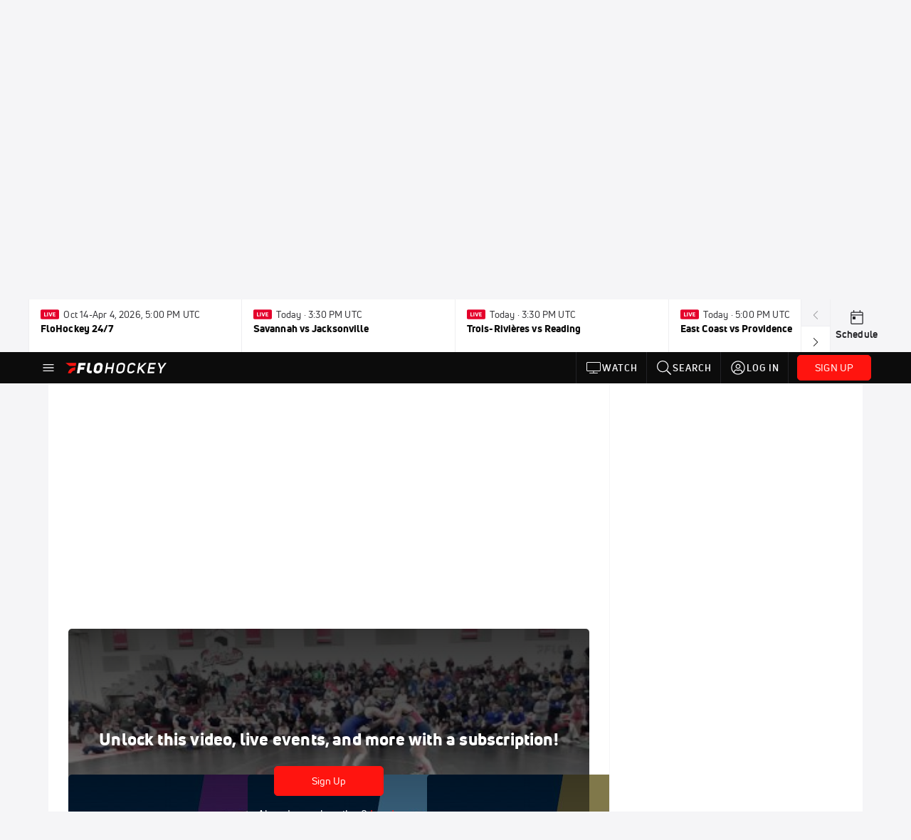

--- FILE ---
content_type: text/html; charset=utf-8
request_url: https://www.flohockey.tv/teams/6469393-merrimack/video?playing=10652406
body_size: 66356
content:
<!DOCTYPE html><html lang="en"><head>
    <!-- Initialize Impact Tool -->
    <script type="text/javascript">
      (function(a,b,c,d,e,f,g){e['ire_o']=c;e[c]=e[c]||function(){(e[c].a=e[c].a||[]).push(arguments)};f=d.createElement(b);g=d.getElementsByTagName(b)[0];f.async=1;f.src=a;g.parentNode.insertBefore(f,g);})('https://utt.impactcdn.com/A5399711-5f11-4f2e-be8c-01f2bd8b50fd1.js','script','ire',document,window);
    </script>
    <script src="https://cmp.osano.com/AzyWAQS5NWEEWkU9/55c463c7-97ce-4e58-9403-bf5693e6fd09/osano.js?language=en"></script>
    <script src="/osano-flo.js"></script>
    <!-- 1plusX -->
    <script>
      (function(o,n,e,p,l,u,s){o[l]=o[l]||function(){(o[l].q=o[l].q||[]).push(arguments);};
        u=n.createElement(e);u.async=1;u.src=p;s=n.getElementsByTagName(e)[0];s.parentNode.insertBefore(u,s);
      }(window,document,"script","https://cdn.opecloud.com/ope-pdmp.js","ope"));
      ope("pdmp", "init", "b165", "auto");
    </script>
    <!-- end 1plusX -->
    <script>window.grumi = {
      cfg: {
        advs: {
          '4409051465': true,
          '4739813436': true,
          '5007374826': true,
          '4995583385': true
        },
        pbGlobal: 'owpbjs'
      },
      key: '33cea31c-ec69-44af-afb7-3e0656e35da6'
    };</script>
    <script src="//rumcdn.geoedge.be/33cea31c-ec69-44af-afb7-3e0656e35da6/grumi-ip.js" async=""></script>

    <!-- auth -->
    <script src="https://accounts.google.com/gsi/client" async="" defer=""></script>
    <script src="https://sdk.claspws.tv/web/v1/vizbee.js"></script>
    <script>
      const vizbeeAppId = "vzb0349023408"; // VizbeeAppId for FloSports
      VizbeeLite.continuity.ContinuityContext.getInstance().start(vizbeeAppId);
    </script>
    <script>
      window.googletag = window.googletag || { cmd: [] }
      googletag.cmd.push(() => {
        googletag.pubads().disableInitialLoad()
        googletag.enableServices()
      })
    </script>

    <!-- LiveConnectTag -->
    <script type="text/javascript" src="//b-code.liadm.com/did-008o.min.js" async="true" charset="utf-8"></script>
    <!-- LiveConnectTag -->

    <!-- OpenWrap LiveRamp ATS LiveIntent -->
    <script type="text/javascript">
      var TREATMENT_RATE = 0.95;
      if (window.liModuleEnabled === undefined) {
          window.liModuleEnabled = Math.random() < TREATMENT_RATE;
          window.liTreatmentRate = TREATMENT_RATE;
      }
      window.PWT = window.PWT || {};
      if (window.PWT.hasOwnProperty('versionDetails') === false) {
          (function waitForEmailHashAndInitPrebidConfig() {
          if (window.PWT && !window.PWT.HookForPrebidSetConfig) {
            window.PWT.HookForPrebidSetConfig = function(_config) {
              var emailHash = localStorage.getItem('userHash');
              if (emailHash) {
                console.log("Email hash received. sending to IH");
                owpbjs && owpbjs.setUserIdentities({
                  pubProvidedEmailHash: {
                    'SHA256': emailHash
                  }
                });
              } else {
                console.log("Email hash not received.");
                setTimeout(waitForEmailHashAndInitPrebidConfig, 100);
              }
                var enriched = false; // Default: No enrichment
                // Check if LiveIntent ID exists in userSync.userIds
                if (_config && _config.userSync && Array.isArray(_config.userSync.userIds)) {
                  enriched = _config.userSync.userIds.some(function(obj) { return obj.name === 'liveIntentId'; });
                }
                // If control group, remove LiveIntent ID
                if (!window.liModuleEnabled) {
                  console.log("Removing LiveIntent from Prebid config");
                  _config.userSync.userIds = _config.userSync.userIds.filter(function(obj) { return obj.name !== 'liveIntentId'; });
                  enriched = false; // Ensure enrichment is false when removing LiveIntent
                } else {
                  console.log("Retaining LiveIntent in Prebid config");
                }
                _setTargeting(enriched);
            }
          }
          })();
      }
      function _setTargeting(enriched) {
        googletag.cmd.push(function () {
          var targeting = window.liModuleEnabled ? "t1" : "t0";
          targeting += enriched ? "-e1" : "-e0";
          googletag.pubads().setTargeting("li-module-enabled", targeting);
        });
      }
    </script>
<!-- initialize pubmatic for ad bidding. Need to know which id to use depending on mobile or desktop-->
    <script type="text/javascript">
      (function() {
        const purl = window.location.href
        const url = 'https://ads.pubmatic.com/AdServer/js/pwt/160547/3819'
        let profileVersionId = ''
        if (purl.indexOf('pwtv=') > 0) {
          const regexp = /pwtv=(.*?)(&|$)/g
          const matches = regexp.exec(purl)
          if (matches.length >= 2 && matches[1].length > 0) {
            profileVersionId = '/' + matches[1]
          }
        }
        const wtads = document.createElement('script')
        wtads.async = true
        wtads.type = 'text/javascript'
        wtads.src = url + profileVersionId + '/pwt.js'
        const node = document.getElementsByTagName('script')[0]
        node.parentNode.insertBefore(wtads, node)
      })();
    </script>
    <script async="" src="https://c.amazon-adsystem.com/aax2/apstag.js"></script>
    <script type="text/javascript">
      !(function(a9, a, p, s, t, A, g) {
        if (a[a9]) return;

        function q(c, r) {
          a[a9]._Q.push([c, r])
        }
        a[a9] = {
          init: function() {
            q("i", arguments)
          },
          fetchBids: function() {
            q("f", arguments)
          },
          setDisplayBids: function() {},
          targetingKeys: function() {
            return []
          },
          deleteId: function() {
            q("di", arguments)
          },
          renewId: function() {
            q("ri", arguments)
          },
          updateId: function() {
            q("ui", arguments)
          },
          _Q: []
        };
      })("apstag", window);

      // initialize apstag and have apstag set bids on the googletag slots when they are returned to the page
      apstag.init({
        pubID: '2e897944-3457-4bd4-87d9-700e22317ff4',
        adServer: 'googletag',
        bidTimeout: 2000
      })
    </script>
    <script async="" src="https://securepubads.g.doubleclick.net/tag/js/gpt.js"></script>
    <script src="https://99bad415-a15a-4792-bd4c-dd79f2848ebb.redfastlabs.com/assets/redfast.js" async=""></script>
    <!-- Mile Dynamic Floor -->
    <script type="text/javascript" src="https://edge.atmtd.com/pub/uUbmlN/afihbs.js" async=""></script>
    <meta charset="utf-8">
    <title>Merrimack - Videos</title>
    <base href="/">
    <meta name="viewport" content="width=device-width,initial-scale=1,maximum-scale=1,user-scalable=0">
    <link rel="icon" type="image/x-icon" href="favicon.ico">
    <link rel="apple-touch-icon" href="apple-touch-icon.png">
    <link rel="preload" href="/assets/fonts/uni-neue/woff/uni-neue-regular-webfont.woff2" as="font" type="font/woff2" crossorigin="">
    <link rel="preload" href="/assets/fonts/uni-neue/woff/uni-neue-bold-webfont.woff2" as="font" type="font/woff2" crossorigin="">
    <link rel="preload" href="/assets/fonts/uni-neue/woff/uni-neue-heavy-webfont.woff2" as="font" type="font/woff2" crossorigin="">
    <link rel="preconnect" href="https://ads.pubmatic.com">
    <link rel="preconnect" href="https://ad.360yield.com">
    <link rel="preconnect" href="https://m.stripe.com">
    <link rel="preconnect" href="https://pixel.quantserve.com">
    <link rel="preconnect" href="https://tags.srv.stackadapt.com">
    <link rel="preconnect" href="https://ups.analytics.yahoo.com">
    <link rel="preconnect" href="https://3b1738b5f6feaaf2d05339821e682144.safeframe.googlesyndication.com">
    <link rel="preconnect" href="https://tpc.googlesyndication.com">
    <link rel="preconnect" href="https://securepubads.g.doubleclick.net">
    <link rel="preconnect" href="https://www.googletagmanager.com">
    <link rel="preconnect" href="https://edge.quantserve.com">
    <link rel="preconnect" href="https://www.google-analytics.com">
    <link rel="preconnect" href="https://pagead2.googlesyndication.com">
    <link rel="preconnect" href="http://edge.quantserve.com">
    <link rel="preconnect" href="http://pixel.quantserve.com">
    <link rel="preconnect" href="https://edge.atmtd.com">
  <link rel="stylesheet" href="styles.c6a58b5a43ee91f5.css"><meta property="fb:app_id" content="1191164334233126"><script data-hash="271690187" id="271690187" type="text/javascript">!function(){var analytics=window.analytics=window.analytics||[];if(!analytics.initialize)if(analytics.invoked)window.console&&console.error&&console.error("Segment snippet included twice.");else{analytics.invoked=!0;analytics.methods=["trackSubmit","trackClick","trackLink","trackForm","pageview","identify","reset","group","track","ready","alias","debug","page","once","off","on","addSourceMiddleware","addIntegrationMiddleware","setAnonymousId","addDestinationMiddleware"];analytics.factory=function(e){return function(){var t=Array.prototype.slice.call(arguments);t.unshift(e);analytics.push(t);return analytics}};for(var e=0;e<analytics.methods.length;e++){var key=analytics.methods[e];analytics[key]=analytics.factory(key)}analytics.load=function(key,e){var t=document.createElement("script");t.type="text/javascript";t.async=!0;t.src="https://siop.flosports.tv/siop.js/v1/" + key + "/siop.min.js";var n=document.getElementsByTagName("script")[0];n.parentNode.insertBefore(t,n);analytics._loadOptions=e};analytics._writeKey="ubmqUAkSyyfBEdQVImiqM7h1Ewv5NE68";analytics._cdn="https://siop.flosports.tv";analytics.SNIPPET_VERSION="5.2.0";analytics.load("ubmqUAkSyyfBEdQVImiqM7h1Ewv5NE68",{obfuscate:!0});}}();</script><script data-hash="4083818670" id="4083818670" type="text/javascript"></script><script data-hash="2165810098" id="2165810098" type="text/javascript">
      (function(c,l,a,r,i,t,y){
        c[a]=c[a]||function(){(c[a].q=c[a].q||[]).push(arguments)};
        t=l.createElement(r);t.async=1;t.src="https://www.clarity.ms/tag/"+i;
        y=l.getElementsByTagName(r)[0];y.parentNode.insertBefore(t,y);
      })(window,document,"clarity","script","m6gl2ie4sf");
    </script><link data-hash="2491289089" id="2491289089" rel="icon" type="image/png" sizes="16x16" href="https://d6fm3yzmawlcs.cloudfront.net/favicons/new-favicon/favicon-16x16.png"><link data-hash="3365311324" id="3365311324" rel="icon" type="image/png" sizes="32x32" href="https://d6fm3yzmawlcs.cloudfront.net/favicons/new-favicon/favicon-32x32.png"><link data-hash="1089242829" id="1089242829" rel="icon" type="image/png" sizes="96x96" href="https://d6fm3yzmawlcs.cloudfront.net/favicons/new-favicon/favicon-96x96.png"><style ng-transition="flo-app">.flex-1{flex:1 0 auto;position:relative}.view-mode{display:-moz-flex;display:flex;flex-direction:column;height:100%}.view-mode.view-mode-minimal{display:block;height:auto}.view-mode.dark-theme{background:#0c0c0c}.view-mode.dark-theme h1,.view-mode.dark-theme h2,.view-mode.dark-theme h3,.view-mode.dark-theme h4,.view-mode.dark-theme h5,.view-mode.dark-theme h6{color:#f5f5f7}@media (max-width: 992px){.content-wrapper{overflow:visible}}.has-event-ticker .stick-to-header{top:138px!important}@media (min-width: 992px){.has-event-ticker .site-navigation-header-container{top:74px!important}}@media (min-width: 992px){.event-ticker-sticky{position:sticky;top:0;z-index:1020}}.monthly-upgrade-banner{z-index:12;position:sticky;bottom:50px}@media (min-width: 576px){.monthly-upgrade-banner{bottom:0}}@media (min-width: 992px){.monthly-upgrade-banner{position:fixed;right:12px;bottom:72px;width:336px}}.site-navigation-header-container{position:sticky;top:0;z-index:1020}
</style><style data-hash="2759949265" id="2759949265" class="ng-tns-c187-0">      .white-color-text { color: #fff !important }      .primary-color-text { color: #FF140F !important }      .primary-color-text:hover, .primary-color-text:focus { color: #FF140F !important; transition: all 250ms }      .primary-color-text-active.active .apply-text-active, .primary-color-text-active.active.apply-text-active,      .nested-primary-color-text-active.active .nested-apply-text-active, .nested-primary-color-text-active.nested-active.apply-text-active{ color: #FF140F !important }      .primary-color-text-hover:hover .apply-text-hover, .primary-color-text-hover:hover.apply-text-hover { color: #FF140F !important }      .hover-text-primary:hover { color: #FF140F!important }      .primary-color-bg { background: #FF140F !important }      input[type="checkbox"].check-target:checked ~ .checkbox-toggle-primary-color-bg { background: #FF140F !important }      input[type="checkbox"].check-target:checked ~ .checkbox-toggle-primary-color-text { color: #FF140F !important }      .primary-color-bg-hover:hover .apply-bg-hover, .primary-color-bg-hover:hover.apply-bg-hover { background: #FF140F !important; transition: all 250ms; }      .primary-color-outline { outline-color: #FF140F !important }      .primary-color-stroke { stroke: #FF140F !important }      a, a.visited { color: #FF140F }      h1:hover > a, h1:focus > a, h2:hover > a, h2:focus > a, h3:hover > a, h3:focus > a, h4:hover > a, h4:focus > a, h5:hover > a, h5:focus > a, h6:hover > a, h6:focus > a, .title:hover > a, .title:focus > a { color: #FF140F }      .flo-footnote span.color-text { color: #FF140F }      .primary-color-svg svg path { fill: #FF140F }      .primary-color-svg-hover svg:hover path { fill: #FF140F }      .primary-color-svg-apply svg .primary-color-apply { fill: #FF140F }      .primary-color-svg-hover-apply svg:hover .primary-color-apply { fill: #FF140F }      .btn-primary, .btn-primary-small, .btn-primary-tiny { background: #FF140F }      .btn-primary:hover, .btn-primary-small:hover, .btn-primary-tiny:hover { background-color: #e6120e }      .btn-secondary, .btn-secondary-small, .btn-secondary-tiny { color: #FF140F }      .btn-secondary a, .btn-secondary-small a, .btn-secondary-tiny a { color: #FF140F }      .btn-secondary:hover, .btn-secondary-small:hover, .btn-secondary-tiny:hover { color: #e6120e }      .primary-color-radio:hover input ~ .primary-overlay,      .primary-color-radio input:focus ~ .primary-overlay,      .primary-color-radio input:checked ~ .primary-overlay { border: 1px solid #FF140F }      .primary-color-radio .primary-overlay:after { background: #FF140F }      input.primary-color-toggle:checked + .primary-color-apply { background: #FF140F }       </style><style ng-transition="flo-app">[_nghost-sc170]   .debug-menu[_ngcontent-sc170]{position:fixed;bottom:25px;right:25px;z-index:1060;display:flex;flex-direction:column;background-color:#0000004d}[_nghost-sc170]   .view-as-banner[_ngcontent-sc170]{position:fixed;top:0;left:0;right:0;background:#ff140f;color:#fff;z-index:1061;padding:8px 15px;text-align:center;box-shadow:0 2px 10px #0000004d;transition:transform .3s ease}[_nghost-sc170]   .view-as-banner.collapsed[_ngcontent-sc170]{transform:translateY(calc(-100% + 7px))}[_nghost-sc170]   .view-as-banner[_ngcontent-sc170]   .view-as-banner-content[_ngcontent-sc170]{font-size:13px;font-weight:500;display:flex;align-items:center;justify-content:center;gap:15px;flex-wrap:wrap}@media (max-width: 768px){[_nghost-sc170]   .view-as-banner[_ngcontent-sc170]   .view-as-banner-content[_ngcontent-sc170]{flex-direction:column;gap:8px}}[_nghost-sc170]   .view-as-banner[_ngcontent-sc170]   .view-as-title[_ngcontent-sc170]{font-size:14px}[_nghost-sc170]   .view-as-banner[_ngcontent-sc170]   .view-as-details[_ngcontent-sc170]{display:flex;align-items:center;gap:8px}[_nghost-sc170]   .view-as-banner[_ngcontent-sc170]   .view-as-details[_ngcontent-sc170]   .text-muted[_ngcontent-sc170]{opacity:.8;font-size:12px;color:#ffffffe6}@media (max-width: 768px){[_nghost-sc170]   .view-as-banner[_ngcontent-sc170]   .view-as-details[_ngcontent-sc170]{flex-direction:column;gap:2px;text-align:center}}[_nghost-sc170]   .view-as-banner[_ngcontent-sc170]   button[_ngcontent-sc170]:not(.collapse-button){padding:3px 12px;border:1px solid rgba(255,255,255,.6);background:rgba(255,255,255,.2);color:#fff;border-radius:4px;cursor:pointer;font-size:12px;white-space:nowrap;-webkit-backdrop-filter:blur(10px);backdrop-filter:blur(10px)}[_nghost-sc170]   .view-as-banner[_ngcontent-sc170]   button[_ngcontent-sc170]:not(.collapse-button):hover{background:rgba(255,255,255,.3);border-color:#fffc}[_nghost-sc170]   .view-as-banner[_ngcontent-sc170]   .collapse-button[_ngcontent-sc170]{position:absolute;left:15px;bottom:-28px;background:#ff140f;border:none;color:#fff;width:50px;height:28px;border-radius:0 0 8px 8px;cursor:pointer;display:flex;align-items:center;justify-content:center}@keyframes pulse{0%,to{opacity:1}50%{opacity:.85}}</style><style ng-transition="flo-app">[_nghost-sc168]   .view-as-widget[_ngcontent-sc168]{padding:20px;background:#fff}[_nghost-sc168]   .view-as-widget[_ngcontent-sc168]   h2[_ngcontent-sc168]{color:#ff140f;font-size:1.5rem;margin-bottom:0}[_nghost-sc168]   .view-as-widget[_ngcontent-sc168]   .warning-content[_ngcontent-sc168]   .alert-warning[_ngcontent-sc168]{border-left:4px solid #ffc107;background-color:#fff3cd;border-color:#ffc107;color:#664d03}[_nghost-sc168]   .view-as-widget[_ngcontent-sc168]   .warning-content[_ngcontent-sc168]   .warning-list[_ngcontent-sc168]{margin:1rem 0;padding-left:1.5rem}[_nghost-sc168]   .view-as-widget[_ngcontent-sc168]   .warning-content[_ngcontent-sc168]   .warning-list[_ngcontent-sc168]   li[_ngcontent-sc168]{margin-bottom:.5rem;color:#6f6f73}[_nghost-sc168]   .view-as-widget[_ngcontent-sc168]   .warning-content[_ngcontent-sc168]   p[_ngcontent-sc168]{color:#0c0c0c;font-size:1.1rem}[_nghost-sc168]   .view-as-widget[_ngcontent-sc168]   .btn[_ngcontent-sc168]{min-width:120px}[_nghost-sc168]   .view-as-widget[_ngcontent-sc168]   .current-view-as[_ngcontent-sc168]   .alert-info[_ngcontent-sc168]{background-color:#f5f5f7;border-color:#eeeef0;color:#323236}</style><style ng-transition="flo-app">[_nghost-sc169]   .cache-clear-widget[_ngcontent-sc169]{padding:20px;background:#fff}[_nghost-sc169]   .cache-clear-widget[_ngcontent-sc169]   h2[_ngcontent-sc169]{color:#ff140f;font-size:1.5rem;margin-bottom:0}[_nghost-sc169]   .cache-clear-widget[_ngcontent-sc169]   .confirmation-content[_ngcontent-sc169]   .alert-warning[_ngcontent-sc169]{border-left:4px solid #ffc107;background-color:#fff3cd;border-color:#ffc107;color:#664d03;margin-bottom:1rem}[_nghost-sc169]   .cache-clear-widget[_ngcontent-sc169]   .result-content[_ngcontent-sc169]   .alert-success[_ngcontent-sc169]{border-left:4px solid #28a745;background-color:#d4edda;border-color:#c3e6cb;color:#155724}[_nghost-sc169]   .cache-clear-widget[_ngcontent-sc169]   .result-content[_ngcontent-sc169]   .alert-danger[_ngcontent-sc169]{border-left:4px solid #dc3545;background-color:#f8d7da;border-color:#f5c6cb;color:#721c24}[_nghost-sc169]   .cache-clear-widget[_ngcontent-sc169]   .key-list[_ngcontent-sc169], [_nghost-sc169]   .cache-clear-widget[_ngcontent-sc169]   .non-existent-keys-list[_ngcontent-sc169]{max-height:200px;overflow-y:auto;margin:0;padding:1rem 1rem 1rem 2rem;background-color:#f8f9fa;border-radius:4px}[_nghost-sc169]   .cache-clear-widget[_ngcontent-sc169]   .key-list[_ngcontent-sc169]   li[_ngcontent-sc169], [_nghost-sc169]   .cache-clear-widget[_ngcontent-sc169]   .non-existent-keys-list[_ngcontent-sc169]   li[_ngcontent-sc169]{margin-bottom:.5rem;word-break:break-all;font-family:monospace;font-size:.875rem;color:#6f6f73}[_nghost-sc169]   .cache-clear-widget[_ngcontent-sc169]   .btn[_ngcontent-sc169]{min-width:120px}</style><style ng-transition="flo-app">[_nghost-sc166]{position:fixed;top:0;left:0;height:100%;width:100%;pointer-events:none;z-index:1060}[_nghost-sc166]   .overlay-backdrop[_ngcontent-sc166]{background:rgba(0,0,0,.6);inset:0;position:absolute;pointer-events:auto;opacity:0}[_nghost-sc166]   .overlay-wrapper[_ngcontent-sc166]{display:-moz-flex;display:flex;justify-content:center;align-items:center;position:absolute;pointer-events:none;top:0;left:0;height:100%;width:100%}[_nghost-sc166]   .overlay-wrapper[_ngcontent-sc166]   .dialog-container[_ngcontent-sc166]{background:white;box-shadow:0 0 8px #00000026;border-radius:5px;max-width:92%;max-height:calc(100% - 40px);overflow-y:auto;pointer-events:auto}[_nghost-sc166]   .overlay-wrapper[_ngcontent-sc166]   .dialog-container[_ngcontent-sc166]   span.close-icon[_ngcontent-sc166]{display:-moz-flex;display:flex;justify-content:flex-end;margin:10px 10px 0 0;height:20px;width:100%;cursor:pointer}[_nghost-sc166]   .overlay-wrapper[_ngcontent-sc166]   .dialog-container[_ngcontent-sc166]   span.close-icon[_ngcontent-sc166]   .icon[_ngcontent-sc166]{width:30px;height:15px}[_nghost-sc166]   .active[_ngcontent-sc166]{opacity:1}.close-icon[_ngcontent-sc166]{fill:#6f6f73}</style><style ng-transition="flo-app">.fly-out-menu[_ngcontent-sc182]{height:100vh;height:100dvh;width:100vw;z-index:1060;position:fixed;top:0;left:0;transition:transform .35s}@media (min-width: 768px){.fly-out-menu[_ngcontent-sc182]{width:390px}}.fly-out-menu.show[_ngcontent-sc182]{transform:translate(0)}.fly-out-menu.hide[_ngcontent-sc182]{transform:translate(-100%)}.fly-out-menu[_ngcontent-sc182]   .account-menu[_ngcontent-sc182]{right:0;left:auto}.fly-out-backdrop[_ngcontent-sc182]{position:fixed;top:0;left:0;z-index:1040;transition:opacity .35s}.fly-out-backdrop.show[_ngcontent-sc182]{opacity:75%}.fly-out-backdrop.hide[_ngcontent-sc182]{opacity:0;pointer-events:none}.header[_ngcontent-sc182]{min-height:44px}.header[_ngcontent-sc182]   flo-svg-icon[_ngcontent-sc182]{cursor:pointer}</style><style ng-transition="flo-app">[_nghost-sc171]{z-index:2}@media (max-width: 768px){[_nghost-sc171]{z-index:0}}[_nghost-sc171]   footer[_ngcontent-sc171]{background:#232327;color:#939396;font-family:Uni-Neue-Regular,Open Sans,Helvetica Neue,Helvetica,Arial,sans-serif;padding:20px}[_nghost-sc171]   footer[_ngcontent-sc171]   .container[_ngcontent-sc171]{background:#232327}[_nghost-sc171]   footer[_ngcontent-sc171]   a[_ngcontent-sc171]{color:inherit;line-height:21px}@media (min-width: 992px){[_nghost-sc171]   footer[_ngcontent-sc171]{padding:28px}}[_nghost-sc171]   footer[_ngcontent-sc171]   .footer-links[_ngcontent-sc171]{-moz-column-gap:2rem;column-gap:2rem;row-gap:.5rem}</style><style ng-transition="flo-app">[_nghost-sc242]{width:inherit}.detector[_ngcontent-sc242]{width:1px}</style><style ng-transition="flo-app">.avatar-skeleton[_ngcontent-sc141]{min-width:56px;width:56px;height:56px}@media (min-width: 768px){.avatar-skeleton[_ngcontent-sc141]{width:100px;height:100px}}button.btn.skeleton[_ngcontent-sc141]{min-width:45px;width:45px;height:45px}@media (min-width: 768px){button.btn.skeleton[_ngcontent-sc141]{width:100px}}</style><style ng-transition="flo-app">.event-ticker[_ngcontent-sc176]{padding-top:0;z-index:1;-webkit-user-select:none;-moz-user-select:none;user-select:none;height:74px}.event-ticker-wrapper[_ngcontent-sc176]{min-width:244px;margin:0 auto}@media (min-width: 992px){.event-ticker-wrapper[_ngcontent-sc176]{max-width:992px}}@media (min-width: 1200px){.event-ticker-wrapper[_ngcontent-sc176]{max-width:1200px}}@media (min-width: 1284px){.event-ticker-wrapper[_ngcontent-sc176]{max-width:1284px}}.nav-icons-wrapper[_ngcontent-sc176]   a[_ngcontent-sc176]{color:#0c0c0c}.nav-icons-wrapper[_ngcontent-sc176]   .nav-disabled[_ngcontent-sc176]{color:#939396;background-color:#f5f5f7;cursor:default}.favorites-star[_ngcontent-sc176]{width:20px}.favorites-star[_ngcontent-sc176]   flo-svg-icon[_ngcontent-sc176]{transform:translateY(2px)}.h6[_ngcontent-sc176]{margin-top:2px}.title-max-width[_ngcontent-sc176]{max-width:244px}.schedule-link[_ngcontent-sc176]{border-right:none;width:74px}.subtitle1[_ngcontent-sc176]{color:#0c0c0c}</style><style ng-transition="flo-app">swiper{display:block}
</style><style ng-transition="flo-app">.link-button[_ngcontent-sc175]{all:unset;cursor:pointer;padding:12px;transition:all .25s;display:flex}.secondary-icon-container[_ngcontent-sc175]{display:flex;flex-grow:1;justify-content:flex-end}flo-svg-icon[_ngcontent-sc175]{display:flex;justify-content:center;align-items:center;font-size:24px}.badge-text[_ngcontent-sc175]{text-transform:uppercase;font-weight:800}.navBadgeNew[_ngcontent-sc175]{margin-left:8px;background:#DAE2FD;border-radius:4px;padding:0 4px;font-family:Uni-Neue-Heavy,sans-serif;color:#0028a8;font-size:10px;letter-spacing:1px;text-align:center;display:flex;justify-content:center;align-items:center}.btn-full-width[_nghost-sc175]   button.link-button[_ngcontent-sc175], .btn-full-width   [_nghost-sc175]   button.link-button[_ngcontent-sc175]{width:100%}.primary-nav-container[_nghost-sc175]   a.button-secondary-sm[_ngcontent-sc175]   button.link-button[_ngcontent-sc175], .primary-nav-container   [_nghost-sc175]   a.button-secondary-sm[_ngcontent-sc175]   button.link-button[_ngcontent-sc175]{padding:7px 8px;align-items:center}.my-favorites-page   .header-container[_nghost-sc175]   button.link-button[_ngcontent-sc175], .my-favorites-page   .header-container   [_nghost-sc175]   button.link-button[_ngcontent-sc175]{display:flex;flex-direction:row;align-items:center;justify-content:center}@media (min-width: 768px){.my-favorites-page   .header-container[_nghost-sc175]   button.link-button[_ngcontent-sc175]   flo-svg-icon[_ngcontent-sc175], .my-favorites-page   .header-container   [_nghost-sc175]   button.link-button[_ngcontent-sc175]   flo-svg-icon[_ngcontent-sc175]{margin-right:8px}}@media (min-width: 768px){.my-favorites-page   .header-container[_nghost-sc175]   button.link-button[_ngcontent-sc175], .my-favorites-page   .header-container   [_nghost-sc175]   button.link-button[_ngcontent-sc175]{justify-content:flex-start}}</style><style ng-transition="flo-app">a.cta-primary[_ngcontent-sc175]   button.link-button[_ngcontent-sc175]{display:flex;justify-content:center;align-items:center;white-space:nowrap;-moz-column-gap:10px;column-gap:10px}a.cta-primary[_ngcontent-sc175]   button.link-button[_ngcontent-sc175]   flo-svg-icon.icon-star-outlined[_ngcontent-sc175]{width:20px;font-size:20px}.responsive-button-icon[_nghost-sc175]   button.link-button[_ngcontent-sc175], .responsive-button-icon   [_nghost-sc175]   button.link-button[_ngcontent-sc175]{min-width:auto;height:36px;width:36px;padding:0}.responsive-button-icon[_nghost-sc175]   button.link-button[_ngcontent-sc175]   .link-text[_ngcontent-sc175], .responsive-button-icon   [_nghost-sc175]   button.link-button[_ngcontent-sc175]   .link-text[_ngcontent-sc175]{display:none}@media (min-width: 768px){.responsive-button-icon[_nghost-sc175]   button.link-button[_ngcontent-sc175], .responsive-button-icon   [_nghost-sc175]   button.link-button[_ngcontent-sc175]{width:auto;height:40px;padding:0 24px}.responsive-button-icon[_nghost-sc175]   button.link-button[_ngcontent-sc175]   .link-text[_ngcontent-sc175], .responsive-button-icon   [_nghost-sc175]   button.link-button[_ngcontent-sc175]   .link-text[_ngcontent-sc175]{display:flex}}</style><style ng-transition="flo-app">a.cta-tertiary[_ngcontent-sc175]   button.link-button[_ngcontent-sc175]{display:flex;justify-content:center;align-items:center;white-space:nowrap;-moz-column-gap:10px;column-gap:10px}</style><style ng-transition="flo-app">a.navigation-primary[_ngcontent-sc175]   button.link-button[_ngcontent-sc175]{color:#939396;font-family:Uni-Neue-Bold,Open Sans,Helvetica Neue,Helvetica,Arial,sans-serif;font-size:13px;text-transform:uppercase;line-height:20px;background-color:transparent;position:relative;letter-spacing:1px}a.navigation-primary[_ngcontent-sc175]   button.link-button[_ngcontent-sc175]:focus-visible{background-color:#535357;color:#fff}a.navigation-primary[_ngcontent-sc175]   button.link-button[_ngcontent-sc175]:hover, a.navigation-primary[_ngcontent-sc175]   button.link-button.selected[_ngcontent-sc175]{color:#f5f5f7}a.navigation-primary[_ngcontent-sc175]   button.link-button.selected[_ngcontent-sc175]:before{content:"";position:absolute;bottom:0;border-left:9px solid transparent;border-right:9px solid transparent;border-bottom:8px solid #ffffff;left:50%;transform:translate(-50%)}</style><style ng-transition="flo-app">a.navigation-primary-aux[_ngcontent-sc175]{justify-content:center;align-items:center;height:44px}a.navigation-primary-aux[_ngcontent-sc175]   button.link-button[_ngcontent-sc175]{display:flex;flex-direction:column;justify-content:center;align-items:center;gap:2px;font-size:11px;padding:0;height:100%;color:#f5f5f7;font-family:Uni-Neue-Bold,Open Sans,Helvetica Neue,Helvetica,Arial,sans-serif;text-transform:uppercase;letter-spacing:1px;line-height:20px;position:relative;background-color:transparent}a.navigation-primary-aux[_ngcontent-sc175]   button.link-button[_ngcontent-sc175]:focus-visible{background-color:#535357}a.navigation-primary-aux[_ngcontent-sc175]   flo-svg-icon[_ngcontent-sc175]{font-size:18px}@media (min-width: 992px){a.navigation-primary-aux[_ngcontent-sc175]   button.link-button[_ngcontent-sc175]{flex-direction:row;gap:12px;padding:0 12px;font-size:13px}a.navigation-primary-aux[_ngcontent-sc175]   button.link-button[_ngcontent-sc175]:hover{background-color:#323236}a.navigation-primary-aux[_ngcontent-sc175]   button.link-button.selected[_ngcontent-sc175]:before{content:"";position:absolute;bottom:0;border-left:9px solid transparent;border-right:9px solid transparent;border-bottom:8px solid #ffffff;left:50%;transform:translate(-50%)}a.navigation-primary-aux[_ngcontent-sc175]   flo-svg-icon[_ngcontent-sc175]{font-size:24px}}.flyout-header-button[_nghost-sc175]   a.navigation-primary-aux[_ngcontent-sc175]   button.link-button[_ngcontent-sc175], .flyout-header-button   [_nghost-sc175]   a.navigation-primary-aux[_ngcontent-sc175]   button.link-button[_ngcontent-sc175]{display:flex;flex-direction:row;gap:12px;font-size:13px}.flyout-header-button[_nghost-sc175]   a.navigation-primary-aux[_ngcontent-sc175]   flo-svg-icon[_ngcontent-sc175], .flyout-header-button   [_nghost-sc175]   a.navigation-primary-aux[_ngcontent-sc175]   flo-svg-icon[_ngcontent-sc175]{font-size:24px}</style><style ng-transition="flo-app">a.navigation-sub[_ngcontent-sc175]   button.link-button[_ngcontent-sc175]{color:#535357;font-family:Uni-Neue-Regular,Open Sans,Helvetica Neue,Helvetica,Arial,sans-serif;font-size:14px;text-transform:capitalize;line-height:20px;background-color:transparent;letter-spacing:.1px;border-bottom:2px solid transparent;height:44px;box-sizing:border-box}a.navigation-sub[_ngcontent-sc175]   button.link-button[_ngcontent-sc175]:focus-visible{background-color:#eeeef0}a.navigation-sub[_ngcontent-sc175]   button.link-button[_ngcontent-sc175]:hover{color:#0c0c0c}a.navigation-sub[_ngcontent-sc175]   button.link-button.selected[_ngcontent-sc175]{color:#0c0c0c;border-bottom:2px solid #ff140f}</style><style ng-transition="flo-app">a.icon[_ngcontent-sc175]   button.link-button[_ngcontent-sc175]{display:flex;justify-content:center;align-items:center;color:#f5f5f7;height:24px;width:24px;padding:0}a.icon[_ngcontent-sc175]   button.link-button[_ngcontent-sc175]:focus-visible{background-color:#535357}</style><style ng-transition="flo-app">a.icon-text-cell[_ngcontent-sc175]   button.link-button[_ngcontent-sc175]{vertical-align:center;display:flex;gap:.5rem;color:#232327;height:24px;width:100%;font-size:14px;font-weight:500;line-height:24px;padding:10px 8px 10px 12px;letter-spacing:.1px}.flyout-top-link[_nghost-sc175]   a.icon-text-cell[_ngcontent-sc175]   button.link-button[_ngcontent-sc175], .flyout-top-link   [_nghost-sc175]   a.icon-text-cell[_ngcontent-sc175]   button.link-button[_ngcontent-sc175]{color:#fff}.flyout-nav-item[_nghost-sc175]   a.icon-text-cell[_ngcontent-sc175]   .link-text[_ngcontent-sc175], .flyout-nav-item   [_nghost-sc175]   a.icon-text-cell[_ngcontent-sc175]   .link-text[_ngcontent-sc175]{transition:all .2s}.flyout-nav-item[_nghost-sc175]   a.icon-text-cell[_ngcontent-sc175]:hover   .link-text[_ngcontent-sc175], .flyout-nav-item   [_nghost-sc175]   a.icon-text-cell[_ngcontent-sc175]:hover   .link-text[_ngcontent-sc175]{color:#ff140f}.event-ticker[_nghost-sc175]   a.icon-text-cell[_ngcontent-sc175]   button.link-button[_ngcontent-sc175], .event-ticker   [_nghost-sc175]   a.icon-text-cell[_ngcontent-sc175]   button.link-button[_ngcontent-sc175]{flex-direction:column;justify-content:center;align-items:center;letter-spacing:.1px;gap:2px;font-size:14px;padding:0;width:100%;height:100%}</style><style ng-transition="flo-app">a.dropdown-item[_ngcontent-sc175]   button.link-button[_ngcontent-sc175]{padding:0}</style><style ng-transition="flo-app">a.button-tag[_ngcontent-sc175]{color:#6f6f73;background:#f5f5f7;border-radius:.3125rem;font-size:.8125rem;line-height:1.25rem;letter-spacing:.012rem;padding:.295rem .5rem}a.button-tag[_ngcontent-sc175]   button[_ngcontent-sc175]{padding:0}a.button-tag[_ngcontent-sc175]   button[_ngcontent-sc175]   .link-text[_ngcontent-sc175]:hover{text-decoration:underline}</style><style ng-transition="flo-app">a.open[_ngcontent-sc175]{color:#6f6f73;font-size:.8125rem;line-height:1.25rem;letter-spacing:.012rem}a.open[_ngcontent-sc175]   button.link-button[_ngcontent-sc175]{padding:0}a.open[_ngcontent-sc175]:hover{color:#6f6f73;text-decoration:underline}</style><style ng-transition="flo-app">a.tab[_ngcontent-sc175]   button.link-button[_ngcontent-sc175]{font-size:.9375rem;transition:all .25s;align-items:center;display:inline-flex;min-height:3.4375rem;justify-content:center;padding:0 1.25rem;color:#6f6f73}a.tab[_ngcontent-sc175]   button.link-button.selected[_ngcontent-sc175]{border-bottom:.0625rem solid #ff140f;color:#ff140f}a.tab[_ngcontent-sc175]   button.link-button[_ngcontent-sc175]:hover{color:#ff140f}.choose-favorites-page[_nghost-sc175]   a.tab[_ngcontent-sc175]   button.link-button[_ngcontent-sc175], .choose-favorites-page   [_nghost-sc175]   a.tab[_ngcontent-sc175]   button.link-button[_ngcontent-sc175]{min-height:2.75rem}.choose-favorites-page[_nghost-sc175]   a.tab[_ngcontent-sc175]   button.link-button.selected[_ngcontent-sc175], .choose-favorites-page   [_nghost-sc175]   a.tab[_ngcontent-sc175]   button.link-button.selected[_ngcontent-sc175]{border-bottom:2px solid #ff140f;color:#323236}</style><style ng-transition="flo-app">.event-status-container[_ngcontent-sc172]{max-height:1.3125rem}</style><style ng-transition="flo-app">.primary-nav-container[_ngcontent-sc185]{max-height:101px}@media (min-width: 992px){.primary-nav-container[_ngcontent-sc185]{max-height:44px}}.primary-nav-container[_ngcontent-sc185]   .primary-nav-mobile-links[_ngcontent-sc185]{--shadow-size: .75em;--transparent: rgba(255, 255, 255, 0);background:linear-gradient(to right,#0c0c0c,#0c0c0c,var(--transparent) calc(var(--shadow-size) * 2)),linear-gradient(to right,rgba(255,255,255,.33),var(--transparent)),linear-gradient(to left,#0c0c0c,#0c0c0c,var(--transparent) calc(var(--shadow-size) * 2)),linear-gradient(to left,rgba(255,255,255,.33),var(--transparent)) 100%;background-color:#0c0c0c;background-repeat:no-repeat;background-attachment:local,scroll,local,scroll;background-size:100% 100%,var(--shadow-size) 100%,100% 100%,var(--shadow-size) 100%;-ms-overflow-style:none;scrollbar-width:none}.primary-nav-container[_ngcontent-sc185]   .primary-nav-mobile-links[_ngcontent-sc185]::-webkit-scrollbar{display:none}.primary-nav[_ngcontent-sc185]{height:56px}@media (min-width: 992px){.primary-nav[_ngcontent-sc185]   .aux-links-desktop[_ngcontent-sc185]{border-left:1px solid #232327}.primary-nav[_ngcontent-sc185]   .aux-links-desktop[_ngcontent-sc185]:last-child{border-right:1px solid #232327}}@media (min-width: 992px){.primary-nav[_ngcontent-sc185]{margin:auto;max-width:992px}}@media (min-width: 1200px){.primary-nav[_ngcontent-sc185]{margin:auto;max-width:1200px}}@media (min-width: 1284px){.primary-nav[_ngcontent-sc185]{margin:auto;max-width:1284px}}@media (min-width: 992px){.primary-nav[_ngcontent-sc185]{max-height:44px}}.primary-nav[_ngcontent-sc185]   .primary-logo[_ngcontent-sc185]:focus-visible{outline:none;background-color:#535357}.has-sub-promo-banner[_nghost-sc185]   .mobile-primary-nav-subscribe-button[_ngcontent-sc185], .has-sub-promo-banner   [_nghost-sc185]   .mobile-primary-nav-subscribe-button[_ngcontent-sc185]{display:none}@media (min-width: 768px){.has-sub-promo-banner[_nghost-sc185]   .mobile-primary-nav-subscribe-button[_ngcontent-sc185], .has-sub-promo-banner   [_nghost-sc185]   .mobile-primary-nav-subscribe-button[_ngcontent-sc185]{display:block}}.icon-ellipsis-dropdown[_ngcontent-sc185]{height:44px;transition:all .25s;margin:auto;padding:0 1rem}.icon-ellipsis-dropdown[_ngcontent-sc185]:focus{background-color:#535357;color:#fff;outline:none}.icon-ellipsis-dropdown[_ngcontent-sc185]   flo-svg-icon[_ngcontent-sc185]:hover{color:#f5f5f7}</style><meta name="description" content="Watch videos for the Merrimack collection. Join now!" data-page-meta-service-tag="true"><link id="canonical" rel="canonical" href="https://www.flocollege.com/schools/6469393-merrimack" data-page-meta-service-tag="true"><meta property="og:title" content="Merrimack - Videos" data-page-meta-service-tag="true"><meta property="og:description" content="Watch videos for the Merrimack collection. Join now!" data-page-meta-service-tag="true"><meta property="og:url" content="https://www.flocollege.com/schools/6469393-merrimack" data-page-meta-service-tag="true"><meta property="og:image" content="https://d2779tscntxxsw.cloudfront.net/team_6217bb312aa08.png" data-page-meta-service-tag="true"><style ng-transition="flo-app">.header-container[_ngcontent-sc246]{min-height:56px}.header-container[_ngcontent-sc246]   .header-logo[_ngcontent-sc246]{width:56px;height:56px;overflow:hidden}.header-container[_ngcontent-sc246]   .ignite[_ngcontent-sc246]{color:#ff140f}.header-container[_ngcontent-sc246]   .header-summary[_ngcontent-sc246]{font-size:14px;z-index:1}.header-container[_ngcontent-sc246]   .header-summary[_ngcontent-sc246]   a[_ngcontent-sc246]{font-size:14px}@media (min-width: 992px){.header-container[_ngcontent-sc246]{min-height:100px}.header-container[_ngcontent-sc246]   .header-logo[_ngcontent-sc246]{width:100px;height:100px}}.my-favorites-page[_nghost-sc246]   .header-title[_ngcontent-sc246], .my-favorites-page   [_nghost-sc246]   .header-title[_ngcontent-sc246]{font-size:16px}</style><style ng-transition="flo-app">.horizontal[_ngcontent-sc179]{flex-direction:row}.vertical[_ngcontent-sc179]{flex-direction:column}</style><style ng-transition="flo-app">.circle[_ngcontent-sc174]{border-radius:50%;-o-object-fit:cover;object-fit:cover}.object-fit-cover[_nghost-sc174]   img[_ngcontent-sc174], .object-fit-cover   [_nghost-sc174]   img[_ngcontent-sc174]{-o-object-fit:cover;object-fit:cover}.no-image[_ngcontent-sc174]{background-color:#0c0c0c1a}</style><style ng-transition="flo-app">.sub-nav-container[_ngcontent-sc177]{-ms-overflow-style:none;scrollbar-width:none}@media (max-width: 992px){.sub-nav-container[_ngcontent-sc177]{overflow-x:auto!important}.sub-nav-container[_ngcontent-sc177]   .spacer[_ngcontent-sc177]{padding:0 .5rem}}.sub-nav-container[_ngcontent-sc177]::-webkit-scrollbar{display:none}</style><style ng-transition="flo-app">.flo-container[_ngcontent-sc248]{display:flex;flex-direction:column}.flo-container[_ngcontent-sc248]   .container-item[_ngcontent-sc248]{margin-bottom:24px}.flo-container[_ngcontent-sc248]   .titled-list-parent-container[_ngcontent-sc248]{padding-top:1rem}@media (min-width: 768px){.flo-container[_ngcontent-sc248]   .titled-list-parent-container[_ngcontent-sc248]{padding-top:0;padding-bottom:1.5rem}}.space-between[_ngcontent-sc248]{justify-content:space-between}.start[_ngcontent-sc248]{justify-content:start}.space-evenly[_ngcontent-sc248]{justify-content:space-evenly}.horizontal[_ngcontent-sc248]{flex-direction:row}.two-column[_ngcontent-sc248]{flex-direction:row;flex-wrap:wrap;margin-right:-1rem;margin-left:-1rem}.two-column[_ngcontent-sc248]   .grappling-result-card[_ngcontent-sc248]{flex:0 0 100%;max-width:100%;padding-right:1rem;padding-left:1rem}@media (min-width: 768px){.two-column[_ngcontent-sc248]   .grappling-result-card[_ngcontent-sc248]{flex:0 0 50%;max-width:50%}}@media (max-width: 576px){.conferences-list-page[_nghost-sc248]   .titled-list-parent-container[_ngcontent-sc248], .conferences-list-page   [_nghost-sc248]   .titled-list-parent-container[_ngcontent-sc248]{padding-top:24px}}.spinner-container[_ngcontent-sc248]{height:50px}</style><style ng-transition="flo-app">.adhesion-footer[_ngcontent-sc203]{position:fixed;bottom:0;left:0;right:0;width:100%;transition:transform .2s ease-out;z-index:12;box-shadow:0 -2px 8px #0000001a}</style><style ng-transition="flo-app">.card-grid[_ngcontent-sc268]{display:grid;grid-template-columns:repeat(2,1fr);grid-gap:24px;gap:24px}.card-grid[_ngcontent-sc268]   .spinner-container[_ngcontent-sc268]{grid-column:span 2}@media (min-width: 768px){.card-grid[_ngcontent-sc268]{grid-template-columns:repeat(3,1fr)}.card-grid[_ngcontent-sc268]   .spinner-container[_ngcontent-sc268]{grid-column:span 3}}</style><style ng-transition="flo-app">.ui.loader[_ngcontent-sc231]{display:none;position:absolute;top:50%;left:50%;margin:0;text-align:center;z-index:1000;transform:translate(-50%) translateY(-50%)}.ui.loader[_ngcontent-sc231]:before{position:absolute;content:"";top:0;left:50%;width:100%;height:100%;border-radius:500rem;border:.2em solid rgba(0,0,0,.1)}.ui.loader[_ngcontent-sc231]:after{position:absolute;content:"";top:0;left:50%;width:100%;height:100%;animation:loader .6s linear;animation-iteration-count:infinite;border-radius:500rem;border-color:#767676 transparent transparent;border-style:solid;border-width:.2em;box-shadow:0 0 0 1px transparent}@keyframes loader{0%{transform:rotate(0)}to{transform:rotate(360deg)}}.ui.mini.loader[_ngcontent-sc231]:after, .ui.mini.loader[_ngcontent-sc231]:before{width:1rem;height:1rem;margin:0 0 0 -.5rem}.ui.tiny.loader[_ngcontent-sc231]:after, .ui.tiny.loader[_ngcontent-sc231]:before{width:1.14285714rem;height:1.14285714rem;margin:0 0 0 -.57142857rem}.ui.small.loader[_ngcontent-sc231]:after, .ui.small.loader[_ngcontent-sc231]:before{width:1.71428571rem;height:1.71428571rem;margin:0 0 0 -.85714286rem}.ui.loader[_ngcontent-sc231]:after, .ui.loader[_ngcontent-sc231]:before{width:2.28571429rem;height:2.28571429rem;margin:0 0 0 -1.14285714rem}.ui.large.loader[_ngcontent-sc231]:after, .ui.large.loader[_ngcontent-sc231]:before{width:3.42857143rem;height:3.42857143rem;margin:0 0 0 -1.71428571rem}.ui.big.loader[_ngcontent-sc231]:after, .ui.big.loader[_ngcontent-sc231]:before{width:3.71428571rem;height:3.71428571rem;margin:0 0 0 -1.85714286rem}.ui.huge.loader[_ngcontent-sc231]:after, .ui.huge.loader[_ngcontent-sc231]:before{width:4.14285714rem;height:4.14285714rem;margin:0 0 0 -2.07142857rem}.ui.massive.loader[_ngcontent-sc231]:after, .ui.massive.loader[_ngcontent-sc231]:before{width:4.57142857rem;height:4.57142857rem;margin:0 0 0 -2.28571429rem}.ui.dimmer[_ngcontent-sc231]   .loader[_ngcontent-sc231]{display:block}.ui.dimmer[_ngcontent-sc231]   .ui.loader[_ngcontent-sc231]{color:#ffffffe6}.ui.dimmer[_ngcontent-sc231]   .ui.loader[_ngcontent-sc231]:before{border-color:#ffffff26}.ui.dimmer[_ngcontent-sc231]   .ui.loader[_ngcontent-sc231]:after{border-color:#fff transparent transparent}.ui.inverted.dimmer[_ngcontent-sc231]   .ui.loader[_ngcontent-sc231]{color:#000000de}.ui.inverted.dimmer[_ngcontent-sc231]   .ui.loader[_ngcontent-sc231]:before{border-color:#0000001a}.ui.inverted.dimmer[_ngcontent-sc231]   .ui.loader[_ngcontent-sc231]:after{border-color:#767676 transparent transparent}.ui.text.loader[_ngcontent-sc231]{width:auto!important;height:auto!important;text-align:center;font-style:normal}.ui.indeterminate.loader[_ngcontent-sc231]:after{animation-direction:reverse;animation-duration:1.2s}.ui.loader.active[_ngcontent-sc231], .ui.loader.visible[_ngcontent-sc231]{display:block}.ui.loader.disabled[_ngcontent-sc231], .ui.loader.hidden[_ngcontent-sc231]{display:none}.ui.inverted.dimmer[_ngcontent-sc231]   .ui.mini.loader[_ngcontent-sc231], .ui.mini.loader[_ngcontent-sc231]{width:1rem;height:1rem;font-size:.78571429em}.ui.inverted.dimmer[_ngcontent-sc231]   .ui.tiny.loader[_ngcontent-sc231], .ui.tiny.loader[_ngcontent-sc231]{width:1.14285714rem;height:1.14285714rem;font-size:.85714286em}.ui.inverted.dimmer[_ngcontent-sc231]   .ui.small.loader[_ngcontent-sc231], .ui.small.loader[_ngcontent-sc231]{width:1.71428571rem;height:1.71428571rem;font-size:.92857143em}.ui.inverted.dimmer[_ngcontent-sc231]   .ui.loader[_ngcontent-sc231], .ui.loader[_ngcontent-sc231]{width:2.28571429rem;height:2.28571429rem;font-size:1em}.ui.inverted.dimmer[_ngcontent-sc231]   .ui.large.loader[_ngcontent-sc231], .ui.large.loader[_ngcontent-sc231]{width:3.42857143rem;height:3.42857143rem;font-size:1.14285714em}.ui.big.loader[_ngcontent-sc231], .ui.inverted.dimmer[_ngcontent-sc231]   .ui.big.loader[_ngcontent-sc231]{width:3.71428571rem;height:3.71428571rem;font-size:1.28571429em}.ui.huge.loader[_ngcontent-sc231], .ui.inverted.dimmer[_ngcontent-sc231]   .ui.huge.loader[_ngcontent-sc231]{width:4.14285714rem;height:4.14285714rem;font-size:1.42857143em}.ui.inverted.dimmer[_ngcontent-sc231]   .ui.massive.loader[_ngcontent-sc231], .ui.massive.loader[_ngcontent-sc231]{width:4.57142857rem;height:4.57142857rem;font-size:1.71428571em}.ui.mini.text.loader[_ngcontent-sc231]{min-width:1rem;padding-top:1.78571429rem}.ui.tiny.text.loader[_ngcontent-sc231]{min-width:1.14285714rem;padding-top:1.92857143rem}.ui.small.text.loader[_ngcontent-sc231]{min-width:1.71428571rem;padding-top:2.5rem}.ui.text.loader[_ngcontent-sc231]{min-width:2.28571429rem;padding-top:3.07142857rem}.ui.large.text.loader[_ngcontent-sc231]{min-width:3.42857143rem;padding-top:4.21428571rem}.ui.big.text.loader[_ngcontent-sc231]{min-width:3.71428571rem;padding-top:4.5rem}.ui.huge.text.loader[_ngcontent-sc231]{min-width:4.14285714rem;padding-top:4.92857143rem}.ui.massive.text.loader[_ngcontent-sc231]{min-width:4.57142857rem;padding-top:5.35714286rem}.ui.inverted.loader[_ngcontent-sc231]{color:#ffffffe6}.ui.inverted.loader[_ngcontent-sc231]:before{border-color:#ffffff26}.ui.inverted.loader[_ngcontent-sc231]:after{border-top-color:#fff}.ui.inline.loader[_ngcontent-sc231]{position:relative;vertical-align:middle;margin:0;left:0;top:0;transform:none}.ui.inline.loader.active[_ngcontent-sc231], .ui.inline.loader.visible[_ngcontent-sc231]{display:inline-block}.ui.centered.inline.loader.active[_ngcontent-sc231], .ui.centered.inline.loader.visible[_ngcontent-sc231]{display:block;margin-left:auto;margin-right:auto}[_nghost-sc231]{width:inherit;height:inherit;padding-top:56.25%;position:relative}.overlay[_ngcontent-sc231]{background:linear-gradient(to bottom,rgba(0,0,0,.8) 0%,rgba(0,0,0,.3) 100%);content:" ";position:absolute;width:100%;height:100%;z-index:2;inset:0;pointer-events:none}.ui.loader.loading-icon[_ngcontent-sc231]{display:block;position:absolute;inset:50%;z-index:3}.overlay-play-container[_ngcontent-sc231]{display:block;position:absolute;inset:0;z-index:3;height:100%;width:100%;pointer-events:all;cursor:pointer}.overlay-play-btn[_ngcontent-sc231]{display:flex;align-items:center;justify-content:center;z-index:3;height:inherit;width:inherit}.error[_ngcontent-sc231]{position:absolute;width:100%;height:100%;inset:0;background-color:#000;z-index:5}.error-state[_ngcontent-sc231]{position:relative;top:40%;text-align:center}.video-display[_ngcontent-sc231]{width:100%;height:100%;position:absolute;inset:0}.video-player-controls[_ngcontent-sc231]{transition:opacity .39s ease-out;opacity:0;padding:0 20px 20px;pointer-events:fill}img[_ngcontent-sc231]{width:100%}.ad-video[_ngcontent-sc231]{width:100%;height:100%;position:absolute;inset:0;opacity:1;pointer-events:none}.paywall[_ngcontent-sc231]{position:absolute;inset:0}.hide[_ngcontent-sc231]{position:absolute;z-index:-1;top:0;left:0}.video-player-container[_ngcontent-sc231]{position:relative;padding-top:56.25%}.image-container[_ngcontent-sc231]{position:relative;width:100%;height:100%}.pre-video[_ngcontent-sc231]{display:flex;position:absolute}.fadeInOut[_ngcontent-sc231]{transition:opacity .39s ease-out;opacity:1}flo-unmute-button[_ngcontent-sc231]{position:absolute;top:3%;left:2%;z-index:2}.poster[_ngcontent-sc231]{position:absolute;inset:0;height:100%;width:100%}.watermark[_ngcontent-sc231]{position:absolute;width:16%;right:0;bottom:0;margin:1.2em}</style><script id="videoStructuredSchema" type="application/ld+json" innertext="{&quot;@context&quot;:&quot;http://schema.org/&quot;,&quot;@type&quot;:&quot;VideoObject&quot;,&quot;description&quot;:&quot;132 lbs Final - Kaycie Rhodes, John Stark vs Emily Angelo, Merrimack&quot;,&quot;name&quot;:&quot;132 lbs Final - Kaycie Rhodes, John Stark vs Emily Angelo, Merrimack&quot;,&quot;thumbnailUrl&quot;:&quot;https://d2779tscntxxsw.cloudfront.net/2d4601d0b82a94312e90ca80b9e20e4b0ace22d2821.png&quot;,&quot;uploadDate&quot;:&quot;Tue Feb 03 2026 17:47:36 GMT+0000 (Coordinated Universal Time)&quot;,&quot;contentUrl&quot;:&quot;https://d17cyqyz9yhmep.cloudfront.net/streams/92726/playlist_1677363060919_1677363518264.m3u8&quot;,&quot;duration&quot;:&quot;P0Y0M0DT0H0M30S&quot;,&quot;interactionStatistic&quot;:{&quot;@type&quot;:&quot;InteractionCounter&quot;,&quot;interactionType&quot;:{&quot;@type&quot;:&quot;http://schema.org/WatchAction&quot;}},&quot;isAccessibleForFree&quot;:&quot;False&quot;,&quot;hasPart&quot;:{&quot;@type&quot;:&quot;WebPageElement&quot;,&quot;isAccessibleForFree&quot;:&quot;False&quot;,&quot;cssSelector&quot;:&quot;content-paywall&quot;}}">{"@context":"http://schema.org/","@type":"VideoObject","description":"132 lbs Final - Kaycie Rhodes, John Stark vs Emily Angelo, Merrimack","name":"132 lbs Final - Kaycie Rhodes, John Stark vs Emily Angelo, Merrimack","thumbnailUrl":"https://d2779tscntxxsw.cloudfront.net/2d4601d0b82a94312e90ca80b9e20e4b0ace22d2821.png","uploadDate":"Tue Feb 03 2026 17:47:36 GMT+0000 (Coordinated Universal Time)","contentUrl":"https://d17cyqyz9yhmep.cloudfront.net/streams/92726/playlist_1677363060919_1677363518264.m3u8","duration":"P0Y0M0DT0H0M30S","interactionStatistic":{"@type":"InteractionCounter","interactionType":{"@type":"http://schema.org/WatchAction"}},"isAccessibleForFree":"False","hasPart":{"@type":"WebPageElement","isAccessibleForFree":"False","cssSelector":"content-paywall"}}</script><link id="canonical" rel="canonical" href="https://www.flowrestling.org/video/10652406-132-lbs-final-kaycie-rhodes-john-stark-vs-emily-angelo-merrimack" data-page-meta-service-tag="true"><style ng-transition="flo-app">.small-content-card[_ngcontent-sc190]   .image[_ngcontent-sc190]   .progress-bar[_ngcontent-sc190]{position:absolute;bottom:0;left:0;width:100%;height:4px;background-color:#fff6;border-bottom-left-radius:.3125rem;border-bottom-right-radius:.3125rem}h6[_ngcontent-sc190]{font-family:Uni-Neue-Regular,Open Sans,Helvetica Neue,Helvetica,Arial,sans-serif}.dark-theme[_nghost-sc190]   .small-content-card[_ngcontent-sc190], .dark-theme   [_nghost-sc190]   .small-content-card[_ngcontent-sc190]{background-color:#0c0c0c}.dark-theme[_nghost-sc190]   .small-content-card[_ngcontent-sc190]   h6[_ngcontent-sc190], .dark-theme   [_nghost-sc190]   .small-content-card[_ngcontent-sc190]   h6[_ngcontent-sc190]{color:#f5f5f7;font-family:Uni-Neue-Bold,Open Sans,Helvetica Neue,Helvetica,Arial,sans-serif}</style><style ng-transition="flo-app">.image-wrapper[_ngcontent-sc130]{padding-bottom:56.25%}.image-wrapper[_ngcontent-sc130]   .inner-div[_ngcontent-sc130]{background-color:#0c0c0c1a;inset:0;overflow:hidden}.image-wrapper[_ngcontent-sc130]   .inner-div[_ngcontent-sc130]   img[_ngcontent-sc130]{height:100%;width:auto}.no-rounded-bottom[_nghost-sc130]   .inner-div[_ngcontent-sc130], .no-rounded-bottom   [_nghost-sc130]   .inner-div[_ngcontent-sc130]{border-bottom-left-radius:0!important;border-bottom-right-radius:0!important}@media (min-width: 768px){.featured-content-card[_nghost-sc130]   .inner-div[_ngcontent-sc130], .featured-content-card   [_nghost-sc130]   .inner-div[_ngcontent-sc130]{border-bottom-left-radius:.3125rem!important;border-top-right-radius:0!important}}</style><style ng-transition="flo-app">.play-icon[_ngcontent-sc129]{width:24px;border-top-left-radius:2.5px;border-bottom-left-radius:2.5px}.play-icon[_ngcontent-sc129] + .img-overlay-badge[_ngcontent-sc129]{border-top-left-radius:0;border-bottom-left-radius:0}.play-icon.no-duration[_ngcontent-sc129]{border-top-right-radius:2.5px;border-bottom-right-radius:2.5px}.play-icon-badge[_nghost-sc129]   .play-icon.no-duration[_ngcontent-sc129], .play-icon-badge   [_nghost-sc129]   .play-icon.no-duration[_ngcontent-sc129]{border-top-right-radius:0;border-bottom-right-radius:0}</style><style ng-transition="flo-app">.ad-small-rectangle[_ngcontent-sc243]{min-height:250px}.ad-large-leaderboard[_ngcontent-sc243]{display:none}@media (min-width: 992px){.ad-large-leaderboard[_ngcontent-sc243]{margin:24px 0;min-height:90px;display:flex;position:relative}}.ad-small-leaderboard[_ngcontent-sc243]{display:none}@media (min-width: 768px){.ad-small-leaderboard[_ngcontent-sc243]{margin:24px 0;display:flex;min-height:90px;position:relative}}@media (min-width: 992px){.ad-small-leaderboard[_ngcontent-sc243]{display:none}}</style></head>
  <body class="">
    <flo-root class="ng-tns-c187-0" ng-version="14.3.0" ng-server-context="other"><div class="view-mode ng-tns-c187-0 ng-star-inserted show-header has-event-ticker"><!----><div class="w-100 border-bottom border-grey-300 bg-grey-200 event-ticker event-ticker-sticky ng-tns-c187-0 ng-star-inserted"><flo-event-ticker swiperid="mobile-new-event-ticker" class="ng-tns-c187-0" _nghost-sc176=""><div _ngcontent-sc176="" data-test="event-ticker" class="event-ticker-wrapper"><div _ngcontent-sc176="" class="event-ticker w-100 d-flex flex-grow-1 justify-content-between bg-white ng-star-inserted"><swiper _ngcontent-sc176="" class="swiper"><!----><!----><!----><div class="swiper-wrapper"><!----><!----><div data-swiper-slide-index="0" class="swiper-slide ng-star-inserted"><!----><div _ngcontent-sc176="" class="event-item w-100 d-flex flex-column bg-white py-2 px-3 h-100 primary-color-text-hover border-end border-grey-300 border-start ng-star-inserted"><a _ngcontent-sc176="" floanalytics="" class="w-100 h-100" href="/live/213946" target="null"><div _ngcontent-sc176="" class="footnote text-truncate color-700 d-flex"><!----><flo-event-status _ngcontent-sc176="" showbadge="true" _nghost-sc172=""><div _ngcontent-sc172="" data-test="event-status" class="event-status-container ng-star-inserted"><flo-svg-icon _ngcontent-sc172="" data-test="badge-live" icon="badge-live" width="26px" class="badge-live svg-vertical-align-middle ng-star-inserted"><svg width="26px" height="26px"><!----><use xlink:href="../../../assets/svg/symbol/icon-sprite-e598b059.svg#badge-live"></use></svg></flo-svg-icon>&nbsp; <!----><!----><!----><!----><span _ngcontent-sc172="" class="fw-normal align-middle ng-star-inserted" textcontent="Oct 14-Apr 4, 2026, 5:00 PM UTC">Oct 14-Apr 4, 2026, 5:00 PM UTC</span><!----></div><!----></flo-event-status></div><p _ngcontent-sc176="" data-test="event-ticker-title" class="h6 mb-0 title-max-width apply-text-hover text-line-clamp-2"> FloHockey 24/7 </p><!----></a></div><!----><!----><!----></div><div data-swiper-slide-index="1" class="swiper-slide ng-star-inserted"><!----><div _ngcontent-sc176="" class="event-item w-100 d-flex flex-column bg-white py-2 px-3 h-100 primary-color-text-hover border-end border-grey-300 ng-star-inserted"><a _ngcontent-sc176="" floanalytics="" class="w-100 h-100" href="/live/166347" target="null"><div _ngcontent-sc176="" class="footnote text-truncate color-700 d-flex"><!----><flo-event-status _ngcontent-sc176="" showbadge="true" _nghost-sc172=""><div _ngcontent-sc172="" data-test="event-status" class="event-status-container ng-star-inserted"><flo-svg-icon _ngcontent-sc172="" data-test="badge-live" icon="badge-live" width="26px" class="badge-live svg-vertical-align-middle ng-star-inserted"><svg width="26px" height="26px"><!----><use xlink:href="../../../assets/svg/symbol/icon-sprite-e598b059.svg#badge-live"></use></svg></flo-svg-icon>&nbsp; <!----><!----><!----><!----><span _ngcontent-sc172="" class="fw-normal align-middle ng-star-inserted" textcontent="Today · 3:30 PM UTC">Today · 3:30 PM UTC</span><!----></div><!----></flo-event-status></div><p _ngcontent-sc176="" data-test="event-ticker-title" class="h6 mb-0 title-max-width apply-text-hover text-line-clamp-2"> Savannah vs Jacksonville </p><!----></a></div><!----><!----><!----></div><div data-swiper-slide-index="2" class="swiper-slide ng-star-inserted"><!----><div _ngcontent-sc176="" class="event-item w-100 d-flex flex-column bg-white py-2 px-3 h-100 primary-color-text-hover border-end border-grey-300 ng-star-inserted"><a _ngcontent-sc176="" floanalytics="" class="w-100 h-100" href="/live/166346" target="null"><div _ngcontent-sc176="" class="footnote text-truncate color-700 d-flex"><!----><flo-event-status _ngcontent-sc176="" showbadge="true" _nghost-sc172=""><div _ngcontent-sc172="" data-test="event-status" class="event-status-container ng-star-inserted"><flo-svg-icon _ngcontent-sc172="" data-test="badge-live" icon="badge-live" width="26px" class="badge-live svg-vertical-align-middle ng-star-inserted"><svg width="26px" height="26px"><!----><use xlink:href="../../../assets/svg/symbol/icon-sprite-e598b059.svg#badge-live"></use></svg></flo-svg-icon>&nbsp; <!----><!----><!----><!----><span _ngcontent-sc172="" class="fw-normal align-middle ng-star-inserted" textcontent="Today · 3:30 PM UTC">Today · 3:30 PM UTC</span><!----></div><!----></flo-event-status></div><p _ngcontent-sc176="" data-test="event-ticker-title" class="h6 mb-0 title-max-width apply-text-hover text-line-clamp-2"> Trois-Rivières vs Reading </p><!----></a></div><!----><!----><!----></div><div data-swiper-slide-index="3" class="swiper-slide ng-star-inserted"><!----><div _ngcontent-sc176="" class="event-item w-100 d-flex flex-column bg-white py-2 px-3 h-100 primary-color-text-hover border-end border-grey-300 ng-star-inserted"><a _ngcontent-sc176="" floanalytics="" class="w-100 h-100" href="/live/213979" target="null"><div _ngcontent-sc176="" class="footnote text-truncate color-700 d-flex"><!----><flo-event-status _ngcontent-sc176="" showbadge="true" _nghost-sc172=""><div _ngcontent-sc172="" data-test="event-status" class="event-status-container ng-star-inserted"><flo-svg-icon _ngcontent-sc172="" data-test="badge-live" icon="badge-live" width="26px" class="badge-live svg-vertical-align-middle ng-star-inserted"><svg width="26px" height="26px"><!----><use xlink:href="../../../assets/svg/symbol/icon-sprite-e598b059.svg#badge-live"></use></svg></flo-svg-icon>&nbsp; <!----><!----><!----><!----><span _ngcontent-sc172="" class="fw-normal align-middle ng-star-inserted" textcontent="Today · 5:00 PM UTC">Today · 5:00 PM UTC</span><!----></div><!----></flo-event-status></div><p _ngcontent-sc176="" data-test="event-ticker-title" class="h6 mb-0 title-max-width apply-text-hover text-line-clamp-2"> East Coast vs Providence </p><!----></a></div><!----><!----><!----></div><div data-swiper-slide-index="4" class="swiper-slide ng-star-inserted"><!----><div _ngcontent-sc176="" class="event-item w-100 d-flex flex-column bg-white py-2 px-3 h-100 primary-color-text-hover border-end border-grey-300 ng-star-inserted"><a _ngcontent-sc176="" floanalytics="" class="w-100 h-100" href="/live/168006" target="null"><div _ngcontent-sc176="" class="footnote text-truncate color-700 d-flex"><!----><flo-event-status _ngcontent-sc176="" showbadge="true" _nghost-sc172=""><div _ngcontent-sc172="" data-test="event-status" class="event-status-container ng-star-inserted"><flo-svg-icon _ngcontent-sc172="" data-test="badge-live" icon="badge-live" width="26px" class="badge-live svg-vertical-align-middle ng-star-inserted"><svg width="26px" height="26px"><!----><use xlink:href="../../../assets/svg/symbol/icon-sprite-e598b059.svg#badge-live"></use></svg></flo-svg-icon>&nbsp; <!----><!----><!----><!----><span _ngcontent-sc172="" class="fw-normal align-middle ng-star-inserted" textcontent="Today · 5:00 PM UTC">Today · 5:00 PM UTC</span><!----></div><!----></flo-event-status></div><p _ngcontent-sc176="" data-test="event-ticker-title" class="h6 mb-0 title-max-width apply-text-hover text-line-clamp-2"> Bridgewater vs Express HC </p><!----></a></div><!----><!----><!----></div><div data-swiper-slide-index="5" class="swiper-slide ng-star-inserted"><!----><div _ngcontent-sc176="" class="event-item w-100 d-flex flex-column bg-white py-2 px-3 h-100 primary-color-text-hover border-end border-grey-300 ng-star-inserted"><a _ngcontent-sc176="" floanalytics="" class="w-100 h-100" href="/live/191228" target="null"><div _ngcontent-sc176="" class="footnote text-truncate color-700 d-flex"><!----><flo-event-status _ngcontent-sc176="" showbadge="true" _nghost-sc172=""><div _ngcontent-sc172="" data-test="event-status" class="event-status-container ng-star-inserted"><flo-svg-icon _ngcontent-sc172="" data-test="badge-live" icon="badge-live" width="26px" class="badge-live svg-vertical-align-middle ng-star-inserted"><svg width="26px" height="26px"><!----><use xlink:href="../../../assets/svg/symbol/icon-sprite-e598b059.svg#badge-live"></use></svg></flo-svg-icon>&nbsp; <!----><!----><!----><!----><span _ngcontent-sc172="" class="fw-normal align-middle ng-star-inserted" textcontent="Today · 5:00 PM UTC">Today · 5:00 PM UTC</span><!----></div><!----></flo-event-status></div><p _ngcontent-sc176="" data-test="event-ticker-title" class="h6 mb-0 title-max-width apply-text-hover text-line-clamp-2"> Royals vs Tigers </p><!----></a></div><!----><!----><!----></div><div data-swiper-slide-index="6" class="swiper-slide ng-star-inserted"><!----><div _ngcontent-sc176="" class="event-item w-100 d-flex flex-column bg-white py-2 px-3 h-100 primary-color-text-hover border-end border-grey-300 ng-star-inserted"><a _ngcontent-sc176="" floanalytics="" class="w-100 h-100" href="/live/191232" target="null"><div _ngcontent-sc176="" class="footnote text-truncate color-700 d-flex"><!----><flo-event-status _ngcontent-sc176="" showbadge="true" _nghost-sc172=""><div _ngcontent-sc172="" data-test="event-status" class="event-status-container ng-star-inserted"><flo-svg-icon _ngcontent-sc172="" data-test="badge-live" icon="badge-live" width="26px" class="badge-live svg-vertical-align-middle ng-star-inserted"><svg width="26px" height="26px"><!----><use xlink:href="../../../assets/svg/symbol/icon-sprite-e598b059.svg#badge-live"></use></svg></flo-svg-icon>&nbsp; <!----><!----><!----><!----><span _ngcontent-sc172="" class="fw-normal align-middle ng-star-inserted" textcontent="Today · 5:00 PM UTC">Today · 5:00 PM UTC</span><!----></div><!----></flo-event-status></div><p _ngcontent-sc176="" data-test="event-ticker-title" class="h6 mb-0 title-max-width apply-text-hover text-line-clamp-2"> Blades vs King </p><!----></a></div><!----><!----><!----></div><div data-swiper-slide-index="7" class="swiper-slide ng-star-inserted"><!----><div _ngcontent-sc176="" class="event-item w-100 d-flex flex-column bg-white py-2 px-3 h-100 primary-color-text-hover border-end border-grey-300 ng-star-inserted"><a _ngcontent-sc176="" floanalytics="" class="w-100 h-100" href="/live/167541" target="null"><div _ngcontent-sc176="" class="footnote text-truncate color-700 d-flex"><!----><flo-event-status _ngcontent-sc176="" showbadge="true" _nghost-sc172=""><div _ngcontent-sc172="" data-test="event-status" class="event-status-container ng-star-inserted"><flo-svg-icon _ngcontent-sc172="" data-test="badge-live" icon="badge-live" width="26px" class="badge-live svg-vertical-align-middle ng-star-inserted"><svg width="26px" height="26px"><!----><use xlink:href="../../../assets/svg/symbol/icon-sprite-e598b059.svg#badge-live"></use></svg></flo-svg-icon>&nbsp; <!----><!----><!----><!----><span _ngcontent-sc172="" class="fw-normal align-middle ng-star-inserted" textcontent="Today · 5:30 PM UTC">Today · 5:30 PM UTC</span><!----></div><!----></flo-event-status></div><p _ngcontent-sc176="" data-test="event-ticker-title" class="h6 mb-0 title-max-width apply-text-hover text-line-clamp-2"> Pennsylvania vs NJ 87s </p><!----></a></div><!----><!----><!----></div><div data-swiper-slide-index="8" class="swiper-slide ng-star-inserted"><!----><div _ngcontent-sc176="" class="event-item w-100 d-flex flex-column bg-white py-2 px-3 h-100 primary-color-text-hover border-end border-grey-300 ng-star-inserted"><a _ngcontent-sc176="" floanalytics="" class="w-100 h-100" href="/events/14409629-2026-prince-george-spruce-kings-vs-langley-rivermen" target="null"><div _ngcontent-sc176="" class="footnote text-truncate color-700 d-flex"><!----><flo-event-status _ngcontent-sc176="" showbadge="true" _nghost-sc172=""><div _ngcontent-sc172="" data-test="event-status" class="event-status-container ng-star-inserted"><!----><!----><!----><span _ngcontent-sc172="" class="fw-normal align-middle ng-star-inserted" textcontent="Today · 8:00 PM UTC">Today · 8:00 PM UTC</span><!----></div><!----></flo-event-status></div><p _ngcontent-sc176="" data-test="event-ticker-title" class="h6 mb-0 title-max-width apply-text-hover text-line-clamp-2"> Prince George vs Langley </p><!----></a></div><!----><!----><!----></div><div data-swiper-slide-index="9" class="swiper-slide ng-star-inserted"><!----><div _ngcontent-sc176="" class="event-item w-100 d-flex flex-column bg-white py-2 px-3 h-100 primary-color-text-hover border-end border-grey-300 ng-star-inserted"><a _ngcontent-sc176="" floanalytics="" class="w-100 h-100" href="/events/14652139-2026-salve-regina-vs-keene-state-mens" target="null"><div _ngcontent-sc176="" class="footnote text-truncate color-700 d-flex"><!----><flo-event-status _ngcontent-sc176="" showbadge="true" _nghost-sc172=""><div _ngcontent-sc172="" data-test="event-status" class="event-status-container ng-star-inserted"><!----><!----><!----><span _ngcontent-sc172="" class="fw-normal align-middle ng-star-inserted" textcontent="Tomorrow · 12:00 AM UTC">Tomorrow · 12:00 AM UTC</span><!----></div><!----></flo-event-status></div><p _ngcontent-sc176="" data-test="event-ticker-title" class="h6 mb-0 title-max-width apply-text-hover text-line-clamp-2"> Salve Regina vs Keene State </p><!----></a></div><!----><!----><!----></div><div data-swiper-slide-index="10" class="swiper-slide ng-star-inserted"><!----><div _ngcontent-sc176="" class="event-item w-100 d-flex flex-column bg-white py-2 px-3 h-100 primary-color-text-hover border-end border-grey-300 ng-star-inserted"><a _ngcontent-sc176="" floanalytics="" class="w-100 h-100" href="/events/14324537-2026-atlanta-gladiators-vs-greensboro-gargoyles" target="null"><div _ngcontent-sc176="" class="footnote text-truncate color-700 d-flex"><!----><flo-event-status _ngcontent-sc176="" showbadge="true" _nghost-sc172=""><div _ngcontent-sc172="" data-test="event-status" class="event-status-container ng-star-inserted"><!----><!----><!----><span _ngcontent-sc172="" class="fw-normal align-middle ng-star-inserted" textcontent="Tomorrow · 12:00 AM UTC">Tomorrow · 12:00 AM UTC</span><!----></div><!----></flo-event-status></div><p _ngcontent-sc176="" data-test="event-ticker-title" class="h6 mb-0 title-max-width apply-text-hover text-line-clamp-2"> Atlanta vs Greensboro </p><!----></a></div><!----><!----><!----></div><div data-swiper-slide-index="11" class="swiper-slide ng-star-inserted"><!----><div _ngcontent-sc176="" class="event-item w-100 d-flex flex-column bg-white py-2 px-3 h-100 primary-color-text-hover border-end border-grey-300 ng-star-inserted"><a _ngcontent-sc176="" floanalytics="" class="w-100 h-100" href="/events/14374278-2026-toronto-marlies-vs-cleveland-monsters" target="null"><div _ngcontent-sc176="" class="footnote text-truncate color-700 d-flex"><!----><flo-event-status _ngcontent-sc176="" showbadge="true" _nghost-sc172=""><div _ngcontent-sc172="" data-test="event-status" class="event-status-container ng-star-inserted"><!----><!----><!----><span _ngcontent-sc172="" class="fw-normal align-middle ng-star-inserted" textcontent="Tomorrow · 12:00 AM UTC">Tomorrow · 12:00 AM UTC</span><!----></div><!----></flo-event-status></div><p _ngcontent-sc176="" data-test="event-ticker-title" class="h6 mb-0 title-max-width apply-text-hover text-line-clamp-2"> Toronto vs Cleveland </p><!----></a></div><!----><!----><!----></div><div data-swiper-slide-index="12" class="swiper-slide ng-star-inserted"><!----><div _ngcontent-sc176="" class="event-item w-100 d-flex flex-column bg-white py-2 px-3 h-100 primary-color-text-hover border-end border-grey-300 ng-star-inserted"><a _ngcontent-sc176="" floanalytics="" class="w-100 h-100" href="/events/14409647-2026-perth-blue-wings-vs-carleton-place-jr-canadians" target="null"><div _ngcontent-sc176="" class="footnote text-truncate color-700 d-flex"><!----><flo-event-status _ngcontent-sc176="" showbadge="true" _nghost-sc172=""><div _ngcontent-sc172="" data-test="event-status" class="event-status-container ng-star-inserted"><!----><!----><!----><span _ngcontent-sc172="" class="fw-normal align-middle ng-star-inserted" textcontent="Tomorrow · 12:20 AM UTC">Tomorrow · 12:20 AM UTC</span><!----></div><!----></flo-event-status></div><p _ngcontent-sc176="" data-test="event-ticker-title" class="h6 mb-0 title-max-width apply-text-hover text-line-clamp-2"> Perth vs Carleton Place </p><!----></a></div><!----><!----><!----></div><div data-swiper-slide-index="13" class="swiper-slide ng-star-inserted"><!----><div _ngcontent-sc176="" class="event-item w-100 d-flex flex-column bg-white py-2 px-3 h-100 primary-color-text-hover border-end border-grey-300 ng-star-inserted"><a _ngcontent-sc176="" floanalytics="" class="w-100 h-100" href="/events/14409631-2026-glengarry-brigade-vs-ottawa-jr-canadians" target="null"><div _ngcontent-sc176="" class="footnote text-truncate color-700 d-flex"><!----><flo-event-status _ngcontent-sc176="" showbadge="true" _nghost-sc172=""><div _ngcontent-sc172="" data-test="event-status" class="event-status-container ng-star-inserted"><!----><!----><!----><span _ngcontent-sc172="" class="fw-normal align-middle ng-star-inserted" textcontent="Tomorrow · 12:20 AM UTC">Tomorrow · 12:20 AM UTC</span><!----></div><!----></flo-event-status></div><p _ngcontent-sc176="" data-test="event-ticker-title" class="h6 mb-0 title-max-width apply-text-hover text-line-clamp-2"> Glengarry vs Ottawa </p><!----></a></div><!----><!----><!----></div><div data-swiper-slide-index="14" class="swiper-slide ng-star-inserted"><!----><div _ngcontent-sc176="" class="event-item w-100 d-flex flex-column bg-white py-2 px-3 h-100 primary-color-text-hover border-end border-grey-300 border-end-0 ng-star-inserted"><a _ngcontent-sc176="" floanalytics="" class="w-100 h-100" href="/events/14462248-2026-trenton-golden-hawks-vs-georgetown-raiders" target="null"><div _ngcontent-sc176="" class="footnote text-truncate color-700 d-flex"><!----><flo-event-status _ngcontent-sc176="" showbadge="true" _nghost-sc172=""><div _ngcontent-sc172="" data-test="event-status" class="event-status-container ng-star-inserted"><!----><!----><!----><span _ngcontent-sc172="" class="fw-normal align-middle ng-star-inserted" textcontent="Tomorrow · 12:30 AM UTC">Tomorrow · 12:30 AM UTC</span><!----></div><!----></flo-event-status></div><p _ngcontent-sc176="" data-test="event-ticker-title" class="h6 mb-0 title-max-width apply-text-hover text-line-clamp-2"> Golden Hawks vs Raiders </p><!----></a></div><!----><!----><!----></div><div data-swiper-slide-index="15" class="swiper-slide ng-star-inserted"><!----><div _ngcontent-sc176="" class="d-flex right-section h-100 d-md-none ng-star-inserted"><div _ngcontent-sc176="" class="d-flex bg-200 justify-content-center align-items-center border-start border-grey-300 color-900 subhead-bold schedule-link ng-star-inserted"><flo-link _ngcontent-sc176="" _nghost-sc175=""><a _ngcontent-sc175="" data-test="flo-link" floanalytics="" tabindex="-1" class="link-wrapper text-nowrap icon-text-cell ng-star-inserted" href="/events" target="null"><button _ngcontent-sc175="" class="link-button"><flo-svg-icon _ngcontent-sc175="" data-test="link-icon" class="icon-calendar-today ng-star-inserted"><svg width="1em" height="1em"><!----><use xlink:href="../../../assets/svg/symbol/icon-sprite-e598b059.svg#icon-calendar-today"></use></svg></flo-svg-icon><span _ngcontent-sc175="" data-test="icon-link-title" class="link-text ng-star-inserted">Schedule</span><!----><!----><!----><!----><!----><!----><!----><!----><!----></button></a><!----></flo-link></div><!----><!----></div><!----><!----><!----></div><!----><!----><!----><!----></div><!----></swiper><div _ngcontent-sc176="" class="d-none d-md-flex border-start border-grey-300"><div _ngcontent-sc176="" class="nav-icons-wrapper d-flex flex-column bg-white color-500 cursor-pointer h-100 align-items-center ng-star-inserted"><a _ngcontent-sc176="" floanalytics="" class="d-flex flex-1 mobile-new-event-ticker-icon-chevron-left px-2 svg-vertical-align-middle"><flo-svg-icon _ngcontent-sc176="" width="1em" class="d-block m-auto px-1"><svg width="1em" height="1em"><!----><use xlink:href="../../../assets/svg/symbol/icon-sprite-e598b059.svg#icon-chevron-left"></use></svg></flo-svg-icon></a><a _ngcontent-sc176="" floanalytics="" class="border-grey-300 border-top d-flex flex-1 mobile-new-event-ticker-icon-chevron-right px-2 svg-vertical-align-middle"><flo-svg-icon _ngcontent-sc176="" width="1em" class="d-block m-auto px-1"><svg width="1em" height="1em"><!----><use xlink:href="../../../assets/svg/symbol/icon-sprite-e598b059.svg#icon-chevron-right"></use></svg></flo-svg-icon></a></div><!----><div _ngcontent-sc176="" class="d-flex bg-200 justify-content-center align-items-center border-start border-grey-300 color-900 subhead-bold schedule-link ng-star-inserted"><flo-link _ngcontent-sc176="" _nghost-sc175=""><a _ngcontent-sc175="" data-test="flo-link" floanalytics="" tabindex="-1" class="link-wrapper text-nowrap icon-text-cell ng-star-inserted" href="/events" target="null"><button _ngcontent-sc175="" class="link-button"><flo-svg-icon _ngcontent-sc175="" data-test="link-icon" class="icon-calendar-today ng-star-inserted"><svg width="1em" height="1em"><!----><use xlink:href="../../../assets/svg/symbol/icon-sprite-e598b059.svg#icon-calendar-today"></use></svg></flo-svg-icon><span _ngcontent-sc175="" data-test="icon-link-title" class="link-text ng-star-inserted">Schedule</span><!----><!----><!----><!----><!----><!----><!----><!----><!----></button></a><!----></flo-link></div><!----><!----></div></div><!----><!----></div><!----></flo-event-ticker></div><!----><div class="site-navigation-header-container ng-tns-c187-0"><flo-site-navigation class="ng-tns-c187-0 ng-star-inserted"><flo-primary-navigation _nghost-sc185="" class="ng-star-inserted"><nav _ngcontent-sc185="" data-test="navigation" aria-label="primary navigation" class="primary-nav-container bg-900"><div _ngcontent-sc185="" class="d-flex px-3 primary-nav"><div _ngcontent-sc185="" class="d-flex align-items-center flex-grow-1"><div _ngcontent-sc185="" class="d-inline-flex align-items-center h-100 pe-1"><flo-link _ngcontent-sc185="" tagname="Button" data-test="hamburger-icon" aria-label="open flyout menu" _nghost-sc175="" class="ng-star-inserted"><a _ngcontent-sc175="" data-test="flo-link" floanalytics="" tabindex="-1" class="link-wrapper text-nowrap icon ng-star-inserted" href="" target="null"><button _ngcontent-sc175="" class="link-button"><flo-svg-icon _ngcontent-sc175="" data-test="link-icon" class="icon-hamburger ng-star-inserted"><svg width="1em" height="1em"><!----><use xlink:href="../../../assets/svg/symbol/icon-sprite-e598b059.svg#icon-hamburger"></use></svg></flo-svg-icon><!----><!----><!----><!----><!----><!----><!----><!----><!----></button></a><!----></flo-link><!----><a _ngcontent-sc185="" data-test="nav-logo-wrapper" floanalytics="" tabindex="0" class="primary-logo ms-1 ms-lg-25 me-lg-4 d-flex w-100 h-100 align-items-center flex-grow-1 ng-star-inserted" href="/" target=""><flo-svg-logo _ngcontent-sc185="" data-test="logo" class="d-none d-lg-inline-flex logo"><svg height="15px" data-test="flo-logo" style="max-width:142;" width="142" class="ng-star-inserted"><title>FloHockey Logo</title><use xlink:href="../../../../assets/svg/symbol/logo-sprite-f1c55f45.svg#flohockey-hawk"></use></svg><!----><!----></flo-svg-logo><flo-svg-logo _ngcontent-sc185="" data-test="logo" class="d-inline-flex d-lg-none logo"><svg height="15px" data-test="flo-logo" style="max-width:142;" width="100%" class="ng-star-inserted"><title>FloHockey Logo</title><use xlink:href="../../../../assets/svg/symbol/logo-sprite-f1c55f45.svg#flohockey-hawk"></use></svg><!----><!----></flo-svg-logo></a><!----></div><div _ngcontent-sc185="" data-test="nav-primary-links" class="d-flex align-items-center flex-grow-1"><!----></div></div><div _ngcontent-sc185="" data-test="aux-links-desktop" class="d-none d-lg-flex align-items-center"><div _ngcontent-sc185="" class="d-flex align-items-center h-100"><flo-link _ngcontent-sc185="" class="aux-links-desktop h-100 ng-star-inserted" _nghost-sc175=""><a _ngcontent-sc175="" data-test="flo-link" floanalytics="" tabindex="-1" class="link-wrapper text-nowrap navigation-primary-aux ng-star-inserted" href="/watch" target="null"><button _ngcontent-sc175="" class="link-button"><flo-svg-icon _ngcontent-sc175="" data-test="link-icon" class="icon-tv ng-star-inserted"><svg width="1em" height="1em"><!----><use xlink:href="../../../assets/svg/symbol/icon-sprite-e598b059.svg#icon-tv"></use></svg></flo-svg-icon><span _ngcontent-sc175="" data-test="icon-link-title" class="link-text ng-star-inserted">Watch</span><!----><!----><!----><!----><!----><!----><!----><!----><!----></button></a><!----></flo-link><flo-link _ngcontent-sc185="" class="aux-links-desktop h-100 ng-star-inserted" _nghost-sc175=""><a _ngcontent-sc175="" data-test="flo-link" floanalytics="" tabindex="-1" class="link-wrapper text-nowrap navigation-primary-aux ng-star-inserted" href="/search" target="null"><button _ngcontent-sc175="" class="link-button"><flo-svg-icon _ngcontent-sc175="" data-test="link-icon" class="icon-search ng-star-inserted"><svg width="1em" height="1em"><!----><use xlink:href="../../../assets/svg/symbol/icon-sprite-e598b059.svg#icon-search"></use></svg></flo-svg-icon><span _ngcontent-sc175="" data-test="icon-link-title" class="link-text ng-star-inserted">Search</span><!----><!----><!----><!----><!----><!----><!----><!----><!----></button></a><!----></flo-link><flo-link _ngcontent-sc185="" class="aux-links-desktop h-100 ng-star-inserted" _nghost-sc175=""><a _ngcontent-sc175="" data-test="flo-link" floanalytics="" tabindex="-1" class="link-wrapper text-nowrap navigation-primary-aux ng-star-inserted" href="/login" target="null"><button _ngcontent-sc175="" class="link-button"><flo-svg-icon _ngcontent-sc175="" data-test="link-icon" class="icon-user-circle ng-star-inserted"><svg width="1em" height="1em"><!----><use xlink:href="../../../assets/svg/symbol/icon-sprite-e598b059.svg#icon-user-circle"></use></svg></flo-svg-icon><span _ngcontent-sc175="" data-test="icon-link-title" class="link-text ng-star-inserted">Log In</span><!----><!----><!----><!----><!----><!----><!----><!----><!----></button></a><!----></flo-link><!----><!----></div><flo-link _ngcontent-sc185="" class="ms-25 ng-star-inserted" _nghost-sc175=""><a _ngcontent-sc175="" data-test="flo-link" floanalytics="" tabindex="-1" class="link-wrapper text-nowrap button-primary-sm ng-star-inserted" href="/signup" target="null"><button _ngcontent-sc175="" class="link-button"><span _ngcontent-sc175="" class="link-text ng-star-inserted">SIGN UP</span><!----><!----><!----><!----></button></a><!----></flo-link><!----></div><div _ngcontent-sc185="" data-test="aux-links-mobile" class="d-flex d-lg-none align-items-center ms-25 gap-3 gap-sm-25"><flo-link _ngcontent-sc185="" class="d-xs-block d-sm-none ng-star-inserted" _nghost-sc175=""><a _ngcontent-sc175="" data-test="flo-link" floanalytics="" tabindex="-1" class="link-wrapper text-nowrap navigation-primary-aux ng-star-inserted" href="/events" target="null"><button _ngcontent-sc175="" class="link-button"><flo-svg-icon _ngcontent-sc175="" data-test="link-icon" class="icon-calendar-today ng-star-inserted"><svg width="1em" height="1em"><!----><use xlink:href="../../../assets/svg/symbol/icon-sprite-e598b059.svg#icon-calendar-today"></use></svg></flo-svg-icon><!----><!----><!----><!----><!----><!----><!----><!----><!----></button></a><!----></flo-link><flo-link _ngcontent-sc185="" class="d-xs-block d-sm-none ng-star-inserted" _nghost-sc175=""><a _ngcontent-sc175="" data-test="flo-link" floanalytics="" tabindex="-1" class="link-wrapper text-nowrap navigation-primary-aux ng-star-inserted" href="/search" target="null"><button _ngcontent-sc175="" class="link-button"><flo-svg-icon _ngcontent-sc175="" data-test="link-icon" class="icon-search ng-star-inserted"><svg width="1em" height="1em"><!----><use xlink:href="../../../assets/svg/symbol/icon-sprite-e598b059.svg#icon-search"></use></svg></flo-svg-icon><!----><!----><!----><!----><!----><!----><!----><!----><!----></button></a><!----></flo-link><!----><flo-link _ngcontent-sc185="" class="d-none d-sm-block ng-star-inserted" _nghost-sc175=""><a _ngcontent-sc175="" data-test="flo-link" floanalytics="" tabindex="-1" class="link-wrapper text-nowrap navigation-primary-aux ng-star-inserted" href="/events" target="null"><button _ngcontent-sc175="" class="link-button"><flo-svg-icon _ngcontent-sc175="" data-test="link-icon" class="icon-calendar-today ng-star-inserted"><svg width="1em" height="1em"><!----><use xlink:href="../../../assets/svg/symbol/icon-sprite-e598b059.svg#icon-calendar-today"></use></svg></flo-svg-icon><span _ngcontent-sc175="" data-test="icon-link-title" class="link-text ng-star-inserted">Schedule</span><!----><!----><!----><!----><!----><!----><!----><!----><!----></button></a><!----></flo-link><flo-link _ngcontent-sc185="" class="d-none d-sm-block ng-star-inserted" _nghost-sc175=""><a _ngcontent-sc175="" data-test="flo-link" floanalytics="" tabindex="-1" class="link-wrapper text-nowrap navigation-primary-aux ng-star-inserted" href="/search" target="null"><button _ngcontent-sc175="" class="link-button"><flo-svg-icon _ngcontent-sc175="" data-test="link-icon" class="icon-search ng-star-inserted"><svg width="1em" height="1em"><!----><use xlink:href="../../../assets/svg/symbol/icon-sprite-e598b059.svg#icon-search"></use></svg></flo-svg-icon><span _ngcontent-sc175="" data-test="icon-link-title" class="link-text ng-star-inserted">Search</span><!----><!----><!----><!----><!----><!----><!----><!----><!----></button></a><!----></flo-link><!----><flo-link _ngcontent-sc185="" class="mobile-primary-nav-subscribe-button ng-star-inserted" _nghost-sc175=""><a _ngcontent-sc175="" data-test="flo-link" floanalytics="" tabindex="-1" class="link-wrapper text-nowrap button-primary-sm ng-star-inserted" href="/signup" target="null"><button _ngcontent-sc175="" class="link-button"><span _ngcontent-sc175="" class="link-text ng-star-inserted">SIGN UP</span><!----><!----><!----><!----></button></a><!----></flo-link><!----></div></div><div _ngcontent-sc185="" class="d-flex d-lg-none px-2 overflow-auto border-top border-grey-800 primary-nav-mobile-links ng-star-inserted"><flo-link _ngcontent-sc185="" _nghost-sc175="" class="ng-star-inserted"><a _ngcontent-sc175="" data-test="flo-link" floanalytics="" tabindex="-1" class="link-wrapper text-nowrap navigation-primary ng-star-inserted" href="/leagues/10826833-american-hockey-league-ahl?nav_id=663" target="null"><button _ngcontent-sc175="" class="link-button"><span _ngcontent-sc175="" class="link-text ng-star-inserted">AHL</span><!----><!----><!----><!----></button></a><!----></flo-link><flo-link _ngcontent-sc185="" _nghost-sc175="" class="ng-star-inserted"><a _ngcontent-sc175="" data-test="flo-link" floanalytics="" tabindex="-1" class="link-wrapper text-nowrap navigation-primary ng-star-inserted" href="/leagues/10824633-echl?nav_id=75" target="null"><button _ngcontent-sc175="" class="link-button"><span _ngcontent-sc175="" class="link-text ng-star-inserted">ECHL</span><!----><!----><!----><!----></button></a><!----></flo-link><flo-link _ngcontent-sc185="" _nghost-sc175="" class="ng-star-inserted"><a _ngcontent-sc175="" data-test="flo-link" floanalytics="" tabindex="-1" class="link-wrapper text-nowrap navigation-primary ng-star-inserted" href="/leagues/10826825-ontario-hockey-league-ohl?nav_id=679" target="null"><button _ngcontent-sc175="" class="link-button"><span _ngcontent-sc175="" class="link-text ng-star-inserted">OHL</span><!----><!----><!----><!----></button></a><!----></flo-link><flo-link _ngcontent-sc185="" _nghost-sc175="" class="ng-star-inserted"><a _ngcontent-sc175="" data-test="flo-link" floanalytics="" tabindex="-1" class="link-wrapper text-nowrap navigation-primary ng-star-inserted" href="/leagues/10826800-ligue-de-hockey-junior-maritimes-quebec-lhjmq?nav_id=680" target="null"><button _ngcontent-sc175="" class="link-button"><span _ngcontent-sc175="" class="link-text ng-star-inserted">QMJHL</span><!----><!----><!----><!----></button></a><!----></flo-link><flo-link _ngcontent-sc185="" _nghost-sc175="" class="ng-star-inserted"><a _ngcontent-sc175="" data-test="flo-link" floanalytics="" tabindex="-1" class="link-wrapper text-nowrap navigation-primary ng-star-inserted" href="/leagues/10826743-united-states-hockey-league-ushl?nav_id=76" target="null"><button _ngcontent-sc175="" class="link-button"><span _ngcontent-sc175="" class="link-text ng-star-inserted">USHL</span><!----><!----><!----><!----></button></a><!----></flo-link><flo-link _ngcontent-sc185="" _nghost-sc175="" class="ng-star-inserted"><a _ngcontent-sc175="" data-test="flo-link" floanalytics="" tabindex="-1" class="link-wrapper text-nowrap navigation-primary ng-star-inserted" href="/leagues/10826834-sphl?nav_id=77" target="null"><button _ngcontent-sc175="" class="link-button"><span _ngcontent-sc175="" class="link-text ng-star-inserted">SPHL</span><!----><!----><!----><!----></button></a><!----></flo-link><flo-link _ngcontent-sc185="" _nghost-sc175="" class="ng-star-inserted"><a _ngcontent-sc175="" data-test="flo-link" floanalytics="" tabindex="-1" class="link-wrapper text-nowrap navigation-primary ng-star-inserted" href="/leagues/12843322-swedish-hockey-league-shl?nav_id=667" target="null"><button _ngcontent-sc175="" class="link-button"><span _ngcontent-sc175="" class="link-text ng-star-inserted">SHL</span><!----><!----><!----><!----></button></a><!----></flo-link><flo-link _ngcontent-sc185="" _nghost-sc175="" class="ng-star-inserted"><a _ngcontent-sc175="" data-test="flo-link" floanalytics="" tabindex="-1" class="link-wrapper text-nowrap navigation-primary ng-star-inserted" href="/articles?nav_id=118" target="null"><button _ngcontent-sc175="" class="link-button"><span _ngcontent-sc175="" class="link-text ng-star-inserted">College</span><!----><!----><!----><!----></button></a><!----></flo-link><flo-link _ngcontent-sc185="" _nghost-sc175="" class="ng-star-inserted"><a _ngcontent-sc175="" data-test="flo-link" floanalytics="" tabindex="-1" class="link-wrapper text-nowrap navigation-primary ng-star-inserted" href="/events?nav_id=464" target="null"><button _ngcontent-sc175="" class="link-button"><span _ngcontent-sc175="" class="link-text ng-star-inserted">CJHL</span><!----><!----><!----><!----></button></a><!----></flo-link><flo-link _ngcontent-sc185="" _nghost-sc175="" class="ng-star-inserted"><a _ngcontent-sc175="" data-test="flo-link" floanalytics="" tabindex="-1" class="link-wrapper text-nowrap navigation-primary ng-star-inserted" href="/articles?nav_id=79" target="null"><button _ngcontent-sc175="" class="link-button"><span _ngcontent-sc175="" class="link-text ng-star-inserted">Junior</span><!----><!----><!----><!----></button></a><!----></flo-link><flo-link _ngcontent-sc185="" _nghost-sc175="" class="ng-star-inserted"><a _ngcontent-sc175="" data-test="flo-link" floanalytics="" tabindex="-1" class="link-wrapper text-nowrap navigation-primary ng-star-inserted" href="/events?nav_id=510" target="null"><button _ngcontent-sc175="" class="link-button"><span _ngcontent-sc175="" class="link-text ng-star-inserted">Youth</span><!----><!----><!----><!----></button></a><!----></flo-link><!----></div><!----></nav></flo-primary-navigation><!----><!----><!----><!----><!----><!----><!----><flo-fly-out _nghost-sc182=""><!----><!----></flo-fly-out></flo-site-navigation><!----></div><div class="flex-1 ng-tns-c187-0 content-wrapper"><router-outlet class="ng-tns-c187-0 ng-star-inserted"></router-outlet><ng-component class="ng-star-inserted"><flo-entity-hub-layout class="ng-star-inserted"><!----><!----><div class="ad-skin d-none d-xl-block"><flo-lazy _nghost-sc242=""><div _ngcontent-sc242="" class="d-flex flex-row justify-content-center h-100" style="min-width:1px;min-height:1px;"><div _ngcontent-sc242="" class="h-100 invisible detector"></div><!----></div></flo-lazy></div><!----><div class="entity-header-container position-relative bg-white ng-star-inserted"><flo-header _nghost-sc246=""><div _ngcontent-sc246="" data-test="header" class="container p-sm-0 ng-star-inserted"><div _ngcontent-sc246="" class="header-container d-flex flex-nowrap py-3 py-lg-2"><div _ngcontent-sc246="" class="col header-logo-container d-flex flex-grow-0 align-items-center justify-content-center ng-star-inserted"><flo-image _ngcontent-sc246="" class="header-logo object-fit-cover" _nghost-sc174=""><img _ngcontent-sc174="" data-test="image" class="no-skeleton w-100 h-100 standard ng-star-inserted" style="transform:scale(1.5);" src="https://d2779tscntxxsw.cloudfront.net/team_6217bb312aa08.png?type=png&amp;bg_color=00000000" alt=""><!----><!----><!----></flo-image></div><!----><div _ngcontent-sc246="" class="col d-flex flex-column justify-content-center mx-2 mx-md-3 p-0"><!----><h1 _ngcontent-sc246="" data-test="header-title-mobile" class="h4 d-sm-none m-0 header-title">Merrimack</h1><div _ngcontent-sc246="" class="d-flex flex-row align-items-center d-none d-sm-flex"><h1 _ngcontent-sc246="" data-test="header-title-desktop" class="h1 header-title">Merrimack</h1><div _ngcontent-sc246="" class="mx-1 ng-star-inserted"><!----></div><!----></div><div _ngcontent-sc246="" data-test="header-summary" class="header-summary d-flex flex-wrap gap-2 ng-star-inserted"><!----></div><!----></div><div _ngcontent-sc246="" class="responsive-button-icon col d-flex flex-grow-0 align-items-center justify-content-end ng-star-inserted"><flo-link _ngcontent-sc246="" tagname="Button" _nghost-sc175=""><a _ngcontent-sc175="" data-test="flo-link" floanalytics="" tabindex="-1" class="link-wrapper text-nowrap cta-primary ng-star-inserted" href="/create-account" target="null"><button _ngcontent-sc175="" class="link-button"><flo-svg-icon _ngcontent-sc175="" data-test="link-icon" class="icon-star-outlined ng-star-inserted"><svg width="1em" height="1em"><!----><use xlink:href="../../../assets/svg/symbol/icon-sprite-e598b059.svg#icon-star-outlined"></use></svg></flo-svg-icon><span _ngcontent-sc175="" data-test="icon-link-title" class="link-text ng-star-inserted">Add to Favorites</span><!----><!----><!----><!----><!----><!----><!----><!----><!----></button></a><!----></flo-link></div><!----></div><div _ngcontent-sc246="" class="d-sm-none mx-1 ng-star-inserted"><!----></div><!----></div><!----><!----></flo-header></div><div class="entity-subnav-container position-relative mb-0 bg-white border-top border-bottom ng-star-inserted"><div class="container p-0"><flo-nav tagname="Tab" _nghost-sc179=""><flo-nav-sub _ngcontent-sc179="" _nghost-sc177="" class="ng-star-inserted"><nav _ngcontent-sc177="" data-test="sub-navigation" aria-label="sub navigation" class="sub-nav-container d-flex align-items-center pe-1 horizontal sub"><div _ngcontent-sc177="" class="d-block d-lg-none spacer"></div><flo-link _ngcontent-sc177="" class="h-100 ng-star-inserted" _nghost-sc175="" id="events-6469393"><a _ngcontent-sc175="" data-test="flo-link" floanalytics="" tabindex="-1" class="link-wrapper text-nowrap navigation-sub ng-star-inserted" href="/schools/6469393-merrimack/events" target="null"><button _ngcontent-sc175="" class="link-button"><span _ngcontent-sc175="" class="link-text ng-star-inserted">Schedule</span><!----><!----><!----><!----></button></a><!----></flo-link><flo-link _ngcontent-sc177="" class="h-100 ng-star-inserted" _nghost-sc175="" id="video-6469393"><a _ngcontent-sc175="" data-test="flo-link" floanalytics="" tabindex="-1" class="link-wrapper text-nowrap navigation-sub ng-star-inserted" href="/schools/6469393-merrimack/video" target="null"><button _ngcontent-sc175="" class="link-button selected"><span _ngcontent-sc175="" class="link-text ng-star-inserted">Videos</span><!----><!----><!----><!----></button></a><!----></flo-link><flo-link _ngcontent-sc177="" class="h-100 ng-star-inserted" _nghost-sc175="" id="article-6469393"><a _ngcontent-sc175="" data-test="flo-link" floanalytics="" tabindex="-1" class="link-wrapper text-nowrap navigation-sub ng-star-inserted" href="/schools/6469393-merrimack/article" target="null"><button _ngcontent-sc175="" class="link-button"><span _ngcontent-sc175="" class="link-text ng-star-inserted">News</span><!----><!----><!----><!----></button></a><!----></flo-link><!----></nav></flo-nav-sub><!----><!----><!----><!----><!----></flo-nav></div></div><!----><!----><flo-lazy _nghost-sc242=""><div _ngcontent-sc242="" class="d-flex flex-row justify-content-center h-100" style="min-width:1px;min-height:1px;"><div _ngcontent-sc242="" class="h-100 invisible detector"></div><!----></div></flo-lazy><flo-content-right-rail-layout><div leaderboard-large-ad="" data-test="leaderboard" class="my-4 d-none d-lg-block position-relative justify-content-center lazy-leaderboard-container ng-star-inserted"><flo-lazy leaderboard-large="" _nghost-sc242=""><div _ngcontent-sc242="" class="d-flex flex-row justify-content-center h-100" style="min-width:1px;min-height:1px;"><div _ngcontent-sc242="" class="h-100 invisible detector"></div><!----></div></flo-lazy></div><!----><!----><div class="container rails-container min-vh-100 position-relative ng-star-inserted"><main data-test="entity-hub-main-content" class="main-content ng-star-inserted"><!----><!----><flo-grid-container _nghost-sc268="" class="ng-star-inserted"><div _ngcontent-sc268="" class="d-flex flex-column gap-4 ng-star-inserted"><h5 _ngcontent-sc268="" class="h5 m-0 ng-star-inserted">Videos</h5><!----><!----><div _ngcontent-sc268="" floscrolltoelementonnavigation="" class="border-bottom pb-35 ng-star-inserted"><flo-video-player-card _ngcontent-sc268=""><flo-video-player isautoplayed="true" _nghost-sc231="" class="ng-star-inserted"><div _ngcontent-sc231="" class="video-player-container ng-star-inserted"><div _ngcontent-sc231="" class="overlay rounded ng-star-inserted"></div><!----><!----><!----><img _ngcontent-sc231="" class="poster ng-star-inserted" src="https://d2779tscntxxsw.cloudfront.net/2d4601d0b82a94312e90ca80b9e20e4b0ace22d2821.png?width=400&amp;quality=80" alt="undefined"><!----><!----><!----><!----></div><!----></flo-video-player><!----><!----><h2 class="headline font-family-bold mt-2 ng-star-inserted">132 lbs Final - Kaycie Rhodes, John Stark vs Emily Angelo, Merrimack</h2><p class="subhead color-500 ng-star-inserted">Feb 25, 2023</p><div class="content full-content ng-star-inserted"><div data-test="video-description" flodynamiccontent="" class="description"><p>132 lbs Final - Kaycie Rhodes, John Stark vs Emily Angelo, Merrimack</p></div></div><!----><div class="d-flex flex-wrap gap-2 ng-star-inserted"><span class="subhead color-500">Tags: </span><span class="ng-star-inserted"><flo-link _nghost-sc175=""><a _ngcontent-sc175="" data-test="flo-link" floanalytics="" tabindex="-1" class="link-wrapper text-nowrap button-tag ng-star-inserted" href="/collections/tag/folkstyle" target="null"><button _ngcontent-sc175="" class="link-button"><span _ngcontent-sc175="" class="link-text ng-star-inserted">Folkstyle</span><!----><!----><!----><!----></button></a><!----></flo-link></span><span class="ng-star-inserted"><flo-link _nghost-sc175=""><a _ngcontent-sc175="" data-test="flo-link" floanalytics="" tabindex="-1" class="link-wrapper text-nowrap button-tag ng-star-inserted" href="/collections/tag/high-school" target="null"><button _ngcontent-sc175="" class="link-button"><span _ngcontent-sc175="" class="link-text ng-star-inserted">High School</span><!----><!----><!----><!----></button></a><!----></flo-link></span><span class="ng-star-inserted"><flo-link _nghost-sc175=""><a _ngcontent-sc175="" data-test="flo-link" floanalytics="" tabindex="-1" class="link-wrapper text-nowrap button-tag ng-star-inserted" href="/collections/tag/finals" target="null"><button _ngcontent-sc175="" class="link-button"><span _ngcontent-sc175="" class="link-text ng-star-inserted">Finals</span><!----><!----><!----><!----></button></a><!----></flo-link></span><span class="ng-star-inserted"><flo-link _nghost-sc175=""><a _ngcontent-sc175="" data-test="flo-link" floanalytics="" tabindex="-1" class="link-wrapper text-nowrap button-tag ng-star-inserted" href="/collections/tag/match" target="null"><button _ngcontent-sc175="" class="link-button"><span _ngcontent-sc175="" class="link-text ng-star-inserted">Match</span><!----><!----><!----><!----></button></a><!----></flo-link></span><span class="ng-star-inserted"><flo-link _nghost-sc175=""><a _ngcontent-sc175="" data-test="flo-link" floanalytics="" tabindex="-1" class="link-wrapper text-nowrap button-tag ng-star-inserted" href="/collections/tag/132-lbs" target="null"><button _ngcontent-sc175="" class="link-button"><span _ngcontent-sc175="" class="link-text ng-star-inserted">132 lbs</span><!----><!----><!----><!----></button></a><!----></flo-link></span><span class="ng-star-inserted"><flo-link _nghost-sc175=""><a _ngcontent-sc175="" data-test="flo-link" floanalytics="" tabindex="-1" class="link-wrapper text-nowrap button-tag ng-star-inserted" href="/collections/tag/mat-2" target="null"><button _ngcontent-sc175="" class="link-button"><span _ngcontent-sc175="" class="link-text ng-star-inserted">Mat 2</span><!----><!----><!----><!----></button></a><!----></flo-link></span><span class="ng-star-inserted"><flo-link _nghost-sc175=""><a _ngcontent-sc175="" data-test="flo-link" floanalytics="" tabindex="-1" class="link-wrapper text-nowrap button-tag ng-star-inserted" href="/collections/tag/nfhs" target="null"><button _ngcontent-sc175="" class="link-button"><span _ngcontent-sc175="" class="link-text ng-star-inserted">NFHS</span><!----><!----><!----><!----></button></a><!----></flo-link></span><span class="ng-star-inserted"><flo-link _nghost-sc175=""><a _ngcontent-sc175="" data-test="flo-link" floanalytics="" tabindex="-1" class="link-wrapper text-nowrap button-tag ng-star-inserted" href="/collections/tag/flosports" target="null"><button _ngcontent-sc175="" class="link-button"><span _ngcontent-sc175="" class="link-text ng-star-inserted">FloSports</span><!----><!----><!----><!----></button></a><!----></flo-link></span><span class="ng-star-inserted"><flo-link _nghost-sc175=""><a _ngcontent-sc175="" data-test="flo-link" floanalytics="" tabindex="-1" class="link-wrapper text-nowrap button-tag ng-star-inserted" href="/schools/6469393-merrimack" target="null"><button _ngcontent-sc175="" class="link-button"><span _ngcontent-sc175="" class="link-text ng-star-inserted">Merrimack</span><!----><!----><!----><!----></button></a><!----></flo-link></span><span class="ng-star-inserted"><flo-link _nghost-sc175=""><a _ngcontent-sc175="" data-test="flo-link" floanalytics="" tabindex="-1" class="link-wrapper text-nowrap button-tag ng-star-inserted" href="/people/9447347-emily-angelo" target="null"><button _ngcontent-sc175="" class="link-button"><span _ngcontent-sc175="" class="link-text ng-star-inserted">Emily Angelo</span><!----><!----><!----><!----></button></a><!----></flo-link></span><span class="ng-star-inserted"><flo-link _nghost-sc175=""><a _ngcontent-sc175="" data-test="flo-link" floanalytics="" tabindex="-1" class="link-wrapper text-nowrap button-tag ng-star-inserted" href="/people/10547355-kaycie-rhodes" target="null"><button _ngcontent-sc175="" class="link-button"><span _ngcontent-sc175="" class="link-text ng-star-inserted">Kaycie Rhodes</span><!----><!----><!----><!----></button></a><!----></flo-link></span><!----></div><!----><!----><!----><!----></flo-video-player-card></div><!----><div _ngcontent-sc268="" class="card-grid"><flo-small-content-card _ngcontent-sc268="" _nghost-sc190="" class="ng-star-inserted"><a _ngcontent-sc190="" floanalytics="" elementname="Small Content Card" class="small-content-card d-flex flex-column cursor-pointer primary-color-text-hover ng-star-inserted" href="/schools/6469393-merrimack/videos?playing=15164323" target=""><div _ngcontent-sc190="" data-test="small-content-thumbnail" class="image w-100 h-auto image-opacity-hover-target play-icon-badge"><flo-image-thumbnail _ngcontent-sc190="" imagesize="350" mobilesize="350" _nghost-sc130=""><div _ngcontent-sc130="" class="image-wrapper rounded w-100 h-100 position-relative ng-star-inserted"><div _ngcontent-sc130="" class="inner-div rounded position-absolute d-flex justify-content-center"><img _ngcontent-sc130="" loading="lazy" data-test="thumbnail" class="no-skeleton ng-star-inserted" src="https://d2779tscntxxsw.cloudfront.net/tmis_6904e54ea30e2.png?width=350&amp;quality=80" alt="Replay: Home - 2026 Merrimack vs Holy Cross | Jan 10 @ 7 PM"><!----></div><div _ngcontent-sc130="" class="d-flex flex-row img-badge-position position-absolute w-100"><flo-play-icon _ngcontent-sc130="" _nghost-sc129=""><div _ngcontent-sc129="" class="d-flex flex-row ng-star-inserted"><div _ngcontent-sc129="" class="play-icon bg-primary color-100 d-flex justify-content-center me-1 no-duration"><flo-svg-icon _ngcontent-sc129="" icon="vid_play" width="12px"><svg width="12px" height="12px"><!----><use xlink:href="../../../assets/svg/symbol/icon-sprite-e598b059.svg#vid_play"></use></svg></flo-svg-icon></div><!----></div><!----></flo-play-icon><div _ngcontent-sc190="" class="d-flex flex-row w-100 ng-star-inserted"><div _ngcontent-sc190="" class="img-overlay-badge caption">2:23:32</div></div><!----></div></div><!----></flo-image-thumbnail><!----></div><div _ngcontent-sc190="" class="small-content-card__text d-flex flex-column justify-content-between pt-2"><div _ngcontent-sc190="" class="small-content-card__title"><p _ngcontent-sc190="" class="subhead text-line-clamp-3 mb-1 apply-text-hover h6">Replay: Home - 2026 Merrimack vs Holy Cross | Jan 10 @ 7 PM</p></div><div _ngcontent-sc190="" class="small-content-card__subtext mb-0 ng-star-inserted"><p _ngcontent-sc190="" class="color-500 footnote mb-0"> Pro · Jan 11 </p></div><!----><!----></div></a><!----></flo-small-content-card><!----><!----><!----><!----><flo-small-content-card _ngcontent-sc268="" _nghost-sc190="" class="ng-star-inserted"><a _ngcontent-sc190="" floanalytics="" elementname="Small Content Card" class="small-content-card d-flex flex-column cursor-pointer primary-color-text-hover ng-star-inserted" href="/schools/6469393-merrimack/videos?playing=14802750" target=""><div _ngcontent-sc190="" data-test="small-content-thumbnail" class="image w-100 h-auto image-opacity-hover-target play-icon-badge"><flo-image-thumbnail _ngcontent-sc190="" imagesize="350" mobilesize="350" _nghost-sc130=""><div _ngcontent-sc130="" class="image-wrapper rounded w-100 h-100 position-relative ng-star-inserted"><div _ngcontent-sc130="" class="inner-div rounded position-absolute d-flex justify-content-center"><img _ngcontent-sc130="" loading="lazy" data-test="thumbnail" class="no-skeleton ng-star-inserted" src="https://d2779tscntxxsw.cloudfront.net/tmis_68cce05aa81a1.png?width=350&amp;quality=80" alt="Replay: Home - 2025 Merrimack vs Long Island | Nov 21 @ 7 PM"><!----></div><div _ngcontent-sc130="" class="d-flex flex-row img-badge-position position-absolute w-100"><flo-play-icon _ngcontent-sc130="" _nghost-sc129=""><div _ngcontent-sc129="" class="d-flex flex-row ng-star-inserted"><div _ngcontent-sc129="" class="play-icon bg-primary color-100 d-flex justify-content-center me-1 no-duration"><flo-svg-icon _ngcontent-sc129="" icon="vid_play" width="12px"><svg width="12px" height="12px"><!----><use xlink:href="../../../assets/svg/symbol/icon-sprite-e598b059.svg#vid_play"></use></svg></flo-svg-icon></div><!----></div><!----></flo-play-icon><div _ngcontent-sc190="" class="d-flex flex-row w-100 ng-star-inserted"><div _ngcontent-sc190="" class="img-overlay-badge caption">2:29:30</div></div><!----></div></div><!----></flo-image-thumbnail><!----></div><div _ngcontent-sc190="" class="small-content-card__text d-flex flex-column justify-content-between pt-2"><div _ngcontent-sc190="" class="small-content-card__title"><p _ngcontent-sc190="" class="subhead text-line-clamp-3 mb-1 apply-text-hover h6">Replay: Home - 2025 Merrimack vs Long Island | Nov 21 @ 7 PM</p></div><div _ngcontent-sc190="" class="small-content-card__subtext mb-0 ng-star-inserted"><p _ngcontent-sc190="" class="color-500 footnote mb-0"> Pro · Nov 22, 2025 </p></div><!----><!----></div></a><!----></flo-small-content-card><!----><!----><!----><!----><flo-small-content-card _ngcontent-sc268="" _nghost-sc190="" class="ng-star-inserted"><a _ngcontent-sc190="" floanalytics="" elementname="Small Content Card" class="small-content-card d-flex flex-column cursor-pointer primary-color-text-hover ng-star-inserted" href="/schools/6469393-merrimack/videos?playing=14618553" target=""><div _ngcontent-sc190="" data-test="small-content-thumbnail" class="image w-100 h-auto image-opacity-hover-target play-icon-badge"><flo-image-thumbnail _ngcontent-sc190="" imagesize="350" mobilesize="350" _nghost-sc130=""><div _ngcontent-sc130="" class="image-wrapper rounded w-100 h-100 position-relative ng-star-inserted"><div _ngcontent-sc130="" class="inner-div rounded position-absolute d-flex justify-content-center"><img _ngcontent-sc130="" loading="lazy" data-test="thumbnail" class="no-skeleton ng-star-inserted" src="https://d2779tscntxxsw.cloudfront.net/tmis_689e5ae48edc4.png?width=350&amp;quality=80" alt="Replay: Home - 2025 Merrimack vs Lindenwood | Oct 11 @ 1 PM"><!----></div><div _ngcontent-sc130="" class="d-flex flex-row img-badge-position position-absolute w-100"><flo-play-icon _ngcontent-sc130="" _nghost-sc129=""><div _ngcontent-sc129="" class="d-flex flex-row ng-star-inserted"><div _ngcontent-sc129="" class="play-icon bg-primary color-100 d-flex justify-content-center me-1 no-duration"><flo-svg-icon _ngcontent-sc129="" icon="vid_play" width="12px"><svg width="12px" height="12px"><!----><use xlink:href="../../../assets/svg/symbol/icon-sprite-e598b059.svg#vid_play"></use></svg></flo-svg-icon></div><!----></div><!----></flo-play-icon><div _ngcontent-sc190="" class="d-flex flex-row w-100 ng-star-inserted"><div _ngcontent-sc190="" class="img-overlay-badge caption">2:14:42</div></div><!----></div></div><!----></flo-image-thumbnail><!----></div><div _ngcontent-sc190="" class="small-content-card__text d-flex flex-column justify-content-between pt-2"><div _ngcontent-sc190="" class="small-content-card__title"><p _ngcontent-sc190="" class="subhead text-line-clamp-3 mb-1 apply-text-hover h6">Replay: Home - 2025 Merrimack vs Lindenwood | Oct 11 @ 1 PM</p></div><div _ngcontent-sc190="" class="small-content-card__subtext mb-0 ng-star-inserted"><p _ngcontent-sc190="" class="color-500 footnote mb-0"> Pro · Oct 11, 2025 </p></div><!----><!----></div></a><!----></flo-small-content-card><!----><!----><!----><!----><flo-small-content-card _ngcontent-sc268="" _nghost-sc190="" class="ng-star-inserted"><a _ngcontent-sc190="" floanalytics="" elementname="Small Content Card" class="small-content-card d-flex flex-column cursor-pointer primary-color-text-hover ng-star-inserted" href="/schools/6469393-merrimack/videos?playing=14613222" target=""><div _ngcontent-sc190="" data-test="small-content-thumbnail" class="image w-100 h-auto image-opacity-hover-target play-icon-badge"><flo-image-thumbnail _ngcontent-sc190="" imagesize="350" mobilesize="350" _nghost-sc130=""><div _ngcontent-sc130="" class="image-wrapper rounded w-100 h-100 position-relative ng-star-inserted"><div _ngcontent-sc130="" class="inner-div rounded position-absolute d-flex justify-content-center"><img _ngcontent-sc130="" loading="lazy" data-test="thumbnail" class="no-skeleton ng-star-inserted" src="https://d2779tscntxxsw.cloudfront.net/tmis_689e5ae44509b.png?width=350&amp;quality=80" alt="Replay: Home - 2025 Merrimack vs Lindenwood | Oct 10 @ 4 PM"><!----></div><div _ngcontent-sc130="" class="d-flex flex-row img-badge-position position-absolute w-100"><flo-play-icon _ngcontent-sc130="" _nghost-sc129=""><div _ngcontent-sc129="" class="d-flex flex-row ng-star-inserted"><div _ngcontent-sc129="" class="play-icon bg-primary color-100 d-flex justify-content-center me-1 no-duration"><flo-svg-icon _ngcontent-sc129="" icon="vid_play" width="12px"><svg width="12px" height="12px"><!----><use xlink:href="../../../assets/svg/symbol/icon-sprite-e598b059.svg#vid_play"></use></svg></flo-svg-icon></div><!----></div><!----></flo-play-icon><div _ngcontent-sc190="" class="d-flex flex-row w-100 ng-star-inserted"><div _ngcontent-sc190="" class="img-overlay-badge caption">2:08:55</div></div><!----></div></div><!----></flo-image-thumbnail><!----></div><div _ngcontent-sc190="" class="small-content-card__text d-flex flex-column justify-content-between pt-2"><div _ngcontent-sc190="" class="small-content-card__title"><p _ngcontent-sc190="" class="subhead text-line-clamp-3 mb-1 apply-text-hover h6">Replay: Home - 2025 Merrimack vs Lindenwood | Oct 10 @ 4 PM</p></div><div _ngcontent-sc190="" class="small-content-card__subtext mb-0 ng-star-inserted"><p _ngcontent-sc190="" class="color-500 footnote mb-0"> Pro · Oct 10, 2025 </p></div><!----><!----></div></a><!----></flo-small-content-card><!----><!----><!----><!----><flo-small-content-card _ngcontent-sc268="" _nghost-sc190="" class="ng-star-inserted"><a _ngcontent-sc190="" floanalytics="" elementname="Small Content Card" class="small-content-card d-flex flex-column cursor-pointer primary-color-text-hover ng-star-inserted" href="/schools/6469393-merrimack/videos?playing=14603787" target=""><div _ngcontent-sc190="" data-test="small-content-thumbnail" class="image w-100 h-auto image-opacity-hover-target play-icon-badge"><flo-image-thumbnail _ngcontent-sc190="" imagesize="350" mobilesize="350" _nghost-sc130=""><div _ngcontent-sc130="" class="image-wrapper rounded w-100 h-100 position-relative ng-star-inserted"><div _ngcontent-sc130="" class="inner-div rounded position-absolute d-flex justify-content-center"><img _ngcontent-sc130="" loading="lazy" data-test="thumbnail" class="no-skeleton ng-star-inserted" src="https://d2779tscntxxsw.cloudfront.net/tmis_68b87a396f46f.png?width=350&amp;quality=80" alt="Replay: Home - 2025 Merrimack vs Sacred Heart | Oct 4 @ 5 PM"><!----></div><div _ngcontent-sc130="" class="d-flex flex-row img-badge-position position-absolute w-100"><flo-play-icon _ngcontent-sc130="" _nghost-sc129=""><div _ngcontent-sc129="" class="d-flex flex-row ng-star-inserted"><div _ngcontent-sc129="" class="play-icon bg-primary color-100 d-flex justify-content-center me-1 no-duration"><flo-svg-icon _ngcontent-sc129="" icon="vid_play" width="12px"><svg width="12px" height="12px"><!----><use xlink:href="../../../assets/svg/symbol/icon-sprite-e598b059.svg#vid_play"></use></svg></flo-svg-icon></div><!----></div><!----></flo-play-icon><div _ngcontent-sc190="" class="d-flex flex-row w-100 ng-star-inserted"><div _ngcontent-sc190="" class="img-overlay-badge caption">2:48:00</div></div><!----></div></div><!----></flo-image-thumbnail><!----></div><div _ngcontent-sc190="" class="small-content-card__text d-flex flex-column justify-content-between pt-2"><div _ngcontent-sc190="" class="small-content-card__title"><p _ngcontent-sc190="" class="subhead text-line-clamp-3 mb-1 apply-text-hover h6">Replay: Home - 2025 Merrimack vs Sacred Heart | Oct 4 @ 5 PM</p></div><div _ngcontent-sc190="" class="small-content-card__subtext mb-0 ng-star-inserted"><p _ngcontent-sc190="" class="color-500 footnote mb-0"> Pro · Oct 5, 2025 </p></div><!----><!----></div></a><!----></flo-small-content-card><!----><!----><!----><!----><flo-small-content-card _ngcontent-sc268="" _nghost-sc190="" class="ng-star-inserted"><a _ngcontent-sc190="" floanalytics="" elementname="Small Content Card" class="small-content-card d-flex flex-column cursor-pointer primary-color-text-hover ng-star-inserted" href="/schools/6469393-merrimack/videos?playing=14580866" target=""><div _ngcontent-sc190="" data-test="small-content-thumbnail" class="image w-100 h-auto image-opacity-hover-target play-icon-badge"><flo-image-thumbnail _ngcontent-sc190="" imagesize="350" mobilesize="350" _nghost-sc130=""><div _ngcontent-sc130="" class="image-wrapper rounded w-100 h-100 position-relative ng-star-inserted"><div _ngcontent-sc130="" class="inner-div rounded position-absolute d-flex justify-content-center"><img _ngcontent-sc130="" loading="lazy" data-test="thumbnail" class="no-skeleton ng-star-inserted" src="https://d2779tscntxxsw.cloudfront.net/714cfdb35d475ea8ea49b9b6b20ad74cba7818e0611.png?width=350&amp;quality=80" alt="Replay: Merrimack vs Stony Brook | Sep 27 @ 3 PM"><!----></div><div _ngcontent-sc130="" class="d-flex flex-row img-badge-position position-absolute w-100"><flo-play-icon _ngcontent-sc130="" _nghost-sc129=""><div _ngcontent-sc129="" class="d-flex flex-row ng-star-inserted"><div _ngcontent-sc129="" class="play-icon bg-primary color-100 d-flex justify-content-center me-1 no-duration"><flo-svg-icon _ngcontent-sc129="" icon="vid_play" width="12px"><svg width="12px" height="12px"><!----><use xlink:href="../../../assets/svg/symbol/icon-sprite-e598b059.svg#vid_play"></use></svg></flo-svg-icon></div><!----></div><!----></flo-play-icon><div _ngcontent-sc190="" class="d-flex flex-row w-100 ng-star-inserted"><div _ngcontent-sc190="" class="img-overlay-badge caption">3:14:30</div></div><!----></div></div><!----></flo-image-thumbnail><!----></div><div _ngcontent-sc190="" class="small-content-card__text d-flex flex-column justify-content-between pt-2"><div _ngcontent-sc190="" class="small-content-card__title"><p _ngcontent-sc190="" class="subhead text-line-clamp-3 mb-1 apply-text-hover h6">Replay: Merrimack vs Stony Brook | Sep 27 @ 3 PM</p></div><div _ngcontent-sc190="" class="small-content-card__subtext mb-0 ng-star-inserted"><p _ngcontent-sc190="" class="color-500 footnote mb-0"> Pro · Sep 27, 2025 </p></div><!----><!----></div></a><!----></flo-small-content-card><!----><!----><!----><!----><flo-small-content-card _ngcontent-sc268="" _nghost-sc190="" class="ng-star-inserted"><a _ngcontent-sc190="" floanalytics="" elementname="Small Content Card" class="small-content-card d-flex flex-column cursor-pointer primary-color-text-hover ng-star-inserted" href="/schools/6469393-merrimack/videos?playing=14069059" target=""><div _ngcontent-sc190="" data-test="small-content-thumbnail" class="image w-100 h-auto image-opacity-hover-target play-icon-badge"><flo-image-thumbnail _ngcontent-sc190="" imagesize="350" mobilesize="350" _nghost-sc130=""><div _ngcontent-sc130="" class="image-wrapper rounded w-100 h-100 position-relative ng-star-inserted"><div _ngcontent-sc130="" class="inner-div rounded position-absolute d-flex justify-content-center"><img _ngcontent-sc130="" loading="lazy" data-test="thumbnail" class="no-skeleton ng-star-inserted" src="https://d2779tscntxxsw.cloudfront.net/86d35d6e1a805dfd7b163495c1a161c08f42310c392.png?width=350&amp;quality=80" alt="Replay: Merrimack vs Springfield | Apr 9 @ 7 PM"><!----></div><div _ngcontent-sc130="" class="d-flex flex-row img-badge-position position-absolute w-100"><flo-play-icon _ngcontent-sc130="" _nghost-sc129=""><div _ngcontent-sc129="" class="d-flex flex-row ng-star-inserted"><div _ngcontent-sc129="" class="play-icon bg-primary color-100 d-flex justify-content-center me-1 no-duration"><flo-svg-icon _ngcontent-sc129="" icon="vid_play" width="12px"><svg width="12px" height="12px"><!----><use xlink:href="../../../assets/svg/symbol/icon-sprite-e598b059.svg#vid_play"></use></svg></flo-svg-icon></div><!----></div><!----></flo-play-icon><div _ngcontent-sc190="" class="d-flex flex-row w-100 ng-star-inserted"><div _ngcontent-sc190="" class="img-overlay-badge caption">2:36:54</div></div><!----></div></div><!----></flo-image-thumbnail><!----></div><div _ngcontent-sc190="" class="small-content-card__text d-flex flex-column justify-content-between pt-2"><div _ngcontent-sc190="" class="small-content-card__title"><p _ngcontent-sc190="" class="subhead text-line-clamp-3 mb-1 apply-text-hover h6">Replay: Merrimack vs Springfield | Apr 9 @ 7 PM</p></div><div _ngcontent-sc190="" class="small-content-card__subtext mb-0 ng-star-inserted"><p _ngcontent-sc190="" class="color-500 footnote mb-0"> Pro · Apr 10, 2025 </p></div><!----><!----></div></a><!----></flo-small-content-card><!----><!----><!----><!----><flo-small-content-card _ngcontent-sc268="" _nghost-sc190="" class="ng-star-inserted"><a _ngcontent-sc190="" floanalytics="" elementname="Small Content Card" class="small-content-card d-flex flex-column cursor-pointer primary-color-text-hover ng-star-inserted" href="/schools/6469393-merrimack/videos?playing=13956966" target=""><div _ngcontent-sc190="" data-test="small-content-thumbnail" class="image w-100 h-auto image-opacity-hover-target play-icon-badge"><flo-image-thumbnail _ngcontent-sc190="" imagesize="350" mobilesize="350" _nghost-sc130=""><div _ngcontent-sc130="" class="image-wrapper rounded w-100 h-100 position-relative ng-star-inserted"><div _ngcontent-sc130="" class="inner-div rounded position-absolute d-flex justify-content-center"><img _ngcontent-sc130="" loading="lazy" data-test="thumbnail" class="no-skeleton ng-star-inserted" src="https://d2779tscntxxsw.cloudfront.net/1a3bb462cffbfffb5a73a25bf6f2360263ce9e17288.png?width=350&amp;quality=80" alt="Replay: Merrimack vs Northeastern | Mar 18 @ 2 PM"><!----></div><div _ngcontent-sc130="" class="d-flex flex-row img-badge-position position-absolute w-100"><flo-play-icon _ngcontent-sc130="" _nghost-sc129=""><div _ngcontent-sc129="" class="d-flex flex-row ng-star-inserted"><div _ngcontent-sc129="" class="play-icon bg-primary color-100 d-flex justify-content-center me-1 no-duration"><flo-svg-icon _ngcontent-sc129="" icon="vid_play" width="12px"><svg width="12px" height="12px"><!----><use xlink:href="../../../assets/svg/symbol/icon-sprite-e598b059.svg#vid_play"></use></svg></flo-svg-icon></div><!----></div><!----></flo-play-icon><div _ngcontent-sc190="" class="d-flex flex-row w-100 ng-star-inserted"><div _ngcontent-sc190="" class="img-overlay-badge caption">2:49:35</div></div><!----></div></div><!----></flo-image-thumbnail><!----></div><div _ngcontent-sc190="" class="small-content-card__text d-flex flex-column justify-content-between pt-2"><div _ngcontent-sc190="" class="small-content-card__title"><p _ngcontent-sc190="" class="subhead text-line-clamp-3 mb-1 apply-text-hover h6">Replay: Merrimack vs Northeastern | Mar 18 @ 2 PM</p></div><div _ngcontent-sc190="" class="small-content-card__subtext mb-0 ng-star-inserted"><p _ngcontent-sc190="" class="color-500 footnote mb-0"> Pro · Mar 18, 2025 </p></div><!----><!----></div></a><!----></flo-small-content-card><!----><!----><!----><!----><flo-small-content-card _ngcontent-sc268="" _nghost-sc190="" class="ng-star-inserted"><a _ngcontent-sc190="" floanalytics="" elementname="Small Content Card" class="small-content-card d-flex flex-column cursor-pointer primary-color-text-hover ng-star-inserted" href="/schools/6469393-merrimack/videos?playing=13387283" target=""><div _ngcontent-sc190="" data-test="small-content-thumbnail" class="image w-100 h-auto image-opacity-hover-target play-icon-badge"><flo-image-thumbnail _ngcontent-sc190="" imagesize="350" mobilesize="350" _nghost-sc130=""><div _ngcontent-sc130="" class="image-wrapper rounded w-100 h-100 position-relative ng-star-inserted"><div _ngcontent-sc130="" class="inner-div rounded position-absolute d-flex justify-content-center"><img _ngcontent-sc130="" loading="lazy" data-test="thumbnail" class="no-skeleton ng-star-inserted" src="https://d2779tscntxxsw.cloudfront.net/bfeb475a1bcbf064168d9156a97054a2ad5986ae88.png?width=350&amp;quality=80" alt="Replay: Home - 2025 Merrimack vs Army | Jan 3 @ 7 PM"><!----></div><div _ngcontent-sc130="" class="d-flex flex-row img-badge-position position-absolute w-100"><flo-play-icon _ngcontent-sc130="" _nghost-sc129=""><div _ngcontent-sc129="" class="d-flex flex-row ng-star-inserted"><div _ngcontent-sc129="" class="play-icon bg-primary color-100 d-flex justify-content-center me-1 no-duration"><flo-svg-icon _ngcontent-sc129="" icon="vid_play" width="12px"><svg width="12px" height="12px"><!----><use xlink:href="../../../assets/svg/symbol/icon-sprite-e598b059.svg#vid_play"></use></svg></flo-svg-icon></div><!----></div><!----></flo-play-icon><div _ngcontent-sc190="" class="d-flex flex-row w-100 ng-star-inserted"><div _ngcontent-sc190="" class="img-overlay-badge caption">2:23:36</div></div><!----></div></div><!----></flo-image-thumbnail><!----></div><div _ngcontent-sc190="" class="small-content-card__text d-flex flex-column justify-content-between pt-2"><div _ngcontent-sc190="" class="small-content-card__title"><p _ngcontent-sc190="" class="subhead text-line-clamp-3 mb-1 apply-text-hover h6">Replay: Home - 2025 Merrimack vs Army | Jan 3 @ 7 PM</p></div><div _ngcontent-sc190="" class="small-content-card__subtext mb-0 ng-star-inserted"><p _ngcontent-sc190="" class="color-500 footnote mb-0"> Pro · Jan 4, 2025 </p></div><!----><!----></div></a><!----></flo-small-content-card><!----><!----><!----><!----><flo-small-content-card _ngcontent-sc268="" _nghost-sc190="" class="ng-star-inserted"><a _ngcontent-sc190="" floanalytics="" elementname="Small Content Card" class="small-content-card d-flex flex-column cursor-pointer primary-color-text-hover ng-star-inserted" href="/schools/6469393-merrimack/videos?playing=13240587" target=""><div _ngcontent-sc190="" data-test="small-content-thumbnail" class="image w-100 h-auto image-opacity-hover-target play-icon-badge"><flo-image-thumbnail _ngcontent-sc190="" imagesize="350" mobilesize="350" _nghost-sc130=""><div _ngcontent-sc130="" class="image-wrapper rounded w-100 h-100 position-relative ng-star-inserted"><div _ngcontent-sc130="" class="inner-div rounded position-absolute d-flex justify-content-center"><img _ngcontent-sc130="" loading="lazy" data-test="thumbnail" class="no-skeleton ng-star-inserted" src="https://d2779tscntxxsw.cloudfront.net/52a9abf01f8744ce08e9c4ad63288b7f44d4e373744.png?width=350&amp;quality=80" alt="Replay: Merrimack vs Providence | Dec 14 @ 12 PM"><!----></div><div _ngcontent-sc130="" class="d-flex flex-row img-badge-position position-absolute w-100"><flo-play-icon _ngcontent-sc130="" _nghost-sc129=""><div _ngcontent-sc129="" class="d-flex flex-row ng-star-inserted"><div _ngcontent-sc129="" class="play-icon bg-primary color-100 d-flex justify-content-center me-1 no-duration"><flo-svg-icon _ngcontent-sc129="" icon="vid_play" width="12px"><svg width="12px" height="12px"><!----><use xlink:href="../../../assets/svg/symbol/icon-sprite-e598b059.svg#vid_play"></use></svg></flo-svg-icon></div><!----></div><!----></flo-play-icon><div _ngcontent-sc190="" class="d-flex flex-row w-100 ng-star-inserted"><div _ngcontent-sc190="" class="img-overlay-badge caption">1:58:35</div></div><!----></div></div><!----></flo-image-thumbnail><!----></div><div _ngcontent-sc190="" class="small-content-card__text d-flex flex-column justify-content-between pt-2"><div _ngcontent-sc190="" class="small-content-card__title"><p _ngcontent-sc190="" class="subhead text-line-clamp-3 mb-1 apply-text-hover h6">Replay: Merrimack vs Providence | Dec 14 @ 12 PM</p></div><div _ngcontent-sc190="" class="small-content-card__subtext mb-0 ng-star-inserted"><p _ngcontent-sc190="" class="color-500 footnote mb-0"> Pro · Dec 14, 2024 </p></div><!----><!----></div></a><!----></flo-small-content-card><!----><!----><!----><!----><flo-small-content-card _ngcontent-sc268="" _nghost-sc190="" class="ng-star-inserted"><a _ngcontent-sc190="" floanalytics="" elementname="Small Content Card" class="small-content-card d-flex flex-column cursor-pointer primary-color-text-hover ng-star-inserted" href="/schools/6469393-merrimack/videos?playing=12825336" target=""><div _ngcontent-sc190="" data-test="small-content-thumbnail" class="image w-100 h-auto image-opacity-hover-target play-icon-badge"><flo-image-thumbnail _ngcontent-sc190="" imagesize="350" mobilesize="350" _nghost-sc130=""><div _ngcontent-sc130="" class="image-wrapper rounded w-100 h-100 position-relative ng-star-inserted"><div _ngcontent-sc130="" class="inner-div rounded position-absolute d-flex justify-content-center"><img _ngcontent-sc130="" loading="lazy" data-test="thumbnail" class="no-skeleton ng-star-inserted" src="https://d2779tscntxxsw.cloudfront.net/cf3b1e87ab5e93435d71bf5191983f8e4548896f995.png?width=350&amp;quality=80" alt="Replay: Merrimack vs Northeastern | Sep 10 @ 6 PM"><!----></div><div _ngcontent-sc130="" class="d-flex flex-row img-badge-position position-absolute w-100"><flo-play-icon _ngcontent-sc130="" _nghost-sc129=""><div _ngcontent-sc129="" class="d-flex flex-row ng-star-inserted"><div _ngcontent-sc129="" class="play-icon bg-primary color-100 d-flex justify-content-center me-1 no-duration"><flo-svg-icon _ngcontent-sc129="" icon="vid_play" width="12px"><svg width="12px" height="12px"><!----><use xlink:href="../../../assets/svg/symbol/icon-sprite-e598b059.svg#vid_play"></use></svg></flo-svg-icon></div><!----></div><!----></flo-play-icon><div _ngcontent-sc190="" class="d-flex flex-row w-100 ng-star-inserted"><div _ngcontent-sc190="" class="img-overlay-badge caption">2:16:00</div></div><!----></div></div><!----></flo-image-thumbnail><!----></div><div _ngcontent-sc190="" class="small-content-card__text d-flex flex-column justify-content-between pt-2"><div _ngcontent-sc190="" class="small-content-card__title"><p _ngcontent-sc190="" class="subhead text-line-clamp-3 mb-1 apply-text-hover h6">Replay: Merrimack vs Northeastern | Sep 10 @ 6 PM</p></div><div _ngcontent-sc190="" class="small-content-card__subtext mb-0 ng-star-inserted"><p _ngcontent-sc190="" class="color-500 footnote mb-0"> Pro · Sep 11, 2024 </p></div><!----><!----></div></a><!----></flo-small-content-card><!----><!----><!----><!----><flo-small-content-card _ngcontent-sc268="" _nghost-sc190="" class="ng-star-inserted"><a _ngcontent-sc190="" floanalytics="" elementname="Small Content Card" class="small-content-card d-flex flex-column cursor-pointer primary-color-text-hover ng-star-inserted" href="/schools/6469393-merrimack/videos?playing=12450885" target=""><div _ngcontent-sc190="" data-test="small-content-thumbnail" class="image w-100 h-auto image-opacity-hover-target play-icon-badge"><flo-image-thumbnail _ngcontent-sc190="" imagesize="350" mobilesize="350" _nghost-sc130=""><div _ngcontent-sc130="" class="image-wrapper rounded w-100 h-100 position-relative ng-star-inserted"><div _ngcontent-sc130="" class="inner-div rounded position-absolute d-flex justify-content-center"><img _ngcontent-sc130="" loading="lazy" data-test="thumbnail" class="no-skeleton ng-star-inserted" src="https://d2779tscntxxsw.cloudfront.net/dcb56912b1605e13833564d60517450513cbce53917.png?width=350&amp;quality=80" alt="Replay: Merrimack vs Providence | Apr 17 @ 3 PM"><!----></div><div _ngcontent-sc130="" class="d-flex flex-row img-badge-position position-absolute w-100"><flo-play-icon _ngcontent-sc130="" _nghost-sc129=""><div _ngcontent-sc129="" class="d-flex flex-row ng-star-inserted"><div _ngcontent-sc129="" class="play-icon bg-primary color-100 d-flex justify-content-center me-1 no-duration"><flo-svg-icon _ngcontent-sc129="" icon="vid_play" width="12px"><svg width="12px" height="12px"><!----><use xlink:href="../../../assets/svg/symbol/icon-sprite-e598b059.svg#vid_play"></use></svg></flo-svg-icon></div><!----></div><!----></flo-play-icon><div _ngcontent-sc190="" class="d-flex flex-row w-100 ng-star-inserted"><div _ngcontent-sc190="" class="img-overlay-badge caption">2:02:06</div></div><!----></div></div><!----></flo-image-thumbnail><!----></div><div _ngcontent-sc190="" class="small-content-card__text d-flex flex-column justify-content-between pt-2"><div _ngcontent-sc190="" class="small-content-card__title"><p _ngcontent-sc190="" class="subhead text-line-clamp-3 mb-1 apply-text-hover h6">Replay: Merrimack vs Providence | Apr 17 @ 3 PM</p></div><div _ngcontent-sc190="" class="small-content-card__subtext mb-0 ng-star-inserted"><p _ngcontent-sc190="" class="color-500 footnote mb-0"> Pro · Apr 17, 2024 </p></div><!----><!----></div></a><!----></flo-small-content-card><!----><!----><!----><!----><flo-small-content-card _ngcontent-sc268="" _nghost-sc190="" class="ng-star-inserted"><a _ngcontent-sc190="" floanalytics="" elementname="Small Content Card" class="small-content-card d-flex flex-column cursor-pointer primary-color-text-hover ng-star-inserted" href="/schools/6469393-merrimack/videos?playing=12341242" target=""><div _ngcontent-sc190="" data-test="small-content-thumbnail" class="image w-100 h-auto image-opacity-hover-target play-icon-badge"><flo-image-thumbnail _ngcontent-sc190="" imagesize="350" mobilesize="350" _nghost-sc130=""><div _ngcontent-sc130="" class="image-wrapper rounded w-100 h-100 position-relative ng-star-inserted"><div _ngcontent-sc130="" class="inner-div rounded position-absolute d-flex justify-content-center"><img _ngcontent-sc130="" loading="lazy" data-test="thumbnail" class="no-skeleton ng-star-inserted" src="https://d2779tscntxxsw.cloudfront.net/aac4f7bb9d306d8defe4658857ded760c6fdafea333.png?width=350&amp;quality=80" alt="Replay: Merrimack vs Northeastern | Mar 20 @ 3 PM"><!----></div><div _ngcontent-sc130="" class="d-flex flex-row img-badge-position position-absolute w-100"><flo-play-icon _ngcontent-sc130="" _nghost-sc129=""><div _ngcontent-sc129="" class="d-flex flex-row ng-star-inserted"><div _ngcontent-sc129="" class="play-icon bg-primary color-100 d-flex justify-content-center me-1 no-duration"><flo-svg-icon _ngcontent-sc129="" icon="vid_play" width="12px"><svg width="12px" height="12px"><!----><use xlink:href="../../../assets/svg/symbol/icon-sprite-e598b059.svg#vid_play"></use></svg></flo-svg-icon></div><!----></div><!----></flo-play-icon><div _ngcontent-sc190="" class="d-flex flex-row w-100 ng-star-inserted"><div _ngcontent-sc190="" class="img-overlay-badge caption">3:02:36</div></div><!----></div></div><!----></flo-image-thumbnail><!----></div><div _ngcontent-sc190="" class="small-content-card__text d-flex flex-column justify-content-between pt-2"><div _ngcontent-sc190="" class="small-content-card__title"><p _ngcontent-sc190="" class="subhead text-line-clamp-3 mb-1 apply-text-hover h6">Replay: Merrimack vs Northeastern | Mar 20 @ 3 PM</p></div><div _ngcontent-sc190="" class="small-content-card__subtext mb-0 ng-star-inserted"><p _ngcontent-sc190="" class="color-500 footnote mb-0"> Pro · Mar 20, 2024 </p></div><!----><!----></div></a><!----></flo-small-content-card><!----><!----><!----><!----><flo-small-content-card _ngcontent-sc268="" _nghost-sc190="" class="ng-star-inserted"><a _ngcontent-sc190="" floanalytics="" elementname="Small Content Card" class="small-content-card d-flex flex-column cursor-pointer primary-color-text-hover ng-star-inserted" href="/schools/6469393-merrimack/videos?playing=12253544" target=""><div _ngcontent-sc190="" data-test="small-content-thumbnail" class="image w-100 h-auto image-opacity-hover-target play-icon-badge"><flo-image-thumbnail _ngcontent-sc190="" imagesize="350" mobilesize="350" _nghost-sc130=""><div _ngcontent-sc130="" class="image-wrapper rounded w-100 h-100 position-relative ng-star-inserted"><div _ngcontent-sc130="" class="inner-div rounded position-absolute d-flex justify-content-center"><img _ngcontent-sc130="" loading="lazy" data-test="thumbnail" class="no-skeleton ng-star-inserted" src="https://d2779tscntxxsw.cloudfront.net/799a09e5adad0f0691d4f28ef3a0ec4c1a5573c0983.png?width=350&amp;quality=80" alt="Replay: Merrimack vs Providence | Mar 5 @ 5 PM"><!----></div><div _ngcontent-sc130="" class="d-flex flex-row img-badge-position position-absolute w-100"><flo-play-icon _ngcontent-sc130="" _nghost-sc129=""><div _ngcontent-sc129="" class="d-flex flex-row ng-star-inserted"><div _ngcontent-sc129="" class="play-icon bg-primary color-100 d-flex justify-content-center me-1 no-duration"><flo-svg-icon _ngcontent-sc129="" icon="vid_play" width="12px"><svg width="12px" height="12px"><!----><use xlink:href="../../../assets/svg/symbol/icon-sprite-e598b059.svg#vid_play"></use></svg></flo-svg-icon></div><!----></div><!----></flo-play-icon><div _ngcontent-sc190="" class="d-flex flex-row w-100 ng-star-inserted"><div _ngcontent-sc190="" class="img-overlay-badge caption">2:08:53</div></div><!----></div></div><!----></flo-image-thumbnail><!----></div><div _ngcontent-sc190="" class="small-content-card__text d-flex flex-column justify-content-between pt-2"><div _ngcontent-sc190="" class="small-content-card__title"><p _ngcontent-sc190="" class="subhead text-line-clamp-3 mb-1 apply-text-hover h6">Replay: Merrimack vs Providence | Mar 5 @ 5 PM</p></div><div _ngcontent-sc190="" class="small-content-card__subtext mb-0 ng-star-inserted"><p _ngcontent-sc190="" class="color-500 footnote mb-0"> Pro · Mar 6, 2024 </p></div><!----><!----></div></a><!----></flo-small-content-card><!----><!----><!----><!----><flo-small-content-card _ngcontent-sc268="" _nghost-sc190="" class="ng-star-inserted"><a _ngcontent-sc190="" floanalytics="" elementname="Small Content Card" class="small-content-card d-flex flex-column cursor-pointer primary-color-text-hover ng-star-inserted" href="/schools/6469393-merrimack/videos?playing=11795707" target=""><div _ngcontent-sc190="" data-test="small-content-thumbnail" class="image w-100 h-auto image-opacity-hover-target play-icon-badge"><flo-image-thumbnail _ngcontent-sc190="" imagesize="350" mobilesize="350" _nghost-sc130=""><div _ngcontent-sc130="" class="image-wrapper rounded w-100 h-100 position-relative ng-star-inserted"><div _ngcontent-sc130="" class="inner-div rounded position-absolute d-flex justify-content-center"><img _ngcontent-sc130="" loading="lazy" data-test="thumbnail" class="no-skeleton ng-star-inserted" src="https://d2779tscntxxsw.cloudfront.net/c4c6aa275aa5f971c2a7194c0d2bea6609f35461874.png?width=350&amp;quality=80" alt="Replay: Home - 2024 Merrimack vs Holy Cross | Jan 2 @ 7 PM"><!----></div><div _ngcontent-sc130="" class="d-flex flex-row img-badge-position position-absolute w-100"><flo-play-icon _ngcontent-sc130="" _nghost-sc129=""><div _ngcontent-sc129="" class="d-flex flex-row ng-star-inserted"><div _ngcontent-sc129="" class="play-icon bg-primary color-100 d-flex justify-content-center me-1 no-duration"><flo-svg-icon _ngcontent-sc129="" icon="vid_play" width="12px"><svg width="12px" height="12px"><!----><use xlink:href="../../../assets/svg/symbol/icon-sprite-e598b059.svg#vid_play"></use></svg></flo-svg-icon></div><!----></div><!----></flo-play-icon><div _ngcontent-sc190="" class="d-flex flex-row w-100 ng-star-inserted"><div _ngcontent-sc190="" class="img-overlay-badge caption">2:41:53</div></div><!----></div></div><!----></flo-image-thumbnail><!----></div><div _ngcontent-sc190="" class="small-content-card__text d-flex flex-column justify-content-between pt-2"><div _ngcontent-sc190="" class="small-content-card__title"><p _ngcontent-sc190="" class="subhead text-line-clamp-3 mb-1 apply-text-hover h6">Replay: Home - 2024 Merrimack vs Holy Cross | Jan 2 @ 7 PM</p></div><div _ngcontent-sc190="" class="small-content-card__subtext mb-0 ng-star-inserted"><p _ngcontent-sc190="" class="color-500 footnote mb-0"> Pro · Jan 3, 2024 </p></div><!----><!----></div></a><!----></flo-small-content-card><!----><!----><!----><!----><!----><div _ngcontent-sc268="" data-test="grid-container-pagination-spinner" class="d-flex justify-content-center spinner-container ng-star-inserted"><div _ngcontent-sc268="" class="spinner-border text-light"></div></div><div _ngcontent-sc268="" floelementisvisible="" class="col-12 ng-star-inserted"></div><!----><!----><!----><!----></div></div><!----><!----></flo-grid-container><!----><!----><!----><!----><!----><!----></main><!----><!----><!----><aside data-test="right-rail" class="right-rail"><div class="pb-2 h-100 ng-star-inserted"><flo-container _nghost-sc248=""><div _ngcontent-sc248="" class="flo-container standard start vertical ng-star-inserted" style="height:100%;"><!----><!----><!----><!----><div _ngcontent-sc248="" class="my-3 mt-0 ng-star-inserted"><flo-ad _ngcontent-sc248="" _nghost-sc243=""><div _ngcontent-sc243="" class=""><div _ngcontent-sc243="" class="justify-content-center ad-small-rectangle"><flo-lazy _ngcontent-sc243="" _nghost-sc242=""><div _ngcontent-sc242="" class="d-flex flex-row justify-content-center h-100" style="min-width:1px;min-height:1px;"><div _ngcontent-sc242="" class="h-100 invisible detector"></div><!----></div></flo-lazy></div></div></flo-ad></div><!----><!----><!----><!----><!----><!----><!----><!----><!----><!----><!----><!----><!----><!----><!----><!----><!----><!----><!----><!----><!----></div><!----><!----></flo-container></div><!----><!----></aside></div><div class="d-md-none w-100 ng-star-inserted"><div class="justify-content-center lazy-flex-container my-3"><flo-lazy rectangle-mobile="" _nghost-sc242=""><div _ngcontent-sc242="" class="d-flex flex-row justify-content-center h-100" style="min-width:1px;min-height:125px;"><div _ngcontent-sc242="" class="h-100 invisible detector"></div><!----></div></flo-lazy></div></div><!----><div class="d-none d-md-block d-xl-none w-100 lazy-leaderboard-container ng-star-inserted"><div class="justify-content-center my-3"><flo-lazy leaderboard-small="" _nghost-sc242=""><div _ngcontent-sc242="" class="d-flex flex-row justify-content-center h-100" style="min-width:1px;min-height:1px;"><div _ngcontent-sc242="" class="h-100 invisible detector"></div><!----></div></flo-lazy></div></div><!----><div class="ng-star-inserted"><!----></div><!----><div class="sticky-footer-ctas d-xl-none ng-star-inserted"><!----><flo-adhesion-footer _nghost-sc203=""><div _ngcontent-sc203="" class="adhesion-footer"><div class="adhesion-ad d-md-none"><flo-lazy adhesion="" _nghost-sc242=""><div _ngcontent-sc242="" class="d-flex flex-row justify-content-center h-100" style="min-width:1px;min-height:1px;"><div _ngcontent-sc242="" class="h-100 invisible detector"></div><!----></div></flo-lazy></div><div class="adhesion-ad-medium d-none d-md-block d-lg-none"><flo-lazy content-mobile="" _nghost-sc242=""><div _ngcontent-sc242="" class="d-flex flex-row justify-content-center h-100" style="min-width:1px;min-height:50px;"><div _ngcontent-sc242="" class="h-100 invisible detector"></div><!----></div></flo-lazy></div></div></flo-adhesion-footer></div><!----><!----><!----><!----><!----></flo-content-right-rail-layout></flo-entity-hub-layout><!----><!----><!----><!----><!----><!----></ng-component><!----><!----><!----></div><flo-footer class="flo-footer ng-tns-c187-0 ng-star-inserted" _nghost-sc171=""><footer _ngcontent-sc171="" id="flo-footer" data-test="footer" class="footer"><div _ngcontent-sc171="" class="container p-0"><div _ngcontent-sc171="" class="d-block d-lg-flex justify-content-between flex-row-reverse"><div _ngcontent-sc171="" data-test="footer-social-icons" class="d-flex gap-2 justify-content-center pb-md"><div _ngcontent-sc171="" class="ng-star-inserted"><a _ngcontent-sc171="" target="_blank" rel="noopener" floanalytics="" eventname="Social link in footer clicked" name="Facebook" href="https://www.facebook.com/FloHockey" class="ng-star-inserted"><flo-svg-icon _ngcontent-sc171="" width="1.3em" class="grey-500"><svg width="1.3em" height="1.3em"><!----><use xlink:href="../../../assets/svg/symbol/icon-sprite-e598b059.svg#icon-social-facebook"></use></svg></flo-svg-icon></a><!----></div><div _ngcontent-sc171="" class="ng-star-inserted"><a _ngcontent-sc171="" target="_blank" rel="noopener" floanalytics="" eventname="Social link in footer clicked" name="Twitter" href="https://twitter.com/FloHockey" class="ng-star-inserted"><flo-svg-icon _ngcontent-sc171="" width="1.3em" class="grey-500"><svg width="1.3em" height="1.3em"><!----><use xlink:href="../../../assets/svg/symbol/icon-sprite-e598b059.svg#icon-social-twitter"></use></svg></flo-svg-icon></a><!----></div><div _ngcontent-sc171="" class="ng-star-inserted"><a _ngcontent-sc171="" target="_blank" rel="noopener" floanalytics="" eventname="Social link in footer clicked" name="Instagram" href="https://www.instagram.com/flohockey/" class="ng-star-inserted"><flo-svg-icon _ngcontent-sc171="" width="1.3em" class="grey-500"><svg width="1.3em" height="1.3em"><!----><use xlink:href="../../../assets/svg/symbol/icon-sprite-e598b059.svg#icon-social-instagram"></use></svg></flo-svg-icon></a><!----></div><div _ngcontent-sc171="" class="ng-star-inserted"><a _ngcontent-sc171="" target="_blank" rel="noopener" floanalytics="" eventname="Social link in footer clicked" name="YouTube" href="https://www.youtube.com/channel/UCoDZ1gwkbsZ9KGD2VdzG6DA" class="ng-star-inserted"><flo-svg-icon _ngcontent-sc171="" width="1.3em" class="grey-500"><svg width="1.3em" height="1.3em"><!----><use xlink:href="../../../assets/svg/symbol/icon-sprite-e598b059.svg#icon-social-youtube"></use></svg></flo-svg-icon></a><!----></div><!----></div><div _ngcontent-sc171="" data-test="footer-links" class="d-flex caption flex-wrap justify-content-center justify-content-lg-start footer-links"><div _ngcontent-sc171="" class="ng-star-inserted"><a _ngcontent-sc171="" target="_blank" rel="noopener" class="text-nowrap" href="https://support.flosports.tv/">Customer Support</a></div><div _ngcontent-sc171="" class="ng-star-inserted"><a _ngcontent-sc171="" target="_blank" rel="noopener" class="text-nowrap" href="https://www.flosports.tv/work-with-us">Careers</a></div><div _ngcontent-sc171="" class="ng-star-inserted"><a _ngcontent-sc171="" target="_blank" rel="noopener" class="text-nowrap" href="https://support.flosports.tv/">FAQ</a></div><div _ngcontent-sc171="" class="ng-star-inserted"><a _ngcontent-sc171="" target="_blank" rel="noopener" class="text-nowrap" href="https://www.flosports.tv/">About FloSports</a></div><div _ngcontent-sc171="" class="ng-star-inserted"><a _ngcontent-sc171="" target="_blank" rel="noopener" class="text-nowrap" href="https://www.flosports.tv/california-privacy-policy/">California Privacy Policy</a></div><div _ngcontent-sc171="" class="ng-star-inserted"><a _ngcontent-sc171="" target="_blank" rel="noopener" class="text-nowrap" href="https://www.flosports.tv/privacy/">Privacy Policy</a></div><div _ngcontent-sc171="" class="ng-star-inserted"><a _ngcontent-sc171="" target="_blank" rel="noopener" class="text-nowrap" href="https://www.flosports.tv/terms-of-service/">Terms of Use</a></div><!----><div _ngcontent-sc171=""><a _ngcontent-sc171="" data-test="footer-cookie-settings" href="#">Cookie Preferences / Do Not Sell or Share My Personal Information</a></div></div></div><div _ngcontent-sc171="" data-test="copyright" class="caption text-center text-xxl-start mt-lg-3 mt-2"><p _ngcontent-sc171="">©2006 - Present FloSports, Inc. All rights reserved.</p></div></div></footer></flo-footer><!----></div><flo-debug-menu _nghost-sc170="" class="ng-tns-c187-0 ng-star-inserted"><flo-view-as-widget _ngcontent-sc170="" _nghost-sc168=""><flo-modal _ngcontent-sc168="" _nghost-sc166=""><!----></flo-modal></flo-view-as-widget><flo-cache-clear-widget _ngcontent-sc170="" _nghost-sc169=""><flo-modal _ngcontent-sc169="" _nghost-sc166=""><!----></flo-modal></flo-cache-clear-widget><!----><!----></flo-debug-menu><!----><!----></flo-root>
    <script async="" defer="" crossorigin="anonymous" src="https://connect.facebook.net/en_US/sdk.js"></script>
    <script src="https://imasdk.googleapis.com/js/sdkloader/ima3.js"></script>
    <script>
      if (document.location.host.includes('flohockey')) {
        var script = document.createElement('script');
        script.type = 'text/javascript';
        script.src = 'https://cdn.weglot.com/weglot.min.js';
        script.onload = function() {
          Weglot.initialize({
            api_key: 'wg_94534cf5a77a39bb3907368dc243c28e4'
          });
        };
        document.head.appendChild(script);
      }
    </script>
  <script src="runtime.dfe9b37e84514dcc.js" type="module"></script><script src="polyfills.9935685602ed3f5a.js" type="module"></script><script src="iframe-resizer.82ab8d56f19dd35e.js" defer=""></script><script src="main.43685720e9cd42ba.js" type="module"></script>

<script id="flo-app-state" type="application/json">{&q;x-flo-flags&q;:&q;flo_13081_live_ads_mayday_mayday-0|cxp_2285_next_gen_navigation_v2-0|feat_event_ticker-1|cxp_3838_next_gen_navigation_v2_varsity-0|cxp_6434_new_thank_you_page_feature-1|cxp_5324_next_gen_navigation_v2_flocollege-1|cxp_7170_bff_search_page-1|cxp_7561_flocollege_in_flyout-1|cxp_7284_choose_favorites-1|cxp_6433_new_funnel_landing_page_feature-2|cxp_3168_next_gen_navigation_wrestling_v2-1|cxp_8306_stripe_tax-1|cxp_8698_varsity_league_events-1|cxp_5324_next_gen_navigation_v2_flograppling-0|cxp_8906_webflow_signup_redirect-1|cxp_9229_account_pausing-1|cxp_5332_global_schedule_geo_blocking-1|9a8fde5b-0|infra_6085_nextgen_wrestling-1|ads_39_live_preroll-1|com_1761_ngw_global_search-1|cxp_10065_flowrestling_homepage_favorites-1|cxp_10175_2025_plans_page-1|cxp_8822_enable_multiday_schedules-1|cxp_9821_old_entitlements_wrestling-0|cxp_10425_2025_plans_page_top_verticals-1|cxp_10215_athlete_profile-1|cxp_10653_profile_claiming-1|ofp_4193_athlete_redirect_middleware-1|cxp_10111_ng_account_settings-1|ofp_3838_flo360_powered_brackets-1|com_1740_schedule_list_view-1|com_2072_schedule_map_view-1|cxp_10995_athlete_profile_updates-1|cxp_10128_ng_rankings-1|cxp_10653_webview_profile_claiming-0|cxp_10938_varsity_gift_with_purchase-0|cxp_10938_unified_mobile_layout-0|ngw_153_break_schedule_events-1|ngw_13_multi_day_scroll-1|ngw_455_mat_center-1&q;,&q;x-flo-ab-forced&q;:&q;&q;,&q;G.https://api.flohockey.tv/api/experiences/web/legacy-core/collections/recent-published?site_id=29&a;version=1.33.2&q;:{&q;body&q;:{&q;meta&q;:{&q;page&q;:1,&q;limit&q;:5,&q;offset&q;:0,&q;pages&q;:118,&q;total&q;:587,&q;max_pages&q;:25,&q;max_limit&q;:1000,&q;source&q;:&q;search&q;,&q;duration&q;:0,&q;sites&q;:[29],&q;type&q;:&q;paginated&q;,&q;extra&q;:[{&q;request&q;:{&q;query&q;:&q;-showAllContent&q;,&q;queryOptions&q;:&q;{\&q;fields\&q;:[\&q;title^20\&q;,\&q;all_cat_fields^15\&q;]}&q;,&q;start&q;:0,&q;size&q;:5,&q;return&q;:&q;_score,popularity,title,type,date_created,id&q;,&q;sort&q;:&q;recent asc&q;,&q;facet&q;:&q;{\&q;type\&q;:{\&q;sort\&q;:\&q;count\&q;,\&q;size\&q;:20},\&q;cat_division\&q;:{\&q;sort\&q;:\&q;count\&q;,\&q;size\&q;:500},\&q;cat_event_type\&q;:{\&q;sort\&q;:\&q;count\&q;,\&q;size\&q;:500},\&q;cat_governing_body\&q;:{\&q;sort\&q;:\&q;count\&q;,\&q;size\&q;:500},\&q;cat_marketing_tags\&q;:{\&q;sort\&q;:\&q;count\&q;,\&q;size\&q;:500},\&q;cat_round\&q;:{\&q;sort\&q;:\&q;count\&q;,\&q;size\&q;:500},\&q;cat_region\&q;:{\&q;sort\&q;:\&q;count\&q;,\&q;size\&q;:500},\&q;cat_position\&q;:{\&q;sort\&q;:\&q;count\&q;,\&q;size\&q;:500},\&q;cat_level\&q;:{\&q;sort\&q;:\&q;count\&q;,\&q;size\&q;:500},\&q;cat_conference\&q;:{\&q;sort\&q;:\&q;count\&q;,\&q;size\&q;:500},\&q;cat_gender\&q;:{\&q;sort\&q;:\&q;count\&q;,\&q;size\&q;:500},\&q;cat_league\&q;:{\&q;sort\&q;:\&q;count\&q;,\&q;size\&q;:500},\&q;cat_usstate\&q;:{\&q;sort\&q;:\&q;count\&q;,\&q;size\&q;:500},\&q;cat_content_type\&q;:{\&q;sort\&q;:\&q;count\&q;,\&q;size\&q;:500},\&q;cat_training_type\&q;:{\&q;sort\&q;:\&q;count\&q;,\&q;size\&q;:500},\&q;cat_streaming_source\&q;:{\&q;sort\&q;:\&q;count\&q;,\&q;size\&q;:500}}&q;,&q;filterQuery&q;:&q;(and (and (range field=date_published {,&s;2026-02-03T15:16:11.000Z&s;]) published:1) site_id:29 (not type:&s;banner&s;) (not type:&s;collection_widget&s;) (and (not _id:6752009) (not _id:6752010) (not _id:6752011) (not _id:6752012) (not _id:6752013) (not _id:6752014) (not _id:6752015) (not _id:6752016) (not _id:6752017) (not _id:6752018) (not _id:7022179)) type:&s;collection&s;)&q;,&q;expr&q;:&q;{\&q;recent\&q;:\&q;(_time - (event_start_date_time &g; 0 ? event_start_date_time : (latest_content &g; 0 ? latest_content : date_published)))\&q;}&q;},&q;response&q;:{&q;ids&q;:{&q;collection&q;:[&q;15122770&q;,&q;14369134&q;,&q;14405145&q;,&q;14367769&q;,&q;15306530&q;]},&q;sortSeq&q;:{&q;14367769&q;:3,&q;14369134&q;:1,&q;14405145&q;:2,&q;15122770&q;:0,&q;15306530&q;:4},&q;scores&q;:{&q;14367769&q;:&q;1.0&q;,&q;14369134&q;:&q;1.0&q;,&q;14405145&q;:&q;1.0&q;,&q;15122770&q;:&q;1.0&q;,&q;15306530&q;:&q;1.0&q;},&q;livePriority&q;:{&q;14367769&q;:0,&q;14369134&q;:0,&q;14405145&q;:0,&q;15122770&q;:0,&q;15306530&q;:0},&q;viewers&q;:{&q;14367769&q;:0,&q;14369134&q;:0,&q;14405145&q;:0,&q;15122770&q;:0,&q;15306530&q;:0}},&q;facets&q;:{&q;Division&q;:[{&q;value&q;:&q;Junior Hockey Leagues&q;,&q;count&q;:33},{&q;value&q;:&q;Division II&q;,&q;count&q;:16},{&q;value&q;:&q;Division III&q;,&q;count&q;:15},{&q;value&q;:&q;Division I&q;,&q;count&q;:12},{&q;value&q;:&q;NCDC - South&q;,&q;count&q;:9},{&q;value&q;:&q;ACHA Division 2 Men&s;s Hockey&q;,&q;count&q;:8},{&q;value&q;:&q;NCDC - North&q;,&q;count&q;:8},{&q;value&q;:&q;Youth Hockey&q;,&q;count&q;:7},{&q;value&q;:&q;ACHA Division 1 Men&s;s Hockey&q;,&q;count&q;:6},{&q;value&q;:&q;Division 3 Men&s;s Hockey&q;,&q;count&q;:6},{&q;value&q;:&q;EHL - East Division&q;,&q;count&q;:5},{&q;value&q;:&q;EHL - North Division&q;,&q;count&q;:5},{&q;value&q;:&q;EHLP - New England Division&q;,&q;count&q;:5},{&q;value&q;:&q;NAIA&q;,&q;count&q;:5},{&q;value&q;:&q;NOJHL - East&q;,&q;count&q;:5},{&q;value&q;:&q;Division &q;,&q;count&q;:4},{&q;value&q;:&q;Division 3 Women&s;s Ice Hockey&q;,&q;count&q;:4},{&q;value&q;:&q;EHL - Central Division&q;,&q;count&q;:4},{&q;value&q;:&q;EHL - South Division&q;,&q;count&q;:4},{&q;value&q;:&q;EHLP - Boston Division&q;,&q;count&q;:4},{&q;value&q;:&q;EHLP - Mid-Atlantic Division&q;,&q;count&q;:4},{&q;value&q;:&q;NCAA D3 Women&s;s Hockey&q;,&q;count&q;:4},{&q;value&q;:&q;NCAA Division III Men&s;s Hockey&q;,&q;count&q;:4},{&q;value&q;:&q;AJHL - North&q;,&q;count&q;:3},{&q;value&q;:&q;AJHL - South&q;,&q;count&q;:3},{&q;value&q;:&q;CCHL - Robinson&q;,&q;count&q;:3},{&q;value&q;:&q;CCHL - Yzerman&q;,&q;count&q;:3},{&q;value&q;:&q;Division 3 Women&s;s Hockey&q;,&q;count&q;:3},{&q;value&q;:&q;Division I Men&s;s Hockey&q;,&q;count&q;:3},{&q;value&q;:&q;OJHL - East&q;,&q;count&q;:3},{&q;value&q;:&q;OJHL - North&q;,&q;count&q;:3},{&q;value&q;:&q;OJHL - South&q;,&q;count&q;:3},{&q;value&q;:&q;OJHL - West&q;,&q;count&q;:3},{&q;value&q;:&q;ACHA Division 3 Men&s;s Hockey&q;,&q;count&q;:2},{&q;value&q;:&q;AHL - Central&q;,&q;count&q;:2},{&q;value&q;:&q;BCHL - Coastal&q;,&q;count&q;:2},{&q;value&q;:&q;BCHL - Interior&q;,&q;count&q;:2},{&q;value&q;:&q;ECHL - Central&q;,&q;count&q;:2},{&q;value&q;:&q;MJHL - East&q;,&q;count&q;:2},{&q;value&q;:&q;MJHL - West&q;,&q;count&q;:2},{&q;value&q;:&q;Minor Hockey Leagues&q;,&q;count&q;:2},{&q;value&q;:&q;NCAA Division I Men&s;s Hockey&q;,&q;count&q;:2},{&q;value&q;:&q;NOJHL - West&q;,&q;count&q;:2},{&q;value&q;:&q;ACHA Men&s;s Division 3&q;,&q;count&q;:1},{&q;value&q;:&q;AHL - Atlantic&q;,&q;count&q;:1},{&q;value&q;:&q;AHL - North&q;,&q;count&q;:1},{&q;value&q;:&q;AHL - Pacific&q;,&q;count&q;:1},{&q;value&q;:&q;Division 1 Women&s;s Hockey&q;,&q;count&q;:1},{&q;value&q;:&q;ECHL - Mountain&q;,&q;count&q;:1},{&q;value&q;:&q;ECHL - North&q;,&q;count&q;:1},{&q;value&q;:&q;ECHL - South&q;,&q;count&q;:1},{&q;value&q;:&q;KIJHL - Doug Birks Division&q;,&q;count&q;:1},{&q;value&q;:&q;KIJHL - Eddie Mountain Division&q;,&q;count&q;:1},{&q;value&q;:&q;KIJHL - Neil Murdoch Division&q;,&q;count&q;:1},{&q;value&q;:&q;MHL - EastLink North&q;,&q;count&q;:1},{&q;value&q;:&q;MHL - EastLink South&q;,&q;count&q;:1},{&q;value&q;:&q;NAHL - East&q;,&q;count&q;:1},{&q;value&q;:&q;NCAA Division I Women&s;s Hockey&q;,&q;count&q;:1},{&q;value&q;:&q;NCAA Division II Men&s;s Hockey&q;,&q;count&q;:1},{&q;value&q;:&q;VIJHL - South Division&q;,&q;count&q;:1},{&q;value&q;:&q;Viterra Division&q;,&q;count&q;:1}],&q;Event Type&q;:[],&q;Governing Body&q;:[{&q;value&q;:&q;NCAA&q;,&q;count&q;:57},{&q;value&q;:&q;Canadian Sport School Hockey League (CSSHL)&q;,&q;count&q;:42},{&q;value&q;:&q;N/A - Governing Body&q;,&q;count&q;:38},{&q;value&q;:&q;USPHL&q;,&q;count&q;:36},{&q;value&q;:&q;Canadian Junior Hockey League (CJHL)&q;,&q;count&q;:33},{&q;value&q;:&q;Hockey Alberta&q;,&q;count&q;:21},{&q;value&q;:&q;Alberta Elite Hockey&q;,&q;count&q;:20},{&q;value&q;:&q;ACHA&q;,&q;count&q;:19},{&q;value&q;:&q;United Tier 1 Hockey&q;,&q;count&q;:12},{&q;value&q;:&q;American Colligate Hockey Association&q;,&q;count&q;:10},{&q;value&q;:&q;Elite Prospects&q;,&q;count&q;:10},{&q;value&q;:&q;New England Pro Am Hockey&q;,&q;count&q;:8},{&q;value&q;:&q;USA Hockey&q;,&q;count&q;:8},{&q;value&q;:&q;Alberta Female Hockey&q;,&q;count&q;:7},{&q;value&q;:&q;Eastern Hockey League - EHL &a; EHLP&q;,&q;count&q;:7},{&q;value&q;:&q;UNSASIGNED - Governing Body&q;,&q;count&q;:6},{&q;value&q;:&q;Canadian Jr. B Hockey&q;,&q;count&q;:5},{&q;value&q;:&q;USHL&q;,&q;count&q;:5},{&q;value&q;:&q;American Hockey League (AHL)&q;,&q;count&q;:4},{&q;value&q;:&q;British Columbia Hockey League (BCHL)&q;,&q;count&q;:4},{&q;value&q;:&q;Advancement Hockey Advising&q;,&q;count&q;:3},{&q;value&q;:&q;Hockey Eastern Ontario&q;,&q;count&q;:3},{&q;value&q;:&q;Amerigol International Hockey Association&q;,&q;count&q;:2},{&q;value&q;:&q;CHL&q;,&q;count&q;:2},{&q;value&q;:&q;Greater Ontario Junior Hockey League&q;,&q;count&q;:2},{&q;value&q;:&q;Hockey Calgary&q;,&q;count&q;:2},{&q;value&q;:&q;Hockey Saskatchewan&q;,&q;count&q;:2},{&q;value&q;:&q;IIHF&q;,&q;count&q;:2},{&q;value&q;:&q;Manitoba U18 AAA Hockey League (MU18HL)&q;,&q;count&q;:2},{&q;value&q;:&q;Northwest Junior Hockey League (NWJHL)&q;,&q;count&q;:2},{&q;value&q;:&q;Ontario Junior Hockey League (OJHL)&q;,&q;count&q;:2},{&q;value&q;:&q;Pacific Junior Hockey League (PJHL)&q;,&q;count&q;:2},{&q;value&q;:&q;Advancement Hockey Advising (AHA)&q;,&q;count&q;:1},{&q;value&q;:&q;Canadian Hockey League (CHL)&q;,&q;count&q;:1},{&q;value&q;:&q;Central Plains Hockey League&q;,&q;count&q;:1},{&q;value&q;:&q;Collegiate Hockey Federation (CHF)&q;,&q;count&q;:1},{&q;value&q;:&q;ECHL&q;,&q;count&q;:1},{&q;value&q;:&q;Eastern Hockey League&q;,&q;count&q;:1},{&q;value&q;:&q;Greater Ontario Junior Hockey League (GOJHL)&q;,&q;count&q;:1},{&q;value&q;:&q;Ligue Midget AAA Quebec&q;,&q;count&q;:1},{&q;value&q;:&q;Notre Dame Elite Minor Hockey (NDEMH)&q;,&q;count&q;:1},{&q;value&q;:&q;Ontario Hockey Association&q;,&q;count&q;:1},{&q;value&q;:&q;Saskatchewan Junior Hockey League (SJHL)&q;,&q;count&q;:1},{&q;value&q;:&q;Silver Stick Hockey&q;,&q;count&q;:1},{&q;value&q;:&q;Wenatchee Amateur Hockey Association (WAHA)&q;,&q;count&q;:1},{&q;value&q;:&q;Winnipeg AAA Hockey League&q;,&q;count&q;:1}],&q;Marketing Tags&q;:[],&q;Region&q;:[{&q;value&q;:&q;USA&q;,&q;count&q;:48},{&q;value&q;:&q;Canada&q;,&q;count&q;:18}],&q;Position&q;:[],&q;Level&q;:[{&q;value&q;:&q;Youth&q;,&q;count&q;:150},{&q;value&q;:&q;College&q;,&q;count&q;:69},{&q;value&q;:&q;Junior A&q;,&q;count&q;:46},{&q;value&q;:&q;Junior Tier 3&q;,&q;count&q;:40},{&q;value&q;:&q;Professional&q;,&q;count&q;:34},{&q;value&q;:&q;Junior&q;,&q;count&q;:20},{&q;value&q;:&q;Junior Tier 2&q;,&q;count&q;:17},{&q;value&q;:&q;Junior Tier 1&q;,&q;count&q;:16},{&q;value&q;:&q;High School&q;,&q;count&q;:10},{&q;value&q;:&q;Junior B&q;,&q;count&q;:7},{&q;value&q;:&q;Amateur&q;,&q;count&q;:5},{&q;value&q;:&q;Major Junior&q;,&q;count&q;:4},{&q;value&q;:&q;#SPLIT - Level&q;,&q;count&q;:3},{&q;value&q;:&q;Saskatchewan Male U18 AAA&q;,&q;count&q;:3},{&q;value&q;:&q;UNASSIGNED - Level&q;,&q;count&q;:2},{&q;value&q;:&q;Junior C&q;,&q;count&q;:1},{&q;value&q;:&q;Lucas Oil Speedway&q;,&q;count&q;:1},{&q;value&q;:&q;NCAA&q;,&q;count&q;:1},{&q;value&q;:&q;Tier 1 (Major Junior)&q;,&q;count&q;:1}],&q;Conference&q;:[{&q;value&q;:&q;Atlantic Hockey&q;,&q;count&q;:40},{&q;value&q;:&q;CCHA&q;,&q;count&q;:31},{&q;value&q;:&q;WCHA&q;,&q;count&q;:21},{&q;value&q;:&q;USPHL Premier - New England&q;,&q;count&q;:16},{&q;value&q;:&q;USPHL Premier - Midwest East&q;,&q;count&q;:15},{&q;value&q;:&q;USPHL Premier - Mid-Atlantic&q;,&q;count&q;:14},{&q;value&q;:&q;ACHA Men&s;s Division 1&q;,&q;count&q;:11},{&q;value&q;:&q;USPHL Premier - Southeast&q;,&q;count&q;:11},{&q;value&q;:&q;USPHL Premier - Midwest West&q;,&q;count&q;:10},{&q;value&q;:&q;Little East Conference (LEC)&q;,&q;count&q;:9},{&q;value&q;:&q;ACHA Men&s;s Division 2&q;,&q;count&q;:8},{&q;value&q;:&q;USPHL Premier - Florida&q;,&q;count&q;:8},{&q;value&q;:&q;USPHL Premier - Great Lakes&q;,&q;count&q;:8},{&q;value&q;:&q;Hockey Alberta&q;,&q;count&q;:6},{&q;value&q;:&q;Independent&q;,&q;count&q;:6},{&q;value&q;:&q;Hockey East&q;,&q;count&q;:5},{&q;value&q;:&q;NEHC&q;,&q;count&q;:5},{&q;value&q;:&q;State University of New York Athletic Conference (SUNYAC)&q;,&q;count&q;:5},{&q;value&q;:&q;UCHC&q;,&q;count&q;:5},{&q;value&q;:&q;USHL - Eastern&q;,&q;count&q;:5},{&q;value&q;:&q;USHL - Western&q;,&q;count&q;:5},{&q;value&q;:&q;Big Ten&q;,&q;count&q;:4},{&q;value&q;:&q;Canadian Sport School HL U17&q;,&q;count&q;:4},{&q;value&q;:&q;College Hockey America&q;,&q;count&q;:4},{&q;value&q;:&q;Mini Chowder Cup&q;,&q;count&q;:4},{&q;value&q;:&q;OJHL - North/West&q;,&q;count&q;:4},{&q;value&q;:&q;OJHL - South/East&q;,&q;count&q;:4},{&q;value&q;:&q;ACHA Men&s;s Division 3&q;,&q;count&q;:3},{&q;value&q;:&q;Conference of New England&q;,&q;count&q;:3},{&q;value&q;:&q;Junior Chowder Cup&q;,&q;count&q;:3},{&q;value&q;:&q;NCHC&q;,&q;count&q;:3},{&q;value&q;:&q;NESCAC&q;,&q;count&q;:3},{&q;value&q;:&q;Ontario Junior Hockey League (OJHL)&q;,&q;count&q;:3},{&q;value&q;:&q;Senior Chowder Cup&q;,&q;count&q;:3},{&q;value&q;:&q;ACHA Women&s;s Division 1&q;,&q;count&q;:2},{&q;value&q;:&q;ACHA Women&s;s Division 2&q;,&q;count&q;:2},{&q;value&q;:&q;AHL - Western&q;,&q;count&q;:2},{&q;value&q;:&q;CCWHA&q;,&q;count&q;:2},{&q;value&q;:&q;Canadian Sport School HL U17 Prep&q;,&q;count&q;:2},{&q;value&q;:&q;ECAC&q;,&q;count&q;:2},{&q;value&q;:&q;ECHL - Western&q;,&q;count&q;:2},{&q;value&q;:&q;GOJHL - Golden Horseshoe Conference&q;,&q;count&q;:2},{&q;value&q;:&q;GOJHL - Midwestern Conference&q;,&q;count&q;:2},{&q;value&q;:&q;GOJHL - Western Conference&q;,&q;count&q;:2},{&q;value&q;:&q;Greater Ontario Junior Hockey League&q;,&q;count&q;:2},{&q;value&q;:&q;KIJHL - Kootenay Conference&q;,&q;count&q;:2},{&q;value&q;:&q;Manitoba Junior Hockey League (MJHL)&q;,&q;count&q;:2},{&q;value&q;:&q;Manitoba U18 AAA&q;,&q;count&q;:2},{&q;value&q;:&q;Massachusetts State Collegiate Athletic Conference (MASCAC)&q;,&q;count&q;:2},{&q;value&q;:&q;NCHA&q;,&q;count&q;:2},{&q;value&q;:&q;NE10&q;,&q;count&q;:2},{&q;value&q;:&q;Northeast-10&q;,&q;count&q;:2},{&q;value&q;:&q;PJHL - Harold Brittain Conference&q;,&q;count&q;:2},{&q;value&q;:&q;Pacific Junior Hockey League&q;,&q;count&q;:2},{&q;value&q;:&q;Saskatchewan Junior Hockey League (SJHL)&q;,&q;count&q;:2},{&q;value&q;:&q;USPHL Premier - Northwest&q;,&q;count&q;:2},{&q;value&q;:&q;USPHL Premier - Pacific&q;,&q;count&q;:2},{&q;value&q;:&q;United Tier 1 Hockey U15&q;,&q;count&q;:2},{&q;value&q;:&q;United Tier 1 Hockey U16&q;,&q;count&q;:2},{&q;value&q;:&q;United Tier 1 Hockey U18&q;,&q;count&q;:2},{&q;value&q;:&q;ACCHL&q;,&q;count&q;:1},{&q;value&q;:&q;AHA Merrimack Showcase&q;,&q;count&q;:1},{&q;value&q;:&q;AHL - Eastern&q;,&q;count&q;:1},{&q;value&q;:&q;Alberta Junior Hockey League (AJHL)&q;,&q;count&q;:1},{&q;value&q;:&q;British Columbia Hockey League (BCHL)&q;,&q;count&q;:1},{&q;value&q;:&q;Canadian Junior Hockey League (CJHL)&q;,&q;count&q;:1},{&q;value&q;:&q;Canadian Sport School HL U15&q;,&q;count&q;:1},{&q;value&q;:&q;Canadian Sport School HL U15 AAA&q;,&q;count&q;:1},{&q;value&q;:&q;Canadian Sport School HL U15 Prep&q;,&q;count&q;:1},{&q;value&q;:&q;Canadian Sport School HL U17 AAA&q;,&q;count&q;:1},{&q;value&q;:&q;Canadian Sport School HL U18&q;,&q;count&q;:1},{&q;value&q;:&q;Canadian Sport School HL U18 AAA&q;,&q;count&q;:1},{&q;value&q;:&q;Canadian Sport School HL U18 Prep&q;,&q;count&q;:1},{&q;value&q;:&q;Central Canada Hockey League (CCHL)&q;,&q;count&q;:1},{&q;value&q;:&q;Circle K U18 AAA&q;,&q;count&q;:1},{&q;value&q;:&q;ECHL - Eastern&q;,&q;count&q;:1},{&q;value&q;:&q;Elite Prospects Cup U14&q;,&q;count&q;:1},{&q;value&q;:&q;Elite Prospects Cup U16&q;,&q;count&q;:1},{&q;value&q;:&q;Elite Prospects Cup U18&q;,&q;count&q;:1},{&q;value&q;:&q;Hockey Alberta U15&q;,&q;count&q;:1},{&q;value&q;:&q;Hockey Alberta U15 AAA&q;,&q;count&q;:1},{&q;value&q;:&q;KIJHL - Okanagan/Shuswap Conference&q;,&q;count&q;:1},{&q;value&q;:&q;LHM18AAAQ&q;,&q;count&q;:1},{&q;value&q;:&q;Ligue Midget AAA Quebec&q;,&q;count&q;:1},{&q;value&q;:&q;MACHA&q;,&q;count&q;:1},{&q;value&q;:&q;MASCAC&q;,&q;count&q;:1},{&q;value&q;:&q;MWCHL&q;,&q;count&q;:1},{&q;value&q;:&q;Manitoba U20&q;,&q;count&q;:1},{&q;value&q;:&q;NECHA&q;,&q;count&q;:1},{&q;value&q;:&q;New England Pro Am Hockey League&q;,&q;count&q;:1},{&q;value&q;:&q;Pioneer Football League&q;,&q;count&q;:1},{&q;value&q;:&q;Silver Stick U10&q;,&q;count&q;:1},{&q;value&q;:&q;Silver Stick U12&q;,&q;count&q;:1},{&q;value&q;:&q;Silver Stick U12 AAA&q;,&q;count&q;:1},{&q;value&q;:&q;Silver Stick U14&q;,&q;count&q;:1},{&q;value&q;:&q;Silver Stick U14 AAA&q;,&q;count&q;:1},{&q;value&q;:&q;Silver Stick U16&q;,&q;count&q;:1},{&q;value&q;:&q;Silver Stick U16 AAA&q;,&q;count&q;:1},{&q;value&q;:&q;USPHL Premier - Mountain&q;,&q;count&q;:1},{&q;value&q;:&q;United Tier 1 Hockey&q;,&q;count&q;:1},{&q;value&q;:&q;United Tier 1 Hockey U14&q;,&q;count&q;:1},{&q;value&q;:&q;Women Chowder Cup&q;,&q;count&q;:1}],&q;Gender&q;:[{&q;value&q;:&q;Boys&q;,&q;count&q;:117},{&q;value&q;:&q;Men&q;,&q;count&q;:64},{&q;value&q;:&q;Women&q;,&q;count&q;:16},{&q;value&q;:&q;Women&s;s&q;,&q;count&q;:11},{&q;value&q;:&q;Girls&q;,&q;count&q;:10},{&q;value&q;:&q;Men&s;s&q;,&q;count&q;:8},{&q;value&q;:&q;Mixed&q;,&q;count&q;:1}],&q;League&q;:[{&q;value&q;:&q;ECHL&q;,&q;count&q;:71},{&q;value&q;:&q;N/A - League&q;,&q;count&q;:34},{&q;value&q;:&q;USPHL - Premier&q;,&q;count&q;:32},{&q;value&q;:&q;USPHL - Elite&q;,&q;count&q;:19},{&q;value&q;:&q;USHL&q;,&q;count&q;:16},{&q;value&q;:&q;CSSHL U17 Prep&q;,&q;count&q;:15},{&q;value&q;:&q;CSSHL U18 Prep&q;,&q;count&q;:14},{&q;value&q;:&q;USPHL - NCDC&q;,&q;count&q;:14},{&q;value&q;:&q;ACHA Men&s;s Division 1&q;,&q;count&q;:13},{&q;value&q;:&q;NCAA DI Men&s;s Hockey&q;,&q;count&q;:13},{&q;value&q;:&q;British Columbia Hockey League (BCHL)&q;,&q;count&q;:11},{&q;value&q;:&q;Central Canada Hockey League (CCHL)&q;,&q;count&q;:11},{&q;value&q;:&q;Hockey Alberta&q;,&q;count&q;:11},{&q;value&q;:&q;ACHA Men&s;s Division 2&q;,&q;count&q;:10},{&q;value&q;:&q;Alberta Elite Hockey League U17 AAA&q;,&q;count&q;:10},{&q;value&q;:&q;CSSHL Eastern&q;,&q;count&q;:10},{&q;value&q;:&q;Ontario Junior Hockey League (OJHL)&q;,&q;count&q;:10},{&q;value&q;:&q;Eastern Hockey League&q;,&q;count&q;:9},{&q;value&q;:&q;NCAA DIII Men&s;s Hockey&q;,&q;count&q;:9},{&q;value&q;:&q;Northern Ontario Junior Hockey League (NOJHL)&q;,&q;count&q;:9},{&q;value&q;:&q;Alberta Elite Hockey League U18 AAA&q;,&q;count&q;:8},{&q;value&q;:&q;Alberta Junior Hockey League (AJHL)&q;,&q;count&q;:8},{&q;value&q;:&q;American Colligate Hockey Association&q;,&q;count&q;:8},{&q;value&q;:&q;Elite Prospects&q;,&q;count&q;:8},{&q;value&q;:&q;Elite Prospects Cup Series 15O&q;,&q;count&q;:8},{&q;value&q;:&q;Elite Prospects Cup Series U16&q;,&q;count&q;:8},{&q;value&q;:&q;Manitoba U18 AAA Female&q;,&q;count&q;:8},{&q;value&q;:&q;Midwest College Hockey (MCH)&q;,&q;count&q;:8},{&q;value&q;:&q;Saskatchewan Junior Hockey League (SJHL)&q;,&q;count&q;:8},{&q;value&q;:&q;Atlantic Hockey America Men&s;s Hockey&q;,&q;count&q;:7},{&q;value&q;:&q;CSSHL U18 Female Prep&q;,&q;count&q;:7},{&q;value&q;:&q;Elite Prospects Cup Series U18&q;,&q;count&q;:7},{&q;value&q;:&q;Kootenay International Junior Hockey League&q;,&q;count&q;:7},{&q;value&q;:&q;Manitoba Junior Hockey League (MJHL)&q;,&q;count&q;:7},{&q;value&q;:&q;Maritime Junior Hockey League (MHL)&q;,&q;count&q;:7},{&q;value&q;:&q;NHL&q;,&q;count&q;:7},{&q;value&q;:&q;United Tier 1 Hockey U18&q;,&q;count&q;:7},{&q;value&q;:&q;Alberta Female Hockey League U18 AAA&q;,&q;count&q;:6},{&q;value&q;:&q;CSSHL U15 Prep&q;,&q;count&q;:6},{&q;value&q;:&q;CSSHL U17 AAA&q;,&q;count&q;:6},{&q;value&q;:&q;Eastern Hockey League - Premier&q;,&q;count&q;:6},{&q;value&q;:&q;Greater Ontario Junior Hockey League&q;,&q;count&q;:6},{&q;value&q;:&q;NCAA DI Women&s;s Hockey&q;,&q;count&q;:6},{&q;value&q;:&q;SPHL&q;,&q;count&q;:6},{&q;value&q;:&q;United Tier 1 Hockey U15&q;,&q;count&q;:6},{&q;value&q;:&q;United Tier 1 Hockey U16&q;,&q;count&q;:6},{&q;value&q;:&q;ACHA Men&s;s Division 3&q;,&q;count&q;:5},{&q;value&q;:&q;American Hockey League (AHL)&q;,&q;count&q;:5},{&q;value&q;:&q;Atlantic Hockey America Women&s;s Hockey&q;,&q;count&q;:5},{&q;value&q;:&q;CSSHL U15&q;,&q;count&q;:5},{&q;value&q;:&q;Central States Collegiate Hockey League (CSCHL)&q;,&q;count&q;:5},{&q;value&q;:&q;D1 Central Collegiate Women&s;s Hockey Association (CCWHA)&q;,&q;count&q;:5},{&q;value&q;:&q;Elite Prospects Cup Series U14&q;,&q;count&q;:5},{&q;value&q;:&q;LHM18AAAQ&q;,&q;count&q;:5},{&q;value&q;:&q;Men&s;s College Hockey East (CHE)&q;,&q;count&q;:5},{&q;value&q;:&q;Quebec Junior Hockey League (LHJQ)&q;,&q;count&q;:5},{&q;value&q;:&q;UCHC Men&s;s Hockey&q;,&q;count&q;:5},{&q;value&q;:&q;United Tier 1 Hockey U14&q;,&q;count&q;:5},{&q;value&q;:&q;ACHA Women&s;s Division 1&q;,&q;count&q;:4},{&q;value&q;:&q;ACHA Women&s;s Division 2&q;,&q;count&q;:4},{&q;value&q;:&q;AHA Showcases&q;,&q;count&q;:4},{&q;value&q;:&q;Alberta Female Hockey League U15 AA&q;,&q;count&q;:4},{&q;value&q;:&q;Alberta Female Hockey League U18 AA&q;,&q;count&q;:4},{&q;value&q;:&q;CNE Men&s;s Hockey&q;,&q;count&q;:4},{&q;value&q;:&q;ECAC Hockey Men&s;s Hockey&q;,&q;count&q;:4},{&q;value&q;:&q;Hockey Eastern Ontario U12 AAA&q;,&q;count&q;:4},{&q;value&q;:&q;Independent Men&s;s Hockey&q;,&q;count&q;:4},{&q;value&q;:&q;Manitoba U18AAA Hockey League&q;,&q;count&q;:4},{&q;value&q;:&q;NCHC Men&s;s Hockey&q;,&q;count&q;:4},{&q;value&q;:&q;NE10 Men&s;s Hockey&q;,&q;count&q;:4},{&q;value&q;:&q;NEHC Women&s;s Hockey&q;,&q;count&q;:4},{&q;value&q;:&q;Ontario Hockey League (OHL)&q;,&q;count&q;:4},{&q;value&q;:&q;Pacific Junior Hockey League&q;,&q;count&q;:4},{&q;value&q;:&q;SUNYAC Men&s;s Hockey&q;,&q;count&q;:4},{&q;value&q;:&q;ACHA DI Men&s;s Hockey&q;,&q;count&q;:3},{&q;value&q;:&q;ACHA DI Women&s;s Hockey&q;,&q;count&q;:3},{&q;value&q;:&q;ACHA DII Men&s;s Hockey&q;,&q;count&q;:3},{&q;value&q;:&q;ACHA DII Women&s;s Hockey&q;,&q;count&q;:3},{&q;value&q;:&q;ACHA DIII Men&s;s Hockey&q;,&q;count&q;:3},{&q;value&q;:&q;Alberta Elite Hockey League U15 AAA&q;,&q;count&q;:3},{&q;value&q;:&q;Alberta Elite U13 AAA&q;,&q;count&q;:3},{&q;value&q;:&q;Alberta Elite U18 AAA&q;,&q;count&q;:3},{&q;value&q;:&q;CCHA Men&s;s Hockey&q;,&q;count&q;:3},{&q;value&q;:&q;College Hockey Mid-America (CHMA)&q;,&q;count&q;:3},{&q;value&q;:&q;D2 Central Collegiate Women&s;s Hockey Association (CCWHA)&q;,&q;count&q;:3},{&q;value&q;:&q;D2 Northeast Collegiate Hockey Association (NECHA)&q;,&q;count&q;:3},{&q;value&q;:&q;East Coast Elite League&q;,&q;count&q;:3},{&q;value&q;:&q;Eastern States Collegiate Hockey League (ESCHL)&q;,&q;count&q;:3},{&q;value&q;:&q;Great North U18 AAA League&q;,&q;count&q;:3},{&q;value&q;:&q;Hockey Eastern Ontario U14 AAA&q;,&q;count&q;:3},{&q;value&q;:&q;Independent&q;,&q;count&q;:3},{&q;value&q;:&q;Independent Women&s;s Hockey&q;,&q;count&q;:3},{&q;value&q;:&q;Little East Conference Men&s;s Hockey&q;,&q;count&q;:3},{&q;value&q;:&q;MASCAC Men&s;s Hockey&q;,&q;count&q;:3},{&q;value&q;:&q;Mountain West Collegiate Hockey League (MWCHL)&q;,&q;count&q;:3},{&q;value&q;:&q;NCAA DIII Women&s;s Hockey&q;,&q;count&q;:3},{&q;value&q;:&q;NEHC Men&s;s Hockey&q;,&q;count&q;:3},{&q;value&q;:&q;NESCAC Men&s;s Hockey&q;,&q;count&q;:3},{&q;value&q;:&q;New England Pro Am Hockey League&q;,&q;count&q;:3},{&q;value&q;:&q;No Affiliation&q;,&q;count&q;:3},{&q;value&q;:&q;Northern Collegiate Hockey League (NCHL)&q;,&q;count&q;:3},{&q;value&q;:&q;Northwest Junior Hockey League (NWJHL)&q;,&q;count&q;:3},{&q;value&q;:&q;Quebec Maritimes Junior Hockey League (QMJHL)&q;,&q;count&q;:3},{&q;value&q;:&q;SUNYAC Women&s;s Hockey&q;,&q;count&q;:3},{&q;value&q;:&q;Saskatchewan Male U18 AAA&q;,&q;count&q;:3},{&q;value&q;:&q;Saskatchewan Male U18 AAA Hockey League&q;,&q;count&q;:3},{&q;value&q;:&q;Super East Collegiate Hockey League (SECHL)&q;,&q;count&q;:3},{&q;value&q;:&q;Superior International Junior Hockey League (SIJHL)&q;,&q;count&q;:3},{&q;value&q;:&q;Swedish Hockey League&q;,&q;count&q;:3},{&q;value&q;:&q;Tri-State Collegiate Hockey League (TSCHL)&q;,&q;count&q;:3},{&q;value&q;:&q;Vancouver Island Junior Hockey League&q;,&q;count&q;:3},{&q;value&q;:&q;Western Collegiate Club Hockey Association (WCCHA)&q;,&q;count&q;:3},{&q;value&q;:&q;Western Collegiate Hockey League (WCHL)&q;,&q;count&q;:3},{&q;value&q;:&q;Alberta Elite Hockey League U16 AA&q;,&q;count&q;:2},{&q;value&q;:&q;Alberta Elite U13 AA&q;,&q;count&q;:2},{&q;value&q;:&q;Alberta Elite U15 AA&q;,&q;count&q;:2},{&q;value&q;:&q;Alberta Prospects Cup&q;,&q;count&q;:2},{&q;value&q;:&q;Atlantic Coast Collegiate Hockey League&q;,&q;count&q;:2},{&q;value&q;:&q;Atlantic Coast Collegiate Hockey League (ACCHL)&q;,&q;count&q;:2},{&q;value&q;:&q;Big Mountain Hockey Conference (BMHC)&q;,&q;count&q;:2},{&q;value&q;:&q;CCWHA&q;,&q;count&q;:2},{&q;value&q;:&q;CSSHL U18 Eastern&q;,&q;count&q;:2},{&q;value&q;:&q;Canadian-American Junior Hockey League&q;,&q;count&q;:2},{&q;value&q;:&q;D3 Mid-American Collegiate Hockey Association (MACHA)&q;,&q;count&q;:2},{&q;value&q;:&q;Da Beauty League&q;,&q;count&q;:2},{&q;value&q;:&q;Delaware Valley Collegiate Hockey Conference (DVCHC)&q;,&q;count&q;:2},{&q;value&q;:&q;Eastern Collegiate Hockey Association (ECHA)&q;,&q;count&q;:2},{&q;value&q;:&q;Eastern Ontario Junior Hockey League&q;,&q;count&q;:2},{&q;value&q;:&q;Great Lakes Collegiate Hockey League (GLCHL)&q;,&q;count&q;:2},{&q;value&q;:&q;Greater Ontario Junior Hockey League (GOJHL)&q;,&q;count&q;:2},{&q;value&q;:&q;Hockey Calgary U15 AA&q;,&q;count&q;:2},{&q;value&q;:&q;Hockey Calgary U16 AA&q;,&q;count&q;:2},{&q;value&q;:&q;Hockey Eastern Ontario U18AAA&q;,&q;count&q;:2},{&q;value&q;:&q;Indiana Collegiate Hockey Conference (ICHC)&q;,&q;count&q;:2},{&q;value&q;:&q;Ligue de Developpement du Hockey M18AAA du Quebec&q;,&q;count&q;:2},{&q;value&q;:&q;Little East Conference Women&s;s Hockey&q;,&q;count&q;:2},{&q;value&q;:&q;Michigan Collegiate Hockey Conference (MCHC)&q;,&q;count&q;:2},{&q;value&q;:&q;Mid-Atlantic Collegiate Hockey Association (MACH)&q;,&q;count&q;:2},{&q;value&q;:&q;NCHA Women&s;s Hockey&q;,&q;count&q;:2},{&q;value&q;:&q;NESCAC Women&s;s Hockey&q;,&q;count&q;:2},{&q;value&q;:&q;Northeast Collegiate Hockey League (NECHL)&q;,&q;count&q;:2},{&q;value&q;:&q;Northeast-10&q;,&q;count&q;:2},{&q;value&q;:&q;Northern Collegiate Hockey Association (NCHA)&q;,&q;count&q;:2},{&q;value&q;:&q;Notre Dame Elite Minor Hockey (NDEMH)&q;,&q;count&q;:2},{&q;value&q;:&q;Ottawa Senators Adult Hockey League&q;,&q;count&q;:2},{&q;value&q;:&q;Saskatchewan Female U18 AAA&q;,&q;count&q;:2},{&q;value&q;:&q;Texas Collegiate Hockey Conference (TCHC)&q;,&q;count&q;:2},{&q;value&q;:&q;UCHC Women&s;s Hockey&q;,&q;count&q;:2},{&q;value&q;:&q;United Tier 1 U16&q;,&q;count&q;:2},{&q;value&q;:&q;Wenatchee Wild Cup&q;,&q;count&q;:2},{&q;value&q;:&q;West Coast Hockey Conference (WCHC)&q;,&q;count&q;:2},{&q;value&q;:&q;Western Women&s;s Collegiate Hockey League (WWCHL)&q;,&q;count&q;:2},{&q;value&q;:&q;Whitby North American SilverStick&q;,&q;count&q;:2},{&q;value&q;:&q;Winnipeg AAA U17&q;,&q;count&q;:2},{&q;value&q;:&q;Wolverine Hoosier Athletic Conference (WHAC) Men&s;s Hockey&q;,&q;count&q;:2},{&q;value&q;:&q;Women&s;s College Hockey East (CHE)&q;,&q;count&q;:2},{&q;value&q;:&q;Women&s;s Midwest College Hockey (WMCH)&q;,&q;count&q;:2},{&q;value&q;:&q;ACCHL&q;,&q;count&q;:1},{&q;value&q;:&q;Alberta Challenge&q;,&q;count&q;:1},{&q;value&q;:&q;Alberta Elite Hockey League U13&q;,&q;count&q;:1},{&q;value&q;:&q;Alberta Elite Hockey League U13 AA&q;,&q;count&q;:1},{&q;value&q;:&q;Alberta Elite Hockey League U18 AA&q;,&q;count&q;:1},{&q;value&q;:&q;Alberta Elite U16 AA&q;,&q;count&q;:1},{&q;value&q;:&q;Alberta Elite U17 AAA&q;,&q;count&q;:1},{&q;value&q;:&q;Alberta Female U13 AA&q;,&q;count&q;:1},{&q;value&q;:&q;Amerigol Latam Cup&q;,&q;count&q;:1},{&q;value&q;:&q;Big Ten Men&s;s Hockey&q;,&q;count&q;:1},{&q;value&q;:&q;British Columbia Intercollegiate Hockey League&q;,&q;count&q;:1},{&q;value&q;:&q;CNE Women&s;s Hockey&q;,&q;count&q;:1},{&q;value&q;:&q;CSCHC&q;,&q;count&q;:1},{&q;value&q;:&q;CSSHL U16 Prep&q;,&q;count&q;:1},{&q;value&q;:&q;CSSHL U17 Eastern&q;,&q;count&q;:1},{&q;value&q;:&q;Canadian Sport School HL U15 Prep&q;,&q;count&q;:1},{&q;value&q;:&q;Canadian Sport School HL U18 Fem. Prep&q;,&q;count&q;:1},{&q;value&q;:&q;Colonial States College Hockey Conference (CSCHC) (The Colonial)&q;,&q;count&q;:1},{&q;value&q;:&q;D2 Mid-American Collegiate Hockey Association (MACHA)&q;,&q;count&q;:1},{&q;value&q;:&q;D3 Northeast Collegiate Hockey Association (NECHA)&q;,&q;count&q;:1},{&q;value&q;:&q;ECAC Women&s;s Hockey&q;,&q;count&q;:1},{&q;value&q;:&q;Great North Midget League&q;,&q;count&q;:1},{&q;value&q;:&q;Great North U18 AAA League (GNU18L)&q;,&q;count&q;:1},{&q;value&q;:&q;Heritage Junior Hockey League&q;,&q;count&q;:1},{&q;value&q;:&q;Hockey Calgary U13 AA&q;,&q;count&q;:1},{&q;value&q;:&q;Hockey Calgary U18 AA&q;,&q;count&q;:1},{&q;value&q;:&q;Hockey Eastern Ontario U13 AAA&q;,&q;count&q;:1},{&q;value&q;:&q;Hockey Eastern Ontario U15 AAA&q;,&q;count&q;:1},{&q;value&q;:&q;Hockey Eastern Ontario U18 AA&q;,&q;count&q;:1},{&q;value&q;:&q;Ice Vault Arena Adult Hockey League&q;,&q;count&q;:1},{&q;value&q;:&q;Ice Vault Arena Youth Leagues&q;,&q;count&q;:1},{&q;value&q;:&q;Kootenay International Junior Hockey League (KIJHL)&q;,&q;count&q;:1},{&q;value&q;:&q;Ligue Magnus&q;,&q;count&q;:1},{&q;value&q;:&q;Ligue Midget AAA Quebec&q;,&q;count&q;:1},{&q;value&q;:&q;MACHA&q;,&q;count&q;:1},{&q;value&q;:&q;MWCHL&q;,&q;count&q;:1},{&q;value&q;:&q;Metropolitan Collegiate Hockey Conference (MCHC) (Contains Non-ACHA members)&q;,&q;count&q;:1},{&q;value&q;:&q;Minnesota Intercollegiate Athletic Conference (MIAC) Men&s;s Hockey&q;,&q;count&q;:1},{&q;value&q;:&q;Minnesota Intercollegiate Athletic Conference Women&s;s Ice Hockey&q;,&q;count&q;:1},{&q;value&q;:&q;NECHA&q;,&q;count&q;:1},{&q;value&q;:&q;NEWHA Women&s;s Hockey&q;,&q;count&q;:1},{&q;value&q;:&q;North American 3 Hockey League (NA3HL)&q;,&q;count&q;:1},{&q;value&q;:&q;North American Hockey League (NAHL)&q;,&q;count&q;:1},{&q;value&q;:&q;Northeast Women&s;s Hockey League&q;,&q;count&q;:1},{&q;value&q;:&q;Ontario Women&s;s Hockey Association&q;,&q;count&q;:1},{&q;value&q;:&q;Optibet Hokeja Liga&q;,&q;count&q;:1},{&q;value&q;:&q;PAC-8&q;,&q;count&q;:1},{&q;value&q;:&q;Pacific 8 Intercollegiate Hockey Conference (PAC-8)&q;,&q;count&q;:1},{&q;value&q;:&q;Pacific Junior Hockey League (PJHL)&q;,&q;count&q;:1},{&q;value&q;:&q;Saskatchewan U18 AA Hockey League&q;,&q;count&q;:1},{&q;value&q;:&q;Sensplex AAA League&q;,&q;count&q;:1},{&q;value&q;:&q;Sensplex Leagues &a; Tournaments&q;,&q;count&q;:1},{&q;value&q;:&q;Sensplex Spring Tournaments&q;,&q;count&q;:1},{&q;value&q;:&q;TCHC&q;,&q;count&q;:1},{&q;value&q;:&q;USPHL Premier - New England&q;,&q;count&q;:1},{&q;value&q;:&q;WCHA Women&s;s Hockey&q;,&q;count&q;:1},{&q;value&q;:&q;WCHC&q;,&q;count&q;:1},{&q;value&q;:&q;WIAC Men&s;s Hockey&q;,&q;count&q;:1},{&q;value&q;:&q;WIAC Women&s;s Hockey&q;,&q;count&q;:1},{&q;value&q;:&q;Western Hockey League (WHL)&q;,&q;count&q;:1},{&q;value&q;:&q;Winnipeg AAA U15&q;,&q;count&q;:1},{&q;value&q;:&q;Worcester Ice Center Community&q;,&q;count&q;:1},{&q;value&q;:&q;Youth&q;,&q;count&q;:1}],&q;U.S. State&q;:[],&q;Content Type&q;:[{&q;value&q;:&q;Show&q;,&q;count&q;:19},{&q;value&q;:&q;Documentary&q;,&q;count&q;:6},{&q;value&q;:&q;All Access&q;,&q;count&q;:5},{&q;value&q;:&q;Highlight&q;,&q;count&q;:3},{&q;value&q;:&q;Feature Story&q;,&q;count&q;:1},{&q;value&q;:&q;Interview&q;,&q;count&q;:1},{&q;value&q;:&q;News&q;,&q;count&q;:1},{&q;value&q;:&q;Preview&q;,&q;count&q;:1},{&q;value&q;:&q;Recap&q;,&q;count&q;:1}],&q;Training Type&q;:[],&q;Streaming Source&q;:[{&q;value&q;:&q;FloSports&q;,&q;count&q;:254},{&q;value&q;:&q;No Coverage&q;,&q;count&q;:17}],&q;Type&q;:[{&q;value&q;:&q;collection&q;,&q;count&q;:587}]},&q;event_filters&q;:{&q;Conference&q;:[{&q;value&q;:&q;Atlantic Hockey&q;,&q;count&q;:40},{&q;value&q;:&q;CCHA&q;,&q;count&q;:31},{&q;value&q;:&q;WCHA&q;,&q;count&q;:21},{&q;value&q;:&q;USPHL Premier - New England&q;,&q;count&q;:16},{&q;value&q;:&q;USPHL Premier - Midwest East&q;,&q;count&q;:15},{&q;value&q;:&q;USPHL Premier - Mid-Atlantic&q;,&q;count&q;:14},{&q;value&q;:&q;ACHA Men&s;s Division 1&q;,&q;count&q;:11},{&q;value&q;:&q;USPHL Premier - Southeast&q;,&q;count&q;:11},{&q;value&q;:&q;USPHL Premier - Midwest West&q;,&q;count&q;:10},{&q;value&q;:&q;Little East Conference (LEC)&q;,&q;count&q;:9},{&q;value&q;:&q;ACHA Men&s;s Division 2&q;,&q;count&q;:8},{&q;value&q;:&q;USPHL Premier - Florida&q;,&q;count&q;:8},{&q;value&q;:&q;USPHL Premier - Great Lakes&q;,&q;count&q;:8},{&q;value&q;:&q;Hockey Alberta&q;,&q;count&q;:6},{&q;value&q;:&q;Independent&q;,&q;count&q;:6},{&q;value&q;:&q;Hockey East&q;,&q;count&q;:5},{&q;value&q;:&q;NEHC&q;,&q;count&q;:5},{&q;value&q;:&q;State University of New York Athletic Conference (SUNYAC)&q;,&q;count&q;:5},{&q;value&q;:&q;UCHC&q;,&q;count&q;:5},{&q;value&q;:&q;Big Ten&q;,&q;count&q;:4},{&q;value&q;:&q;Canadian Sport School HL U17&q;,&q;count&q;:4},{&q;value&q;:&q;College Hockey America&q;,&q;count&q;:4},{&q;value&q;:&q;Mini Chowder Cup&q;,&q;count&q;:4},{&q;value&q;:&q;OJHL - North/West&q;,&q;count&q;:4},{&q;value&q;:&q;OJHL - South/East&q;,&q;count&q;:4},{&q;value&q;:&q;ACHA Men&s;s Division 3&q;,&q;count&q;:3},{&q;value&q;:&q;Conference of New England&q;,&q;count&q;:3},{&q;value&q;:&q;Junior Chowder Cup&q;,&q;count&q;:3},{&q;value&q;:&q;NCHC&q;,&q;count&q;:3},{&q;value&q;:&q;NESCAC&q;,&q;count&q;:3},{&q;value&q;:&q;Ontario Junior Hockey League (OJHL)&q;,&q;count&q;:3},{&q;value&q;:&q;Senior Chowder Cup&q;,&q;count&q;:3},{&q;value&q;:&q;ACHA Women&s;s Division 1&q;,&q;count&q;:2},{&q;value&q;:&q;ACHA Women&s;s Division 2&q;,&q;count&q;:2},{&q;value&q;:&q;CCWHA&q;,&q;count&q;:2},{&q;value&q;:&q;Canadian Sport School HL U17 Prep&q;,&q;count&q;:2},{&q;value&q;:&q;ECAC&q;,&q;count&q;:2},{&q;value&q;:&q;GOJHL - Golden Horseshoe Conference&q;,&q;count&q;:2},{&q;value&q;:&q;GOJHL - Midwestern Conference&q;,&q;count&q;:2},{&q;value&q;:&q;GOJHL - Western Conference&q;,&q;count&q;:2},{&q;value&q;:&q;Greater Ontario Junior Hockey League&q;,&q;count&q;:2},{&q;value&q;:&q;KIJHL - Kootenay Conference&q;,&q;count&q;:2},{&q;value&q;:&q;Manitoba Junior Hockey League (MJHL)&q;,&q;count&q;:2},{&q;value&q;:&q;Manitoba U18 AAA&q;,&q;count&q;:2},{&q;value&q;:&q;Massachusetts State Collegiate Athletic Conference (MASCAC)&q;,&q;count&q;:2},{&q;value&q;:&q;NCHA&q;,&q;count&q;:2},{&q;value&q;:&q;NE10&q;,&q;count&q;:2},{&q;value&q;:&q;Northeast-10&q;,&q;count&q;:2},{&q;value&q;:&q;PJHL - Harold Brittain Conference&q;,&q;count&q;:2},{&q;value&q;:&q;Pacific Junior Hockey League&q;,&q;count&q;:2},{&q;value&q;:&q;Saskatchewan Junior Hockey League (SJHL)&q;,&q;count&q;:2},{&q;value&q;:&q;USPHL Premier - Northwest&q;,&q;count&q;:2},{&q;value&q;:&q;USPHL Premier - Pacific&q;,&q;count&q;:2},{&q;value&q;:&q;United Tier 1 Hockey U15&q;,&q;count&q;:2},{&q;value&q;:&q;United Tier 1 Hockey U16&q;,&q;count&q;:2},{&q;value&q;:&q;United Tier 1 Hockey U18&q;,&q;count&q;:2},{&q;value&q;:&q;ACCHL&q;,&q;count&q;:1},{&q;value&q;:&q;AHA Merrimack Showcase&q;,&q;count&q;:1},{&q;value&q;:&q;Alberta Junior Hockey League (AJHL)&q;,&q;count&q;:1},{&q;value&q;:&q;British Columbia Hockey League (BCHL)&q;,&q;count&q;:1},{&q;value&q;:&q;Canadian Junior Hockey League (CJHL)&q;,&q;count&q;:1},{&q;value&q;:&q;Canadian Sport School HL U15&q;,&q;count&q;:1},{&q;value&q;:&q;Canadian Sport School HL U15 AAA&q;,&q;count&q;:1},{&q;value&q;:&q;Canadian Sport School HL U15 Prep&q;,&q;count&q;:1},{&q;value&q;:&q;Canadian Sport School HL U17 AAA&q;,&q;count&q;:1},{&q;value&q;:&q;Canadian Sport School HL U18&q;,&q;count&q;:1},{&q;value&q;:&q;Canadian Sport School HL U18 AAA&q;,&q;count&q;:1},{&q;value&q;:&q;Canadian Sport School HL U18 Prep&q;,&q;count&q;:1},{&q;value&q;:&q;Central Canada Hockey League (CCHL)&q;,&q;count&q;:1},{&q;value&q;:&q;Circle K U18 AAA&q;,&q;count&q;:1},{&q;value&q;:&q;Elite Prospects Cup U14&q;,&q;count&q;:1},{&q;value&q;:&q;Elite Prospects Cup U16&q;,&q;count&q;:1},{&q;value&q;:&q;Elite Prospects Cup U18&q;,&q;count&q;:1},{&q;value&q;:&q;Hockey Alberta U15&q;,&q;count&q;:1},{&q;value&q;:&q;Hockey Alberta U15 AAA&q;,&q;count&q;:1},{&q;value&q;:&q;KIJHL - Okanagan/Shuswap Conference&q;,&q;count&q;:1},{&q;value&q;:&q;LHM18AAAQ&q;,&q;count&q;:1},{&q;value&q;:&q;Ligue Midget AAA Quebec&q;,&q;count&q;:1},{&q;value&q;:&q;MACHA&q;,&q;count&q;:1},{&q;value&q;:&q;MASCAC&q;,&q;count&q;:1},{&q;value&q;:&q;MWCHL&q;,&q;count&q;:1},{&q;value&q;:&q;Manitoba U20&q;,&q;count&q;:1},{&q;value&q;:&q;NECHA&q;,&q;count&q;:1},{&q;value&q;:&q;New England Pro Am Hockey League&q;,&q;count&q;:1},{&q;value&q;:&q;Pioneer Football League&q;,&q;count&q;:1},{&q;value&q;:&q;Silver Stick U10&q;,&q;count&q;:1},{&q;value&q;:&q;Silver Stick U12&q;,&q;count&q;:1},{&q;value&q;:&q;Silver Stick U12 AAA&q;,&q;count&q;:1},{&q;value&q;:&q;Silver Stick U14&q;,&q;count&q;:1},{&q;value&q;:&q;Silver Stick U14 AAA&q;,&q;count&q;:1},{&q;value&q;:&q;Silver Stick U16&q;,&q;count&q;:1},{&q;value&q;:&q;Silver Stick U16 AAA&q;,&q;count&q;:1},{&q;value&q;:&q;USPHL Premier - Mountain&q;,&q;count&q;:1},{&q;value&q;:&q;United Tier 1 Hockey&q;,&q;count&q;:1},{&q;value&q;:&q;United Tier 1 Hockey U14&q;,&q;count&q;:1},{&q;value&q;:&q;Women Chowder Cup&q;,&q;count&q;:1}],&q;Gender&q;:[{&q;value&q;:&q;Boys&q;,&q;count&q;:117},{&q;value&q;:&q;Men&q;,&q;count&q;:64},{&q;value&q;:&q;Women&q;,&q;count&q;:16},{&q;value&q;:&q;Girls&q;,&q;count&q;:10},{&q;value&q;:&q;Mixed&q;,&q;count&q;:1}],&q;League&q;:[{&q;value&q;:&q;ECHL&q;,&q;count&q;:71},{&q;value&q;:&q;N/A - League&q;,&q;count&q;:34},{&q;value&q;:&q;USPHL - Premier&q;,&q;count&q;:32},{&q;value&q;:&q;USPHL - Elite&q;,&q;count&q;:19},{&q;value&q;:&q;USHL&q;,&q;count&q;:16},{&q;value&q;:&q;CSSHL U17 Prep&q;,&q;count&q;:15},{&q;value&q;:&q;CSSHL U18 Prep&q;,&q;count&q;:14},{&q;value&q;:&q;USPHL - NCDC&q;,&q;count&q;:14},{&q;value&q;:&q;ACHA Men&s;s Division 1&q;,&q;count&q;:13},{&q;value&q;:&q;NCAA DI Men&s;s Hockey&q;,&q;count&q;:13},{&q;value&q;:&q;British Columbia Hockey League (BCHL)&q;,&q;count&q;:11},{&q;value&q;:&q;Central Canada Hockey League (CCHL)&q;,&q;count&q;:11},{&q;value&q;:&q;Hockey Alberta&q;,&q;count&q;:11},{&q;value&q;:&q;ACHA Men&s;s Division 2&q;,&q;count&q;:10},{&q;value&q;:&q;Alberta Elite Hockey League U17 AAA&q;,&q;count&q;:10},{&q;value&q;:&q;CSSHL Eastern&q;,&q;count&q;:10},{&q;value&q;:&q;Ontario Junior Hockey League (OJHL)&q;,&q;count&q;:10},{&q;value&q;:&q;Eastern Hockey League&q;,&q;count&q;:9},{&q;value&q;:&q;NCAA DIII Men&s;s Hockey&q;,&q;count&q;:9},{&q;value&q;:&q;Northern Ontario Junior Hockey League (NOJHL)&q;,&q;count&q;:9},{&q;value&q;:&q;Alberta Elite Hockey League U18 AAA&q;,&q;count&q;:8},{&q;value&q;:&q;Alberta Junior Hockey League (AJHL)&q;,&q;count&q;:8},{&q;value&q;:&q;American Colligate Hockey Association&q;,&q;count&q;:8},{&q;value&q;:&q;Elite Prospects&q;,&q;count&q;:8},{&q;value&q;:&q;Elite Prospects Cup Series 15O&q;,&q;count&q;:8},{&q;value&q;:&q;Elite Prospects Cup Series U16&q;,&q;count&q;:8},{&q;value&q;:&q;Manitoba U18 AAA Female&q;,&q;count&q;:8},{&q;value&q;:&q;Midwest College Hockey (MCH)&q;,&q;count&q;:8},{&q;value&q;:&q;Saskatchewan Junior Hockey League (SJHL)&q;,&q;count&q;:8},{&q;value&q;:&q;Atlantic Hockey America Men&s;s Hockey&q;,&q;count&q;:7},{&q;value&q;:&q;CSSHL U18 Female Prep&q;,&q;count&q;:7},{&q;value&q;:&q;Elite Prospects Cup Series U18&q;,&q;count&q;:7},{&q;value&q;:&q;Kootenay International Junior Hockey League&q;,&q;count&q;:7},{&q;value&q;:&q;Manitoba Junior Hockey League (MJHL)&q;,&q;count&q;:7},{&q;value&q;:&q;Maritime Junior Hockey League (MHL)&q;,&q;count&q;:7},{&q;value&q;:&q;United Tier 1 Hockey U18&q;,&q;count&q;:7},{&q;value&q;:&q;Alberta Female Hockey League U18 AAA&q;,&q;count&q;:6},{&q;value&q;:&q;CSSHL U15 Prep&q;,&q;count&q;:6},{&q;value&q;:&q;CSSHL U17 AAA&q;,&q;count&q;:6},{&q;value&q;:&q;Eastern Hockey League - Premier&q;,&q;count&q;:6},{&q;value&q;:&q;Greater Ontario Junior Hockey League&q;,&q;count&q;:6},{&q;value&q;:&q;NCAA DI Women&s;s Hockey&q;,&q;count&q;:6},{&q;value&q;:&q;SPHL&q;,&q;count&q;:6},{&q;value&q;:&q;United Tier 1 Hockey U15&q;,&q;count&q;:6},{&q;value&q;:&q;United Tier 1 Hockey U16&q;,&q;count&q;:6},{&q;value&q;:&q;ACHA Men&s;s Division 3&q;,&q;count&q;:5},{&q;value&q;:&q;American Hockey League (AHL)&q;,&q;count&q;:5},{&q;value&q;:&q;Atlantic Hockey America Women&s;s Hockey&q;,&q;count&q;:5},{&q;value&q;:&q;CSSHL U15&q;,&q;count&q;:5},{&q;value&q;:&q;Central States Collegiate Hockey League (CSCHL)&q;,&q;count&q;:5},{&q;value&q;:&q;D1 Central Collegiate Women&s;s Hockey Association (CCWHA)&q;,&q;count&q;:5},{&q;value&q;:&q;Elite Prospects Cup Series U14&q;,&q;count&q;:5},{&q;value&q;:&q;LHM18AAAQ&q;,&q;count&q;:5},{&q;value&q;:&q;Men&s;s College Hockey East (CHE)&q;,&q;count&q;:5},{&q;value&q;:&q;Quebec Junior Hockey League (LHJQ)&q;,&q;count&q;:5},{&q;value&q;:&q;UCHC Men&s;s Hockey&q;,&q;count&q;:5},{&q;value&q;:&q;United Tier 1 Hockey U14&q;,&q;count&q;:5},{&q;value&q;:&q;ACHA Women&s;s Division 1&q;,&q;count&q;:4},{&q;value&q;:&q;ACHA Women&s;s Division 2&q;,&q;count&q;:4},{&q;value&q;:&q;AHA Showcases&q;,&q;count&q;:4},{&q;value&q;:&q;Alberta Female Hockey League U15 AA&q;,&q;count&q;:4},{&q;value&q;:&q;Alberta Female Hockey League U18 AA&q;,&q;count&q;:4},{&q;value&q;:&q;CNE Men&s;s Hockey&q;,&q;count&q;:4},{&q;value&q;:&q;ECAC Hockey Men&s;s Hockey&q;,&q;count&q;:4},{&q;value&q;:&q;Hockey Eastern Ontario U12 AAA&q;,&q;count&q;:4},{&q;value&q;:&q;Independent Men&s;s Hockey&q;,&q;count&q;:4},{&q;value&q;:&q;Manitoba U18AAA Hockey League&q;,&q;count&q;:4},{&q;value&q;:&q;NCHC Men&s;s Hockey&q;,&q;count&q;:4},{&q;value&q;:&q;NE10 Men&s;s Hockey&q;,&q;count&q;:4},{&q;value&q;:&q;NEHC Women&s;s Hockey&q;,&q;count&q;:4},{&q;value&q;:&q;Ontario Hockey League (OHL)&q;,&q;count&q;:4},{&q;value&q;:&q;Pacific Junior Hockey League&q;,&q;count&q;:4},{&q;value&q;:&q;SUNYAC Men&s;s Hockey&q;,&q;count&q;:4},{&q;value&q;:&q;ACHA DI Men&s;s Hockey&q;,&q;count&q;:3},{&q;value&q;:&q;ACHA DII Men&s;s Hockey&q;,&q;count&q;:3},{&q;value&q;:&q;ACHA DII Women&s;s Hockey&q;,&q;count&q;:3},{&q;value&q;:&q;ACHA DIII Men&s;s Hockey&q;,&q;count&q;:3},{&q;value&q;:&q;Alberta Elite Hockey League U15 AAA&q;,&q;count&q;:3},{&q;value&q;:&q;Alberta Elite U13 AAA&q;,&q;count&q;:3},{&q;value&q;:&q;Alberta Elite U18 AAA&q;,&q;count&q;:3},{&q;value&q;:&q;CCHA Men&s;s Hockey&q;,&q;count&q;:3},{&q;value&q;:&q;College Hockey Mid-America (CHMA)&q;,&q;count&q;:3},{&q;value&q;:&q;D2 Central Collegiate Women&s;s Hockey Association (CCWHA)&q;,&q;count&q;:3},{&q;value&q;:&q;D2 Northeast Collegiate Hockey Association (NECHA)&q;,&q;count&q;:3},{&q;value&q;:&q;East Coast Elite League&q;,&q;count&q;:3},{&q;value&q;:&q;Eastern States Collegiate Hockey League (ESCHL)&q;,&q;count&q;:3},{&q;value&q;:&q;Great North U18 AAA League&q;,&q;count&q;:3},{&q;value&q;:&q;Hockey Eastern Ontario U14 AAA&q;,&q;count&q;:3},{&q;value&q;:&q;Independent&q;,&q;count&q;:3},{&q;value&q;:&q;Independent Women&s;s Hockey&q;,&q;count&q;:3},{&q;value&q;:&q;Little East Conference Men&s;s Hockey&q;,&q;count&q;:3},{&q;value&q;:&q;MASCAC Men&s;s Hockey&q;,&q;count&q;:3},{&q;value&q;:&q;Mountain West Collegiate Hockey League (MWCHL)&q;,&q;count&q;:3},{&q;value&q;:&q;NCAA DIII Women&s;s Hockey&q;,&q;count&q;:3},{&q;value&q;:&q;NEHC Men&s;s Hockey&q;,&q;count&q;:3},{&q;value&q;:&q;NESCAC Men&s;s Hockey&q;,&q;count&q;:3},{&q;value&q;:&q;New England Pro Am Hockey League&q;,&q;count&q;:3},{&q;value&q;:&q;No Affiliation&q;,&q;count&q;:3},{&q;value&q;:&q;Northern Collegiate Hockey League (NCHL)&q;,&q;count&q;:3},{&q;value&q;:&q;Northwest Junior Hockey League (NWJHL)&q;,&q;count&q;:3},{&q;value&q;:&q;Quebec Maritimes Junior Hockey League (QMJHL)&q;,&q;count&q;:3},{&q;value&q;:&q;SUNYAC Women&s;s Hockey&q;,&q;count&q;:3},{&q;value&q;:&q;Saskatchewan Male U18 AAA&q;,&q;count&q;:3},{&q;value&q;:&q;Saskatchewan Male U18 AAA Hockey League&q;,&q;count&q;:3},{&q;value&q;:&q;Super East Collegiate Hockey League (SECHL)&q;,&q;count&q;:3},{&q;value&q;:&q;Superior International Junior Hockey League (SIJHL)&q;,&q;count&q;:3},{&q;value&q;:&q;Swedish Hockey League&q;,&q;count&q;:3},{&q;value&q;:&q;Tri-State Collegiate Hockey League (TSCHL)&q;,&q;count&q;:3},{&q;value&q;:&q;Vancouver Island Junior Hockey League&q;,&q;count&q;:3},{&q;value&q;:&q;Western Collegiate Club Hockey Association (WCCHA)&q;,&q;count&q;:3},{&q;value&q;:&q;Western Collegiate Hockey League (WCHL)&q;,&q;count&q;:3},{&q;value&q;:&q;Alberta Elite Hockey League U16 AA&q;,&q;count&q;:2},{&q;value&q;:&q;Alberta Elite U13 AA&q;,&q;count&q;:2},{&q;value&q;:&q;Alberta Elite U15 AA&q;,&q;count&q;:2},{&q;value&q;:&q;Alberta Prospects Cup&q;,&q;count&q;:2},{&q;value&q;:&q;Atlantic Coast Collegiate Hockey League&q;,&q;count&q;:2},{&q;value&q;:&q;Atlantic Coast Collegiate Hockey League (ACCHL)&q;,&q;count&q;:2},{&q;value&q;:&q;Big Mountain Hockey Conference (BMHC)&q;,&q;count&q;:2},{&q;value&q;:&q;CCWHA&q;,&q;count&q;:2},{&q;value&q;:&q;CSSHL U18 Eastern&q;,&q;count&q;:2},{&q;value&q;:&q;Canadian-American Junior Hockey League&q;,&q;count&q;:2},{&q;value&q;:&q;D3 Mid-American Collegiate Hockey Association (MACHA)&q;,&q;count&q;:2},{&q;value&q;:&q;Da Beauty League&q;,&q;count&q;:2},{&q;value&q;:&q;Delaware Valley Collegiate Hockey Conference (DVCHC)&q;,&q;count&q;:2},{&q;value&q;:&q;Eastern Collegiate Hockey Association (ECHA)&q;,&q;count&q;:2},{&q;value&q;:&q;Eastern Ontario Junior Hockey League&q;,&q;count&q;:2},{&q;value&q;:&q;Great Lakes Collegiate Hockey League (GLCHL)&q;,&q;count&q;:2},{&q;value&q;:&q;Greater Ontario Junior Hockey League (GOJHL)&q;,&q;count&q;:2},{&q;value&q;:&q;Hockey Calgary U15 AA&q;,&q;count&q;:2},{&q;value&q;:&q;Hockey Calgary U16 AA&q;,&q;count&q;:2},{&q;value&q;:&q;Hockey Eastern Ontario U18AAA&q;,&q;count&q;:2},{&q;value&q;:&q;Indiana Collegiate Hockey Conference (ICHC)&q;,&q;count&q;:2},{&q;value&q;:&q;Ligue de Developpement du Hockey M18AAA du Quebec&q;,&q;count&q;:2},{&q;value&q;:&q;Little East Conference Women&s;s Hockey&q;,&q;count&q;:2},{&q;value&q;:&q;Michigan Collegiate Hockey Conference (MCHC)&q;,&q;count&q;:2},{&q;value&q;:&q;Mid-Atlantic Collegiate Hockey Association (MACH)&q;,&q;count&q;:2},{&q;value&q;:&q;NCHA Women&s;s Hockey&q;,&q;count&q;:2},{&q;value&q;:&q;NESCAC Women&s;s Hockey&q;,&q;count&q;:2},{&q;value&q;:&q;Northeast Collegiate Hockey League (NECHL)&q;,&q;count&q;:2},{&q;value&q;:&q;Northeast-10&q;,&q;count&q;:2},{&q;value&q;:&q;Northern Collegiate Hockey Association (NCHA)&q;,&q;count&q;:2},{&q;value&q;:&q;Notre Dame Elite Minor Hockey (NDEMH)&q;,&q;count&q;:2},{&q;value&q;:&q;Ottawa Senators Adult Hockey League&q;,&q;count&q;:2},{&q;value&q;:&q;Saskatchewan Female U18 AAA&q;,&q;count&q;:2},{&q;value&q;:&q;Texas Collegiate Hockey Conference (TCHC)&q;,&q;count&q;:2},{&q;value&q;:&q;UCHC Women&s;s Hockey&q;,&q;count&q;:2},{&q;value&q;:&q;United Tier 1 U16&q;,&q;count&q;:2},{&q;value&q;:&q;Wenatchee Wild Cup&q;,&q;count&q;:2},{&q;value&q;:&q;West Coast Hockey Conference (WCHC)&q;,&q;count&q;:2},{&q;value&q;:&q;Western Women&s;s Collegiate Hockey League (WWCHL)&q;,&q;count&q;:2},{&q;value&q;:&q;Whitby North American SilverStick&q;,&q;count&q;:2},{&q;value&q;:&q;Winnipeg AAA U17&q;,&q;count&q;:2},{&q;value&q;:&q;Wolverine Hoosier Athletic Conference (WHAC) Men&s;s Hockey&q;,&q;count&q;:2},{&q;value&q;:&q;Women&s;s College Hockey East (CHE)&q;,&q;count&q;:2},{&q;value&q;:&q;Women&s;s Midwest College Hockey (WMCH)&q;,&q;count&q;:2},{&q;value&q;:&q;ACCHL&q;,&q;count&q;:1},{&q;value&q;:&q;Alberta Challenge&q;,&q;count&q;:1},{&q;value&q;:&q;Alberta Elite Hockey League U13&q;,&q;count&q;:1},{&q;value&q;:&q;Alberta Elite Hockey League U13 AA&q;,&q;count&q;:1},{&q;value&q;:&q;Alberta Elite Hockey League U18 AA&q;,&q;count&q;:1},{&q;value&q;:&q;Alberta Elite U16 AA&q;,&q;count&q;:1},{&q;value&q;:&q;Alberta Elite U17 AAA&q;,&q;count&q;:1},{&q;value&q;:&q;Alberta Female U13 AA&q;,&q;count&q;:1},{&q;value&q;:&q;Amerigol Latam Cup&q;,&q;count&q;:1},{&q;value&q;:&q;Big Ten Men&s;s Hockey&q;,&q;count&q;:1},{&q;value&q;:&q;British Columbia Intercollegiate Hockey League&q;,&q;count&q;:1},{&q;value&q;:&q;CNE Women&s;s Hockey&q;,&q;count&q;:1},{&q;value&q;:&q;CSCHC&q;,&q;count&q;:1},{&q;value&q;:&q;CSSHL U16 Prep&q;,&q;count&q;:1},{&q;value&q;:&q;CSSHL U17 Eastern&q;,&q;count&q;:1},{&q;value&q;:&q;Canadian Sport School HL U15 Prep&q;,&q;count&q;:1},{&q;value&q;:&q;Canadian Sport School HL U18 Fem. Prep&q;,&q;count&q;:1},{&q;value&q;:&q;Colonial States College Hockey Conference (CSCHC) (The Colonial)&q;,&q;count&q;:1},{&q;value&q;:&q;D2 Mid-American Collegiate Hockey Association (MACHA)&q;,&q;count&q;:1},{&q;value&q;:&q;D3 Northeast Collegiate Hockey Association (NECHA)&q;,&q;count&q;:1},{&q;value&q;:&q;ECAC Women&s;s Hockey&q;,&q;count&q;:1},{&q;value&q;:&q;Great North Midget League&q;,&q;count&q;:1},{&q;value&q;:&q;Great North U18 AAA League (GNU18L)&q;,&q;count&q;:1},{&q;value&q;:&q;Heritage Junior Hockey League&q;,&q;count&q;:1},{&q;value&q;:&q;Hockey Calgary U13 AA&q;,&q;count&q;:1},{&q;value&q;:&q;Hockey Calgary U18 AA&q;,&q;count&q;:1},{&q;value&q;:&q;Hockey Eastern Ontario U13 AAA&q;,&q;count&q;:1},{&q;value&q;:&q;Hockey Eastern Ontario U15 AAA&q;,&q;count&q;:1},{&q;value&q;:&q;Hockey Eastern Ontario U18 AA&q;,&q;count&q;:1},{&q;value&q;:&q;Ice Vault Arena Adult Hockey League&q;,&q;count&q;:1},{&q;value&q;:&q;Ice Vault Arena Youth Leagues&q;,&q;count&q;:1},{&q;value&q;:&q;Kootenay International Junior Hockey League (KIJHL)&q;,&q;count&q;:1},{&q;value&q;:&q;Ligue Magnus&q;,&q;count&q;:1},{&q;value&q;:&q;Ligue Midget AAA Quebec&q;,&q;count&q;:1},{&q;value&q;:&q;MACHA&q;,&q;count&q;:1},{&q;value&q;:&q;MWCHL&q;,&q;count&q;:1},{&q;value&q;:&q;Metropolitan Collegiate Hockey Conference (MCHC) (Contains Non-ACHA members)&q;,&q;count&q;:1},{&q;value&q;:&q;Minnesota Intercollegiate Athletic Conference (MIAC) Men&s;s Hockey&q;,&q;count&q;:1},{&q;value&q;:&q;Minnesota Intercollegiate Athletic Conference Women&s;s Ice Hockey&q;,&q;count&q;:1},{&q;value&q;:&q;NECHA&q;,&q;count&q;:1},{&q;value&q;:&q;NEWHA Women&s;s Hockey&q;,&q;count&q;:1},{&q;value&q;:&q;North American 3 Hockey League (NA3HL)&q;,&q;count&q;:1},{&q;value&q;:&q;North American Hockey League (NAHL)&q;,&q;count&q;:1},{&q;value&q;:&q;Northeast Women&s;s Hockey League&q;,&q;count&q;:1},{&q;value&q;:&q;Ontario Women&s;s Hockey Association&q;,&q;count&q;:1},{&q;value&q;:&q;Optibet Hokeja Liga&q;,&q;count&q;:1},{&q;value&q;:&q;PAC-8&q;,&q;count&q;:1},{&q;value&q;:&q;Pacific 8 Intercollegiate Hockey Conference (PAC-8)&q;,&q;count&q;:1},{&q;value&q;:&q;Pacific Junior Hockey League (PJHL)&q;,&q;count&q;:1},{&q;value&q;:&q;Saskatchewan U18 AA Hockey League&q;,&q;count&q;:1},{&q;value&q;:&q;Sensplex AAA League&q;,&q;count&q;:1},{&q;value&q;:&q;Sensplex Leagues &a; Tournaments&q;,&q;count&q;:1},{&q;value&q;:&q;Sensplex Spring Tournaments&q;,&q;count&q;:1},{&q;value&q;:&q;TCHC&q;,&q;count&q;:1},{&q;value&q;:&q;USPHL Premier - New England&q;,&q;count&q;:1},{&q;value&q;:&q;WCHA Women&s;s Hockey&q;,&q;count&q;:1},{&q;value&q;:&q;WCHC&q;,&q;count&q;:1},{&q;value&q;:&q;WIAC Men&s;s Hockey&q;,&q;count&q;:1},{&q;value&q;:&q;WIAC Women&s;s Hockey&q;,&q;count&q;:1},{&q;value&q;:&q;Western Hockey League (WHL)&q;,&q;count&q;:1},{&q;value&q;:&q;Winnipeg AAA U15&q;,&q;count&q;:1},{&q;value&q;:&q;Worcester Ice Center Community&q;,&q;count&q;:1},{&q;value&q;:&q;Youth&q;,&q;count&q;:1}],&q;Streaming Source&q;:[{&q;value&q;:&q;FloSports&q;,&q;count&q;:254}]},&q;video_filters&q;:{&q;Position&q;:[],&q;Level&q;:[],&q;Gender&q;:[{&q;value&q;:&q;Boys&q;,&q;count&q;:117},{&q;value&q;:&q;Men&q;,&q;count&q;:64},{&q;value&q;:&q;Women&q;,&q;count&q;:16},{&q;value&q;:&q;Girls&q;,&q;count&q;:10},{&q;value&q;:&q;Mixed&q;,&q;count&q;:1}],&q;League&q;:[{&q;value&q;:&q;ECHL&q;,&q;count&q;:71},{&q;value&q;:&q;N/A - League&q;,&q;count&q;:34},{&q;value&q;:&q;USPHL - Premier&q;,&q;count&q;:32},{&q;value&q;:&q;USPHL - Elite&q;,&q;count&q;:19},{&q;value&q;:&q;USHL&q;,&q;count&q;:16},{&q;value&q;:&q;CSSHL U17 Prep&q;,&q;count&q;:15},{&q;value&q;:&q;CSSHL U18 Prep&q;,&q;count&q;:14},{&q;value&q;:&q;USPHL - NCDC&q;,&q;count&q;:14},{&q;value&q;:&q;ACHA Men&s;s Division 1&q;,&q;count&q;:13},{&q;value&q;:&q;NCAA DI Men&s;s Hockey&q;,&q;count&q;:13},{&q;value&q;:&q;British Columbia Hockey League (BCHL)&q;,&q;count&q;:11},{&q;value&q;:&q;Central Canada Hockey League (CCHL)&q;,&q;count&q;:11},{&q;value&q;:&q;Hockey Alberta&q;,&q;count&q;:11},{&q;value&q;:&q;ACHA Men&s;s Division 2&q;,&q;count&q;:10},{&q;value&q;:&q;Alberta Elite Hockey League U17 AAA&q;,&q;count&q;:10},{&q;value&q;:&q;CSSHL Eastern&q;,&q;count&q;:10},{&q;value&q;:&q;Ontario Junior Hockey League (OJHL)&q;,&q;count&q;:10},{&q;value&q;:&q;Eastern Hockey League&q;,&q;count&q;:9},{&q;value&q;:&q;NCAA DIII Men&s;s Hockey&q;,&q;count&q;:9},{&q;value&q;:&q;Northern Ontario Junior Hockey League (NOJHL)&q;,&q;count&q;:9},{&q;value&q;:&q;Alberta Elite Hockey League U18 AAA&q;,&q;count&q;:8},{&q;value&q;:&q;Alberta Junior Hockey League (AJHL)&q;,&q;count&q;:8},{&q;value&q;:&q;American Colligate Hockey Association&q;,&q;count&q;:8},{&q;value&q;:&q;Elite Prospects&q;,&q;count&q;:8},{&q;value&q;:&q;Elite Prospects Cup Series 15O&q;,&q;count&q;:8},{&q;value&q;:&q;Elite Prospects Cup Series U16&q;,&q;count&q;:8},{&q;value&q;:&q;Manitoba U18 AAA Female&q;,&q;count&q;:8},{&q;value&q;:&q;Midwest College Hockey (MCH)&q;,&q;count&q;:8},{&q;value&q;:&q;Saskatchewan Junior Hockey League (SJHL)&q;,&q;count&q;:8},{&q;value&q;:&q;Atlantic Hockey America Men&s;s Hockey&q;,&q;count&q;:7},{&q;value&q;:&q;CSSHL U18 Female Prep&q;,&q;count&q;:7},{&q;value&q;:&q;Elite Prospects Cup Series U18&q;,&q;count&q;:7},{&q;value&q;:&q;Kootenay International Junior Hockey League&q;,&q;count&q;:7},{&q;value&q;:&q;Manitoba Junior Hockey League (MJHL)&q;,&q;count&q;:7},{&q;value&q;:&q;Maritime Junior Hockey League (MHL)&q;,&q;count&q;:7},{&q;value&q;:&q;United Tier 1 Hockey U18&q;,&q;count&q;:7},{&q;value&q;:&q;Alberta Female Hockey League U18 AAA&q;,&q;count&q;:6},{&q;value&q;:&q;CSSHL U15 Prep&q;,&q;count&q;:6},{&q;value&q;:&q;CSSHL U17 AAA&q;,&q;count&q;:6},{&q;value&q;:&q;Eastern Hockey League - Premier&q;,&q;count&q;:6},{&q;value&q;:&q;Greater Ontario Junior Hockey League&q;,&q;count&q;:6},{&q;value&q;:&q;NCAA DI Women&s;s Hockey&q;,&q;count&q;:6},{&q;value&q;:&q;SPHL&q;,&q;count&q;:6},{&q;value&q;:&q;United Tier 1 Hockey U15&q;,&q;count&q;:6},{&q;value&q;:&q;United Tier 1 Hockey U16&q;,&q;count&q;:6},{&q;value&q;:&q;ACHA Men&s;s Division 3&q;,&q;count&q;:5},{&q;value&q;:&q;American Hockey League (AHL)&q;,&q;count&q;:5},{&q;value&q;:&q;Atlantic Hockey America Women&s;s Hockey&q;,&q;count&q;:5},{&q;value&q;:&q;CSSHL U15&q;,&q;count&q;:5},{&q;value&q;:&q;Central States Collegiate Hockey League (CSCHL)&q;,&q;count&q;:5},{&q;value&q;:&q;D1 Central Collegiate Women&s;s Hockey Association (CCWHA)&q;,&q;count&q;:5},{&q;value&q;:&q;Elite Prospects Cup Series U14&q;,&q;count&q;:5},{&q;value&q;:&q;LHM18AAAQ&q;,&q;count&q;:5},{&q;value&q;:&q;Men&s;s College Hockey East (CHE)&q;,&q;count&q;:5},{&q;value&q;:&q;Quebec Junior Hockey League (LHJQ)&q;,&q;count&q;:5},{&q;value&q;:&q;UCHC Men&s;s Hockey&q;,&q;count&q;:5},{&q;value&q;:&q;United Tier 1 Hockey U14&q;,&q;count&q;:5},{&q;value&q;:&q;ACHA Women&s;s Division 1&q;,&q;count&q;:4},{&q;value&q;:&q;ACHA Women&s;s Division 2&q;,&q;count&q;:4},{&q;value&q;:&q;AHA Showcases&q;,&q;count&q;:4},{&q;value&q;:&q;Alberta Female Hockey League U15 AA&q;,&q;count&q;:4},{&q;value&q;:&q;Alberta Female Hockey League U18 AA&q;,&q;count&q;:4},{&q;value&q;:&q;CNE Men&s;s Hockey&q;,&q;count&q;:4},{&q;value&q;:&q;ECAC Hockey Men&s;s Hockey&q;,&q;count&q;:4},{&q;value&q;:&q;Hockey Eastern Ontario U12 AAA&q;,&q;count&q;:4},{&q;value&q;:&q;Independent Men&s;s Hockey&q;,&q;count&q;:4},{&q;value&q;:&q;Manitoba U18AAA Hockey League&q;,&q;count&q;:4},{&q;value&q;:&q;NCHC Men&s;s Hockey&q;,&q;count&q;:4},{&q;value&q;:&q;NE10 Men&s;s Hockey&q;,&q;count&q;:4},{&q;value&q;:&q;NEHC Women&s;s Hockey&q;,&q;count&q;:4},{&q;value&q;:&q;Ontario Hockey League (OHL)&q;,&q;count&q;:4},{&q;value&q;:&q;Pacific Junior Hockey League&q;,&q;count&q;:4},{&q;value&q;:&q;SUNYAC Men&s;s Hockey&q;,&q;count&q;:4},{&q;value&q;:&q;ACHA DI Men&s;s Hockey&q;,&q;count&q;:3},{&q;value&q;:&q;ACHA DII Men&s;s Hockey&q;,&q;count&q;:3},{&q;value&q;:&q;ACHA DII Women&s;s Hockey&q;,&q;count&q;:3},{&q;value&q;:&q;ACHA DIII Men&s;s Hockey&q;,&q;count&q;:3},{&q;value&q;:&q;Alberta Elite Hockey League U15 AAA&q;,&q;count&q;:3},{&q;value&q;:&q;Alberta Elite U13 AAA&q;,&q;count&q;:3},{&q;value&q;:&q;Alberta Elite U18 AAA&q;,&q;count&q;:3},{&q;value&q;:&q;CCHA Men&s;s Hockey&q;,&q;count&q;:3},{&q;value&q;:&q;College Hockey Mid-America (CHMA)&q;,&q;count&q;:3},{&q;value&q;:&q;D2 Central Collegiate Women&s;s Hockey Association (CCWHA)&q;,&q;count&q;:3},{&q;value&q;:&q;D2 Northeast Collegiate Hockey Association (NECHA)&q;,&q;count&q;:3},{&q;value&q;:&q;East Coast Elite League&q;,&q;count&q;:3},{&q;value&q;:&q;Eastern States Collegiate Hockey League (ESCHL)&q;,&q;count&q;:3},{&q;value&q;:&q;Great North U18 AAA League&q;,&q;count&q;:3},{&q;value&q;:&q;Hockey Eastern Ontario U14 AAA&q;,&q;count&q;:3},{&q;value&q;:&q;Independent&q;,&q;count&q;:3},{&q;value&q;:&q;Independent Women&s;s Hockey&q;,&q;count&q;:3},{&q;value&q;:&q;Little East Conference Men&s;s Hockey&q;,&q;count&q;:3},{&q;value&q;:&q;MASCAC Men&s;s Hockey&q;,&q;count&q;:3},{&q;value&q;:&q;Mountain West Collegiate Hockey League (MWCHL)&q;,&q;count&q;:3},{&q;value&q;:&q;NCAA DIII Women&s;s Hockey&q;,&q;count&q;:3},{&q;value&q;:&q;NEHC Men&s;s Hockey&q;,&q;count&q;:3},{&q;value&q;:&q;NESCAC Men&s;s Hockey&q;,&q;count&q;:3},{&q;value&q;:&q;New England Pro Am Hockey League&q;,&q;count&q;:3},{&q;value&q;:&q;No Affiliation&q;,&q;count&q;:3},{&q;value&q;:&q;Northern Collegiate Hockey League (NCHL)&q;,&q;count&q;:3},{&q;value&q;:&q;Northwest Junior Hockey League (NWJHL)&q;,&q;count&q;:3},{&q;value&q;:&q;Quebec Maritimes Junior Hockey League (QMJHL)&q;,&q;count&q;:3},{&q;value&q;:&q;SUNYAC Women&s;s Hockey&q;,&q;count&q;:3},{&q;value&q;:&q;Saskatchewan Male U18 AAA&q;,&q;count&q;:3},{&q;value&q;:&q;Saskatchewan Male U18 AAA Hockey League&q;,&q;count&q;:3},{&q;value&q;:&q;Super East Collegiate Hockey League (SECHL)&q;,&q;count&q;:3},{&q;value&q;:&q;Superior International Junior Hockey League (SIJHL)&q;,&q;count&q;:3},{&q;value&q;:&q;Swedish Hockey League&q;,&q;count&q;:3},{&q;value&q;:&q;Tri-State Collegiate Hockey League (TSCHL)&q;,&q;count&q;:3},{&q;value&q;:&q;Vancouver Island Junior Hockey League&q;,&q;count&q;:3},{&q;value&q;:&q;Western Collegiate Club Hockey Association (WCCHA)&q;,&q;count&q;:3},{&q;value&q;:&q;Western Collegiate Hockey League (WCHL)&q;,&q;count&q;:3},{&q;value&q;:&q;Alberta Elite Hockey League U16 AA&q;,&q;count&q;:2},{&q;value&q;:&q;Alberta Elite U13 AA&q;,&q;count&q;:2},{&q;value&q;:&q;Alberta Elite U15 AA&q;,&q;count&q;:2},{&q;value&q;:&q;Alberta Prospects Cup&q;,&q;count&q;:2},{&q;value&q;:&q;Atlantic Coast Collegiate Hockey League&q;,&q;count&q;:2},{&q;value&q;:&q;Atlantic Coast Collegiate Hockey League (ACCHL)&q;,&q;count&q;:2},{&q;value&q;:&q;Big Mountain Hockey Conference (BMHC)&q;,&q;count&q;:2},{&q;value&q;:&q;CCWHA&q;,&q;count&q;:2},{&q;value&q;:&q;CSSHL U18 Eastern&q;,&q;count&q;:2},{&q;value&q;:&q;Canadian-American Junior Hockey League&q;,&q;count&q;:2},{&q;value&q;:&q;D3 Mid-American Collegiate Hockey Association (MACHA)&q;,&q;count&q;:2},{&q;value&q;:&q;Da Beauty League&q;,&q;count&q;:2},{&q;value&q;:&q;Delaware Valley Collegiate Hockey Conference (DVCHC)&q;,&q;count&q;:2},{&q;value&q;:&q;Eastern Collegiate Hockey Association (ECHA)&q;,&q;count&q;:2},{&q;value&q;:&q;Eastern Ontario Junior Hockey League&q;,&q;count&q;:2},{&q;value&q;:&q;Great Lakes Collegiate Hockey League (GLCHL)&q;,&q;count&q;:2},{&q;value&q;:&q;Greater Ontario Junior Hockey League (GOJHL)&q;,&q;count&q;:2},{&q;value&q;:&q;Hockey Calgary U15 AA&q;,&q;count&q;:2},{&q;value&q;:&q;Hockey Calgary U16 AA&q;,&q;count&q;:2},{&q;value&q;:&q;Hockey Eastern Ontario U18AAA&q;,&q;count&q;:2},{&q;value&q;:&q;Indiana Collegiate Hockey Conference (ICHC)&q;,&q;count&q;:2},{&q;value&q;:&q;Ligue de Developpement du Hockey M18AAA du Quebec&q;,&q;count&q;:2},{&q;value&q;:&q;Little East Conference Women&s;s Hockey&q;,&q;count&q;:2},{&q;value&q;:&q;Michigan Collegiate Hockey Conference (MCHC)&q;,&q;count&q;:2},{&q;value&q;:&q;Mid-Atlantic Collegiate Hockey Association (MACH)&q;,&q;count&q;:2},{&q;value&q;:&q;NCHA Women&s;s Hockey&q;,&q;count&q;:2},{&q;value&q;:&q;NESCAC Women&s;s Hockey&q;,&q;count&q;:2},{&q;value&q;:&q;Northeast Collegiate Hockey League (NECHL)&q;,&q;count&q;:2},{&q;value&q;:&q;Northeast-10&q;,&q;count&q;:2},{&q;value&q;:&q;Northern Collegiate Hockey Association (NCHA)&q;,&q;count&q;:2},{&q;value&q;:&q;Notre Dame Elite Minor Hockey (NDEMH)&q;,&q;count&q;:2},{&q;value&q;:&q;Ottawa Senators Adult Hockey League&q;,&q;count&q;:2},{&q;value&q;:&q;Saskatchewan Female U18 AAA&q;,&q;count&q;:2},{&q;value&q;:&q;Texas Collegiate Hockey Conference (TCHC)&q;,&q;count&q;:2},{&q;value&q;:&q;UCHC Women&s;s Hockey&q;,&q;count&q;:2},{&q;value&q;:&q;United Tier 1 U16&q;,&q;count&q;:2},{&q;value&q;:&q;Wenatchee Wild Cup&q;,&q;count&q;:2},{&q;value&q;:&q;West Coast Hockey Conference (WCHC)&q;,&q;count&q;:2},{&q;value&q;:&q;Western Women&s;s Collegiate Hockey League (WWCHL)&q;,&q;count&q;:2},{&q;value&q;:&q;Whitby North American SilverStick&q;,&q;count&q;:2},{&q;value&q;:&q;Winnipeg AAA U17&q;,&q;count&q;:2},{&q;value&q;:&q;Wolverine Hoosier Athletic Conference (WHAC) Men&s;s Hockey&q;,&q;count&q;:2},{&q;value&q;:&q;Women&s;s College Hockey East (CHE)&q;,&q;count&q;:2},{&q;value&q;:&q;Women&s;s Midwest College Hockey (WMCH)&q;,&q;count&q;:2},{&q;value&q;:&q;ACCHL&q;,&q;count&q;:1},{&q;value&q;:&q;Alberta Challenge&q;,&q;count&q;:1},{&q;value&q;:&q;Alberta Elite Hockey League U13&q;,&q;count&q;:1},{&q;value&q;:&q;Alberta Elite Hockey League U13 AA&q;,&q;count&q;:1},{&q;value&q;:&q;Alberta Elite Hockey League U18 AA&q;,&q;count&q;:1},{&q;value&q;:&q;Alberta Elite U16 AA&q;,&q;count&q;:1},{&q;value&q;:&q;Alberta Elite U17 AAA&q;,&q;count&q;:1},{&q;value&q;:&q;Alberta Female U13 AA&q;,&q;count&q;:1},{&q;value&q;:&q;Amerigol Latam Cup&q;,&q;count&q;:1},{&q;value&q;:&q;Big Ten Men&s;s Hockey&q;,&q;count&q;:1},{&q;value&q;:&q;British Columbia Intercollegiate Hockey League&q;,&q;count&q;:1},{&q;value&q;:&q;CNE Women&s;s Hockey&q;,&q;count&q;:1},{&q;value&q;:&q;CSCHC&q;,&q;count&q;:1},{&q;value&q;:&q;CSSHL U16 Prep&q;,&q;count&q;:1},{&q;value&q;:&q;CSSHL U17 Eastern&q;,&q;count&q;:1},{&q;value&q;:&q;Canadian Sport School HL U15 Prep&q;,&q;count&q;:1},{&q;value&q;:&q;Canadian Sport School HL U18 Fem. Prep&q;,&q;count&q;:1},{&q;value&q;:&q;Colonial States College Hockey Conference (CSCHC) (The Colonial)&q;,&q;count&q;:1},{&q;value&q;:&q;D2 Mid-American Collegiate Hockey Association (MACHA)&q;,&q;count&q;:1},{&q;value&q;:&q;D3 Northeast Collegiate Hockey Association (NECHA)&q;,&q;count&q;:1},{&q;value&q;:&q;ECAC Women&s;s Hockey&q;,&q;count&q;:1},{&q;value&q;:&q;Great North Midget League&q;,&q;count&q;:1},{&q;value&q;:&q;Great North U18 AAA League (GNU18L)&q;,&q;count&q;:1},{&q;value&q;:&q;Heritage Junior Hockey League&q;,&q;count&q;:1},{&q;value&q;:&q;Hockey Calgary U13 AA&q;,&q;count&q;:1},{&q;value&q;:&q;Hockey Calgary U18 AA&q;,&q;count&q;:1},{&q;value&q;:&q;Hockey Eastern Ontario U13 AAA&q;,&q;count&q;:1},{&q;value&q;:&q;Hockey Eastern Ontario U15 AAA&q;,&q;count&q;:1},{&q;value&q;:&q;Hockey Eastern Ontario U18 AA&q;,&q;count&q;:1},{&q;value&q;:&q;Ice Vault Arena Adult Hockey League&q;,&q;count&q;:1},{&q;value&q;:&q;Ice Vault Arena Youth Leagues&q;,&q;count&q;:1},{&q;value&q;:&q;Kootenay International Junior Hockey League (KIJHL)&q;,&q;count&q;:1},{&q;value&q;:&q;Ligue Magnus&q;,&q;count&q;:1},{&q;value&q;:&q;Ligue Midget AAA Quebec&q;,&q;count&q;:1},{&q;value&q;:&q;MACHA&q;,&q;count&q;:1},{&q;value&q;:&q;MWCHL&q;,&q;count&q;:1},{&q;value&q;:&q;Metropolitan Collegiate Hockey Conference (MCHC) (Contains Non-ACHA members)&q;,&q;count&q;:1},{&q;value&q;:&q;Minnesota Intercollegiate Athletic Conference (MIAC) Men&s;s Hockey&q;,&q;count&q;:1},{&q;value&q;:&q;Minnesota Intercollegiate Athletic Conference Women&s;s Ice Hockey&q;,&q;count&q;:1},{&q;value&q;:&q;NECHA&q;,&q;count&q;:1},{&q;value&q;:&q;NEWHA Women&s;s Hockey&q;,&q;count&q;:1},{&q;value&q;:&q;North American 3 Hockey League (NA3HL)&q;,&q;count&q;:1},{&q;value&q;:&q;North American Hockey League (NAHL)&q;,&q;count&q;:1},{&q;value&q;:&q;Northeast Women&s;s Hockey League&q;,&q;count&q;:1},{&q;value&q;:&q;Ontario Women&s;s Hockey Association&q;,&q;count&q;:1},{&q;value&q;:&q;Optibet Hokeja Liga&q;,&q;count&q;:1},{&q;value&q;:&q;PAC-8&q;,&q;count&q;:1},{&q;value&q;:&q;Pacific 8 Intercollegiate Hockey Conference (PAC-8)&q;,&q;count&q;:1},{&q;value&q;:&q;Pacific Junior Hockey League (PJHL)&q;,&q;count&q;:1},{&q;value&q;:&q;Saskatchewan U18 AA Hockey League&q;,&q;count&q;:1},{&q;value&q;:&q;Sensplex AAA League&q;,&q;count&q;:1},{&q;value&q;:&q;Sensplex Leagues &a; Tournaments&q;,&q;count&q;:1},{&q;value&q;:&q;Sensplex Spring Tournaments&q;,&q;count&q;:1},{&q;value&q;:&q;TCHC&q;,&q;count&q;:1},{&q;value&q;:&q;USPHL Premier - New England&q;,&q;count&q;:1},{&q;value&q;:&q;WCHA Women&s;s Hockey&q;,&q;count&q;:1},{&q;value&q;:&q;WCHC&q;,&q;count&q;:1},{&q;value&q;:&q;WIAC Men&s;s Hockey&q;,&q;count&q;:1},{&q;value&q;:&q;WIAC Women&s;s Hockey&q;,&q;count&q;:1},{&q;value&q;:&q;Western Hockey League (WHL)&q;,&q;count&q;:1},{&q;value&q;:&q;Winnipeg AAA U15&q;,&q;count&q;:1},{&q;value&q;:&q;Worcester Ice Center Community&q;,&q;count&q;:1},{&q;value&q;:&q;Youth&q;,&q;count&q;:1}],&q;Content Type&q;:[],&q;Training Type&q;:[]},&q;facet_display_names&q;:{&q;Division&q;:null,&q;Event Type&q;:null,&q;Governing Body&q;:null,&q;Marketing Tags&q;:null,&q;Region&q;:null,&q;Position&q;:null,&q;Level&q;:null,&q;Conference&q;:null,&q;Gender&q;:null,&q;League&q;:null,&q;U.S. State&q;:null,&q;Content Type&q;:null,&q;Training Type&q;:null,&q;Streaming Source&q;:null}},{&q;pre_faceted_types&q;:[{&q;value&q;:&q;collection&q;,&q;count&q;:587}],&q;pre_faceted_display_names&q;:{&q;collection&q;:&q;Collections&q;}}]},&q;data&q;:[{&q;id&q;:15122770,&q;should_show_read_more&q;:false,&q;ad_set_code&q;:null,&q;slug_uri&q;:&q;/collections/15122770-2026-milano-cortina-winter-olympics&q;,&q;asset_url&q;:&q;https://d2779tscntxxsw.cloudfront.net/67b79bf2e2f78.png&q;,&q;thumbnail_url&q;:&q;https://d2779tscntxxsw.cloudfront.net/square/67b79bf2e2f78.png&q;,&q;aggregated_node_ids&q;:[15122770],&q;aggregated_category_slugs&q;:[&q;nhl&q;,&q;professional&q;],&q;title&q;:&q;2026 Milano Cortina Winter Olympics&q;,&q;short_title&q;:&q;2026 Milano Cortina Winter Olympics&q;,&q;seo_description&q;:&q;FloHockey&s;s coverage of the 2026 Milano Cortina Winter Olympics in Italy.&q;,&q;author&q;:{&q;profile_picture_url_small&q;:&q;https://res.cloudinary.com/diznifoln/image/upload/w_100,h_100/bjv5cmmissqyysptdxyn.png&q;,&q;profile_picture_url_medium&q;:&q;https://res.cloudinary.com/diznifoln/image/upload/w_125,h_125/bjv5cmmissqyysptdxyn.png&q;,&q;profile_picture_url_large&q;:&q;https://res.cloudinary.com/diznifoln/image/upload/w_150,h_150/bjv5cmmissqyysptdxyn.png&q;,&q;company_migrated_from&q;:null,&q;id&q;:4273070,&q;username&q;:&q;schammas&q;,&q;first_name&q;:&q;Andy&q;,&q;last_name&q;:&q;Schamma&q;,&q;gender&q;:&q;m&q;,&q;created_at&q;:&q;2017-05-30T15:55:01+00:00&q;,&q;modified_at&q;:&q;2024-10-24T16:35:53+00:00&q;},&q;asset&q;:{&q;size_label&q;:&q;22.78 MB&q;,&q;content_count&q;:null,&q;raw_url&q;:&q;https://d2779tscntxxsw.cloudfront.net/67b79bf2e2f78.png?raw=1&q;,&q;id&q;:11244874,&q;title&q;:&q;Auston Matthews Connor McDavid USA Canada 4 Nations 2025.jpg&q;,&q;description&q;:null,&q;alt_text&q;:null,&q;credit&q;:&q;Photo by Minas Panagiotakis/Getty Images&q;,&q;source&q;:&q;//flo30-assets-prod.s3.amazonaws.com/uploads/FloHockey/67b79bf2e2f78.png&q;,&q;site&q;:{&q;domain&q;:&q;www.flohockey.tv&q;,&q;id&q;:29,&q;name&q;:&q;FloHockey&q;,&q;code&q;:&q;flohockey&q;,&q;host&q;:&q;https://www.flohockey.tv&q;,&q;active&q;:true,&q;type&q;:&q;site&q;,&q;version&q;:3,&q;color&q;:&q;#FF140F&q;,&q;hero_image&q;:&q;https://d6fm3yzmawlcs.cloudfront.net/mobileVerticalBackground/mobile_bg_flohockey.jpg&q;,&q;modified_at&q;:null,&q;show_on_mobile&q;:true,&q;sport_name&q;:&q;Hockey&q;},&q;url&q;:&q;https://d2779tscntxxsw.cloudfront.net/67b79bf2e2f78.png&q;,&q;library&q;:true,&q;status_code&q;:null,&q;path&q;:null,&q;copied&q;:false,&q;duplicated&q;:false,&q;file_type&q;:&q;image/png&q;,&q;file_size&q;:23891569,&q;file_width&q;:5299,&q;file_height&q;:2980,&q;created_at&q;:&q;2025-02-20T21:17:39+00:00&q;,&q;modified_at&q;:null},&q;logo&q;:null,&q;slug&q;:&q;2026-milano-cortina-winter-olympics&q;,&q;publish_start_date&q;:&q;2026-01-08T15:45:00+00:00&q;,&q;publish_end_date&q;:null,&q;premium&q;:false,&q;node&q;:{&q;categories&q;:[{&q;slug_uri&q;:&q;/collections/tag/nhl&q;,&q;type&q;:&q;category&q;,&q;id&q;:5075,&q;name&q;:&q;NHL&q;,&q;display_name&q;:null,&q;slug&q;:&q;nhl&q;,&q;parent&q;:{&q;slug_uri&q;:&q;/collections/tag/league&q;,&q;type&q;:&q;category&q;,&q;id&q;:85110,&q;name&q;:&q;League&q;,&q;display_name&q;:null,&q;slug&q;:&q;league&q;,&q;parent&q;:null,&q;description&q;:null,&q;asset&q;:null,&q;created_at&q;:&q;2023-01-05T14:18:46+00:00&q;,&q;modified_at&q;:&q;2023-06-16T13:41:22+00:00&q;},&q;description&q;:&q;NHL&q;,&q;asset&q;:null,&q;created_at&q;:&q;2018-03-22T20:39:53+00:00&q;,&q;modified_at&q;:&q;2023-01-06T16:31:27+00:00&q;},{&q;slug_uri&q;:&q;/collections/tag/professional&q;,&q;type&q;:&q;category&q;,&q;id&q;:40346,&q;name&q;:&q;Professional&q;,&q;display_name&q;:null,&q;slug&q;:&q;professional&q;,&q;parent&q;:{&q;slug_uri&q;:&q;/collections/tag/level&q;,&q;type&q;:&q;category&q;,&q;id&q;:39305,&q;name&q;:&q;Level&q;,&q;display_name&q;:null,&q;slug&q;:&q;level&q;,&q;parent&q;:null,&q;description&q;:null,&q;asset&q;:null,&q;created_at&q;:&q;2019-09-17T23:44:22+00:00&q;,&q;modified_at&q;:&q;2023-06-16T13:40:41+00:00&q;},&q;description&q;:null,&q;asset&q;:null,&q;created_at&q;:&q;2019-10-16T19:16:52+00:00&q;,&q;modified_at&q;:&q;2020-04-29T04:02:12+00:00&q;}],&q;primary_event_association&q;:null,&q;primary_event_or_series_association&q;:null,&q;people&q;:[],&q;supporters&q;:[],&q;collections&q;:[],&q;teams&q;:[],&q;tags&q;:[{&q;name&q;:&q;NHL&q;,&q;slug_uri&q;:&q;/collections/tag/nhl&q;},{&q;name&q;:&q;Professional&q;,&q;slug_uri&q;:&q;/collections/tag/professional&q;}],&q;id&q;:15122770,&q;site&q;:{&q;domain&q;:&q;www.flohockey.tv&q;,&q;id&q;:29,&q;name&q;:&q;FloHockey&q;,&q;code&q;:&q;flohockey&q;,&q;host&q;:&q;https://www.flohockey.tv&q;,&q;active&q;:true,&q;type&q;:&q;site&q;,&q;version&q;:3,&q;color&q;:&q;#FF140F&q;,&q;hero_image&q;:&q;https://d6fm3yzmawlcs.cloudfront.net/mobileVerticalBackground/mobile_bg_flohockey.jpg&q;,&q;modified_at&q;:null,&q;show_on_mobile&q;:true,&q;sport_name&q;:&q;Hockey&q;},&q;view_count&q;:0,&q;legacy_id&q;:null,&q;search_indexed_at&q;:&q;2026-02-03T15:16:10+00:00&q;,&q;last_associated_at&q;:null,&q;algolia_indexed_at&q;:null,&q;external_associations&q;:[],&q;created_at&q;:&q;2026-01-08T15:58:29+00:00&q;,&q;modified_at&q;:&q;2026-01-08T15:58:29+00:00&q;},&q;enable_interstitial_ad&q;:true,&q;enable_pre_roll_ads&q;:true,&q;shareable_link&q;:&q;https://www.flohockey.tv/collections/15122770-2026-milano-cortina-winter-olympics&q;,&q;wikimedia_url&q;:null,&q;location&q;:null,&q;external_url&q;:null,&q;is_flo_college&q;:false,&q;is_gracenote&q;:false,&q;hide_from_gracenote_feed&q;:false,&q;use_flo_college_canonical_url&q;:false,&q;created_at&q;:&q;2026-01-08T15:58:29+00:00&q;,&q;modified_at&q;:&q;2026-01-08T15:58:29+00:00&q;,&q;status&q;:1,&q;status_text&q;:&q;Active - Published&q;,&q;status_color&q;:&q;#CDEB8B&q;,&q;people&q;:[],&q;supporters&q;:[],&q;teams&q;:[],&q;drill_through_link&q;:{&q;id&q;:5075,&q;type&q;:&q;collection&q;,&q;name&q;:&q;NHL&q;,&q;short_name&q;:null,&q;slug_uri&q;:&q;/collections/tag/nhl&q;,&q;parent&q;:{&q;slug_uri&q;:&q;/collections/tag/league&q;,&q;type&q;:&q;category&q;,&q;id&q;:85110,&q;name&q;:&q;League&q;,&q;display_name&q;:null,&q;slug&q;:&q;league&q;,&q;parent&q;:null,&q;description&q;:null,&q;asset&q;:null,&q;created_at&q;:&q;2023-01-05T14:18:46+00:00&q;,&q;modified_at&q;:&q;2023-06-16T13:41:22+00:00&q;}},&q;meta_collections_page_title&q;:&q;2026 Milano Cortina Winter Olympics | FloHockey | Hockey&q;,&q;meta_collections_page_description&q;:null,&q;meta_collections_videos_page_title&q;:&q;2026 Milano Cortina Winter Olympics - Videos - FloHockey&q;,&q;meta_collections_videos_page_description&q;:&q;Watch videos for the 2026 Milano Cortina Winter Olympics hockey collection on FloHockey.tv. Join now!&q;,&q;meta_collections_entries_page_title&q;:&q;2026 Milano Cortina Winter Olympics - Entries - FloHockey&q;,&q;meta_collections_entries_page_description&q;:&q;See who&s;s competing in the 2026 Milano Cortina Winter Olympics collection on FloHockey.tv&q;,&q;meta_collections_schedule_page_title&q;:&q;2026 Milano Cortina Winter Olympics - Schedule - FloHockey&q;,&q;meta_collections_schedule_page_description&q;:&q;See the schedule for the 2026 Milano Cortina Winter Olympics collection on FloHockey.tv&q;,&q;meta_collections_news_page_title&q;:&q;2026 Milano Cortina Winter Olympics - News - FloHockey&q;,&q;meta_collections_news_page_description&q;:&q;Read the latest news and stories from the 2026 Milano Cortina Winter Olympics hockey collection on FloHockey.tv. Join now!&q;,&q;categories&q;:[],&q;metadata_filters&q;:null,&q;association_type&q;:&q;direct&q;,&q;collection_type&q;:&q;curated&q;,&q;description&q;:&q;&l;p&g;FloHockey&a;#39;s coverage of the 2026 Milano Cortina Winter Olympics in Italy.&l;/p&g;&q;,&q;node_associations&q;:null,&q;code&q;:null,&q;preview_video&q;:null,&q;total_video_count&q;:null,&q;total_season_count&q;:null,&q;preview_text&q;:&q;FloHockey&s;s coverage of the 2026 Milano Cortina Winter Olympics in Italy.&q;,&q;type&q;:&q;collection&q;},{&q;id&q;:14369134,&q;should_show_read_more&q;:false,&q;ad_set_code&q;:null,&q;slug_uri&q;:&q;/collections/14369134-2026-nhl-draft&q;,&q;asset_url&q;:&q;https://d2779tscntxxsw.cloudfront.net/676e246c38a55.png&q;,&q;thumbnail_url&q;:&q;https://d2779tscntxxsw.cloudfront.net/square/676e246c38a55.png&q;,&q;aggregated_node_ids&q;:[14369134],&q;aggregated_category_slugs&q;:[&q;nhl&q;,&q;professional&q;],&q;title&q;:&q;2026 NHL Draft&q;,&q;short_title&q;:&q;2026 NHL Draft&q;,&q;seo_description&q;:&q;FloHockey&s;s coverage of the 2026 NHL Draft&q;,&q;author&q;:{&q;profile_picture_url_small&q;:&q;https://res.cloudinary.com/diznifoln/image/upload/w_100,h_100/hyx2a2jzovbivlxdcveb.png&q;,&q;profile_picture_url_medium&q;:&q;https://res.cloudinary.com/diznifoln/image/upload/w_125,h_125/hyx2a2jzovbivlxdcveb.png&q;,&q;profile_picture_url_large&q;:&q;https://res.cloudinary.com/diznifoln/image/upload/w_150,h_150/hyx2a2jzovbivlxdcveb.png&q;,&q;company_migrated_from&q;:null,&q;id&q;:15723175,&q;username&q;:&q;fl0-64d3a489-97db-45bc-8bb1-fed8a1bb6ad3&q;,&q;first_name&q;:&q;Chris&q;,&q;last_name&q;:&q;Peters&q;,&q;gender&q;:&q;m&q;,&q;created_at&q;:&q;2022-06-20T16:15:52+00:00&q;,&q;modified_at&q;:&q;2024-02-21T18:29:58+00:00&q;},&q;asset&q;:{&q;size_label&q;:&q;7.89 MB&q;,&q;content_count&q;:null,&q;raw_url&q;:&q;https://d2779tscntxxsw.cloudfront.net/676e246c38a55.png?raw=1&q;,&q;id&q;:10794600,&q;title&q;:&q;Gavin McKenna World Juniors&q;,&q;description&q;:null,&q;alt_text&q;:null,&q;credit&q;:&q;André Ringuette/IIHF&q;,&q;source&q;:&q;//flo30-assets-prod.s3.amazonaws.com/uploads/FloHockey/676e246c38a55.png&q;,&q;site&q;:{&q;domain&q;:&q;www.flohockey.tv&q;,&q;id&q;:29,&q;name&q;:&q;FloHockey&q;,&q;code&q;:&q;flohockey&q;,&q;host&q;:&q;https://www.flohockey.tv&q;,&q;active&q;:true,&q;type&q;:&q;site&q;,&q;version&q;:3,&q;color&q;:&q;#FF140F&q;,&q;hero_image&q;:&q;https://d6fm3yzmawlcs.cloudfront.net/mobileVerticalBackground/mobile_bg_flohockey.jpg&q;,&q;modified_at&q;:null,&q;show_on_mobile&q;:true,&q;sport_name&q;:&q;Hockey&q;},&q;url&q;:&q;https://d2779tscntxxsw.cloudfront.net/676e246c38a55.png&q;,&q;library&q;:true,&q;status_code&q;:null,&q;path&q;:null,&q;copied&q;:false,&q;duplicated&q;:false,&q;file_type&q;:&q;image/png&q;,&q;file_size&q;:8274335,&q;file_width&q;:3240,&q;file_height&q;:1822,&q;created_at&q;:&q;2024-12-27T03:52:12+00:00&q;,&q;modified_at&q;:&q;2024-12-27T03:52:36+00:00&q;},&q;logo&q;:null,&q;slug&q;:&q;2026-nhl-draft&q;,&q;publish_start_date&q;:&q;2025-07-07T16:45:00+00:00&q;,&q;publish_end_date&q;:null,&q;premium&q;:false,&q;node&q;:{&q;categories&q;:[{&q;slug_uri&q;:&q;/collections/tag/nhl&q;,&q;type&q;:&q;category&q;,&q;id&q;:5075,&q;name&q;:&q;NHL&q;,&q;display_name&q;:null,&q;slug&q;:&q;nhl&q;,&q;parent&q;:{&q;slug_uri&q;:&q;/collections/tag/league&q;,&q;type&q;:&q;category&q;,&q;id&q;:85110,&q;name&q;:&q;League&q;,&q;display_name&q;:null,&q;slug&q;:&q;league&q;,&q;parent&q;:null,&q;description&q;:null,&q;asset&q;:null,&q;created_at&q;:&q;2023-01-05T14:18:46+00:00&q;,&q;modified_at&q;:&q;2023-06-16T13:41:22+00:00&q;},&q;description&q;:&q;NHL&q;,&q;asset&q;:null,&q;created_at&q;:&q;2018-03-22T20:39:53+00:00&q;,&q;modified_at&q;:&q;2023-01-06T16:31:27+00:00&q;},{&q;slug_uri&q;:&q;/collections/tag/professional&q;,&q;type&q;:&q;category&q;,&q;id&q;:40346,&q;name&q;:&q;Professional&q;,&q;display_name&q;:null,&q;slug&q;:&q;professional&q;,&q;parent&q;:{&q;slug_uri&q;:&q;/collections/tag/level&q;,&q;type&q;:&q;category&q;,&q;id&q;:39305,&q;name&q;:&q;Level&q;,&q;display_name&q;:null,&q;slug&q;:&q;level&q;,&q;parent&q;:null,&q;description&q;:null,&q;asset&q;:null,&q;created_at&q;:&q;2019-09-17T23:44:22+00:00&q;,&q;modified_at&q;:&q;2023-06-16T13:40:41+00:00&q;},&q;description&q;:null,&q;asset&q;:null,&q;created_at&q;:&q;2019-10-16T19:16:52+00:00&q;,&q;modified_at&q;:&q;2020-04-29T04:02:12+00:00&q;}],&q;primary_event_association&q;:null,&q;primary_event_or_series_association&q;:null,&q;people&q;:[],&q;supporters&q;:[],&q;collections&q;:[],&q;teams&q;:[],&q;tags&q;:[{&q;name&q;:&q;NHL&q;,&q;slug_uri&q;:&q;/collections/tag/nhl&q;},{&q;name&q;:&q;Professional&q;,&q;slug_uri&q;:&q;/collections/tag/professional&q;}],&q;id&q;:14369134,&q;site&q;:{&q;domain&q;:&q;www.flohockey.tv&q;,&q;id&q;:29,&q;name&q;:&q;FloHockey&q;,&q;code&q;:&q;flohockey&q;,&q;host&q;:&q;https://www.flohockey.tv&q;,&q;active&q;:true,&q;type&q;:&q;site&q;,&q;version&q;:3,&q;color&q;:&q;#FF140F&q;,&q;hero_image&q;:&q;https://d6fm3yzmawlcs.cloudfront.net/mobileVerticalBackground/mobile_bg_flohockey.jpg&q;,&q;modified_at&q;:null,&q;show_on_mobile&q;:true,&q;sport_name&q;:&q;Hockey&q;},&q;view_count&q;:0,&q;legacy_id&q;:null,&q;search_indexed_at&q;:&q;2026-02-03T15:16:10+00:00&q;,&q;last_associated_at&q;:null,&q;algolia_indexed_at&q;:null,&q;external_associations&q;:[],&q;created_at&q;:&q;2025-07-07T16:45:39+00:00&q;,&q;modified_at&q;:&q;2025-07-07T16:45:47+00:00&q;},&q;enable_interstitial_ad&q;:true,&q;enable_pre_roll_ads&q;:true,&q;shareable_link&q;:&q;https://www.flohockey.tv/collections/14369134-2026-nhl-draft&q;,&q;wikimedia_url&q;:null,&q;location&q;:null,&q;external_url&q;:null,&q;is_flo_college&q;:false,&q;is_gracenote&q;:false,&q;hide_from_gracenote_feed&q;:false,&q;use_flo_college_canonical_url&q;:false,&q;created_at&q;:&q;2025-07-07T16:45:39+00:00&q;,&q;modified_at&q;:&q;2025-07-07T16:45:47+00:00&q;,&q;status&q;:1,&q;status_text&q;:&q;Active - Published&q;,&q;status_color&q;:&q;#CDEB8B&q;,&q;people&q;:[],&q;supporters&q;:[],&q;teams&q;:[],&q;drill_through_link&q;:{&q;id&q;:5075,&q;type&q;:&q;collection&q;,&q;name&q;:&q;NHL&q;,&q;short_name&q;:null,&q;slug_uri&q;:&q;/collections/tag/nhl&q;,&q;parent&q;:{&q;slug_uri&q;:&q;/collections/tag/league&q;,&q;type&q;:&q;category&q;,&q;id&q;:85110,&q;name&q;:&q;League&q;,&q;display_name&q;:null,&q;slug&q;:&q;league&q;,&q;parent&q;:null,&q;description&q;:null,&q;asset&q;:null,&q;created_at&q;:&q;2023-01-05T14:18:46+00:00&q;,&q;modified_at&q;:&q;2023-06-16T13:41:22+00:00&q;}},&q;meta_collections_page_title&q;:&q;2026 NHL Draft | FloHockey | Hockey&q;,&q;meta_collections_page_description&q;:null,&q;meta_collections_videos_page_title&q;:&q;2026 NHL Draft - Videos - FloHockey&q;,&q;meta_collections_videos_page_description&q;:&q;Watch videos for the 2026 NHL Draft hockey collection on FloHockey.tv. Join now!&q;,&q;meta_collections_entries_page_title&q;:&q;2026 NHL Draft - Entries - FloHockey&q;,&q;meta_collections_entries_page_description&q;:&q;See who&s;s competing in the 2026 NHL Draft collection on FloHockey.tv&q;,&q;meta_collections_schedule_page_title&q;:&q;2026 NHL Draft - Schedule - FloHockey&q;,&q;meta_collections_schedule_page_description&q;:&q;See the schedule for the 2026 NHL Draft collection on FloHockey.tv&q;,&q;meta_collections_news_page_title&q;:&q;2026 NHL Draft - News - FloHockey&q;,&q;meta_collections_news_page_description&q;:&q;Read the latest news and stories from the 2026 NHL Draft hockey collection on FloHockey.tv. Join now!&q;,&q;categories&q;:[],&q;metadata_filters&q;:null,&q;association_type&q;:&q;direct&q;,&q;collection_type&q;:&q;curated&q;,&q;description&q;:&q;&l;p&g;FloHockey&a;#39;s coverage of the 2026 NHL Draft&l;/p&g;&q;,&q;node_associations&q;:null,&q;code&q;:null,&q;preview_video&q;:null,&q;total_video_count&q;:null,&q;total_season_count&q;:null,&q;preview_text&q;:&q;FloHockey&s;s coverage of the 2026 NHL Draft&q;,&q;type&q;:&q;collection&q;},{&q;id&q;:14405145,&q;should_show_read_more&q;:false,&q;ad_set_code&q;:null,&q;slug_uri&q;:&q;/collections/14405145-2026-iihf-world-junior-championship&q;,&q;asset_url&q;:&q;https://d2779tscntxxsw.cloudfront.net/68825081c4145.png&q;,&q;thumbnail_url&q;:&q;https://d2779tscntxxsw.cloudfront.net/square/68825081c4145.png&q;,&q;aggregated_node_ids&q;:[14405145],&q;aggregated_category_slugs&q;:[&q;college&q;,&q;professional&q;,&q;junior&q;,&q;na-league&q;],&q;title&q;:&q;2026 IIHF World Junior Championship&q;,&q;short_title&q;:&q;2026 IIHF World Junior Championship&q;,&q;seo_description&q;:&q;FloHockey&s;s coverage of the 2026 IIHF World Junior Championship in St. Paul and Minneapolis, Minnesota.&q;,&q;author&q;:{&q;profile_picture_url_small&q;:&q;https://res.cloudinary.com/diznifoln/image/upload/w_100,h_100/hyx2a2jzovbivlxdcveb.png&q;,&q;profile_picture_url_medium&q;:&q;https://res.cloudinary.com/diznifoln/image/upload/w_125,h_125/hyx2a2jzovbivlxdcveb.png&q;,&q;profile_picture_url_large&q;:&q;https://res.cloudinary.com/diznifoln/image/upload/w_150,h_150/hyx2a2jzovbivlxdcveb.png&q;,&q;company_migrated_from&q;:null,&q;id&q;:15723175,&q;username&q;:&q;fl0-64d3a489-97db-45bc-8bb1-fed8a1bb6ad3&q;,&q;first_name&q;:&q;Chris&q;,&q;last_name&q;:&q;Peters&q;,&q;gender&q;:&q;m&q;,&q;created_at&q;:&q;2022-06-20T16:15:52+00:00&q;,&q;modified_at&q;:&q;2024-02-21T18:29:58+00:00&q;},&q;asset&q;:{&q;size_label&q;:&q;190.47 KB&q;,&q;content_count&q;:null,&q;raw_url&q;:&q;https://d2779tscntxxsw.cloudfront.net/68825081c4145.png?raw=1&q;,&q;id&q;:11818413,&q;title&q;:&q;2026 World Juniors Collection&q;,&q;description&q;:null,&q;alt_text&q;:null,&q;credit&q;:null,&q;source&q;:&q;//flo30-assets-prod.s3.amazonaws.com/uploads/FloHockey/68825081c4145.png&q;,&q;site&q;:{&q;domain&q;:&q;www.flohockey.tv&q;,&q;id&q;:29,&q;name&q;:&q;FloHockey&q;,&q;code&q;:&q;flohockey&q;,&q;host&q;:&q;https://www.flohockey.tv&q;,&q;active&q;:true,&q;type&q;:&q;site&q;,&q;version&q;:3,&q;color&q;:&q;#FF140F&q;,&q;hero_image&q;:&q;https://d6fm3yzmawlcs.cloudfront.net/mobileVerticalBackground/mobile_bg_flohockey.jpg&q;,&q;modified_at&q;:null,&q;show_on_mobile&q;:true,&q;sport_name&q;:&q;Hockey&q;},&q;url&q;:&q;https://d2779tscntxxsw.cloudfront.net/68825081c4145.png&q;,&q;library&q;:true,&q;status_code&q;:null,&q;path&q;:null,&q;copied&q;:false,&q;duplicated&q;:false,&q;file_type&q;:&q;image/png&q;,&q;file_size&q;:195040,&q;file_width&q;:1919,&q;file_height&q;:1080,&q;created_at&q;:&q;2025-07-24T15:25:53+00:00&q;,&q;modified_at&q;:null},&q;logo&q;:null,&q;slug&q;:&q;2026-iihf-world-junior-championship&q;,&q;publish_start_date&q;:&q;2025-07-24T15:26:00+00:00&q;,&q;publish_end_date&q;:null,&q;premium&q;:false,&q;node&q;:{&q;categories&q;:[{&q;slug_uri&q;:&q;/collections/tag/college&q;,&q;type&q;:&q;category&q;,&q;id&q;:502,&q;name&q;:&q;College&q;,&q;display_name&q;:null,&q;slug&q;:&q;college&q;,&q;parent&q;:{&q;slug_uri&q;:&q;/collections/tag/level&q;,&q;type&q;:&q;category&q;,&q;id&q;:39305,&q;name&q;:&q;Level&q;,&q;display_name&q;:null,&q;slug&q;:&q;level&q;,&q;parent&q;:null,&q;description&q;:null,&q;asset&q;:null,&q;created_at&q;:&q;2019-09-17T23:44:22+00:00&q;,&q;modified_at&q;:&q;2023-06-16T13:40:41+00:00&q;},&q;description&q;:null,&q;asset&q;:null,&q;created_at&q;:&q;2018-02-02T17:19:47+00:00&q;,&q;modified_at&q;:&q;2020-04-29T03:41:44+00:00&q;},{&q;slug_uri&q;:&q;/collections/tag/professional&q;,&q;type&q;:&q;category&q;,&q;id&q;:40346,&q;name&q;:&q;Professional&q;,&q;display_name&q;:null,&q;slug&q;:&q;professional&q;,&q;parent&q;:{&q;slug_uri&q;:&q;/collections/tag/level&q;,&q;type&q;:&q;category&q;,&q;id&q;:39305,&q;name&q;:&q;Level&q;,&q;display_name&q;:null,&q;slug&q;:&q;level&q;,&q;parent&q;:null,&q;description&q;:null,&q;asset&q;:null,&q;created_at&q;:&q;2019-09-17T23:44:22+00:00&q;,&q;modified_at&q;:&q;2023-06-16T13:40:41+00:00&q;},&q;description&q;:null,&q;asset&q;:null,&q;created_at&q;:&q;2019-10-16T19:16:52+00:00&q;,&q;modified_at&q;:&q;2020-04-29T04:02:12+00:00&q;},{&q;slug_uri&q;:&q;/collections/tag/junior&q;,&q;type&q;:&q;category&q;,&q;id&q;:64554,&q;name&q;:&q;Junior&q;,&q;display_name&q;:null,&q;slug&q;:&q;junior&q;,&q;parent&q;:{&q;slug_uri&q;:&q;/collections/tag/level&q;,&q;type&q;:&q;category&q;,&q;id&q;:39305,&q;name&q;:&q;Level&q;,&q;display_name&q;:null,&q;slug&q;:&q;level&q;,&q;parent&q;:null,&q;description&q;:null,&q;asset&q;:null,&q;created_at&q;:&q;2019-09-17T23:44:22+00:00&q;,&q;modified_at&q;:&q;2023-06-16T13:40:41+00:00&q;},&q;description&q;:null,&q;asset&q;:null,&q;created_at&q;:&q;2021-05-25T14:32:34+00:00&q;,&q;modified_at&q;:null},{&q;slug_uri&q;:&q;/collections/tag/na-league&q;,&q;type&q;:&q;category&q;,&q;id&q;:104460,&q;name&q;:&q;N/A - League&q;,&q;display_name&q;:null,&q;slug&q;:&q;na-league&q;,&q;parent&q;:{&q;slug_uri&q;:&q;/collections/tag/league&q;,&q;type&q;:&q;category&q;,&q;id&q;:85110,&q;name&q;:&q;League&q;,&q;display_name&q;:null,&q;slug&q;:&q;league&q;,&q;parent&q;:null,&q;description&q;:null,&q;asset&q;:null,&q;created_at&q;:&q;2023-01-05T14:18:46+00:00&q;,&q;modified_at&q;:&q;2023-06-16T13:41:22+00:00&q;},&q;description&q;:null,&q;asset&q;:null,&q;created_at&q;:&q;2023-09-22T20:43:10+00:00&q;,&q;modified_at&q;:null}],&q;primary_event_association&q;:null,&q;primary_event_or_series_association&q;:null,&q;people&q;:[],&q;supporters&q;:[],&q;collections&q;:[],&q;teams&q;:[],&q;tags&q;:[{&q;name&q;:&q;College&q;,&q;slug_uri&q;:&q;/collections/tag/college&q;},{&q;name&q;:&q;Professional&q;,&q;slug_uri&q;:&q;/collections/tag/professional&q;},{&q;name&q;:&q;Junior&q;,&q;slug_uri&q;:&q;/collections/tag/junior&q;},{&q;name&q;:&q;N/A - League&q;,&q;slug_uri&q;:&q;/collections/tag/na-league&q;}],&q;id&q;:14405145,&q;site&q;:{&q;domain&q;:&q;www.flohockey.tv&q;,&q;id&q;:29,&q;name&q;:&q;FloHockey&q;,&q;code&q;:&q;flohockey&q;,&q;host&q;:&q;https://www.flohockey.tv&q;,&q;active&q;:true,&q;type&q;:&q;site&q;,&q;version&q;:3,&q;color&q;:&q;#FF140F&q;,&q;hero_image&q;:&q;https://d6fm3yzmawlcs.cloudfront.net/mobileVerticalBackground/mobile_bg_flohockey.jpg&q;,&q;modified_at&q;:null,&q;show_on_mobile&q;:true,&q;sport_name&q;:&q;Hockey&q;},&q;view_count&q;:0,&q;legacy_id&q;:null,&q;search_indexed_at&q;:&q;2026-02-03T14:43:19+00:00&q;,&q;last_associated_at&q;:null,&q;algolia_indexed_at&q;:null,&q;external_associations&q;:[],&q;created_at&q;:&q;2025-07-24T15:27:03+00:00&q;,&q;modified_at&q;:&q;2025-07-24T15:27:03+00:00&q;},&q;enable_interstitial_ad&q;:true,&q;enable_pre_roll_ads&q;:true,&q;shareable_link&q;:&q;https://www.flohockey.tv/collections/14405145-2026-iihf-world-junior-championship&q;,&q;wikimedia_url&q;:null,&q;location&q;:null,&q;external_url&q;:null,&q;is_flo_college&q;:false,&q;is_gracenote&q;:false,&q;hide_from_gracenote_feed&q;:false,&q;use_flo_college_canonical_url&q;:false,&q;created_at&q;:&q;2025-07-24T15:27:03+00:00&q;,&q;modified_at&q;:&q;2025-07-24T15:27:03+00:00&q;,&q;status&q;:1,&q;status_text&q;:&q;Active - Published&q;,&q;status_color&q;:&q;#CDEB8B&q;,&q;people&q;:[],&q;supporters&q;:[],&q;teams&q;:[],&q;drill_through_link&q;:{&q;id&q;:104460,&q;type&q;:&q;collection&q;,&q;name&q;:&q;N/A - League&q;,&q;short_name&q;:null,&q;slug_uri&q;:&q;/collections/tag/na-league&q;,&q;parent&q;:{&q;slug_uri&q;:&q;/collections/tag/league&q;,&q;type&q;:&q;category&q;,&q;id&q;:85110,&q;name&q;:&q;League&q;,&q;display_name&q;:null,&q;slug&q;:&q;league&q;,&q;parent&q;:null,&q;description&q;:null,&q;asset&q;:null,&q;created_at&q;:&q;2023-01-05T14:18:46+00:00&q;,&q;modified_at&q;:&q;2023-06-16T13:41:22+00:00&q;}},&q;meta_collections_page_title&q;:&q;2026 IIHF World Junior Championship | FloHockey | Hockey&q;,&q;meta_collections_page_description&q;:null,&q;meta_collections_videos_page_title&q;:&q;2026 IIHF World Junior Championship - Videos - FloHockey&q;,&q;meta_collections_videos_page_description&q;:&q;Watch videos for the 2026 IIHF World Junior Championship hockey collection on FloHockey.tv. Join now!&q;,&q;meta_collections_entries_page_title&q;:&q;2026 IIHF World Junior Championship - Entries - FloHockey&q;,&q;meta_collections_entries_page_description&q;:&q;See who&s;s competing in the 2026 IIHF World Junior Championship collection on FloHockey.tv&q;,&q;meta_collections_schedule_page_title&q;:&q;2026 IIHF World Junior Championship - Schedule - FloHockey&q;,&q;meta_collections_schedule_page_description&q;:&q;See the schedule for the 2026 IIHF World Junior Championship collection on FloHockey.tv&q;,&q;meta_collections_news_page_title&q;:&q;2026 IIHF World Junior Championship - News - FloHockey&q;,&q;meta_collections_news_page_description&q;:&q;Read the latest news and stories from the 2026 IIHF World Junior Championship hockey collection on FloHockey.tv. Join now!&q;,&q;categories&q;:[],&q;metadata_filters&q;:null,&q;association_type&q;:&q;direct&q;,&q;collection_type&q;:&q;curated&q;,&q;description&q;:&q;&l;p&g;FloHockey&a;#39;s coverage of the 2026 IIHF World Junior Championship in St. Paul and Minneapolis, Minnesota.&l;/p&g;&q;,&q;node_associations&q;:null,&q;code&q;:null,&q;preview_video&q;:null,&q;total_video_count&q;:null,&q;total_season_count&q;:null,&q;preview_text&q;:&q;FloHockey&s;s coverage of the 2026 IIHF World Junior Championship in St. Paul and Minneapolis, Minnesota.&q;,&q;type&q;:&q;collection&q;},{&q;id&q;:14367769,&q;should_show_read_more&q;:false,&q;ad_set_code&q;:null,&q;slug_uri&q;:&q;/collections/14367769-flohockey-247&q;,&q;asset_url&q;:&q;https://d2779tscntxxsw.cloudfront.net/6865b055af55e.png&q;,&q;thumbnail_url&q;:&q;https://d2779tscntxxsw.cloudfront.net/square/6865b055af55e.png&q;,&q;aggregated_node_ids&q;:[14367769],&q;aggregated_category_slugs&q;:[&q;na-league&q;,&q;unassigned-level&q;],&q;title&q;:&q;FloHockey 24/7&q;,&q;short_title&q;:&q;FloHockey 24/7&q;,&q;seo_description&q;:&q;The FloSports Channel&q;,&q;author&q;:{&q;profile_picture_url_small&q;:&q;https://res.cloudinary.com/diznifoln/image/upload/w_100,h_100/ryavglrtzkzjwvbkj0bq.png&q;,&q;profile_picture_url_medium&q;:&q;https://res.cloudinary.com/diznifoln/image/upload/w_125,h_125/ryavglrtzkzjwvbkj0bq.png&q;,&q;profile_picture_url_large&q;:&q;https://res.cloudinary.com/diznifoln/image/upload/w_150,h_150/ryavglrtzkzjwvbkj0bq.png&q;,&q;company_migrated_from&q;:null,&q;id&q;:10873358,&q;username&q;:&q;lucas.wiseman@flosports.tv&q;,&q;first_name&q;:&q;Lucas&q;,&q;last_name&q;:&q;Wiseman&q;,&q;gender&q;:&q;m&q;,&q;created_at&q;:&q;2018-08-29T18:48:42+00:00&q;,&q;modified_at&q;:&q;2023-03-31T19:48:37+00:00&q;},&q;asset&q;:{&q;size_label&q;:&q;114.97 KB&q;,&q;content_count&q;:null,&q;raw_url&q;:&q;https://d2779tscntxxsw.cloudfront.net/6865b055af55e.png?raw=1&q;,&q;id&q;:11784337,&q;title&q;:&q;FloSports-Secondary-ignite+black.jpg&q;,&q;description&q;:null,&q;alt_text&q;:null,&q;credit&q;:null,&q;source&q;:&q;//flo30-assets-prod.s3.amazonaws.com/uploads/FloHockey/6865b055af55e.png&q;,&q;site&q;:{&q;domain&q;:&q;www.flohockey.tv&q;,&q;id&q;:29,&q;name&q;:&q;FloHockey&q;,&q;code&q;:&q;flohockey&q;,&q;host&q;:&q;https://www.flohockey.tv&q;,&q;active&q;:true,&q;type&q;:&q;site&q;,&q;version&q;:3,&q;color&q;:&q;#FF140F&q;,&q;hero_image&q;:&q;https://d6fm3yzmawlcs.cloudfront.net/mobileVerticalBackground/mobile_bg_flohockey.jpg&q;,&q;modified_at&q;:null,&q;show_on_mobile&q;:true,&q;sport_name&q;:&q;Hockey&q;},&q;url&q;:&q;https://d2779tscntxxsw.cloudfront.net/6865b055af55e.png&q;,&q;library&q;:true,&q;status_code&q;:null,&q;path&q;:null,&q;copied&q;:false,&q;duplicated&q;:false,&q;file_type&q;:&q;image/png&q;,&q;file_size&q;:117727,&q;file_width&q;:1280,&q;file_height&q;:720,&q;created_at&q;:&q;2025-07-02T22:19:01+00:00&q;,&q;modified_at&q;:null},&q;logo&q;:null,&q;slug&q;:&q;flohockey-247&q;,&q;publish_start_date&q;:&q;2025-07-02T22:18:00+00:00&q;,&q;publish_end_date&q;:null,&q;premium&q;:false,&q;node&q;:{&q;categories&q;:[{&q;slug_uri&q;:&q;/collections/tag/na-league&q;,&q;type&q;:&q;category&q;,&q;id&q;:104460,&q;name&q;:&q;N/A - League&q;,&q;display_name&q;:null,&q;slug&q;:&q;na-league&q;,&q;parent&q;:{&q;slug_uri&q;:&q;/collections/tag/league&q;,&q;type&q;:&q;category&q;,&q;id&q;:85110,&q;name&q;:&q;League&q;,&q;display_name&q;:null,&q;slug&q;:&q;league&q;,&q;parent&q;:null,&q;description&q;:null,&q;asset&q;:null,&q;created_at&q;:&q;2023-01-05T14:18:46+00:00&q;,&q;modified_at&q;:&q;2023-06-16T13:41:22+00:00&q;},&q;description&q;:null,&q;asset&q;:null,&q;created_at&q;:&q;2023-09-22T20:43:10+00:00&q;,&q;modified_at&q;:null},{&q;slug_uri&q;:&q;/collections/tag/unassigned-level&q;,&q;type&q;:&q;category&q;,&q;id&q;:286011,&q;name&q;:&q;UNASSIGNED - Level&q;,&q;display_name&q;:null,&q;slug&q;:&q;unassigned-level&q;,&q;parent&q;:{&q;slug_uri&q;:&q;/collections/tag/level&q;,&q;type&q;:&q;category&q;,&q;id&q;:39305,&q;name&q;:&q;Level&q;,&q;display_name&q;:null,&q;slug&q;:&q;level&q;,&q;parent&q;:null,&q;description&q;:null,&q;asset&q;:null,&q;created_at&q;:&q;2019-09-17T23:44:22+00:00&q;,&q;modified_at&q;:&q;2023-06-16T13:40:41+00:00&q;},&q;description&q;:null,&q;asset&q;:null,&q;created_at&q;:&q;2025-04-02T17:08:06+00:00&q;,&q;modified_at&q;:null}],&q;primary_event_association&q;:null,&q;primary_event_or_series_association&q;:null,&q;people&q;:[],&q;supporters&q;:[],&q;collections&q;:[],&q;teams&q;:[],&q;tags&q;:[{&q;name&q;:&q;N/A - League&q;,&q;slug_uri&q;:&q;/collections/tag/na-league&q;},{&q;name&q;:&q;UNASSIGNED - Level&q;,&q;slug_uri&q;:&q;/collections/tag/unassigned-level&q;}],&q;id&q;:14367769,&q;site&q;:{&q;domain&q;:&q;www.flohockey.tv&q;,&q;id&q;:29,&q;name&q;:&q;FloHockey&q;,&q;code&q;:&q;flohockey&q;,&q;host&q;:&q;https://www.flohockey.tv&q;,&q;active&q;:true,&q;type&q;:&q;site&q;,&q;version&q;:3,&q;color&q;:&q;#FF140F&q;,&q;hero_image&q;:&q;https://d6fm3yzmawlcs.cloudfront.net/mobileVerticalBackground/mobile_bg_flohockey.jpg&q;,&q;modified_at&q;:null,&q;show_on_mobile&q;:true,&q;sport_name&q;:&q;Hockey&q;},&q;view_count&q;:0,&q;legacy_id&q;:null,&q;search_indexed_at&q;:&q;2026-02-02T17:39:13+00:00&q;,&q;last_associated_at&q;:null,&q;algolia_indexed_at&q;:null,&q;external_associations&q;:[],&q;created_at&q;:&q;2025-07-02T22:19:19+00:00&q;,&q;modified_at&q;:&q;2025-12-08T22:40:10+00:00&q;},&q;enable_interstitial_ad&q;:true,&q;enable_pre_roll_ads&q;:true,&q;shareable_link&q;:&q;https://www.flohockey.tv/collections/14367769-flohockey-247&q;,&q;wikimedia_url&q;:null,&q;location&q;:null,&q;external_url&q;:null,&q;is_flo_college&q;:false,&q;is_gracenote&q;:false,&q;hide_from_gracenote_feed&q;:false,&q;use_flo_college_canonical_url&q;:false,&q;created_at&q;:&q;2025-07-02T22:19:19+00:00&q;,&q;modified_at&q;:&q;2025-12-12T16:35:23+00:00&q;,&q;status&q;:1,&q;status_text&q;:&q;Active - Published&q;,&q;status_color&q;:&q;#CDEB8B&q;,&q;people&q;:[],&q;supporters&q;:[],&q;teams&q;:[],&q;drill_through_link&q;:{&q;id&q;:104460,&q;type&q;:&q;collection&q;,&q;name&q;:&q;N/A - League&q;,&q;short_name&q;:null,&q;slug_uri&q;:&q;/collections/tag/na-league&q;,&q;parent&q;:{&q;slug_uri&q;:&q;/collections/tag/league&q;,&q;type&q;:&q;category&q;,&q;id&q;:85110,&q;name&q;:&q;League&q;,&q;display_name&q;:null,&q;slug&q;:&q;league&q;,&q;parent&q;:null,&q;description&q;:null,&q;asset&q;:null,&q;created_at&q;:&q;2023-01-05T14:18:46+00:00&q;,&q;modified_at&q;:&q;2023-06-16T13:41:22+00:00&q;}},&q;meta_collections_page_title&q;:&q;FloHockey 24/7 | FloHockey | Hockey&q;,&q;meta_collections_page_description&q;:null,&q;meta_collections_videos_page_title&q;:&q;FloHockey 24/7 - Videos - FloHockey&q;,&q;meta_collections_videos_page_description&q;:&q;Watch videos for the FloHockey 24/7 hockey collection on FloHockey.tv. Join now!&q;,&q;meta_collections_entries_page_title&q;:&q;FloHockey 24/7 - Entries - FloHockey&q;,&q;meta_collections_entries_page_description&q;:&q;See who&s;s competing in the FloHockey 24/7 collection on FloHockey.tv&q;,&q;meta_collections_schedule_page_title&q;:&q;FloHockey 24/7 - Schedule - FloHockey&q;,&q;meta_collections_schedule_page_description&q;:&q;See the schedule for the FloHockey 24/7 collection on FloHockey.tv&q;,&q;meta_collections_news_page_title&q;:&q;FloHockey 24/7 - News - FloHockey&q;,&q;meta_collections_news_page_description&q;:&q;Read the latest news and stories from the FloHockey 24/7 hockey collection on FloHockey.tv. Join now!&q;,&q;categories&q;:[],&q;metadata_filters&q;:null,&q;association_type&q;:&q;direct&q;,&q;collection_type&q;:&q;curated&q;,&q;description&q;:&q;&l;p&g;FloHockey 24/7&l;/p&g;&q;,&q;node_associations&q;:null,&q;code&q;:null,&q;preview_video&q;:null,&q;total_video_count&q;:null,&q;total_season_count&q;:null,&q;preview_text&q;:&q;FloHockey 24/7&q;,&q;type&q;:&q;collection&q;},{&q;id&q;:15306530,&q;should_show_read_more&q;:true,&q;ad_set_code&q;:null,&q;slug_uri&q;:&q;/collections/15306530-2026-united-tier-1-winter-chill&q;,&q;asset_url&q;:&q;https://d2779tscntxxsw.cloudfront.net/collection_697baea6a831d.png&q;,&q;thumbnail_url&q;:&q;https://d2779tscntxxsw.cloudfront.net/square/collection_697baea6a831d.png&q;,&q;aggregated_node_ids&q;:[15306530,10464096,10826787,11213182,11213197,11213200,11213203,11213205,11213215,11213218,11213222,11213228,11213231,11213233,11213236,11269073,11269077,11308521,11466238,13015467,13590216,13590221,14541859,14541862,14541863,14541865,14541937,14541939,14541941,14541942,14541945,14541952,14541957,14541962,14541967,14746545,14746630,14746817,14746824,14746874,14746875,14746879,15299060,15299067,15299080,15299091,15299108],&q;aggregated_category_slugs&q;:[&q;youth&q;,&q;flosports&q;,&q;junior-tier-3&q;,&q;usa&q;,&q;usphl-premier&q;,&q;usphl-premier-new-england&q;,&q;boys&q;,&q;usphl&q;,&q;united-tier-1-hockey&q;,&q;junior-hockey-leagues&q;,&q;united-tier-1-hockey-u16&q;,&q;united-tier-1-hockey-u14&q;,&q;united-tier-1-hockey-u15&q;,&q;united-tier-1-hockey-u18&q;],&q;title&q;:&q;2026 United Tier 1 Winter Chill&q;,&q;short_title&q;:&q;United Tier 1 Winter Chill&q;,&q;seo_description&q;:null,&q;author&q;:{&q;profile_picture_url_small&q;:&q;https://res.cloudinary.com/diznifoln/image/upload/w_100,h_100/ntp6qsztqiio8dybdly6.png&q;,&q;profile_picture_url_medium&q;:&q;https://res.cloudinary.com/diznifoln/image/upload/w_125,h_125/ntp6qsztqiio8dybdly6.png&q;,&q;profile_picture_url_large&q;:&q;https://res.cloudinary.com/diznifoln/image/upload/w_150,h_150/ntp6qsztqiio8dybdly6.png&q;,&q;company_migrated_from&q;:null,&q;id&q;:11588005,&q;username&q;:&q;salesforce-sync-service&q;,&q;first_name&q;:&q;Salesforce Sync Service&q;,&q;last_name&q;:&q;Service Account&q;,&q;gender&q;:null,&q;created_at&q;:&q;2019-07-31T18:27:11+00:00&q;,&q;modified_at&q;:null},&q;asset&q;:{&q;size_label&q;:&q;n/a&q;,&q;content_count&q;:null,&q;raw_url&q;:&q;https://d2779tscntxxsw.cloudfront.net/collection_697baea6a831d.png?raw=1&q;,&q;id&q;:12413856,&q;title&q;:&q;2026 United Tier 1 Winter Chill&q;,&q;description&q;:null,&q;alt_text&q;:null,&q;credit&q;:null,&q;source&q;:&q;https://ea-logos.s3-us-west-2.amazonaws.com/collections/United Hockey collection.png&q;,&q;site&q;:{&q;domain&q;:&q;www.flohockey.tv&q;,&q;id&q;:29,&q;name&q;:&q;FloHockey&q;,&q;code&q;:&q;flohockey&q;,&q;host&q;:&q;https://www.flohockey.tv&q;,&q;active&q;:true,&q;type&q;:&q;site&q;,&q;version&q;:3,&q;color&q;:&q;#FF140F&q;,&q;hero_image&q;:&q;https://d6fm3yzmawlcs.cloudfront.net/mobileVerticalBackground/mobile_bg_flohockey.jpg&q;,&q;modified_at&q;:null,&q;show_on_mobile&q;:true,&q;sport_name&q;:&q;Hockey&q;},&q;url&q;:&q;https://d2779tscntxxsw.cloudfront.net/collection_697baea6a831d.png&q;,&q;library&q;:false,&q;status_code&q;:null,&q;path&q;:&q;https://ea-logos.s3-us-west-2.amazonaws.com/collections/United Hockey collection.png&q;,&q;copied&q;:false,&q;duplicated&q;:false,&q;file_type&q;:&q;image/jpeg&q;,&q;file_size&q;:null,&q;file_width&q;:null,&q;file_height&q;:null,&q;created_at&q;:&q;2026-01-29T19:01:58+00:00&q;,&q;modified_at&q;:null},&q;logo&q;:null,&q;slug&q;:&q;2026-united-tier-1-winter-chill&q;,&q;publish_start_date&q;:&q;2026-01-29T19:01:58+00:00&q;,&q;publish_end_date&q;:null,&q;premium&q;:false,&q;node&q;:{&q;categories&q;:[{&q;slug_uri&q;:&q;/collections/tag/youth&q;,&q;type&q;:&q;category&q;,&q;id&q;:501,&q;name&q;:&q;Youth&q;,&q;display_name&q;:null,&q;slug&q;:&q;youth&q;,&q;parent&q;:{&q;slug_uri&q;:&q;/collections/tag/level&q;,&q;type&q;:&q;category&q;,&q;id&q;:39305,&q;name&q;:&q;Level&q;,&q;display_name&q;:null,&q;slug&q;:&q;level&q;,&q;parent&q;:null,&q;description&q;:null,&q;asset&q;:null,&q;created_at&q;:&q;2019-09-17T23:44:22+00:00&q;,&q;modified_at&q;:&q;2023-06-16T13:40:41+00:00&q;},&q;description&q;:null,&q;asset&q;:null,&q;created_at&q;:&q;2018-02-02T17:19:47+00:00&q;,&q;modified_at&q;:&q;2020-04-29T03:41:44+00:00&q;},{&q;slug_uri&q;:&q;/collections/tag/flosports&q;,&q;type&q;:&q;category&q;,&q;id&q;:80037,&q;name&q;:&q;FloSports&q;,&q;display_name&q;:null,&q;slug&q;:&q;flosports&q;,&q;parent&q;:{&q;slug_uri&q;:&q;/collections/tag/streaming-source&q;,&q;type&q;:&q;category&q;,&q;id&q;:80036,&q;name&q;:&q;Streaming Source&q;,&q;display_name&q;:null,&q;slug&q;:&q;streaming-source&q;,&q;parent&q;:null,&q;description&q;:null,&q;asset&q;:null,&q;created_at&q;:&q;2022-10-04T19:59:29+00:00&q;,&q;modified_at&q;:&q;2022-10-17T18:01:20+00:00&q;},&q;description&q;:null,&q;asset&q;:null,&q;created_at&q;:&q;2022-10-04T19:59:30+00:00&q;,&q;modified_at&q;:null},{&q;slug_uri&q;:&q;/collections/tag/junior-tier-3&q;,&q;type&q;:&q;category&q;,&q;id&q;:85089,&q;name&q;:&q;Junior Tier 3&q;,&q;display_name&q;:null,&q;slug&q;:&q;junior-tier-3&q;,&q;parent&q;:{&q;slug_uri&q;:&q;/collections/tag/level&q;,&q;type&q;:&q;category&q;,&q;id&q;:39305,&q;name&q;:&q;Level&q;,&q;display_name&q;:null,&q;slug&q;:&q;level&q;,&q;parent&q;:null,&q;description&q;:null,&q;asset&q;:null,&q;created_at&q;:&q;2019-09-17T23:44:22+00:00&q;,&q;modified_at&q;:&q;2023-06-16T13:40:41+00:00&q;},&q;description&q;:null,&q;asset&q;:null,&q;created_at&q;:&q;2022-12-23T21:44:18+00:00&q;,&q;modified_at&q;:null},{&q;slug_uri&q;:&q;/collections/tag/usa&q;,&q;type&q;:&q;category&q;,&q;id&q;:85154,&q;name&q;:&q;USA&q;,&q;display_name&q;:null,&q;slug&q;:&q;usa&q;,&q;parent&q;:{&q;slug_uri&q;:&q;/collections/tag/region&q;,&q;type&q;:&q;category&q;,&q;id&q;:85111,&q;name&q;:&q;Region&q;,&q;display_name&q;:null,&q;slug&q;:&q;region&q;,&q;parent&q;:null,&q;description&q;:null,&q;asset&q;:null,&q;created_at&q;:&q;2023-01-05T14:19:56+00:00&q;,&q;modified_at&q;:&q;2023-01-05T14:19:56+00:00&q;},&q;description&q;:null,&q;asset&q;:null,&q;created_at&q;:&q;2023-01-06T13:19:39+00:00&q;,&q;modified_at&q;:null},{&q;slug_uri&q;:&q;/collections/tag/usphl-premier&q;,&q;type&q;:&q;category&q;,&q;id&q;:85205,&q;name&q;:&q;USPHL - Premier&q;,&q;display_name&q;:null,&q;slug&q;:&q;usphl-premier&q;,&q;parent&q;:{&q;slug_uri&q;:&q;/collections/tag/league&q;,&q;type&q;:&q;category&q;,&q;id&q;:85110,&q;name&q;:&q;League&q;,&q;display_name&q;:null,&q;slug&q;:&q;league&q;,&q;parent&q;:null,&q;description&q;:null,&q;asset&q;:null,&q;created_at&q;:&q;2023-01-05T14:18:46+00:00&q;,&q;modified_at&q;:&q;2023-06-16T13:41:22+00:00&q;},&q;description&q;:null,&q;asset&q;:null,&q;created_at&q;:&q;2023-01-06T13:52:59+00:00&q;,&q;modified_at&q;:null},{&q;slug_uri&q;:&q;/collections/tag/usphl-premier-new-england&q;,&q;type&q;:&q;category&q;,&q;id&q;:86747,&q;name&q;:&q;USPHL Premier - New England&q;,&q;display_name&q;:null,&q;slug&q;:&q;usphl-premier-new-england&q;,&q;parent&q;:{&q;slug_uri&q;:&q;/collections/tag/conference&q;,&q;type&q;:&q;category&q;,&q;id&q;:38943,&q;name&q;:&q;Conference&q;,&q;display_name&q;:null,&q;slug&q;:&q;conference&q;,&q;parent&q;:null,&q;description&q;:null,&q;asset&q;:null,&q;created_at&q;:&q;2019-08-13T17:46:45+00:00&q;,&q;modified_at&q;:&q;2023-07-12T16:53:27+00:00&q;},&q;description&q;:null,&q;asset&q;:null,&q;created_at&q;:&q;2023-01-30T20:41:33+00:00&q;,&q;modified_at&q;:null},{&q;slug_uri&q;:&q;/collections/tag/boys&q;,&q;type&q;:&q;category&q;,&q;id&q;:92705,&q;name&q;:&q;Boys&q;,&q;display_name&q;:null,&q;slug&q;:&q;boys&q;,&q;parent&q;:{&q;slug_uri&q;:&q;/collections/tag/gender&q;,&q;type&q;:&q;category&q;,&q;id&q;:39250,&q;name&q;:&q;Gender&q;,&q;display_name&q;:null,&q;slug&q;:&q;gender&q;,&q;parent&q;:null,&q;description&q;:null,&q;asset&q;:null,&q;created_at&q;:&q;2019-09-17T21:51:26+00:00&q;,&q;modified_at&q;:&q;2020-04-29T04:02:17+00:00&q;},&q;description&q;:null,&q;asset&q;:null,&q;created_at&q;:&q;2023-04-24T21:37:24+00:00&q;,&q;modified_at&q;:null},{&q;slug_uri&q;:&q;/collections/tag/usphl&q;,&q;type&q;:&q;category&q;,&q;id&q;:93729,&q;name&q;:&q;USPHL&q;,&q;display_name&q;:null,&q;slug&q;:&q;usphl&q;,&q;parent&q;:{&q;slug_uri&q;:&q;/collections/tag/governing-body&q;,&q;type&q;:&q;category&q;,&q;id&q;:38942,&q;name&q;:&q;Governing Body&q;,&q;display_name&q;:null,&q;slug&q;:&q;governing-body&q;,&q;parent&q;:null,&q;description&q;:null,&q;asset&q;:null,&q;created_at&q;:&q;2019-08-13T17:46:35+00:00&q;,&q;modified_at&q;:&q;2023-09-07T20:04:37+00:00&q;},&q;description&q;:null,&q;asset&q;:null,&q;created_at&q;:&q;2023-08-10T18:07:05+00:00&q;,&q;modified_at&q;:null},{&q;slug_uri&q;:&q;/collections/tag/united-tier-1-hockey&q;,&q;type&q;:&q;category&q;,&q;id&q;:111120,&q;name&q;:&q;United Tier 1 Hockey&q;,&q;display_name&q;:null,&q;slug&q;:&q;united-tier-1-hockey&q;,&q;parent&q;:{&q;slug_uri&q;:&q;/collections/tag/governing-body&q;,&q;type&q;:&q;category&q;,&q;id&q;:38942,&q;name&q;:&q;Governing Body&q;,&q;display_name&q;:null,&q;slug&q;:&q;governing-body&q;,&q;parent&q;:null,&q;description&q;:null,&q;asset&q;:null,&q;created_at&q;:&q;2019-08-13T17:46:35+00:00&q;,&q;modified_at&q;:&q;2023-09-07T20:04:37+00:00&q;},&q;description&q;:null,&q;asset&q;:null,&q;created_at&q;:&q;2024-03-14T16:24:47+00:00&q;,&q;modified_at&q;:null},{&q;slug_uri&q;:&q;/collections/tag/junior-hockey-leagues&q;,&q;type&q;:&q;category&q;,&q;id&q;:238549,&q;name&q;:&q;Junior Hockey Leagues&q;,&q;display_name&q;:null,&q;slug&q;:&q;junior-hockey-leagues&q;,&q;parent&q;:{&q;slug_uri&q;:&q;/collections/tag/division&q;,&q;type&q;:&q;category&q;,&q;id&q;:29358,&q;name&q;:&q;Division&q;,&q;display_name&q;:null,&q;slug&q;:&q;division&q;,&q;parent&q;:null,&q;description&q;:null,&q;asset&q;:null,&q;created_at&q;:&q;2019-04-23T16:59:17+00:00&q;,&q;modified_at&q;:&q;2020-04-29T03:58:37+00:00&q;},&q;description&q;:null,&q;asset&q;:null,&q;created_at&q;:&q;2024-09-13T02:33:38+00:00&q;,&q;modified_at&q;:null},{&q;slug_uri&q;:&q;/collections/tag/united-tier-1-hockey-u16&q;,&q;type&q;:&q;category&q;,&q;id&q;:287846,&q;name&q;:&q;United Tier 1 Hockey U16&q;,&q;display_name&q;:null,&q;slug&q;:&q;united-tier-1-hockey-u16&q;,&q;parent&q;:{&q;slug_uri&q;:&q;/collections/tag/league&q;,&q;type&q;:&q;category&q;,&q;id&q;:85110,&q;name&q;:&q;League&q;,&q;display_name&q;:null,&q;slug&q;:&q;league&q;,&q;parent&q;:null,&q;description&q;:null,&q;asset&q;:null,&q;created_at&q;:&q;2023-01-05T14:18:46+00:00&q;,&q;modified_at&q;:&q;2023-06-16T13:41:22+00:00&q;},&q;description&q;:null,&q;asset&q;:null,&q;created_at&q;:&q;2025-09-16T18:39:24+00:00&q;,&q;modified_at&q;:null},{&q;slug_uri&q;:&q;/collections/tag/united-tier-1-hockey-u14&q;,&q;type&q;:&q;category&q;,&q;id&q;:287847,&q;name&q;:&q;United Tier 1 Hockey U14&q;,&q;display_name&q;:null,&q;slug&q;:&q;united-tier-1-hockey-u14&q;,&q;parent&q;:{&q;slug_uri&q;:&q;/collections/tag/league&q;,&q;type&q;:&q;category&q;,&q;id&q;:85110,&q;name&q;:&q;League&q;,&q;display_name&q;:null,&q;slug&q;:&q;league&q;,&q;parent&q;:null,&q;description&q;:null,&q;asset&q;:null,&q;created_at&q;:&q;2023-01-05T14:18:46+00:00&q;,&q;modified_at&q;:&q;2023-06-16T13:41:22+00:00&q;},&q;description&q;:null,&q;asset&q;:null,&q;created_at&q;:&q;2025-09-16T18:41:56+00:00&q;,&q;modified_at&q;:null},{&q;slug_uri&q;:&q;/collections/tag/united-tier-1-hockey-u15&q;,&q;type&q;:&q;category&q;,&q;id&q;:287848,&q;name&q;:&q;United Tier 1 Hockey U15&q;,&q;display_name&q;:null,&q;slug&q;:&q;united-tier-1-hockey-u15&q;,&q;parent&q;:{&q;slug_uri&q;:&q;/collections/tag/league&q;,&q;type&q;:&q;category&q;,&q;id&q;:85110,&q;name&q;:&q;League&q;,&q;display_name&q;:null,&q;slug&q;:&q;league&q;,&q;parent&q;:null,&q;description&q;:null,&q;asset&q;:null,&q;created_at&q;:&q;2023-01-05T14:18:46+00:00&q;,&q;modified_at&q;:&q;2023-06-16T13:41:22+00:00&q;},&q;description&q;:null,&q;asset&q;:null,&q;created_at&q;:&q;2025-09-16T18:43:19+00:00&q;,&q;modified_at&q;:null},{&q;slug_uri&q;:&q;/collections/tag/united-tier-1-hockey-u18&q;,&q;type&q;:&q;category&q;,&q;id&q;:287849,&q;name&q;:&q;United Tier 1 Hockey U18&q;,&q;display_name&q;:null,&q;slug&q;:&q;united-tier-1-hockey-u18&q;,&q;parent&q;:{&q;slug_uri&q;:&q;/collections/tag/league&q;,&q;type&q;:&q;category&q;,&q;id&q;:85110,&q;name&q;:&q;League&q;,&q;display_name&q;:null,&q;slug&q;:&q;league&q;,&q;parent&q;:null,&q;description&q;:null,&q;asset&q;:null,&q;created_at&q;:&q;2023-01-05T14:18:46+00:00&q;,&q;modified_at&q;:&q;2023-06-16T13:41:22+00:00&q;},&q;description&q;:null,&q;asset&q;:null,&q;created_at&q;:&q;2025-09-16T18:45:53+00:00&q;,&q;modified_at&q;:null}],&q;primary_event_association&q;:null,&q;primary_event_or_series_association&q;:null,&q;people&q;:[],&q;supporters&q;:[],&q;collections&q;:[],&q;teams&q;:[{&q;id&q;:10464096,&q;should_show_read_more&q;:true,&q;ad_set_code&q;:null,&q;slug_uri&q;:&q;/teams/10464096-boston-advantage-usphl-premier&q;,&q;asset_url&q;:&q;https://d2779tscntxxsw.cloudfront.net/team_69791facc2edc.png&q;,&q;thumbnail_url&q;:&q;https://d2779tscntxxsw.cloudfront.net/square/team_69791facc2edc.png&q;,&q;aggregated_node_ids&q;:[10464096,10826787],&q;aggregated_category_slugs&q;:[&q;junior-tier-3&q;,&q;usa&q;,&q;usphl-premier&q;,&q;usphl-premier-new-england&q;,&q;usphl&q;],&q;title&q;:&q;Boston Advantage (USPHL Premier)&q;,&q;short_title&q;:null,&q;seo_description&q;:null,&q;logo&q;:null,&q;slug&q;:&q;boston-advantage-usphl-premier&q;,&q;publish_start_date&q;:&q;2023-02-01T13:53:56+00:00&q;,&q;publish_end_date&q;:null,&q;premium&q;:false,&q;enable_interstitial_ad&q;:true,&q;enable_pre_roll_ads&q;:true,&q;shareable_link&q;:null,&q;wikimedia_url&q;:null,&q;location&q;:null,&q;external_url&q;:null,&q;is_flo_college&q;:false,&q;is_gracenote&q;:false,&q;hide_from_gracenote_feed&q;:false,&q;use_flo_college_canonical_url&q;:false,&q;created_at&q;:&q;2023-02-01T13:53:56+00:00&q;,&q;modified_at&q;:&q;2026-01-27T20:27:24+00:00&q;,&q;status&q;:1,&q;status_text&q;:&q;Active - Published&q;,&q;status_color&q;:&q;#CDEB8B&q;,&q;org_label&q;:&q;Team&q;,&q;drill_through_link&q;:null,&q;org_type&q;:&q;team&q;,&q;name&q;:&q;Boston Advantage (USPHL Premier)&q;,&q;long_name&q;:&q;Boston Advantage&q;,&q;short_name&q;:&q;Advantage&q;,&q;abbreviation&q;:&q;ADV&q;,&q;mascot&q;:null,&q;primary_color&q;:&q;#6cade3&q;,&q;secondary_color&q;:&q;#ffffff&q;,&q;primary_logo&q;:&q;Boston Advantage.svg&q;,&q;secondary_logo&q;:&q;Boston Advantage.svg&q;,&q;thumbnail_logo&q;:null,&q;description&q;:null,&q;send_to_user_preferences&q;:true,&q;preview_text&q;:null,&q;type&q;:&q;team&q;},{&q;id&q;:11213182,&q;should_show_read_more&q;:true,&q;ad_set_code&q;:null,&q;slug_uri&q;:&q;/teams/11213182-northern-cyclones-15u&q;,&q;asset_url&q;:&q;https://d2779tscntxxsw.cloudfront.net/team_68cc431fae72c.png&q;,&q;thumbnail_url&q;:&q;https://d2779tscntxxsw.cloudfront.net/square/team_68cc431fae72c.png&q;,&q;aggregated_node_ids&q;:[11213182,14541863],&q;aggregated_category_slugs&q;:[&q;youth&q;,&q;boys&q;,&q;united-tier-1-hockey&q;,&q;united-tier-1-hockey-u15&q;],&q;title&q;:&q;Northern Cyclones 15U&q;,&q;short_title&q;:null,&q;seo_description&q;:null,&q;logo&q;:null,&q;slug&q;:&q;northern-cyclones-15u&q;,&q;publish_start_date&q;:&q;2023-08-31T22:29:48+00:00&q;,&q;publish_end_date&q;:null,&q;premium&q;:false,&q;enable_interstitial_ad&q;:true,&q;enable_pre_roll_ads&q;:true,&q;shareable_link&q;:null,&q;wikimedia_url&q;:null,&q;location&q;:null,&q;external_url&q;:null,&q;is_flo_college&q;:false,&q;is_gracenote&q;:false,&q;hide_from_gracenote_feed&q;:false,&q;use_flo_college_canonical_url&q;:false,&q;created_at&q;:&q;2023-08-31T22:29:48+00:00&q;,&q;modified_at&q;:&q;2025-09-18T17:36:31+00:00&q;,&q;status&q;:1,&q;status_text&q;:&q;Active - Published&q;,&q;status_color&q;:&q;#CDEB8B&q;,&q;org_label&q;:&q;Team&q;,&q;drill_through_link&q;:null,&q;org_type&q;:&q;team&q;,&q;name&q;:&q;Northern Cyclones 15U&q;,&q;long_name&q;:&q;Northern Cyclones 15U&q;,&q;short_name&q;:&q;Cyclones 15U&q;,&q;abbreviation&q;:&q;CYC&q;,&q;mascot&q;:null,&q;primary_color&q;:&q;#ffffff&q;,&q;secondary_color&q;:&q;#ffffff&q;,&q;primary_logo&q;:&q;northern cyclones minor.svg&q;,&q;secondary_logo&q;:&q;northern cyclones minor.svg&q;,&q;thumbnail_logo&q;:null,&q;description&q;:null,&q;send_to_user_preferences&q;:true,&q;preview_text&q;:null,&q;type&q;:&q;team&q;},{&q;id&q;:11213197,&q;should_show_read_more&q;:true,&q;ad_set_code&q;:null,&q;slug_uri&q;:&q;/teams/11213197-bridgton-academy-u18&q;,&q;asset_url&q;:&q;https://d2779tscntxxsw.cloudfront.net/team_68ccdbc6956ea.png&q;,&q;thumbnail_url&q;:&q;https://d2779tscntxxsw.cloudfront.net/square/team_68ccdbc6956ea.png&q;,&q;aggregated_node_ids&q;:[11213197,14541865],&q;aggregated_category_slugs&q;:[&q;youth&q;,&q;boys&q;,&q;united-tier-1-hockey&q;,&q;united-tier-1-hockey-u18&q;],&q;title&q;:&q;Bridgton Academy U18&q;,&q;short_title&q;:null,&q;seo_description&q;:null,&q;logo&q;:null,&q;slug&q;:&q;bridgton-academy-u18&q;,&q;publish_start_date&q;:&q;2023-08-31T22:30:34+00:00&q;,&q;publish_end_date&q;:null,&q;premium&q;:false,&q;enable_interstitial_ad&q;:true,&q;enable_pre_roll_ads&q;:true,&q;shareable_link&q;:null,&q;wikimedia_url&q;:null,&q;location&q;:null,&q;external_url&q;:null,&q;is_flo_college&q;:false,&q;is_gracenote&q;:false,&q;hide_from_gracenote_feed&q;:false,&q;use_flo_college_canonical_url&q;:false,&q;created_at&q;:&q;2023-08-31T22:30:34+00:00&q;,&q;modified_at&q;:&q;2025-09-19T04:27:50+00:00&q;,&q;status&q;:1,&q;status_text&q;:&q;Active - Published&q;,&q;status_color&q;:&q;#CDEB8B&q;,&q;org_label&q;:&q;Team&q;,&q;drill_through_link&q;:null,&q;org_type&q;:&q;team&q;,&q;name&q;:&q;Bridgton Academy U18&q;,&q;long_name&q;:&q;Bridgton U18&q;,&q;short_name&q;:&q;Bridgton U18&q;,&q;abbreviation&q;:&q;BRI&q;,&q;mascot&q;:null,&q;primary_color&q;:&q;#ffffff&q;,&q;secondary_color&q;:&q;#ffffff&q;,&q;primary_logo&q;:&q;bridgton academy.svg&q;,&q;secondary_logo&q;:&q;bridgton academy.svg&q;,&q;thumbnail_logo&q;:null,&q;description&q;:null,&q;send_to_user_preferences&q;:true,&q;preview_text&q;:null,&q;type&q;:&q;team&q;},{&q;id&q;:11213200,&q;should_show_read_more&q;:true,&q;ad_set_code&q;:null,&q;slug_uri&q;:&q;/teams/11213200-cyclones-academy-16u&q;,&q;asset_url&q;:&q;https://d2779tscntxxsw.cloudfront.net/team_6979262a09d36.png&q;,&q;thumbnail_url&q;:&q;https://d2779tscntxxsw.cloudfront.net/square/team_6979262a09d36.png&q;,&q;aggregated_node_ids&q;:[11213200,14541859],&q;aggregated_category_slugs&q;:[&q;youth&q;,&q;boys&q;,&q;united-tier-1-hockey&q;,&q;united-tier-1-hockey-u16&q;],&q;title&q;:&q;Cyclones Academy 16U&q;,&q;short_title&q;:null,&q;seo_description&q;:null,&q;logo&q;:null,&q;slug&q;:&q;cyclones-academy-16u&q;,&q;publish_start_date&q;:&q;2023-08-31T22:30:37+00:00&q;,&q;publish_end_date&q;:null,&q;premium&q;:false,&q;enable_interstitial_ad&q;:true,&q;enable_pre_roll_ads&q;:true,&q;shareable_link&q;:null,&q;wikimedia_url&q;:null,&q;location&q;:null,&q;external_url&q;:null,&q;is_flo_college&q;:false,&q;is_gracenote&q;:false,&q;hide_from_gracenote_feed&q;:false,&q;use_flo_college_canonical_url&q;:false,&q;created_at&q;:&q;2023-08-31T22:30:37+00:00&q;,&q;modified_at&q;:&q;2026-01-27T20:55:07+00:00&q;,&q;status&q;:1,&q;status_text&q;:&q;Active - Published&q;,&q;status_color&q;:&q;#CDEB8B&q;,&q;org_label&q;:&q;Team&q;,&q;drill_through_link&q;:null,&q;org_type&q;:&q;team&q;,&q;name&q;:&q;Cyclones Academy 16U&q;,&q;long_name&q;:&q;Cyclones 16U&q;,&q;short_name&q;:&q;Cyclones 16U&q;,&q;abbreviation&q;:&q;CYC&q;,&q;mascot&q;:null,&q;primary_color&q;:&q;#ffffff&q;,&q;secondary_color&q;:&q;#ffffff&q;,&q;primary_logo&q;:&q;Cyclones-Academy.svg&q;,&q;secondary_logo&q;:&q;Cyclones-Academy.svg&q;,&q;thumbnail_logo&q;:null,&q;description&q;:null,&q;send_to_user_preferences&q;:true,&q;preview_text&q;:null,&q;type&q;:&q;team&q;},{&q;id&q;:11213203,&q;should_show_read_more&q;:true,&q;ad_set_code&q;:null,&q;slug_uri&q;:&q;/teams/11213203-islanders-hockey-club-u16&q;,&q;asset_url&q;:&q;https://d2779tscntxxsw.cloudfront.net/team_6913990e8d3a0.png&q;,&q;thumbnail_url&q;:&q;https://d2779tscntxxsw.cloudfront.net/square/team_6913990e8d3a0.png&q;,&q;aggregated_node_ids&q;:[11213203,14541859],&q;aggregated_category_slugs&q;:[&q;youth&q;,&q;boys&q;,&q;united-tier-1-hockey&q;,&q;united-tier-1-hockey-u16&q;],&q;title&q;:&q;Islanders Hockey Club U16&q;,&q;short_title&q;:null,&q;seo_description&q;:null,&q;logo&q;:null,&q;slug&q;:&q;islanders-hockey-club-u16&q;,&q;publish_start_date&q;:&q;2023-08-31T22:30:39+00:00&q;,&q;publish_end_date&q;:null,&q;premium&q;:false,&q;enable_interstitial_ad&q;:true,&q;enable_pre_roll_ads&q;:true,&q;shareable_link&q;:null,&q;wikimedia_url&q;:null,&q;location&q;:null,&q;external_url&q;:null,&q;is_flo_college&q;:false,&q;is_gracenote&q;:false,&q;hide_from_gracenote_feed&q;:false,&q;use_flo_college_canonical_url&q;:false,&q;created_at&q;:&q;2023-08-31T22:30:39+00:00&q;,&q;modified_at&q;:&q;2025-11-11T20:14:06+00:00&q;,&q;status&q;:1,&q;status_text&q;:&q;Active - Published&q;,&q;status_color&q;:&q;#CDEB8B&q;,&q;org_label&q;:&q;Team&q;,&q;drill_through_link&q;:null,&q;org_type&q;:&q;team&q;,&q;name&q;:&q;Islanders Hockey Club U16&q;,&q;long_name&q;:&q;Islanders HC U16&q;,&q;short_name&q;:&q;Islanders U16&q;,&q;abbreviation&q;:&q;ISL&q;,&q;mascot&q;:null,&q;primary_color&q;:&q;#ffffff&q;,&q;secondary_color&q;:&q;#ffffff&q;,&q;primary_logo&q;:&q;Islanders Hockey Club.svg&q;,&q;secondary_logo&q;:&q;Islanders Hockey Club.svg&q;,&q;thumbnail_logo&q;:null,&q;description&q;:null,&q;send_to_user_preferences&q;:true,&q;preview_text&q;:null,&q;type&q;:&q;team&q;},{&q;id&q;:11213205,&q;should_show_read_more&q;:true,&q;ad_set_code&q;:null,&q;slug_uri&q;:&q;/teams/11213205-islanders-hockey-club-u18&q;,&q;asset_url&q;:&q;https://d2779tscntxxsw.cloudfront.net/team_68cd7c94c9759.png&q;,&q;thumbnail_url&q;:&q;https://d2779tscntxxsw.cloudfront.net/square/team_68cd7c94c9759.png&q;,&q;aggregated_node_ids&q;:[11213205,14541865],&q;aggregated_category_slugs&q;:[&q;youth&q;,&q;boys&q;,&q;united-tier-1-hockey&q;,&q;united-tier-1-hockey-u18&q;],&q;title&q;:&q;Islanders Hockey Club U18&q;,&q;short_title&q;:null,&q;seo_description&q;:null,&q;logo&q;:null,&q;slug&q;:&q;islanders-hockey-club-u18&q;,&q;publish_start_date&q;:&q;2023-08-31T22:30:40+00:00&q;,&q;publish_end_date&q;:null,&q;premium&q;:false,&q;enable_interstitial_ad&q;:true,&q;enable_pre_roll_ads&q;:true,&q;shareable_link&q;:null,&q;wikimedia_url&q;:null,&q;location&q;:null,&q;external_url&q;:null,&q;is_flo_college&q;:false,&q;is_gracenote&q;:false,&q;hide_from_gracenote_feed&q;:false,&q;use_flo_college_canonical_url&q;:false,&q;created_at&q;:&q;2023-08-31T22:30:40+00:00&q;,&q;modified_at&q;:&q;2025-09-19T15:53:56+00:00&q;,&q;status&q;:1,&q;status_text&q;:&q;Active - Published&q;,&q;status_color&q;:&q;#CDEB8B&q;,&q;org_label&q;:&q;Team&q;,&q;drill_through_link&q;:null,&q;org_type&q;:&q;team&q;,&q;name&q;:&q;Islanders Hockey Club U18&q;,&q;long_name&q;:&q;Islanders HC U18&q;,&q;short_name&q;:&q;Islanders U18&q;,&q;abbreviation&q;:&q;ISL&q;,&q;mascot&q;:null,&q;primary_color&q;:&q;#ffffff&q;,&q;secondary_color&q;:&q;#ffffff&q;,&q;primary_logo&q;:&q;Islanders Hockey Club.svg&q;,&q;secondary_logo&q;:&q;Islanders Hockey Club.svg&q;,&q;thumbnail_logo&q;:null,&q;description&q;:null,&q;send_to_user_preferences&q;:true,&q;preview_text&q;:null,&q;type&q;:&q;team&q;},{&q;id&q;:11213215,&q;should_show_read_more&q;:true,&q;ad_set_code&q;:null,&q;slug_uri&q;:&q;/teams/11213215-new-hampshire-avalanche-u16&q;,&q;asset_url&q;:&q;https://d2779tscntxxsw.cloudfront.net/team_68ccdb8d60efe.png&q;,&q;thumbnail_url&q;:&q;https://d2779tscntxxsw.cloudfront.net/square/team_68ccdb8d60efe.png&q;,&q;aggregated_node_ids&q;:[11213215,14541859],&q;aggregated_category_slugs&q;:[&q;youth&q;,&q;boys&q;,&q;united-tier-1-hockey&q;,&q;united-tier-1-hockey-u16&q;],&q;title&q;:&q;New Hampshire Avalanche U16&q;,&q;short_title&q;:null,&q;seo_description&q;:null,&q;logo&q;:null,&q;slug&q;:&q;new-hampshire-avalanche-u16&q;,&q;publish_start_date&q;:&q;2023-08-31T22:30:51+00:00&q;,&q;publish_end_date&q;:null,&q;premium&q;:false,&q;enable_interstitial_ad&q;:true,&q;enable_pre_roll_ads&q;:true,&q;shareable_link&q;:null,&q;wikimedia_url&q;:null,&q;location&q;:null,&q;external_url&q;:null,&q;is_flo_college&q;:false,&q;is_gracenote&q;:false,&q;hide_from_gracenote_feed&q;:false,&q;use_flo_college_canonical_url&q;:false,&q;created_at&q;:&q;2023-08-31T22:30:51+00:00&q;,&q;modified_at&q;:&q;2025-09-19T04:26:53+00:00&q;,&q;status&q;:1,&q;status_text&q;:&q;Active - Published&q;,&q;status_color&q;:&q;#CDEB8B&q;,&q;org_label&q;:&q;Team&q;,&q;drill_through_link&q;:null,&q;org_type&q;:&q;team&q;,&q;name&q;:&q;New Hampshire Avalanche U16&q;,&q;long_name&q;:&q;NH Avalanche U16&q;,&q;short_name&q;:&q;Avalanche U16&q;,&q;abbreviation&q;:&q;NHA&q;,&q;mascot&q;:null,&q;primary_color&q;:&q;#ffffff&q;,&q;secondary_color&q;:&q;#ffffff&q;,&q;primary_logo&q;:&q;nh avalanche.svg&q;,&q;secondary_logo&q;:&q;nh avalanche.svg&q;,&q;thumbnail_logo&q;:null,&q;description&q;:null,&q;send_to_user_preferences&q;:true,&q;preview_text&q;:null,&q;type&q;:&q;team&q;},{&q;id&q;:11213218,&q;should_show_read_more&q;:true,&q;ad_set_code&q;:null,&q;slug_uri&q;:&q;/teams/11213218-norwich-hockey-club-u18&q;,&q;asset_url&q;:&q;https://d2779tscntxxsw.cloudfront.net/team_68ccdbbf9a3ad.png&q;,&q;thumbnail_url&q;:&q;https://d2779tscntxxsw.cloudfront.net/square/team_68ccdbbf9a3ad.png&q;,&q;aggregated_node_ids&q;:[11213218,14541865],&q;aggregated_category_slugs&q;:[&q;youth&q;,&q;boys&q;,&q;united-tier-1-hockey&q;,&q;united-tier-1-hockey-u18&q;],&q;title&q;:&q;Norwich Hockey Club U18&q;,&q;short_title&q;:null,&q;seo_description&q;:null,&q;logo&q;:null,&q;slug&q;:&q;norwich-hockey-club-u18&q;,&q;publish_start_date&q;:&q;2023-08-31T22:30:54+00:00&q;,&q;publish_end_date&q;:null,&q;premium&q;:false,&q;enable_interstitial_ad&q;:true,&q;enable_pre_roll_ads&q;:true,&q;shareable_link&q;:null,&q;wikimedia_url&q;:null,&q;location&q;:null,&q;external_url&q;:null,&q;is_flo_college&q;:false,&q;is_gracenote&q;:false,&q;hide_from_gracenote_feed&q;:false,&q;use_flo_college_canonical_url&q;:false,&q;created_at&q;:&q;2023-08-31T22:30:54+00:00&q;,&q;modified_at&q;:&q;2025-09-19T04:27:43+00:00&q;,&q;status&q;:1,&q;status_text&q;:&q;Active - Published&q;,&q;status_color&q;:&q;#CDEB8B&q;,&q;org_label&q;:&q;Team&q;,&q;drill_through_link&q;:null,&q;org_type&q;:&q;team&q;,&q;name&q;:&q;Norwich Hockey Club U18&q;,&q;long_name&q;:&q;Norwich HC U18&q;,&q;short_name&q;:&q;Norwich U18&q;,&q;abbreviation&q;:&q;NOR&q;,&q;mascot&q;:null,&q;primary_color&q;:&q;#ffffff&q;,&q;secondary_color&q;:&q;#ffffff&q;,&q;primary_logo&q;:&q;norwich hc.svg&q;,&q;secondary_logo&q;:&q;norwich hc.svg&q;,&q;thumbnail_logo&q;:null,&q;description&q;:null,&q;send_to_user_preferences&q;:true,&q;preview_text&q;:null,&q;type&q;:&q;team&q;},{&q;id&q;:11213222,&q;should_show_read_more&q;:true,&q;ad_set_code&q;:null,&q;slug_uri&q;:&q;/teams/11213222-pennsylvania-huntsman-u18&q;,&q;asset_url&q;:&q;https://d2779tscntxxsw.cloudfront.net/team_68cd9318f1d5b.png&q;,&q;thumbnail_url&q;:&q;https://d2779tscntxxsw.cloudfront.net/square/team_68cd9318f1d5b.png&q;,&q;aggregated_node_ids&q;:[11213222,14541865],&q;aggregated_category_slugs&q;:[&q;youth&q;,&q;boys&q;,&q;united-tier-1-hockey&q;,&q;united-tier-1-hockey-u18&q;],&q;title&q;:&q;Pennsylvania Huntsman U18&q;,&q;short_title&q;:null,&q;seo_description&q;:null,&q;logo&q;:null,&q;slug&q;:&q;pennsylvania-huntsman-u18&q;,&q;publish_start_date&q;:&q;2023-08-31T22:30:56+00:00&q;,&q;publish_end_date&q;:null,&q;premium&q;:false,&q;enable_interstitial_ad&q;:true,&q;enable_pre_roll_ads&q;:true,&q;shareable_link&q;:null,&q;wikimedia_url&q;:null,&q;location&q;:null,&q;external_url&q;:null,&q;is_flo_college&q;:false,&q;is_gracenote&q;:false,&q;hide_from_gracenote_feed&q;:false,&q;use_flo_college_canonical_url&q;:false,&q;created_at&q;:&q;2023-08-31T22:30:56+00:00&q;,&q;modified_at&q;:&q;2025-09-19T17:30:01+00:00&q;,&q;status&q;:1,&q;status_text&q;:&q;Active - Published&q;,&q;status_color&q;:&q;#CDEB8B&q;,&q;org_label&q;:&q;Team&q;,&q;drill_through_link&q;:null,&q;org_type&q;:&q;team&q;,&q;name&q;:&q;Pennsylvania Huntsman U18&q;,&q;long_name&q;:&q;PA Huntsman U18&q;,&q;short_name&q;:&q;Huntsman U18&q;,&q;abbreviation&q;:&q;PAH&q;,&q;mascot&q;:null,&q;primary_color&q;:&q;#ffffff&q;,&q;secondary_color&q;:&q;#ffffff&q;,&q;primary_logo&q;:&q;penn huntsmen minor.svg&q;,&q;secondary_logo&q;:&q;penn huntsmen minor.svg&q;,&q;thumbnail_logo&q;:null,&q;description&q;:null,&q;send_to_user_preferences&q;:true,&q;preview_text&q;:null,&q;type&q;:&q;team&q;},{&q;id&q;:11213228,&q;should_show_read_more&q;:true,&q;ad_set_code&q;:null,&q;slug_uri&q;:&q;/teams/11213228-somang-academy-u16&q;,&q;asset_url&q;:&q;https://d2779tscntxxsw.cloudfront.net/team_68ccdb98b49d1.png&q;,&q;thumbnail_url&q;:&q;https://d2779tscntxxsw.cloudfront.net/square/team_68ccdb98b49d1.png&q;,&q;aggregated_node_ids&q;:[11213228,14541859],&q;aggregated_category_slugs&q;:[&q;youth&q;,&q;boys&q;,&q;united-tier-1-hockey&q;,&q;united-tier-1-hockey-u16&q;],&q;title&q;:&q;Somang Academy U16&q;,&q;short_title&q;:null,&q;seo_description&q;:null,&q;logo&q;:null,&q;slug&q;:&q;somang-academy-u16&q;,&q;publish_start_date&q;:&q;2023-08-31T22:31:04+00:00&q;,&q;publish_end_date&q;:null,&q;premium&q;:false,&q;enable_interstitial_ad&q;:true,&q;enable_pre_roll_ads&q;:true,&q;shareable_link&q;:null,&q;wikimedia_url&q;:null,&q;location&q;:null,&q;external_url&q;:null,&q;is_flo_college&q;:false,&q;is_gracenote&q;:false,&q;hide_from_gracenote_feed&q;:false,&q;use_flo_college_canonical_url&q;:false,&q;created_at&q;:&q;2023-08-31T22:31:05+00:00&q;,&q;modified_at&q;:&q;2025-09-19T04:27:04+00:00&q;,&q;status&q;:1,&q;status_text&q;:&q;Active - Published&q;,&q;status_color&q;:&q;#CDEB8B&q;,&q;org_label&q;:&q;Team&q;,&q;drill_through_link&q;:null,&q;org_type&q;:&q;team&q;,&q;name&q;:&q;Somang Academy U16&q;,&q;long_name&q;:&q;Somang U16&q;,&q;short_name&q;:&q;Somang U16&q;,&q;abbreviation&q;:&q;SOM&q;,&q;mascot&q;:null,&q;primary_color&q;:&q;#ffffff&q;,&q;secondary_color&q;:&q;#ffffff&q;,&q;primary_logo&q;:&q;somang hockey.svg&q;,&q;secondary_logo&q;:&q;somang hockey.svg&q;,&q;thumbnail_logo&q;:null,&q;description&q;:null,&q;send_to_user_preferences&q;:true,&q;preview_text&q;:null,&q;type&q;:&q;team&q;},{&q;id&q;:11213231,&q;should_show_read_more&q;:true,&q;ad_set_code&q;:null,&q;slug_uri&q;:&q;/teams/11213231-tomorrows-ice-u16&q;,&q;asset_url&q;:&q;https://d2779tscntxxsw.cloudfront.net/team_68cd7cae4bce1.png&q;,&q;thumbnail_url&q;:&q;https://d2779tscntxxsw.cloudfront.net/square/team_68cd7cae4bce1.png&q;,&q;aggregated_node_ids&q;:[11213231,14541859],&q;aggregated_category_slugs&q;:[&q;youth&q;,&q;boys&q;,&q;united-tier-1-hockey&q;,&q;united-tier-1-hockey-u16&q;],&q;title&q;:&q;Tomorrows Ice U16&q;,&q;short_title&q;:null,&q;seo_description&q;:null,&q;logo&q;:null,&q;slug&q;:&q;tomorrows-ice-u16&q;,&q;publish_start_date&q;:&q;2023-08-31T22:31:08+00:00&q;,&q;publish_end_date&q;:null,&q;premium&q;:false,&q;enable_interstitial_ad&q;:true,&q;enable_pre_roll_ads&q;:true,&q;shareable_link&q;:null,&q;wikimedia_url&q;:null,&q;location&q;:null,&q;external_url&q;:null,&q;is_flo_college&q;:false,&q;is_gracenote&q;:false,&q;hide_from_gracenote_feed&q;:false,&q;use_flo_college_canonical_url&q;:false,&q;created_at&q;:&q;2023-08-31T22:31:08+00:00&q;,&q;modified_at&q;:&q;2025-09-19T15:54:22+00:00&q;,&q;status&q;:1,&q;status_text&q;:&q;Active - Published&q;,&q;status_color&q;:&q;#CDEB8B&q;,&q;org_label&q;:&q;Team&q;,&q;drill_through_link&q;:null,&q;org_type&q;:&q;team&q;,&q;name&q;:&q;Tomorrows Ice U16&q;,&q;long_name&q;:&q;Tomorrows Ice U16&q;,&q;short_name&q;:&q;Ice U16&q;,&q;abbreviation&q;:&q;ICE&q;,&q;mascot&q;:null,&q;primary_color&q;:&q;#ffffff&q;,&q;secondary_color&q;:&q;#ffffff&q;,&q;primary_logo&q;:&q;tomorrow ice selects.svg&q;,&q;secondary_logo&q;:&q;tomorrow ice selects.svg&q;,&q;thumbnail_logo&q;:null,&q;description&q;:null,&q;send_to_user_preferences&q;:true,&q;preview_text&q;:null,&q;type&q;:&q;team&q;},{&q;id&q;:11213233,&q;should_show_read_more&q;:true,&q;ad_set_code&q;:null,&q;slug_uri&q;:&q;/teams/11213233-tomorrows-ice-selects-u18&q;,&q;asset_url&q;:&q;https://d2779tscntxxsw.cloudfront.net/team_68cd7c7792d96.png&q;,&q;thumbnail_url&q;:&q;https://d2779tscntxxsw.cloudfront.net/square/team_68cd7c7792d96.png&q;,&q;aggregated_node_ids&q;:[11213233,14541865],&q;aggregated_category_slugs&q;:[&q;youth&q;,&q;boys&q;,&q;united-tier-1-hockey&q;,&q;united-tier-1-hockey-u18&q;],&q;title&q;:&q;Tomorrows Ice Selects U18&q;,&q;short_title&q;:null,&q;seo_description&q;:null,&q;logo&q;:null,&q;slug&q;:&q;tomorrows-ice-selects-u18&q;,&q;publish_start_date&q;:&q;2023-08-31T22:31:09+00:00&q;,&q;publish_end_date&q;:null,&q;premium&q;:false,&q;enable_interstitial_ad&q;:true,&q;enable_pre_roll_ads&q;:true,&q;shareable_link&q;:null,&q;wikimedia_url&q;:null,&q;location&q;:null,&q;external_url&q;:null,&q;is_flo_college&q;:false,&q;is_gracenote&q;:false,&q;hide_from_gracenote_feed&q;:false,&q;use_flo_college_canonical_url&q;:false,&q;created_at&q;:&q;2023-08-31T22:31:09+00:00&q;,&q;modified_at&q;:&q;2025-09-19T15:53:27+00:00&q;,&q;status&q;:1,&q;status_text&q;:&q;Active - Published&q;,&q;status_color&q;:&q;#CDEB8B&q;,&q;org_label&q;:&q;Team&q;,&q;drill_through_link&q;:null,&q;org_type&q;:&q;team&q;,&q;name&q;:&q;Tomorrows Ice Selects U18&q;,&q;long_name&q;:&q;Tomorrows Ice U18&q;,&q;short_name&q;:&q;Ice U18&q;,&q;abbreviation&q;:&q;ICE&q;,&q;mascot&q;:null,&q;primary_color&q;:&q;#ffffff&q;,&q;secondary_color&q;:&q;#ffffff&q;,&q;primary_logo&q;:&q;tomorrow ice selects.svg&q;,&q;secondary_logo&q;:&q;tomorrow ice selects.svg&q;,&q;thumbnail_logo&q;:null,&q;description&q;:null,&q;send_to_user_preferences&q;:true,&q;preview_text&q;:null,&q;type&q;:&q;team&q;},{&q;id&q;:11213236,&q;should_show_read_more&q;:true,&q;ad_set_code&q;:null,&q;slug_uri&q;:&q;/teams/11213236-new-hampshire-avalanche-u18&q;,&q;asset_url&q;:&q;https://d2779tscntxxsw.cloudfront.net/team_68ccdbcc5c870.png&q;,&q;thumbnail_url&q;:&q;https://d2779tscntxxsw.cloudfront.net/square/team_68ccdbcc5c870.png&q;,&q;aggregated_node_ids&q;:[11213236,14541865],&q;aggregated_category_slugs&q;:[&q;youth&q;,&q;boys&q;,&q;united-tier-1-hockey&q;,&q;united-tier-1-hockey-u18&q;],&q;title&q;:&q;New Hampshire Avalanche U18&q;,&q;short_title&q;:null,&q;seo_description&q;:null,&q;logo&q;:null,&q;slug&q;:&q;new-hampshire-avalanche-u18&q;,&q;publish_start_date&q;:&q;2023-08-31T22:31:13+00:00&q;,&q;publish_end_date&q;:null,&q;premium&q;:false,&q;enable_interstitial_ad&q;:true,&q;enable_pre_roll_ads&q;:true,&q;shareable_link&q;:null,&q;wikimedia_url&q;:null,&q;location&q;:null,&q;external_url&q;:null,&q;is_flo_college&q;:false,&q;is_gracenote&q;:false,&q;hide_from_gracenote_feed&q;:false,&q;use_flo_college_canonical_url&q;:false,&q;created_at&q;:&q;2023-08-31T22:31:13+00:00&q;,&q;modified_at&q;:&q;2025-09-19T04:27:56+00:00&q;,&q;status&q;:1,&q;status_text&q;:&q;Active - Published&q;,&q;status_color&q;:&q;#CDEB8B&q;,&q;org_label&q;:&q;Team&q;,&q;drill_through_link&q;:null,&q;org_type&q;:&q;team&q;,&q;name&q;:&q;New Hampshire Avalanche U18&q;,&q;long_name&q;:&q;NH Avalanche U18&q;,&q;short_name&q;:&q;Avalanche U18&q;,&q;abbreviation&q;:&q;NHA&q;,&q;mascot&q;:null,&q;primary_color&q;:&q;#ffffff&q;,&q;secondary_color&q;:&q;#ffffff&q;,&q;primary_logo&q;:&q;nh avalanche.svg&q;,&q;secondary_logo&q;:&q;nh avalanche.svg&q;,&q;thumbnail_logo&q;:null,&q;description&q;:null,&q;send_to_user_preferences&q;:true,&q;preview_text&q;:null,&q;type&q;:&q;team&q;},{&q;id&q;:11269073,&q;should_show_read_more&q;:true,&q;ad_set_code&q;:null,&q;slug_uri&q;:&q;/teams/11269073-springfield-pics-16u&q;,&q;asset_url&q;:&q;https://d2779tscntxxsw.cloudfront.net/team_68cd7ee0c4864.png&q;,&q;thumbnail_url&q;:&q;https://d2779tscntxxsw.cloudfront.net/square/team_68cd7ee0c4864.png&q;,&q;aggregated_node_ids&q;:[11269073,14541859],&q;aggregated_category_slugs&q;:[&q;youth&q;,&q;boys&q;,&q;united-tier-1-hockey&q;,&q;united-tier-1-hockey-u16&q;],&q;title&q;:&q;Springfield Pics 16U&q;,&q;short_title&q;:null,&q;seo_description&q;:null,&q;logo&q;:null,&q;slug&q;:&q;springfield-pics-16u&q;,&q;publish_start_date&q;:&q;2023-09-28T06:20:33+00:00&q;,&q;publish_end_date&q;:null,&q;premium&q;:false,&q;enable_interstitial_ad&q;:true,&q;enable_pre_roll_ads&q;:true,&q;shareable_link&q;:null,&q;wikimedia_url&q;:null,&q;location&q;:null,&q;external_url&q;:null,&q;is_flo_college&q;:false,&q;is_gracenote&q;:false,&q;hide_from_gracenote_feed&q;:false,&q;use_flo_college_canonical_url&q;:false,&q;created_at&q;:&q;2023-09-28T06:20:34+00:00&q;,&q;modified_at&q;:&q;2025-09-19T16:03:44+00:00&q;,&q;status&q;:1,&q;status_text&q;:&q;Active - Published&q;,&q;status_color&q;:&q;#CDEB8B&q;,&q;org_label&q;:&q;Team&q;,&q;drill_through_link&q;:null,&q;org_type&q;:&q;team&q;,&q;name&q;:&q;Springfield Pics 16U&q;,&q;long_name&q;:&q;Springfield 16U&q;,&q;short_name&q;:&q;Pics 16U&q;,&q;abbreviation&q;:&q;SPR&q;,&q;mascot&q;:null,&q;primary_color&q;:&q;#ffffff&q;,&q;secondary_color&q;:&q;#ffffff&q;,&q;primary_logo&q;:&q;Springfield Pics.svg&q;,&q;secondary_logo&q;:&q;Springfield Pics.svg&q;,&q;thumbnail_logo&q;:null,&q;description&q;:null,&q;send_to_user_preferences&q;:true,&q;preview_text&q;:null,&q;type&q;:&q;team&q;},{&q;id&q;:11269077,&q;should_show_read_more&q;:true,&q;ad_set_code&q;:null,&q;slug_uri&q;:&q;/teams/11269077-springfield-pics-u15&q;,&q;asset_url&q;:&q;https://d2779tscntxxsw.cloudfront.net/team_68cc43843b445.png&q;,&q;thumbnail_url&q;:&q;https://d2779tscntxxsw.cloudfront.net/square/team_68cc43843b445.png&q;,&q;aggregated_node_ids&q;:[11269077,14541863],&q;aggregated_category_slugs&q;:[&q;youth&q;,&q;boys&q;,&q;united-tier-1-hockey&q;,&q;united-tier-1-hockey-u15&q;],&q;title&q;:&q;Springfield Pics U15&q;,&q;short_title&q;:null,&q;seo_description&q;:null,&q;logo&q;:null,&q;slug&q;:&q;springfield-pics-u15&q;,&q;publish_start_date&q;:&q;2023-09-28T06:20:35+00:00&q;,&q;publish_end_date&q;:null,&q;premium&q;:false,&q;enable_interstitial_ad&q;:true,&q;enable_pre_roll_ads&q;:true,&q;shareable_link&q;:null,&q;wikimedia_url&q;:null,&q;location&q;:null,&q;external_url&q;:null,&q;is_flo_college&q;:false,&q;is_gracenote&q;:false,&q;hide_from_gracenote_feed&q;:false,&q;use_flo_college_canonical_url&q;:false,&q;created_at&q;:&q;2023-09-28T06:20:35+00:00&q;,&q;modified_at&q;:&q;2025-09-18T17:38:12+00:00&q;,&q;status&q;:1,&q;status_text&q;:&q;Active - Published&q;,&q;status_color&q;:&q;#CDEB8B&q;,&q;org_label&q;:&q;Team&q;,&q;drill_through_link&q;:null,&q;org_type&q;:&q;team&q;,&q;name&q;:&q;Springfield Pics U15&q;,&q;long_name&q;:&q;Springfield U15&q;,&q;short_name&q;:&q;Pics 15U&q;,&q;abbreviation&q;:&q;SPR&q;,&q;mascot&q;:null,&q;primary_color&q;:&q;#ffffff&q;,&q;secondary_color&q;:&q;#ffffff&q;,&q;primary_logo&q;:&q;Springfield Pics.svg&q;,&q;secondary_logo&q;:&q;Springfield Pics.svg&q;,&q;thumbnail_logo&q;:null,&q;description&q;:null,&q;send_to_user_preferences&q;:true,&q;preview_text&q;:null,&q;type&q;:&q;team&q;},{&q;id&q;:11308521,&q;should_show_read_more&q;:true,&q;ad_set_code&q;:null,&q;slug_uri&q;:&q;/teams/11308521-tomorrows-ice-selects-u14&q;,&q;asset_url&q;:&q;https://d2779tscntxxsw.cloudfront.net/team_69792e061e08a.png&q;,&q;thumbnail_url&q;:&q;https://d2779tscntxxsw.cloudfront.net/square/team_69792e061e08a.png&q;,&q;aggregated_node_ids&q;:[11308521,14541862],&q;aggregated_category_slugs&q;:[&q;youth&q;,&q;boys&q;,&q;united-tier-1-hockey&q;,&q;united-tier-1-hockey-u14&q;],&q;title&q;:&q;Tomorrow&s;s Ice Selects U14&q;,&q;short_title&q;:null,&q;seo_description&q;:null,&q;logo&q;:null,&q;slug&q;:&q;tomorrows-ice-selects-u14&q;,&q;publish_start_date&q;:&q;2023-10-13T04:58:31+00:00&q;,&q;publish_end_date&q;:null,&q;premium&q;:false,&q;enable_interstitial_ad&q;:true,&q;enable_pre_roll_ads&q;:true,&q;shareable_link&q;:null,&q;wikimedia_url&q;:null,&q;location&q;:null,&q;external_url&q;:null,&q;is_flo_college&q;:false,&q;is_gracenote&q;:false,&q;hide_from_gracenote_feed&q;:false,&q;use_flo_college_canonical_url&q;:false,&q;created_at&q;:&q;2023-10-13T04:58:31+00:00&q;,&q;modified_at&q;:&q;2026-01-27T21:28:40+00:00&q;,&q;status&q;:1,&q;status_text&q;:&q;Active - Published&q;,&q;status_color&q;:&q;#CDEB8B&q;,&q;org_label&q;:&q;Team&q;,&q;drill_through_link&q;:null,&q;org_type&q;:&q;team&q;,&q;name&q;:&q;Tomorrow&s;s Ice Selects U14&q;,&q;long_name&q;:&q;Tomorrow&s;s Ice U14&q;,&q;short_name&q;:&q;Ice U14&q;,&q;abbreviation&q;:&q;TOM&q;,&q;mascot&q;:null,&q;primary_color&q;:&q;#ffffff&q;,&q;secondary_color&q;:&q;#ffffff&q;,&q;primary_logo&q;:&q;tomorrow ice selects.svg&q;,&q;secondary_logo&q;:&q;tomorrow ice selects.svg&q;,&q;thumbnail_logo&q;:null,&q;description&q;:null,&q;send_to_user_preferences&q;:true,&q;preview_text&q;:null,&q;type&q;:&q;team&q;},{&q;id&q;:11466238,&q;should_show_read_more&q;:true,&q;ad_set_code&q;:null,&q;slug_uri&q;:&q;/teams/11466238-northwood-school-u18&q;,&q;asset_url&q;:&q;https://d2779tscntxxsw.cloudfront.net/team_6913ac25407ae.png&q;,&q;thumbnail_url&q;:&q;https://d2779tscntxxsw.cloudfront.net/square/team_6913ac25407ae.png&q;,&q;aggregated_node_ids&q;:[11466238,14541865],&q;aggregated_category_slugs&q;:[&q;youth&q;,&q;boys&q;,&q;united-tier-1-hockey&q;,&q;united-tier-1-hockey-u18&q;],&q;title&q;:&q;Northwood School U18&q;,&q;short_title&q;:null,&q;seo_description&q;:null,&q;logo&q;:null,&q;slug&q;:&q;northwood-school-u18&q;,&q;publish_start_date&q;:&q;2023-11-16T15:56:54+00:00&q;,&q;publish_end_date&q;:null,&q;premium&q;:false,&q;enable_interstitial_ad&q;:true,&q;enable_pre_roll_ads&q;:true,&q;shareable_link&q;:null,&q;wikimedia_url&q;:null,&q;location&q;:null,&q;external_url&q;:null,&q;is_flo_college&q;:false,&q;is_gracenote&q;:false,&q;hide_from_gracenote_feed&q;:false,&q;use_flo_college_canonical_url&q;:false,&q;created_at&q;:&q;2023-11-16T15:56:54+00:00&q;,&q;modified_at&q;:&q;2025-11-11T21:35:38+00:00&q;,&q;status&q;:1,&q;status_text&q;:&q;Active - Published&q;,&q;status_color&q;:&q;#CDEB8B&q;,&q;org_label&q;:&q;Team&q;,&q;drill_through_link&q;:null,&q;org_type&q;:&q;team&q;,&q;name&q;:&q;Northwood School U18&q;,&q;long_name&q;:&q;Northwood&q;,&q;short_name&q;:&q;Northwood&q;,&q;abbreviation&q;:&q;NOR&q;,&q;mascot&q;:null,&q;primary_color&q;:&q;#ffffff&q;,&q;secondary_color&q;:&q;#ffffff&q;,&q;primary_logo&q;:&q;northwoodschoolhcky.svg&q;,&q;secondary_logo&q;:&q;northwoodschoolhcky.svg&q;,&q;thumbnail_logo&q;:null,&q;description&q;:null,&q;send_to_user_preferences&q;:true,&q;preview_text&q;:null,&q;type&q;:&q;team&q;},{&q;id&q;:13015467,&q;should_show_read_more&q;:true,&q;ad_set_code&q;:null,&q;slug_uri&q;:&q;/teams/13015467-ncha-u14&q;,&q;asset_url&q;:&q;https://d2779tscntxxsw.cloudfront.net/team_697e7108207c0.png&q;,&q;thumbnail_url&q;:&q;https://d2779tscntxxsw.cloudfront.net/square/team_697e7108207c0.png&q;,&q;aggregated_node_ids&q;:[13015467,14541862],&q;aggregated_category_slugs&q;:[&q;youth&q;,&q;boys&q;,&q;united-tier-1-hockey&q;,&q;united-tier-1-hockey-u14&q;],&q;title&q;:&q;NCHA U14&q;,&q;short_title&q;:null,&q;seo_description&q;:null,&q;logo&q;:null,&q;slug&q;:&q;ncha-u14&q;,&q;publish_start_date&q;:&q;2024-11-13T18:02:30+00:00&q;,&q;publish_end_date&q;:null,&q;premium&q;:false,&q;enable_interstitial_ad&q;:true,&q;enable_pre_roll_ads&q;:true,&q;shareable_link&q;:null,&q;wikimedia_url&q;:null,&q;location&q;:null,&q;external_url&q;:null,&q;is_flo_college&q;:false,&q;is_gracenote&q;:false,&q;hide_from_gracenote_feed&q;:false,&q;use_flo_college_canonical_url&q;:false,&q;created_at&q;:&q;2024-11-13T18:02:30+00:00&q;,&q;modified_at&q;:&q;2026-01-31T21:15:52+00:00&q;,&q;status&q;:1,&q;status_text&q;:&q;Active - Published&q;,&q;status_color&q;:&q;#CDEB8B&q;,&q;org_label&q;:&q;Team&q;,&q;drill_through_link&q;:null,&q;org_type&q;:&q;team&q;,&q;name&q;:&q;NCHA U14&q;,&q;long_name&q;:&q;NCHA U14&q;,&q;short_name&q;:&q;NCHA U14&q;,&q;abbreviation&q;:&q;NCH&q;,&q;mascot&q;:null,&q;primary_color&q;:&q;#ffffff&q;,&q;secondary_color&q;:&q;#ffffff&q;,&q;primary_logo&q;:&q;United Tier 1 Hockey.svg&q;,&q;secondary_logo&q;:&q;United Tier 1 Hockey.svg&q;,&q;thumbnail_logo&q;:null,&q;description&q;:null,&q;send_to_user_preferences&q;:false,&q;preview_text&q;:null,&q;type&q;:&q;team&q;},{&q;id&q;:13590216,&q;should_show_read_more&q;:true,&q;ad_set_code&q;:null,&q;slug_uri&q;:&q;/teams/13590216-top-speed-academy-u16&q;,&q;asset_url&q;:&q;https://d2779tscntxxsw.cloudfront.net/team_68ccdb9c0a442.png&q;,&q;thumbnail_url&q;:&q;https://d2779tscntxxsw.cloudfront.net/square/team_68ccdb9c0a442.png&q;,&q;aggregated_node_ids&q;:[13590216,14541859],&q;aggregated_category_slugs&q;:[&q;youth&q;,&q;boys&q;,&q;united-tier-1-hockey&q;,&q;united-tier-1-hockey-u16&q;],&q;title&q;:&q;Top Speed Academy U16&q;,&q;short_title&q;:null,&q;seo_description&q;:null,&q;logo&q;:null,&q;slug&q;:&q;top-speed-academy-u16&q;,&q;publish_start_date&q;:&q;2025-01-29T18:27:50+00:00&q;,&q;publish_end_date&q;:null,&q;premium&q;:false,&q;enable_interstitial_ad&q;:true,&q;enable_pre_roll_ads&q;:true,&q;shareable_link&q;:null,&q;wikimedia_url&q;:null,&q;location&q;:null,&q;external_url&q;:null,&q;is_flo_college&q;:false,&q;is_gracenote&q;:false,&q;hide_from_gracenote_feed&q;:false,&q;use_flo_college_canonical_url&q;:false,&q;created_at&q;:&q;2025-01-29T18:27:50+00:00&q;,&q;modified_at&q;:&q;2025-09-19T04:27:08+00:00&q;,&q;status&q;:1,&q;status_text&q;:&q;Active - Published&q;,&q;status_color&q;:&q;#CDEB8B&q;,&q;org_label&q;:&q;Team&q;,&q;drill_through_link&q;:null,&q;org_type&q;:&q;team&q;,&q;name&q;:&q;Top Speed Academy U16&q;,&q;long_name&q;:&q;Top Speed Academy U16&q;,&q;short_name&q;:&q;Top Speed&q;,&q;abbreviation&q;:&q;TOP&q;,&q;mascot&q;:null,&q;primary_color&q;:&q;#ffffff&q;,&q;secondary_color&q;:&q;#ffffff&q;,&q;primary_logo&q;:&q;top speed academy.svg&q;,&q;secondary_logo&q;:&q;top speed academy.svg&q;,&q;thumbnail_logo&q;:null,&q;description&q;:null,&q;send_to_user_preferences&q;:false,&q;preview_text&q;:null,&q;type&q;:&q;team&q;},{&q;id&q;:13590221,&q;should_show_read_more&q;:true,&q;ad_set_code&q;:null,&q;slug_uri&q;:&q;/teams/13590221-cyclones-academy-u18&q;,&q;asset_url&q;:&q;https://d2779tscntxxsw.cloudfront.net/team_6979283fb8357.png&q;,&q;thumbnail_url&q;:&q;https://d2779tscntxxsw.cloudfront.net/square/team_6979283fb8357.png&q;,&q;aggregated_node_ids&q;:[13590221,14541865],&q;aggregated_category_slugs&q;:[&q;youth&q;,&q;boys&q;,&q;united-tier-1-hockey&q;,&q;united-tier-1-hockey-u18&q;],&q;title&q;:&q;Cyclones Academy U18&q;,&q;short_title&q;:null,&q;seo_description&q;:null,&q;logo&q;:null,&q;slug&q;:&q;cyclones-academy-u18&q;,&q;publish_start_date&q;:&q;2025-01-29T18:27:53+00:00&q;,&q;publish_end_date&q;:null,&q;premium&q;:false,&q;enable_interstitial_ad&q;:true,&q;enable_pre_roll_ads&q;:true,&q;shareable_link&q;:null,&q;wikimedia_url&q;:null,&q;location&q;:null,&q;external_url&q;:null,&q;is_flo_college&q;:false,&q;is_gracenote&q;:false,&q;hide_from_gracenote_feed&q;:false,&q;use_flo_college_canonical_url&q;:false,&q;created_at&q;:&q;2025-01-29T18:27:53+00:00&q;,&q;modified_at&q;:&q;2026-01-27T21:04:02+00:00&q;,&q;status&q;:1,&q;status_text&q;:&q;Active - Published&q;,&q;status_color&q;:&q;#CDEB8B&q;,&q;org_label&q;:&q;Team&q;,&q;drill_through_link&q;:null,&q;org_type&q;:&q;team&q;,&q;name&q;:&q;Cyclones Academy U18&q;,&q;long_name&q;:&q;Cyclones Academy U18&q;,&q;short_name&q;:&q;Cyclones&q;,&q;abbreviation&q;:&q;CYC&q;,&q;mascot&q;:null,&q;primary_color&q;:&q;#ffffff&q;,&q;secondary_color&q;:&q;#ffffff&q;,&q;primary_logo&q;:&q;United Tier 1 Hockey.svg&q;,&q;secondary_logo&q;:&q;United Tier 1 Hockey.svg&q;,&q;thumbnail_logo&q;:null,&q;description&q;:null,&q;send_to_user_preferences&q;:false,&q;preview_text&q;:null,&q;type&q;:&q;team&q;},{&q;id&q;:14541937,&q;should_show_read_more&q;:true,&q;ad_set_code&q;:null,&q;slug_uri&q;:&q;/teams/14541937-cats-militia-u18&q;,&q;asset_url&q;:&q;https://d2779tscntxxsw.cloudfront.net/team_68c9cfdddb237.png&q;,&q;thumbnail_url&q;:&q;https://d2779tscntxxsw.cloudfront.net/square/team_68c9cfdddb237.png&q;,&q;aggregated_node_ids&q;:[14541937,14541865],&q;aggregated_category_slugs&q;:[&q;youth&q;,&q;boys&q;,&q;united-tier-1-hockey&q;,&q;united-tier-1-hockey-u18&q;],&q;title&q;:&q;Cats Militia U18&q;,&q;short_title&q;:null,&q;seo_description&q;:null,&q;logo&q;:null,&q;slug&q;:&q;cats-militia-u18&q;,&q;publish_start_date&q;:&q;2025-09-16T21:00:13+00:00&q;,&q;publish_end_date&q;:null,&q;premium&q;:false,&q;enable_interstitial_ad&q;:true,&q;enable_pre_roll_ads&q;:true,&q;shareable_link&q;:null,&q;wikimedia_url&q;:null,&q;location&q;:null,&q;external_url&q;:null,&q;is_flo_college&q;:false,&q;is_gracenote&q;:false,&q;hide_from_gracenote_feed&q;:false,&q;use_flo_college_canonical_url&q;:false,&q;created_at&q;:&q;2025-09-16T21:00:13+00:00&q;,&q;modified_at&q;:&q;2025-09-16T21:00:31+00:00&q;,&q;status&q;:1,&q;status_text&q;:&q;Active - Published&q;,&q;status_color&q;:&q;#CDEB8B&q;,&q;org_label&q;:&q;Team&q;,&q;drill_through_link&q;:null,&q;org_type&q;:&q;team&q;,&q;name&q;:&q;Cats Militia U18&q;,&q;long_name&q;:&q;Cats Militia U18&q;,&q;short_name&q;:&q;Militia&q;,&q;abbreviation&q;:&q;CAT&q;,&q;mascot&q;:null,&q;primary_color&q;:&q;#ffffff&q;,&q;secondary_color&q;:&q;#ffffff&q;,&q;primary_logo&q;:&q;militia hockey.svg&q;,&q;secondary_logo&q;:&q;militia hockey.svg&q;,&q;thumbnail_logo&q;:null,&q;description&q;:null,&q;send_to_user_preferences&q;:false,&q;preview_text&q;:null,&q;type&q;:&q;team&q;},{&q;id&q;:14541939,&q;should_show_read_more&q;:true,&q;ad_set_code&q;:null,&q;slug_uri&q;:&q;/teams/14541939-epic-academy-u18&q;,&q;asset_url&q;:&q;https://d2779tscntxxsw.cloudfront.net/team_68c9cfdf7a1e8.png&q;,&q;thumbnail_url&q;:&q;https://d2779tscntxxsw.cloudfront.net/square/team_68c9cfdf7a1e8.png&q;,&q;aggregated_node_ids&q;:[14541939,14541865],&q;aggregated_category_slugs&q;:[&q;youth&q;,&q;boys&q;,&q;united-tier-1-hockey&q;,&q;united-tier-1-hockey-u18&q;],&q;title&q;:&q;Epic Academy U18&q;,&q;short_title&q;:null,&q;seo_description&q;:null,&q;logo&q;:null,&q;slug&q;:&q;epic-academy-u18&q;,&q;publish_start_date&q;:&q;2025-09-16T21:00:15+00:00&q;,&q;publish_end_date&q;:null,&q;premium&q;:false,&q;enable_interstitial_ad&q;:true,&q;enable_pre_roll_ads&q;:true,&q;shareable_link&q;:null,&q;wikimedia_url&q;:null,&q;location&q;:null,&q;external_url&q;:null,&q;is_flo_college&q;:false,&q;is_gracenote&q;:false,&q;hide_from_gracenote_feed&q;:false,&q;use_flo_college_canonical_url&q;:false,&q;created_at&q;:&q;2025-09-16T21:00:15+00:00&q;,&q;modified_at&q;:&q;2025-09-16T21:00:32+00:00&q;,&q;status&q;:1,&q;status_text&q;:&q;Active - Published&q;,&q;status_color&q;:&q;#CDEB8B&q;,&q;org_label&q;:&q;Team&q;,&q;drill_through_link&q;:null,&q;org_type&q;:&q;team&q;,&q;name&q;:&q;Epic Academy U18&q;,&q;long_name&q;:&q;Epic Academy U18&q;,&q;short_name&q;:&q;Epic&q;,&q;abbreviation&q;:&q;EPI&q;,&q;mascot&q;:null,&q;primary_color&q;:&q;#ffffff&q;,&q;secondary_color&q;:&q;#ffffff&q;,&q;primary_logo&q;:&q;epic academy.svg&q;,&q;secondary_logo&q;:&q;epic academy.svg&q;,&q;thumbnail_logo&q;:null,&q;description&q;:null,&q;send_to_user_preferences&q;:false,&q;preview_text&q;:null,&q;type&q;:&q;team&q;},{&q;id&q;:14541941,&q;should_show_read_more&q;:true,&q;ad_set_code&q;:null,&q;slug_uri&q;:&q;/teams/14541941-oxford-sabres-u18&q;,&q;asset_url&q;:&q;https://d2779tscntxxsw.cloudfront.net/team_68c9cfe0c197f.png&q;,&q;thumbnail_url&q;:&q;https://d2779tscntxxsw.cloudfront.net/square/team_68c9cfe0c197f.png&q;,&q;aggregated_node_ids&q;:[14541941,14541865],&q;aggregated_category_slugs&q;:[&q;youth&q;,&q;boys&q;,&q;united-tier-1-hockey&q;,&q;united-tier-1-hockey-u18&q;],&q;title&q;:&q;Oxford Sabres U18&q;,&q;short_title&q;:null,&q;seo_description&q;:null,&q;logo&q;:null,&q;slug&q;:&q;oxford-sabres-u18&q;,&q;publish_start_date&q;:&q;2025-09-16T21:00:16+00:00&q;,&q;publish_end_date&q;:null,&q;premium&q;:false,&q;enable_interstitial_ad&q;:true,&q;enable_pre_roll_ads&q;:true,&q;shareable_link&q;:null,&q;wikimedia_url&q;:null,&q;location&q;:null,&q;external_url&q;:null,&q;is_flo_college&q;:false,&q;is_gracenote&q;:false,&q;hide_from_gracenote_feed&q;:false,&q;use_flo_college_canonical_url&q;:false,&q;created_at&q;:&q;2025-09-16T21:00:16+00:00&q;,&q;modified_at&q;:&q;2025-09-16T21:00:33+00:00&q;,&q;status&q;:1,&q;status_text&q;:&q;Active - Published&q;,&q;status_color&q;:&q;#CDEB8B&q;,&q;org_label&q;:&q;Team&q;,&q;drill_through_link&q;:null,&q;org_type&q;:&q;team&q;,&q;name&q;:&q;Oxford Sabres U18&q;,&q;long_name&q;:&q;Oxford Sabres U18&q;,&q;short_name&q;:&q;Oxford&q;,&q;abbreviation&q;:&q;OXF&q;,&q;mascot&q;:null,&q;primary_color&q;:&q;#ffffff&q;,&q;secondary_color&q;:&q;#ffffff&q;,&q;primary_logo&q;:&q;oxford sabresa.svg&q;,&q;secondary_logo&q;:&q;oxford sabresa.svg&q;,&q;thumbnail_logo&q;:null,&q;description&q;:null,&q;send_to_user_preferences&q;:false,&q;preview_text&q;:null,&q;type&q;:&q;team&q;},{&q;id&q;:14541942,&q;should_show_read_more&q;:true,&q;ad_set_code&q;:null,&q;slug_uri&q;:&q;/teams/14541942-top-speed-academy-u18&q;,&q;asset_url&q;:&q;https://d2779tscntxxsw.cloudfront.net/team_68c9cfe150c2c.png&q;,&q;thumbnail_url&q;:&q;https://d2779tscntxxsw.cloudfront.net/square/team_68c9cfe150c2c.png&q;,&q;aggregated_node_ids&q;:[14541942,14541865],&q;aggregated_category_slugs&q;:[&q;youth&q;,&q;boys&q;,&q;united-tier-1-hockey&q;,&q;united-tier-1-hockey-u18&q;],&q;title&q;:&q;Top Speed Academy U18&q;,&q;short_title&q;:null,&q;seo_description&q;:null,&q;logo&q;:null,&q;slug&q;:&q;top-speed-academy-u18&q;,&q;publish_start_date&q;:&q;2025-09-16T21:00:17+00:00&q;,&q;publish_end_date&q;:null,&q;premium&q;:false,&q;enable_interstitial_ad&q;:true,&q;enable_pre_roll_ads&q;:true,&q;shareable_link&q;:null,&q;wikimedia_url&q;:null,&q;location&q;:null,&q;external_url&q;:null,&q;is_flo_college&q;:false,&q;is_gracenote&q;:false,&q;hide_from_gracenote_feed&q;:false,&q;use_flo_college_canonical_url&q;:false,&q;created_at&q;:&q;2025-09-16T21:00:17+00:00&q;,&q;modified_at&q;:&q;2025-09-16T21:00:37+00:00&q;,&q;status&q;:1,&q;status_text&q;:&q;Active - Published&q;,&q;status_color&q;:&q;#CDEB8B&q;,&q;org_label&q;:&q;Team&q;,&q;drill_through_link&q;:null,&q;org_type&q;:&q;team&q;,&q;name&q;:&q;Top Speed Academy U18&q;,&q;long_name&q;:&q;Top Speed Academy U18&q;,&q;short_name&q;:&q;Top Speed&q;,&q;abbreviation&q;:&q;TOP&q;,&q;mascot&q;:null,&q;primary_color&q;:&q;#ffffff&q;,&q;secondary_color&q;:&q;#ffffff&q;,&q;primary_logo&q;:&q;top speed academy.svg&q;,&q;secondary_logo&q;:&q;top speed academy.svg&q;,&q;thumbnail_logo&q;:null,&q;description&q;:null,&q;send_to_user_preferences&q;:false,&q;preview_text&q;:null,&q;type&q;:&q;team&q;},{&q;id&q;:14541945,&q;should_show_read_more&q;:true,&q;ad_set_code&q;:null,&q;slug_uri&q;:&q;/teams/14541945-epic-academy-u16&q;,&q;asset_url&q;:&q;https://d2779tscntxxsw.cloudfront.net/team_68c9cfe27786b.png&q;,&q;thumbnail_url&q;:&q;https://d2779tscntxxsw.cloudfront.net/square/team_68c9cfe27786b.png&q;,&q;aggregated_node_ids&q;:[14541945,14541859],&q;aggregated_category_slugs&q;:[&q;youth&q;,&q;boys&q;,&q;united-tier-1-hockey&q;,&q;united-tier-1-hockey-u16&q;],&q;title&q;:&q;Epic Academy U16&q;,&q;short_title&q;:null,&q;seo_description&q;:null,&q;logo&q;:null,&q;slug&q;:&q;epic-academy-u16&q;,&q;publish_start_date&q;:&q;2025-09-16T21:00:18+00:00&q;,&q;publish_end_date&q;:null,&q;premium&q;:false,&q;enable_interstitial_ad&q;:true,&q;enable_pre_roll_ads&q;:true,&q;shareable_link&q;:null,&q;wikimedia_url&q;:null,&q;location&q;:null,&q;external_url&q;:null,&q;is_flo_college&q;:false,&q;is_gracenote&q;:false,&q;hide_from_gracenote_feed&q;:false,&q;use_flo_college_canonical_url&q;:false,&q;created_at&q;:&q;2025-09-16T21:00:18+00:00&q;,&q;modified_at&q;:&q;2025-09-16T21:00:36+00:00&q;,&q;status&q;:1,&q;status_text&q;:&q;Active - Published&q;,&q;status_color&q;:&q;#CDEB8B&q;,&q;org_label&q;:&q;Team&q;,&q;drill_through_link&q;:null,&q;org_type&q;:&q;team&q;,&q;name&q;:&q;Epic Academy U16&q;,&q;long_name&q;:&q;Epic Academy U16&q;,&q;short_name&q;:&q;Epic&q;,&q;abbreviation&q;:&q;EPI&q;,&q;mascot&q;:null,&q;primary_color&q;:&q;#ffffff&q;,&q;secondary_color&q;:&q;#ffffff&q;,&q;primary_logo&q;:&q;epic academy.svg&q;,&q;secondary_logo&q;:&q;epic academy.svg&q;,&q;thumbnail_logo&q;:null,&q;description&q;:null,&q;send_to_user_preferences&q;:false,&q;preview_text&q;:null,&q;type&q;:&q;team&q;},{&q;id&q;:14541952,&q;should_show_read_more&q;:true,&q;ad_set_code&q;:null,&q;slug_uri&q;:&q;/teams/14541952-oxford-sabres-u16&q;,&q;asset_url&q;:&q;https://d2779tscntxxsw.cloudfront.net/team_68c9cfe8ab722.png&q;,&q;thumbnail_url&q;:&q;https://d2779tscntxxsw.cloudfront.net/square/team_68c9cfe8ab722.png&q;,&q;aggregated_node_ids&q;:[14541952,14541859],&q;aggregated_category_slugs&q;:[&q;youth&q;,&q;boys&q;,&q;united-tier-1-hockey&q;,&q;united-tier-1-hockey-u16&q;],&q;title&q;:&q;Oxford Sabres U16&q;,&q;short_title&q;:null,&q;seo_description&q;:null,&q;logo&q;:null,&q;slug&q;:&q;oxford-sabres-u16&q;,&q;publish_start_date&q;:&q;2025-09-16T21:00:24+00:00&q;,&q;publish_end_date&q;:null,&q;premium&q;:false,&q;enable_interstitial_ad&q;:true,&q;enable_pre_roll_ads&q;:true,&q;shareable_link&q;:null,&q;wikimedia_url&q;:null,&q;location&q;:null,&q;external_url&q;:null,&q;is_flo_college&q;:false,&q;is_gracenote&q;:false,&q;hide_from_gracenote_feed&q;:false,&q;use_flo_college_canonical_url&q;:false,&q;created_at&q;:&q;2025-09-16T21:00:24+00:00&q;,&q;modified_at&q;:&q;2025-09-16T21:00:50+00:00&q;,&q;status&q;:1,&q;status_text&q;:&q;Active - Published&q;,&q;status_color&q;:&q;#CDEB8B&q;,&q;org_label&q;:&q;Team&q;,&q;drill_through_link&q;:null,&q;org_type&q;:&q;team&q;,&q;name&q;:&q;Oxford Sabres U16&q;,&q;long_name&q;:&q;Oxford Sabres U16&q;,&q;short_name&q;:&q;Oxford&q;,&q;abbreviation&q;:&q;OXF&q;,&q;mascot&q;:null,&q;primary_color&q;:&q;#ffffff&q;,&q;secondary_color&q;:&q;#ffffff&q;,&q;primary_logo&q;:&q;oxford sabresa.svg&q;,&q;secondary_logo&q;:&q;oxford sabresa.svg&q;,&q;thumbnail_logo&q;:null,&q;description&q;:null,&q;send_to_user_preferences&q;:false,&q;preview_text&q;:null,&q;type&q;:&q;team&q;},{&q;id&q;:14541957,&q;should_show_read_more&q;:true,&q;ad_set_code&q;:null,&q;slug_uri&q;:&q;/teams/14541957-nh-selects-u16&q;,&q;asset_url&q;:&q;https://d2779tscntxxsw.cloudfront.net/team_68c9cfeaf29f5.png&q;,&q;thumbnail_url&q;:&q;https://d2779tscntxxsw.cloudfront.net/square/team_68c9cfeaf29f5.png&q;,&q;aggregated_node_ids&q;:[14541957,14541859],&q;aggregated_category_slugs&q;:[&q;youth&q;,&q;boys&q;,&q;united-tier-1-hockey&q;,&q;united-tier-1-hockey-u16&q;],&q;title&q;:&q;NH Selects U16&q;,&q;short_title&q;:null,&q;seo_description&q;:null,&q;logo&q;:null,&q;slug&q;:&q;nh-selects-u16&q;,&q;publish_start_date&q;:&q;2025-09-16T21:00:26+00:00&q;,&q;publish_end_date&q;:null,&q;premium&q;:false,&q;enable_interstitial_ad&q;:true,&q;enable_pre_roll_ads&q;:true,&q;shareable_link&q;:null,&q;wikimedia_url&q;:null,&q;location&q;:null,&q;external_url&q;:null,&q;is_flo_college&q;:false,&q;is_gracenote&q;:false,&q;hide_from_gracenote_feed&q;:false,&q;use_flo_college_canonical_url&q;:false,&q;created_at&q;:&q;2025-09-16T21:00:27+00:00&q;,&q;modified_at&q;:&q;2025-09-16T21:00:49+00:00&q;,&q;status&q;:1,&q;status_text&q;:&q;Active - Published&q;,&q;status_color&q;:&q;#CDEB8B&q;,&q;org_label&q;:&q;Team&q;,&q;drill_through_link&q;:null,&q;org_type&q;:&q;team&q;,&q;name&q;:&q;NH Selects U16&q;,&q;long_name&q;:&q;NH Selects U16&q;,&q;short_name&q;:&q;NH Selects&q;,&q;abbreviation&q;:&q;NHS&q;,&q;mascot&q;:null,&q;primary_color&q;:&q;#ffffff&q;,&q;secondary_color&q;:&q;#ffffff&q;,&q;primary_logo&q;:&q;nh selects.svg&q;,&q;secondary_logo&q;:&q;nh selects.svg&q;,&q;thumbnail_logo&q;:null,&q;description&q;:null,&q;send_to_user_preferences&q;:false,&q;preview_text&q;:null,&q;type&q;:&q;team&q;},{&q;id&q;:14541962,&q;should_show_read_more&q;:true,&q;ad_set_code&q;:null,&q;slug_uri&q;:&q;/teams/14541962-nh-selects-u14&q;,&q;asset_url&q;:&q;https://d2779tscntxxsw.cloudfront.net/team_69792dbe7f05a.png&q;,&q;thumbnail_url&q;:&q;https://d2779tscntxxsw.cloudfront.net/square/team_69792dbe7f05a.png&q;,&q;aggregated_node_ids&q;:[14541962,14541862],&q;aggregated_category_slugs&q;:[&q;youth&q;,&q;boys&q;,&q;united-tier-1-hockey&q;,&q;united-tier-1-hockey-u14&q;],&q;title&q;:&q;NH Selects U14&q;,&q;short_title&q;:null,&q;seo_description&q;:null,&q;logo&q;:null,&q;slug&q;:&q;nh-selects-u14&q;,&q;publish_start_date&q;:&q;2025-09-16T21:00:32+00:00&q;,&q;publish_end_date&q;:null,&q;premium&q;:false,&q;enable_interstitial_ad&q;:true,&q;enable_pre_roll_ads&q;:true,&q;shareable_link&q;:null,&q;wikimedia_url&q;:null,&q;location&q;:null,&q;external_url&q;:null,&q;is_flo_college&q;:false,&q;is_gracenote&q;:false,&q;hide_from_gracenote_feed&q;:false,&q;use_flo_college_canonical_url&q;:false,&q;created_at&q;:&q;2025-09-16T21:00:32+00:00&q;,&q;modified_at&q;:&q;2026-01-27T21:27:42+00:00&q;,&q;status&q;:1,&q;status_text&q;:&q;Active - Published&q;,&q;status_color&q;:&q;#CDEB8B&q;,&q;org_label&q;:&q;Team&q;,&q;drill_through_link&q;:null,&q;org_type&q;:&q;team&q;,&q;name&q;:&q;NH Selects U14&q;,&q;long_name&q;:&q;NH Selects U14&q;,&q;short_name&q;:&q;NH Selects&q;,&q;abbreviation&q;:&q;NHS&q;,&q;mascot&q;:null,&q;primary_color&q;:&q;#ffffff&q;,&q;secondary_color&q;:&q;#ffffff&q;,&q;primary_logo&q;:&q;nhselects.svg&q;,&q;secondary_logo&q;:&q;nhselects.svg&q;,&q;thumbnail_logo&q;:null,&q;description&q;:null,&q;send_to_user_preferences&q;:false,&q;preview_text&q;:null,&q;type&q;:&q;team&q;},{&q;id&q;:14541967,&q;should_show_read_more&q;:true,&q;ad_set_code&q;:null,&q;slug_uri&q;:&q;/teams/14541967-mass-ice-dogs-u14&q;,&q;asset_url&q;:&q;https://d2779tscntxxsw.cloudfront.net/team_68c9cff559c26.png&q;,&q;thumbnail_url&q;:&q;https://d2779tscntxxsw.cloudfront.net/square/team_68c9cff559c26.png&q;,&q;aggregated_node_ids&q;:[14541967,14541862],&q;aggregated_category_slugs&q;:[&q;youth&q;,&q;boys&q;,&q;united-tier-1-hockey&q;,&q;united-tier-1-hockey-u14&q;],&q;title&q;:&q;Mass Ice Dogs U14&q;,&q;short_title&q;:null,&q;seo_description&q;:null,&q;logo&q;:null,&q;slug&q;:&q;mass-ice-dogs-u14&q;,&q;publish_start_date&q;:&q;2025-09-16T21:00:37+00:00&q;,&q;publish_end_date&q;:null,&q;premium&q;:false,&q;enable_interstitial_ad&q;:true,&q;enable_pre_roll_ads&q;:true,&q;shareable_link&q;:null,&q;wikimedia_url&q;:null,&q;location&q;:null,&q;external_url&q;:null,&q;is_flo_college&q;:false,&q;is_gracenote&q;:false,&q;hide_from_gracenote_feed&q;:false,&q;use_flo_college_canonical_url&q;:false,&q;created_at&q;:&q;2025-09-16T21:00:37+00:00&q;,&q;modified_at&q;:&q;2025-09-16T21:00:57+00:00&q;,&q;status&q;:1,&q;status_text&q;:&q;Active - Published&q;,&q;status_color&q;:&q;#CDEB8B&q;,&q;org_label&q;:&q;Team&q;,&q;drill_through_link&q;:null,&q;org_type&q;:&q;team&q;,&q;name&q;:&q;Mass Ice Dogs U14&q;,&q;long_name&q;:&q;Mass Ice Dogs U14&q;,&q;short_name&q;:&q;Ice Dogs&q;,&q;abbreviation&q;:&q;MID&q;,&q;mascot&q;:null,&q;primary_color&q;:&q;#ffffff&q;,&q;secondary_color&q;:&q;#ffffff&q;,&q;primary_logo&q;:&q;United Tier 1 Hockey.svg&q;,&q;secondary_logo&q;:&q;United Tier 1 Hockey.svg&q;,&q;thumbnail_logo&q;:null,&q;description&q;:null,&q;send_to_user_preferences&q;:false,&q;preview_text&q;:null,&q;type&q;:&q;team&q;},{&q;id&q;:14746545,&q;should_show_read_more&q;:true,&q;ad_set_code&q;:null,&q;slug_uri&q;:&q;/teams/14746545-salt-lake-u14&q;,&q;asset_url&q;:&q;https://d2779tscntxxsw.cloudfront.net/team_69792b8fb4957.png&q;,&q;thumbnail_url&q;:&q;https://d2779tscntxxsw.cloudfront.net/square/team_69792b8fb4957.png&q;,&q;aggregated_node_ids&q;:[14746545,14541862],&q;aggregated_category_slugs&q;:[&q;youth&q;,&q;boys&q;,&q;united-tier-1-hockey&q;,&q;united-tier-1-hockey-u14&q;],&q;title&q;:&q;Salt Lake U14&q;,&q;short_title&q;:null,&q;seo_description&q;:null,&q;logo&q;:null,&q;slug&q;:&q;salt-lake-u14&q;,&q;publish_start_date&q;:&q;2025-11-11T19:16:30+00:00&q;,&q;publish_end_date&q;:null,&q;premium&q;:false,&q;enable_interstitial_ad&q;:true,&q;enable_pre_roll_ads&q;:true,&q;shareable_link&q;:null,&q;wikimedia_url&q;:null,&q;location&q;:null,&q;external_url&q;:null,&q;is_flo_college&q;:false,&q;is_gracenote&q;:false,&q;hide_from_gracenote_feed&q;:false,&q;use_flo_college_canonical_url&q;:false,&q;created_at&q;:&q;2025-11-11T19:16:31+00:00&q;,&q;modified_at&q;:&q;2026-01-27T21:18:09+00:00&q;,&q;status&q;:1,&q;status_text&q;:&q;Active - Published&q;,&q;status_color&q;:&q;#CDEB8B&q;,&q;org_label&q;:&q;Team&q;,&q;drill_through_link&q;:null,&q;org_type&q;:&q;team&q;,&q;name&q;:&q;Salt Lake U14&q;,&q;long_name&q;:&q;Salt Lake U14&q;,&q;short_name&q;:&q;Salt Lake&q;,&q;abbreviation&q;:&q;SAL&q;,&q;mascot&q;:null,&q;primary_color&q;:&q;#ffffff&q;,&q;secondary_color&q;:&q;#ffffff&q;,&q;primary_logo&q;:&q;United Tier 1 Hockey.svg&q;,&q;secondary_logo&q;:&q;United Tier 1 Hockey.svg&q;,&q;thumbnail_logo&q;:null,&q;description&q;:null,&q;send_to_user_preferences&q;:false,&q;preview_text&q;:null,&q;type&q;:&q;team&q;},{&q;id&q;:14746630,&q;should_show_read_more&q;:true,&q;ad_set_code&q;:null,&q;slug_uri&q;:&q;/teams/14746630-southeast-beast-u15&q;,&q;asset_url&q;:&q;https://d2779tscntxxsw.cloudfront.net/5b745f971ac02.png&q;,&q;thumbnail_url&q;:&q;https://d2779tscntxxsw.cloudfront.net/square/5b745f971ac02.png&q;,&q;aggregated_node_ids&q;:[14746630,14541863],&q;aggregated_category_slugs&q;:[&q;youth&q;,&q;boys&q;,&q;united-tier-1-hockey&q;,&q;united-tier-1-hockey-u15&q;],&q;title&q;:&q;Southeast Beast U15&q;,&q;short_title&q;:null,&q;seo_description&q;:null,&q;logo&q;:null,&q;slug&q;:&q;southeast-beast-u15&q;,&q;publish_start_date&q;:&q;2025-11-11T19:45:15+00:00&q;,&q;publish_end_date&q;:null,&q;premium&q;:false,&q;enable_interstitial_ad&q;:true,&q;enable_pre_roll_ads&q;:true,&q;shareable_link&q;:null,&q;wikimedia_url&q;:null,&q;location&q;:null,&q;external_url&q;:null,&q;is_flo_college&q;:false,&q;is_gracenote&q;:false,&q;hide_from_gracenote_feed&q;:false,&q;use_flo_college_canonical_url&q;:false,&q;created_at&q;:&q;2025-11-11T19:45:15+00:00&q;,&q;modified_at&q;:&q;2025-11-11T19:45:38+00:00&q;,&q;status&q;:1,&q;status_text&q;:&q;Active - Published&q;,&q;status_color&q;:&q;#CDEB8B&q;,&q;org_label&q;:&q;Team&q;,&q;drill_through_link&q;:null,&q;org_type&q;:&q;team&q;,&q;name&q;:&q;Southeast Beast U15&q;,&q;long_name&q;:&q;Southeast Beast U15&q;,&q;short_name&q;:&q;SE Beast&q;,&q;abbreviation&q;:&q;SEB&q;,&q;mascot&q;:null,&q;primary_color&q;:null,&q;secondary_color&q;:&q;#ffffff&q;,&q;primary_logo&q;:&q;southeastbeast.svg&q;,&q;secondary_logo&q;:&q;southeastbeast.svg&q;,&q;thumbnail_logo&q;:null,&q;description&q;:null,&q;send_to_user_preferences&q;:false,&q;preview_text&q;:null,&q;type&q;:&q;team&q;},{&q;id&q;:14746817,&q;should_show_read_more&q;:true,&q;ad_set_code&q;:null,&q;slug_uri&q;:&q;/teams/14746817-northeast-hockey-academy-u16&q;,&q;asset_url&q;:&q;https://d2779tscntxxsw.cloudfront.net/team_6913a75dbe5d3.png&q;,&q;thumbnail_url&q;:&q;https://d2779tscntxxsw.cloudfront.net/square/team_6913a75dbe5d3.png&q;,&q;aggregated_node_ids&q;:[14746817,14541859],&q;aggregated_category_slugs&q;:[&q;youth&q;,&q;boys&q;,&q;united-tier-1-hockey&q;,&q;united-tier-1-hockey-u16&q;],&q;title&q;:&q;Northeast Hockey Academy U16&q;,&q;short_title&q;:null,&q;seo_description&q;:null,&q;logo&q;:null,&q;slug&q;:&q;northeast-hockey-academy-u16&q;,&q;publish_start_date&q;:&q;2025-11-11T21:15:09+00:00&q;,&q;publish_end_date&q;:null,&q;premium&q;:false,&q;enable_interstitial_ad&q;:true,&q;enable_pre_roll_ads&q;:true,&q;shareable_link&q;:null,&q;wikimedia_url&q;:null,&q;location&q;:null,&q;external_url&q;:null,&q;is_flo_college&q;:false,&q;is_gracenote&q;:false,&q;hide_from_gracenote_feed&q;:false,&q;use_flo_college_canonical_url&q;:false,&q;created_at&q;:&q;2025-11-11T21:15:09+00:00&q;,&q;modified_at&q;:&q;2025-11-11T21:15:37+00:00&q;,&q;status&q;:1,&q;status_text&q;:&q;Active - Published&q;,&q;status_color&q;:&q;#CDEB8B&q;,&q;org_label&q;:&q;Team&q;,&q;drill_through_link&q;:null,&q;org_type&q;:&q;team&q;,&q;name&q;:&q;Northeast Hockey Academy U16&q;,&q;long_name&q;:&q;Northeast Hockey Academy U16&q;,&q;short_name&q;:&q;Northeast HA&q;,&q;abbreviation&q;:&q;NEH&q;,&q;mascot&q;:null,&q;primary_color&q;:&q;#ffffff&q;,&q;secondary_color&q;:&q;#ffffff&q;,&q;primary_logo&q;:&q;northeasthockeyacademy.svg&q;,&q;secondary_logo&q;:&q;northeasthockeyacademy.svg&q;,&q;thumbnail_logo&q;:null,&q;description&q;:null,&q;send_to_user_preferences&q;:false,&q;preview_text&q;:null,&q;type&q;:&q;team&q;},{&q;id&q;:14746824,&q;should_show_read_more&q;:true,&q;ad_set_code&q;:null,&q;slug_uri&q;:&q;/teams/14746824-salt-lake-u16&q;,&q;asset_url&q;:&q;https://d2779tscntxxsw.cloudfront.net/team_6917bdfc14862.png&q;,&q;thumbnail_url&q;:&q;https://d2779tscntxxsw.cloudfront.net/square/team_6917bdfc14862.png&q;,&q;aggregated_node_ids&q;:[14746824,14541859],&q;aggregated_category_slugs&q;:[&q;youth&q;,&q;boys&q;,&q;united-tier-1-hockey&q;,&q;united-tier-1-hockey-u16&q;],&q;title&q;:&q;Salt Lake U16&q;,&q;short_title&q;:null,&q;seo_description&q;:null,&q;logo&q;:null,&q;slug&q;:&q;salt-lake-u16&q;,&q;publish_start_date&q;:&q;2025-11-11T21:17:54+00:00&q;,&q;publish_end_date&q;:null,&q;premium&q;:false,&q;enable_interstitial_ad&q;:true,&q;enable_pre_roll_ads&q;:true,&q;shareable_link&q;:null,&q;wikimedia_url&q;:null,&q;location&q;:null,&q;external_url&q;:null,&q;is_flo_college&q;:false,&q;is_gracenote&q;:false,&q;hide_from_gracenote_feed&q;:false,&q;use_flo_college_canonical_url&q;:false,&q;created_at&q;:&q;2025-11-11T21:17:55+00:00&q;,&q;modified_at&q;:&q;2025-11-14T23:40:44+00:00&q;,&q;status&q;:1,&q;status_text&q;:&q;Active - Published&q;,&q;status_color&q;:&q;#CDEB8B&q;,&q;org_label&q;:&q;Team&q;,&q;drill_through_link&q;:null,&q;org_type&q;:&q;team&q;,&q;name&q;:&q;Salt Lake U16&q;,&q;long_name&q;:&q;Salt Lake U16&q;,&q;short_name&q;:&q;Salt Lake&q;,&q;abbreviation&q;:&q;SAL&q;,&q;mascot&q;:null,&q;primary_color&q;:&q;#ffffff&q;,&q;secondary_color&q;:&q;#ffffff&q;,&q;primary_logo&q;:&q;United Tier 1 Hockey.svg&q;,&q;secondary_logo&q;:&q;United Tier 1 Hockey.svg&q;,&q;thumbnail_logo&q;:null,&q;description&q;:null,&q;send_to_user_preferences&q;:false,&q;preview_text&q;:null,&q;type&q;:&q;team&q;},{&q;id&q;:14746874,&q;should_show_read_more&q;:true,&q;ad_set_code&q;:null,&q;slug_uri&q;:&q;/teams/14746874-northeast-hockey-academy-u18&q;,&q;asset_url&q;:&q;https://d2779tscntxxsw.cloudfront.net/team_6913ae518bb7e.png&q;,&q;thumbnail_url&q;:&q;https://d2779tscntxxsw.cloudfront.net/square/team_6913ae518bb7e.png&q;,&q;aggregated_node_ids&q;:[14746874,14541865],&q;aggregated_category_slugs&q;:[&q;youth&q;,&q;boys&q;,&q;united-tier-1-hockey&q;,&q;united-tier-1-hockey-u18&q;],&q;title&q;:&q;Northeast Hockey Academy U18&q;,&q;short_title&q;:null,&q;seo_description&q;:null,&q;logo&q;:null,&q;slug&q;:&q;northeast-hockey-academy-u18&q;,&q;publish_start_date&q;:&q;2025-11-11T21:44:49+00:00&q;,&q;publish_end_date&q;:null,&q;premium&q;:false,&q;enable_interstitial_ad&q;:true,&q;enable_pre_roll_ads&q;:true,&q;shareable_link&q;:null,&q;wikimedia_url&q;:null,&q;location&q;:null,&q;external_url&q;:null,&q;is_flo_college&q;:false,&q;is_gracenote&q;:false,&q;hide_from_gracenote_feed&q;:false,&q;use_flo_college_canonical_url&q;:false,&q;created_at&q;:&q;2025-11-11T21:44:49+00:00&q;,&q;modified_at&q;:&q;2025-11-11T21:45:05+00:00&q;,&q;status&q;:1,&q;status_text&q;:&q;Active - Published&q;,&q;status_color&q;:&q;#CDEB8B&q;,&q;org_label&q;:&q;Team&q;,&q;drill_through_link&q;:null,&q;org_type&q;:&q;team&q;,&q;name&q;:&q;Northeast Hockey Academy U18&q;,&q;long_name&q;:&q;Northeast HA U18&q;,&q;short_name&q;:&q;Northeast HA&q;,&q;abbreviation&q;:&q;NEH&q;,&q;mascot&q;:null,&q;primary_color&q;:&q;#ffffff&q;,&q;secondary_color&q;:&q;#ffffff&q;,&q;primary_logo&q;:&q;northeasthockeyacademy.svg&q;,&q;secondary_logo&q;:&q;northeasthockeyacademy.svg&q;,&q;thumbnail_logo&q;:null,&q;description&q;:null,&q;send_to_user_preferences&q;:false,&q;preview_text&q;:null,&q;type&q;:&q;team&q;},{&q;id&q;:14746875,&q;should_show_read_more&q;:true,&q;ad_set_code&q;:null,&q;slug_uri&q;:&q;/teams/14746875-salt-lake-u18&q;,&q;asset_url&q;:&q;https://d2779tscntxxsw.cloudfront.net/team_6913ae99930ec.png&q;,&q;thumbnail_url&q;:&q;https://d2779tscntxxsw.cloudfront.net/square/team_6913ae99930ec.png&q;,&q;aggregated_node_ids&q;:[14746875,14541865],&q;aggregated_category_slugs&q;:[&q;youth&q;,&q;boys&q;,&q;united-tier-1-hockey&q;,&q;united-tier-1-hockey-u18&q;],&q;title&q;:&q;Salt Lake U18&q;,&q;short_title&q;:null,&q;seo_description&q;:null,&q;logo&q;:null,&q;slug&q;:&q;salt-lake-u18&q;,&q;publish_start_date&q;:&q;2025-11-11T21:46:01+00:00&q;,&q;publish_end_date&q;:null,&q;premium&q;:false,&q;enable_interstitial_ad&q;:true,&q;enable_pre_roll_ads&q;:true,&q;shareable_link&q;:null,&q;wikimedia_url&q;:null,&q;location&q;:null,&q;external_url&q;:null,&q;is_flo_college&q;:false,&q;is_gracenote&q;:false,&q;hide_from_gracenote_feed&q;:false,&q;use_flo_college_canonical_url&q;:false,&q;created_at&q;:&q;2025-11-11T21:46:01+00:00&q;,&q;modified_at&q;:&q;2025-11-11T21:46:19+00:00&q;,&q;status&q;:1,&q;status_text&q;:&q;Active - Published&q;,&q;status_color&q;:&q;#CDEB8B&q;,&q;org_label&q;:&q;Team&q;,&q;drill_through_link&q;:null,&q;org_type&q;:&q;team&q;,&q;name&q;:&q;Salt Lake U18&q;,&q;long_name&q;:&q;Salt Lake U18&q;,&q;short_name&q;:&q;Salt Lake&q;,&q;abbreviation&q;:&q;SAL&q;,&q;mascot&q;:null,&q;primary_color&q;:&q;#ffffff&q;,&q;secondary_color&q;:&q;#ffffff&q;,&q;primary_logo&q;:&q;United Tier 1 Hockey.svg&q;,&q;secondary_logo&q;:&q;United Tier 1 Hockey.svg&q;,&q;thumbnail_logo&q;:null,&q;description&q;:null,&q;send_to_user_preferences&q;:false,&q;preview_text&q;:null,&q;type&q;:&q;team&q;},{&q;id&q;:14746879,&q;should_show_read_more&q;:true,&q;ad_set_code&q;:null,&q;slug_uri&q;:&q;/teams/14746879-westchester-wolves-u18&q;,&q;asset_url&q;:&q;https://d2779tscntxxsw.cloudfront.net/team_6913aee41e015.png&q;,&q;thumbnail_url&q;:&q;https://d2779tscntxxsw.cloudfront.net/square/team_6913aee41e015.png&q;,&q;aggregated_node_ids&q;:[14746879,14541865],&q;aggregated_category_slugs&q;:[&q;youth&q;,&q;boys&q;,&q;united-tier-1-hockey&q;,&q;united-tier-1-hockey-u18&q;],&q;title&q;:&q;Westchester Wolves U18&q;,&q;short_title&q;:null,&q;seo_description&q;:null,&q;logo&q;:null,&q;slug&q;:&q;westchester-wolves-u18&q;,&q;publish_start_date&q;:&q;2025-11-11T21:47:15+00:00&q;,&q;publish_end_date&q;:null,&q;premium&q;:false,&q;enable_interstitial_ad&q;:true,&q;enable_pre_roll_ads&q;:true,&q;shareable_link&q;:null,&q;wikimedia_url&q;:null,&q;location&q;:null,&q;external_url&q;:null,&q;is_flo_college&q;:false,&q;is_gracenote&q;:false,&q;hide_from_gracenote_feed&q;:false,&q;use_flo_college_canonical_url&q;:false,&q;created_at&q;:&q;2025-11-11T21:47:16+00:00&q;,&q;modified_at&q;:&q;2025-11-11T21:47:30+00:00&q;,&q;status&q;:1,&q;status_text&q;:&q;Active - Published&q;,&q;status_color&q;:&q;#CDEB8B&q;,&q;org_label&q;:&q;Team&q;,&q;drill_through_link&q;:null,&q;org_type&q;:&q;team&q;,&q;name&q;:&q;Westchester Wolves U18&q;,&q;long_name&q;:&q;Westchester Wolves U18&q;,&q;short_name&q;:&q;Westchester&q;,&q;abbreviation&q;:&q;WES&q;,&q;mascot&q;:null,&q;primary_color&q;:&q;#ffffff&q;,&q;secondary_color&q;:&q;#ffffff&q;,&q;primary_logo&q;:&q;westchesterwolves.svg&q;,&q;secondary_logo&q;:&q;westchesterwolves.svg&q;,&q;thumbnail_logo&q;:null,&q;description&q;:null,&q;send_to_user_preferences&q;:false,&q;preview_text&q;:null,&q;type&q;:&q;team&q;},{&q;id&q;:15299060,&q;should_show_read_more&q;:true,&q;ad_set_code&q;:null,&q;slug_uri&q;:&q;/teams/15299060-velocity-hockey-academy-u18&q;,&q;asset_url&q;:&q;https://d2779tscntxxsw.cloudfront.net/5b745f971ac02.png&q;,&q;thumbnail_url&q;:&q;https://d2779tscntxxsw.cloudfront.net/square/5b745f971ac02.png&q;,&q;aggregated_node_ids&q;:[15299060,14541865],&q;aggregated_category_slugs&q;:[&q;youth&q;,&q;boys&q;,&q;united-tier-1-hockey&q;,&q;united-tier-1-hockey-u18&q;],&q;title&q;:&q;Velocity Hockey Academy U18&q;,&q;short_title&q;:null,&q;seo_description&q;:null,&q;logo&q;:null,&q;slug&q;:&q;velocity-hockey-academy-u18&q;,&q;publish_start_date&q;:&q;2026-01-27T21:12:43+00:00&q;,&q;publish_end_date&q;:null,&q;premium&q;:false,&q;enable_interstitial_ad&q;:true,&q;enable_pre_roll_ads&q;:true,&q;shareable_link&q;:null,&q;wikimedia_url&q;:null,&q;location&q;:null,&q;external_url&q;:null,&q;is_flo_college&q;:false,&q;is_gracenote&q;:false,&q;hide_from_gracenote_feed&q;:false,&q;use_flo_college_canonical_url&q;:false,&q;created_at&q;:&q;2026-01-27T21:12:43+00:00&q;,&q;modified_at&q;:&q;2026-01-27T21:12:54+00:00&q;,&q;status&q;:1,&q;status_text&q;:&q;Active - Published&q;,&q;status_color&q;:&q;#CDEB8B&q;,&q;org_label&q;:&q;Team&q;,&q;drill_through_link&q;:null,&q;org_type&q;:&q;team&q;,&q;name&q;:&q;Velocity Hockey Academy U18&q;,&q;long_name&q;:&q;Velocity Hockey Academy U18&q;,&q;short_name&q;:&q;Velocity HA&q;,&q;abbreviation&q;:&q;VHA&q;,&q;mascot&q;:null,&q;primary_color&q;:null,&q;secondary_color&q;:&q;#ffffff&q;,&q;primary_logo&q;:&q;velocityHA.svg&q;,&q;secondary_logo&q;:&q;velocityHA.svg&q;,&q;thumbnail_logo&q;:null,&q;description&q;:null,&q;send_to_user_preferences&q;:false,&q;preview_text&q;:null,&q;type&q;:&q;team&q;},{&q;id&q;:15299067,&q;should_show_read_more&q;:true,&q;ad_set_code&q;:null,&q;slug_uri&q;:&q;/teams/15299067-boston-advantage-u15&q;,&q;asset_url&q;:&q;https://d2779tscntxxsw.cloudfront.net/team_69792b1e14c4e.png&q;,&q;thumbnail_url&q;:&q;https://d2779tscntxxsw.cloudfront.net/square/team_69792b1e14c4e.png&q;,&q;aggregated_node_ids&q;:[15299067,14541863],&q;aggregated_category_slugs&q;:[&q;youth&q;,&q;boys&q;,&q;united-tier-1-hockey&q;,&q;united-tier-1-hockey-u16&q;],&q;title&q;:&q;Boston Advantage U15&q;,&q;short_title&q;:null,&q;seo_description&q;:null,&q;logo&q;:null,&q;slug&q;:&q;boston-advantage-u15&q;,&q;publish_start_date&q;:&q;2026-01-27T21:16:13+00:00&q;,&q;publish_end_date&q;:null,&q;premium&q;:false,&q;enable_interstitial_ad&q;:true,&q;enable_pre_roll_ads&q;:true,&q;shareable_link&q;:null,&q;wikimedia_url&q;:null,&q;location&q;:null,&q;external_url&q;:null,&q;is_flo_college&q;:false,&q;is_gracenote&q;:false,&q;hide_from_gracenote_feed&q;:false,&q;use_flo_college_canonical_url&q;:false,&q;created_at&q;:&q;2026-01-27T21:16:14+00:00&q;,&q;modified_at&q;:&q;2026-01-27T21:16:25+00:00&q;,&q;status&q;:1,&q;status_text&q;:&q;Active - Published&q;,&q;status_color&q;:&q;#CDEB8B&q;,&q;org_label&q;:&q;Team&q;,&q;drill_through_link&q;:null,&q;org_type&q;:&q;team&q;,&q;name&q;:&q;Boston Advantage U15&q;,&q;long_name&q;:&q;Boston Advantage U15&q;,&q;short_name&q;:&q;Advantage&q;,&q;abbreviation&q;:&q;ADV&q;,&q;mascot&q;:null,&q;primary_color&q;:&q;#ffffff&q;,&q;secondary_color&q;:&q;#ffffff&q;,&q;primary_logo&q;:&q;boston advantage.svg&q;,&q;secondary_logo&q;:&q;boston advantage.svg&q;,&q;thumbnail_logo&q;:null,&q;description&q;:null,&q;send_to_user_preferences&q;:false,&q;preview_text&q;:null,&q;type&q;:&q;team&q;},{&q;id&q;:15299080,&q;should_show_read_more&q;:true,&q;ad_set_code&q;:null,&q;slug_uri&q;:&q;/teams/15299080-seacoast-spartans-u14&q;,&q;asset_url&q;:&q;https://d2779tscntxxsw.cloudfront.net/team_69792c6525517.png&q;,&q;thumbnail_url&q;:&q;https://d2779tscntxxsw.cloudfront.net/square/team_69792c6525517.png&q;,&q;aggregated_node_ids&q;:[15299080,14541862],&q;aggregated_category_slugs&q;:[&q;youth&q;,&q;boys&q;,&q;united-tier-1-hockey&q;,&q;united-tier-1-hockey-u14&q;],&q;title&q;:&q;Seacoast Spartans U14&q;,&q;short_title&q;:null,&q;seo_description&q;:null,&q;logo&q;:null,&q;slug&q;:&q;seacoast-spartans-u14&q;,&q;publish_start_date&q;:&q;2026-01-27T21:21:40+00:00&q;,&q;publish_end_date&q;:null,&q;premium&q;:false,&q;enable_interstitial_ad&q;:true,&q;enable_pre_roll_ads&q;:true,&q;shareable_link&q;:null,&q;wikimedia_url&q;:null,&q;location&q;:null,&q;external_url&q;:null,&q;is_flo_college&q;:false,&q;is_gracenote&q;:false,&q;hide_from_gracenote_feed&q;:false,&q;use_flo_college_canonical_url&q;:false,&q;created_at&q;:&q;2026-01-27T21:21:41+00:00&q;,&q;modified_at&q;:&q;2026-01-27T21:21:52+00:00&q;,&q;status&q;:1,&q;status_text&q;:&q;Active - Published&q;,&q;status_color&q;:&q;#CDEB8B&q;,&q;org_label&q;:&q;Team&q;,&q;drill_through_link&q;:null,&q;org_type&q;:&q;team&q;,&q;name&q;:&q;Seacoast Spartans U14&q;,&q;long_name&q;:&q;Seacoast Spartans U14&q;,&q;short_name&q;:&q;Seacoast&q;,&q;abbreviation&q;:&q;SEA&q;,&q;mascot&q;:null,&q;primary_color&q;:&q;#ffffff&q;,&q;secondary_color&q;:&q;#ffffff&q;,&q;primary_logo&q;:&q;seacoastspartans.svg&q;,&q;secondary_logo&q;:&q;seacoastspartans.svg&q;,&q;thumbnail_logo&q;:null,&q;description&q;:null,&q;send_to_user_preferences&q;:false,&q;preview_text&q;:null,&q;type&q;:&q;team&q;},{&q;id&q;:15299091,&q;should_show_read_more&q;:true,&q;ad_set_code&q;:null,&q;slug_uri&q;:&q;/teams/15299091-salt-lake-u15&q;,&q;asset_url&q;:&q;https://d2779tscntxxsw.cloudfront.net/team_69792f0fca61d.png&q;,&q;thumbnail_url&q;:&q;https://d2779tscntxxsw.cloudfront.net/square/team_69792f0fca61d.png&q;,&q;aggregated_node_ids&q;:[15299091,14541863],&q;aggregated_category_slugs&q;:[&q;youth&q;,&q;boys&q;,&q;united-tier-1-hockey&q;,&q;united-tier-1-hockey-u15&q;],&q;title&q;:&q;Salt Lake U15&q;,&q;short_title&q;:null,&q;seo_description&q;:null,&q;logo&q;:null,&q;slug&q;:&q;salt-lake-u15&q;,&q;publish_start_date&q;:&q;2026-01-27T21:33:03+00:00&q;,&q;publish_end_date&q;:null,&q;premium&q;:false,&q;enable_interstitial_ad&q;:true,&q;enable_pre_roll_ads&q;:true,&q;shareable_link&q;:null,&q;wikimedia_url&q;:null,&q;location&q;:null,&q;external_url&q;:null,&q;is_flo_college&q;:false,&q;is_gracenote&q;:false,&q;hide_from_gracenote_feed&q;:false,&q;use_flo_college_canonical_url&q;:false,&q;created_at&q;:&q;2026-01-27T21:33:03+00:00&q;,&q;modified_at&q;:&q;2026-01-27T21:33:14+00:00&q;,&q;status&q;:1,&q;status_text&q;:&q;Active - Published&q;,&q;status_color&q;:&q;#CDEB8B&q;,&q;org_label&q;:&q;Team&q;,&q;drill_through_link&q;:null,&q;org_type&q;:&q;team&q;,&q;name&q;:&q;Salt Lake U15&q;,&q;long_name&q;:&q;Salt Lake U15&q;,&q;short_name&q;:&q;Salt Lake&q;,&q;abbreviation&q;:&q;SAL&q;,&q;mascot&q;:null,&q;primary_color&q;:&q;#ffffff&q;,&q;secondary_color&q;:&q;#ffffff&q;,&q;primary_logo&q;:&q;United Tier 1 Hockey.svg&q;,&q;secondary_logo&q;:&q;United Tier 1 Hockey.svg&q;,&q;thumbnail_logo&q;:null,&q;description&q;:null,&q;send_to_user_preferences&q;:false,&q;preview_text&q;:null,&q;type&q;:&q;team&q;},{&q;id&q;:15299108,&q;should_show_read_more&q;:true,&q;ad_set_code&q;:null,&q;slug_uri&q;:&q;/teams/15299108-new-hampshire-selects-u15&q;,&q;asset_url&q;:&q;https://d2779tscntxxsw.cloudfront.net/team_69793129dcff0.png&q;,&q;thumbnail_url&q;:&q;https://d2779tscntxxsw.cloudfront.net/square/team_69793129dcff0.png&q;,&q;aggregated_node_ids&q;:[15299108,14541863],&q;aggregated_category_slugs&q;:[&q;youth&q;,&q;boys&q;,&q;united-tier-1-hockey&q;,&q;united-tier-1-hockey-u15&q;],&q;title&q;:&q;New Hampshire Selects U15&q;,&q;short_title&q;:null,&q;seo_description&q;:null,&q;logo&q;:null,&q;slug&q;:&q;new-hampshire-selects-u15&q;,&q;publish_start_date&q;:&q;2026-01-27T21:41:48+00:00&q;,&q;publish_end_date&q;:null,&q;premium&q;:false,&q;enable_interstitial_ad&q;:true,&q;enable_pre_roll_ads&q;:true,&q;shareable_link&q;:null,&q;wikimedia_url&q;:null,&q;location&q;:null,&q;external_url&q;:null,&q;is_flo_college&q;:false,&q;is_gracenote&q;:false,&q;hide_from_gracenote_feed&q;:false,&q;use_flo_college_canonical_url&q;:false,&q;created_at&q;:&q;2026-01-27T21:41:48+00:00&q;,&q;modified_at&q;:&q;2026-01-27T21:42:01+00:00&q;,&q;status&q;:1,&q;status_text&q;:&q;Active - Published&q;,&q;status_color&q;:&q;#CDEB8B&q;,&q;org_label&q;:&q;Team&q;,&q;drill_through_link&q;:null,&q;org_type&q;:&q;team&q;,&q;name&q;:&q;New Hampshire Selects U15&q;,&q;long_name&q;:&q;NH Selects U15&q;,&q;short_name&q;:&q;NH Selects&q;,&q;abbreviation&q;:&q;NHS&q;,&q;mascot&q;:null,&q;primary_color&q;:&q;#ffffff&q;,&q;secondary_color&q;:&q;#ffffff&q;,&q;primary_logo&q;:&q;nhselects.svg&q;,&q;secondary_logo&q;:&q;nhselects.svg&q;,&q;thumbnail_logo&q;:null,&q;description&q;:null,&q;send_to_user_preferences&q;:false,&q;preview_text&q;:null,&q;type&q;:&q;team&q;}],&q;leagues&q;:[{&q;id&q;:10826787,&q;should_show_read_more&q;:true,&q;ad_set_code&q;:null,&q;slug_uri&q;:&q;/leagues/10826787-usphl-premier&q;,&q;asset_url&q;:&q;https://d2779tscntxxsw.cloudfront.net/team_6774268be0e84.png&q;,&q;thumbnail_url&q;:&q;https://d2779tscntxxsw.cloudfront.net/square/team_6774268be0e84.png&q;,&q;aggregated_node_ids&q;:[10826787],&q;aggregated_category_slugs&q;:[&q;junior-tier-3&q;,&q;usphl-premier&q;,&q;usphl&q;,&q;junior-hockey-leagues&q;],&q;title&q;:&q;USPHL - Premier&q;,&q;short_title&q;:null,&q;seo_description&q;:null,&q;logo&q;:null,&q;slug&q;:&q;usphl-premier&q;,&q;publish_start_date&q;:&q;2023-03-31T15:51:30+00:00&q;,&q;publish_end_date&q;:null,&q;premium&q;:false,&q;enable_interstitial_ad&q;:true,&q;enable_pre_roll_ads&q;:true,&q;shareable_link&q;:null,&q;wikimedia_url&q;:null,&q;location&q;:null,&q;external_url&q;:null,&q;is_flo_college&q;:false,&q;is_gracenote&q;:false,&q;hide_from_gracenote_feed&q;:false,&q;use_flo_college_canonical_url&q;:false,&q;created_at&q;:&q;2023-03-31T15:51:30+00:00&q;,&q;modified_at&q;:&q;2024-12-31T17:14:51+00:00&q;,&q;status&q;:1,&q;status_text&q;:&q;Active - Published&q;,&q;status_color&q;:&q;#CDEB8B&q;,&q;org_label&q;:&q;League&q;,&q;drill_through_link&q;:null,&q;org_type&q;:&q;league&q;,&q;name&q;:&q;USPHL - Premier&q;,&q;long_name&q;:&q;USPHL - Premier&q;,&q;short_name&q;:&q;Premier&q;,&q;abbreviation&q;:null,&q;mascot&q;:null,&q;primary_color&q;:&q;#ffffff&q;,&q;secondary_color&q;:&q;#ffffff&q;,&q;primary_logo&q;:&q;USPHL - Premier.svg&q;,&q;secondary_logo&q;:&q;USPHL - Premier.svg&q;,&q;thumbnail_logo&q;:null,&q;description&q;:null,&q;send_to_user_preferences&q;:true,&q;preview_text&q;:null,&q;type&q;:&q;team&q;},{&q;id&q;:14541859,&q;should_show_read_more&q;:true,&q;ad_set_code&q;:null,&q;slug_uri&q;:&q;/leagues/14541859-united-tier-1-hockey-league-16u&q;,&q;asset_url&q;:&q;https://d2779tscntxxsw.cloudfront.net/team_68c9b038eafc6.png&q;,&q;thumbnail_url&q;:&q;https://d2779tscntxxsw.cloudfront.net/square/team_68c9b038eafc6.png&q;,&q;aggregated_node_ids&q;:[14541859],&q;aggregated_category_slugs&q;:[&q;youth&q;,&q;united-tier-1-hockey&q;,&q;united-tier-1-hockey-u16&q;],&q;title&q;:&q;United Tier 1 Hockey League 16U&q;,&q;short_title&q;:null,&q;seo_description&q;:null,&q;logo&q;:null,&q;slug&q;:&q;united-tier-1-hockey-league-16u&q;,&q;publish_start_date&q;:&q;2025-09-16T18:39:24+00:00&q;,&q;publish_end_date&q;:null,&q;premium&q;:false,&q;enable_interstitial_ad&q;:true,&q;enable_pre_roll_ads&q;:true,&q;shareable_link&q;:null,&q;wikimedia_url&q;:null,&q;location&q;:null,&q;external_url&q;:null,&q;is_flo_college&q;:false,&q;is_gracenote&q;:false,&q;hide_from_gracenote_feed&q;:false,&q;use_flo_college_canonical_url&q;:false,&q;created_at&q;:&q;2025-09-16T18:39:24+00:00&q;,&q;modified_at&q;:&q;2025-09-16T18:45:13+00:00&q;,&q;status&q;:1,&q;status_text&q;:&q;Active - Published&q;,&q;status_color&q;:&q;#CDEB8B&q;,&q;org_label&q;:&q;League&q;,&q;drill_through_link&q;:null,&q;org_type&q;:&q;league&q;,&q;name&q;:&q;United Tier 1 Hockey League 16U&q;,&q;long_name&q;:&q;United Tier 1 Hockey League 16U&q;,&q;short_name&q;:&q;UT1HL16U&q;,&q;abbreviation&q;:null,&q;mascot&q;:null,&q;primary_color&q;:&q;#ffffff&q;,&q;secondary_color&q;:&q;#ffffff&q;,&q;primary_logo&q;:&q;United Tier 1 Hockey.svg&q;,&q;secondary_logo&q;:&q;United Tier 1 Hockey.svg&q;,&q;thumbnail_logo&q;:null,&q;description&q;:null,&q;send_to_user_preferences&q;:false,&q;preview_text&q;:null,&q;type&q;:&q;team&q;},{&q;id&q;:14541862,&q;should_show_read_more&q;:true,&q;ad_set_code&q;:null,&q;slug_uri&q;:&q;/leagues/14541862-united-tier-1-hockey-league-14u&q;,&q;asset_url&q;:&q;https://d2779tscntxxsw.cloudfront.net/team_68c9b0118b1a0.png&q;,&q;thumbnail_url&q;:&q;https://d2779tscntxxsw.cloudfront.net/square/team_68c9b0118b1a0.png&q;,&q;aggregated_node_ids&q;:[14541862],&q;aggregated_category_slugs&q;:[&q;youth&q;,&q;united-tier-1-hockey&q;,&q;united-tier-1-hockey-u14&q;],&q;title&q;:&q;United Tier 1 Hockey League 14U&q;,&q;short_title&q;:null,&q;seo_description&q;:null,&q;logo&q;:null,&q;slug&q;:&q;united-tier-1-hockey-league-14u&q;,&q;publish_start_date&q;:&q;2025-09-16T18:41:56+00:00&q;,&q;publish_end_date&q;:null,&q;premium&q;:false,&q;enable_interstitial_ad&q;:true,&q;enable_pre_roll_ads&q;:true,&q;shareable_link&q;:null,&q;wikimedia_url&q;:null,&q;location&q;:null,&q;external_url&q;:null,&q;is_flo_college&q;:false,&q;is_gracenote&q;:false,&q;hide_from_gracenote_feed&q;:false,&q;use_flo_college_canonical_url&q;:false,&q;created_at&q;:&q;2025-09-16T18:41:57+00:00&q;,&q;modified_at&q;:&q;2025-09-16T18:44:33+00:00&q;,&q;status&q;:1,&q;status_text&q;:&q;Active - Published&q;,&q;status_color&q;:&q;#CDEB8B&q;,&q;org_label&q;:&q;League&q;,&q;drill_through_link&q;:null,&q;org_type&q;:&q;league&q;,&q;name&q;:&q;United Tier 1 Hockey League 14U&q;,&q;long_name&q;:&q;United Tier 1 Hockey League 14U&q;,&q;short_name&q;:&q;UT1HL14U&q;,&q;abbreviation&q;:null,&q;mascot&q;:null,&q;primary_color&q;:&q;#ffffff&q;,&q;secondary_color&q;:&q;#ffffff&q;,&q;primary_logo&q;:&q;United Tier 1 Hockey.svg&q;,&q;secondary_logo&q;:&q;United Tier 1 Hockey.svg&q;,&q;thumbnail_logo&q;:null,&q;description&q;:null,&q;send_to_user_preferences&q;:false,&q;preview_text&q;:null,&q;type&q;:&q;team&q;},{&q;id&q;:14541863,&q;should_show_read_more&q;:true,&q;ad_set_code&q;:null,&q;slug_uri&q;:&q;/leagues/14541863-united-tier-1-hockey-league-15u&q;,&q;asset_url&q;:&q;https://d2779tscntxxsw.cloudfront.net/team_68c9b0222fda2.png&q;,&q;thumbnail_url&q;:&q;https://d2779tscntxxsw.cloudfront.net/square/team_68c9b0222fda2.png&q;,&q;aggregated_node_ids&q;:[14541863],&q;aggregated_category_slugs&q;:[&q;youth&q;,&q;united-tier-1-hockey&q;,&q;united-tier-1-hockey-u15&q;],&q;title&q;:&q;United Tier 1 Hockey League 15U&q;,&q;short_title&q;:null,&q;seo_description&q;:null,&q;logo&q;:null,&q;slug&q;:&q;united-tier-1-hockey-league-15u&q;,&q;publish_start_date&q;:&q;2025-09-16T18:43:19+00:00&q;,&q;publish_end_date&q;:null,&q;premium&q;:false,&q;enable_interstitial_ad&q;:true,&q;enable_pre_roll_ads&q;:true,&q;shareable_link&q;:null,&q;wikimedia_url&q;:null,&q;location&q;:null,&q;external_url&q;:null,&q;is_flo_college&q;:false,&q;is_gracenote&q;:false,&q;hide_from_gracenote_feed&q;:false,&q;use_flo_college_canonical_url&q;:false,&q;created_at&q;:&q;2025-09-16T18:43:20+00:00&q;,&q;modified_at&q;:&q;2025-09-16T18:44:50+00:00&q;,&q;status&q;:1,&q;status_text&q;:&q;Active - Published&q;,&q;status_color&q;:&q;#CDEB8B&q;,&q;org_label&q;:&q;League&q;,&q;drill_through_link&q;:null,&q;org_type&q;:&q;league&q;,&q;name&q;:&q;United Tier 1 Hockey League 15U&q;,&q;long_name&q;:&q;United Tier 1 Hockey League 15U&q;,&q;short_name&q;:&q;UT1HL15U&q;,&q;abbreviation&q;:null,&q;mascot&q;:null,&q;primary_color&q;:&q;#ffffff&q;,&q;secondary_color&q;:&q;#ffffff&q;,&q;primary_logo&q;:&q;United Tier 1 Hockey.svg&q;,&q;secondary_logo&q;:&q;United Tier 1 Hockey.svg&q;,&q;thumbnail_logo&q;:null,&q;description&q;:null,&q;send_to_user_preferences&q;:false,&q;preview_text&q;:null,&q;type&q;:&q;team&q;},{&q;id&q;:14541865,&q;should_show_read_more&q;:true,&q;ad_set_code&q;:null,&q;slug_uri&q;:&q;/leagues/14541865-united-tier-1-hockey-league-18u&q;,&q;asset_url&q;:&q;https://d2779tscntxxsw.cloudfront.net/team_68c9b061058a1.png&q;,&q;thumbnail_url&q;:&q;https://d2779tscntxxsw.cloudfront.net/square/team_68c9b061058a1.png&q;,&q;aggregated_node_ids&q;:[14541865],&q;aggregated_category_slugs&q;:[&q;youth&q;,&q;united-tier-1-hockey&q;,&q;united-tier-1-hockey-u18&q;],&q;title&q;:&q;United Tier 1 Hockey League 18U&q;,&q;short_title&q;:null,&q;seo_description&q;:null,&q;logo&q;:null,&q;slug&q;:&q;united-tier-1-hockey-league-18u&q;,&q;publish_start_date&q;:&q;2025-09-16T18:45:52+00:00&q;,&q;publish_end_date&q;:null,&q;premium&q;:false,&q;enable_interstitial_ad&q;:true,&q;enable_pre_roll_ads&q;:true,&q;shareable_link&q;:null,&q;wikimedia_url&q;:null,&q;location&q;:null,&q;external_url&q;:null,&q;is_flo_college&q;:false,&q;is_gracenote&q;:false,&q;hide_from_gracenote_feed&q;:false,&q;use_flo_college_canonical_url&q;:false,&q;created_at&q;:&q;2025-09-16T18:45:53+00:00&q;,&q;modified_at&q;:&q;2025-09-16T18:46:00+00:00&q;,&q;status&q;:1,&q;status_text&q;:&q;Active - Published&q;,&q;status_color&q;:&q;#CDEB8B&q;,&q;org_label&q;:&q;League&q;,&q;drill_through_link&q;:null,&q;org_type&q;:&q;league&q;,&q;name&q;:&q;United Tier 1 Hockey League 18U&q;,&q;long_name&q;:&q;United Tier 1 Hockey League 18U&q;,&q;short_name&q;:&q;UT1HL18U&q;,&q;abbreviation&q;:null,&q;mascot&q;:null,&q;primary_color&q;:&q;#ffffff&q;,&q;secondary_color&q;:&q;#ffffff&q;,&q;primary_logo&q;:&q;United Tier 1 Hockey.svg&q;,&q;secondary_logo&q;:&q;United Tier 1 Hockey.svg&q;,&q;thumbnail_logo&q;:null,&q;description&q;:null,&q;send_to_user_preferences&q;:false,&q;preview_text&q;:null,&q;type&q;:&q;team&q;}],&q;tags&q;:[{&q;name&q;:&q;Youth&q;,&q;slug_uri&q;:&q;/collections/tag/youth&q;},{&q;name&q;:&q;FloSports&q;,&q;slug_uri&q;:&q;/collections/tag/flosports&q;},{&q;name&q;:&q;Junior Tier 3&q;,&q;slug_uri&q;:&q;/collections/tag/junior-tier-3&q;},{&q;name&q;:&q;USA&q;,&q;slug_uri&q;:&q;/collections/tag/usa&q;},{&q;name&q;:&q;USPHL - Premier&q;,&q;slug_uri&q;:&q;/collections/tag/usphl-premier&q;},{&q;name&q;:&q;USPHL Premier - New England&q;,&q;slug_uri&q;:&q;/collections/tag/usphl-premier-new-england&q;},{&q;name&q;:&q;Boys&q;,&q;slug_uri&q;:&q;/collections/tag/boys&q;},{&q;name&q;:&q;USPHL&q;,&q;slug_uri&q;:&q;/collections/tag/usphl&q;},{&q;name&q;:&q;United Tier 1 Hockey&q;,&q;slug_uri&q;:&q;/collections/tag/united-tier-1-hockey&q;},{&q;name&q;:&q;Junior Hockey Leagues&q;,&q;slug_uri&q;:&q;/collections/tag/junior-hockey-leagues&q;},{&q;name&q;:&q;United Tier 1 Hockey U16&q;,&q;slug_uri&q;:&q;/collections/tag/united-tier-1-hockey-u16&q;},{&q;name&q;:&q;United Tier 1 Hockey U14&q;,&q;slug_uri&q;:&q;/collections/tag/united-tier-1-hockey-u14&q;},{&q;name&q;:&q;United Tier 1 Hockey U15&q;,&q;slug_uri&q;:&q;/collections/tag/united-tier-1-hockey-u15&q;},{&q;name&q;:&q;United Tier 1 Hockey U18&q;,&q;slug_uri&q;:&q;/collections/tag/united-tier-1-hockey-u18&q;},{&q;name&q;:&q;Boston Advantage (USPHL Premier)&q;,&q;slug_uri&q;:&q;/teams/10464096-boston-advantage-usphl-premier&q;},{&q;name&q;:&q;USPHL - Premier&q;,&q;slug_uri&q;:&q;/leagues/10826787-usphl-premier&q;},{&q;name&q;:&q;Northern Cyclones 15U&q;,&q;slug_uri&q;:&q;/teams/11213182-northern-cyclones-15u&q;},{&q;name&q;:&q;Bridgton Academy U18&q;,&q;slug_uri&q;:&q;/teams/11213197-bridgton-academy-u18&q;},{&q;name&q;:&q;Cyclones Academy 16U&q;,&q;slug_uri&q;:&q;/teams/11213200-cyclones-academy-16u&q;},{&q;name&q;:&q;Islanders Hockey Club U16&q;,&q;slug_uri&q;:&q;/teams/11213203-islanders-hockey-club-u16&q;},{&q;name&q;:&q;Islanders Hockey Club U18&q;,&q;slug_uri&q;:&q;/teams/11213205-islanders-hockey-club-u18&q;},{&q;name&q;:&q;New Hampshire Avalanche U16&q;,&q;slug_uri&q;:&q;/teams/11213215-new-hampshire-avalanche-u16&q;},{&q;name&q;:&q;Norwich Hockey Club U18&q;,&q;slug_uri&q;:&q;/teams/11213218-norwich-hockey-club-u18&q;},{&q;name&q;:&q;Pennsylvania Huntsman U18&q;,&q;slug_uri&q;:&q;/teams/11213222-pennsylvania-huntsman-u18&q;},{&q;name&q;:&q;Somang Academy U16&q;,&q;slug_uri&q;:&q;/teams/11213228-somang-academy-u16&q;},{&q;name&q;:&q;Tomorrows Ice U16&q;,&q;slug_uri&q;:&q;/teams/11213231-tomorrows-ice-u16&q;},{&q;name&q;:&q;Tomorrows Ice Selects U18&q;,&q;slug_uri&q;:&q;/teams/11213233-tomorrows-ice-selects-u18&q;},{&q;name&q;:&q;New Hampshire Avalanche U18&q;,&q;slug_uri&q;:&q;/teams/11213236-new-hampshire-avalanche-u18&q;},{&q;name&q;:&q;Springfield Pics 16U&q;,&q;slug_uri&q;:&q;/teams/11269073-springfield-pics-16u&q;},{&q;name&q;:&q;Springfield Pics U15&q;,&q;slug_uri&q;:&q;/teams/11269077-springfield-pics-u15&q;},{&q;name&q;:&q;Tomorrow&s;s Ice Selects U14&q;,&q;slug_uri&q;:&q;/teams/11308521-tomorrows-ice-selects-u14&q;},{&q;name&q;:&q;Northwood School U18&q;,&q;slug_uri&q;:&q;/teams/11466238-northwood-school-u18&q;},{&q;name&q;:&q;NCHA U14&q;,&q;slug_uri&q;:&q;/teams/13015467-ncha-u14&q;},{&q;name&q;:&q;Top Speed Academy U16&q;,&q;slug_uri&q;:&q;/teams/13590216-top-speed-academy-u16&q;},{&q;name&q;:&q;Cyclones Academy U18&q;,&q;slug_uri&q;:&q;/teams/13590221-cyclones-academy-u18&q;},{&q;name&q;:&q;United Tier 1 Hockey League 16U&q;,&q;slug_uri&q;:&q;/leagues/14541859-united-tier-1-hockey-league-16u&q;},{&q;name&q;:&q;United Tier 1 Hockey League 14U&q;,&q;slug_uri&q;:&q;/leagues/14541862-united-tier-1-hockey-league-14u&q;},{&q;name&q;:&q;United Tier 1 Hockey League 15U&q;,&q;slug_uri&q;:&q;/leagues/14541863-united-tier-1-hockey-league-15u&q;},{&q;name&q;:&q;United Tier 1 Hockey League 18U&q;,&q;slug_uri&q;:&q;/leagues/14541865-united-tier-1-hockey-league-18u&q;},{&q;name&q;:&q;Cats Militia U18&q;,&q;slug_uri&q;:&q;/teams/14541937-cats-militia-u18&q;},{&q;name&q;:&q;Epic Academy U18&q;,&q;slug_uri&q;:&q;/teams/14541939-epic-academy-u18&q;},{&q;name&q;:&q;Oxford Sabres U18&q;,&q;slug_uri&q;:&q;/teams/14541941-oxford-sabres-u18&q;},{&q;name&q;:&q;Top Speed Academy U18&q;,&q;slug_uri&q;:&q;/teams/14541942-top-speed-academy-u18&q;},{&q;name&q;:&q;Epic Academy U16&q;,&q;slug_uri&q;:&q;/teams/14541945-epic-academy-u16&q;},{&q;name&q;:&q;Oxford Sabres U16&q;,&q;slug_uri&q;:&q;/teams/14541952-oxford-sabres-u16&q;},{&q;name&q;:&q;NH Selects U16&q;,&q;slug_uri&q;:&q;/teams/14541957-nh-selects-u16&q;},{&q;name&q;:&q;NH Selects U14&q;,&q;slug_uri&q;:&q;/teams/14541962-nh-selects-u14&q;},{&q;name&q;:&q;Mass Ice Dogs U14&q;,&q;slug_uri&q;:&q;/teams/14541967-mass-ice-dogs-u14&q;},{&q;name&q;:&q;Salt Lake U14&q;,&q;slug_uri&q;:&q;/teams/14746545-salt-lake-u14&q;},{&q;name&q;:&q;Southeast Beast U15&q;,&q;slug_uri&q;:&q;/teams/14746630-southeast-beast-u15&q;},{&q;name&q;:&q;Northeast Hockey Academy U16&q;,&q;slug_uri&q;:&q;/teams/14746817-northeast-hockey-academy-u16&q;},{&q;name&q;:&q;Salt Lake U16&q;,&q;slug_uri&q;:&q;/teams/14746824-salt-lake-u16&q;},{&q;name&q;:&q;Northeast Hockey Academy U18&q;,&q;slug_uri&q;:&q;/teams/14746874-northeast-hockey-academy-u18&q;},{&q;name&q;:&q;Salt Lake U18&q;,&q;slug_uri&q;:&q;/teams/14746875-salt-lake-u18&q;},{&q;name&q;:&q;Westchester Wolves U18&q;,&q;slug_uri&q;:&q;/teams/14746879-westchester-wolves-u18&q;},{&q;name&q;:&q;Velocity Hockey Academy U18&q;,&q;slug_uri&q;:&q;/teams/15299060-velocity-hockey-academy-u18&q;},{&q;name&q;:&q;Boston Advantage U15&q;,&q;slug_uri&q;:&q;/teams/15299067-boston-advantage-u15&q;},{&q;name&q;:&q;Seacoast Spartans U14&q;,&q;slug_uri&q;:&q;/teams/15299080-seacoast-spartans-u14&q;},{&q;name&q;:&q;Salt Lake U15&q;,&q;slug_uri&q;:&q;/teams/15299091-salt-lake-u15&q;},{&q;name&q;:&q;New Hampshire Selects U15&q;,&q;slug_uri&q;:&q;/teams/15299108-new-hampshire-selects-u15&q;}],&q;id&q;:15306530,&q;site&q;:{&q;domain&q;:&q;www.flohockey.tv&q;,&q;id&q;:29,&q;name&q;:&q;FloHockey&q;,&q;code&q;:&q;flohockey&q;,&q;host&q;:&q;https://www.flohockey.tv&q;,&q;active&q;:true,&q;type&q;:&q;site&q;,&q;version&q;:3,&q;color&q;:&q;#FF140F&q;,&q;hero_image&q;:&q;https://d6fm3yzmawlcs.cloudfront.net/mobileVerticalBackground/mobile_bg_flohockey.jpg&q;,&q;modified_at&q;:null,&q;show_on_mobile&q;:true,&q;sport_name&q;:&q;Hockey&q;},&q;view_count&q;:0,&q;legacy_id&q;:null,&q;search_indexed_at&q;:&q;2026-02-01T02:27:24+00:00&q;,&q;last_associated_at&q;:null,&q;algolia_indexed_at&q;:null,&q;external_associations&q;:[],&q;created_at&q;:&q;2026-01-29T19:01:58+00:00&q;,&q;modified_at&q;:&q;2026-02-01T02:24:42+00:00&q;},&q;enable_interstitial_ad&q;:true,&q;enable_pre_roll_ads&q;:true,&q;shareable_link&q;:&q;https://www.flohockey.tv/collections/15306530-2026-united-tier-1-winter-chill&q;,&q;wikimedia_url&q;:null,&q;location&q;:null,&q;external_url&q;:null,&q;is_flo_college&q;:false,&q;is_gracenote&q;:false,&q;hide_from_gracenote_feed&q;:false,&q;use_flo_college_canonical_url&q;:false,&q;created_at&q;:&q;2026-01-29T19:01:58+00:00&q;,&q;modified_at&q;:&q;2026-02-01T02:27:19+00:00&q;,&q;status&q;:1,&q;status_text&q;:&q;Active - Published&q;,&q;status_color&q;:&q;#CDEB8B&q;,&q;people&q;:[],&q;supporters&q;:[],&q;teams&q;:[],&q;drill_through_link&q;:{&q;id&q;:10826787,&q;type&q;:&q;team&q;,&q;name&q;:&q;USPHL - Premier&q;,&q;short_name&q;:&q;Premier&q;,&q;slug_uri&q;:&q;/leagues/10826787-usphl-premier&q;,&q;parent&q;:null},&q;meta_collections_page_title&q;:&q;2026 United Tier 1 Winter Chill | FloHockey | Hockey&q;,&q;meta_collections_page_description&q;:null,&q;meta_collections_videos_page_title&q;:&q;2026 United Tier 1 Winter Chill - Videos - FloHockey&q;,&q;meta_collections_videos_page_description&q;:&q;Watch videos for the 2026 United Tier 1 Winter Chill hockey collection on FloHockey.tv. Join now!&q;,&q;meta_collections_entries_page_title&q;:&q;2026 United Tier 1 Winter Chill - Entries - FloHockey&q;,&q;meta_collections_entries_page_description&q;:&q;See who&s;s competing in the 2026 United Tier 1 Winter Chill collection on FloHockey.tv&q;,&q;meta_collections_schedule_page_title&q;:&q;2026 United Tier 1 Winter Chill - Schedule - FloHockey&q;,&q;meta_collections_schedule_page_description&q;:&q;See the schedule for the 2026 United Tier 1 Winter Chill collection on FloHockey.tv&q;,&q;meta_collections_news_page_title&q;:&q;2026 United Tier 1 Winter Chill - News - FloHockey&q;,&q;meta_collections_news_page_description&q;:&q;Read the latest news and stories from the 2026 United Tier 1 Winter Chill hockey collection on FloHockey.tv. Join now!&q;,&q;categories&q;:[],&q;metadata_filters&q;:null,&q;association_type&q;:&q;direct&q;,&q;collection_type&q;:&q;event&q;,&q;description&q;:null,&q;node_associations&q;:null,&q;code&q;:null,&q;preview_video&q;:null,&q;total_video_count&q;:null,&q;total_season_count&q;:null,&q;preview_text&q;:null,&q;type&q;:&q;collection&q;}]},&q;headers&q;:{&q;connection&q;:[&q;keep-alive&q;],&q;content-length&q;:[&q;162849&q;],&q;cache-control&q;:[&q;private, no-store&q;],&q;x-cache-tags&q;:[&q;C-Site-29,C-15122770,A-11244874,Site-29,C-14369134,A-10794600,C-14405145,A-11818413,C-14367769,A-11784337,C-15306530,A-12413856,All-Content&q;],&q;content-type&q;:[&q;application/json; charset=utf-8&q;],&q;etag&q;:[&q;W/\&q;27c21-zlZBhtTmTz9nhZfG8IZOBpT+CUo\&q;&q;],&q;x-flo-ff-server-identity&q;:[&q;cache-sjc1000086-SJC&q;],&q;x-flo-backend-name&q;:[&q;43N2VP0lbBaBOofQCED5ra--F_exp_service_backend&q;],&q;x-flo-origin-cache-control&q;:[&q;private, no-store&q;],&q;x-flo-geo-country-code&q;:[&q;US&q;],&q;x-flo-geo-conn-speed&q;:[&q;broadband&q;],&q;x-flo-geo-postal-code&q;:[&q;97818&q;],&q;x-flo-geo-gmt-offset&q;:[&q;-800&q;],&q;x-flo-geo-latitude&q;:[&q;45.810&q;],&q;x-flo-geo-longitude&q;:[&q;-119.690&q;],&q;x-flo-origin-cachetype&q;:[&q;PRIVATE-AND-PASS&q;],&q;accept-ranges&q;:[&q;bytes&q;],&q;date&q;:[&q;Tue, 03 Feb 2026 17:47:32 GMT&q;],&q;x-served-by&q;:[&q;cache-sjc1000086-SJC&q;],&q;x-cache&q;:[&q;MISS&q;],&q;x-cache-hits&q;:[&q;0&q;],&q;access-control-allow-credentials&q;:[&q;true&q;],&q;access-control-allow-methods&q;:[&q;GET,HEAD,OPTIONS,PATCH,PUT,POST,DELETE&q;],&q;access-control-allow-headers&q;:[&q;Range,Expires,Etag,Cache-Control,Content-Length,Content-Type,Content-Range,Authorization,DNT,X-301-Location,Keep-Alive,User-Agent,X-Requested-With,If-Modified-Since,x-flo-flags,x-flo-flags-all,x-flo-app,x-flo-app-version,x-flo-geo-country-code,x-datadog-trace-id,x-datadog-parent-id,x-datadog-origin,x-datadog-sampling-priority&q;],&q;access-control-expose-headers&q;:[&q;Range,Expires,Etag,Cache-Control,Content-Length,Content-Type,Content-Range,Last-Modified,Pragma,x-flo-flags,x-flo-flags-all,x-flo-app,x-flo-app-version,x-flo-geo-country-code,x-datadog-trace-id,x-datadog-parent-id,x-datadog-origin,x-datadog-sampling-priority,x-flo-redis-keys&q;],&q;access-control-max-age&q;:[&q;86400&q;],&q;vary&q;:[&q;Accept-Encoding,Origin&q;],&q;strict-transport-security&q;:[&q;max-age=900&q;]},&q;status&q;:200,&q;statusText&q;:&q;OK&q;,&q;url&q;:&q;https://api.flohockey.tv/api/experiences/web/legacy-core/collections/recent-published?site_id=29&a;version=1.33.2&q;},&q;G.https://api.flohockey.tv/api/collections/from-node/6469393?fields=data&l;2&g;&a;limit=15&a;page=1&a;sort=recent&a;view=Completed&q;:{&q;body&q;:{&q;meta&q;:{&q;page&q;:1,&q;limit&q;:15,&q;offset&q;:0,&q;pages&q;:4,&q;total&q;:48,&q;max_pages&q;:25,&q;max_limit&q;:1000,&q;source&q;:&q;database&q;,&q;duration&q;:0,&q;sites&q;:[13],&q;type&q;:&q;paginated&q;,&q;extra&q;:[{&q;request&q;:{&q;query&q;:&q;matchall&q;,&q;queryOptions&q;:&q;{\&q;fields\&q;:[\&q;title^20\&q;,\&q;all_cat_fields^15\&q;]}&q;,&q;start&q;:0,&q;size&q;:15,&q;return&q;:&q;_score,popularity,title,type,date_created,id,rounded_up_score,live_event_order_priority,event_concurrent_viewers&q;,&q;sort&q;:&q;_score desc, event_end_date_time desc, recent asc&q;,&q;facet&q;:&q;{\&q;type\&q;:{\&q;sort\&q;:\&q;count\&q;,\&q;size\&q;:20},\&q;cat_gender\&q;:{\&q;sort\&q;:\&q;count\&q;,\&q;size\&q;:500},\&q;cat_division\&q;:{\&q;sort\&q;:\&q;count\&q;,\&q;size\&q;:500},\&q;cat_level\&q;:{\&q;sort\&q;:\&q;count\&q;,\&q;size\&q;:500},\&q;cat_usstate\&q;:{\&q;sort\&q;:\&q;count\&q;,\&q;size\&q;:500},\&q;cat_content_type\&q;:{\&q;sort\&q;:\&q;count\&q;,\&q;size\&q;:500},\&q;cat_training_type\&q;:{\&q;sort\&q;:\&q;count\&q;,\&q;size\&q;:500},\&q;cat_streaming_source\&q;:{\&q;sort\&q;:\&q;count\&q;,\&q;size\&q;:500}}&q;,&q;filterQuery&q;:&q;(and (and (range field=date_published {,&s;2026-02-03T17:47:33.000Z&s;]) published:1) (not type:&s;banner&s;) (not type:&s;collection_widget&s;) type:&s;event&s; associations:6469393 (and type:&s;event&s; (or (not type:&s;event&s;) (and type:&s;event&s; (or (range field=event_end_date_time {,&s;2026-02-03T17:47:33.000Z&s;]) event_live_status:&s;CONCLUDED&s;)))))&q;,&q;queryParser&q;:&q;structured&q;,&q;expr&q;:&q;{\&q;recent\&q;:\&q;(_time - (event_start_date_time &g; 0 ? event_start_date_time : (latest_content &g; 0 ? latest_content : date_published)))\&q;}&q;},&q;response&q;:{&q;ids&q;:{&q;event&q;:[&q;14460382&q;,&q;14551965&q;,&q;14463061&q;,&q;14463062&q;,&q;14460542&q;,&q;14423781&q;,&q;13553419&q;,&q;13478879&q;,&q;12907931&q;,&q;12872489&q;,&q;12760744&q;,&q;11969520&q;,&q;11853584&q;,&q;12091295&q;,&q;11280380&q;]},&q;sortSeq&q;:{&q;11280380&q;:14,&q;11853584&q;:12,&q;11969520&q;:11,&q;12091295&q;:13,&q;12760744&q;:10,&q;12872489&q;:9,&q;12907931&q;:8,&q;13478879&q;:7,&q;13553419&q;:6,&q;14423781&q;:5,&q;14460382&q;:0,&q;14460542&q;:4,&q;14463061&q;:2,&q;14463062&q;:3,&q;14551965&q;:1},&q;scores&q;:{&q;11280380&q;:&q;1.0&q;,&q;11853584&q;:&q;1.0&q;,&q;11969520&q;:&q;1.0&q;,&q;12091295&q;:&q;1.0&q;,&q;12760744&q;:&q;1.0&q;,&q;12872489&q;:&q;1.0&q;,&q;12907931&q;:&q;1.0&q;,&q;13478879&q;:&q;1.0&q;,&q;13553419&q;:&q;1.0&q;,&q;14423781&q;:&q;1.0&q;,&q;14460382&q;:&q;1.0&q;,&q;14460542&q;:&q;1.0&q;,&q;14463061&q;:&q;1.0&q;,&q;14463062&q;:&q;1.0&q;,&q;14551965&q;:&q;1.0&q;},&q;livePriority&q;:{&q;11280380&q;:0,&q;11853584&q;:0,&q;11969520&q;:0,&q;12091295&q;:0,&q;12760744&q;:0,&q;12872489&q;:0,&q;12907931&q;:&q;0&q;,&q;13478879&q;:0,&q;13553419&q;:0,&q;14423781&q;:&q;0&q;,&q;14460382&q;:&q;0&q;,&q;14460542&q;:&q;0&q;,&q;14463061&q;:&q;0&q;,&q;14463062&q;:&q;0&q;,&q;14551965&q;:&q;0&q;},&q;viewers&q;:{&q;11280380&q;:&q;0&q;,&q;11853584&q;:&q;0&q;,&q;11969520&q;:&q;0&q;,&q;12091295&q;:&q;0&q;,&q;12760744&q;:&q;0&q;,&q;12872489&q;:&q;0&q;,&q;12907931&q;:&q;0&q;,&q;13478879&q;:&q;0&q;,&q;13553419&q;:&q;0&q;,&q;14423781&q;:&q;0&q;,&q;14460382&q;:&q;0&q;,&q;14460542&q;:&q;0&q;,&q;14463061&q;:&q;0&q;,&q;14463062&q;:&q;0&q;,&q;14551965&q;:&q;0&q;}},&q;facets&q;:{&q;Gender&q;:[{&q;value&q;:&q;Men&q;,&q;count&q;:22},{&q;value&q;:&q;Women&q;,&q;count&q;:13}],&q;Division&q;:[{&q;value&q;:&q;Division I&q;,&q;count&q;:24},{&q;value&q;:&q;NCAA Division I Men&s;s Hockey&q;,&q;count&q;:4},{&q;value&q;:&q;Division I Men&s;s Hockey&q;,&q;count&q;:2},{&q;value&q;:&q;NCAA D1 Women&s;s Hockey&q;,&q;count&q;:2},{&q;value&q;:&q;NCAA Division I Women&s;s Hockey&q;,&q;count&q;:2},{&q;value&q;:&q;Division III&q;,&q;count&q;:1},{&q;value&q;:&q;NCAA Division 1 Men&s;s Hockey&q;,&q;count&q;:1}],&q;Level&q;:[{&q;value&q;:&q;College&q;,&q;count&q;:48}],&q;U.S. State&q;:[],&q;Content Type&q;:[],&q;Training Type&q;:[],&q;Streaming Source&q;:[{&q;value&q;:&q;FloSports&q;,&q;count&q;:48}],&q;Type&q;:[{&q;value&q;:&q;event&q;,&q;count&q;:48}]},&q;event_filters&q;:{&q;Level&q;:[{&q;value&q;:&q;College&q;,&q;count&q;:48}],&q;Streaming Source&q;:[{&q;value&q;:&q;FloSports&q;,&q;count&q;:48}]},&q;video_filters&q;:{&q;Content Type&q;:[],&q;Training Type&q;:[]},&q;facet_display_names&q;:{&q;Gender&q;:null,&q;Division&q;:null,&q;Level&q;:null,&q;U.S. State&q;:null,&q;Content Type&q;:null,&q;Training Type&q;:null,&q;Streaming Source&q;:null}},{&q;pre_faceted_types&q;:[{&q;value&q;:&q;event&q;,&q;count&q;:56},{&q;value&q;:&q;video&q;,&q;count&q;:111},{&q;value&q;:&q;article&q;,&q;count&q;:9},{&q;value&q;:&q;team&q;,&q;count&q;:15}],&q;pre_faceted_display_names&q;:{&q;event&q;:&q;Events&q;,&q;video&q;:&q;Videos&q;,&q;article&q;:&q;News&q;,&q;team&q;:&q;Teams&q;}}]},&q;data&q;:{&q;asset_url&q;:&q;https://d2779tscntxxsw.cloudfront.net/team_6217bb312aa08.png&q;,&q;thumbnail_url&q;:&q;https://d2779tscntxxsw.cloudfront.net/square/team_6217bb312aa08.png&q;,&q;should_show_read_more&q;:true,&q;drill_through_link&q;:null,&q;meta_collections_page_title&q;:&q;Merrimack&q;,&q;meta_collections_page_description&q;:&q;Check out events, videos, and news featuring Merrimack&q;,&q;meta_collections_videos_page_title&q;:&q;Merrimack - Videos&q;,&q;meta_collections_videos_page_description&q;:&q;Watch videos for the Merrimack collection. Join now!&q;,&q;meta_collections_entries_page_title&q;:&q;Merrimack - Entries&q;,&q;meta_collections_entries_page_description&q;:&q;See who&s;s competing in the Merrimack collection&q;,&q;meta_collections_schedule_page_title&q;:&q;Merrimack - Schedule&q;,&q;meta_collections_schedule_page_description&q;:&q;See the schedule for the Merrimack collection&q;,&q;meta_collections_news_page_title&q;:&q;Merrimack - News&q;,&q;meta_collections_news_page_description&q;:&q;Read the latest news and stories from the Merrimack collection. Join now!&q;,&q;categories&q;:[],&q;metadata_filters&q;:[{&q;id&q;:6469393,&q;type&q;:&q;team&q;}],&q;aggregated_node_ids&q;:[6469393],&q;aggregated_category_slugs&q;:[],&q;site&q;:null,&q;title&q;:&q;Merrimack&q;,&q;short_title&q;:&q;Merrimack&q;,&q;seo_description&q;:null,&q;description&q;:null,&q;description_plain&q;:null,&q;preview_text&q;:null,&q;node_associations&q;:[{&q;id&q;:14460382,&q;should_show_read_more&q;:false,&q;ad_set_code&q;:null,&q;slug_uri&q;:&q;/events/14460382-2026-merrimack-vs-holy-cross-mens&q;,&q;asset_url&q;:&q;https://d2779tscntxxsw.cloudfront.net/tmis_6904e54ea30e2.png&q;,&q;thumbnail_url&q;:&q;https://d2779tscntxxsw.cloudfront.net/square/tmis_6904e54ea30e2.png&q;,&q;aggregated_node_ids&q;:[14460382,6970892,6971018,11067978,12792160,12792834,12825708,12861986],&q;aggregated_category_slugs&q;:[&q;college&q;,&q;men&q;,&q;atlantic-hockey&q;,&q;ncaa&q;,&q;hockey-east&q;,&q;flosports&q;,&q;division-i&q;,&q;ncaa-di-mens-hockey&q;,&q;mens-college-hockey-east-che&q;,&q;na-league&q;,&q;ncaa-division-i-mens-hockey&q;,&q;atlantic-hockey-america-mens-hockey&q;],&q;title&q;:&q;2026 Merrimack vs Holy Cross - Men&s;s&q;,&q;short_title&q;:&q;Merrimack vs Holy Cross&q;,&q;seo_description&q;:&q;Watch 2025 Mercyhurst vs Holy Cross - Men&s;s live on FloHockey!&q;,&q;author&q;:{&q;profile_picture_url_small&q;:&q;https://res.cloudinary.com/diznifoln/image/upload/w_100,h_100/ntp6qsztqiio8dybdly6.png&q;,&q;profile_picture_url_medium&q;:&q;https://res.cloudinary.com/diznifoln/image/upload/w_125,h_125/ntp6qsztqiio8dybdly6.png&q;,&q;profile_picture_url_large&q;:&q;https://res.cloudinary.com/diznifoln/image/upload/w_150,h_150/ntp6qsztqiio8dybdly6.png&q;,&q;company_migrated_from&q;:null,&q;id&q;:11600380,&q;username&q;:&q;live-30-api&q;,&q;first_name&q;:&q;FloSports&q;,&q;last_name&q;:&q;Staff&q;,&q;gender&q;:&q;m&q;,&q;created_at&q;:&q;2018-05-09T19:48:50+00:00&q;,&q;modified_at&q;:&q;2022-07-11T20:11:44+00:00&q;},&q;asset&q;:{&q;size_label&q;:&q;n/a&q;,&q;content_count&q;:null,&q;raw_url&q;:&q;https://d2779tscntxxsw.cloudfront.net/tmis_6904e54ea30e2.png?raw=1&q;,&q;id&q;:12023482,&q;title&q;:&q;Team Matchup Image Service.&q;,&q;description&q;:null,&q;alt_text&q;:null,&q;credit&q;:null,&q;source&q;:&q;https://team-matchup-image-service.prod.flokubernetes.com/image/6469393_Primary.svg/003057/6468992_Primary.svg/582C83&q;,&q;url&q;:&q;https://d2779tscntxxsw.cloudfront.net/tmis_6904e54ea30e2.png&q;,&q;library&q;:false,&q;status_code&q;:null,&q;path&q;:&q;https://team-matchup-image-service.prod.flokubernetes.com/image/6469393_Primary.svg/003057/6468992_Primary.svg/582C83&q;,&q;copied&q;:false,&q;duplicated&q;:false,&q;file_type&q;:&q;image/jpeg&q;,&q;file_size&q;:null,&q;file_width&q;:null,&q;file_height&q;:null,&q;created_at&q;:&q;2025-10-31T16:35:26+00:00&q;,&q;modified_at&q;:null},&q;logo&q;:null,&q;slug&q;:&q;2026-merrimack-vs-holy-cross-mens&q;,&q;publish_start_date&q;:&q;2025-08-13T21:10:10+00:00&q;,&q;publish_end_date&q;:null,&q;premium&q;:false,&q;node&q;:{&q;categories&q;:[],&q;primary_event_association&q;:null,&q;primary_event_or_series_association&q;:null,&q;people&q;:[],&q;supporters&q;:[],&q;collections&q;:[],&q;teams&q;:[],&q;tags&q;:[],&q;id&q;:14460382,&q;view_count&q;:0,&q;legacy_id&q;:null,&q;search_indexed_at&q;:&q;2026-01-23T14:39:59+00:00&q;,&q;last_associated_at&q;:null,&q;algolia_indexed_at&q;:null,&q;external_associations&q;:[],&q;created_at&q;:&q;2025-08-13T21:10:10+00:00&q;,&q;modified_at&q;:&q;2025-10-31T16:35:46+00:00&q;},&q;enable_interstitial_ad&q;:true,&q;enable_pre_roll_ads&q;:true,&q;shareable_link&q;:&q;https://www.flohockey.tv/events/14460382-2026-merrimack-vs-holy-cross-mens&q;,&q;wikimedia_url&q;:null,&q;location&q;:{&q;name&q;:&q;Hart Center Rink&q;,&q;id&q;:105832,&q;google_place_id&q;:&q;ChIJXYMorM0F5IkRKCR8oPQ_K2U&q;,&q;street&q;:&q;1 College Street&q;,&q;city&q;:&q;Worcester&q;,&q;state&q;:&q;MA&q;,&q;zip_code&q;:&q;01610&q;,&q;country&q;:&q;US&q;,&q;latitude&q;:42.2349857,&q;longitude&q;:-71.8067266,&q;timezone&q;:&q;America/New_York&q;},&q;external_url&q;:null,&q;is_flo_college&q;:false,&q;is_gracenote&q;:false,&q;hide_from_gracenote_feed&q;:false,&q;use_flo_college_canonical_url&q;:false,&q;created_at&q;:&q;2025-08-13T21:10:10+00:00&q;,&q;modified_at&q;:&q;2026-01-23T14:39:51+00:00&q;,&q;status&q;:1,&q;status_text&q;:&q;Active - Published&q;,&q;status_color&q;:&q;#CDEB8B&q;,&q;live_event&q;:{&q;event_ids&q;:[14460382],&q;arena_bracket_url&q;:null,&q;start_at&q;:&q;2026-01-11T00:00:00+00:00&q;,&q;end_at&q;:&q;2026-01-11T04:59:59+00:00&q;,&q;number_of_days&q;:1,&q;id&q;:190436,&q;title&q;:&q;2026 Merrimack vs Holy Cross - Men&s;s&q;,&q;short_title&q;:&q;Merrimack vs Holy Cross&q;,&q;stream1&q;:&q;fo190436-275914&q;,&q;stream2&q;:&q;fo190436-275914&q;,&q;stream_list&q;:[{&q;stream_id&q;:275914,&q;stream_name&q;:&q;Home&q;,&q;stream_code&q;:&q;fo190436-275914&q;,&q;stream_active&q;:true,&q;stream_sort_order&q;:1,&q;stream_hls&q;:&q;&q;,&q;stream_type&q;:&q;multiple&q;,&q;stream_mode&q;:&q;normal&q;}],&q;slug&q;:&q;2026-merrimack-vs-holy-cross-men-s&q;,&q;description&q;:null,&q;premium&q;:true,&q;ppv&q;:false,&q;disable_bumping&q;:false,&q;disable_login&q;:false,&q;enable_ott&q;:false,&q;status&q;:&q;CONCLUDED&q;,&q;status_v2&q;:&q;CONCLUDED&q;,&q;status_message&q;:null,&q;type&q;:&q;STREAM&q;,&q;start_date&q;:&q;2026-01-10&q;,&q;end_date&q;:&q;2026-01-10&q;,&q;start_time&q;:&q;19:00:00&q;,&q;end_time&q;:&q;23:59:59&q;,&q;timezone&q;:&q;America/New_York&q;,&q;start_date_time&q;:&q;2026-01-11T00:00:00+0000&q;,&q;end_date_time&q;:&q;2026-01-11T04:59:59+0000&q;,&q;start_at_next&q;:&q;2026-01-11T00:00:00+0000&q;,&q;background_url&q;:null,&q;events&q;:[],&q;live_event_url&q;:&q;https://www.flohockey.tv/live/190436&q;,&q;player_version&q;:&q;3.0&q;,&q;dvr&q;:true,&q;production_type&q;:&q;Live&q;,&q;start_time_tbd&q;:false,&q;concurrent_viewers&q;:0,&q;created_at&q;:&q;2025-08-13T21:10:10+00:00&q;,&q;modified_at&q;:&q;2026-01-23T14:39:50+00:00&q;},&q;has_schedule&q;:false,&q;check_geo_restriction&q;:false,&q;live_id&q;:190436,&q;start_date_time&q;:&q;2026-01-11T00:00:00+0000&q;,&q;end_date_time&q;:&q;2026-01-11T04:59:59+0000&q;,&q;number_of_days&q;:1,&q;has_results&q;:false,&q;drill_through_link&q;:{&q;id&q;:11067978,&q;type&q;:&q;team&q;,&q;name&q;:&q;NCAA DI Men&s;s Hockey&q;,&q;short_name&q;:&q;NCAA DI Men&s;s&q;,&q;slug_uri&q;:&q;/leagues/11067978-ncaa-di-mens-hockey&q;,&q;parent&q;:null},&q;preview_text&q;:&q;Here&s;s how to watch the 2025 Mercyhurst vs Holy Cross - Men&s;s broadcast on FloHockey. The 2025 Mercyhurst vs Holy Cross - Men&s;s broadcast starts on Jan 10, 2026. Stream or cast from your desktop, mobile or TV. Now available on Roku, Fire TV, Chromecast and Apple TV. Don’t forget to download the FloSports app on iOS or Android! If you can’t watch live, catch up with the replays! Video footage from the event will be archived and stored in a video library for FloHockey subscribers to watch for the duration of their subscription.&q;,&q;description&q;:&q;Here&s;s how to watch the 2025 Mercyhurst vs Holy Cross - Men&s;s broadcast on FloHockey. The 2025 Mercyhurst vs Holy Cross - Men&s;s broadcast starts on Jan 10, 2026. Stream or cast from your desktop, mobile or TV. Now available on Roku, Fire TV, Chromecast and Apple TV. Don’t forget to download the FloSports app on iOS or Android! If you can’t watch live, catch up with the replays! Video footage from the event will be archived and stored in a video library for FloHockey subscribers to watch for the duration of their subscription.&q;,&q;city&q;:null,&q;region&q;:null,&q;country&q;:null,&q;venue&q;:null,&q;start_date&q;:&q;2026-01-11&q;,&q;end_date&q;:&q;2026-01-11&q;,&q;schedule_tab_label&q;:&q;Schedule&q;,&q;participant_tab_label&q;:&q;Entries&q;,&q;live_updates_tab_label&q;:&q;Live Updates&q;,&q;info_tab_label&q;:null,&q;watchable&q;:true,&q;replay_video_count&q;:1,&q;timezone&q;:&q;America/New_York&q;,&q;replay_preview_vod&q;:null,&q;result_types&q;:[],&q;multiday&q;:[],&q;type&q;:&q;event&q;},{&q;id&q;:14551965,&q;should_show_read_more&q;:false,&q;ad_set_code&q;:null,&q;slug_uri&q;:&q;/events/14551965-2025-merrimack-vs-long-island-university-mens-hockey&q;,&q;asset_url&q;:&q;https://d2779tscntxxsw.cloudfront.net/tmis_68cce05aa81a1.png&q;,&q;thumbnail_url&q;:&q;https://d2779tscntxxsw.cloudfront.net/square/tmis_68cce05aa81a1.png&q;,&q;aggregated_node_ids&q;:[14551965,6970892,6971533,11067978,12792156,12792160,12792834],&q;aggregated_category_slugs&q;:[&q;college&q;,&q;men&q;,&q;ncaa&q;,&q;hockey-east&q;,&q;independent&q;,&q;flosports&q;,&q;division-i&q;,&q;ncaa-di-mens-hockey&q;,&q;mens-college-hockey-east-che&q;,&q;ncaa-division-i-mens-hockey&q;,&q;independent-mens-hockey&q;],&q;title&q;:&q;2025 Merrimack vs Long Island University - Men&s;s Hockey&q;,&q;short_title&q;:&q;Merrimack vs Long Island&q;,&q;seo_description&q;:&q;Watch 2025 Merrimack vs Long Island University - Men&s;s Hockey live on FloHockey!&q;,&q;author&q;:{&q;profile_picture_url_small&q;:&q;https://res.cloudinary.com/diznifoln/image/upload/w_100,h_100/ntp6qsztqiio8dybdly6.png&q;,&q;profile_picture_url_medium&q;:&q;https://res.cloudinary.com/diznifoln/image/upload/w_125,h_125/ntp6qsztqiio8dybdly6.png&q;,&q;profile_picture_url_large&q;:&q;https://res.cloudinary.com/diznifoln/image/upload/w_150,h_150/ntp6qsztqiio8dybdly6.png&q;,&q;company_migrated_from&q;:null,&q;id&q;:11600380,&q;username&q;:&q;live-30-api&q;,&q;first_name&q;:&q;FloSports&q;,&q;last_name&q;:&q;Staff&q;,&q;gender&q;:&q;m&q;,&q;created_at&q;:&q;2018-05-09T19:48:50+00:00&q;,&q;modified_at&q;:&q;2022-07-11T20:11:44+00:00&q;},&q;asset&q;:{&q;size_label&q;:&q;n/a&q;,&q;content_count&q;:null,&q;raw_url&q;:&q;https://d2779tscntxxsw.cloudfront.net/tmis_68cce05aa81a1.png?raw=1&q;,&q;id&q;:11919629,&q;title&q;:&q;Team Matchup Image Service.&q;,&q;description&q;:null,&q;alt_text&q;:null,&q;credit&q;:null,&q;source&q;:&q;https://team-matchup-image-service.prod.flokubernetes.com/image/6469393_Primary.svg/003057/LIU Sharks.svg/6ab3e6&q;,&q;url&q;:&q;https://d2779tscntxxsw.cloudfront.net/tmis_68cce05aa81a1.png&q;,&q;library&q;:false,&q;status_code&q;:null,&q;path&q;:&q;https://team-matchup-image-service.prod.flokubernetes.com/image/6469393_Primary.svg/003057/LIU Sharks.svg/6ab3e6&q;,&q;copied&q;:false,&q;duplicated&q;:false,&q;file_type&q;:&q;image/jpeg&q;,&q;file_size&q;:null,&q;file_width&q;:null,&q;file_height&q;:null,&q;created_at&q;:&q;2025-09-19T04:47:22+00:00&q;,&q;modified_at&q;:null},&q;logo&q;:null,&q;slug&q;:&q;2025-merrimack-vs-long-island-university-mens-hockey&q;,&q;publish_start_date&q;:&q;2025-09-19T04:47:00+00:00&q;,&q;publish_end_date&q;:null,&q;premium&q;:false,&q;node&q;:{&q;categories&q;:[],&q;primary_event_association&q;:null,&q;primary_event_or_series_association&q;:null,&q;people&q;:[],&q;supporters&q;:[],&q;collections&q;:[],&q;teams&q;:[],&q;tags&q;:[],&q;id&q;:14551965,&q;view_count&q;:0,&q;legacy_id&q;:null,&q;search_indexed_at&q;:&q;2025-12-07T01:00:46+00:00&q;,&q;last_associated_at&q;:null,&q;algolia_indexed_at&q;:null,&q;external_associations&q;:[],&q;created_at&q;:&q;2025-09-19T04:47:00+00:00&q;,&q;modified_at&q;:&q;2025-09-19T04:47:36+00:00&q;},&q;enable_interstitial_ad&q;:true,&q;enable_pre_roll_ads&q;:true,&q;shareable_link&q;:&q;https://www.flohockey.tv/events/14551965-2025-merrimack-vs-long-island-university-mens-hockey&q;,&q;wikimedia_url&q;:null,&q;location&q;:{&q;name&q;:&q;Northwell Health Ice Center&q;,&q;id&q;:93279,&q;google_place_id&q;:&q;ChIJ0UuWt-l9wokR3LNC0GMVoLs&q;,&q;street&q;:&q;200 Merrick Avenue&q;,&q;city&q;:&q;East Meadow&q;,&q;state&q;:&q;NY&q;,&q;zip_code&q;:&q;11554&q;,&q;country&q;:&q;US&q;,&q;latitude&q;:40.7266171,&q;longitude&q;:-73.5764495,&q;timezone&q;:&q;America/New_York&q;},&q;external_url&q;:null,&q;is_flo_college&q;:false,&q;is_gracenote&q;:false,&q;hide_from_gracenote_feed&q;:false,&q;use_flo_college_canonical_url&q;:false,&q;created_at&q;:&q;2025-09-19T04:47:00+00:00&q;,&q;modified_at&q;:&q;2025-12-07T01:00:24+00:00&q;,&q;status&q;:1,&q;status_text&q;:&q;Active - Published&q;,&q;status_color&q;:&q;#CDEB8B&q;,&q;live_event&q;:{&q;event_ids&q;:[14551965],&q;arena_bracket_url&q;:null,&q;start_at&q;:&q;2025-11-22T00:00:00+00:00&q;,&q;end_at&q;:&q;2025-11-22T04:59:59+00:00&q;,&q;number_of_days&q;:1,&q;id&q;:212557,&q;title&q;:&q;2025 Merrimack vs Long Island University - Men&s;s Hockey&q;,&q;short_title&q;:&q;Merrimack vs Long Island&q;,&q;stream1&q;:&q;fo212557-305842&q;,&q;stream2&q;:&q;fo212557-305842&q;,&q;stream_list&q;:[{&q;stream_id&q;:305842,&q;stream_name&q;:&q;Home&q;,&q;stream_code&q;:&q;fo212557-305842&q;,&q;stream_active&q;:true,&q;stream_sort_order&q;:1,&q;stream_hls&q;:&q;&q;,&q;stream_type&q;:&q;multiple&q;,&q;stream_mode&q;:&q;normal&q;}],&q;slug&q;:&q;2025-merrimack-vs-long-island-university-men-s-hockey&q;,&q;description&q;:null,&q;premium&q;:true,&q;ppv&q;:false,&q;disable_bumping&q;:false,&q;disable_login&q;:false,&q;enable_ott&q;:false,&q;status&q;:&q;CONCLUDED&q;,&q;status_v2&q;:&q;CONCLUDED&q;,&q;status_message&q;:null,&q;type&q;:&q;STREAM&q;,&q;start_date&q;:&q;2025-11-21&q;,&q;end_date&q;:&q;2025-11-21&q;,&q;start_time&q;:&q;19:00:00&q;,&q;end_time&q;:&q;23:59:59&q;,&q;timezone&q;:&q;America/New_York&q;,&q;start_date_time&q;:&q;2025-11-22T00:00:00+0000&q;,&q;end_date_time&q;:&q;2025-11-22T04:59:59+0000&q;,&q;start_at_next&q;:&q;2025-11-22T00:00:00+0000&q;,&q;background_url&q;:null,&q;events&q;:[],&q;live_event_url&q;:&q;https://www.flohockey.tv/live/212557&q;,&q;player_version&q;:&q;3.0&q;,&q;dvr&q;:true,&q;production_type&q;:&q;Live&q;,&q;start_time_tbd&q;:false,&q;concurrent_viewers&q;:0,&q;created_at&q;:&q;2025-09-19T04:47:01+00:00&q;,&q;modified_at&q;:&q;2025-12-07T01:00:24+00:00&q;},&q;has_schedule&q;:false,&q;check_geo_restriction&q;:false,&q;live_id&q;:212557,&q;start_date_time&q;:&q;2025-11-22T00:00:00+0000&q;,&q;end_date_time&q;:&q;2025-11-22T04:59:59+0000&q;,&q;number_of_days&q;:1,&q;has_results&q;:false,&q;drill_through_link&q;:{&q;id&q;:12792156,&q;type&q;:&q;team&q;,&q;name&q;:&q;Independent Conference NCAA Men&s;s Hockey&q;,&q;short_name&q;:&q;NCAAD1&q;,&q;slug_uri&q;:&q;/leagues/12792156-independent-conference-ncaa-mens-hockey&q;,&q;parent&q;:null},&q;preview_text&q;:&q;Here&s;s how to watch the 2025 Merrimack vs Long Island University - Men&s;s Hockey broadcast on FloHockey. The 2025 Merrimack vs Long Island University - Men&s;s Hockey broadcast starts on Nov 21, 2025. Stream or cast from your desktop, mobile or TV. Now available on Roku, Fire TV, Chromecast and Apple TV. Don’t forget to download the FloSports app on iOS or Android! If you can’t watch live, catch up with the replays! Video footage from the event will be archived and stored in a video library for FloHockey subscribers to watch for the duration of their subscription.&q;,&q;description&q;:&q;Here&s;s how to watch the 2025 Merrimack vs Long Island University - Men&s;s Hockey broadcast on FloHockey. The 2025 Merrimack vs Long Island University - Men&s;s Hockey broadcast starts on Nov 21, 2025. Stream or cast from your desktop, mobile or TV. Now available on Roku, Fire TV, Chromecast and Apple TV. Don’t forget to download the FloSports app on iOS or Android! If you can’t watch live, catch up with the replays! Video footage from the event will be archived and stored in a video library for FloHockey subscribers to watch for the duration of their subscription.&q;,&q;city&q;:null,&q;region&q;:null,&q;country&q;:null,&q;venue&q;:null,&q;start_date&q;:&q;2025-11-22&q;,&q;end_date&q;:&q;2025-11-22&q;,&q;schedule_tab_label&q;:&q;Schedule&q;,&q;participant_tab_label&q;:&q;Entries&q;,&q;live_updates_tab_label&q;:&q;Live Updates&q;,&q;info_tab_label&q;:null,&q;watchable&q;:true,&q;replay_video_count&q;:1,&q;timezone&q;:&q;America/New_York&q;,&q;replay_preview_vod&q;:null,&q;result_types&q;:[],&q;multiday&q;:[],&q;type&q;:&q;event&q;},{&q;id&q;:14463061,&q;should_show_read_more&q;:false,&q;ad_set_code&q;:null,&q;slug_uri&q;:&q;/events/14463061-2025-merrimack-vs-lindenwood-womens&q;,&q;asset_url&q;:&q;https://d2779tscntxxsw.cloudfront.net/tmis_689e5ae48edc4.png&q;,&q;thumbnail_url&q;:&q;https://d2779tscntxxsw.cloudfront.net/square/tmis_689e5ae48edc4.png&q;,&q;aggregated_node_ids&q;:[14463061,6970951,6971005,12792843,12825719,12831381,12861986],&q;aggregated_category_slugs&q;:[&q;college&q;,&q;women&q;,&q;atlantic-hockey&q;,&q;ncaa&q;,&q;hockey-east&q;,&q;flosports&q;,&q;division-i&q;,&q;womens-college-hockey-east-che&q;,&q;na-league&q;,&q;ncaa-d1-womens-hockey&q;,&q;ncaa-division-i-womens-hockey&q;,&q;atlantic-hockey-america-womens-hockey&q;],&q;title&q;:&q;2025 Merrimack vs Lindenwood - Women&s;s&q;,&q;short_title&q;:&q;Merrimack vs Lindenwood&q;,&q;seo_description&q;:&q;Watch 2025 Merrimack vs Lindenwood - Women&s;s live on FloHockey!&q;,&q;author&q;:{&q;profile_picture_url_small&q;:&q;https://res.cloudinary.com/diznifoln/image/upload/w_100,h_100/ntp6qsztqiio8dybdly6.png&q;,&q;profile_picture_url_medium&q;:&q;https://res.cloudinary.com/diznifoln/image/upload/w_125,h_125/ntp6qsztqiio8dybdly6.png&q;,&q;profile_picture_url_large&q;:&q;https://res.cloudinary.com/diznifoln/image/upload/w_150,h_150/ntp6qsztqiio8dybdly6.png&q;,&q;company_migrated_from&q;:null,&q;id&q;:11600380,&q;username&q;:&q;live-30-api&q;,&q;first_name&q;:&q;FloSports&q;,&q;last_name&q;:&q;Staff&q;,&q;gender&q;:&q;m&q;,&q;created_at&q;:&q;2018-05-09T19:48:50+00:00&q;,&q;modified_at&q;:&q;2022-07-11T20:11:44+00:00&q;},&q;asset&q;:{&q;size_label&q;:&q;n/a&q;,&q;content_count&q;:null,&q;raw_url&q;:&q;https://d2779tscntxxsw.cloudfront.net/tmis_689e5ae48edc4.png?raw=1&q;,&q;id&q;:11858408,&q;title&q;:&q;Team Matchup Image Service.&q;,&q;description&q;:null,&q;alt_text&q;:null,&q;credit&q;:null,&q;source&q;:&q;https://team-matchup-image-service.prod.flokubernetes.com/image/6469393_Primary.svg/003057/6469379_Primary.svg/80794d&q;,&q;url&q;:&q;https://d2779tscntxxsw.cloudfront.net/tmis_689e5ae48edc4.png&q;,&q;library&q;:false,&q;status_code&q;:null,&q;path&q;:&q;https://team-matchup-image-service.prod.flokubernetes.com/image/6469393_Primary.svg/003057/6469379_Primary.svg/80794d&q;,&q;copied&q;:false,&q;duplicated&q;:false,&q;file_type&q;:&q;image/jpeg&q;,&q;file_size&q;:null,&q;file_width&q;:null,&q;file_height&q;:null,&q;created_at&q;:&q;2025-08-14T21:53:40+00:00&q;,&q;modified_at&q;:null},&q;logo&q;:null,&q;slug&q;:&q;2025-merrimack-vs-lindenwood-womens&q;,&q;publish_start_date&q;:&q;2025-08-14T21:53:20+00:00&q;,&q;publish_end_date&q;:null,&q;premium&q;:false,&q;node&q;:{&q;categories&q;:[],&q;primary_event_association&q;:null,&q;primary_event_or_series_association&q;:null,&q;people&q;:[],&q;supporters&q;:[],&q;collections&q;:[],&q;teams&q;:[],&q;tags&q;:[],&q;id&q;:14463061,&q;view_count&q;:0,&q;legacy_id&q;:null,&q;search_indexed_at&q;:&q;2025-10-13T12:13:16+00:00&q;,&q;last_associated_at&q;:null,&q;algolia_indexed_at&q;:null,&q;external_associations&q;:[],&q;created_at&q;:&q;2025-08-14T21:53:20+00:00&q;,&q;modified_at&q;:&q;2025-08-14T21:53:43+00:00&q;},&q;enable_interstitial_ad&q;:true,&q;enable_pre_roll_ads&q;:true,&q;shareable_link&q;:&q;https://www.flohockey.tv/events/14463061-2025-merrimack-vs-lindenwood-womens&q;,&q;wikimedia_url&q;:null,&q;location&q;:{&q;name&q;:&q;Centene Community Ice Center&q;,&q;id&q;:68669,&q;google_place_id&q;:&q;ChIJy_eoVz8v34cRddgiWO8E8jY&q;,&q;street&q;:&q;750 Casino Center Drive&q;,&q;city&q;:&q;Maryland Heights&q;,&q;state&q;:&q;MO&q;,&q;zip_code&q;:&q;63043&q;,&q;country&q;:&q;US&q;,&q;latitude&q;:38.7496974,&q;longitude&q;:-90.4774929,&q;timezone&q;:&q;America/Chicago&q;},&q;external_url&q;:null,&q;is_flo_college&q;:false,&q;is_gracenote&q;:false,&q;hide_from_gracenote_feed&q;:false,&q;use_flo_college_canonical_url&q;:false,&q;created_at&q;:&q;2025-08-14T21:53:20+00:00&q;,&q;modified_at&q;:&q;2025-10-13T12:13:10+00:00&q;,&q;status&q;:1,&q;status_text&q;:&q;Active - Published&q;,&q;status_color&q;:&q;#CDEB8B&q;,&q;live_event&q;:{&q;event_ids&q;:[14463061],&q;arena_bracket_url&q;:null,&q;start_at&q;:&q;2025-10-11T18:00:00+00:00&q;,&q;end_at&q;:&q;2025-10-12T04:59:59+00:00&q;,&q;number_of_days&q;:1,&q;id&q;:191628,&q;title&q;:&q;2025 Merrimack vs Lindenwood - Women&s;s&q;,&q;short_title&q;:&q;Merrimack vs Lindenwood&q;,&q;stream1&q;:&q;fo191628-277123&q;,&q;stream2&q;:&q;fo191628-277123&q;,&q;stream_list&q;:[{&q;stream_id&q;:277123,&q;stream_name&q;:&q;Home&q;,&q;stream_code&q;:&q;fo191628-277123&q;,&q;stream_active&q;:true,&q;stream_sort_order&q;:1,&q;stream_hls&q;:&q;&q;,&q;stream_type&q;:&q;multiple&q;,&q;stream_mode&q;:&q;normal&q;}],&q;slug&q;:&q;2025-merrimack-vs-lindenwood-women-s&q;,&q;description&q;:null,&q;premium&q;:true,&q;ppv&q;:false,&q;disable_bumping&q;:false,&q;disable_login&q;:false,&q;enable_ott&q;:false,&q;status&q;:&q;CONCLUDED&q;,&q;status_v2&q;:&q;CONCLUDED&q;,&q;status_message&q;:null,&q;type&q;:&q;STREAM&q;,&q;start_date&q;:&q;2025-10-11&q;,&q;end_date&q;:&q;2025-10-11&q;,&q;start_time&q;:&q;13:00:00&q;,&q;end_time&q;:&q;23:59:59&q;,&q;timezone&q;:&q;America/Chicago&q;,&q;start_date_time&q;:&q;2025-10-11T18:00:00+0000&q;,&q;end_date_time&q;:&q;2025-10-12T04:59:59+0000&q;,&q;start_at_next&q;:&q;2025-10-11T18:00:00+0000&q;,&q;background_url&q;:null,&q;events&q;:[],&q;live_event_url&q;:&q;https://www.flohockey.tv/live/191628&q;,&q;player_version&q;:&q;3.0&q;,&q;dvr&q;:true,&q;production_type&q;:&q;Live&q;,&q;start_time_tbd&q;:false,&q;concurrent_viewers&q;:0,&q;created_at&q;:&q;2025-08-14T21:53:20+00:00&q;,&q;modified_at&q;:&q;2025-10-13T12:13:10+00:00&q;},&q;has_schedule&q;:false,&q;check_geo_restriction&q;:false,&q;live_id&q;:191628,&q;start_date_time&q;:&q;2025-10-11T18:00:00+0000&q;,&q;end_date_time&q;:&q;2025-10-12T04:59:59+0000&q;,&q;number_of_days&q;:1,&q;has_results&q;:false,&q;drill_through_link&q;:{&q;id&q;:12825719,&q;type&q;:&q;team&q;,&q;name&q;:&q;Atlantic Hockey America Women&s;s Hockey&q;,&q;short_name&q;:&q;AHA&q;,&q;slug_uri&q;:&q;/leagues/12825719-atlantic-hockey-america-womens-hockey&q;,&q;parent&q;:null},&q;preview_text&q;:&q;Here&s;s how to watch the 2025 Merrimack vs Lindenwood - Women&s;s broadcast on FloHockey. The 2025 Merrimack vs Lindenwood - Women&s;s broadcast starts on Oct 11, 2025. Stream or cast from your desktop, mobile or TV. Now available on Roku, Fire TV, Chromecast and Apple TV. Don’t forget to download the FloSports app on iOS or Android! If you can’t watch live, catch up with the replays! Video footage from the event will be archived and stored in a video library for FloHockey subscribers to watch for the duration of their subscription.&q;,&q;description&q;:&q;Here&s;s how to watch the 2025 Merrimack vs Lindenwood - Women&s;s broadcast on FloHockey. The 2025 Merrimack vs Lindenwood - Women&s;s broadcast starts on Oct 11, 2025. Stream or cast from your desktop, mobile or TV. Now available on Roku, Fire TV, Chromecast and Apple TV. Don’t forget to download the FloSports app on iOS or Android! If you can’t watch live, catch up with the replays! Video footage from the event will be archived and stored in a video library for FloHockey subscribers to watch for the duration of their subscription.&q;,&q;city&q;:null,&q;region&q;:null,&q;country&q;:null,&q;venue&q;:null,&q;start_date&q;:&q;2025-10-11&q;,&q;end_date&q;:&q;2025-10-12&q;,&q;schedule_tab_label&q;:&q;Schedule&q;,&q;participant_tab_label&q;:&q;Entries&q;,&q;live_updates_tab_label&q;:&q;Live Updates&q;,&q;info_tab_label&q;:null,&q;watchable&q;:true,&q;replay_video_count&q;:1,&q;timezone&q;:&q;America/Chicago&q;,&q;replay_preview_vod&q;:null,&q;result_types&q;:[],&q;multiday&q;:[],&q;type&q;:&q;event&q;},{&q;id&q;:14463062,&q;should_show_read_more&q;:false,&q;ad_set_code&q;:null,&q;slug_uri&q;:&q;/events/14463062-2025-merrimack-vs-lindenwood-womens&q;,&q;asset_url&q;:&q;https://d2779tscntxxsw.cloudfront.net/tmis_689e5ae44509b.png&q;,&q;thumbnail_url&q;:&q;https://d2779tscntxxsw.cloudfront.net/square/tmis_689e5ae44509b.png&q;,&q;aggregated_node_ids&q;:[14463062,6970951,6971005,12792843,12825719,12831381,12861986],&q;aggregated_category_slugs&q;:[&q;college&q;,&q;women&q;,&q;atlantic-hockey&q;,&q;ncaa&q;,&q;hockey-east&q;,&q;flosports&q;,&q;division-i&q;,&q;womens-college-hockey-east-che&q;,&q;na-league&q;,&q;ncaa-d1-womens-hockey&q;,&q;ncaa-division-i-womens-hockey&q;,&q;atlantic-hockey-america-womens-hockey&q;],&q;title&q;:&q;2025 Merrimack vs Lindenwood - Women&s;s&q;,&q;short_title&q;:&q;Merrimack vs Lindenwood&q;,&q;seo_description&q;:&q;Watch 2025 Merrimack vs Lindenwood - Women&s;s live on FloHockey!&q;,&q;author&q;:{&q;profile_picture_url_small&q;:&q;https://res.cloudinary.com/diznifoln/image/upload/w_100,h_100/ntp6qsztqiio8dybdly6.png&q;,&q;profile_picture_url_medium&q;:&q;https://res.cloudinary.com/diznifoln/image/upload/w_125,h_125/ntp6qsztqiio8dybdly6.png&q;,&q;profile_picture_url_large&q;:&q;https://res.cloudinary.com/diznifoln/image/upload/w_150,h_150/ntp6qsztqiio8dybdly6.png&q;,&q;company_migrated_from&q;:null,&q;id&q;:11600380,&q;username&q;:&q;live-30-api&q;,&q;first_name&q;:&q;FloSports&q;,&q;last_name&q;:&q;Staff&q;,&q;gender&q;:&q;m&q;,&q;created_at&q;:&q;2018-05-09T19:48:50+00:00&q;,&q;modified_at&q;:&q;2022-07-11T20:11:44+00:00&q;},&q;asset&q;:{&q;size_label&q;:&q;n/a&q;,&q;content_count&q;:null,&q;raw_url&q;:&q;https://d2779tscntxxsw.cloudfront.net/tmis_689e5ae44509b.png?raw=1&q;,&q;id&q;:11858407,&q;title&q;:&q;Team Matchup Image Service.&q;,&q;description&q;:null,&q;alt_text&q;:null,&q;credit&q;:null,&q;source&q;:&q;https://team-matchup-image-service.prod.flokubernetes.com/image/6469393_Primary.svg/003057/6469379_Primary.svg/80794d&q;,&q;url&q;:&q;https://d2779tscntxxsw.cloudfront.net/tmis_689e5ae44509b.png&q;,&q;library&q;:false,&q;status_code&q;:null,&q;path&q;:&q;https://team-matchup-image-service.prod.flokubernetes.com/image/6469393_Primary.svg/003057/6469379_Primary.svg/80794d&q;,&q;copied&q;:false,&q;duplicated&q;:false,&q;file_type&q;:&q;image/jpeg&q;,&q;file_size&q;:null,&q;file_width&q;:null,&q;file_height&q;:null,&q;created_at&q;:&q;2025-08-14T21:53:40+00:00&q;,&q;modified_at&q;:null},&q;logo&q;:null,&q;slug&q;:&q;2025-merrimack-vs-lindenwood-womens&q;,&q;publish_start_date&q;:&q;2025-08-14T21:53:20+00:00&q;,&q;publish_end_date&q;:null,&q;premium&q;:false,&q;node&q;:{&q;categories&q;:[],&q;primary_event_association&q;:null,&q;primary_event_or_series_association&q;:null,&q;people&q;:[],&q;supporters&q;:[],&q;collections&q;:[],&q;teams&q;:[],&q;tags&q;:[],&q;id&q;:14463062,&q;view_count&q;:0,&q;legacy_id&q;:null,&q;search_indexed_at&q;:&q;2025-10-13T12:19:46+00:00&q;,&q;last_associated_at&q;:null,&q;algolia_indexed_at&q;:null,&q;external_associations&q;:[],&q;created_at&q;:&q;2025-08-14T21:53:20+00:00&q;,&q;modified_at&q;:&q;2025-08-14T21:53:59+00:00&q;},&q;enable_interstitial_ad&q;:true,&q;enable_pre_roll_ads&q;:true,&q;shareable_link&q;:&q;https://www.flohockey.tv/events/14463062-2025-merrimack-vs-lindenwood-womens&q;,&q;wikimedia_url&q;:null,&q;location&q;:{&q;name&q;:&q;Centene Community Ice Center&q;,&q;id&q;:68669,&q;google_place_id&q;:&q;ChIJy_eoVz8v34cRddgiWO8E8jY&q;,&q;street&q;:&q;750 Casino Center Drive&q;,&q;city&q;:&q;Maryland Heights&q;,&q;state&q;:&q;MO&q;,&q;zip_code&q;:&q;63043&q;,&q;country&q;:&q;US&q;,&q;latitude&q;:38.7496974,&q;longitude&q;:-90.4774929,&q;timezone&q;:&q;America/Chicago&q;},&q;external_url&q;:null,&q;is_flo_college&q;:false,&q;is_gracenote&q;:false,&q;hide_from_gracenote_feed&q;:false,&q;use_flo_college_canonical_url&q;:false,&q;created_at&q;:&q;2025-08-14T21:53:20+00:00&q;,&q;modified_at&q;:&q;2025-10-13T12:19:40+00:00&q;,&q;status&q;:1,&q;status_text&q;:&q;Active - Published&q;,&q;status_color&q;:&q;#CDEB8B&q;,&q;live_event&q;:{&q;event_ids&q;:[14463062],&q;arena_bracket_url&q;:null,&q;start_at&q;:&q;2025-10-10T21:00:00+00:00&q;,&q;end_at&q;:&q;2025-10-11T04:59:59+00:00&q;,&q;number_of_days&q;:1,&q;id&q;:191629,&q;title&q;:&q;2025 Merrimack vs Lindenwood - Women&s;s&q;,&q;short_title&q;:&q;Merrimack vs Lindenwood&q;,&q;stream1&q;:&q;fo191629-277124&q;,&q;stream2&q;:&q;fo191629-277124&q;,&q;stream_list&q;:[{&q;stream_id&q;:277124,&q;stream_name&q;:&q;Home&q;,&q;stream_code&q;:&q;fo191629-277124&q;,&q;stream_active&q;:true,&q;stream_sort_order&q;:1,&q;stream_hls&q;:&q;&q;,&q;stream_type&q;:&q;multiple&q;,&q;stream_mode&q;:&q;normal&q;}],&q;slug&q;:&q;2025-merrimack-vs-lindenwood-women-s&q;,&q;description&q;:null,&q;premium&q;:true,&q;ppv&q;:false,&q;disable_bumping&q;:false,&q;disable_login&q;:false,&q;enable_ott&q;:false,&q;status&q;:&q;CONCLUDED&q;,&q;status_v2&q;:&q;CONCLUDED&q;,&q;status_message&q;:null,&q;type&q;:&q;STREAM&q;,&q;start_date&q;:&q;2025-10-10&q;,&q;end_date&q;:&q;2025-10-10&q;,&q;start_time&q;:&q;16:00:00&q;,&q;end_time&q;:&q;23:59:59&q;,&q;timezone&q;:&q;America/Chicago&q;,&q;start_date_time&q;:&q;2025-10-10T21:00:00+0000&q;,&q;end_date_time&q;:&q;2025-10-11T04:59:59+0000&q;,&q;start_at_next&q;:&q;2025-10-10T21:00:00+0000&q;,&q;background_url&q;:null,&q;events&q;:[],&q;live_event_url&q;:&q;https://www.flohockey.tv/live/191629&q;,&q;player_version&q;:&q;3.0&q;,&q;dvr&q;:true,&q;production_type&q;:&q;Live&q;,&q;start_time_tbd&q;:false,&q;concurrent_viewers&q;:0,&q;created_at&q;:&q;2025-08-14T21:53:20+00:00&q;,&q;modified_at&q;:&q;2025-10-13T12:19:40+00:00&q;},&q;has_schedule&q;:false,&q;check_geo_restriction&q;:false,&q;live_id&q;:191629,&q;start_date_time&q;:&q;2025-10-10T21:00:00+0000&q;,&q;end_date_time&q;:&q;2025-10-11T04:59:59+0000&q;,&q;number_of_days&q;:1,&q;has_results&q;:false,&q;drill_through_link&q;:{&q;id&q;:12825719,&q;type&q;:&q;team&q;,&q;name&q;:&q;Atlantic Hockey America Women&s;s Hockey&q;,&q;short_name&q;:&q;AHA&q;,&q;slug_uri&q;:&q;/leagues/12825719-atlantic-hockey-america-womens-hockey&q;,&q;parent&q;:null},&q;preview_text&q;:&q;Here&s;s how to watch the 2025 Merrimack vs Lindenwood - Women&s;s broadcast on FloHockey. The 2025 Merrimack vs Lindenwood - Women&s;s broadcast starts on Oct 10, 2025. Stream or cast from your desktop, mobile or TV. Now available on Roku, Fire TV, Chromecast and Apple TV. Don’t forget to download the FloSports app on iOS or Android! If you can’t watch live, catch up with the replays! Video footage from the event will be archived and stored in a video library for FloHockey subscribers to watch for the duration of their subscription.&q;,&q;description&q;:&q;Here&s;s how to watch the 2025 Merrimack vs Lindenwood - Women&s;s broadcast on FloHockey. The 2025 Merrimack vs Lindenwood - Women&s;s broadcast starts on Oct 10, 2025. Stream or cast from your desktop, mobile or TV. Now available on Roku, Fire TV, Chromecast and Apple TV. Don’t forget to download the FloSports app on iOS or Android! If you can’t watch live, catch up with the replays! Video footage from the event will be archived and stored in a video library for FloHockey subscribers to watch for the duration of their subscription.&q;,&q;city&q;:null,&q;region&q;:null,&q;country&q;:null,&q;venue&q;:null,&q;start_date&q;:&q;2025-10-10&q;,&q;end_date&q;:&q;2025-10-11&q;,&q;schedule_tab_label&q;:&q;Schedule&q;,&q;participant_tab_label&q;:&q;Entries&q;,&q;live_updates_tab_label&q;:&q;Live Updates&q;,&q;info_tab_label&q;:null,&q;watchable&q;:true,&q;replay_video_count&q;:1,&q;timezone&q;:&q;America/Chicago&q;,&q;replay_preview_vod&q;:null,&q;result_types&q;:[],&q;multiday&q;:[],&q;type&q;:&q;event&q;},{&q;id&q;:14460542,&q;should_show_read_more&q;:false,&q;ad_set_code&q;:null,&q;slug_uri&q;:&q;/events/14460542-2025-merrimack-vs-sacred-heart-mens&q;,&q;asset_url&q;:&q;https://d2779tscntxxsw.cloudfront.net/tmis_68b87a396f46f.png&q;,&q;thumbnail_url&q;:&q;https://d2779tscntxxsw.cloudfront.net/square/tmis_68b87a396f46f.png&q;,&q;aggregated_node_ids&q;:[14460542,6970892,6971016,11067978,12792160,12792834,12825708,12861986],&q;aggregated_category_slugs&q;:[&q;college&q;,&q;men&q;,&q;atlantic-hockey&q;,&q;ncaa&q;,&q;hockey-east&q;,&q;flosports&q;,&q;division-i&q;,&q;ncaa-di-mens-hockey&q;,&q;mens-college-hockey-east-che&q;,&q;na-league&q;,&q;ncaa-division-i-mens-hockey&q;,&q;atlantic-hockey-america-mens-hockey&q;],&q;title&q;:&q;2025 Merrimack vs Sacred Heart - Men&s;s&q;,&q;short_title&q;:&q;Merrimack vs Sacred Heart&q;,&q;seo_description&q;:&q;Watch 2025 Mercyhurst vs Sacred Heart - Men&s;s live on FloHockey!&q;,&q;author&q;:{&q;profile_picture_url_small&q;:&q;https://res.cloudinary.com/diznifoln/image/upload/w_100,h_100/ntp6qsztqiio8dybdly6.png&q;,&q;profile_picture_url_medium&q;:&q;https://res.cloudinary.com/diznifoln/image/upload/w_125,h_125/ntp6qsztqiio8dybdly6.png&q;,&q;profile_picture_url_large&q;:&q;https://res.cloudinary.com/diznifoln/image/upload/w_150,h_150/ntp6qsztqiio8dybdly6.png&q;,&q;company_migrated_from&q;:null,&q;id&q;:11600380,&q;username&q;:&q;live-30-api&q;,&q;first_name&q;:&q;FloSports&q;,&q;last_name&q;:&q;Staff&q;,&q;gender&q;:&q;m&q;,&q;created_at&q;:&q;2018-05-09T19:48:50+00:00&q;,&q;modified_at&q;:&q;2022-07-11T20:11:44+00:00&q;},&q;asset&q;:{&q;size_label&q;:&q;n/a&q;,&q;content_count&q;:null,&q;raw_url&q;:&q;https://d2779tscntxxsw.cloudfront.net/tmis_68b87a396f46f.png?raw=1&q;,&q;id&q;:11891927,&q;title&q;:&q;Team Matchup Image Service.&q;,&q;description&q;:null,&q;alt_text&q;:null,&q;credit&q;:null,&q;source&q;:&q;https://team-matchup-image-service.prod.flokubernetes.com/image/6469393_Primary.svg/003057/6469121_Primary.svg/BA0C2F&q;,&q;url&q;:&q;https://d2779tscntxxsw.cloudfront.net/tmis_68b87a396f46f.png&q;,&q;library&q;:false,&q;status_code&q;:null,&q;path&q;:&q;https://team-matchup-image-service.prod.flokubernetes.com/image/6469393_Primary.svg/003057/6469121_Primary.svg/BA0C2F&q;,&q;copied&q;:false,&q;duplicated&q;:false,&q;file_type&q;:&q;image/jpeg&q;,&q;file_size&q;:null,&q;file_width&q;:null,&q;file_height&q;:null,&q;created_at&q;:&q;2025-09-03T17:26:17+00:00&q;,&q;modified_at&q;:null},&q;logo&q;:null,&q;slug&q;:&q;2025-merrimack-vs-sacred-heart-mens&q;,&q;publish_start_date&q;:&q;2025-08-13T21:19:30+00:00&q;,&q;publish_end_date&q;:null,&q;premium&q;:false,&q;node&q;:{&q;categories&q;:[],&q;primary_event_association&q;:null,&q;primary_event_or_series_association&q;:null,&q;people&q;:[],&q;supporters&q;:[],&q;collections&q;:[],&q;teams&q;:[],&q;tags&q;:[],&q;id&q;:14460542,&q;view_count&q;:0,&q;legacy_id&q;:null,&q;search_indexed_at&q;:&q;2025-10-06T12:17:26+00:00&q;,&q;last_associated_at&q;:null,&q;algolia_indexed_at&q;:null,&q;external_associations&q;:[],&q;created_at&q;:&q;2025-08-13T21:19:30+00:00&q;,&q;modified_at&q;:&q;2025-09-03T17:26:20+00:00&q;},&q;enable_interstitial_ad&q;:true,&q;enable_pre_roll_ads&q;:true,&q;shareable_link&q;:&q;https://www.flohockey.tv/events/14460542-2025-merrimack-vs-sacred-heart-mens&q;,&q;wikimedia_url&q;:null,&q;location&q;:{&q;name&q;:&q;Martire Family Arena&q;,&q;id&q;:93893,&q;google_place_id&q;:&q;ChIJT9_hjv0P6IkRjpnnSZVP3Nc&q;,&q;street&q;:&q;3135 Easton Turnpike&q;,&q;city&q;:&q;Fairfield&q;,&q;state&q;:&q;CT&q;,&q;zip_code&q;:&q;06825&q;,&q;country&q;:&q;US&q;,&q;latitude&q;:41.2173615,&q;longitude&q;:-73.2536108,&q;timezone&q;:&q;America/New_York&q;},&q;external_url&q;:null,&q;is_flo_college&q;:false,&q;is_gracenote&q;:false,&q;hide_from_gracenote_feed&q;:false,&q;use_flo_college_canonical_url&q;:false,&q;created_at&q;:&q;2025-08-13T21:19:30+00:00&q;,&q;modified_at&q;:&q;2025-10-06T12:17:21+00:00&q;,&q;status&q;:1,&q;status_text&q;:&q;Active - Published&q;,&q;status_color&q;:&q;#CDEB8B&q;,&q;live_event&q;:{&q;event_ids&q;:[14460542],&q;arena_bracket_url&q;:null,&q;start_at&q;:&q;2025-10-04T22:00:00+00:00&q;,&q;end_at&q;:&q;2025-10-05T03:59:59+00:00&q;,&q;number_of_days&q;:1,&q;id&q;:190518,&q;title&q;:&q;2025 Merrimack vs Sacred Heart - Men&s;s&q;,&q;short_title&q;:&q;Merrimack vs Sacred Heart&q;,&q;stream1&q;:&q;fo190518-275996&q;,&q;stream2&q;:&q;fo190518-275996&q;,&q;stream_list&q;:[{&q;stream_id&q;:275996,&q;stream_name&q;:&q;Home&q;,&q;stream_code&q;:&q;fo190518-275996&q;,&q;stream_active&q;:true,&q;stream_sort_order&q;:1,&q;stream_hls&q;:&q;&q;,&q;stream_type&q;:&q;multiple&q;,&q;stream_mode&q;:&q;normal&q;}],&q;slug&q;:&q;2025-merrimack-vs-sacred-heart-men-s&q;,&q;description&q;:null,&q;premium&q;:true,&q;ppv&q;:false,&q;disable_bumping&q;:false,&q;disable_login&q;:false,&q;enable_ott&q;:false,&q;status&q;:&q;CONCLUDED&q;,&q;status_v2&q;:&q;CONCLUDED&q;,&q;status_message&q;:null,&q;type&q;:&q;STREAM&q;,&q;start_date&q;:&q;2025-10-04&q;,&q;end_date&q;:&q;2025-10-04&q;,&q;start_time&q;:&q;18:00:00&q;,&q;end_time&q;:&q;23:59:59&q;,&q;timezone&q;:&q;America/New_York&q;,&q;start_date_time&q;:&q;2025-10-04T22:00:00+0000&q;,&q;end_date_time&q;:&q;2025-10-05T03:59:59+0000&q;,&q;start_at_next&q;:&q;2025-10-04T22:00:00+0000&q;,&q;background_url&q;:null,&q;events&q;:[],&q;live_event_url&q;:&q;https://www.flohockey.tv/live/190518&q;,&q;player_version&q;:&q;3.0&q;,&q;dvr&q;:true,&q;production_type&q;:&q;Live&q;,&q;start_time_tbd&q;:false,&q;concurrent_viewers&q;:0,&q;created_at&q;:&q;2025-08-13T21:19:30+00:00&q;,&q;modified_at&q;:&q;2025-10-06T12:17:20+00:00&q;},&q;has_schedule&q;:false,&q;check_geo_restriction&q;:false,&q;live_id&q;:190518,&q;start_date_time&q;:&q;2025-10-04T22:00:00+0000&q;,&q;end_date_time&q;:&q;2025-10-05T03:59:59+0000&q;,&q;number_of_days&q;:1,&q;has_results&q;:false,&q;drill_through_link&q;:{&q;id&q;:11067978,&q;type&q;:&q;team&q;,&q;name&q;:&q;NCAA DI Men&s;s Hockey&q;,&q;short_name&q;:&q;NCAA DI Men&s;s&q;,&q;slug_uri&q;:&q;/leagues/11067978-ncaa-di-mens-hockey&q;,&q;parent&q;:null},&q;preview_text&q;:&q;Here&s;s how to watch the 2025 Mercyhurst vs Sacred Heart - Men&s;s broadcast on FloHockey. The 2025 Mercyhurst vs Sacred Heart - Men&s;s broadcast starts on Oct 4, 2025. Stream or cast from your desktop, mobile or TV. Now available on Roku, Fire TV, Chromecast and Apple TV. Don’t forget to download the FloSports app on iOS or Android! If you can’t watch live, catch up with the replays! Video footage from the event will be archived and stored in a video library for FloHockey subscribers to watch for the duration of their subscription.&q;,&q;description&q;:&q;Here&s;s how to watch the 2025 Mercyhurst vs Sacred Heart - Men&s;s broadcast on FloHockey. The 2025 Mercyhurst vs Sacred Heart - Men&s;s broadcast starts on Oct 4, 2025. Stream or cast from your desktop, mobile or TV. Now available on Roku, Fire TV, Chromecast and Apple TV. Don’t forget to download the FloSports app on iOS or Android! If you can’t watch live, catch up with the replays! Video footage from the event will be archived and stored in a video library for FloHockey subscribers to watch for the duration of their subscription.&q;,&q;city&q;:null,&q;region&q;:null,&q;country&q;:null,&q;venue&q;:null,&q;start_date&q;:&q;2025-10-04&q;,&q;end_date&q;:&q;2025-10-05&q;,&q;schedule_tab_label&q;:&q;Schedule&q;,&q;participant_tab_label&q;:&q;Entries&q;,&q;live_updates_tab_label&q;:&q;Live Updates&q;,&q;info_tab_label&q;:null,&q;watchable&q;:true,&q;replay_video_count&q;:1,&q;timezone&q;:&q;America/New_York&q;,&q;replay_preview_vod&q;:null,&q;result_types&q;:[],&q;multiday&q;:[],&q;type&q;:&q;event&q;},{&q;id&q;:14423781,&q;should_show_read_more&q;:false,&q;ad_set_code&q;:null,&q;slug_uri&q;:&q;/events/14423781-2025-merrimack-vs-stony-brook&q;,&q;asset_url&q;:&q;https://d2779tscntxxsw.cloudfront.net/tmis_6887b794348c4.png&q;,&q;thumbnail_url&q;:&q;https://d2779tscntxxsw.cloudfront.net/square/tmis_6887b794348c4.png&q;,&q;aggregated_node_ids&q;:[14423781,6469159,6969311,6971540,12787055,12787066,12793580,12797920,12807363],&q;aggregated_category_slugs&q;:[&q;college&q;,&q;division-i&q;,&q;ncaa&q;,&q;caa&q;,&q;nec&q;,&q;flosports&q;],&q;title&q;:&q;2025 Merrimack vs Stony Brook&q;,&q;short_title&q;:&q;Merrimack vs Stony Brook&q;,&q;seo_description&q;:&q;Watch 2025 Merrimack vs Stony Brook live on FloFootball!&q;,&q;author&q;:{&q;profile_picture_url_small&q;:&q;https://res.cloudinary.com/diznifoln/image/upload/w_100,h_100/ntp6qsztqiio8dybdly6.png&q;,&q;profile_picture_url_medium&q;:&q;https://res.cloudinary.com/diznifoln/image/upload/w_125,h_125/ntp6qsztqiio8dybdly6.png&q;,&q;profile_picture_url_large&q;:&q;https://res.cloudinary.com/diznifoln/image/upload/w_150,h_150/ntp6qsztqiio8dybdly6.png&q;,&q;company_migrated_from&q;:null,&q;id&q;:11600380,&q;username&q;:&q;live-30-api&q;,&q;first_name&q;:&q;FloSports&q;,&q;last_name&q;:&q;Staff&q;,&q;gender&q;:&q;m&q;,&q;created_at&q;:&q;2018-05-09T19:48:50+00:00&q;,&q;modified_at&q;:&q;2022-07-11T20:11:44+00:00&q;},&q;asset&q;:{&q;size_label&q;:&q;n/a&q;,&q;content_count&q;:null,&q;raw_url&q;:&q;https://d2779tscntxxsw.cloudfront.net/tmis_6887b794348c4.png?raw=1&q;,&q;id&q;:11831764,&q;title&q;:&q;Team Matchup Image Service.&q;,&q;description&q;:null,&q;alt_text&q;:null,&q;credit&q;:null,&q;source&q;:&q;https://team-matchup-image-service.prod.flokubernetes.com/image/6469393_Primary.svg/003057/6469159_Primary.svg/990000&q;,&q;url&q;:&q;https://d2779tscntxxsw.cloudfront.net/tmis_6887b794348c4.png&q;,&q;library&q;:false,&q;status_code&q;:null,&q;path&q;:&q;https://team-matchup-image-service.prod.flokubernetes.com/image/6469393_Primary.svg/003057/6469159_Primary.svg/990000&q;,&q;copied&q;:false,&q;duplicated&q;:false,&q;file_type&q;:&q;image/jpeg&q;,&q;file_size&q;:null,&q;file_width&q;:null,&q;file_height&q;:null,&q;created_at&q;:&q;2025-07-28T17:47:00+00:00&q;,&q;modified_at&q;:null},&q;logo&q;:null,&q;slug&q;:&q;2025-merrimack-vs-stony-brook&q;,&q;publish_start_date&q;:&q;2025-07-28T17:43:50+00:00&q;,&q;publish_end_date&q;:null,&q;premium&q;:false,&q;node&q;:{&q;categories&q;:[],&q;primary_event_association&q;:null,&q;primary_event_or_series_association&q;:null,&q;people&q;:[],&q;supporters&q;:[],&q;collections&q;:[],&q;teams&q;:[],&q;tags&q;:[],&q;id&q;:14423781,&q;view_count&q;:0,&q;legacy_id&q;:null,&q;search_indexed_at&q;:&q;2025-09-27T23:44:16+00:00&q;,&q;last_associated_at&q;:null,&q;algolia_indexed_at&q;:null,&q;external_associations&q;:[],&q;created_at&q;:&q;2025-07-28T17:43:50+00:00&q;,&q;modified_at&q;:&q;2025-08-05T18:26:32+00:00&q;},&q;enable_interstitial_ad&q;:true,&q;enable_pre_roll_ads&q;:true,&q;shareable_link&q;:&q;https://www.flofootball.com/events/14423781-2025-merrimack-vs-stony-brook&q;,&q;wikimedia_url&q;:null,&q;location&q;:{&q;name&q;:&q;Kenneth P. LaValle Athletic Stadium&q;,&q;id&q;:13639,&q;google_place_id&q;:&q;ChIJNYkFhKk46IkRpNA5T7vPSG0&q;,&q;street&q;:null,&q;city&q;:&q;Stony Brook&q;,&q;state&q;:&q;NY&q;,&q;zip_code&q;:&q;11790&q;,&q;country&q;:&q;US&q;,&q;latitude&q;:40.9188453,&q;longitude&q;:-73.1243079,&q;timezone&q;:&q;America/New_York&q;},&q;external_url&q;:null,&q;is_flo_college&q;:true,&q;is_gracenote&q;:false,&q;hide_from_gracenote_feed&q;:false,&q;use_flo_college_canonical_url&q;:false,&q;created_at&q;:&q;2025-07-28T17:43:50+00:00&q;,&q;modified_at&q;:&q;2025-09-27T23:44:10+00:00&q;,&q;status&q;:1,&q;status_text&q;:&q;Active - Published&q;,&q;status_color&q;:&q;#CDEB8B&q;,&q;live_event&q;:{&q;event_ids&q;:[14423781],&q;arena_bracket_url&q;:null,&q;start_at&q;:&q;2025-09-27T19:30:00+00:00&q;,&q;end_at&q;:&q;2025-09-28T03:59:59+00:00&q;,&q;number_of_days&q;:1,&q;id&q;:179918,&q;title&q;:&q;2025 Merrimack vs Stony Brook&q;,&q;short_title&q;:&q;Merrimack vs Stony Brook&q;,&q;stream1&q;:&q;fb179918-262895&q;,&q;stream2&q;:&q;fb179918-262895&q;,&q;stream_list&q;:[{&q;stream_id&q;:262895,&q;stream_name&q;:&q;Merrimack vs Stony Brook&q;,&q;stream_code&q;:&q;fb179918-262895&q;,&q;stream_active&q;:true,&q;stream_sort_order&q;:1,&q;stream_hls&q;:&q;&q;,&q;stream_type&q;:&q;multiple&q;,&q;stream_mode&q;:&q;normal&q;}],&q;slug&q;:&q;2025-merrimack-vs-stony-brook&q;,&q;description&q;:null,&q;premium&q;:true,&q;ppv&q;:false,&q;disable_bumping&q;:false,&q;disable_login&q;:false,&q;enable_ott&q;:false,&q;status&q;:&q;CONCLUDED&q;,&q;status_v2&q;:&q;CONCLUDED&q;,&q;status_message&q;:null,&q;type&q;:&q;STREAM&q;,&q;start_date&q;:&q;2025-09-27&q;,&q;end_date&q;:&q;2025-09-27&q;,&q;start_time&q;:&q;15:30:00&q;,&q;end_time&q;:&q;23:59:59&q;,&q;timezone&q;:&q;America/New_York&q;,&q;start_date_time&q;:&q;2025-09-27T19:30:00+0000&q;,&q;end_date_time&q;:&q;2025-09-28T03:59:59+0000&q;,&q;start_at_next&q;:&q;2025-09-27T19:30:00+0000&q;,&q;background_url&q;:null,&q;events&q;:[],&q;live_event_url&q;:&q;https://www.flofootball.com/live/179918&q;,&q;player_version&q;:&q;3.0&q;,&q;dvr&q;:true,&q;production_type&q;:&q;Live&q;,&q;start_time_tbd&q;:false,&q;concurrent_viewers&q;:0,&q;created_at&q;:&q;2025-07-28T17:43:51+00:00&q;,&q;modified_at&q;:&q;2025-09-27T23:44:10+00:00&q;},&q;has_schedule&q;:false,&q;check_geo_restriction&q;:false,&q;live_id&q;:179918,&q;start_date_time&q;:&q;2025-09-27T19:30:00+0000&q;,&q;end_date_time&q;:&q;2025-09-28T03:59:59+0000&q;,&q;number_of_days&q;:1,&q;has_results&q;:false,&q;drill_through_link&q;:{&q;id&q;:12793580,&q;type&q;:&q;team&q;,&q;name&q;:&q;CAA Football&q;,&q;short_name&q;:&q;CAA Football&q;,&q;slug_uri&q;:&q;/leagues/12793580-caa-football&q;,&q;parent&q;:null},&q;preview_text&q;:&q;Here&s;s how to watch the 2025 Merrimack vs Stony Brook broadcast on FloFootball. The 2025 Merrimack vs Stony Brook broadcast starts on Sep 27, 2025. Stream or cast from your desktop, mobile or TV. Now available on Roku, Fire TV, Chromecast and Apple TV. Don’t forget to download the FloSports app on iOS or Android! If you can’t watch live, catch up with the replays! Video footage from the event will be archived and stored in a video library for FloFootball subscribers to watch for the duration of their subscription.&q;,&q;description&q;:&q;Here&s;s how to watch the 2025 Merrimack vs Stony Brook broadcast on FloFootball. The 2025 Merrimack vs Stony Brook broadcast starts on Sep 27, 2025. Stream or cast from your desktop, mobile or TV. Now available on Roku, Fire TV, Chromecast and Apple TV. Don’t forget to download the FloSports app on iOS or Android! If you can’t watch live, catch up with the replays! Video footage from the event will be archived and stored in a video library for FloFootball subscribers to watch for the duration of their subscription.&q;,&q;city&q;:null,&q;region&q;:null,&q;country&q;:null,&q;venue&q;:null,&q;start_date&q;:&q;2025-09-27&q;,&q;end_date&q;:&q;2025-09-28&q;,&q;schedule_tab_label&q;:&q;Schedule&q;,&q;participant_tab_label&q;:&q;Entries&q;,&q;live_updates_tab_label&q;:&q;Live Updates&q;,&q;info_tab_label&q;:null,&q;watchable&q;:true,&q;replay_video_count&q;:1,&q;timezone&q;:&q;America/New_York&q;,&q;replay_preview_vod&q;:null,&q;result_types&q;:[],&q;multiday&q;:[],&q;type&q;:&q;event&q;},{&q;id&q;:13553419,&q;should_show_read_more&q;:false,&q;ad_set_code&q;:null,&q;slug_uri&q;:&q;/events/13553419-2025-merrimack-vs-springfield-college-mens&q;,&q;asset_url&q;:&q;https://d2779tscntxxsw.cloudfront.net/tmis_6792986b3bc14.png&q;,&q;thumbnail_url&q;:&q;https://d2779tscntxxsw.cloudfront.net/square/tmis_6792986b3bc14.png&q;,&q;aggregated_node_ids&q;:[13553419,6469913,7921516,12792829,12797920,12808241,13270671],&q;aggregated_category_slugs&q;:[&q;indoor&q;,&q;division-iii&q;,&q;men&q;,&q;division-i&q;,&q;ncaa&q;,&q;college&q;,&q;nec&q;,&q;flosports&q;,&q;newmac&q;],&q;title&q;:&q;2025 Merrimack vs Springfield College - Men&s;s&q;,&q;short_title&q;:&q;Merrimack vs Springfield&q;,&q;seo_description&q;:&q;Watch 2025 Merrimack vs Springfield College - Men&s;s live on FloVolleyball!&q;,&q;author&q;:{&q;profile_picture_url_small&q;:&q;https://res.cloudinary.com/diznifoln/image/upload/w_100,h_100/ntp6qsztqiio8dybdly6.png&q;,&q;profile_picture_url_medium&q;:&q;https://res.cloudinary.com/diznifoln/image/upload/w_125,h_125/ntp6qsztqiio8dybdly6.png&q;,&q;profile_picture_url_large&q;:&q;https://res.cloudinary.com/diznifoln/image/upload/w_150,h_150/ntp6qsztqiio8dybdly6.png&q;,&q;company_migrated_from&q;:null,&q;id&q;:11600380,&q;username&q;:&q;live-30-api&q;,&q;first_name&q;:&q;FloSports&q;,&q;last_name&q;:&q;Staff&q;,&q;gender&q;:&q;m&q;,&q;created_at&q;:&q;2018-05-09T19:48:50+00:00&q;,&q;modified_at&q;:&q;2022-07-11T20:11:44+00:00&q;},&q;asset&q;:{&q;size_label&q;:&q;n/a&q;,&q;content_count&q;:null,&q;raw_url&q;:&q;https://d2779tscntxxsw.cloudfront.net/tmis_6792986b3bc14.png?raw=1&q;,&q;id&q;:10952686,&q;title&q;:&q;Team Matchup Image Service.&q;,&q;description&q;:null,&q;alt_text&q;:null,&q;credit&q;:null,&q;source&q;:&q;https://team-matchup-image-service.prod.flokubernetes.com/image/6469393_Primary.svg/003057/Springfield_Logo.svg/ffffff&q;,&q;url&q;:&q;https://d2779tscntxxsw.cloudfront.net/tmis_6792986b3bc14.png&q;,&q;library&q;:false,&q;status_code&q;:null,&q;path&q;:&q;https://team-matchup-image-service.prod.flokubernetes.com/image/6469393_Primary.svg/003057/Springfield_Logo.svg/ffffff&q;,&q;copied&q;:false,&q;duplicated&q;:false,&q;file_type&q;:&q;image/jpeg&q;,&q;file_size&q;:null,&q;file_width&q;:null,&q;file_height&q;:null,&q;created_at&q;:&q;2025-01-23T19:28:43+00:00&q;,&q;modified_at&q;:null},&q;logo&q;:null,&q;slug&q;:&q;2025-merrimack-vs-springfield-college-mens&q;,&q;publish_start_date&q;:&q;2025-01-23T19:28:20+00:00&q;,&q;publish_end_date&q;:null,&q;premium&q;:false,&q;node&q;:{&q;categories&q;:[],&q;primary_event_association&q;:null,&q;primary_event_or_series_association&q;:null,&q;people&q;:[],&q;supporters&q;:[],&q;collections&q;:[],&q;teams&q;:[],&q;tags&q;:[],&q;id&q;:13553419,&q;view_count&q;:0,&q;legacy_id&q;:null,&q;search_indexed_at&q;:&q;2025-04-25T00:01:46+00:00&q;,&q;last_associated_at&q;:null,&q;algolia_indexed_at&q;:null,&q;external_associations&q;:[],&q;created_at&q;:&q;2025-01-23T19:28:20+00:00&q;,&q;modified_at&q;:&q;2025-04-25T00:01:41+00:00&q;},&q;enable_interstitial_ad&q;:true,&q;enable_pre_roll_ads&q;:true,&q;shareable_link&q;:&q;https://www.flovolleyball.tv/events/13553419-2025-merrimack-vs-springfield-college-mens&q;,&q;wikimedia_url&q;:null,&q;location&q;:{&q;name&q;:&q;Blake Arena&q;,&q;id&q;:13161,&q;google_place_id&q;:&q;ChIJBaQxbLLn5okRyWH-mkAfwdM&q;,&q;street&q;:&q;263 Alden Street&q;,&q;city&q;:&q;Springfield&q;,&q;state&q;:&q;MA&q;,&q;zip_code&q;:&q;01109&q;,&q;country&q;:&q;US&q;,&q;latitude&q;:42.1046093,&q;longitude&q;:-72.5554201,&q;timezone&q;:&q;America/New_York&q;},&q;external_url&q;:null,&q;is_flo_college&q;:true,&q;is_gracenote&q;:false,&q;hide_from_gracenote_feed&q;:false,&q;use_flo_college_canonical_url&q;:false,&q;created_at&q;:&q;2025-01-23T19:28:20+00:00&q;,&q;modified_at&q;:&q;2025-04-25T00:01:40+00:00&q;,&q;status&q;:1,&q;status_text&q;:&q;Active - Published&q;,&q;status_color&q;:&q;#CDEB8B&q;,&q;live_event&q;:{&q;event_ids&q;:[13553419],&q;arena_bracket_url&q;:null,&q;start_at&q;:&q;2025-04-09T23:00:00+00:00&q;,&q;end_at&q;:&q;2025-04-10T03:59:59+00:00&q;,&q;number_of_days&q;:1,&q;id&q;:155699,&q;title&q;:&q;2025 Merrimack vs Springfield College - Men&s;s&q;,&q;short_title&q;:&q;Merrimack vs Springfield&q;,&q;stream1&q;:&q;vb155699-228866&q;,&q;stream2&q;:&q;vb155699-228866&q;,&q;stream_list&q;:[{&q;stream_id&q;:228866,&q;stream_name&q;:&q;Merrimack vs Springfield&q;,&q;stream_code&q;:&q;vb155699-228866&q;,&q;stream_active&q;:true,&q;stream_sort_order&q;:1,&q;stream_hls&q;:&q;&q;,&q;stream_type&q;:&q;multiple&q;,&q;stream_mode&q;:&q;normal&q;}],&q;slug&q;:&q;2025-merrimack-vs-springfield-college-men-s&q;,&q;description&q;:null,&q;premium&q;:true,&q;ppv&q;:false,&q;disable_bumping&q;:false,&q;disable_login&q;:false,&q;enable_ott&q;:false,&q;status&q;:&q;CONCLUDED&q;,&q;status_v2&q;:&q;CONCLUDED&q;,&q;status_message&q;:null,&q;type&q;:&q;STREAM&q;,&q;start_date&q;:&q;2025-04-09&q;,&q;end_date&q;:&q;2025-04-09&q;,&q;start_time&q;:&q;19:00:00&q;,&q;end_time&q;:&q;23:59:59&q;,&q;timezone&q;:&q;America/New_York&q;,&q;start_date_time&q;:&q;2025-04-09T23:00:00+0000&q;,&q;end_date_time&q;:&q;2025-04-10T03:59:59+0000&q;,&q;start_at_next&q;:&q;2025-04-09T23:00:00+0000&q;,&q;background_url&q;:null,&q;events&q;:[],&q;live_event_url&q;:&q;https://www.flovolleyball.tv/live/155699&q;,&q;player_version&q;:&q;3.0&q;,&q;dvr&q;:true,&q;production_type&q;:&q;Live&q;,&q;start_time_tbd&q;:false,&q;concurrent_viewers&q;:0,&q;created_at&q;:&q;2025-01-23T19:28:20+00:00&q;,&q;modified_at&q;:&q;2025-04-25T00:01:40+00:00&q;},&q;has_schedule&q;:false,&q;check_geo_restriction&q;:false,&q;live_id&q;:155699,&q;start_date_time&q;:&q;2025-04-09T23:00:00+0000&q;,&q;end_date_time&q;:&q;2025-04-10T03:59:59+0000&q;,&q;number_of_days&q;:1,&q;has_results&q;:false,&q;drill_through_link&q;:{&q;id&q;:12808241,&q;type&q;:&q;team&q;,&q;name&q;:&q;Northeast Conference Men&s;s Volleyball&q;,&q;short_name&q;:null,&q;slug_uri&q;:&q;/leagues/12808241-northeast-conference-mens-volleyball&q;,&q;parent&q;:null},&q;preview_text&q;:&q;Here&s;s how to watch the 2025 Merrimack vs Springfield College - Men&s;s broadcast on FloVolleyball. The 2025 Merrimack vs Springfield College - Men&s;s broadcast starts on Apr 9, 2025. Stream or cast from your desktop, mobile or TV. Now available on Roku, Fire TV, Chromecast and Apple TV. Don’t forget to download the FloSports app on iOS or Android! If you can’t watch live, catch up with the replays! Video footage from the event will be archived and stored in a video library for FloVolleyball subscribers to watch for the duration of their subscription.&q;,&q;description&q;:&q;Here&s;s how to watch the 2025 Merrimack vs Springfield College - Men&s;s broadcast on FloVolleyball. The 2025 Merrimack vs Springfield College - Men&s;s broadcast starts on Apr 9, 2025. Stream or cast from your desktop, mobile or TV. Now available on Roku, Fire TV, Chromecast and Apple TV. Don’t forget to download the FloSports app on iOS or Android! If you can’t watch live, catch up with the replays! Video footage from the event will be archived and stored in a video library for FloVolleyball subscribers to watch for the duration of their subscription.&q;,&q;city&q;:null,&q;region&q;:null,&q;country&q;:null,&q;venue&q;:null,&q;start_date&q;:&q;2025-04-09&q;,&q;end_date&q;:&q;2025-04-10&q;,&q;schedule_tab_label&q;:&q;Schedule&q;,&q;participant_tab_label&q;:&q;Entries&q;,&q;live_updates_tab_label&q;:&q;Live Updates&q;,&q;info_tab_label&q;:null,&q;watchable&q;:true,&q;replay_video_count&q;:1,&q;timezone&q;:&q;America/New_York&q;,&q;replay_preview_vod&q;:null,&q;result_types&q;:[],&q;multiday&q;:[],&q;type&q;:&q;event&q;},{&q;id&q;:13478879,&q;should_show_read_more&q;:false,&q;ad_set_code&q;:null,&q;slug_uri&q;:&q;/events/13478879-2025-merrimack-vs-northeastern&q;,&q;asset_url&q;:&q;https://d2779tscntxxsw.cloudfront.net/tmis_6786ea27c1e3b.png&q;,&q;thumbnail_url&q;:&q;https://d2779tscntxxsw.cloudfront.net/square/tmis_6786ea27c1e3b.png&q;,&q;aggregated_node_ids&q;:[13478879,6469083,6972232,7298278,12787024,12787055,12787056,12797920,12807601],&q;aggregated_category_slugs&q;:[&q;college&q;,&q;division-i&q;,&q;ncaa&q;,&q;caa&q;,&q;nec&q;,&q;flosports&q;],&q;title&q;:&q;2025 Merrimack vs Northeastern&q;,&q;short_title&q;:&q;Merrimack vs Northeastern&q;,&q;seo_description&q;:&q;Watch 2025 Merrimack vs Northeastern live on FloBaseball!&q;,&q;author&q;:{&q;profile_picture_url_small&q;:&q;https://res.cloudinary.com/diznifoln/image/upload/w_100,h_100/ntp6qsztqiio8dybdly6.png&q;,&q;profile_picture_url_medium&q;:&q;https://res.cloudinary.com/diznifoln/image/upload/w_125,h_125/ntp6qsztqiio8dybdly6.png&q;,&q;profile_picture_url_large&q;:&q;https://res.cloudinary.com/diznifoln/image/upload/w_150,h_150/ntp6qsztqiio8dybdly6.png&q;,&q;company_migrated_from&q;:null,&q;id&q;:11600380,&q;username&q;:&q;live-30-api&q;,&q;first_name&q;:&q;FloSports&q;,&q;last_name&q;:&q;Staff&q;,&q;gender&q;:&q;m&q;,&q;created_at&q;:&q;2018-05-09T19:48:50+00:00&q;,&q;modified_at&q;:&q;2022-07-11T20:11:44+00:00&q;},&q;asset&q;:{&q;size_label&q;:&q;n/a&q;,&q;content_count&q;:null,&q;raw_url&q;:&q;https://d2779tscntxxsw.cloudfront.net/tmis_6786ea27c1e3b.png?raw=1&q;,&q;id&q;:10899351,&q;title&q;:&q;Team Matchup Image Service.&q;,&q;description&q;:null,&q;alt_text&q;:null,&q;credit&q;:null,&q;source&q;:&q;https://team-matchup-image-service.prod.flokubernetes.com/image/6469393_Primary.svg/003057/northeastern huskies.svg/ffffff&q;,&q;url&q;:&q;https://d2779tscntxxsw.cloudfront.net/tmis_6786ea27c1e3b.png&q;,&q;library&q;:false,&q;status_code&q;:null,&q;path&q;:&q;https://team-matchup-image-service.prod.flokubernetes.com/image/6469393_Primary.svg/003057/northeastern huskies.svg/ffffff&q;,&q;copied&q;:false,&q;duplicated&q;:false,&q;file_type&q;:&q;image/jpeg&q;,&q;file_size&q;:null,&q;file_width&q;:null,&q;file_height&q;:null,&q;created_at&q;:&q;2025-01-14T22:50:15+00:00&q;,&q;modified_at&q;:null},&q;logo&q;:null,&q;slug&q;:&q;2025-merrimack-vs-northeastern&q;,&q;publish_start_date&q;:&q;2025-01-14T22:49:40+00:00&q;,&q;publish_end_date&q;:null,&q;premium&q;:false,&q;node&q;:{&q;categories&q;:[],&q;primary_event_association&q;:null,&q;primary_event_or_series_association&q;:null,&q;people&q;:[],&q;supporters&q;:[],&q;collections&q;:[],&q;teams&q;:[],&q;tags&q;:[],&q;id&q;:13478879,&q;view_count&q;:0,&q;legacy_id&q;:null,&q;search_indexed_at&q;:&q;2025-03-18T22:20:17+00:00&q;,&q;last_associated_at&q;:null,&q;algolia_indexed_at&q;:null,&q;external_associations&q;:[],&q;created_at&q;:&q;2025-01-14T22:49:40+00:00&q;,&q;modified_at&q;:&q;2025-03-18T22:20:12+00:00&q;},&q;enable_interstitial_ad&q;:true,&q;enable_pre_roll_ads&q;:true,&q;shareable_link&q;:&q;https://www.flobaseball.tv/events/13478879-2025-merrimack-vs-northeastern&q;,&q;wikimedia_url&q;:null,&q;location&q;:{&q;name&q;:&q;Parsons Field&q;,&q;id&q;:13555,&q;google_place_id&q;:&q;ChIJ9YxKQZF544kRAg4bV958NRc&q;,&q;street&q;:&q;178 Kent Street&q;,&q;city&q;:&q;Brookline&q;,&q;state&q;:&q;MA&q;,&q;zip_code&q;:&q;02446&q;,&q;country&q;:&q;US&q;,&q;latitude&q;:42.3373586,&q;longitude&q;:-71.114047,&q;timezone&q;:&q;America/New_York&q;},&q;external_url&q;:null,&q;is_flo_college&q;:true,&q;is_gracenote&q;:false,&q;hide_from_gracenote_feed&q;:false,&q;use_flo_college_canonical_url&q;:false,&q;created_at&q;:&q;2025-01-14T22:49:40+00:00&q;,&q;modified_at&q;:&q;2025-03-18T22:20:11+00:00&q;,&q;status&q;:1,&q;status_text&q;:&q;Active - Published&q;,&q;status_color&q;:&q;#CDEB8B&q;,&q;live_event&q;:{&q;event_ids&q;:[13478879],&q;arena_bracket_url&q;:null,&q;start_at&q;:&q;2025-03-18T18:30:00+00:00&q;,&q;end_at&q;:&q;2025-03-19T03:59:59+00:00&q;,&q;number_of_days&q;:1,&q;id&q;:151897,&q;title&q;:&q;2025 Merrimack vs Northeastern&q;,&q;short_title&q;:&q;Merrimack vs Northeastern&q;,&q;stream1&q;:&q;ba151897-224519&q;,&q;stream2&q;:&q;ba151897-224519&q;,&q;stream_list&q;:[{&q;stream_id&q;:224519,&q;stream_name&q;:&q;Merrimack vs Northeastern&q;,&q;stream_code&q;:&q;ba151897-224519&q;,&q;stream_active&q;:true,&q;stream_sort_order&q;:1,&q;stream_hls&q;:&q;&q;,&q;stream_type&q;:&q;multiple&q;,&q;stream_mode&q;:&q;normal&q;}],&q;slug&q;:&q;2025-merrimack-vs-northeastern&q;,&q;description&q;:null,&q;premium&q;:true,&q;ppv&q;:false,&q;disable_bumping&q;:false,&q;disable_login&q;:false,&q;enable_ott&q;:false,&q;status&q;:&q;CONCLUDED&q;,&q;status_v2&q;:&q;CONCLUDED&q;,&q;status_message&q;:null,&q;type&q;:&q;STREAM&q;,&q;start_date&q;:&q;2025-03-18&q;,&q;end_date&q;:&q;2025-03-18&q;,&q;start_time&q;:&q;14:30:00&q;,&q;end_time&q;:&q;23:59:59&q;,&q;timezone&q;:&q;America/New_York&q;,&q;start_date_time&q;:&q;2025-03-18T18:30:00+0000&q;,&q;end_date_time&q;:&q;2025-03-19T03:59:59+0000&q;,&q;start_at_next&q;:&q;2025-03-18T18:30:00+0000&q;,&q;background_url&q;:null,&q;events&q;:[],&q;live_event_url&q;:&q;https://www.flobaseball.tv/live/151897&q;,&q;player_version&q;:&q;3.0&q;,&q;dvr&q;:true,&q;production_type&q;:&q;Live&q;,&q;start_time_tbd&q;:false,&q;concurrent_viewers&q;:0,&q;created_at&q;:&q;2025-01-14T22:49:41+00:00&q;,&q;modified_at&q;:&q;2025-03-18T22:20:10+00:00&q;},&q;has_schedule&q;:false,&q;check_geo_restriction&q;:false,&q;live_id&q;:151897,&q;start_date_time&q;:&q;2025-03-18T18:30:00+0000&q;,&q;end_date_time&q;:&q;2025-03-19T03:59:59+0000&q;,&q;number_of_days&q;:1,&q;has_results&q;:false,&q;drill_through_link&q;:{&q;id&q;:12787056,&q;type&q;:&q;team&q;,&q;name&q;:&q;CAA Baseball&q;,&q;short_name&q;:&q;CAA Baseball&q;,&q;slug_uri&q;:&q;/leagues/12787056-caa-baseball&q;,&q;parent&q;:null},&q;preview_text&q;:&q;Here&s;s how to watch the 2025 Merrimack vs Northeastern broadcast on FloBaseball. The 2025 Merrimack vs Northeastern broadcast starts on Mar 18, 2025. Stream or cast from your desktop, mobile or TV. Now available on Roku, Fire TV, Chromecast and Apple TV. Don’t forget to download the FloSports app on iOS or Android! If you can’t watch live, catch up with the replays! Video footage from the event will be archived and stored in a video library for FloBaseball subscribers to watch for the duration of their subscription.&q;,&q;description&q;:&q;Here&s;s how to watch the 2025 Merrimack vs Northeastern broadcast on FloBaseball. The 2025 Merrimack vs Northeastern broadcast starts on Mar 18, 2025. Stream or cast from your desktop, mobile or TV. Now available on Roku, Fire TV, Chromecast and Apple TV. Don’t forget to download the FloSports app on iOS or Android! If you can’t watch live, catch up with the replays! Video footage from the event will be archived and stored in a video library for FloBaseball subscribers to watch for the duration of their subscription.&q;,&q;city&q;:null,&q;region&q;:null,&q;country&q;:null,&q;venue&q;:null,&q;start_date&q;:&q;2025-03-18&q;,&q;end_date&q;:&q;2025-03-19&q;,&q;schedule_tab_label&q;:&q;Schedule&q;,&q;participant_tab_label&q;:&q;Entries&q;,&q;live_updates_tab_label&q;:&q;Live Updates&q;,&q;info_tab_label&q;:null,&q;watchable&q;:true,&q;replay_video_count&q;:1,&q;timezone&q;:&q;America/New_York&q;,&q;replay_preview_vod&q;:null,&q;result_types&q;:[],&q;multiday&q;:[],&q;type&q;:&q;event&q;},{&q;id&q;:12907931,&q;should_show_read_more&q;:false,&q;ad_set_code&q;:null,&q;slug_uri&q;:&q;/events/12907931-2024-merrimack-vs-army-mens-hockey&q;,&q;asset_url&q;:&q;https://d2779tscntxxsw.cloudfront.net/tmis_67113c939e622.png&q;,&q;thumbnail_url&q;:&q;https://d2779tscntxxsw.cloudfront.net/square/tmis_67113c939e622.png&q;,&q;aggregated_node_ids&q;:[12907931,6970892,6971008,11067978,12792160,12792834,12825708,12861986],&q;aggregated_category_slugs&q;:[&q;college&q;,&q;men&q;,&q;atlantic-hockey&q;,&q;ncaa&q;,&q;hockey-east&q;,&q;flosports&q;,&q;division-i&q;,&q;ncaa-di-mens-hockey&q;,&q;mens-college-hockey-east-che&q;,&q;na-league&q;,&q;ncaa-division-1-mens-hockey&q;,&q;ncaa-division-i-mens-hockey&q;,&q;atlantic-hockey-america-mens-hockey&q;],&q;title&q;:&q;2024 Merrimack vs Army - Men&s;s Hockey&q;,&q;short_title&q;:&q;Merrimack vs Army&q;,&q;seo_description&q;:&q;Watch 2024 Merrimack vs Army - Men&s;s Hockey live on FloHockey!&q;,&q;author&q;:{&q;profile_picture_url_small&q;:&q;https://res.cloudinary.com/diznifoln/image/upload/w_100,h_100/ntp6qsztqiio8dybdly6.png&q;,&q;profile_picture_url_medium&q;:&q;https://res.cloudinary.com/diznifoln/image/upload/w_125,h_125/ntp6qsztqiio8dybdly6.png&q;,&q;profile_picture_url_large&q;:&q;https://res.cloudinary.com/diznifoln/image/upload/w_150,h_150/ntp6qsztqiio8dybdly6.png&q;,&q;company_migrated_from&q;:null,&q;id&q;:11600380,&q;username&q;:&q;live-30-api&q;,&q;first_name&q;:&q;FloSports&q;,&q;last_name&q;:&q;Staff&q;,&q;gender&q;:&q;m&q;,&q;created_at&q;:&q;2018-05-09T19:48:50+00:00&q;,&q;modified_at&q;:&q;2022-07-11T20:11:44+00:00&q;},&q;asset&q;:{&q;size_label&q;:&q;n/a&q;,&q;content_count&q;:null,&q;raw_url&q;:&q;https://d2779tscntxxsw.cloudfront.net/tmis_67113c939e622.png?raw=1&q;,&q;id&q;:10542162,&q;title&q;:&q;Team Matchup Image Service.&q;,&q;description&q;:null,&q;alt_text&q;:null,&q;credit&q;:null,&q;source&q;:&q;https://team-matchup-image-service.prod.flokubernetes.com/image/6469393_Primary.svg/003057/6468900_Primary.svg/010101&q;,&q;url&q;:&q;https://d2779tscntxxsw.cloudfront.net/tmis_67113c939e622.png&q;,&q;library&q;:false,&q;status_code&q;:null,&q;path&q;:&q;https://team-matchup-image-service.prod.flokubernetes.com/image/6469393_Primary.svg/003057/6468900_Primary.svg/010101&q;,&q;copied&q;:false,&q;duplicated&q;:false,&q;file_type&q;:&q;image/jpeg&q;,&q;file_size&q;:null,&q;file_width&q;:null,&q;file_height&q;:null,&q;created_at&q;:&q;2024-10-17T16:34:27+00:00&q;,&q;modified_at&q;:null},&q;logo&q;:null,&q;slug&q;:&q;2024-merrimack-vs-army-mens-hockey&q;,&q;publish_start_date&q;:&q;2024-10-17T16:34:10+00:00&q;,&q;publish_end_date&q;:null,&q;premium&q;:false,&q;node&q;:{&q;categories&q;:[],&q;primary_event_association&q;:null,&q;primary_event_or_series_association&q;:null,&q;people&q;:[],&q;supporters&q;:[],&q;collections&q;:[],&q;teams&q;:[],&q;tags&q;:[],&q;id&q;:12907931,&q;view_count&q;:0,&q;legacy_id&q;:null,&q;search_indexed_at&q;:&q;2025-09-07T12:51:53+00:00&q;,&q;last_associated_at&q;:null,&q;algolia_indexed_at&q;:null,&q;external_associations&q;:[],&q;created_at&q;:&q;2024-10-17T16:34:10+00:00&q;,&q;modified_at&q;:&q;2025-01-07T17:02:41+00:00&q;},&q;enable_interstitial_ad&q;:true,&q;enable_pre_roll_ads&q;:true,&q;shareable_link&q;:&q;https://www.flohockey.tv/events/12907931-2024-merrimack-vs-army-mens-hockey&q;,&q;wikimedia_url&q;:null,&q;location&q;:{&q;name&q;:&q;Holleder Center&q;,&q;id&q;:5538,&q;google_place_id&q;:&q;ChIJobnpAPTMwokRKprqwCLOy6U&q;,&q;street&q;:&q;714 Fenton Place&q;,&q;city&q;:&q;West Point&q;,&q;state&q;:&q;NY&q;,&q;zip_code&q;:&q;10996&q;,&q;country&q;:&q;US&q;,&q;latitude&q;:41.3863864,&q;longitude&q;:-73.9656782,&q;timezone&q;:&q;America/New_York&q;},&q;external_url&q;:null,&q;is_flo_college&q;:false,&q;is_gracenote&q;:false,&q;hide_from_gracenote_feed&q;:false,&q;use_flo_college_canonical_url&q;:false,&q;created_at&q;:&q;2024-10-17T16:34:10+00:00&q;,&q;modified_at&q;:&q;2025-09-07T12:51:03+00:00&q;,&q;status&q;:1,&q;status_text&q;:&q;Active - Published&q;,&q;status_color&q;:&q;#CDEB8B&q;,&q;live_event&q;:{&q;event_ids&q;:[12907931],&q;arena_bracket_url&q;:null,&q;start_at&q;:&q;2025-01-04T00:00:00+00:00&q;,&q;end_at&q;:&q;2025-01-04T04:59:59+00:00&q;,&q;number_of_days&q;:1,&q;id&q;:144135,&q;title&q;:&q;2024 Merrimack vs Army - Men&s;s Hockey&q;,&q;short_title&q;:&q;Merrimack vs Army&q;,&q;stream1&q;:&q;fo144135-211474&q;,&q;stream2&q;:&q;fo144135-211474&q;,&q;stream_list&q;:[{&q;stream_id&q;:211474,&q;stream_name&q;:&q;Home&q;,&q;stream_code&q;:&q;fo144135-211474&q;,&q;stream_active&q;:true,&q;stream_sort_order&q;:1,&q;stream_hls&q;:&q;&q;,&q;stream_type&q;:&q;multiple&q;,&q;stream_mode&q;:&q;normal&q;}],&q;slug&q;:&q;2024-merrimack-vs-army-men-s-hockey&q;,&q;description&q;:null,&q;premium&q;:true,&q;ppv&q;:false,&q;disable_bumping&q;:false,&q;disable_login&q;:false,&q;enable_ott&q;:false,&q;status&q;:&q;CONCLUDED&q;,&q;status_v2&q;:&q;CONCLUDED&q;,&q;status_message&q;:null,&q;type&q;:&q;STREAM&q;,&q;start_date&q;:&q;2025-01-03&q;,&q;end_date&q;:&q;2025-01-03&q;,&q;start_time&q;:&q;19:00:00&q;,&q;end_time&q;:&q;23:59:59&q;,&q;timezone&q;:&q;America/New_York&q;,&q;start_date_time&q;:&q;2025-01-04T00:00:00+0000&q;,&q;end_date_time&q;:&q;2025-01-04T04:59:59+0000&q;,&q;start_at_next&q;:&q;2025-01-04T00:00:00+0000&q;,&q;background_url&q;:null,&q;events&q;:[],&q;live_event_url&q;:&q;https://www.flohockey.tv/live/144135&q;,&q;player_version&q;:&q;3.0&q;,&q;dvr&q;:true,&q;production_type&q;:&q;Live&q;,&q;start_time_tbd&q;:false,&q;concurrent_viewers&q;:0,&q;created_at&q;:&q;2024-10-17T16:34:10+00:00&q;,&q;modified_at&q;:&q;2025-09-07T12:51:02+00:00&q;},&q;has_schedule&q;:false,&q;check_geo_restriction&q;:false,&q;live_id&q;:144135,&q;start_date_time&q;:&q;2025-01-04T00:00:00+0000&q;,&q;end_date_time&q;:&q;2025-01-04T04:59:59+0000&q;,&q;number_of_days&q;:1,&q;has_results&q;:false,&q;drill_through_link&q;:{&q;id&q;:11067978,&q;type&q;:&q;team&q;,&q;name&q;:&q;NCAA DI Men&s;s Hockey&q;,&q;short_name&q;:&q;NCAA DI Men&s;s&q;,&q;slug_uri&q;:&q;/leagues/11067978-ncaa-di-mens-hockey&q;,&q;parent&q;:null},&q;preview_text&q;:&q;Here&s;s how to watch the 2024 Merrimack vs Army - Men&s;s Hockey broadcast on FloHockey. The 2024 Merrimack vs Army - Men&s;s Hockey broadcast starts on Jan 3, 2025. Stream or cast from your desktop, mobile or TV. Now available on Roku, Fire TV, Chromecast and Apple TV. Don’t forget to download the FloSports app on iOS or Android! If you can’t watch live, catch up with the replays! Video footage from the event will be archived and stored in a video library for FloHockey subscribers to watch for the duration of their subscription.&q;,&q;description&q;:&q;Here&s;s how to watch the 2024 Merrimack vs Army - Men&s;s Hockey broadcast on FloHockey. The 2024 Merrimack vs Army - Men&s;s Hockey broadcast starts on Jan 3, 2025. Stream or cast from your desktop, mobile or TV. Now available on Roku, Fire TV, Chromecast and Apple TV. Don’t forget to download the FloSports app on iOS or Android! If you can’t watch live, catch up with the replays! Video footage from the event will be archived and stored in a video library for FloHockey subscribers to watch for the duration of their subscription.&q;,&q;city&q;:null,&q;region&q;:null,&q;country&q;:null,&q;venue&q;:null,&q;start_date&q;:&q;2025-01-04&q;,&q;end_date&q;:&q;2025-01-04&q;,&q;schedule_tab_label&q;:&q;Schedule&q;,&q;participant_tab_label&q;:&q;Entries&q;,&q;live_updates_tab_label&q;:&q;Live Updates&q;,&q;info_tab_label&q;:null,&q;watchable&q;:true,&q;replay_video_count&q;:null,&q;timezone&q;:&q;America/New_York&q;,&q;replay_preview_vod&q;:null,&q;result_types&q;:[],&q;multiday&q;:[],&q;type&q;:&q;event&q;},{&q;id&q;:12872489,&q;should_show_read_more&q;:false,&q;ad_set_code&q;:null,&q;slug_uri&q;:&q;/events/12872489-2024-merrimack-vs-providence-womens&q;,&q;asset_url&q;:&q;https://d2779tscntxxsw.cloudfront.net/tmis_66fc23559c080.png&q;,&q;thumbnail_url&q;:&q;https://d2779tscntxxsw.cloudfront.net/square/tmis_66fc23559c080.png&q;,&q;aggregated_node_ids&q;:[12872489,6469109,6969963,6970374,12787068,12793138,12793526,12797920,12807584],&q;aggregated_category_slugs&q;:[&q;college&q;,&q;women&q;,&q;division-i&q;,&q;ncaa&q;,&q;big-east&q;,&q;nec&q;,&q;flosports&q;],&q;title&q;:&q;2024 Merrimack vs Providence - Women&s;s&q;,&q;short_title&q;:&q;Merrimack vs Providence&q;,&q;seo_description&q;:&q;Watch 2024 Merrimack vs Providence - Women&s;s live on FloHoops!&q;,&q;author&q;:{&q;profile_picture_url_small&q;:&q;https://res.cloudinary.com/diznifoln/image/upload/w_100,h_100/ntp6qsztqiio8dybdly6.png&q;,&q;profile_picture_url_medium&q;:&q;https://res.cloudinary.com/diznifoln/image/upload/w_125,h_125/ntp6qsztqiio8dybdly6.png&q;,&q;profile_picture_url_large&q;:&q;https://res.cloudinary.com/diznifoln/image/upload/w_150,h_150/ntp6qsztqiio8dybdly6.png&q;,&q;company_migrated_from&q;:null,&q;id&q;:11600380,&q;username&q;:&q;live-30-api&q;,&q;first_name&q;:&q;FloSports&q;,&q;last_name&q;:&q;Staff&q;,&q;gender&q;:&q;m&q;,&q;created_at&q;:&q;2018-05-09T19:48:50+00:00&q;,&q;modified_at&q;:&q;2022-07-11T20:11:44+00:00&q;},&q;asset&q;:{&q;size_label&q;:&q;n/a&q;,&q;content_count&q;:null,&q;raw_url&q;:&q;https://d2779tscntxxsw.cloudfront.net/tmis_66fc23559c080.png?raw=1&q;,&q;id&q;:10518606,&q;title&q;:&q;Team Matchup Image Service.&q;,&q;description&q;:null,&q;alt_text&q;:null,&q;credit&q;:null,&q;source&q;:&q;https://team-matchup-image-service.prod.flokubernetes.com/image/6469393_Primary.svg/003057/6469109_Primary.svg/010101&q;,&q;url&q;:&q;https://d2779tscntxxsw.cloudfront.net/tmis_66fc23559c080.png&q;,&q;library&q;:false,&q;status_code&q;:null,&q;path&q;:&q;https://team-matchup-image-service.prod.flokubernetes.com/image/6469393_Primary.svg/003057/6469109_Primary.svg/010101&q;,&q;copied&q;:false,&q;duplicated&q;:false,&q;file_type&q;:&q;image/jpeg&q;,&q;file_size&q;:null,&q;file_width&q;:null,&q;file_height&q;:null,&q;created_at&q;:&q;2024-10-01T16:29:09+00:00&q;,&q;modified_at&q;:null},&q;logo&q;:null,&q;slug&q;:&q;2024-merrimack-vs-providence-womens&q;,&q;publish_start_date&q;:&q;2024-10-01T16:28:30+00:00&q;,&q;publish_end_date&q;:null,&q;premium&q;:false,&q;node&q;:{&q;categories&q;:[],&q;primary_event_association&q;:null,&q;primary_event_or_series_association&q;:null,&q;people&q;:[],&q;supporters&q;:[],&q;collections&q;:[],&q;teams&q;:[],&q;tags&q;:[],&q;id&q;:12872489,&q;view_count&q;:0,&q;legacy_id&q;:null,&q;search_indexed_at&q;:&q;2024-12-14T19:54:15+00:00&q;,&q;last_associated_at&q;:null,&q;algolia_indexed_at&q;:null,&q;external_associations&q;:[],&q;created_at&q;:&q;2024-10-01T16:28:30+00:00&q;,&q;modified_at&q;:&q;2024-12-14T19:54:11+00:00&q;},&q;enable_interstitial_ad&q;:true,&q;enable_pre_roll_ads&q;:true,&q;shareable_link&q;:&q;https://www.flohoops.com/events/12872489-2024-merrimack-vs-providence-womens&q;,&q;wikimedia_url&q;:null,&q;location&q;:{&q;name&q;:&q;Peterson Recreation Center&q;,&q;id&q;:13297,&q;google_place_id&q;:&q;ChIJiXI5m1NE5IkR2B8CeMpN3eg&q;,&q;street&q;:null,&q;city&q;:&q;Providence&q;,&q;state&q;:&q;RI&q;,&q;zip_code&q;:&q;02908&q;,&q;country&q;:&q;US&q;,&q;latitude&q;:41.8461239,&q;longitude&q;:-71.4368009,&q;timezone&q;:&q;America/New_York&q;},&q;external_url&q;:null,&q;is_flo_college&q;:true,&q;is_gracenote&q;:false,&q;hide_from_gracenote_feed&q;:false,&q;use_flo_college_canonical_url&q;:false,&q;created_at&q;:&q;2024-10-01T16:28:30+00:00&q;,&q;modified_at&q;:&q;2024-12-14T19:54:10+00:00&q;,&q;status&q;:1,&q;status_text&q;:&q;Active - Published&q;,&q;status_color&q;:&q;#CDEB8B&q;,&q;live_event&q;:{&q;event_ids&q;:[12872489],&q;arena_bracket_url&q;:null,&q;start_at&q;:&q;2024-12-14T17:00:00+00:00&q;,&q;end_at&q;:&q;2024-12-15T04:59:59+00:00&q;,&q;number_of_days&q;:1,&q;id&q;:139590,&q;title&q;:&q;2024 Merrimack vs Providence - Women&s;s&q;,&q;short_title&q;:&q;Merrimack vs Providence&q;,&q;stream1&q;:&q;bb139590-206639&q;,&q;stream2&q;:&q;bb139590-206639&q;,&q;stream_list&q;:[{&q;stream_id&q;:206639,&q;stream_name&q;:&q;Merrimack vs Providence&q;,&q;stream_code&q;:&q;bb139590-206639&q;,&q;stream_active&q;:true,&q;stream_sort_order&q;:1,&q;stream_hls&q;:&q;&q;,&q;stream_type&q;:&q;multiple&q;,&q;stream_mode&q;:&q;normal&q;}],&q;slug&q;:&q;2024-merrimack-vs-providence-women-s&q;,&q;description&q;:null,&q;premium&q;:true,&q;ppv&q;:false,&q;disable_bumping&q;:false,&q;disable_login&q;:false,&q;enable_ott&q;:false,&q;status&q;:&q;CONCLUDED&q;,&q;status_v2&q;:&q;CONCLUDED&q;,&q;status_message&q;:null,&q;type&q;:&q;STREAM&q;,&q;start_date&q;:&q;2024-12-14&q;,&q;end_date&q;:&q;2024-12-14&q;,&q;start_time&q;:&q;12:00:00&q;,&q;end_time&q;:&q;23:59:59&q;,&q;timezone&q;:&q;America/New_York&q;,&q;start_date_time&q;:&q;2024-12-14T17:00:00+0000&q;,&q;end_date_time&q;:&q;2024-12-15T04:59:59+0000&q;,&q;start_at_next&q;:&q;2024-12-14T17:00:00+0000&q;,&q;background_url&q;:null,&q;events&q;:[],&q;live_event_url&q;:&q;https://www.flohoops.com/live/139590&q;,&q;player_version&q;:&q;3.0&q;,&q;dvr&q;:true,&q;production_type&q;:&q;Live&q;,&q;start_time_tbd&q;:false,&q;concurrent_viewers&q;:0,&q;created_at&q;:&q;2024-10-01T16:28:30+00:00&q;,&q;modified_at&q;:&q;2024-12-14T19:54:10+00:00&q;},&q;has_schedule&q;:false,&q;check_geo_restriction&q;:false,&q;live_id&q;:139590,&q;start_date_time&q;:&q;2024-12-14T17:00:00+0000&q;,&q;end_date_time&q;:&q;2024-12-15T04:59:59+0000&q;,&q;number_of_days&q;:1,&q;has_results&q;:false,&q;drill_through_link&q;:{&q;id&q;:12793526,&q;type&q;:&q;team&q;,&q;name&q;:&q;Big East Women&s;s Basketball&q;,&q;short_name&q;:&q;Big East Women&s;s Basketball&q;,&q;slug_uri&q;:&q;/leagues/12793526-big-east-womens-basketball&q;,&q;parent&q;:null},&q;preview_text&q;:&q;Here&s;s how to watch the 2024 Merrimack vs Providence - Women&s;s broadcast on FloHoops. The 2024 Merrimack vs Providence - Women&s;s broadcast starts on Dec 14, 2024. Stream or cast from your desktop, mobile or TV. Now available on Roku, Fire TV, Chromecast and Apple TV. Don’t forget to download the FloSports app on iOS or Android! If you can’t watch live, catch up with the replays! Video footage from the event will be archived and stored in a video library for FloHoops subscribers to watch for the duration of their subscription.&q;,&q;description&q;:&q;Here&s;s how to watch the 2024 Merrimack vs Providence - Women&s;s broadcast on FloHoops. The 2024 Merrimack vs Providence - Women&s;s broadcast starts on Dec 14, 2024. Stream or cast from your desktop, mobile or TV. Now available on Roku, Fire TV, Chromecast and Apple TV. Don’t forget to download the FloSports app on iOS or Android! If you can’t watch live, catch up with the replays! Video footage from the event will be archived and stored in a video library for FloHoops subscribers to watch for the duration of their subscription.&q;,&q;city&q;:null,&q;region&q;:null,&q;country&q;:null,&q;venue&q;:null,&q;start_date&q;:&q;2024-12-14&q;,&q;end_date&q;:&q;2024-12-15&q;,&q;schedule_tab_label&q;:&q;Schedule&q;,&q;participant_tab_label&q;:&q;Entries&q;,&q;live_updates_tab_label&q;:&q;Live Updates&q;,&q;info_tab_label&q;:null,&q;watchable&q;:true,&q;replay_video_count&q;:1,&q;timezone&q;:&q;America/New_York&q;,&q;replay_preview_vod&q;:null,&q;result_types&q;:[],&q;multiday&q;:[],&q;type&q;:&q;event&q;},{&q;id&q;:12760744,&q;should_show_read_more&q;:false,&q;ad_set_code&q;:null,&q;slug_uri&q;:&q;/events/12760744-2024-merrimack-vs-northeastern-mens&q;,&q;asset_url&q;:&q;https://d2779tscntxxsw.cloudfront.net/tmis_66da2b72e2dc1.png&q;,&q;thumbnail_url&q;:&q;https://d2779tscntxxsw.cloudfront.net/square/tmis_66da2b72e2dc1.png&q;,&q;aggregated_node_ids&q;:[12760744,6469083,6970462,6970676,12787055,12787069,12793545,12797920,12807472],&q;aggregated_category_slugs&q;:[&q;college&q;,&q;men&q;,&q;division-i&q;,&q;ncaa&q;,&q;caa&q;,&q;nec&q;,&q;flosports&q;],&q;title&q;:&q;2024 Merrimack vs Northeastern - Men&s;s&q;,&q;short_title&q;:&q;Merrimack vs Northeastern&q;,&q;seo_description&q;:&q;Watch 2024 Merrimack vs Northeastern - Men&s;s live on FloFC!&q;,&q;author&q;:{&q;profile_picture_url_small&q;:&q;https://res.cloudinary.com/diznifoln/image/upload/w_100,h_100/ntp6qsztqiio8dybdly6.png&q;,&q;profile_picture_url_medium&q;:&q;https://res.cloudinary.com/diznifoln/image/upload/w_125,h_125/ntp6qsztqiio8dybdly6.png&q;,&q;profile_picture_url_large&q;:&q;https://res.cloudinary.com/diznifoln/image/upload/w_150,h_150/ntp6qsztqiio8dybdly6.png&q;,&q;company_migrated_from&q;:null,&q;id&q;:11600380,&q;username&q;:&q;live-30-api&q;,&q;first_name&q;:&q;FloSports&q;,&q;last_name&q;:&q;Staff&q;,&q;gender&q;:&q;m&q;,&q;created_at&q;:&q;2018-05-09T19:48:50+00:00&q;,&q;modified_at&q;:&q;2022-07-11T20:11:44+00:00&q;},&q;asset&q;:{&q;size_label&q;:&q;n/a&q;,&q;content_count&q;:null,&q;raw_url&q;:&q;https://d2779tscntxxsw.cloudfront.net/tmis_66da2b72e2dc1.png?raw=1&q;,&q;id&q;:10467172,&q;title&q;:&q;Team Matchup Image Service.&q;,&q;description&q;:null,&q;alt_text&q;:null,&q;credit&q;:null,&q;source&q;:&q;https://team-matchup-image-service.prod.flokubernetes.com/image/6469393_Primary.svg/003057/northeastern huskies.svg/ffffff&q;,&q;url&q;:&q;https://d2779tscntxxsw.cloudfront.net/tmis_66da2b72e2dc1.png&q;,&q;library&q;:false,&q;status_code&q;:null,&q;path&q;:&q;https://team-matchup-image-service.prod.flokubernetes.com/image/6469393_Primary.svg/003057/northeastern huskies.svg/ffffff&q;,&q;copied&q;:false,&q;duplicated&q;:false,&q;file_type&q;:&q;image/jpeg&q;,&q;file_size&q;:null,&q;file_width&q;:null,&q;file_height&q;:null,&q;created_at&q;:&q;2024-09-05T22:06:42+00:00&q;,&q;modified_at&q;:null},&q;logo&q;:null,&q;slug&q;:&q;2024-merrimack-vs-northeastern-mens&q;,&q;publish_start_date&q;:&q;2024-08-03T07:05:50+00:00&q;,&q;publish_end_date&q;:null,&q;premium&q;:false,&q;node&q;:{&q;categories&q;:[],&q;primary_event_association&q;:null,&q;primary_event_or_series_association&q;:null,&q;people&q;:[],&q;supporters&q;:[],&q;collections&q;:[],&q;teams&q;:[],&q;tags&q;:[],&q;id&q;:12760744,&q;view_count&q;:0,&q;legacy_id&q;:null,&q;search_indexed_at&q;:&q;2024-10-07T21:31:56+00:00&q;,&q;last_associated_at&q;:null,&q;algolia_indexed_at&q;:null,&q;external_associations&q;:[],&q;created_at&q;:&q;2024-08-03T07:05:50+00:00&q;,&q;modified_at&q;:&q;2024-10-07T21:31:51+00:00&q;},&q;enable_interstitial_ad&q;:true,&q;enable_pre_roll_ads&q;:true,&q;shareable_link&q;:&q;https://www.flofc.com/events/12760744-2024-merrimack-vs-northeastern-mens&q;,&q;wikimedia_url&q;:null,&q;location&q;:{&q;name&q;:&q;Parsons Field&q;,&q;id&q;:13555,&q;google_place_id&q;:&q;ChIJ9YxKQZF544kRAg4bV958NRc&q;,&q;street&q;:&q;178 Kent Street&q;,&q;city&q;:&q;Brookline&q;,&q;state&q;:&q;MA&q;,&q;zip_code&q;:&q;02446&q;,&q;country&q;:&q;US&q;,&q;latitude&q;:42.3373586,&q;longitude&q;:-71.114047,&q;timezone&q;:&q;America/New_York&q;},&q;external_url&q;:null,&q;is_flo_college&q;:true,&q;is_gracenote&q;:false,&q;hide_from_gracenote_feed&q;:false,&q;use_flo_college_canonical_url&q;:false,&q;created_at&q;:&q;2024-08-03T07:05:50+00:00&q;,&q;modified_at&q;:&q;2024-10-07T21:31:50+00:00&q;,&q;status&q;:1,&q;status_text&q;:&q;Active - Published&q;,&q;status_color&q;:&q;#CDEB8B&q;,&q;live_event&q;:{&q;event_ids&q;:[12760744],&q;arena_bracket_url&q;:null,&q;start_at&q;:&q;2024-09-10T22:00:00+00:00&q;,&q;end_at&q;:&q;2024-09-11T03:59:59+00:00&q;,&q;number_of_days&q;:1,&q;id&q;:125861,&q;title&q;:&q;2024 Merrimack vs Northeastern - Men&s;s&q;,&q;short_title&q;:&q;Merrimack vs Northeastern&q;,&q;stream1&q;:&q;sc125861-190687&q;,&q;stream2&q;:&q;sc125861-190687&q;,&q;stream_list&q;:[{&q;stream_id&q;:190687,&q;stream_name&q;:&q;Merrimack vs Northeastern&q;,&q;stream_code&q;:&q;sc125861-190687&q;,&q;stream_active&q;:true,&q;stream_sort_order&q;:1,&q;stream_hls&q;:&q;&q;,&q;stream_type&q;:&q;multiple&q;,&q;stream_mode&q;:&q;normal&q;}],&q;slug&q;:&q;2024-merrimack-vs-northeastern-men-s&q;,&q;description&q;:null,&q;premium&q;:true,&q;ppv&q;:false,&q;disable_bumping&q;:false,&q;disable_login&q;:false,&q;enable_ott&q;:false,&q;status&q;:&q;CONCLUDED&q;,&q;status_v2&q;:&q;CONCLUDED&q;,&q;status_message&q;:null,&q;type&q;:&q;STREAM&q;,&q;start_date&q;:&q;2024-09-10&q;,&q;end_date&q;:&q;2024-09-10&q;,&q;start_time&q;:&q;18:00:00&q;,&q;end_time&q;:&q;23:59:59&q;,&q;timezone&q;:&q;America/New_York&q;,&q;start_date_time&q;:&q;2024-09-10T22:00:00+0000&q;,&q;end_date_time&q;:&q;2024-09-11T03:59:59+0000&q;,&q;start_at_next&q;:&q;2024-09-10T22:00:00+0000&q;,&q;background_url&q;:null,&q;events&q;:[],&q;live_event_url&q;:&q;https://www.flofc.com/live/125861&q;,&q;player_version&q;:&q;3.0&q;,&q;dvr&q;:true,&q;production_type&q;:&q;Live&q;,&q;start_time_tbd&q;:false,&q;concurrent_viewers&q;:0,&q;created_at&q;:&q;2024-08-03T07:05:50+00:00&q;,&q;modified_at&q;:&q;2024-10-07T21:31:50+00:00&q;},&q;has_schedule&q;:false,&q;check_geo_restriction&q;:false,&q;live_id&q;:125861,&q;start_date_time&q;:&q;2024-09-10T22:00:00+0000&q;,&q;end_date_time&q;:&q;2024-09-11T03:59:59+0000&q;,&q;number_of_days&q;:1,&q;has_results&q;:false,&q;drill_through_link&q;:{&q;id&q;:12793545,&q;type&q;:&q;team&q;,&q;name&q;:&q;CAA Men&s;s Soccer&q;,&q;short_name&q;:&q;CAA Men&s;s Soccer&q;,&q;slug_uri&q;:&q;/leagues/12793545-caa-mens-soccer&q;,&q;parent&q;:null},&q;preview_text&q;:&q;Here&s;s how to watch the 2024 Merrimack vs Northeastern - Men&s;s broadcast on FloFC. The 2024 Merrimack vs Northeastern - Men&s;s broadcast starts on Sep 10, 2024. Stream or cast from your desktop, mobile or TV. Now available on Roku, Fire TV, Chromecast and Apple TV. Don’t forget to download the FloSports app on iOS or Android! If you can’t watch live, catch up with the replays! Video footage from the event will be archived and stored in a video library for FloFC subscribers to watch for the duration of their subscription.&q;,&q;description&q;:&q;Here&s;s how to watch the 2024 Merrimack vs Northeastern - Men&s;s broadcast on FloFC. The 2024 Merrimack vs Northeastern - Men&s;s broadcast starts on Sep 10, 2024. Stream or cast from your desktop, mobile or TV. Now available on Roku, Fire TV, Chromecast and Apple TV. Don’t forget to download the FloSports app on iOS or Android! If you can’t watch live, catch up with the replays! Video footage from the event will be archived and stored in a video library for FloFC subscribers to watch for the duration of their subscription.&q;,&q;city&q;:null,&q;region&q;:null,&q;country&q;:null,&q;venue&q;:null,&q;start_date&q;:&q;2024-09-10&q;,&q;end_date&q;:&q;2024-09-11&q;,&q;schedule_tab_label&q;:&q;Schedule&q;,&q;participant_tab_label&q;:&q;Entries&q;,&q;live_updates_tab_label&q;:&q;Live Updates&q;,&q;info_tab_label&q;:null,&q;watchable&q;:true,&q;replay_video_count&q;:1,&q;timezone&q;:&q;America/New_York&q;,&q;replay_preview_vod&q;:null,&q;result_types&q;:[],&q;multiday&q;:[],&q;type&q;:&q;event&q;},{&q;id&q;:11969520,&q;should_show_read_more&q;:false,&q;ad_set_code&q;:null,&q;slug_uri&q;:&q;/events/11969520-2024-merrimack-vs-providence&q;,&q;asset_url&q;:&q;https://d2779tscntxxsw.cloudfront.net/tmis_65b42994ad43e.png&q;,&q;thumbnail_url&q;:&q;https://d2779tscntxxsw.cloudfront.net/square/tmis_65b42994ad43e.png&q;,&q;aggregated_node_ids&q;:[11969520,6469109,6969643,6970248],&q;aggregated_category_slugs&q;:[&q;college&q;,&q;ncaa&q;,&q;big-east&q;,&q;nec&q;,&q;flosports&q;],&q;title&q;:&q;2024 Merrimack vs Providence&q;,&q;short_title&q;:&q;Merrimack vs Providence&q;,&q;seo_description&q;:&q;Watch 2024 Merrimack vs Providence - Doubleheader live on FloSoftball!&q;,&q;author&q;:{&q;profile_picture_url_small&q;:&q;https://res.cloudinary.com/diznifoln/image/upload/w_100,h_100/ntp6qsztqiio8dybdly6.png&q;,&q;profile_picture_url_medium&q;:&q;https://res.cloudinary.com/diznifoln/image/upload/w_125,h_125/ntp6qsztqiio8dybdly6.png&q;,&q;profile_picture_url_large&q;:&q;https://res.cloudinary.com/diznifoln/image/upload/w_150,h_150/ntp6qsztqiio8dybdly6.png&q;,&q;company_migrated_from&q;:null,&q;id&q;:11600380,&q;username&q;:&q;live-30-api&q;,&q;first_name&q;:&q;FloSports&q;,&q;last_name&q;:&q;Staff&q;,&q;gender&q;:&q;m&q;,&q;created_at&q;:&q;2018-05-09T19:48:50+00:00&q;,&q;modified_at&q;:&q;2022-07-11T20:11:44+00:00&q;},&q;asset&q;:{&q;size_label&q;:&q;n/a&q;,&q;content_count&q;:null,&q;raw_url&q;:&q;https://d2779tscntxxsw.cloudfront.net/tmis_65b42994ad43e.png?raw=1&q;,&q;id&q;:9744205,&q;title&q;:&q;Team Matchup Image Service.&q;,&q;description&q;:null,&q;alt_text&q;:null,&q;credit&q;:null,&q;source&q;:&q;https://team-matchup-image-service.prod.flokubernetes.com/image/6469393_Primary.svg/003057/6469109_Primary.svg/010101&q;,&q;url&q;:&q;https://d2779tscntxxsw.cloudfront.net/tmis_65b42994ad43e.png&q;,&q;library&q;:false,&q;status_code&q;:null,&q;path&q;:&q;https://team-matchup-image-service.prod.flokubernetes.com/image/6469393_Primary.svg/003057/6469109_Primary.svg/010101&q;,&q;copied&q;:false,&q;duplicated&q;:false,&q;file_type&q;:&q;image/jpeg&q;,&q;file_size&q;:null,&q;file_width&q;:null,&q;file_height&q;:null,&q;created_at&q;:&q;2024-01-26T21:52:20+00:00&q;,&q;modified_at&q;:null},&q;logo&q;:null,&q;slug&q;:&q;2024-merrimack-vs-providence&q;,&q;publish_start_date&q;:&q;2024-01-26T21:48:50+00:00&q;,&q;publish_end_date&q;:null,&q;premium&q;:false,&q;node&q;:{&q;categories&q;:[],&q;primary_event_association&q;:null,&q;primary_event_or_series_association&q;:null,&q;people&q;:[],&q;supporters&q;:[],&q;collections&q;:[],&q;teams&q;:[],&q;tags&q;:[],&q;id&q;:11969520,&q;view_count&q;:0,&q;legacy_id&q;:null,&q;search_indexed_at&q;:&q;2024-09-04T16:20:01+00:00&q;,&q;last_associated_at&q;:null,&q;algolia_indexed_at&q;:null,&q;external_associations&q;:[],&q;created_at&q;:&q;2024-01-26T21:48:50+00:00&q;,&q;modified_at&q;:&q;2024-09-04T16:19:56+00:00&q;},&q;enable_interstitial_ad&q;:true,&q;enable_pre_roll_ads&q;:true,&q;shareable_link&q;:&q;https://www.flosoftball.com/events/11969520-2024-merrimack-vs-providence&q;,&q;wikimedia_url&q;:null,&q;location&q;:{&q;name&q;:&q;Glay Field&q;,&q;id&q;:72830,&q;google_place_id&q;:&q;ChIJDTVgb3pF5IkRKbulbP34t9s&q;,&q;street&q;:&q;164 Eaton Street&q;,&q;city&q;:&q;Providence&q;,&q;state&q;:&q;RI&q;,&q;zip_code&q;:&q;02908&q;,&q;country&q;:&q;US&q;,&q;latitude&q;:41.842302,&q;longitude&q;:-71.4326967,&q;timezone&q;:&q;America/New_York&q;},&q;external_url&q;:null,&q;is_flo_college&q;:false,&q;is_gracenote&q;:false,&q;hide_from_gracenote_feed&q;:false,&q;use_flo_college_canonical_url&q;:false,&q;created_at&q;:&q;2024-01-26T21:48:50+00:00&q;,&q;modified_at&q;:&q;2024-09-04T16:19:55+00:00&q;,&q;status&q;:1,&q;status_text&q;:&q;Active - Published&q;,&q;status_color&q;:&q;#CDEB8B&q;,&q;live_event&q;:{&q;event_ids&q;:[11969520],&q;arena_bracket_url&q;:null,&q;start_at&q;:&q;2024-04-17T18:00:00+00:00&q;,&q;end_at&q;:&q;2024-04-18T03:59:59+00:00&q;,&q;number_of_days&q;:1,&q;id&q;:94907,&q;title&q;:&q;2024 Merrimack vs Providence&q;,&q;short_title&q;:&q;Merrimack vs Providence&q;,&q;stream1&q;:&q;sb94907-145969&q;,&q;stream2&q;:&q;sb94907-145969&q;,&q;stream_list&q;:[{&q;stream_id&q;:145969,&q;stream_name&q;:&q;Merrimack vs Providence&q;,&q;stream_code&q;:&q;sb94907-145969&q;,&q;stream_active&q;:true,&q;stream_sort_order&q;:1,&q;stream_hls&q;:&q;&q;,&q;stream_type&q;:&q;multiple&q;,&q;stream_mode&q;:&q;normal&q;}],&q;slug&q;:&q;2024-merrimack-vs-providence&q;,&q;description&q;:null,&q;premium&q;:true,&q;ppv&q;:false,&q;disable_bumping&q;:false,&q;disable_login&q;:false,&q;enable_ott&q;:false,&q;status&q;:&q;CONCLUDED&q;,&q;status_v2&q;:&q;PRE-AIR&q;,&q;status_message&q;:null,&q;type&q;:&q;STREAM&q;,&q;start_date&q;:&q;2024-04-17&q;,&q;end_date&q;:&q;2024-04-17&q;,&q;start_time&q;:&q;14:00:00&q;,&q;end_time&q;:&q;23:59:59&q;,&q;timezone&q;:&q;America/New_York&q;,&q;start_date_time&q;:&q;2024-04-17T18:00:00+0000&q;,&q;end_date_time&q;:&q;2024-04-18T03:59:59+0000&q;,&q;start_at_next&q;:&q;2024-04-17T19:00:00+0000&q;,&q;background_url&q;:null,&q;events&q;:[],&q;live_event_url&q;:&q;https://www.flosoftball.com/live/94907&q;,&q;player_version&q;:&q;3.0&q;,&q;dvr&q;:true,&q;production_type&q;:&q;Live&q;,&q;start_time_tbd&q;:false,&q;concurrent_viewers&q;:0,&q;created_at&q;:&q;2024-01-26T21:48:50+00:00&q;,&q;modified_at&q;:&q;2024-05-02T00:01:30+00:00&q;},&q;has_schedule&q;:false,&q;check_geo_restriction&q;:false,&q;live_id&q;:94907,&q;start_date_time&q;:&q;2024-04-17T18:00:00+0000&q;,&q;end_date_time&q;:&q;2024-04-18T03:59:59+0000&q;,&q;number_of_days&q;:1,&q;has_results&q;:false,&q;drill_through_link&q;:{&q;id&q;:12793570,&q;type&q;:&q;team&q;,&q;name&q;:&q;Big East Softball&q;,&q;short_name&q;:&q;Big East Softball&q;,&q;slug_uri&q;:&q;/leagues/12793570-big-east-softball&q;,&q;parent&q;:null},&q;preview_text&q;:&q;Here&s;s how to watch the 2024 Merrimack vs Providence - Doubleheader broadcast on FloSoftball. The 2024 Merrimack vs Providence - Doubleheader broadcast starts on Apr 17, 2024. Stream or cast from your desktop, mobile or TV. Now available on Roku, Fire TV, Chromecast and Apple TV. Don’t forget to download the FloSports app on iOS or Android! If you can’t watch live, catch up with the replays! Video footage from the event will be archived and stored in a video library for FloSoftball subscribers to watch for the duration of their subscription.&q;,&q;description&q;:&q;Here&s;s how to watch the 2024 Merrimack vs Providence - Doubleheader broadcast on FloSoftball. The 2024 Merrimack vs Providence - Doubleheader broadcast starts on Apr 17, 2024. Stream or cast from your desktop, mobile or TV. Now available on Roku, Fire TV, Chromecast and Apple TV. Don’t forget to download the FloSports app on iOS or Android! If you can’t watch live, catch up with the replays! Video footage from the event will be archived and stored in a video library for FloSoftball subscribers to watch for the duration of their subscription.&q;,&q;city&q;:null,&q;region&q;:null,&q;country&q;:null,&q;venue&q;:null,&q;start_date&q;:&q;2024-04-17&q;,&q;end_date&q;:&q;2024-04-18&q;,&q;schedule_tab_label&q;:&q;Schedule&q;,&q;participant_tab_label&q;:&q;Entries&q;,&q;live_updates_tab_label&q;:&q;Live Updates&q;,&q;info_tab_label&q;:null,&q;watchable&q;:true,&q;replay_video_count&q;:1,&q;timezone&q;:&q;America/New_York&q;,&q;replay_preview_vod&q;:null,&q;result_types&q;:[],&q;multiday&q;:[],&q;type&q;:&q;event&q;},{&q;id&q;:11853584,&q;should_show_read_more&q;:false,&q;ad_set_code&q;:null,&q;slug_uri&q;:&q;/events/11853584-2024-merrimack-vs-northeastern&q;,&q;asset_url&q;:&q;https://d2779tscntxxsw.cloudfront.net/tmis_65a0540e7a28c.png&q;,&q;thumbnail_url&q;:&q;https://d2779tscntxxsw.cloudfront.net/square/tmis_65a0540e7a28c.png&q;,&q;aggregated_node_ids&q;:[11853584,6469083,6972232,7298278,12787056],&q;aggregated_category_slugs&q;:[&q;ncaa&q;,&q;college&q;,&q;caa&q;,&q;nec&q;,&q;flosports&q;],&q;title&q;:&q;2024 Merrimack vs Northeastern&q;,&q;short_title&q;:&q;Merrimack vs Northeastern&q;,&q;seo_description&q;:&q;Watch 2024 Merrimack vs Northeastern live on FloBaseball!&q;,&q;author&q;:{&q;profile_picture_url_small&q;:&q;https://res.cloudinary.com/diznifoln/image/upload/w_100,h_100/ntp6qsztqiio8dybdly6.png&q;,&q;profile_picture_url_medium&q;:&q;https://res.cloudinary.com/diznifoln/image/upload/w_125,h_125/ntp6qsztqiio8dybdly6.png&q;,&q;profile_picture_url_large&q;:&q;https://res.cloudinary.com/diznifoln/image/upload/w_150,h_150/ntp6qsztqiio8dybdly6.png&q;,&q;company_migrated_from&q;:null,&q;id&q;:11600380,&q;username&q;:&q;live-30-api&q;,&q;first_name&q;:&q;FloSports&q;,&q;last_name&q;:&q;Staff&q;,&q;gender&q;:&q;m&q;,&q;created_at&q;:&q;2018-05-09T19:48:50+00:00&q;,&q;modified_at&q;:&q;2022-07-11T20:11:44+00:00&q;},&q;asset&q;:{&q;size_label&q;:&q;n/a&q;,&q;content_count&q;:null,&q;raw_url&q;:&q;https://d2779tscntxxsw.cloudfront.net/tmis_65a0540e7a28c.png?raw=1&q;,&q;id&q;:9667538,&q;title&q;:&q;Team Matchup Image Service.&q;,&q;description&q;:null,&q;alt_text&q;:null,&q;credit&q;:null,&q;source&q;:&q;https://team-matchup-image-service.prod.flokubernetes.com/image/6469393_Primary.svg/003057/6469083_Primary.svg/C8102E&q;,&q;url&q;:&q;https://d2779tscntxxsw.cloudfront.net/tmis_65a0540e7a28c.png&q;,&q;library&q;:false,&q;status_code&q;:null,&q;path&q;:&q;https://team-matchup-image-service.prod.flokubernetes.com/image/6469393_Primary.svg/003057/6469083_Primary.svg/C8102E&q;,&q;copied&q;:false,&q;duplicated&q;:false,&q;file_type&q;:&q;image/jpeg&q;,&q;file_size&q;:null,&q;file_width&q;:null,&q;file_height&q;:null,&q;created_at&q;:&q;2024-01-11T20:48:14+00:00&q;,&q;modified_at&q;:null},&q;logo&q;:null,&q;slug&q;:&q;2024-merrimack-vs-northeastern&q;,&q;publish_start_date&q;:&q;2024-01-11T20:46:00+00:00&q;,&q;publish_end_date&q;:null,&q;premium&q;:false,&q;node&q;:{&q;categories&q;:[],&q;primary_event_association&q;:null,&q;primary_event_or_series_association&q;:null,&q;people&q;:[],&q;supporters&q;:[],&q;collections&q;:[],&q;teams&q;:[],&q;tags&q;:[],&q;id&q;:11853584,&q;view_count&q;:0,&q;legacy_id&q;:null,&q;search_indexed_at&q;:&q;2024-09-04T16:25:54+00:00&q;,&q;last_associated_at&q;:null,&q;algolia_indexed_at&q;:null,&q;external_associations&q;:[],&q;created_at&q;:&q;2024-01-11T20:46:00+00:00&q;,&q;modified_at&q;:&q;2024-09-17T16:48:43+00:00&q;},&q;enable_interstitial_ad&q;:true,&q;enable_pre_roll_ads&q;:true,&q;shareable_link&q;:&q;https://www.flobaseball.tv/events/11853584-2024-merrimack-vs-northeastern&q;,&q;wikimedia_url&q;:null,&q;location&q;:{&q;name&q;:&q;Friedman Diamond&q;,&q;id&q;:13381,&q;google_place_id&q;:&q;ChIJL5rKCPl544kRrw2bfhyN9h0&q;,&q;street&q;:&q;158 Kent Street&q;,&q;city&q;:&q;Brookline&q;,&q;state&q;:&q;MA&q;,&q;zip_code&q;:&q;02446&q;,&q;country&q;:&q;US&q;,&q;latitude&q;:42.3365724,&q;longitude&q;:-71.1135913,&q;timezone&q;:&q;America/New_York&q;},&q;external_url&q;:null,&q;is_flo_college&q;:false,&q;is_gracenote&q;:false,&q;hide_from_gracenote_feed&q;:false,&q;use_flo_college_canonical_url&q;:false,&q;created_at&q;:&q;2024-01-11T20:46:00+00:00&q;,&q;modified_at&q;:&q;2024-09-04T16:25:49+00:00&q;,&q;status&q;:1,&q;status_text&q;:&q;Active - Published&q;,&q;status_color&q;:&q;#CDEB8B&q;,&q;live_event&q;:{&q;event_ids&q;:[11853584],&q;arena_bracket_url&q;:null,&q;start_at&q;:&q;2024-03-20T19:00:00+00:00&q;,&q;end_at&q;:&q;2024-03-21T03:59:59+00:00&q;,&q;number_of_days&q;:1,&q;id&q;:92774,&q;title&q;:&q;2024 Merrimack vs Northeastern&q;,&q;short_title&q;:&q;Merrimack vs Northeastern&q;,&q;stream1&q;:&q;ba92774-143166&q;,&q;stream2&q;:&q;ba92774-143166&q;,&q;stream_list&q;:[{&q;stream_id&q;:143166,&q;stream_name&q;:&q;Merrimack vs Northeastern&q;,&q;stream_code&q;:&q;ba92774-143166&q;,&q;stream_active&q;:true,&q;stream_sort_order&q;:1,&q;stream_hls&q;:&q;&q;,&q;stream_type&q;:&q;multiple&q;,&q;stream_mode&q;:&q;normal&q;}],&q;slug&q;:&q;2024-merrimack-vs-northeastern&q;,&q;description&q;:null,&q;premium&q;:true,&q;ppv&q;:false,&q;disable_bumping&q;:false,&q;disable_login&q;:false,&q;enable_ott&q;:false,&q;status&q;:&q;CONCLUDED&q;,&q;status_v2&q;:&q;PRE-AIR&q;,&q;status_message&q;:null,&q;type&q;:&q;STREAM&q;,&q;start_date&q;:&q;2024-03-20&q;,&q;end_date&q;:&q;2024-03-20&q;,&q;start_time&q;:&q;15:00:00&q;,&q;end_time&q;:&q;23:59:59&q;,&q;timezone&q;:&q;America/New_York&q;,&q;start_date_time&q;:&q;2024-03-20T19:00:00+0000&q;,&q;end_date_time&q;:&q;2024-03-21T03:59:59+0000&q;,&q;start_at_next&q;:&q;2024-03-20T19:00:00+0000&q;,&q;background_url&q;:null,&q;events&q;:[],&q;live_event_url&q;:&q;https://www.flobaseball.tv/live/92774&q;,&q;player_version&q;:&q;3.0&q;,&q;dvr&q;:true,&q;production_type&q;:&q;Live&q;,&q;start_time_tbd&q;:false,&q;concurrent_viewers&q;:0,&q;created_at&q;:&q;2024-01-11T20:46:00+00:00&q;,&q;modified_at&q;:&q;2024-04-04T00:02:40+00:00&q;},&q;has_schedule&q;:false,&q;check_geo_restriction&q;:false,&q;live_id&q;:92774,&q;start_date_time&q;:&q;2024-03-20T19:00:00+0000&q;,&q;end_date_time&q;:&q;2024-03-21T03:59:59+0000&q;,&q;number_of_days&q;:1,&q;has_results&q;:false,&q;drill_through_link&q;:{&q;id&q;:12787056,&q;type&q;:&q;team&q;,&q;name&q;:&q;CAA Baseball&q;,&q;short_name&q;:&q;CAA Baseball&q;,&q;slug_uri&q;:&q;/leagues/12787056-caa-baseball&q;,&q;parent&q;:null},&q;preview_text&q;:&q;Here&s;s how to watch the 2024 Merrimack vs Northeastern broadcast on FloBaseball. The 2024 Merrimack vs Northeastern broadcast starts on Mar 20, 2024. Stream or cast from your desktop, mobile or TV. Now available on Roku, Fire TV, Chromecast and Apple TV. Don’t forget to download the FloSports app on iOS or Android! If you can’t watch live, catch up with the replays! Video footage from the event will be archived and stored in a video library for FloBaseball subscribers to watch for the duration of their subscription.&q;,&q;description&q;:&q;Here&s;s how to watch the 2024 Merrimack vs Northeastern broadcast on FloBaseball. The 2024 Merrimack vs Northeastern broadcast starts on Mar 20, 2024. Stream or cast from your desktop, mobile or TV. Now available on Roku, Fire TV, Chromecast and Apple TV. Don’t forget to download the FloSports app on iOS or Android! If you can’t watch live, catch up with the replays! Video footage from the event will be archived and stored in a video library for FloBaseball subscribers to watch for the duration of their subscription.&q;,&q;city&q;:null,&q;region&q;:null,&q;country&q;:null,&q;venue&q;:null,&q;start_date&q;:&q;2024-03-20&q;,&q;end_date&q;:&q;2024-03-21&q;,&q;schedule_tab_label&q;:&q;Schedule&q;,&q;participant_tab_label&q;:&q;Entries&q;,&q;live_updates_tab_label&q;:&q;Live Updates&q;,&q;info_tab_label&q;:null,&q;watchable&q;:true,&q;replay_video_count&q;:1,&q;timezone&q;:&q;America/New_York&q;,&q;replay_preview_vod&q;:null,&q;result_types&q;:[],&q;multiday&q;:[],&q;type&q;:&q;event&q;},{&q;id&q;:12091295,&q;should_show_read_more&q;:false,&q;ad_set_code&q;:null,&q;slug_uri&q;:&q;/events/12091295-2024-merrimack-vs-providence-mens-lacrosse&q;,&q;asset_url&q;:&q;https://d2779tscntxxsw.cloudfront.net/tmis_65cb8293b0616.png&q;,&q;thumbnail_url&q;:&q;https://d2779tscntxxsw.cloudfront.net/square/tmis_65cb8293b0616.png&q;,&q;aggregated_node_ids&q;:[12091295,6469109,6974118,6974146],&q;aggregated_category_slugs&q;:[&q;men&q;,&q;college&q;,&q;ncaa&q;,&q;lacrosse&q;,&q;big-east&q;,&q;america-east&q;,&q;flosports&q;],&q;title&q;:&q;2024 Merrimack vs Providence - Men&s;s Lacrosse&q;,&q;short_title&q;:&q;Merrimack vs Providence&q;,&q;seo_description&q;:&q;Watch 2024 Merrimack vs Providence - Men&s;s Lacrosse live on FloLive!&q;,&q;author&q;:{&q;profile_picture_url_small&q;:&q;https://res.cloudinary.com/diznifoln/image/upload/w_100,h_100/ntp6qsztqiio8dybdly6.png&q;,&q;profile_picture_url_medium&q;:&q;https://res.cloudinary.com/diznifoln/image/upload/w_125,h_125/ntp6qsztqiio8dybdly6.png&q;,&q;profile_picture_url_large&q;:&q;https://res.cloudinary.com/diznifoln/image/upload/w_150,h_150/ntp6qsztqiio8dybdly6.png&q;,&q;company_migrated_from&q;:null,&q;id&q;:11600380,&q;username&q;:&q;live-30-api&q;,&q;first_name&q;:&q;FloSports&q;,&q;last_name&q;:&q;Staff&q;,&q;gender&q;:&q;m&q;,&q;created_at&q;:&q;2018-05-09T19:48:50+00:00&q;,&q;modified_at&q;:&q;2022-07-11T20:11:44+00:00&q;},&q;asset&q;:{&q;size_label&q;:&q;n/a&q;,&q;content_count&q;:null,&q;raw_url&q;:&q;https://d2779tscntxxsw.cloudfront.net/tmis_65cb8293b0616.png?raw=1&q;,&q;id&q;:9838211,&q;title&q;:&q;Team Matchup Image Service.&q;,&q;description&q;:null,&q;alt_text&q;:null,&q;credit&q;:null,&q;source&q;:&q;https://team-matchup-image-service.prod.flokubernetes.com/image/6469393_Primary.svg/003057/6469109_Primary.svg/010101&q;,&q;url&q;:&q;https://d2779tscntxxsw.cloudfront.net/tmis_65cb8293b0616.png&q;,&q;library&q;:false,&q;status_code&q;:null,&q;path&q;:&q;https://team-matchup-image-service.prod.flokubernetes.com/image/6469393_Primary.svg/003057/6469109_Primary.svg/010101&q;,&q;copied&q;:false,&q;duplicated&q;:false,&q;file_type&q;:&q;image/jpeg&q;,&q;file_size&q;:null,&q;file_width&q;:null,&q;file_height&q;:null,&q;created_at&q;:&q;2024-02-13T14:54:11+00:00&q;,&q;modified_at&q;:null},&q;logo&q;:null,&q;slug&q;:&q;2024-merrimack-vs-providence-mens-lacrosse&q;,&q;publish_start_date&q;:&q;2024-02-13T14:53:50+00:00&q;,&q;publish_end_date&q;:null,&q;premium&q;:false,&q;node&q;:{&q;categories&q;:[],&q;primary_event_association&q;:null,&q;primary_event_or_series_association&q;:null,&q;people&q;:[],&q;supporters&q;:[],&q;collections&q;:[],&q;teams&q;:[],&q;tags&q;:[],&q;id&q;:12091295,&q;view_count&q;:0,&q;legacy_id&q;:null,&q;search_indexed_at&q;:&q;2024-09-04T16:19:37+00:00&q;,&q;last_associated_at&q;:null,&q;algolia_indexed_at&q;:null,&q;external_associations&q;:[],&q;created_at&q;:&q;2024-02-13T14:53:50+00:00&q;,&q;modified_at&q;:&q;2024-09-04T16:19:32+00:00&q;},&q;enable_interstitial_ad&q;:true,&q;enable_pre_roll_ads&q;:true,&q;shareable_link&q;:&q;https://www.flolive.tv/events/12091295-2024-merrimack-vs-providence-mens-lacrosse&q;,&q;wikimedia_url&q;:null,&q;location&q;:{&q;name&q;:&q;Chapey Field at Anderson Stadium&q;,&q;id&q;:13476,&q;google_place_id&q;:&q;ChIJeTp_41RE5IkRI6lbYBghCSE&q;,&q;street&q;:&q;1 Cunningham Square&q;,&q;city&q;:&q;Providence&q;,&q;state&q;:&q;RI&q;,&q;zip_code&q;:&q;02908&q;,&q;country&q;:&q;US&q;,&q;latitude&q;:41.8453172,&q;longitude&q;:-71.4335398,&q;timezone&q;:&q;America/New_York&q;},&q;external_url&q;:null,&q;is_flo_college&q;:false,&q;is_gracenote&q;:false,&q;hide_from_gracenote_feed&q;:false,&q;use_flo_college_canonical_url&q;:false,&q;created_at&q;:&q;2024-02-13T14:53:50+00:00&q;,&q;modified_at&q;:&q;2024-09-04T16:19:32+00:00&q;,&q;status&q;:1,&q;status_text&q;:&q;Active - Published&q;,&q;status_color&q;:&q;#CDEB8B&q;,&q;live_event&q;:{&q;event_ids&q;:[12091295],&q;arena_bracket_url&q;:null,&q;start_at&q;:&q;2024-03-05T22:00:00+00:00&q;,&q;end_at&q;:&q;2024-03-06T04:59:59+00:00&q;,&q;number_of_days&q;:1,&q;id&q;:95856,&q;title&q;:&q;2024 Merrimack vs Providence - Men&s;s Lacrosse&q;,&q;short_title&q;:&q;Merrimack vs Providence&q;,&q;stream1&q;:&q;lv95856-147935&q;,&q;stream2&q;:&q;lv95856-147935&q;,&q;stream_list&q;:[{&q;stream_id&q;:147935,&q;stream_name&q;:&q;Merrimack vs Providence&q;,&q;stream_code&q;:&q;lv95856-147935&q;,&q;stream_active&q;:true,&q;stream_sort_order&q;:1,&q;stream_hls&q;:&q;&q;,&q;stream_type&q;:&q;multiple&q;,&q;stream_mode&q;:&q;normal&q;}],&q;slug&q;:&q;2024-merrimack-vs-providence-men-s-lacrosse&q;,&q;description&q;:null,&q;premium&q;:true,&q;ppv&q;:false,&q;disable_bumping&q;:false,&q;disable_login&q;:false,&q;enable_ott&q;:false,&q;status&q;:&q;CONCLUDED&q;,&q;status_v2&q;:&q;PRE-AIR&q;,&q;status_message&q;:null,&q;type&q;:&q;STREAM&q;,&q;start_date&q;:&q;2024-03-05&q;,&q;end_date&q;:&q;2024-03-05&q;,&q;start_time&q;:&q;17:00:00&q;,&q;end_time&q;:&q;23:59:59&q;,&q;timezone&q;:&q;America/New_York&q;,&q;start_date_time&q;:&q;2024-03-05T22:00:00+0000&q;,&q;end_date_time&q;:&q;2024-03-06T04:59:59+0000&q;,&q;start_at_next&q;:&q;2024-03-05T22:00:00+0000&q;,&q;background_url&q;:null,&q;events&q;:[],&q;live_event_url&q;:&q;https://www.flolive.tv/live/95856&q;,&q;player_version&q;:&q;3.0&q;,&q;dvr&q;:true,&q;production_type&q;:&q;Live&q;,&q;start_time_tbd&q;:false,&q;concurrent_viewers&q;:0,&q;created_at&q;:&q;2024-02-13T14:53:50+00:00&q;,&q;modified_at&q;:&q;2024-03-06T01:08:30+00:00&q;},&q;has_schedule&q;:false,&q;check_geo_restriction&q;:false,&q;live_id&q;:95856,&q;start_date_time&q;:&q;2024-03-05T22:00:00+0000&q;,&q;end_date_time&q;:&q;2024-03-06T04:59:59+0000&q;,&q;number_of_days&q;:1,&q;has_results&q;:false,&q;drill_through_link&q;:{&q;id&q;:12793500,&q;type&q;:&q;team&q;,&q;name&q;:&q;Big East Men&s;s Lacrosse&q;,&q;short_name&q;:&q;Big East Men&s;s Lacrosse&q;,&q;slug_uri&q;:&q;/leagues/12793500-big-east-mens-lacrosse&q;,&q;parent&q;:null},&q;preview_text&q;:&q;Here&s;s how to watch the 2024 Merrimack vs Providence - Men&s;s Lacrosse broadcast on FloLive. The 2024 Merrimack vs Providence - Men&s;s Lacrosse broadcast starts on Mar 5, 2024. Stream or cast from your desktop, mobile or TV. Now available on Roku, Fire TV, Chromecast and Apple TV. Don’t forget to download the FloSports app on iOS or Android! If you can’t watch live, catch up with the replays! Video footage from the event will be archived and stored in a video library for FloLive subscribers to watch for the duration of their subscription.&q;,&q;description&q;:&q;Here&s;s how to watch the 2024 Merrimack vs Providence - Men&s;s Lacrosse broadcast on FloLive. The 2024 Merrimack vs Providence - Men&s;s Lacrosse broadcast starts on Mar 5, 2024. Stream or cast from your desktop, mobile or TV. Now available on Roku, Fire TV, Chromecast and Apple TV. Don’t forget to download the FloSports app on iOS or Android! If you can’t watch live, catch up with the replays! Video footage from the event will be archived and stored in a video library for FloLive subscribers to watch for the duration of their subscription.&q;,&q;city&q;:null,&q;region&q;:null,&q;country&q;:null,&q;venue&q;:null,&q;start_date&q;:&q;2024-03-05&q;,&q;end_date&q;:&q;2024-03-06&q;,&q;schedule_tab_label&q;:&q;Schedule&q;,&q;participant_tab_label&q;:&q;Entries&q;,&q;live_updates_tab_label&q;:&q;Live Updates&q;,&q;info_tab_label&q;:null,&q;watchable&q;:true,&q;replay_video_count&q;:1,&q;timezone&q;:&q;America/New_York&q;,&q;replay_preview_vod&q;:null,&q;result_types&q;:[],&q;multiday&q;:[],&q;type&q;:&q;event&q;},{&q;id&q;:11280380,&q;should_show_read_more&q;:false,&q;ad_set_code&q;:null,&q;slug_uri&q;:&q;/events/11280380-2024-merrimack-vs-holy-cross-mens&q;,&q;asset_url&q;:&q;https://d2779tscntxxsw.cloudfront.net/tmis_651b06144e775.png&q;,&q;thumbnail_url&q;:&q;https://d2779tscntxxsw.cloudfront.net/square/tmis_651b06144e775.png&q;,&q;aggregated_node_ids&q;:[11280380,6970892,6971018,11067978],&q;aggregated_category_slugs&q;:[&q;college&q;,&q;men&q;,&q;atlantic-hockey&q;,&q;ncaa&q;,&q;hockey-east&q;,&q;flosports&q;,&q;ncaa-di-mens-hockey&q;,&q;division-i-mens-hockey&q;],&q;title&q;:&q;2024 Merrimack vs Holy Cross - Men&s;s&q;,&q;short_title&q;:&q;Merrimack vs Holy Cross&q;,&q;seo_description&q;:&q;Watch 2024 Merrimack vs Holy Cross - Men&s;s live on FloHockey!&q;,&q;author&q;:{&q;profile_picture_url_small&q;:&q;https://res.cloudinary.com/diznifoln/image/upload/w_100,h_100/ntp6qsztqiio8dybdly6.png&q;,&q;profile_picture_url_medium&q;:&q;https://res.cloudinary.com/diznifoln/image/upload/w_125,h_125/ntp6qsztqiio8dybdly6.png&q;,&q;profile_picture_url_large&q;:&q;https://res.cloudinary.com/diznifoln/image/upload/w_150,h_150/ntp6qsztqiio8dybdly6.png&q;,&q;company_migrated_from&q;:null,&q;id&q;:11600380,&q;username&q;:&q;live-30-api&q;,&q;first_name&q;:&q;FloSports&q;,&q;last_name&q;:&q;Staff&q;,&q;gender&q;:&q;m&q;,&q;created_at&q;:&q;2018-05-09T19:48:50+00:00&q;,&q;modified_at&q;:&q;2022-07-11T20:11:44+00:00&q;},&q;asset&q;:{&q;size_label&q;:&q;n/a&q;,&q;content_count&q;:null,&q;raw_url&q;:&q;https://d2779tscntxxsw.cloudfront.net/tmis_651b06144e775.png?raw=1&q;,&q;id&q;:9350823,&q;title&q;:&q;Team Matchup Image Service.&q;,&q;description&q;:null,&q;alt_text&q;:null,&q;credit&q;:null,&q;source&q;:&q;https://team-matchup-image-service.prod.flokubernetes.com/image/6469393_Primary.svg/003057/6468992_Primary.svg/582C83&q;,&q;url&q;:&q;https://d2779tscntxxsw.cloudfront.net/tmis_651b06144e775.png&q;,&q;library&q;:false,&q;status_code&q;:null,&q;path&q;:&q;https://team-matchup-image-service.prod.flokubernetes.com/image/6469393_Primary.svg/003057/6468992_Primary.svg/582C83&q;,&q;copied&q;:false,&q;duplicated&q;:false,&q;file_type&q;:&q;image/jpeg&q;,&q;file_size&q;:null,&q;file_width&q;:null,&q;file_height&q;:null,&q;created_at&q;:&q;2023-10-02T18:04:04+00:00&q;,&q;modified_at&q;:null},&q;logo&q;:null,&q;slug&q;:&q;2024-merrimack-vs-holy-cross-mens&q;,&q;publish_start_date&q;:&q;2023-10-02T17:09:40+00:00&q;,&q;publish_end_date&q;:null,&q;premium&q;:false,&q;node&q;:{&q;categories&q;:[],&q;primary_event_association&q;:null,&q;primary_event_or_series_association&q;:null,&q;people&q;:[],&q;supporters&q;:[],&q;collections&q;:[],&q;teams&q;:[],&q;tags&q;:[],&q;id&q;:11280380,&q;view_count&q;:0,&q;legacy_id&q;:null,&q;search_indexed_at&q;:&q;2024-09-25T16:03:56+00:00&q;,&q;last_associated_at&q;:null,&q;algolia_indexed_at&q;:null,&q;external_associations&q;:[],&q;created_at&q;:&q;2023-10-02T17:09:40+00:00&q;,&q;modified_at&q;:&q;2024-09-25T16:03:51+00:00&q;},&q;enable_interstitial_ad&q;:true,&q;enable_pre_roll_ads&q;:true,&q;shareable_link&q;:&q;https://www.flohockey.tv/events/11280380-2024-merrimack-vs-holy-cross-mens&q;,&q;wikimedia_url&q;:null,&q;location&q;:{&q;name&q;:&q;Hart Center Arena&q;,&q;id&q;:13392,&q;google_place_id&q;:&q;ChIJP_mxb8wF5IkRTYZz368M26w&q;,&q;street&q;:&q;1 College Street&q;,&q;city&q;:&q;Worcester&q;,&q;state&q;:&q;MA&q;,&q;zip_code&q;:&q;01610&q;,&q;country&q;:&q;US&q;,&q;latitude&q;:42.2350991,&q;longitude&q;:-71.806029,&q;timezone&q;:&q;America/New_York&q;},&q;external_url&q;:null,&q;is_flo_college&q;:true,&q;is_gracenote&q;:false,&q;hide_from_gracenote_feed&q;:false,&q;use_flo_college_canonical_url&q;:false,&q;created_at&q;:&q;2023-10-02T17:09:40+00:00&q;,&q;modified_at&q;:&q;2024-09-25T16:03:50+00:00&q;,&q;status&q;:1,&q;status_text&q;:&q;Active - Published&q;,&q;status_color&q;:&q;#CDEB8B&q;,&q;live_event&q;:{&q;event_ids&q;:[11280380],&q;arena_bracket_url&q;:null,&q;start_at&q;:&q;2024-01-03T00:00:00+00:00&q;,&q;end_at&q;:&q;2024-01-03T04:59:59+00:00&q;,&q;number_of_days&q;:1,&q;id&q;:85015,&q;title&q;:&q;2024 Merrimack vs Holy Cross - Men&s;s&q;,&q;short_title&q;:&q;Merrimack vs Holy Cross&q;,&q;stream1&q;:&q;fo85015-129075&q;,&q;stream2&q;:&q;fo85015-129075&q;,&q;stream_list&q;:[{&q;stream_id&q;:129075,&q;stream_name&q;:&q;Home&q;,&q;stream_code&q;:&q;fo85015-129075&q;,&q;stream_active&q;:true,&q;stream_sort_order&q;:1,&q;stream_hls&q;:&q;&q;,&q;stream_type&q;:&q;multiple&q;,&q;stream_mode&q;:&q;normal&q;}],&q;slug&q;:&q;2024-merrimack-vs-holy-cross-men-s&q;,&q;description&q;:null,&q;premium&q;:true,&q;ppv&q;:false,&q;disable_bumping&q;:false,&q;disable_login&q;:false,&q;enable_ott&q;:false,&q;status&q;:&q;CONCLUDED&q;,&q;status_v2&q;:&q;CONCLUDED&q;,&q;status_message&q;:null,&q;type&q;:&q;STREAM&q;,&q;start_date&q;:&q;2024-01-02&q;,&q;end_date&q;:&q;2024-01-02&q;,&q;start_time&q;:&q;19:00:00&q;,&q;end_time&q;:&q;23:59:59&q;,&q;timezone&q;:&q;America/New_York&q;,&q;start_date_time&q;:&q;2024-01-03T00:00:00+0000&q;,&q;end_date_time&q;:&q;2024-01-03T04:59:59+0000&q;,&q;start_at_next&q;:&q;2024-01-03T00:00:00+0000&q;,&q;background_url&q;:null,&q;events&q;:[],&q;live_event_url&q;:&q;https://www.flohockey.tv/live/85015&q;,&q;player_version&q;:&q;3.0&q;,&q;dvr&q;:true,&q;production_type&q;:&q;Live&q;,&q;start_time_tbd&q;:false,&q;concurrent_viewers&q;:0,&q;created_at&q;:&q;2023-10-02T17:09:40+00:00&q;,&q;modified_at&q;:&q;2024-09-25T16:03:50+00:00&q;},&q;has_schedule&q;:false,&q;check_geo_restriction&q;:false,&q;live_id&q;:85015,&q;start_date_time&q;:&q;2024-01-03T00:00:00+0000&q;,&q;end_date_time&q;:&q;2024-01-03T04:59:59+0000&q;,&q;number_of_days&q;:1,&q;has_results&q;:false,&q;drill_through_link&q;:{&q;id&q;:11067978,&q;type&q;:&q;team&q;,&q;name&q;:&q;NCAA DI Men&s;s Hockey&q;,&q;short_name&q;:&q;NCAA DI Men&s;s&q;,&q;slug_uri&q;:&q;/leagues/11067978-ncaa-di-mens-hockey&q;,&q;parent&q;:null},&q;preview_text&q;:&q;Here&s;s how to watch the 2024 Merrimack vs Holy Cross - Men&s;s broadcast on FloHockey. The 2024 Merrimack vs Holy Cross - Men&s;s broadcast starts on Jan 2, 2024. Stream or cast from your desktop, mobile or TV. Now available on Roku, Fire TV, Chromecast and Apple TV. Don’t forget to download the FloSports app on iOS or Android! If you can’t watch live, catch up with the replays! Video footage from the event will be archived and stored in a video library for FloHockey subscribers to watch for the duration of their subscription.&q;,&q;description&q;:&q;Here&s;s how to watch the 2024 Merrimack vs Holy Cross - Men&s;s broadcast on FloHockey. The 2024 Merrimack vs Holy Cross - Men&s;s broadcast starts on Jan 2, 2024. Stream or cast from your desktop, mobile or TV. Now available on Roku, Fire TV, Chromecast and Apple TV. Don’t forget to download the FloSports app on iOS or Android! If you can’t watch live, catch up with the replays! Video footage from the event will be archived and stored in a video library for FloHockey subscribers to watch for the duration of their subscription.&q;,&q;city&q;:null,&q;region&q;:null,&q;country&q;:null,&q;venue&q;:null,&q;start_date&q;:&q;2024-01-03&q;,&q;end_date&q;:&q;2024-01-03&q;,&q;schedule_tab_label&q;:&q;Schedule&q;,&q;participant_tab_label&q;:&q;Entries&q;,&q;live_updates_tab_label&q;:&q;Live Updates&q;,&q;info_tab_label&q;:null,&q;watchable&q;:true,&q;replay_video_count&q;:1,&q;timezone&q;:&q;America/New_York&q;,&q;replay_preview_vod&q;:null,&q;result_types&q;:[],&q;multiday&q;:[],&q;type&q;:&q;event&q;}],&q;code&q;:null,&q;arena_person_identity_id&q;:null,&q;slug&q;:&q;merrimack&q;,&q;slug_uri&q;:&q;/schools/6469393-merrimack&q;,&q;original_entity&q;:{&q;id&q;:6469393,&q;should_show_read_more&q;:true,&q;ad_set_code&q;:null,&q;slug_uri&q;:&q;/schools/6469393-merrimack&q;,&q;asset_url&q;:&q;https://d2779tscntxxsw.cloudfront.net/team_6217bb312aa08.png&q;,&q;thumbnail_url&q;:&q;https://d2779tscntxxsw.cloudfront.net/square/team_6217bb312aa08.png&q;,&q;aggregated_node_ids&q;:[6469393,12787024,12787062,12787065,12787066,12787067,12787068,12787069,12792829,12792834,12792843],&q;aggregated_category_slugs&q;:[],&q;title&q;:&q;Merrimack&q;,&q;short_title&q;:null,&q;seo_description&q;:null,&q;author&q;:null,&q;asset&q;:{&q;size_label&q;:&q;n/a&q;,&q;content_count&q;:null,&q;raw_url&q;:&q;https://d2779tscntxxsw.cloudfront.net/team_6217bb312aa08.png?raw=1&q;,&q;id&q;:7052064,&q;title&q;:&q;team_6217bb312aa02.png&q;,&q;description&q;:null,&q;alt_text&q;:null,&q;credit&q;:null,&q;source&q;:&q;https://team-matchup-image-service.prod.flokubernetes.com/svg2png/team/6469393_Primary.svg/%23003057&q;,&q;url&q;:&q;https://d2779tscntxxsw.cloudfront.net/team_6217bb312aa08.png&q;,&q;library&q;:false,&q;status_code&q;:null,&q;path&q;:&q;https://team-matchup-image-service.prod.flokubernetes.com/svg2png/team/6469393_Primary.svg/%23003057&q;,&q;copied&q;:false,&q;duplicated&q;:false,&q;file_type&q;:&q;image/jpeg&q;,&q;file_size&q;:null,&q;file_width&q;:null,&q;file_height&q;:null,&q;created_at&q;:&q;2020-04-29T21:58:19+00:00&q;,&q;modified_at&q;:&q;2022-02-24T17:06:57+00:00&q;},&q;logo&q;:null,&q;slug&q;:&q;merrimack&q;,&q;publish_start_date&q;:&q;2019-05-01T16:45:12+00:00&q;,&q;publish_end_date&q;:null,&q;premium&q;:false,&q;node&q;:{&q;categories&q;:[],&q;primary_event_association&q;:null,&q;primary_event_or_series_association&q;:null,&q;people&q;:[],&q;supporters&q;:[],&q;collections&q;:[],&q;teams&q;:[],&q;tags&q;:[],&q;id&q;:6469393,&q;view_count&q;:0,&q;legacy_id&q;:null,&q;search_indexed_at&q;:&q;2026-01-23T00:26:00+00:00&q;,&q;last_associated_at&q;:&q;2021-07-15T18:14:52+00:00&q;,&q;algolia_indexed_at&q;:&q;2022-02-24T17:07:04+00:00&q;,&q;external_associations&q;:[],&q;created_at&q;:&q;2019-05-01T16:45:12+00:00&q;,&q;modified_at&q;:&q;2025-07-28T17:46:25+00:00&q;},&q;enable_interstitial_ad&q;:true,&q;enable_pre_roll_ads&q;:true,&q;shareable_link&q;:&q;https://www.flocollege.com/schools/6469393-merrimack&q;,&q;wikimedia_url&q;:null,&q;location&q;:null,&q;external_url&q;:null,&q;is_flo_college&q;:false,&q;is_gracenote&q;:false,&q;hide_from_gracenote_feed&q;:false,&q;use_flo_college_canonical_url&q;:false,&q;created_at&q;:&q;2019-05-01T16:45:12+00:00&q;,&q;modified_at&q;:&q;2025-08-14T21:53:43+00:00&q;,&q;status&q;:1,&q;status_text&q;:&q;Active - Published&q;,&q;status_color&q;:&q;#CDEB8B&q;,&q;org_label&q;:&q;Institution&q;,&q;drill_through_link&q;:null,&q;org_type&q;:&q;institution&q;,&q;name&q;:&q;Merrimack&q;,&q;long_name&q;:&q;Merrimack&q;,&q;short_name&q;:&q;Merrimack&q;,&q;abbreviation&q;:null,&q;mascot&q;:&q;Warriors&q;,&q;primary_color&q;:&q;#003057&q;,&q;secondary_color&q;:&q;#ffffff&q;,&q;primary_logo&q;:&q;6469393_Primary.svg&q;,&q;secondary_logo&q;:&q;6469393_Secondary.svg&q;,&q;thumbnail_logo&q;:null,&q;description&q;:null,&q;send_to_user_preferences&q;:false,&q;preview_text&q;:null,&q;type&q;:&q;team&q;}}},&q;headers&q;:{&q;connection&q;:[&q;keep-alive&q;],&q;content-length&q;:[&q;105602&q;],&q;content-type&q;:[&q;application/json&q;],&q;x-cache-debug&q;:[&q;1&q;],&q;allow&q;:[&q;GET&q;],&q;x-request-method&q;:[&q;GET&q;],&q;x-flo-ff-server-identity&q;:[&q;cache-chi-klot8100109-CHI&q;],&q;x-flo-backend-name&q;:[&q;43N2VP0lbBaBOofQCED5ra--F_kube_backend&q;],&q;x-flo-origin-cache-control&q;:[&q;public, s-maxage=120&q;],&q;x-cache-tags&q;:[&q;T-6469393,A-7052064,Site-13,E-Site-13,V-Site-13,AR-Site-13,Ranking-Site-13,Result-Site-13,C-Site-13,P-Site-13,T-Site-13,League-Site-13,Program-Site-13,Institution-Site-13,Association-Site-13,Sport-Site-13,Parent_conference-Site-13,S-Site-13,B-Site-13,Collection_widget-Site-13,E-14460382,A-12023482,Site-29,LE-190436,E-14551965,A-11919629,LE-212557,E-14463061,A-11858408,LE-191628,E-14463062,A-11858407,LE-191629,E-14460542,A-11891927,LE-190518,E-14423781,A-11831764,Site-38,LE-179918,E-13553419,A-10952686,Site-22,LE-155699,E-13478879,A-10899351,Site-42,LE-151897,E-12907931,A-10542162,LE-144135,E-12872489,A-10518606,Site-7,LE-139590,E-12760744,A-10467172,Site-43,LE-125861,E-11969520,A-9744205,Site-14,LE-94907,E-11853584,A-9667538,LE-92774,E-12091295,A-9838211,Site-35,LE-95856,E-11280380,A-9350823,LE-85015,E-Site-29,LE-Site-29,E-Site-42,LE-Site-42,E-Site-38,LE-Site-38,E-Site-22,LE-Site-22,E-Site-7,LE-Site-7,E-Site-43,LE-Site-43,E-Site-14,LE-Site-14,E-Site-35,LE-Site-35,All-Content&q;],&q;x-flo-geo-country-code&q;:[&q;US&q;],&q;x-flo-geo-conn-speed&q;:[&q;broadband&q;],&q;x-flo-geo-postal-code&q;:[&q;97818&q;],&q;x-flo-geo-gmt-offset&q;:[&q;-800&q;],&q;x-flo-geo-latitude&q;:[&q;45.810&q;],&q;x-flo-geo-longitude&q;:[&q;-119.690&q;],&q;accept-ranges&q;:[&q;bytes&q;],&q;date&q;:[&q;Tue, 03 Feb 2026 17:47:33 GMT&q;],&q;x-served-by&q;:[&q;cache-chi-klot8100109-CHI, cache-bfi-kbfi7400021-BFI&q;],&q;x-cache&q;:[&q;MISS, MISS&q;],&q;x-cache-hits&q;:[&q;0, 0&q;],&q;access-control-allow-credentials&q;:[&q;true&q;],&q;access-control-allow-methods&q;:[&q;GET,HEAD,OPTIONS,PATCH,PUT,POST,DELETE&q;],&q;access-control-allow-headers&q;:[&q;Range,Expires,Etag,Cache-Control,Content-Length,Content-Type,Content-Range,Authorization,DNT,X-301-Location,Keep-Alive,User-Agent,X-Requested-With,If-Modified-Since,x-flo-flags,x-flo-flags-all,x-flo-app,x-flo-app-version,x-flo-geo-country-code,x-datadog-trace-id,x-datadog-parent-id,x-datadog-origin,x-datadog-sampling-priority&q;],&q;access-control-expose-headers&q;:[&q;Range,Expires,Etag,Cache-Control,Content-Length,Content-Type,Content-Range,Last-Modified,Pragma,x-flo-flags,x-flo-flags-all,x-flo-app,x-flo-app-version,x-flo-geo-country-code,x-datadog-trace-id,x-datadog-parent-id,x-datadog-origin,x-datadog-sampling-priority,x-flo-redis-keys&q;],&q;access-control-max-age&q;:[&q;86400&q;],&q;vary&q;:[&q;X-301-Location,Accept-Encoding,Origin&q;],&q;strict-transport-security&q;:[&q;max-age=900&q;],&q;cache-control&q;:[&q;public,max-age=10,stale-while-revalidate=20&q;],&q;x-flo-og-age&q;:[&q;0&q;],&q;age&q;:[&q;0&q;]},&q;status&q;:200,&q;statusText&q;:&q;OK&q;,&q;url&q;:&q;https://api.flohockey.tv/api/collections/from-node/6469393?page=1&a;fields=data%3C2%3E&a;limit=15&a;sort=recent&a;view=Completed&q;},&q;G.https://api.flohockey.tv/api/experiences/web/partials/video/10652406?tz=UTC&a;version=1.33.2&q;:{&q;body&q;:{&q;httpStatus&q;:200,&q;seo&q;:{&q;type&q;:&q;seo&q;,&q;imageUrl&q;:&q;https://d2779tscntxxsw.cloudfront.net/2d4601d0b82a94312e90ca80b9e20e4b0ace22d2821.png&q;,&q;imageHeight&q;:382,&q;imageWidth&q;:680,&q;card&q;:&q;summary_large_image&q;,&q;ogType&q;:&q;website&q;,&q;schema&q;:null,&q;title&q;:&q;132 lbs Final - Kaycie Rhodes, John Stark vs Emily Angelo, Merrimack&q;,&q;description&q;:&q;132 lbs Final - Kaycie Rhodes, John Stark vs Emily Angelo, Merrimack&q;,&q;canonicalUrl&q;:&q;https://www.flowrestling.org/video/10652406-132-lbs-final-kaycie-rhodes-john-stark-vs-emily-angelo-merrimack&q;},&q;type&q;:&q;partial:card:video-player&q;,&q;data&q;:{&q;id&q;:&q;video-player-10652406&q;,&q;type&q;:&q;card:video-player&q;,&q;style&q;:&q;standard&q;,&q;description&q;:&q;132 lbs Final - Kaycie Rhodes, John Stark vs Emily Angelo, Merrimack&q;,&q;tags&q;:[{&q;id&q;:&q;non-unique-id&q;,&q;type&q;:&q;link&q;,&q;title&q;:&q;Folkstyle&q;,&q;url&q;:&q;/collections/tag/folkstyle&q;,&q;style&q;:&q;button:tag&q;,&q;nextStyle&q;:null,&q;nodeId&q;:null,&q;nodeType&q;:null,&q;analytics&q;:{&q;type&q;:&q;analytics&q;,&q;siteId&q;:2,&q;siteName&q;:&q;FloWrestling&q;,&q;nodeId&q;:null,&q;nodeType&q;:null,&q;primaryAssociationId&q;:null,&q;primaryAssociationTitle&q;:null,&q;primaryAssociationShortTitle&q;:null,&q;collectionSlug&q;:&q;/collections/tag/folkstyle&q;,&q;slugUri&q;:null,&q;isPremium&q;:false,&q;entityId&q;:null,&q;entityType&q;:null,&q;videoAnalytics&q;:null,&q;extraContext&q;:null,&q;name&q;:&q;Folkstyle&q;},&q;shareUrl&q;:null,&q;state&q;:null,&q;apiCall&q;:null,&q;target&q;:null,&q;mergeParams&q;:null,&q;contentMetadata&q;:null,&q;badge&q;:null,&q;asset&q;:null,&q;secondaryAsset&q;:null},{&q;id&q;:&q;non-unique-id&q;,&q;type&q;:&q;link&q;,&q;title&q;:&q;High School&q;,&q;url&q;:&q;/collections/tag/high-school&q;,&q;style&q;:&q;button:tag&q;,&q;nextStyle&q;:null,&q;nodeId&q;:null,&q;nodeType&q;:null,&q;analytics&q;:{&q;type&q;:&q;analytics&q;,&q;siteId&q;:2,&q;siteName&q;:&q;FloWrestling&q;,&q;nodeId&q;:null,&q;nodeType&q;:null,&q;primaryAssociationId&q;:null,&q;primaryAssociationTitle&q;:null,&q;primaryAssociationShortTitle&q;:null,&q;collectionSlug&q;:&q;/collections/tag/high-school&q;,&q;slugUri&q;:null,&q;isPremium&q;:false,&q;entityId&q;:null,&q;entityType&q;:null,&q;videoAnalytics&q;:null,&q;extraContext&q;:null,&q;name&q;:&q;High School&q;},&q;shareUrl&q;:null,&q;state&q;:null,&q;apiCall&q;:null,&q;target&q;:null,&q;mergeParams&q;:null,&q;contentMetadata&q;:null,&q;badge&q;:null,&q;asset&q;:null,&q;secondaryAsset&q;:null},{&q;id&q;:&q;non-unique-id&q;,&q;type&q;:&q;link&q;,&q;title&q;:&q;Finals&q;,&q;url&q;:&q;/collections/tag/finals&q;,&q;style&q;:&q;button:tag&q;,&q;nextStyle&q;:null,&q;nodeId&q;:null,&q;nodeType&q;:null,&q;analytics&q;:{&q;type&q;:&q;analytics&q;,&q;siteId&q;:2,&q;siteName&q;:&q;FloWrestling&q;,&q;nodeId&q;:null,&q;nodeType&q;:null,&q;primaryAssociationId&q;:null,&q;primaryAssociationTitle&q;:null,&q;primaryAssociationShortTitle&q;:null,&q;collectionSlug&q;:&q;/collections/tag/finals&q;,&q;slugUri&q;:null,&q;isPremium&q;:false,&q;entityId&q;:null,&q;entityType&q;:null,&q;videoAnalytics&q;:null,&q;extraContext&q;:null,&q;name&q;:&q;Finals&q;},&q;shareUrl&q;:null,&q;state&q;:null,&q;apiCall&q;:null,&q;target&q;:null,&q;mergeParams&q;:null,&q;contentMetadata&q;:null,&q;badge&q;:null,&q;asset&q;:null,&q;secondaryAsset&q;:null},{&q;id&q;:&q;non-unique-id&q;,&q;type&q;:&q;link&q;,&q;title&q;:&q;Match&q;,&q;url&q;:&q;/collections/tag/match&q;,&q;style&q;:&q;button:tag&q;,&q;nextStyle&q;:null,&q;nodeId&q;:null,&q;nodeType&q;:null,&q;analytics&q;:{&q;type&q;:&q;analytics&q;,&q;siteId&q;:2,&q;siteName&q;:&q;FloWrestling&q;,&q;nodeId&q;:null,&q;nodeType&q;:null,&q;primaryAssociationId&q;:null,&q;primaryAssociationTitle&q;:null,&q;primaryAssociationShortTitle&q;:null,&q;collectionSlug&q;:&q;/collections/tag/match&q;,&q;slugUri&q;:null,&q;isPremium&q;:false,&q;entityId&q;:null,&q;entityType&q;:null,&q;videoAnalytics&q;:null,&q;extraContext&q;:null,&q;name&q;:&q;Match&q;},&q;shareUrl&q;:null,&q;state&q;:null,&q;apiCall&q;:null,&q;target&q;:null,&q;mergeParams&q;:null,&q;contentMetadata&q;:null,&q;badge&q;:null,&q;asset&q;:null,&q;secondaryAsset&q;:null},{&q;id&q;:&q;non-unique-id&q;,&q;type&q;:&q;link&q;,&q;title&q;:&q;132 lbs&q;,&q;url&q;:&q;/collections/tag/132-lbs&q;,&q;style&q;:&q;button:tag&q;,&q;nextStyle&q;:null,&q;nodeId&q;:null,&q;nodeType&q;:null,&q;analytics&q;:{&q;type&q;:&q;analytics&q;,&q;siteId&q;:2,&q;siteName&q;:&q;FloWrestling&q;,&q;nodeId&q;:null,&q;nodeType&q;:null,&q;primaryAssociationId&q;:null,&q;primaryAssociationTitle&q;:null,&q;primaryAssociationShortTitle&q;:null,&q;collectionSlug&q;:&q;/collections/tag/132-lbs&q;,&q;slugUri&q;:null,&q;isPremium&q;:false,&q;entityId&q;:null,&q;entityType&q;:null,&q;videoAnalytics&q;:null,&q;extraContext&q;:null,&q;name&q;:&q;132 lbs&q;},&q;shareUrl&q;:null,&q;state&q;:null,&q;apiCall&q;:null,&q;target&q;:null,&q;mergeParams&q;:null,&q;contentMetadata&q;:null,&q;badge&q;:null,&q;asset&q;:null,&q;secondaryAsset&q;:null},{&q;id&q;:&q;non-unique-id&q;,&q;type&q;:&q;link&q;,&q;title&q;:&q;Mat 2&q;,&q;url&q;:&q;/collections/tag/mat-2&q;,&q;style&q;:&q;button:tag&q;,&q;nextStyle&q;:null,&q;nodeId&q;:null,&q;nodeType&q;:null,&q;analytics&q;:{&q;type&q;:&q;analytics&q;,&q;siteId&q;:2,&q;siteName&q;:&q;FloWrestling&q;,&q;nodeId&q;:null,&q;nodeType&q;:null,&q;primaryAssociationId&q;:null,&q;primaryAssociationTitle&q;:null,&q;primaryAssociationShortTitle&q;:null,&q;collectionSlug&q;:&q;/collections/tag/mat-2&q;,&q;slugUri&q;:null,&q;isPremium&q;:false,&q;entityId&q;:null,&q;entityType&q;:null,&q;videoAnalytics&q;:null,&q;extraContext&q;:null,&q;name&q;:&q;Mat 2&q;},&q;shareUrl&q;:null,&q;state&q;:null,&q;apiCall&q;:null,&q;target&q;:null,&q;mergeParams&q;:null,&q;contentMetadata&q;:null,&q;badge&q;:null,&q;asset&q;:null,&q;secondaryAsset&q;:null},{&q;id&q;:&q;non-unique-id&q;,&q;type&q;:&q;link&q;,&q;title&q;:&q;NFHS&q;,&q;url&q;:&q;/collections/tag/nfhs&q;,&q;style&q;:&q;button:tag&q;,&q;nextStyle&q;:null,&q;nodeId&q;:null,&q;nodeType&q;:null,&q;analytics&q;:{&q;type&q;:&q;analytics&q;,&q;siteId&q;:2,&q;siteName&q;:&q;FloWrestling&q;,&q;nodeId&q;:null,&q;nodeType&q;:null,&q;primaryAssociationId&q;:null,&q;primaryAssociationTitle&q;:null,&q;primaryAssociationShortTitle&q;:null,&q;collectionSlug&q;:&q;/collections/tag/nfhs&q;,&q;slugUri&q;:null,&q;isPremium&q;:false,&q;entityId&q;:null,&q;entityType&q;:null,&q;videoAnalytics&q;:null,&q;extraContext&q;:null,&q;name&q;:&q;NFHS&q;},&q;shareUrl&q;:null,&q;state&q;:null,&q;apiCall&q;:null,&q;target&q;:null,&q;mergeParams&q;:null,&q;contentMetadata&q;:null,&q;badge&q;:null,&q;asset&q;:null,&q;secondaryAsset&q;:null},{&q;id&q;:&q;non-unique-id&q;,&q;type&q;:&q;link&q;,&q;title&q;:&q;FloSports&q;,&q;url&q;:&q;/collections/tag/flosports&q;,&q;style&q;:&q;button:tag&q;,&q;nextStyle&q;:null,&q;nodeId&q;:null,&q;nodeType&q;:null,&q;analytics&q;:{&q;type&q;:&q;analytics&q;,&q;siteId&q;:2,&q;siteName&q;:&q;FloWrestling&q;,&q;nodeId&q;:null,&q;nodeType&q;:null,&q;primaryAssociationId&q;:null,&q;primaryAssociationTitle&q;:null,&q;primaryAssociationShortTitle&q;:null,&q;collectionSlug&q;:&q;/collections/tag/flosports&q;,&q;slugUri&q;:null,&q;isPremium&q;:false,&q;entityId&q;:null,&q;entityType&q;:null,&q;videoAnalytics&q;:null,&q;extraContext&q;:null,&q;name&q;:&q;FloSports&q;},&q;shareUrl&q;:null,&q;state&q;:null,&q;apiCall&q;:null,&q;target&q;:null,&q;mergeParams&q;:null,&q;contentMetadata&q;:null,&q;badge&q;:null,&q;asset&q;:null,&q;secondaryAsset&q;:null},{&q;id&q;:&q;non-unique-id&q;,&q;type&q;:&q;link&q;,&q;title&q;:&q;Merrimack&q;,&q;url&q;:&q;/schools/6469393-merrimack&q;,&q;style&q;:&q;button:tag&q;,&q;nextStyle&q;:null,&q;nodeId&q;:null,&q;nodeType&q;:null,&q;analytics&q;:{&q;type&q;:&q;analytics&q;,&q;siteId&q;:2,&q;siteName&q;:&q;FloWrestling&q;,&q;nodeId&q;:null,&q;nodeType&q;:null,&q;primaryAssociationId&q;:null,&q;primaryAssociationTitle&q;:null,&q;primaryAssociationShortTitle&q;:null,&q;collectionSlug&q;:&q;/schools/6469393-merrimack&q;,&q;slugUri&q;:null,&q;isPremium&q;:false,&q;entityId&q;:null,&q;entityType&q;:null,&q;videoAnalytics&q;:null,&q;extraContext&q;:null,&q;name&q;:&q;Merrimack&q;},&q;shareUrl&q;:null,&q;state&q;:null,&q;apiCall&q;:null,&q;target&q;:null,&q;mergeParams&q;:null,&q;contentMetadata&q;:null,&q;badge&q;:null,&q;asset&q;:null,&q;secondaryAsset&q;:null},{&q;id&q;:&q;non-unique-id&q;,&q;type&q;:&q;link&q;,&q;title&q;:&q;Emily Angelo&q;,&q;url&q;:&q;/people/9447347-emily-angelo&q;,&q;style&q;:&q;button:tag&q;,&q;nextStyle&q;:null,&q;nodeId&q;:null,&q;nodeType&q;:null,&q;analytics&q;:{&q;type&q;:&q;analytics&q;,&q;siteId&q;:2,&q;siteName&q;:&q;FloWrestling&q;,&q;nodeId&q;:null,&q;nodeType&q;:null,&q;primaryAssociationId&q;:null,&q;primaryAssociationTitle&q;:null,&q;primaryAssociationShortTitle&q;:null,&q;collectionSlug&q;:&q;/people/9447347-emily-angelo&q;,&q;slugUri&q;:null,&q;isPremium&q;:false,&q;entityId&q;:null,&q;entityType&q;:null,&q;videoAnalytics&q;:null,&q;extraContext&q;:null,&q;name&q;:&q;Emily Angelo&q;},&q;shareUrl&q;:null,&q;state&q;:null,&q;apiCall&q;:null,&q;target&q;:null,&q;mergeParams&q;:null,&q;contentMetadata&q;:null,&q;badge&q;:null,&q;asset&q;:null,&q;secondaryAsset&q;:null},{&q;id&q;:&q;non-unique-id&q;,&q;type&q;:&q;link&q;,&q;title&q;:&q;Kaycie Rhodes&q;,&q;url&q;:&q;/people/10547355-kaycie-rhodes&q;,&q;style&q;:&q;button:tag&q;,&q;nextStyle&q;:null,&q;nodeId&q;:null,&q;nodeType&q;:null,&q;analytics&q;:{&q;type&q;:&q;analytics&q;,&q;siteId&q;:2,&q;siteName&q;:&q;FloWrestling&q;,&q;nodeId&q;:null,&q;nodeType&q;:null,&q;primaryAssociationId&q;:null,&q;primaryAssociationTitle&q;:null,&q;primaryAssociationShortTitle&q;:null,&q;collectionSlug&q;:&q;/people/10547355-kaycie-rhodes&q;,&q;slugUri&q;:null,&q;isPremium&q;:false,&q;entityId&q;:null,&q;entityType&q;:null,&q;videoAnalytics&q;:null,&q;extraContext&q;:null,&q;name&q;:&q;Kaycie Rhodes&q;},&q;shareUrl&q;:null,&q;state&q;:null,&q;apiCall&q;:null,&q;target&q;:null,&q;mergeParams&q;:null,&q;contentMetadata&q;:null,&q;badge&q;:null,&q;asset&q;:null,&q;secondaryAsset&q;:null}],&q;title&q;:&q;132 lbs Final - Kaycie Rhodes, John Stark vs Emily Angelo, Merrimack&q;,&q;subtitle&q;:&q;Feb 25, 2023&q;,&q;videoPlayer&q;:{&q;id&q;:&q;non-unique-id&q;,&q;type&q;:&q;player&q;,&q;style&q;:&q;standard&q;,&q;contentMetadata&q;:{&q;type&q;:&q;vod-metadata&q;,&q;noAudio&q;:false,&q;shortTitle&q;:null,&q;assetUrl&q;:&q;https://d2779tscntxxsw.cloudfront.net/2d4601d0b82a94312e90ca80b9e20e4b0ace22d2821.png&q;,&q;isPremium&q;:true,&q;adTargeting&q;:{&q;type&q;:&q;ad-targeting&q;,&q;isUserPremium&q;:false,&q;isVideoPremium&q;:true,&q;aggregatedNodeIds&q;:[10652406,6469393,9447347,10207471,10547355],&q;aggregatedCategorySlugs&q;:[&q;folkstyle&q;,&q;high-school&q;,&q;finals&q;,&q;match&q;,&q;132-lbs&q;,&q;mat-2&q;,&q;nfhs&q;,&q;flosports&q;],&q;verticalCodes&q;:[&q;flowrestling&q;],&q;liveId&q;:null,&q;adQueryParams&q;:&q;ad_ids=10652406%2C6469393%2C9447347%2C10207471%2C10547355&a;ad_categories=folkstyle%2Chigh-school%2Cfinals%2Cmatch%2C132-lbs%2Cmat-2%2Cnfhs%2Cflosports&a;verticalcodes=flowrestling&a;user_is_pro=false&a;video_is_pro=true&q;},&q;startDate&q;:&q;2023-02-25T22:18:48+00:00&q;,&q;shareableLink&q;:&q;https://www.flowrestling.org/video/10652406-132-lbs-final-kaycie-rhodes-john-stark-vs-emily-angelo-merrimack&q;,&q;duration&q;:462,&q;progressSeconds&q;:0,&q;siteId&q;:2,&q;assetId&q;:8817687,&q;isPrerollEligible&q;:true,&q;checkGeoRestriction&q;:false,&q;analytics&q;:{&q;type&q;:&q;analytics&q;,&q;siteId&q;:2,&q;siteName&q;:&q;FloWrestling&q;,&q;nodeId&q;:10652406,&q;nodeType&q;:&q;video&q;,&q;primaryAssociationId&q;:10207471,&q;primaryAssociationTitle&q;:&q;2023 NHIAA Meet of Champions&q;,&q;primaryAssociationShortTitle&q;:&q;NHIAA Meet of Champions&q;,&q;collectionSlug&q;:null,&q;slugUri&q;:&q;/video/10652406-132-lbs-final-kaycie-rhodes-john-stark-vs-emily-angelo-merrimack&q;,&q;isPremium&q;:true,&q;entityId&q;:10652406,&q;entityType&q;:&q;video&q;,&q;videoAnalytics&q;:{&q;type&q;:&q;video-analytics-metadata&q;,&q;verticalName&q;:&q;FloWrestling&q;,&q;eventId&q;:null,&q;streamId&q;:null,&q;viewingMode&q;:&q;Full View&q;,&q;collectionName&q;:null,&q;nodeId&q;:&q;10652406&q;,&q;url&q;:&q;https://d17cyqyz9yhmep.cloudfront.net/streams/92726/playlist_1677363060919_1677363518264.m3u8&q;,&q;eventName&q;:&q;132 lbs Final - Kaycie Rhodes, John Stark vs Emily Angelo, Merrimack&q;,&q;isPremium&q;:&q;1&q;,&q;title&q;:&q;132 lbs Final - Kaycie Rhodes, John Stark vs Emily Angelo, Merrimack&q;},&q;extraContext&q;:null,&q;name&q;:&q;132 lbs Final - Kaycie Rhodes, John Stark vs Emily Angelo, Merrimack&q;},&q;nodeId&q;:10652406,&q;title&q;:&q;132 lbs Final - Kaycie Rhodes, John Stark vs Emily Angelo, Merrimack&q;,&q;playlist&q;:&q;https://d17cyqyz9yhmep.cloudfront.net/streams/92726/playlist_1677363060919_1677363518264.m3u8&q;}}}},&q;headers&q;:{&q;connection&q;:[&q;keep-alive&q;],&q;content-length&q;:[&q;10523&q;],&q;x-cache-tags&q;:[&q;Site-13,V-10652406,A-8817687,Site-2,All-Content&q;],&q;cache-control&q;:[&q;private, no-store&q;],&q;content-type&q;:[&q;application/json; charset=utf-8&q;],&q;etag&q;:[&q;W/\&q;291b-aNcgPL5/kWY5JKI0XMV7UXzJu58\&q;&q;],&q;x-flo-ff-server-identity&q;:[&q;cache-bfi-kbfi7400109-BFI&q;],&q;x-flo-backend-name&q;:[&q;43N2VP0lbBaBOofQCED5ra--F_exp_service_backend&q;],&q;x-flo-origin-cache-control&q;:[&q;private, no-store&q;],&q;x-flo-geo-country-code&q;:[&q;US&q;],&q;x-flo-geo-conn-speed&q;:[&q;broadband&q;],&q;x-flo-geo-postal-code&q;:[&q;97818&q;],&q;x-flo-geo-gmt-offset&q;:[&q;-800&q;],&q;x-flo-geo-latitude&q;:[&q;45.810&q;],&q;x-flo-geo-longitude&q;:[&q;-119.690&q;],&q;x-flo-origin-cachetype&q;:[&q;PRIVATE-AND-PASS&q;],&q;accept-ranges&q;:[&q;bytes&q;],&q;date&q;:[&q;Tue, 03 Feb 2026 17:47:33 GMT&q;],&q;x-served-by&q;:[&q;cache-bfi-kbfi7400109-BFI&q;],&q;x-cache&q;:[&q;MISS&q;],&q;x-cache-hits&q;:[&q;0&q;],&q;access-control-allow-credentials&q;:[&q;true&q;],&q;access-control-allow-methods&q;:[&q;GET,HEAD,OPTIONS,PATCH,PUT,POST,DELETE&q;],&q;access-control-allow-headers&q;:[&q;Range,Expires,Etag,Cache-Control,Content-Length,Content-Type,Content-Range,Authorization,DNT,X-301-Location,Keep-Alive,User-Agent,X-Requested-With,If-Modified-Since,x-flo-flags,x-flo-flags-all,x-flo-app,x-flo-app-version,x-flo-geo-country-code,x-datadog-trace-id,x-datadog-parent-id,x-datadog-origin,x-datadog-sampling-priority&q;],&q;access-control-expose-headers&q;:[&q;Range,Expires,Etag,Cache-Control,Content-Length,Content-Type,Content-Range,Last-Modified,Pragma,x-flo-flags,x-flo-flags-all,x-flo-app,x-flo-app-version,x-flo-geo-country-code,x-datadog-trace-id,x-datadog-parent-id,x-datadog-origin,x-datadog-sampling-priority,x-flo-redis-keys&q;],&q;access-control-max-age&q;:[&q;86400&q;],&q;vary&q;:[&q;Accept-Encoding,Origin&q;],&q;strict-transport-security&q;:[&q;max-age=900&q;]},&q;status&q;:200,&q;statusText&q;:&q;OK&q;,&q;url&q;:&q;https://api.flohockey.tv/api/experiences/web/partials/video/10652406?version=1.33.2&a;tz=UTC&q;},&q;G.https://api.flohockey.tv/api/experiences/web/partials/event-ticker?isNextGenEventHub=false&a;limit=15&a;site_id=29&a;version=1.33.2&q;:{&q;body&q;:{&q;httpStatus&q;:200,&q;seo&q;:null,&q;type&q;:&q;partial:event-ticker&q;,&q;data&q;:{&q;id&q;:&q;non-unique-id&q;,&q;type&q;:&q;event-ticker&q;,&q;style&q;:&q;standard&q;,&q;forward&q;:{&q;id&q;:&q;non-unique-id&q;,&q;type&q;:&q;link&q;,&q;title&q;:null,&q;url&q;:null,&q;style&q;:&q;open&q;,&q;nextStyle&q;:null,&q;nodeId&q;:null,&q;nodeType&q;:null,&q;analytics&q;:{&q;type&q;:&q;analytics&q;,&q;siteId&q;:null,&q;siteName&q;:null,&q;nodeId&q;:null,&q;nodeType&q;:null,&q;primaryAssociationId&q;:null,&q;primaryAssociationTitle&q;:null,&q;primaryAssociationShortTitle&q;:null,&q;collectionSlug&q;:null,&q;slugUri&q;:null,&q;isPremium&q;:false,&q;entityId&q;:null,&q;entityType&q;:null,&q;videoAnalytics&q;:null,&q;extraContext&q;:{&q;subpageCategory&q;:&q;Event Ticker&q;},&q;name&q;:&q;Right Arrow&q;},&q;shareUrl&q;:null,&q;state&q;:null,&q;apiCall&q;:null,&q;target&q;:null,&q;mergeParams&q;:null,&q;contentMetadata&q;:null,&q;badge&q;:null,&q;asset&q;:{&q;id&q;:&q;non-unique-id&q;,&q;type&q;:&q;icon&q;,&q;accessibility&q;:null,&q;text&q;:null,&q;style&q;:&q;icon-chevron-right&q;},&q;secondaryAsset&q;:null},&q;backward&q;:{&q;id&q;:&q;non-unique-id&q;,&q;type&q;:&q;link&q;,&q;title&q;:null,&q;url&q;:null,&q;style&q;:&q;open&q;,&q;nextStyle&q;:null,&q;nodeId&q;:null,&q;nodeType&q;:null,&q;analytics&q;:{&q;type&q;:&q;analytics&q;,&q;siteId&q;:null,&q;siteName&q;:null,&q;nodeId&q;:null,&q;nodeType&q;:null,&q;primaryAssociationId&q;:null,&q;primaryAssociationTitle&q;:null,&q;primaryAssociationShortTitle&q;:null,&q;collectionSlug&q;:null,&q;slugUri&q;:null,&q;isPremium&q;:false,&q;entityId&q;:null,&q;entityType&q;:null,&q;videoAnalytics&q;:null,&q;extraContext&q;:{&q;subpageCategory&q;:&q;Event Ticker&q;},&q;name&q;:&q;Left Arrow&q;},&q;shareUrl&q;:null,&q;state&q;:null,&q;apiCall&q;:null,&q;target&q;:null,&q;mergeParams&q;:null,&q;contentMetadata&q;:null,&q;badge&q;:null,&q;asset&q;:{&q;id&q;:&q;non-unique-id&q;,&q;type&q;:&q;icon&q;,&q;accessibility&q;:null,&q;text&q;:null,&q;style&q;:&q;icon-chevron-left&q;},&q;secondaryAsset&q;:null},&q;action&q;:{&q;id&q;:&q;non-unique-id&q;,&q;type&q;:&q;link&q;,&q;title&q;:&q;Schedule&q;,&q;url&q;:&q;/events&q;,&q;style&q;:&q;icon-text-cell&q;,&q;nextStyle&q;:null,&q;nodeId&q;:null,&q;nodeType&q;:null,&q;analytics&q;:{&q;type&q;:&q;analytics&q;,&q;siteId&q;:null,&q;siteName&q;:null,&q;nodeId&q;:null,&q;nodeType&q;:null,&q;primaryAssociationId&q;:null,&q;primaryAssociationTitle&q;:null,&q;primaryAssociationShortTitle&q;:null,&q;collectionSlug&q;:null,&q;slugUri&q;:null,&q;isPremium&q;:false,&q;entityId&q;:null,&q;entityType&q;:null,&q;videoAnalytics&q;:null,&q;extraContext&q;:{&q;subpageCategory&q;:&q;Event Ticker&q;},&q;name&q;:&q;Schedule&q;},&q;shareUrl&q;:null,&q;state&q;:null,&q;apiCall&q;:null,&q;target&q;:null,&q;mergeParams&q;:null,&q;contentMetadata&q;:null,&q;badge&q;:null,&q;asset&q;:{&q;id&q;:&q;non-unique-id&q;,&q;type&q;:&q;icon&q;,&q;accessibility&q;:{&q;type&q;:&q;accessibility&q;,&q;altText&q;:&q;Schedule&q;},&q;text&q;:&q;Schedule&q;,&q;style&q;:&q;icon-calendar-today&q;},&q;secondaryAsset&q;:null},&q;sections&q;:[{&q;id&q;:&q;non-unique-id&q;,&q;type&q;:&q;collection&q;,&q;style&q;:&q;standard&q;,&q;title&q;:null,&q;subtitle1&q;:null,&q;subtitle2&q;:null,&q;label1&q;:null,&q;description&q;:null,&q;footer1&q;:null,&q;previewVideoMetadata&q;:null,&q;previewImage&q;:null,&q;action&q;:null,&q;analytics&q;:null,&q;itemsStyle&q;:&q;large-card&q;,&q;items&q;:[{&q;id&q;:&q;event-14611780&q;,&q;type&q;:&q;card:event&q;,&q;style&q;:&q;event-ticker&q;,&q;subtitle1&q;:null,&q;subtitle2&q;:null,&q;footer1&q;:null,&q;footerLinks&q;:[],&q;cta1&q;:null,&q;cta2&q;:null,&q;label1Parts&q;:{&q;type&q;:&q;event-status-parts&q;,&q;shortPrint&q;:false,&q;endDateTime&q;:&q;2026-04-05T04:59:59+0000&q;,&q;startAtNext&q;:&q;2025-10-14T17:00:00+0000&q;,&q;numberOfDays&q;:173,&q;startTimeTbd&q;:false,&q;startDateTime&q;:&q;2025-10-14T17:00:00+0000&q;,&q;badgeStyle&q;:&q;live-badge&q;,&q;favoriteIcon&q;:null,&q;status&q;:&q;LIVE&q;},&q;label1&q;:null,&q;label1Icon&q;:null,&q;label2&q;:null,&q;previewImage&q;:{&q;id&q;:&q;non-unique-id&q;,&q;type&q;:&q;image&q;,&q;style&q;:&q;standard&q;,&q;altText&q;:null,&q;zoom&q;:1,&q;url&q;:&q;https://d2779tscntxxsw.cloudfront.net/68f1338d10c7b.png&q;},&q;liveEventMetadata&q;:{&q;type&q;:&q;live-event-metadata&q;,&q;streams&q;:[{&q;type&q;:&q;stream-metadata&q;,&q;isPremium&q;:false,&q;checkGeoRestriction&q;:false,&q;id&q;:&q;14611780&q;,&q;streamId&q;:307909,&q;streamName&q;:&q;FloHockey 24/7&q;}],&q;previewStream&q;:{&q;type&q;:&q;stream-metadata&q;,&q;isPremium&q;:false,&q;checkGeoRestriction&q;:false,&q;id&q;:&q;14611780&q;,&q;streamId&q;:307909,&q;streamName&q;:&q;FloHockey 24/7&q;},&q;liveEventId&q;:213946,&q;checkGeoRestriction&q;:false},&q;favoriteIcon&q;:null,&q;topTrailingBadgeIcon&q;:null,&q;title&q;:&q;FloHockey 24/7&q;,&q;action&q;:{&q;id&q;:&q;non-unique-id&q;,&q;type&q;:&q;link&q;,&q;title&q;:null,&q;url&q;:&q;/live/213946&q;,&q;style&q;:&q;open&q;,&q;nextStyle&q;:null,&q;nodeId&q;:14611780,&q;nodeType&q;:&q;event&q;,&q;analytics&q;:{&q;type&q;:&q;analytics&q;,&q;siteId&q;:29,&q;siteName&q;:&q;FloHockey&q;,&q;nodeId&q;:14611780,&q;nodeType&q;:&q;event&q;,&q;primaryAssociationId&q;:null,&q;primaryAssociationTitle&q;:null,&q;primaryAssociationShortTitle&q;:null,&q;collectionSlug&q;:null,&q;slugUri&q;:&q;/events/14611780-flohockey-247&q;,&q;isPremium&q;:false,&q;entityId&q;:14611780,&q;entityType&q;:&q;event&q;,&q;videoAnalytics&q;:null,&q;extraContext&q;:{&q;arrayLength&q;:15,&q;itemOrder&q;:1,&q;eventStatus&q;:&q;LIVE&q;,&q;subpageCategory&q;:&q;Event Ticker&q;,&q;isFavorite&q;:false},&q;name&q;:&q;FloHockey 24/7&q;},&q;shareUrl&q;:null,&q;state&q;:null,&q;apiCall&q;:null,&q;target&q;:null,&q;mergeParams&q;:null,&q;contentMetadata&q;:null,&q;badge&q;:null,&q;asset&q;:null,&q;secondaryAsset&q;:null}},{&q;id&q;:&q;event-14324534&q;,&q;type&q;:&q;card:event&q;,&q;style&q;:&q;event-ticker&q;,&q;subtitle1&q;:null,&q;subtitle2&q;:null,&q;footer1&q;:null,&q;footerLinks&q;:[],&q;cta1&q;:null,&q;cta2&q;:null,&q;label1Parts&q;:{&q;type&q;:&q;event-status-parts&q;,&q;shortPrint&q;:false,&q;endDateTime&q;:&q;2026-02-04T04:59:59+0000&q;,&q;startAtNext&q;:&q;2026-02-03T15:30:00+0000&q;,&q;numberOfDays&q;:1,&q;startTimeTbd&q;:false,&q;startDateTime&q;:&q;2026-02-03T15:30:00+0000&q;,&q;badgeStyle&q;:&q;live-badge&q;,&q;favoriteIcon&q;:null,&q;status&q;:&q;LIVE&q;},&q;label1&q;:null,&q;label1Icon&q;:null,&q;label2&q;:&q;2 Streams&q;,&q;previewImage&q;:{&q;id&q;:&q;non-unique-id&q;,&q;type&q;:&q;image&q;,&q;style&q;:&q;standard&q;,&q;altText&q;:null,&q;zoom&q;:1,&q;url&q;:&q;https://d2779tscntxxsw.cloudfront.net/tmis_6859c1ff01e4c.png&q;},&q;liveEventMetadata&q;:{&q;type&q;:&q;live-event-metadata&q;,&q;streams&q;:[{&q;type&q;:&q;stream-metadata&q;,&q;isPremium&q;:true,&q;checkGeoRestriction&q;:false,&q;id&q;:&q;14324534&q;,&q;streamId&q;:247780,&q;streamName&q;:&q;Home&q;},{&q;type&q;:&q;stream-metadata&q;,&q;isPremium&q;:true,&q;checkGeoRestriction&q;:false,&q;id&q;:&q;14324534&q;,&q;streamId&q;:322833,&q;streamName&q;:&q;Away&q;}],&q;previewStream&q;:{&q;type&q;:&q;stream-metadata&q;,&q;isPremium&q;:true,&q;checkGeoRestriction&q;:false,&q;id&q;:&q;14324534&q;,&q;streamId&q;:247780,&q;streamName&q;:&q;Home&q;},&q;liveEventId&q;:166347,&q;checkGeoRestriction&q;:false},&q;favoriteIcon&q;:null,&q;topTrailingBadgeIcon&q;:null,&q;title&q;:&q;Savannah vs Jacksonville&q;,&q;action&q;:{&q;id&q;:&q;non-unique-id&q;,&q;type&q;:&q;link&q;,&q;title&q;:null,&q;url&q;:&q;/live/166347&q;,&q;style&q;:&q;open&q;,&q;nextStyle&q;:null,&q;nodeId&q;:14324534,&q;nodeType&q;:&q;event&q;,&q;analytics&q;:{&q;type&q;:&q;analytics&q;,&q;siteId&q;:29,&q;siteName&q;:&q;FloHockey&q;,&q;nodeId&q;:14324534,&q;nodeType&q;:&q;event&q;,&q;primaryAssociationId&q;:null,&q;primaryAssociationTitle&q;:null,&q;primaryAssociationShortTitle&q;:null,&q;collectionSlug&q;:null,&q;slugUri&q;:&q;/events/14324534-2026-savannah-ghost-pirates-vs-jacksonville-icemen&q;,&q;isPremium&q;:false,&q;entityId&q;:14324534,&q;entityType&q;:&q;event&q;,&q;videoAnalytics&q;:null,&q;extraContext&q;:{&q;arrayLength&q;:15,&q;itemOrder&q;:2,&q;eventStatus&q;:&q;LIVE&q;,&q;subpageCategory&q;:&q;Event Ticker&q;,&q;isFavorite&q;:false},&q;name&q;:&q;2026 Savannah Ghost Pirates vs Jacksonville Icemen&q;},&q;shareUrl&q;:null,&q;state&q;:null,&q;apiCall&q;:null,&q;target&q;:null,&q;mergeParams&q;:null,&q;contentMetadata&q;:null,&q;badge&q;:null,&q;asset&q;:null,&q;secondaryAsset&q;:null}},{&q;id&q;:&q;event-14324527&q;,&q;type&q;:&q;card:event&q;,&q;style&q;:&q;event-ticker&q;,&q;subtitle1&q;:null,&q;subtitle2&q;:null,&q;footer1&q;:null,&q;footerLinks&q;:[],&q;cta1&q;:null,&q;cta2&q;:null,&q;label1Parts&q;:{&q;type&q;:&q;event-status-parts&q;,&q;shortPrint&q;:false,&q;endDateTime&q;:&q;2026-02-04T04:59:59+0000&q;,&q;startAtNext&q;:&q;2026-02-03T15:30:00+0000&q;,&q;numberOfDays&q;:1,&q;startTimeTbd&q;:false,&q;startDateTime&q;:&q;2026-02-03T15:30:00+0000&q;,&q;badgeStyle&q;:&q;live-badge&q;,&q;favoriteIcon&q;:null,&q;status&q;:&q;LIVE&q;},&q;label1&q;:null,&q;label1Icon&q;:null,&q;label2&q;:&q;2 Streams&q;,&q;previewImage&q;:{&q;id&q;:&q;non-unique-id&q;,&q;type&q;:&q;image&q;,&q;style&q;:&q;standard&q;,&q;altText&q;:null,&q;zoom&q;:1,&q;url&q;:&q;https://d2779tscntxxsw.cloudfront.net/tmis_6859c1f210175.png&q;},&q;liveEventMetadata&q;:{&q;type&q;:&q;live-event-metadata&q;,&q;streams&q;:[{&q;type&q;:&q;stream-metadata&q;,&q;isPremium&q;:true,&q;checkGeoRestriction&q;:false,&q;id&q;:&q;14324527&q;,&q;streamId&q;:247779,&q;streamName&q;:&q;Home&q;},{&q;type&q;:&q;stream-metadata&q;,&q;isPremium&q;:true,&q;checkGeoRestriction&q;:false,&q;id&q;:&q;14324527&q;,&q;streamId&q;:322832,&q;streamName&q;:&q;Away&q;}],&q;previewStream&q;:{&q;type&q;:&q;stream-metadata&q;,&q;isPremium&q;:true,&q;checkGeoRestriction&q;:false,&q;id&q;:&q;14324527&q;,&q;streamId&q;:247779,&q;streamName&q;:&q;Home&q;},&q;liveEventId&q;:166346,&q;checkGeoRestriction&q;:false},&q;favoriteIcon&q;:null,&q;topTrailingBadgeIcon&q;:null,&q;title&q;:&q;Trois-Rivières vs Reading&q;,&q;action&q;:{&q;id&q;:&q;non-unique-id&q;,&q;type&q;:&q;link&q;,&q;title&q;:null,&q;url&q;:&q;/live/166346&q;,&q;style&q;:&q;open&q;,&q;nextStyle&q;:null,&q;nodeId&q;:14324527,&q;nodeType&q;:&q;event&q;,&q;analytics&q;:{&q;type&q;:&q;analytics&q;,&q;siteId&q;:29,&q;siteName&q;:&q;FloHockey&q;,&q;nodeId&q;:14324527,&q;nodeType&q;:&q;event&q;,&q;primaryAssociationId&q;:null,&q;primaryAssociationTitle&q;:null,&q;primaryAssociationShortTitle&q;:null,&q;collectionSlug&q;:null,&q;slugUri&q;:&q;/events/14324527-2026-trois-rivieres-vs-reading-royals&q;,&q;isPremium&q;:false,&q;entityId&q;:14324527,&q;entityType&q;:&q;event&q;,&q;videoAnalytics&q;:null,&q;extraContext&q;:{&q;arrayLength&q;:15,&q;itemOrder&q;:3,&q;eventStatus&q;:&q;LIVE&q;,&q;subpageCategory&q;:&q;Event Ticker&q;,&q;isFavorite&q;:false},&q;name&q;:&q;2026 Trois-Rivières vs Reading Royals&q;},&q;shareUrl&q;:null,&q;state&q;:null,&q;apiCall&q;:null,&q;target&q;:null,&q;mergeParams&q;:null,&q;contentMetadata&q;:null,&q;badge&q;:null,&q;asset&q;:null,&q;secondaryAsset&q;:null}},{&q;id&q;:&q;event-14614874&q;,&q;type&q;:&q;card:event&q;,&q;style&q;:&q;event-ticker&q;,&q;subtitle1&q;:null,&q;subtitle2&q;:null,&q;footer1&q;:null,&q;footerLinks&q;:[],&q;cta1&q;:null,&q;cta2&q;:null,&q;label1Parts&q;:{&q;type&q;:&q;event-status-parts&q;,&q;shortPrint&q;:false,&q;endDateTime&q;:&q;2026-02-04T04:59:59+0000&q;,&q;startAtNext&q;:&q;2026-02-03T17:00:00+0000&q;,&q;numberOfDays&q;:1,&q;startTimeTbd&q;:false,&q;startDateTime&q;:&q;2026-02-03T17:00:00+0000&q;,&q;badgeStyle&q;:&q;live-badge&q;,&q;favoriteIcon&q;:null,&q;status&q;:&q;LIVE&q;},&q;label1&q;:null,&q;label1Icon&q;:null,&q;label2&q;:null,&q;previewImage&q;:{&q;id&q;:&q;non-unique-id&q;,&q;type&q;:&q;image&q;,&q;style&q;:&q;standard&q;,&q;altText&q;:null,&q;zoom&q;:1,&q;url&q;:&q;https://d2779tscntxxsw.cloudfront.net/tmis_68ea5b9d4b6e5.png&q;},&q;liveEventMetadata&q;:{&q;type&q;:&q;live-event-metadata&q;,&q;streams&q;:[{&q;type&q;:&q;stream-metadata&q;,&q;isPremium&q;:true,&q;checkGeoRestriction&q;:false,&q;id&q;:&q;14614874&q;,&q;streamId&q;:307969,&q;streamName&q;:&q;Home&q;}],&q;previewStream&q;:{&q;type&q;:&q;stream-metadata&q;,&q;isPremium&q;:true,&q;checkGeoRestriction&q;:false,&q;id&q;:&q;14614874&q;,&q;streamId&q;:307969,&q;streamName&q;:&q;Home&q;},&q;liveEventId&q;:213979,&q;checkGeoRestriction&q;:false},&q;favoriteIcon&q;:null,&q;topTrailingBadgeIcon&q;:null,&q;title&q;:&q;East Coast vs Providence&q;,&q;action&q;:{&q;id&q;:&q;non-unique-id&q;,&q;type&q;:&q;link&q;,&q;title&q;:null,&q;url&q;:&q;/live/213979&q;,&q;style&q;:&q;open&q;,&q;nextStyle&q;:null,&q;nodeId&q;:14614874,&q;nodeType&q;:&q;event&q;,&q;analytics&q;:{&q;type&q;:&q;analytics&q;,&q;siteId&q;:29,&q;siteName&q;:&q;FloHockey&q;,&q;nodeId&q;:14614874,&q;nodeType&q;:&q;event&q;,&q;primaryAssociationId&q;:null,&q;primaryAssociationTitle&q;:null,&q;primaryAssociationShortTitle&q;:null,&q;collectionSlug&q;:null,&q;slugUri&q;:&q;/events/14614874-2026-east-coast-wizards-vs-providence-capitals&q;,&q;isPremium&q;:false,&q;entityId&q;:14614874,&q;entityType&q;:&q;event&q;,&q;videoAnalytics&q;:null,&q;extraContext&q;:{&q;arrayLength&q;:15,&q;itemOrder&q;:4,&q;eventStatus&q;:&q;LIVE&q;,&q;subpageCategory&q;:&q;Event Ticker&q;,&q;isFavorite&q;:false},&q;name&q;:&q;2026 East Coast Wizards vs Providence Capitals&q;},&q;shareUrl&q;:null,&q;state&q;:null,&q;apiCall&q;:null,&q;target&q;:null,&q;mergeParams&q;:null,&q;contentMetadata&q;:null,&q;badge&q;:null,&q;asset&q;:null,&q;secondaryAsset&q;:null}},{&q;id&q;:&q;event-14335904&q;,&q;type&q;:&q;card:event&q;,&q;style&q;:&q;event-ticker&q;,&q;subtitle1&q;:null,&q;subtitle2&q;:null,&q;footer1&q;:null,&q;footerLinks&q;:[],&q;cta1&q;:null,&q;cta2&q;:null,&q;label1Parts&q;:{&q;type&q;:&q;event-status-parts&q;,&q;shortPrint&q;:false,&q;endDateTime&q;:&q;2026-02-04T04:59:59+0000&q;,&q;startAtNext&q;:&q;2026-02-03T17:00:00+0000&q;,&q;numberOfDays&q;:1,&q;startTimeTbd&q;:false,&q;startDateTime&q;:&q;2026-02-03T17:00:00+0000&q;,&q;badgeStyle&q;:&q;live-badge&q;,&q;favoriteIcon&q;:null,&q;status&q;:&q;LIVE&q;},&q;label1&q;:null,&q;label1Icon&q;:null,&q;label2&q;:null,&q;previewImage&q;:{&q;id&q;:&q;non-unique-id&q;,&q;type&q;:&q;image&q;,&q;style&q;:&q;standard&q;,&q;altText&q;:null,&q;zoom&q;:1,&q;url&q;:&q;https://d2779tscntxxsw.cloudfront.net/tmis_685dabbe8f7fc.png&q;},&q;liveEventMetadata&q;:{&q;type&q;:&q;live-event-metadata&q;,&q;streams&q;:[{&q;type&q;:&q;stream-metadata&q;,&q;isPremium&q;:true,&q;checkGeoRestriction&q;:false,&q;id&q;:&q;14335904&q;,&q;streamId&q;:249498,&q;streamName&q;:&q;Home&q;}],&q;previewStream&q;:{&q;type&q;:&q;stream-metadata&q;,&q;isPremium&q;:true,&q;checkGeoRestriction&q;:false,&q;id&q;:&q;14335904&q;,&q;streamId&q;:249498,&q;streamName&q;:&q;Home&q;},&q;liveEventId&q;:168006,&q;checkGeoRestriction&q;:false},&q;favoriteIcon&q;:null,&q;topTrailingBadgeIcon&q;:null,&q;title&q;:&q;Bridgewater vs Express HC&q;,&q;action&q;:{&q;id&q;:&q;non-unique-id&q;,&q;type&q;:&q;link&q;,&q;title&q;:null,&q;url&q;:&q;/live/168006&q;,&q;style&q;:&q;open&q;,&q;nextStyle&q;:null,&q;nodeId&q;:14335904,&q;nodeType&q;:&q;event&q;,&q;analytics&q;:{&q;type&q;:&q;analytics&q;,&q;siteId&q;:29,&q;siteName&q;:&q;FloHockey&q;,&q;nodeId&q;:14335904,&q;nodeType&q;:&q;event&q;,&q;primaryAssociationId&q;:null,&q;primaryAssociationTitle&q;:null,&q;primaryAssociationShortTitle&q;:null,&q;collectionSlug&q;:null,&q;slugUri&q;:&q;/events/14335904-2026-bridgewater-bandits-vs-express-hockey-club&q;,&q;isPremium&q;:false,&q;entityId&q;:14335904,&q;entityType&q;:&q;event&q;,&q;videoAnalytics&q;:null,&q;extraContext&q;:{&q;arrayLength&q;:15,&q;itemOrder&q;:5,&q;eventStatus&q;:&q;LIVE&q;,&q;subpageCategory&q;:&q;Event Ticker&q;,&q;isFavorite&q;:false},&q;name&q;:&q;2026 Bridgewater Bandits vs Express Hockey Club&q;},&q;shareUrl&q;:null,&q;state&q;:null,&q;apiCall&q;:null,&q;target&q;:null,&q;mergeParams&q;:null,&q;contentMetadata&q;:null,&q;badge&q;:null,&q;asset&q;:null,&q;secondaryAsset&q;:null}},{&q;id&q;:&q;event-14462211&q;,&q;type&q;:&q;card:event&q;,&q;style&q;:&q;event-ticker&q;,&q;subtitle1&q;:null,&q;subtitle2&q;:null,&q;footer1&q;:null,&q;footerLinks&q;:[],&q;cta1&q;:null,&q;cta2&q;:null,&q;label1Parts&q;:{&q;type&q;:&q;event-status-parts&q;,&q;shortPrint&q;:false,&q;endDateTime&q;:&q;2026-02-04T04:59:59+0000&q;,&q;startAtNext&q;:&q;2026-02-03T17:00:00+0000&q;,&q;numberOfDays&q;:1,&q;startTimeTbd&q;:false,&q;startDateTime&q;:&q;2026-02-03T17:00:00+0000&q;,&q;badgeStyle&q;:&q;live-badge&q;,&q;favoriteIcon&q;:null,&q;status&q;:&q;LIVE&q;},&q;label1&q;:null,&q;label1Icon&q;:null,&q;label2&q;:null,&q;previewImage&q;:{&q;id&q;:&q;non-unique-id&q;,&q;type&q;:&q;image&q;,&q;style&q;:&q;standard&q;,&q;altText&q;:null,&q;zoom&q;:1,&q;url&q;:&q;https://d2779tscntxxsw.cloudfront.net/tmis_689e3ed9169ef.png&q;},&q;liveEventMetadata&q;:{&q;type&q;:&q;live-event-metadata&q;,&q;streams&q;:[{&q;type&q;:&q;stream-metadata&q;,&q;isPremium&q;:true,&q;checkGeoRestriction&q;:false,&q;id&q;:&q;14462211&q;,&q;streamId&q;:276720,&q;streamName&q;:&q;Home&q;}],&q;previewStream&q;:{&q;type&q;:&q;stream-metadata&q;,&q;isPremium&q;:true,&q;checkGeoRestriction&q;:false,&q;id&q;:&q;14462211&q;,&q;streamId&q;:276720,&q;streamName&q;:&q;Home&q;},&q;liveEventId&q;:191228,&q;checkGeoRestriction&q;:false},&q;favoriteIcon&q;:null,&q;topTrailingBadgeIcon&q;:null,&q;title&q;:&q;Royals vs Tigers&q;,&q;action&q;:{&q;id&q;:&q;non-unique-id&q;,&q;type&q;:&q;link&q;,&q;title&q;:null,&q;url&q;:&q;/live/191228&q;,&q;style&q;:&q;open&q;,&q;nextStyle&q;:null,&q;nodeId&q;:14462211,&q;nodeType&q;:&q;event&q;,&q;analytics&q;:{&q;type&q;:&q;analytics&q;,&q;siteId&q;:29,&q;siteName&q;:&q;FloHockey&q;,&q;nodeId&q;:14462211,&q;nodeType&q;:&q;event&q;,&q;primaryAssociationId&q;:null,&q;primaryAssociationTitle&q;:null,&q;primaryAssociationShortTitle&q;:null,&q;collectionSlug&q;:null,&q;slugUri&q;:&q;/events/14462211-2026-markham-royals-vs-aurora-tigers&q;,&q;isPremium&q;:false,&q;entityId&q;:14462211,&q;entityType&q;:&q;event&q;,&q;videoAnalytics&q;:null,&q;extraContext&q;:{&q;arrayLength&q;:15,&q;itemOrder&q;:6,&q;eventStatus&q;:&q;LIVE&q;,&q;subpageCategory&q;:&q;Event Ticker&q;,&q;isFavorite&q;:false},&q;name&q;:&q;2026 Markham Royals vs Aurora Tigers&q;},&q;shareUrl&q;:null,&q;state&q;:null,&q;apiCall&q;:null,&q;target&q;:null,&q;mergeParams&q;:null,&q;contentMetadata&q;:null,&q;badge&q;:null,&q;asset&q;:null,&q;secondaryAsset&q;:null}},{&q;id&q;:&q;event-14462222&q;,&q;type&q;:&q;card:event&q;,&q;style&q;:&q;event-ticker&q;,&q;subtitle1&q;:null,&q;subtitle2&q;:null,&q;footer1&q;:null,&q;footerLinks&q;:[],&q;cta1&q;:null,&q;cta2&q;:null,&q;label1Parts&q;:{&q;type&q;:&q;event-status-parts&q;,&q;shortPrint&q;:false,&q;endDateTime&q;:&q;2026-02-04T04:59:59+0000&q;,&q;startAtNext&q;:&q;2026-02-03T17:00:00+0000&q;,&q;numberOfDays&q;:1,&q;startTimeTbd&q;:false,&q;startDateTime&q;:&q;2026-02-03T17:00:00+0000&q;,&q;badgeStyle&q;:&q;live-badge&q;,&q;favoriteIcon&q;:null,&q;status&q;:&q;LIVE&q;},&q;label1&q;:null,&q;label1Icon&q;:null,&q;label2&q;:null,&q;previewImage&q;:{&q;id&q;:&q;non-unique-id&q;,&q;type&q;:&q;image&q;,&q;style&q;:&q;standard&q;,&q;altText&q;:null,&q;zoom&q;:1,&q;url&q;:&q;https://d2779tscntxxsw.cloudfront.net/tmis_689e3ed54e73f.png&q;},&q;liveEventMetadata&q;:{&q;type&q;:&q;live-event-metadata&q;,&q;streams&q;:[{&q;type&q;:&q;stream-metadata&q;,&q;isPremium&q;:true,&q;checkGeoRestriction&q;:false,&q;id&q;:&q;14462222&q;,&q;streamId&q;:276724,&q;streamName&q;:&q;Home&q;}],&q;previewStream&q;:{&q;type&q;:&q;stream-metadata&q;,&q;isPremium&q;:true,&q;checkGeoRestriction&q;:false,&q;id&q;:&q;14462222&q;,&q;streamId&q;:276724,&q;streamName&q;:&q;Home&q;},&q;liveEventId&q;:191232,&q;checkGeoRestriction&q;:false},&q;favoriteIcon&q;:null,&q;topTrailingBadgeIcon&q;:null,&q;title&q;:&q;Blades vs King&q;,&q;action&q;:{&q;id&q;:&q;non-unique-id&q;,&q;type&q;:&q;link&q;,&q;title&q;:null,&q;url&q;:&q;/live/191232&q;,&q;style&q;:&q;open&q;,&q;nextStyle&q;:null,&q;nodeId&q;:14462222,&q;nodeType&q;:&q;event&q;,&q;analytics&q;:{&q;type&q;:&q;analytics&q;,&q;siteId&q;:29,&q;siteName&q;:&q;FloHockey&q;,&q;nodeId&q;:14462222,&q;nodeType&q;:&q;event&q;,&q;primaryAssociationId&q;:null,&q;primaryAssociationTitle&q;:null,&q;primaryAssociationShortTitle&q;:null,&q;collectionSlug&q;:null,&q;slugUri&q;:&q;/events/14462222-2026-oakville-blades-vs-king-rebellion&q;,&q;isPremium&q;:false,&q;entityId&q;:14462222,&q;entityType&q;:&q;event&q;,&q;videoAnalytics&q;:null,&q;extraContext&q;:{&q;arrayLength&q;:15,&q;itemOrder&q;:7,&q;eventStatus&q;:&q;LIVE&q;,&q;subpageCategory&q;:&q;Event Ticker&q;,&q;isFavorite&q;:false},&q;name&q;:&q;2026 Oakville Blades vs King Rebellion&q;},&q;shareUrl&q;:null,&q;state&q;:null,&q;apiCall&q;:null,&q;target&q;:null,&q;mergeParams&q;:null,&q;contentMetadata&q;:null,&q;badge&q;:null,&q;asset&q;:null,&q;secondaryAsset&q;:null}},{&q;id&q;:&q;event-14334749&q;,&q;type&q;:&q;card:event&q;,&q;style&q;:&q;event-ticker&q;,&q;subtitle1&q;:null,&q;subtitle2&q;:null,&q;footer1&q;:null,&q;footerLinks&q;:[],&q;cta1&q;:null,&q;cta2&q;:null,&q;label1Parts&q;:{&q;type&q;:&q;event-status-parts&q;,&q;shortPrint&q;:false,&q;endDateTime&q;:&q;2026-02-04T04:59:59+0000&q;,&q;startAtNext&q;:&q;2026-02-03T17:30:00+0000&q;,&q;numberOfDays&q;:1,&q;startTimeTbd&q;:false,&q;startDateTime&q;:&q;2026-02-03T17:30:00+0000&q;,&q;badgeStyle&q;:&q;live-badge&q;,&q;favoriteIcon&q;:null,&q;status&q;:&q;LIVE&q;},&q;label1&q;:null,&q;label1Icon&q;:null,&q;label2&q;:null,&q;previewImage&q;:{&q;id&q;:&q;non-unique-id&q;,&q;type&q;:&q;image&q;,&q;style&q;:&q;standard&q;,&q;altText&q;:null,&q;zoom&q;:1,&q;url&q;:&q;https://d2779tscntxxsw.cloudfront.net/tmis_685da14b12c20.png&q;},&q;liveEventMetadata&q;:{&q;type&q;:&q;live-event-metadata&q;,&q;streams&q;:[{&q;type&q;:&q;stream-metadata&q;,&q;isPremium&q;:true,&q;checkGeoRestriction&q;:false,&q;id&q;:&q;14334749&q;,&q;streamId&q;:249033,&q;streamName&q;:&q;Home&q;}],&q;previewStream&q;:{&q;type&q;:&q;stream-metadata&q;,&q;isPremium&q;:true,&q;checkGeoRestriction&q;:false,&q;id&q;:&q;14334749&q;,&q;streamId&q;:249033,&q;streamName&q;:&q;Home&q;},&q;liveEventId&q;:167541,&q;checkGeoRestriction&q;:false},&q;favoriteIcon&q;:null,&q;topTrailingBadgeIcon&q;:null,&q;title&q;:&q;Pennsylvania vs NJ 87s&q;,&q;action&q;:{&q;id&q;:&q;non-unique-id&q;,&q;type&q;:&q;link&q;,&q;title&q;:null,&q;url&q;:&q;/live/167541&q;,&q;style&q;:&q;open&q;,&q;nextStyle&q;:null,&q;nodeId&q;:14334749,&q;nodeType&q;:&q;event&q;,&q;analytics&q;:{&q;type&q;:&q;analytics&q;,&q;siteId&q;:29,&q;siteName&q;:&q;FloHockey&q;,&q;nodeId&q;:14334749,&q;nodeType&q;:&q;event&q;,&q;primaryAssociationId&q;:null,&q;primaryAssociationTitle&q;:null,&q;primaryAssociationShortTitle&q;:null,&q;collectionSlug&q;:null,&q;slugUri&q;:&q;/events/14334749-2026-pennsylvania-huntsmen-vs-new-jersey-87s&q;,&q;isPremium&q;:false,&q;entityId&q;:14334749,&q;entityType&q;:&q;event&q;,&q;videoAnalytics&q;:null,&q;extraContext&q;:{&q;arrayLength&q;:15,&q;itemOrder&q;:8,&q;eventStatus&q;:&q;LIVE&q;,&q;subpageCategory&q;:&q;Event Ticker&q;,&q;isFavorite&q;:false},&q;name&q;:&q;2026 Pennsylvania Huntsmen vs New Jersey 87&s;s&q;},&q;shareUrl&q;:null,&q;state&q;:null,&q;apiCall&q;:null,&q;target&q;:null,&q;mergeParams&q;:null,&q;contentMetadata&q;:null,&q;badge&q;:null,&q;asset&q;:null,&q;secondaryAsset&q;:null}},{&q;id&q;:&q;event-14409629&q;,&q;type&q;:&q;card:event&q;,&q;style&q;:&q;event-ticker&q;,&q;subtitle1&q;:null,&q;subtitle2&q;:null,&q;footer1&q;:null,&q;footerLinks&q;:[],&q;cta1&q;:null,&q;cta2&q;:null,&q;label1Parts&q;:{&q;type&q;:&q;event-status-parts&q;,&q;shortPrint&q;:false,&q;endDateTime&q;:&q;2026-02-04T07:59:59+0000&q;,&q;startAtNext&q;:&q;2026-02-03T20:00:00+0000&q;,&q;numberOfDays&q;:1,&q;startTimeTbd&q;:false,&q;startDateTime&q;:&q;2026-02-03T20:00:00+0000&q;,&q;badgeStyle&q;:null,&q;favoriteIcon&q;:null,&q;status&q;:&q;PRE-AIR&q;},&q;label1&q;:null,&q;label1Icon&q;:null,&q;label2&q;:&q;2 Streams&q;,&q;previewImage&q;:{&q;id&q;:&q;non-unique-id&q;,&q;type&q;:&q;image&q;,&q;style&q;:&q;standard&q;,&q;altText&q;:null,&q;zoom&q;:1,&q;url&q;:&q;https://d2779tscntxxsw.cloudfront.net/tmis_6882d38953c3b.png&q;},&q;liveEventMetadata&q;:{&q;type&q;:&q;live-event-metadata&q;,&q;streams&q;:[{&q;type&q;:&q;stream-metadata&q;,&q;isPremium&q;:true,&q;checkGeoRestriction&q;:false,&q;id&q;:&q;14409629&q;,&q;streamId&q;:259732,&q;streamName&q;:&q;Home&q;},{&q;type&q;:&q;stream-metadata&q;,&q;isPremium&q;:true,&q;checkGeoRestriction&q;:false,&q;id&q;:&q;14409629&q;,&q;streamId&q;:322919,&q;streamName&q;:&q;Away&q;}],&q;previewStream&q;:{&q;type&q;:&q;stream-metadata&q;,&q;isPremium&q;:true,&q;checkGeoRestriction&q;:false,&q;id&q;:&q;14409629&q;,&q;streamId&q;:259732,&q;streamName&q;:&q;Home&q;},&q;liveEventId&q;:176884,&q;checkGeoRestriction&q;:false},&q;favoriteIcon&q;:null,&q;topTrailingBadgeIcon&q;:null,&q;title&q;:&q;Prince George vs Langley&q;,&q;action&q;:{&q;id&q;:&q;non-unique-id&q;,&q;type&q;:&q;link&q;,&q;title&q;:null,&q;url&q;:&q;/events/14409629-2026-prince-george-spruce-kings-vs-langley-rivermen&q;,&q;style&q;:&q;open&q;,&q;nextStyle&q;:null,&q;nodeId&q;:14409629,&q;nodeType&q;:&q;event&q;,&q;analytics&q;:{&q;type&q;:&q;analytics&q;,&q;siteId&q;:29,&q;siteName&q;:&q;FloHockey&q;,&q;nodeId&q;:14409629,&q;nodeType&q;:&q;event&q;,&q;primaryAssociationId&q;:null,&q;primaryAssociationTitle&q;:null,&q;primaryAssociationShortTitle&q;:null,&q;collectionSlug&q;:null,&q;slugUri&q;:&q;/events/14409629-2026-prince-george-spruce-kings-vs-langley-rivermen&q;,&q;isPremium&q;:false,&q;entityId&q;:14409629,&q;entityType&q;:&q;event&q;,&q;videoAnalytics&q;:null,&q;extraContext&q;:{&q;arrayLength&q;:15,&q;itemOrder&q;:9,&q;eventStatus&q;:&q;PRE-AIR&q;,&q;subpageCategory&q;:&q;Event Ticker&q;,&q;isFavorite&q;:false},&q;name&q;:&q;2026 Prince George Spruce Kings vs Langley Rivermen&q;},&q;shareUrl&q;:null,&q;state&q;:null,&q;apiCall&q;:null,&q;target&q;:null,&q;mergeParams&q;:null,&q;contentMetadata&q;:null,&q;badge&q;:null,&q;asset&q;:null,&q;secondaryAsset&q;:null}},{&q;id&q;:&q;event-14652139&q;,&q;type&q;:&q;card:event&q;,&q;style&q;:&q;event-ticker&q;,&q;subtitle1&q;:null,&q;subtitle2&q;:null,&q;footer1&q;:null,&q;footerLinks&q;:[],&q;cta1&q;:null,&q;cta2&q;:null,&q;label1Parts&q;:{&q;type&q;:&q;event-status-parts&q;,&q;shortPrint&q;:false,&q;endDateTime&q;:&q;2026-02-04T04:59:59+0000&q;,&q;startAtNext&q;:&q;2026-02-04T00:00:00+0000&q;,&q;numberOfDays&q;:1,&q;startTimeTbd&q;:false,&q;startDateTime&q;:&q;2026-02-04T00:00:00+0000&q;,&q;badgeStyle&q;:null,&q;favoriteIcon&q;:null,&q;status&q;:&q;PRE-AIR&q;},&q;label1&q;:null,&q;label1Icon&q;:null,&q;label2&q;:null,&q;previewImage&q;:{&q;id&q;:&q;non-unique-id&q;,&q;type&q;:&q;image&q;,&q;style&q;:&q;standard&q;,&q;altText&q;:null,&q;zoom&q;:1,&q;url&q;:&q;https://d2779tscntxxsw.cloudfront.net/tmis_68f7e8a697e02.png&q;},&q;liveEventMetadata&q;:{&q;type&q;:&q;live-event-metadata&q;,&q;streams&q;:[{&q;type&q;:&q;stream-metadata&q;,&q;isPremium&q;:true,&q;checkGeoRestriction&q;:false,&q;id&q;:&q;14652139&q;,&q;streamId&q;:309566,&q;streamName&q;:&q;Salve Regina vs Keene State&q;}],&q;previewStream&q;:{&q;type&q;:&q;stream-metadata&q;,&q;isPremium&q;:true,&q;checkGeoRestriction&q;:false,&q;id&q;:&q;14652139&q;,&q;streamId&q;:309566,&q;streamName&q;:&q;Salve Regina vs Keene State&q;},&q;liveEventId&q;:215265,&q;checkGeoRestriction&q;:false},&q;favoriteIcon&q;:null,&q;topTrailingBadgeIcon&q;:null,&q;title&q;:&q;Salve Regina vs Keene State&q;,&q;action&q;:{&q;id&q;:&q;non-unique-id&q;,&q;type&q;:&q;link&q;,&q;title&q;:null,&q;url&q;:&q;/events/14652139-2026-salve-regina-vs-keene-state-mens&q;,&q;style&q;:&q;open&q;,&q;nextStyle&q;:null,&q;nodeId&q;:14652139,&q;nodeType&q;:&q;event&q;,&q;analytics&q;:{&q;type&q;:&q;analytics&q;,&q;siteId&q;:45,&q;siteName&q;:&q;FloCollege&q;,&q;nodeId&q;:14652139,&q;nodeType&q;:&q;event&q;,&q;primaryAssociationId&q;:null,&q;primaryAssociationTitle&q;:null,&q;primaryAssociationShortTitle&q;:null,&q;collectionSlug&q;:null,&q;slugUri&q;:&q;/events/14652139-2026-salve-regina-vs-keene-state-mens&q;,&q;isPremium&q;:false,&q;entityId&q;:14652139,&q;entityType&q;:&q;event&q;,&q;videoAnalytics&q;:null,&q;extraContext&q;:{&q;arrayLength&q;:15,&q;itemOrder&q;:10,&q;eventStatus&q;:&q;PRE-AIR&q;,&q;subpageCategory&q;:&q;Event Ticker&q;,&q;isFavorite&q;:false},&q;name&q;:&q;2026 Salve Regina vs Keene State - Men&s;s&q;},&q;shareUrl&q;:null,&q;state&q;:null,&q;apiCall&q;:null,&q;target&q;:null,&q;mergeParams&q;:null,&q;contentMetadata&q;:null,&q;badge&q;:null,&q;asset&q;:null,&q;secondaryAsset&q;:null}},{&q;id&q;:&q;event-14324537&q;,&q;type&q;:&q;card:event&q;,&q;style&q;:&q;event-ticker&q;,&q;subtitle1&q;:null,&q;subtitle2&q;:null,&q;footer1&q;:null,&q;footerLinks&q;:[],&q;cta1&q;:null,&q;cta2&q;:null,&q;label1Parts&q;:{&q;type&q;:&q;event-status-parts&q;,&q;shortPrint&q;:false,&q;endDateTime&q;:&q;2026-02-04T04:59:59+0000&q;,&q;startAtNext&q;:&q;2026-02-04T00:00:00+0000&q;,&q;numberOfDays&q;:1,&q;startTimeTbd&q;:false,&q;startDateTime&q;:&q;2026-02-04T00:00:00+0000&q;,&q;badgeStyle&q;:null,&q;favoriteIcon&q;:null,&q;status&q;:&q;PRE-AIR&q;},&q;label1&q;:null,&q;label1Icon&q;:null,&q;label2&q;:&q;2 Streams&q;,&q;previewImage&q;:{&q;id&q;:&q;non-unique-id&q;,&q;type&q;:&q;image&q;,&q;style&q;:&q;standard&q;,&q;altText&q;:null,&q;zoom&q;:1,&q;url&q;:&q;https://d2779tscntxxsw.cloudfront.net/tmis_6859c204446ad.png&q;},&q;liveEventMetadata&q;:{&q;type&q;:&q;live-event-metadata&q;,&q;streams&q;:[{&q;type&q;:&q;stream-metadata&q;,&q;isPremium&q;:true,&q;checkGeoRestriction&q;:false,&q;id&q;:&q;14324537&q;,&q;streamId&q;:247781,&q;streamName&q;:&q;Home&q;},{&q;type&q;:&q;stream-metadata&q;,&q;isPremium&q;:true,&q;checkGeoRestriction&q;:false,&q;id&q;:&q;14324537&q;,&q;streamId&q;:322834,&q;streamName&q;:&q;Away&q;}],&q;previewStream&q;:{&q;type&q;:&q;stream-metadata&q;,&q;isPremium&q;:true,&q;checkGeoRestriction&q;:false,&q;id&q;:&q;14324537&q;,&q;streamId&q;:247781,&q;streamName&q;:&q;Home&q;},&q;liveEventId&q;:166348,&q;checkGeoRestriction&q;:false},&q;favoriteIcon&q;:null,&q;topTrailingBadgeIcon&q;:null,&q;title&q;:&q;Atlanta vs Greensboro&q;,&q;action&q;:{&q;id&q;:&q;non-unique-id&q;,&q;type&q;:&q;link&q;,&q;title&q;:null,&q;url&q;:&q;/events/14324537-2026-atlanta-gladiators-vs-greensboro-gargoyles&q;,&q;style&q;:&q;open&q;,&q;nextStyle&q;:null,&q;nodeId&q;:14324537,&q;nodeType&q;:&q;event&q;,&q;analytics&q;:{&q;type&q;:&q;analytics&q;,&q;siteId&q;:29,&q;siteName&q;:&q;FloHockey&q;,&q;nodeId&q;:14324537,&q;nodeType&q;:&q;event&q;,&q;primaryAssociationId&q;:null,&q;primaryAssociationTitle&q;:null,&q;primaryAssociationShortTitle&q;:null,&q;collectionSlug&q;:null,&q;slugUri&q;:&q;/events/14324537-2026-atlanta-gladiators-vs-greensboro-gargoyles&q;,&q;isPremium&q;:false,&q;entityId&q;:14324537,&q;entityType&q;:&q;event&q;,&q;videoAnalytics&q;:null,&q;extraContext&q;:{&q;arrayLength&q;:15,&q;itemOrder&q;:11,&q;eventStatus&q;:&q;PRE-AIR&q;,&q;subpageCategory&q;:&q;Event Ticker&q;,&q;isFavorite&q;:false},&q;name&q;:&q;2026 Atlanta Gladiators vs Greensboro Gargoyles&q;},&q;shareUrl&q;:null,&q;state&q;:null,&q;apiCall&q;:null,&q;target&q;:null,&q;mergeParams&q;:null,&q;contentMetadata&q;:null,&q;badge&q;:null,&q;asset&q;:null,&q;secondaryAsset&q;:null}},{&q;id&q;:&q;event-14374278&q;,&q;type&q;:&q;card:event&q;,&q;style&q;:&q;event-ticker&q;,&q;subtitle1&q;:null,&q;subtitle2&q;:null,&q;footer1&q;:null,&q;footerLinks&q;:[],&q;cta1&q;:null,&q;cta2&q;:null,&q;label1Parts&q;:{&q;type&q;:&q;event-status-parts&q;,&q;shortPrint&q;:false,&q;endDateTime&q;:&q;2026-02-04T04:59:59+0000&q;,&q;startAtNext&q;:&q;2026-02-04T00:00:00+0000&q;,&q;numberOfDays&q;:1,&q;startTimeTbd&q;:false,&q;startDateTime&q;:&q;2026-02-04T00:00:00+0000&q;,&q;badgeStyle&q;:null,&q;favoriteIcon&q;:null,&q;status&q;:&q;PRE-AIR&q;},&q;label1&q;:null,&q;label1Icon&q;:null,&q;label2&q;:&q;2 Streams&q;,&q;previewImage&q;:{&q;id&q;:&q;non-unique-id&q;,&q;type&q;:&q;image&q;,&q;style&q;:&q;standard&q;,&q;altText&q;:null,&q;zoom&q;:1,&q;url&q;:&q;https://d2779tscntxxsw.cloudfront.net/tmis_6871718c90f18.png&q;},&q;liveEventMetadata&q;:{&q;type&q;:&q;live-event-metadata&q;,&q;streams&q;:[{&q;type&q;:&q;stream-metadata&q;,&q;isPremium&q;:true,&q;checkGeoRestriction&q;:false,&q;id&q;:&q;14374278&q;,&q;streamId&q;:254724,&q;streamName&q;:&q;Home&q;},{&q;type&q;:&q;stream-metadata&q;,&q;isPremium&q;:true,&q;checkGeoRestriction&q;:false,&q;id&q;:&q;14374278&q;,&q;streamId&q;:322857,&q;streamName&q;:&q;Away&q;}],&q;previewStream&q;:{&q;type&q;:&q;stream-metadata&q;,&q;isPremium&q;:true,&q;checkGeoRestriction&q;:false,&q;id&q;:&q;14374278&q;,&q;streamId&q;:254724,&q;streamName&q;:&q;Home&q;},&q;liveEventId&q;:172953,&q;checkGeoRestriction&q;:false},&q;favoriteIcon&q;:null,&q;topTrailingBadgeIcon&q;:null,&q;title&q;:&q;Toronto vs Cleveland&q;,&q;action&q;:{&q;id&q;:&q;non-unique-id&q;,&q;type&q;:&q;link&q;,&q;title&q;:null,&q;url&q;:&q;/events/14374278-2026-toronto-marlies-vs-cleveland-monsters&q;,&q;style&q;:&q;open&q;,&q;nextStyle&q;:null,&q;nodeId&q;:14374278,&q;nodeType&q;:&q;event&q;,&q;analytics&q;:{&q;type&q;:&q;analytics&q;,&q;siteId&q;:29,&q;siteName&q;:&q;FloHockey&q;,&q;nodeId&q;:14374278,&q;nodeType&q;:&q;event&q;,&q;primaryAssociationId&q;:null,&q;primaryAssociationTitle&q;:null,&q;primaryAssociationShortTitle&q;:null,&q;collectionSlug&q;:null,&q;slugUri&q;:&q;/events/14374278-2026-toronto-marlies-vs-cleveland-monsters&q;,&q;isPremium&q;:false,&q;entityId&q;:14374278,&q;entityType&q;:&q;event&q;,&q;videoAnalytics&q;:null,&q;extraContext&q;:{&q;arrayLength&q;:15,&q;itemOrder&q;:12,&q;eventStatus&q;:&q;PRE-AIR&q;,&q;subpageCategory&q;:&q;Event Ticker&q;,&q;isFavorite&q;:false},&q;name&q;:&q;2026 Toronto Marlies vs Cleveland Monsters&q;},&q;shareUrl&q;:null,&q;state&q;:null,&q;apiCall&q;:null,&q;target&q;:null,&q;mergeParams&q;:null,&q;contentMetadata&q;:null,&q;badge&q;:null,&q;asset&q;:null,&q;secondaryAsset&q;:null}},{&q;id&q;:&q;event-14409647&q;,&q;type&q;:&q;card:event&q;,&q;style&q;:&q;event-ticker&q;,&q;subtitle1&q;:null,&q;subtitle2&q;:null,&q;footer1&q;:null,&q;footerLinks&q;:[],&q;cta1&q;:null,&q;cta2&q;:null,&q;label1Parts&q;:{&q;type&q;:&q;event-status-parts&q;,&q;shortPrint&q;:false,&q;endDateTime&q;:&q;2026-02-04T04:59:59+0000&q;,&q;startAtNext&q;:&q;2026-02-04T00:20:00+0000&q;,&q;numberOfDays&q;:1,&q;startTimeTbd&q;:false,&q;startDateTime&q;:&q;2026-02-04T00:20:00+0000&q;,&q;badgeStyle&q;:null,&q;favoriteIcon&q;:null,&q;status&q;:&q;PRE-AIR&q;},&q;label1&q;:null,&q;label1Icon&q;:null,&q;label2&q;:null,&q;previewImage&q;:{&q;id&q;:&q;non-unique-id&q;,&q;type&q;:&q;image&q;,&q;style&q;:&q;standard&q;,&q;altText&q;:null,&q;zoom&q;:1,&q;url&q;:&q;https://d2779tscntxxsw.cloudfront.net/tmis_6882d3d4019a6.png&q;},&q;liveEventMetadata&q;:{&q;type&q;:&q;live-event-metadata&q;,&q;streams&q;:[{&q;type&q;:&q;stream-metadata&q;,&q;isPremium&q;:true,&q;checkGeoRestriction&q;:false,&q;id&q;:&q;14409647&q;,&q;streamId&q;:259741,&q;streamName&q;:&q;Home&q;}],&q;previewStream&q;:{&q;type&q;:&q;stream-metadata&q;,&q;isPremium&q;:true,&q;checkGeoRestriction&q;:false,&q;id&q;:&q;14409647&q;,&q;streamId&q;:259741,&q;streamName&q;:&q;Home&q;},&q;liveEventId&q;:176893,&q;checkGeoRestriction&q;:false},&q;favoriteIcon&q;:null,&q;topTrailingBadgeIcon&q;:null,&q;title&q;:&q;Perth vs Carleton Place&q;,&q;action&q;:{&q;id&q;:&q;non-unique-id&q;,&q;type&q;:&q;link&q;,&q;title&q;:null,&q;url&q;:&q;/events/14409647-2026-perth-blue-wings-vs-carleton-place-jr-canadians&q;,&q;style&q;:&q;open&q;,&q;nextStyle&q;:null,&q;nodeId&q;:14409647,&q;nodeType&q;:&q;event&q;,&q;analytics&q;:{&q;type&q;:&q;analytics&q;,&q;siteId&q;:29,&q;siteName&q;:&q;FloHockey&q;,&q;nodeId&q;:14409647,&q;nodeType&q;:&q;event&q;,&q;primaryAssociationId&q;:null,&q;primaryAssociationTitle&q;:null,&q;primaryAssociationShortTitle&q;:null,&q;collectionSlug&q;:null,&q;slugUri&q;:&q;/events/14409647-2026-perth-blue-wings-vs-carleton-place-jr-canadians&q;,&q;isPremium&q;:false,&q;entityId&q;:14409647,&q;entityType&q;:&q;event&q;,&q;videoAnalytics&q;:null,&q;extraContext&q;:{&q;arrayLength&q;:15,&q;itemOrder&q;:13,&q;eventStatus&q;:&q;PRE-AIR&q;,&q;subpageCategory&q;:&q;Event Ticker&q;,&q;isFavorite&q;:false},&q;name&q;:&q;2026 Perth Blue Wings vs Carleton Place Jr Canadians&q;},&q;shareUrl&q;:null,&q;state&q;:null,&q;apiCall&q;:null,&q;target&q;:null,&q;mergeParams&q;:null,&q;contentMetadata&q;:null,&q;badge&q;:null,&q;asset&q;:null,&q;secondaryAsset&q;:null}},{&q;id&q;:&q;event-14409631&q;,&q;type&q;:&q;card:event&q;,&q;style&q;:&q;event-ticker&q;,&q;subtitle1&q;:null,&q;subtitle2&q;:null,&q;footer1&q;:null,&q;footerLinks&q;:[],&q;cta1&q;:null,&q;cta2&q;:null,&q;label1Parts&q;:{&q;type&q;:&q;event-status-parts&q;,&q;shortPrint&q;:false,&q;endDateTime&q;:&q;2026-02-04T04:59:59+0000&q;,&q;startAtNext&q;:&q;2026-02-04T00:20:00+0000&q;,&q;numberOfDays&q;:1,&q;startTimeTbd&q;:false,&q;startDateTime&q;:&q;2026-02-04T00:20:00+0000&q;,&q;badgeStyle&q;:null,&q;favoriteIcon&q;:null,&q;status&q;:&q;PRE-AIR&q;},&q;label1&q;:null,&q;label1Icon&q;:null,&q;label2&q;:null,&q;previewImage&q;:{&q;id&q;:&q;non-unique-id&q;,&q;type&q;:&q;image&q;,&q;style&q;:&q;standard&q;,&q;altText&q;:null,&q;zoom&q;:1,&q;url&q;:&q;https://d2779tscntxxsw.cloudfront.net/tmis_6882d39519a2a.png&q;},&q;liveEventMetadata&q;:{&q;type&q;:&q;live-event-metadata&q;,&q;streams&q;:[{&q;type&q;:&q;stream-metadata&q;,&q;isPremium&q;:true,&q;checkGeoRestriction&q;:false,&q;id&q;:&q;14409631&q;,&q;streamId&q;:259733,&q;streamName&q;:&q;Home&q;}],&q;previewStream&q;:{&q;type&q;:&q;stream-metadata&q;,&q;isPremium&q;:true,&q;checkGeoRestriction&q;:false,&q;id&q;:&q;14409631&q;,&q;streamId&q;:259733,&q;streamName&q;:&q;Home&q;},&q;liveEventId&q;:176885,&q;checkGeoRestriction&q;:false},&q;favoriteIcon&q;:null,&q;topTrailingBadgeIcon&q;:null,&q;title&q;:&q;Glengarry vs Ottawa&q;,&q;action&q;:{&q;id&q;:&q;non-unique-id&q;,&q;type&q;:&q;link&q;,&q;title&q;:null,&q;url&q;:&q;/events/14409631-2026-glengarry-brigade-vs-ottawa-jr-canadians&q;,&q;style&q;:&q;open&q;,&q;nextStyle&q;:null,&q;nodeId&q;:14409631,&q;nodeType&q;:&q;event&q;,&q;analytics&q;:{&q;type&q;:&q;analytics&q;,&q;siteId&q;:29,&q;siteName&q;:&q;FloHockey&q;,&q;nodeId&q;:14409631,&q;nodeType&q;:&q;event&q;,&q;primaryAssociationId&q;:null,&q;primaryAssociationTitle&q;:null,&q;primaryAssociationShortTitle&q;:null,&q;collectionSlug&q;:null,&q;slugUri&q;:&q;/events/14409631-2026-glengarry-brigade-vs-ottawa-jr-canadians&q;,&q;isPremium&q;:false,&q;entityId&q;:14409631,&q;entityType&q;:&q;event&q;,&q;videoAnalytics&q;:null,&q;extraContext&q;:{&q;arrayLength&q;:15,&q;itemOrder&q;:14,&q;eventStatus&q;:&q;PRE-AIR&q;,&q;subpageCategory&q;:&q;Event Ticker&q;,&q;isFavorite&q;:false},&q;name&q;:&q;2026 Glengarry Brigade vs Ottawa Jr Canadians&q;},&q;shareUrl&q;:null,&q;state&q;:null,&q;apiCall&q;:null,&q;target&q;:null,&q;mergeParams&q;:null,&q;contentMetadata&q;:null,&q;badge&q;:null,&q;asset&q;:null,&q;secondaryAsset&q;:null}},{&q;id&q;:&q;event-14462248&q;,&q;type&q;:&q;card:event&q;,&q;style&q;:&q;event-ticker&q;,&q;subtitle1&q;:null,&q;subtitle2&q;:null,&q;footer1&q;:null,&q;footerLinks&q;:[],&q;cta1&q;:null,&q;cta2&q;:null,&q;label1Parts&q;:{&q;type&q;:&q;event-status-parts&q;,&q;shortPrint&q;:false,&q;endDateTime&q;:&q;2026-02-04T04:59:59+0000&q;,&q;startAtNext&q;:&q;2026-02-04T00:30:00+0000&q;,&q;numberOfDays&q;:1,&q;startTimeTbd&q;:false,&q;startDateTime&q;:&q;2026-02-04T00:30:00+0000&q;,&q;badgeStyle&q;:null,&q;favoriteIcon&q;:null,&q;status&q;:&q;PRE-AIR&q;},&q;label1&q;:null,&q;label1Icon&q;:null,&q;label2&q;:null,&q;previewImage&q;:{&q;id&q;:&q;non-unique-id&q;,&q;type&q;:&q;image&q;,&q;style&q;:&q;standard&q;,&q;altText&q;:null,&q;zoom&q;:1,&q;url&q;:&q;https://d2779tscntxxsw.cloudfront.net/tmis_689e3f018686e.png&q;},&q;liveEventMetadata&q;:{&q;type&q;:&q;live-event-metadata&q;,&q;streams&q;:[{&q;type&q;:&q;stream-metadata&q;,&q;isPremium&q;:true,&q;checkGeoRestriction&q;:false,&q;id&q;:&q;14462248&q;,&q;streamId&q;:276733,&q;streamName&q;:&q;Home&q;}],&q;previewStream&q;:{&q;type&q;:&q;stream-metadata&q;,&q;isPremium&q;:true,&q;checkGeoRestriction&q;:false,&q;id&q;:&q;14462248&q;,&q;streamId&q;:276733,&q;streamName&q;:&q;Home&q;},&q;liveEventId&q;:191241,&q;checkGeoRestriction&q;:false},&q;favoriteIcon&q;:null,&q;topTrailingBadgeIcon&q;:null,&q;title&q;:&q;Golden Hawks vs Raiders&q;,&q;action&q;:{&q;id&q;:&q;non-unique-id&q;,&q;type&q;:&q;link&q;,&q;title&q;:null,&q;url&q;:&q;/events/14462248-2026-trenton-golden-hawks-vs-georgetown-raiders&q;,&q;style&q;:&q;open&q;,&q;nextStyle&q;:null,&q;nodeId&q;:14462248,&q;nodeType&q;:&q;event&q;,&q;analytics&q;:{&q;type&q;:&q;analytics&q;,&q;siteId&q;:29,&q;siteName&q;:&q;FloHockey&q;,&q;nodeId&q;:14462248,&q;nodeType&q;:&q;event&q;,&q;primaryAssociationId&q;:null,&q;primaryAssociationTitle&q;:null,&q;primaryAssociationShortTitle&q;:null,&q;collectionSlug&q;:null,&q;slugUri&q;:&q;/events/14462248-2026-trenton-golden-hawks-vs-georgetown-raiders&q;,&q;isPremium&q;:false,&q;entityId&q;:14462248,&q;entityType&q;:&q;event&q;,&q;videoAnalytics&q;:null,&q;extraContext&q;:{&q;arrayLength&q;:15,&q;itemOrder&q;:15,&q;eventStatus&q;:&q;PRE-AIR&q;,&q;subpageCategory&q;:&q;Event Ticker&q;,&q;isFavorite&q;:false},&q;name&q;:&q;2026 Trenton Golden Hawks vs Georgetown Raiders&q;},&q;shareUrl&q;:null,&q;state&q;:null,&q;apiCall&q;:null,&q;target&q;:null,&q;mergeParams&q;:null,&q;contentMetadata&q;:null,&q;badge&q;:null,&q;asset&q;:null,&q;secondaryAsset&q;:null}}]}]}},&q;headers&q;:{&q;connection&q;:[&q;keep-alive&q;],&q;content-length&q;:[&q;33225&q;],&q;content-type&q;:[&q;application/json; charset=utf-8&q;],&q;etag&q;:[&q;W/\&q;81c9-zKSUn04ocKUmNF+fbQ82n8P0jEM\&q;&q;],&q;x-flo-ff-server-identity&q;:[&q;cache-bur-kbur8200059-BUR&q;],&q;x-flo-backend-name&q;:[&q;43N2VP0lbBaBOofQCED5ra--F_exp_service_backend&q;],&q;x-flo-origin-cache-control&q;:[&q;private, no-store&q;],&q;x-cache-tags&q;:[&q;All-Content&q;],&q;x-flo-geo-country-code&q;:[&q;US&q;],&q;x-flo-geo-conn-speed&q;:[&q;broadband&q;],&q;x-flo-geo-postal-code&q;:[&q;97818&q;],&q;x-flo-geo-gmt-offset&q;:[&q;-800&q;],&q;x-flo-geo-latitude&q;:[&q;45.810&q;],&q;x-flo-geo-longitude&q;:[&q;-119.690&q;],&q;accept-ranges&q;:[&q;bytes&q;],&q;date&q;:[&q;Tue, 03 Feb 2026 17:47:33 GMT&q;],&q;x-served-by&q;:[&q;cache-bur-kbur8200059-BUR&q;],&q;x-cache&q;:[&q;MISS&q;],&q;x-cache-hits&q;:[&q;0&q;],&q;access-control-allow-credentials&q;:[&q;true&q;],&q;access-control-allow-methods&q;:[&q;GET,HEAD,OPTIONS,PATCH,PUT,POST,DELETE&q;],&q;access-control-allow-headers&q;:[&q;Range,Expires,Etag,Cache-Control,Content-Length,Content-Type,Content-Range,Authorization,DNT,X-301-Location,Keep-Alive,User-Agent,X-Requested-With,If-Modified-Since,x-flo-flags,x-flo-flags-all,x-flo-app,x-flo-app-version,x-flo-geo-country-code,x-datadog-trace-id,x-datadog-parent-id,x-datadog-origin,x-datadog-sampling-priority&q;],&q;access-control-expose-headers&q;:[&q;Range,Expires,Etag,Cache-Control,Content-Length,Content-Type,Content-Range,Last-Modified,Pragma,x-flo-flags,x-flo-flags-all,x-flo-app,x-flo-app-version,x-flo-geo-country-code,x-datadog-trace-id,x-datadog-parent-id,x-datadog-origin,x-datadog-sampling-priority,x-flo-redis-keys&q;],&q;access-control-max-age&q;:[&q;86400&q;],&q;vary&q;:[&q;Accept-Encoding,Origin&q;],&q;strict-transport-security&q;:[&q;max-age=900&q;],&q;cache-control&q;:[&q;public,max-age=10,stale-while-revalidate=20&q;],&q;age&q;:[&q;0&q;]},&q;status&q;:200,&q;statusText&q;:&q;OK&q;,&q;url&q;:&q;https://api.flohockey.tv/api/experiences/web/partials/event-ticker?version=1.33.2&a;limit=15&a;site_id=29&a;isNextGenEventHub=false&q;},&q;G.https://api.flohockey.tv/api/experiences/web/partials/navigation?isInRankingsVariation=false&a;route=/teams/6469393-merrimack/video&a;site_id=29&a;useCoreApi=true&a;version=1.33.2&q;:{&q;body&q;:{&q;httpStatus&q;:200,&q;seo&q;:null,&q;type&q;:&q;partial:nav:web&q;,&q;data&q;:{&q;id&q;:&q;web-navigation&q;,&q;type&q;:&q;nav:web&q;,&q;style&q;:&q;standard&q;,&q;subnavigation&q;:null,&q;seo&q;:{&q;type&q;:&q;seo&q;,&q;imageUrl&q;:null,&q;imageHeight&q;:382,&q;imageWidth&q;:680,&q;card&q;:&q;summary_large_image&q;,&q;ogType&q;:&q;website&q;,&q;schema&q;:null,&q;title&q;:&q;FloHockey | Teams/6469393-merrimack/video&q;,&q;description&q;:&q;FloHockey Teams/6469393-merrimack/video&q;,&q;canonicalUrl&q;:&q;https://www.flohockey.tv/teams/6469393-merrimack/video&q;},&q;primary&q;:{&q;id&q;:&q;primary-nav&q;,&q;type&q;:&q;nav:web:primary&q;,&q;style&q;:&q;standard&q;,&q;primaryLinksMobile&q;:[{&q;id&q;:&q;primary-ahl&q;,&q;type&q;:&q;link&q;,&q;title&q;:&q;AHL&q;,&q;url&q;:&q;/leagues/10826833-american-hockey-league-ahl?nav_id=663&q;,&q;style&q;:&q;navigation:primary&q;,&q;nextStyle&q;:null,&q;nodeId&q;:null,&q;nodeType&q;:null,&q;analytics&q;:{&q;type&q;:&q;analytics&q;,&q;siteId&q;:29,&q;siteName&q;:&q;FloHockey&q;,&q;nodeId&q;:null,&q;nodeType&q;:null,&q;primaryAssociationId&q;:null,&q;primaryAssociationTitle&q;:null,&q;primaryAssociationShortTitle&q;:null,&q;collectionSlug&q;:null,&q;slugUri&q;:null,&q;isPremium&q;:false,&q;entityId&q;:null,&q;entityType&q;:null,&q;videoAnalytics&q;:null,&q;extraContext&q;:{&q;component&q;:&q;NavComponent&q;,&q;itemOrder&q;:1},&q;name&q;:&q;AHL&q;},&q;shareUrl&q;:null,&q;state&q;:&q;unselected&q;,&q;apiCall&q;:null,&q;target&q;:null,&q;mergeParams&q;:null,&q;contentMetadata&q;:null,&q;badge&q;:null,&q;asset&q;:null,&q;secondaryAsset&q;:null},{&q;id&q;:&q;primary-echl&q;,&q;type&q;:&q;link&q;,&q;title&q;:&q;ECHL&q;,&q;url&q;:&q;/leagues/10824633-echl?nav_id=75&q;,&q;style&q;:&q;navigation:primary&q;,&q;nextStyle&q;:null,&q;nodeId&q;:null,&q;nodeType&q;:null,&q;analytics&q;:{&q;type&q;:&q;analytics&q;,&q;siteId&q;:29,&q;siteName&q;:&q;FloHockey&q;,&q;nodeId&q;:null,&q;nodeType&q;:null,&q;primaryAssociationId&q;:null,&q;primaryAssociationTitle&q;:null,&q;primaryAssociationShortTitle&q;:null,&q;collectionSlug&q;:null,&q;slugUri&q;:null,&q;isPremium&q;:false,&q;entityId&q;:null,&q;entityType&q;:null,&q;videoAnalytics&q;:null,&q;extraContext&q;:{&q;component&q;:&q;NavComponent&q;,&q;itemOrder&q;:2},&q;name&q;:&q;ECHL&q;},&q;shareUrl&q;:null,&q;state&q;:&q;unselected&q;,&q;apiCall&q;:null,&q;target&q;:null,&q;mergeParams&q;:null,&q;contentMetadata&q;:null,&q;badge&q;:null,&q;asset&q;:null,&q;secondaryAsset&q;:null},{&q;id&q;:&q;primary-ohl&q;,&q;type&q;:&q;link&q;,&q;title&q;:&q;OHL&q;,&q;url&q;:&q;/leagues/10826825-ontario-hockey-league-ohl?nav_id=679&q;,&q;style&q;:&q;navigation:primary&q;,&q;nextStyle&q;:null,&q;nodeId&q;:null,&q;nodeType&q;:null,&q;analytics&q;:{&q;type&q;:&q;analytics&q;,&q;siteId&q;:29,&q;siteName&q;:&q;FloHockey&q;,&q;nodeId&q;:null,&q;nodeType&q;:null,&q;primaryAssociationId&q;:null,&q;primaryAssociationTitle&q;:null,&q;primaryAssociationShortTitle&q;:null,&q;collectionSlug&q;:null,&q;slugUri&q;:null,&q;isPremium&q;:false,&q;entityId&q;:null,&q;entityType&q;:null,&q;videoAnalytics&q;:null,&q;extraContext&q;:{&q;component&q;:&q;NavComponent&q;,&q;itemOrder&q;:3},&q;name&q;:&q;OHL&q;},&q;shareUrl&q;:null,&q;state&q;:&q;unselected&q;,&q;apiCall&q;:null,&q;target&q;:null,&q;mergeParams&q;:null,&q;contentMetadata&q;:null,&q;badge&q;:null,&q;asset&q;:null,&q;secondaryAsset&q;:null},{&q;id&q;:&q;primary-qmjhl&q;,&q;type&q;:&q;link&q;,&q;title&q;:&q;QMJHL&q;,&q;url&q;:&q;/leagues/10826800-ligue-de-hockey-junior-maritimes-quebec-lhjmq?nav_id=680&q;,&q;style&q;:&q;navigation:primary&q;,&q;nextStyle&q;:null,&q;nodeId&q;:null,&q;nodeType&q;:null,&q;analytics&q;:{&q;type&q;:&q;analytics&q;,&q;siteId&q;:29,&q;siteName&q;:&q;FloHockey&q;,&q;nodeId&q;:null,&q;nodeType&q;:null,&q;primaryAssociationId&q;:null,&q;primaryAssociationTitle&q;:null,&q;primaryAssociationShortTitle&q;:null,&q;collectionSlug&q;:null,&q;slugUri&q;:null,&q;isPremium&q;:false,&q;entityId&q;:null,&q;entityType&q;:null,&q;videoAnalytics&q;:null,&q;extraContext&q;:{&q;component&q;:&q;NavComponent&q;,&q;itemOrder&q;:4},&q;name&q;:&q;QMJHL&q;},&q;shareUrl&q;:null,&q;state&q;:&q;unselected&q;,&q;apiCall&q;:null,&q;target&q;:null,&q;mergeParams&q;:null,&q;contentMetadata&q;:null,&q;badge&q;:null,&q;asset&q;:null,&q;secondaryAsset&q;:null},{&q;id&q;:&q;primary-ushl&q;,&q;type&q;:&q;link&q;,&q;title&q;:&q;USHL&q;,&q;url&q;:&q;/leagues/10826743-united-states-hockey-league-ushl?nav_id=76&q;,&q;style&q;:&q;navigation:primary&q;,&q;nextStyle&q;:null,&q;nodeId&q;:null,&q;nodeType&q;:null,&q;analytics&q;:{&q;type&q;:&q;analytics&q;,&q;siteId&q;:29,&q;siteName&q;:&q;FloHockey&q;,&q;nodeId&q;:null,&q;nodeType&q;:null,&q;primaryAssociationId&q;:null,&q;primaryAssociationTitle&q;:null,&q;primaryAssociationShortTitle&q;:null,&q;collectionSlug&q;:null,&q;slugUri&q;:null,&q;isPremium&q;:false,&q;entityId&q;:null,&q;entityType&q;:null,&q;videoAnalytics&q;:null,&q;extraContext&q;:{&q;component&q;:&q;NavComponent&q;,&q;itemOrder&q;:5},&q;name&q;:&q;USHL&q;},&q;shareUrl&q;:null,&q;state&q;:&q;unselected&q;,&q;apiCall&q;:null,&q;target&q;:null,&q;mergeParams&q;:null,&q;contentMetadata&q;:null,&q;badge&q;:null,&q;asset&q;:null,&q;secondaryAsset&q;:null},{&q;id&q;:&q;primary-sphl&q;,&q;type&q;:&q;link&q;,&q;title&q;:&q;SPHL&q;,&q;url&q;:&q;/leagues/10826834-sphl?nav_id=77&q;,&q;style&q;:&q;navigation:primary&q;,&q;nextStyle&q;:null,&q;nodeId&q;:null,&q;nodeType&q;:null,&q;analytics&q;:{&q;type&q;:&q;analytics&q;,&q;siteId&q;:29,&q;siteName&q;:&q;FloHockey&q;,&q;nodeId&q;:null,&q;nodeType&q;:null,&q;primaryAssociationId&q;:null,&q;primaryAssociationTitle&q;:null,&q;primaryAssociationShortTitle&q;:null,&q;collectionSlug&q;:null,&q;slugUri&q;:null,&q;isPremium&q;:false,&q;entityId&q;:null,&q;entityType&q;:null,&q;videoAnalytics&q;:null,&q;extraContext&q;:{&q;component&q;:&q;NavComponent&q;,&q;itemOrder&q;:6},&q;name&q;:&q;SPHL&q;},&q;shareUrl&q;:null,&q;state&q;:&q;unselected&q;,&q;apiCall&q;:null,&q;target&q;:null,&q;mergeParams&q;:null,&q;contentMetadata&q;:null,&q;badge&q;:null,&q;asset&q;:null,&q;secondaryAsset&q;:null},{&q;id&q;:&q;primary-shl&q;,&q;type&q;:&q;link&q;,&q;title&q;:&q;SHL&q;,&q;url&q;:&q;/leagues/12843322-swedish-hockey-league-shl?nav_id=667&q;,&q;style&q;:&q;navigation:primary&q;,&q;nextStyle&q;:null,&q;nodeId&q;:null,&q;nodeType&q;:null,&q;analytics&q;:{&q;type&q;:&q;analytics&q;,&q;siteId&q;:29,&q;siteName&q;:&q;FloHockey&q;,&q;nodeId&q;:null,&q;nodeType&q;:null,&q;primaryAssociationId&q;:null,&q;primaryAssociationTitle&q;:null,&q;primaryAssociationShortTitle&q;:null,&q;collectionSlug&q;:null,&q;slugUri&q;:null,&q;isPremium&q;:false,&q;entityId&q;:null,&q;entityType&q;:null,&q;videoAnalytics&q;:null,&q;extraContext&q;:{&q;component&q;:&q;NavComponent&q;,&q;itemOrder&q;:7},&q;name&q;:&q;SHL&q;},&q;shareUrl&q;:null,&q;state&q;:&q;unselected&q;,&q;apiCall&q;:null,&q;target&q;:null,&q;mergeParams&q;:null,&q;contentMetadata&q;:null,&q;badge&q;:null,&q;asset&q;:null,&q;secondaryAsset&q;:null},{&q;id&q;:&q;primary-college&q;,&q;type&q;:&q;link&q;,&q;title&q;:&q;College&q;,&q;url&q;:&q;/articles?nav_id=118&q;,&q;style&q;:&q;navigation:primary&q;,&q;nextStyle&q;:null,&q;nodeId&q;:null,&q;nodeType&q;:null,&q;analytics&q;:{&q;type&q;:&q;analytics&q;,&q;siteId&q;:29,&q;siteName&q;:&q;FloHockey&q;,&q;nodeId&q;:null,&q;nodeType&q;:null,&q;primaryAssociationId&q;:null,&q;primaryAssociationTitle&q;:null,&q;primaryAssociationShortTitle&q;:null,&q;collectionSlug&q;:null,&q;slugUri&q;:null,&q;isPremium&q;:false,&q;entityId&q;:null,&q;entityType&q;:null,&q;videoAnalytics&q;:null,&q;extraContext&q;:{&q;component&q;:&q;NavComponent&q;,&q;itemOrder&q;:8},&q;name&q;:&q;College&q;},&q;shareUrl&q;:null,&q;state&q;:&q;unselected&q;,&q;apiCall&q;:null,&q;target&q;:null,&q;mergeParams&q;:null,&q;contentMetadata&q;:null,&q;badge&q;:null,&q;asset&q;:null,&q;secondaryAsset&q;:null},{&q;id&q;:&q;primary-cjhl&q;,&q;type&q;:&q;link&q;,&q;title&q;:&q;CJHL&q;,&q;url&q;:&q;/events?nav_id=464&q;,&q;style&q;:&q;navigation:primary&q;,&q;nextStyle&q;:null,&q;nodeId&q;:null,&q;nodeType&q;:null,&q;analytics&q;:{&q;type&q;:&q;analytics&q;,&q;siteId&q;:29,&q;siteName&q;:&q;FloHockey&q;,&q;nodeId&q;:null,&q;nodeType&q;:null,&q;primaryAssociationId&q;:null,&q;primaryAssociationTitle&q;:null,&q;primaryAssociationShortTitle&q;:null,&q;collectionSlug&q;:null,&q;slugUri&q;:null,&q;isPremium&q;:false,&q;entityId&q;:null,&q;entityType&q;:null,&q;videoAnalytics&q;:null,&q;extraContext&q;:{&q;component&q;:&q;NavComponent&q;,&q;itemOrder&q;:9},&q;name&q;:&q;CJHL&q;},&q;shareUrl&q;:null,&q;state&q;:&q;unselected&q;,&q;apiCall&q;:null,&q;target&q;:null,&q;mergeParams&q;:null,&q;contentMetadata&q;:null,&q;badge&q;:null,&q;asset&q;:null,&q;secondaryAsset&q;:null},{&q;id&q;:&q;primary-junior&q;,&q;type&q;:&q;link&q;,&q;title&q;:&q;Junior&q;,&q;url&q;:&q;/articles?nav_id=79&q;,&q;style&q;:&q;navigation:primary&q;,&q;nextStyle&q;:null,&q;nodeId&q;:null,&q;nodeType&q;:null,&q;analytics&q;:{&q;type&q;:&q;analytics&q;,&q;siteId&q;:29,&q;siteName&q;:&q;FloHockey&q;,&q;nodeId&q;:null,&q;nodeType&q;:null,&q;primaryAssociationId&q;:null,&q;primaryAssociationTitle&q;:null,&q;primaryAssociationShortTitle&q;:null,&q;collectionSlug&q;:null,&q;slugUri&q;:null,&q;isPremium&q;:false,&q;entityId&q;:null,&q;entityType&q;:null,&q;videoAnalytics&q;:null,&q;extraContext&q;:{&q;component&q;:&q;NavComponent&q;,&q;itemOrder&q;:10},&q;name&q;:&q;Junior&q;},&q;shareUrl&q;:null,&q;state&q;:&q;unselected&q;,&q;apiCall&q;:null,&q;target&q;:null,&q;mergeParams&q;:null,&q;contentMetadata&q;:null,&q;badge&q;:null,&q;asset&q;:null,&q;secondaryAsset&q;:null},{&q;id&q;:&q;primary-youth&q;,&q;type&q;:&q;link&q;,&q;title&q;:&q;Youth&q;,&q;url&q;:&q;/events?nav_id=510&q;,&q;style&q;:&q;navigation:primary&q;,&q;nextStyle&q;:null,&q;nodeId&q;:null,&q;nodeType&q;:null,&q;analytics&q;:{&q;type&q;:&q;analytics&q;,&q;siteId&q;:29,&q;siteName&q;:&q;FloHockey&q;,&q;nodeId&q;:null,&q;nodeType&q;:null,&q;primaryAssociationId&q;:null,&q;primaryAssociationTitle&q;:null,&q;primaryAssociationShortTitle&q;:null,&q;collectionSlug&q;:null,&q;slugUri&q;:null,&q;isPremium&q;:false,&q;entityId&q;:null,&q;entityType&q;:null,&q;videoAnalytics&q;:null,&q;extraContext&q;:{&q;component&q;:&q;NavComponent&q;,&q;itemOrder&q;:11},&q;name&q;:&q;Youth&q;},&q;shareUrl&q;:null,&q;state&q;:&q;unselected&q;,&q;apiCall&q;:null,&q;target&q;:null,&q;mergeParams&q;:null,&q;contentMetadata&q;:null,&q;badge&q;:null,&q;asset&q;:null,&q;secondaryAsset&q;:null}],&q;accountDropdownLinks&q;:null,&q;accountLink&q;:null,&q;ctaButton&q;:{&q;id&q;:&q;primary-nav-subscribe-cta&q;,&q;type&q;:&q;link&q;,&q;title&q;:&q;SIGN UP&q;,&q;url&q;:&q;/signup&q;,&q;style&q;:&q;button:primary:sm&q;,&q;nextStyle&q;:null,&q;nodeId&q;:null,&q;nodeType&q;:null,&q;analytics&q;:{&q;type&q;:&q;analytics&q;,&q;siteId&q;:29,&q;siteName&q;:&q;FloHockey&q;,&q;nodeId&q;:null,&q;nodeType&q;:null,&q;primaryAssociationId&q;:null,&q;primaryAssociationTitle&q;:null,&q;primaryAssociationShortTitle&q;:null,&q;collectionSlug&q;:null,&q;slugUri&q;:null,&q;isPremium&q;:false,&q;entityId&q;:null,&q;entityType&q;:null,&q;videoAnalytics&q;:null,&q;extraContext&q;:{&q;component&q;:&q;NavComponent&q;},&q;name&q;:&q;Subscribe Button&q;},&q;shareUrl&q;:null,&q;state&q;:null,&q;apiCall&q;:null,&q;target&q;:null,&q;mergeParams&q;:null,&q;contentMetadata&q;:null,&q;badge&q;:null,&q;asset&q;:null,&q;secondaryAsset&q;:null},&q;hamburgerLink&q;:{&q;id&q;:&q;nav-hamburger&q;,&q;type&q;:&q;link&q;,&q;title&q;:null,&q;url&q;:null,&q;style&q;:&q;icon&q;,&q;nextStyle&q;:null,&q;nodeId&q;:null,&q;nodeType&q;:null,&q;analytics&q;:{&q;type&q;:&q;analytics&q;,&q;siteId&q;:29,&q;siteName&q;:&q;FloHockey&q;,&q;nodeId&q;:null,&q;nodeType&q;:null,&q;primaryAssociationId&q;:null,&q;primaryAssociationTitle&q;:null,&q;primaryAssociationShortTitle&q;:null,&q;collectionSlug&q;:null,&q;slugUri&q;:null,&q;isPremium&q;:false,&q;entityId&q;:null,&q;entityType&q;:null,&q;videoAnalytics&q;:null,&q;extraContext&q;:{&q;component&q;:&q;NavComponent&q;},&q;name&q;:&q;Open Vertical Picker&q;},&q;shareUrl&q;:null,&q;state&q;:null,&q;apiCall&q;:null,&q;target&q;:null,&q;mergeParams&q;:null,&q;contentMetadata&q;:null,&q;badge&q;:null,&q;asset&q;:{&q;id&q;:&q;non-unique-id&q;,&q;type&q;:&q;icon&q;,&q;accessibility&q;:{&q;type&q;:&q;accessibility&q;,&q;altText&q;:&q;Hamburger&q;},&q;text&q;:null,&q;style&q;:&q;icon-hamburger&q;},&q;secondaryAsset&q;:null},&q;logoLink&q;:{&q;id&q;:&q;nav-logo&q;,&q;type&q;:&q;link&q;,&q;title&q;:null,&q;url&q;:&q;/&q;,&q;style&q;:&q;client&q;,&q;nextStyle&q;:null,&q;nodeId&q;:null,&q;nodeType&q;:null,&q;analytics&q;:{&q;type&q;:&q;analytics&q;,&q;siteId&q;:29,&q;siteName&q;:&q;FloHockey&q;,&q;nodeId&q;:null,&q;nodeType&q;:null,&q;primaryAssociationId&q;:null,&q;primaryAssociationTitle&q;:null,&q;primaryAssociationShortTitle&q;:null,&q;collectionSlug&q;:null,&q;slugUri&q;:null,&q;isPremium&q;:false,&q;entityId&q;:null,&q;entityType&q;:null,&q;videoAnalytics&q;:null,&q;extraContext&q;:{&q;component&q;:&q;NavComponent&q;},&q;name&q;:&q;logo&q;},&q;shareUrl&q;:null,&q;state&q;:null,&q;apiCall&q;:null,&q;target&q;:null,&q;mergeParams&q;:null,&q;contentMetadata&q;:null,&q;badge&q;:null,&q;asset&q;:null,&q;secondaryAsset&q;:null},&q;auxLinksDesktop&q;:[{&q;id&q;:&q;primary-aux-watch&q;,&q;type&q;:&q;link&q;,&q;title&q;:&q;Watch&q;,&q;url&q;:&q;/watch&q;,&q;style&q;:&q;navigation:primary:aux&q;,&q;nextStyle&q;:null,&q;nodeId&q;:null,&q;nodeType&q;:null,&q;analytics&q;:{&q;type&q;:&q;analytics&q;,&q;siteId&q;:null,&q;siteName&q;:null,&q;nodeId&q;:null,&q;nodeType&q;:null,&q;primaryAssociationId&q;:null,&q;primaryAssociationTitle&q;:null,&q;primaryAssociationShortTitle&q;:null,&q;collectionSlug&q;:null,&q;slugUri&q;:null,&q;isPremium&q;:false,&q;entityId&q;:null,&q;entityType&q;:null,&q;videoAnalytics&q;:null,&q;extraContext&q;:null,&q;name&q;:&q;Global Nav Watch&q;},&q;shareUrl&q;:null,&q;state&q;:&q;unselected&q;,&q;apiCall&q;:null,&q;target&q;:null,&q;mergeParams&q;:null,&q;contentMetadata&q;:null,&q;badge&q;:null,&q;asset&q;:{&q;id&q;:&q;non-unique-id&q;,&q;type&q;:&q;icon&q;,&q;accessibility&q;:{&q;type&q;:&q;accessibility&q;,&q;altText&q;:&q;Watch&q;},&q;text&q;:null,&q;style&q;:&q;icon-tv&q;},&q;secondaryAsset&q;:null},{&q;id&q;:&q;primary-aux-search&q;,&q;type&q;:&q;link&q;,&q;title&q;:&q;Search&q;,&q;url&q;:&q;/search&q;,&q;style&q;:&q;navigation:primary:aux&q;,&q;nextStyle&q;:null,&q;nodeId&q;:null,&q;nodeType&q;:null,&q;analytics&q;:{&q;type&q;:&q;analytics&q;,&q;siteId&q;:null,&q;siteName&q;:null,&q;nodeId&q;:null,&q;nodeType&q;:null,&q;primaryAssociationId&q;:null,&q;primaryAssociationTitle&q;:null,&q;primaryAssociationShortTitle&q;:null,&q;collectionSlug&q;:null,&q;slugUri&q;:null,&q;isPremium&q;:false,&q;entityId&q;:null,&q;entityType&q;:null,&q;videoAnalytics&q;:null,&q;extraContext&q;:null,&q;name&q;:&q;Global Nav Search&q;},&q;shareUrl&q;:null,&q;state&q;:&q;unselected&q;,&q;apiCall&q;:null,&q;target&q;:null,&q;mergeParams&q;:null,&q;contentMetadata&q;:null,&q;badge&q;:null,&q;asset&q;:{&q;id&q;:&q;non-unique-id&q;,&q;type&q;:&q;icon&q;,&q;accessibility&q;:{&q;type&q;:&q;accessibility&q;,&q;altText&q;:&q;Search&q;},&q;text&q;:null,&q;style&q;:&q;icon-search&q;},&q;secondaryAsset&q;:null},{&q;id&q;:&q;primary-aux-login&q;,&q;type&q;:&q;link&q;,&q;title&q;:&q;Log In&q;,&q;url&q;:&q;/login&q;,&q;style&q;:&q;navigation:primary:aux&q;,&q;nextStyle&q;:null,&q;nodeId&q;:null,&q;nodeType&q;:null,&q;analytics&q;:{&q;type&q;:&q;analytics&q;,&q;siteId&q;:null,&q;siteName&q;:null,&q;nodeId&q;:null,&q;nodeType&q;:null,&q;primaryAssociationId&q;:null,&q;primaryAssociationTitle&q;:null,&q;primaryAssociationShortTitle&q;:null,&q;collectionSlug&q;:null,&q;slugUri&q;:null,&q;isPremium&q;:false,&q;entityId&q;:null,&q;entityType&q;:null,&q;videoAnalytics&q;:null,&q;extraContext&q;:null,&q;name&q;:&q;Global Nav Log In&q;},&q;shareUrl&q;:null,&q;state&q;:&q;unselected&q;,&q;apiCall&q;:null,&q;target&q;:null,&q;mergeParams&q;:null,&q;contentMetadata&q;:null,&q;badge&q;:null,&q;asset&q;:{&q;id&q;:&q;non-unique-id&q;,&q;type&q;:&q;icon&q;,&q;accessibility&q;:{&q;type&q;:&q;accessibility&q;,&q;altText&q;:&q;Log In&q;},&q;text&q;:null,&q;style&q;:&q;icon-user-circle&q;},&q;secondaryAsset&q;:null}],&q;auxLinksMobile&q;:[{&q;id&q;:&q;primary-aux-schedule&q;,&q;type&q;:&q;link&q;,&q;title&q;:&q;Schedule&q;,&q;url&q;:&q;/events&q;,&q;style&q;:&q;navigation:primary:aux&q;,&q;nextStyle&q;:null,&q;nodeId&q;:null,&q;nodeType&q;:null,&q;analytics&q;:{&q;type&q;:&q;analytics&q;,&q;siteId&q;:null,&q;siteName&q;:null,&q;nodeId&q;:null,&q;nodeType&q;:null,&q;primaryAssociationId&q;:null,&q;primaryAssociationTitle&q;:null,&q;primaryAssociationShortTitle&q;:null,&q;collectionSlug&q;:null,&q;slugUri&q;:null,&q;isPremium&q;:false,&q;entityId&q;:null,&q;entityType&q;:null,&q;videoAnalytics&q;:null,&q;extraContext&q;:null,&q;name&q;:&q;Global Nav Schedule&q;},&q;shareUrl&q;:null,&q;state&q;:&q;unselected&q;,&q;apiCall&q;:null,&q;target&q;:null,&q;mergeParams&q;:null,&q;contentMetadata&q;:null,&q;badge&q;:null,&q;asset&q;:{&q;id&q;:&q;non-unique-id&q;,&q;type&q;:&q;icon&q;,&q;accessibility&q;:{&q;type&q;:&q;accessibility&q;,&q;altText&q;:&q;Schedule&q;},&q;text&q;:null,&q;style&q;:&q;icon-calendar-today&q;},&q;secondaryAsset&q;:null},{&q;id&q;:&q;primary-aux-search&q;,&q;type&q;:&q;link&q;,&q;title&q;:&q;Search&q;,&q;url&q;:&q;/search&q;,&q;style&q;:&q;navigation:primary:aux&q;,&q;nextStyle&q;:null,&q;nodeId&q;:null,&q;nodeType&q;:null,&q;analytics&q;:{&q;type&q;:&q;analytics&q;,&q;siteId&q;:null,&q;siteName&q;:null,&q;nodeId&q;:null,&q;nodeType&q;:null,&q;primaryAssociationId&q;:null,&q;primaryAssociationTitle&q;:null,&q;primaryAssociationShortTitle&q;:null,&q;collectionSlug&q;:null,&q;slugUri&q;:null,&q;isPremium&q;:false,&q;entityId&q;:null,&q;entityType&q;:null,&q;videoAnalytics&q;:null,&q;extraContext&q;:null,&q;name&q;:&q;Global Nav Search&q;},&q;shareUrl&q;:null,&q;state&q;:&q;unselected&q;,&q;apiCall&q;:null,&q;target&q;:null,&q;mergeParams&q;:null,&q;contentMetadata&q;:null,&q;badge&q;:null,&q;asset&q;:{&q;id&q;:&q;non-unique-id&q;,&q;type&q;:&q;icon&q;,&q;accessibility&q;:{&q;type&q;:&q;accessibility&q;,&q;altText&q;:&q;Search&q;},&q;text&q;:null,&q;style&q;:&q;icon-search&q;},&q;secondaryAsset&q;:null}],&q;primaryLinksDesktop&q;:[{&q;id&q;:&q;primary-ahl&q;,&q;type&q;:&q;link&q;,&q;title&q;:&q;AHL&q;,&q;url&q;:&q;/leagues/10826833-american-hockey-league-ahl?nav_id=663&q;,&q;style&q;:&q;navigation:primary&q;,&q;nextStyle&q;:null,&q;nodeId&q;:null,&q;nodeType&q;:null,&q;analytics&q;:{&q;type&q;:&q;analytics&q;,&q;siteId&q;:29,&q;siteName&q;:&q;FloHockey&q;,&q;nodeId&q;:null,&q;nodeType&q;:null,&q;primaryAssociationId&q;:null,&q;primaryAssociationTitle&q;:null,&q;primaryAssociationShortTitle&q;:null,&q;collectionSlug&q;:null,&q;slugUri&q;:null,&q;isPremium&q;:false,&q;entityId&q;:null,&q;entityType&q;:null,&q;videoAnalytics&q;:null,&q;extraContext&q;:{&q;component&q;:&q;NavComponent&q;,&q;itemOrder&q;:1},&q;name&q;:&q;AHL&q;},&q;shareUrl&q;:null,&q;state&q;:&q;unselected&q;,&q;apiCall&q;:null,&q;target&q;:null,&q;mergeParams&q;:null,&q;contentMetadata&q;:null,&q;badge&q;:null,&q;asset&q;:null,&q;secondaryAsset&q;:null},{&q;id&q;:&q;primary-echl&q;,&q;type&q;:&q;link&q;,&q;title&q;:&q;ECHL&q;,&q;url&q;:&q;/leagues/10824633-echl?nav_id=75&q;,&q;style&q;:&q;navigation:primary&q;,&q;nextStyle&q;:null,&q;nodeId&q;:null,&q;nodeType&q;:null,&q;analytics&q;:{&q;type&q;:&q;analytics&q;,&q;siteId&q;:29,&q;siteName&q;:&q;FloHockey&q;,&q;nodeId&q;:null,&q;nodeType&q;:null,&q;primaryAssociationId&q;:null,&q;primaryAssociationTitle&q;:null,&q;primaryAssociationShortTitle&q;:null,&q;collectionSlug&q;:null,&q;slugUri&q;:null,&q;isPremium&q;:false,&q;entityId&q;:null,&q;entityType&q;:null,&q;videoAnalytics&q;:null,&q;extraContext&q;:{&q;component&q;:&q;NavComponent&q;,&q;itemOrder&q;:2},&q;name&q;:&q;ECHL&q;},&q;shareUrl&q;:null,&q;state&q;:&q;unselected&q;,&q;apiCall&q;:null,&q;target&q;:null,&q;mergeParams&q;:null,&q;contentMetadata&q;:null,&q;badge&q;:null,&q;asset&q;:null,&q;secondaryAsset&q;:null},{&q;id&q;:&q;primary-ohl&q;,&q;type&q;:&q;link&q;,&q;title&q;:&q;OHL&q;,&q;url&q;:&q;/leagues/10826825-ontario-hockey-league-ohl?nav_id=679&q;,&q;style&q;:&q;navigation:primary&q;,&q;nextStyle&q;:null,&q;nodeId&q;:null,&q;nodeType&q;:null,&q;analytics&q;:{&q;type&q;:&q;analytics&q;,&q;siteId&q;:29,&q;siteName&q;:&q;FloHockey&q;,&q;nodeId&q;:null,&q;nodeType&q;:null,&q;primaryAssociationId&q;:null,&q;primaryAssociationTitle&q;:null,&q;primaryAssociationShortTitle&q;:null,&q;collectionSlug&q;:null,&q;slugUri&q;:null,&q;isPremium&q;:false,&q;entityId&q;:null,&q;entityType&q;:null,&q;videoAnalytics&q;:null,&q;extraContext&q;:{&q;component&q;:&q;NavComponent&q;,&q;itemOrder&q;:3},&q;name&q;:&q;OHL&q;},&q;shareUrl&q;:null,&q;state&q;:&q;unselected&q;,&q;apiCall&q;:null,&q;target&q;:null,&q;mergeParams&q;:null,&q;contentMetadata&q;:null,&q;badge&q;:null,&q;asset&q;:null,&q;secondaryAsset&q;:null},{&q;id&q;:&q;primary-qmjhl&q;,&q;type&q;:&q;link&q;,&q;title&q;:&q;QMJHL&q;,&q;url&q;:&q;/leagues/10826800-ligue-de-hockey-junior-maritimes-quebec-lhjmq?nav_id=680&q;,&q;style&q;:&q;navigation:primary&q;,&q;nextStyle&q;:null,&q;nodeId&q;:null,&q;nodeType&q;:null,&q;analytics&q;:{&q;type&q;:&q;analytics&q;,&q;siteId&q;:29,&q;siteName&q;:&q;FloHockey&q;,&q;nodeId&q;:null,&q;nodeType&q;:null,&q;primaryAssociationId&q;:null,&q;primaryAssociationTitle&q;:null,&q;primaryAssociationShortTitle&q;:null,&q;collectionSlug&q;:null,&q;slugUri&q;:null,&q;isPremium&q;:false,&q;entityId&q;:null,&q;entityType&q;:null,&q;videoAnalytics&q;:null,&q;extraContext&q;:{&q;component&q;:&q;NavComponent&q;,&q;itemOrder&q;:4},&q;name&q;:&q;QMJHL&q;},&q;shareUrl&q;:null,&q;state&q;:&q;unselected&q;,&q;apiCall&q;:null,&q;target&q;:null,&q;mergeParams&q;:null,&q;contentMetadata&q;:null,&q;badge&q;:null,&q;asset&q;:null,&q;secondaryAsset&q;:null},{&q;id&q;:&q;primary-ushl&q;,&q;type&q;:&q;link&q;,&q;title&q;:&q;USHL&q;,&q;url&q;:&q;/leagues/10826743-united-states-hockey-league-ushl?nav_id=76&q;,&q;style&q;:&q;navigation:primary&q;,&q;nextStyle&q;:null,&q;nodeId&q;:null,&q;nodeType&q;:null,&q;analytics&q;:{&q;type&q;:&q;analytics&q;,&q;siteId&q;:29,&q;siteName&q;:&q;FloHockey&q;,&q;nodeId&q;:null,&q;nodeType&q;:null,&q;primaryAssociationId&q;:null,&q;primaryAssociationTitle&q;:null,&q;primaryAssociationShortTitle&q;:null,&q;collectionSlug&q;:null,&q;slugUri&q;:null,&q;isPremium&q;:false,&q;entityId&q;:null,&q;entityType&q;:null,&q;videoAnalytics&q;:null,&q;extraContext&q;:{&q;component&q;:&q;NavComponent&q;,&q;itemOrder&q;:5},&q;name&q;:&q;USHL&q;},&q;shareUrl&q;:null,&q;state&q;:&q;unselected&q;,&q;apiCall&q;:null,&q;target&q;:null,&q;mergeParams&q;:null,&q;contentMetadata&q;:null,&q;badge&q;:null,&q;asset&q;:null,&q;secondaryAsset&q;:null},{&q;id&q;:&q;primary-sphl&q;,&q;type&q;:&q;link&q;,&q;title&q;:&q;SPHL&q;,&q;url&q;:&q;/leagues/10826834-sphl?nav_id=77&q;,&q;style&q;:&q;navigation:primary&q;,&q;nextStyle&q;:null,&q;nodeId&q;:null,&q;nodeType&q;:null,&q;analytics&q;:{&q;type&q;:&q;analytics&q;,&q;siteId&q;:29,&q;siteName&q;:&q;FloHockey&q;,&q;nodeId&q;:null,&q;nodeType&q;:null,&q;primaryAssociationId&q;:null,&q;primaryAssociationTitle&q;:null,&q;primaryAssociationShortTitle&q;:null,&q;collectionSlug&q;:null,&q;slugUri&q;:null,&q;isPremium&q;:false,&q;entityId&q;:null,&q;entityType&q;:null,&q;videoAnalytics&q;:null,&q;extraContext&q;:{&q;component&q;:&q;NavComponent&q;,&q;itemOrder&q;:6},&q;name&q;:&q;SPHL&q;},&q;shareUrl&q;:null,&q;state&q;:&q;unselected&q;,&q;apiCall&q;:null,&q;target&q;:null,&q;mergeParams&q;:null,&q;contentMetadata&q;:null,&q;badge&q;:null,&q;asset&q;:null,&q;secondaryAsset&q;:null},{&q;id&q;:&q;primary-shl&q;,&q;type&q;:&q;link&q;,&q;title&q;:&q;SHL&q;,&q;url&q;:&q;/leagues/12843322-swedish-hockey-league-shl?nav_id=667&q;,&q;style&q;:&q;navigation:primary&q;,&q;nextStyle&q;:null,&q;nodeId&q;:null,&q;nodeType&q;:null,&q;analytics&q;:{&q;type&q;:&q;analytics&q;,&q;siteId&q;:29,&q;siteName&q;:&q;FloHockey&q;,&q;nodeId&q;:null,&q;nodeType&q;:null,&q;primaryAssociationId&q;:null,&q;primaryAssociationTitle&q;:null,&q;primaryAssociationShortTitle&q;:null,&q;collectionSlug&q;:null,&q;slugUri&q;:null,&q;isPremium&q;:false,&q;entityId&q;:null,&q;entityType&q;:null,&q;videoAnalytics&q;:null,&q;extraContext&q;:{&q;component&q;:&q;NavComponent&q;,&q;itemOrder&q;:7},&q;name&q;:&q;SHL&q;},&q;shareUrl&q;:null,&q;state&q;:&q;unselected&q;,&q;apiCall&q;:null,&q;target&q;:null,&q;mergeParams&q;:null,&q;contentMetadata&q;:null,&q;badge&q;:null,&q;asset&q;:null,&q;secondaryAsset&q;:null},{&q;id&q;:&q;primary-college&q;,&q;type&q;:&q;link&q;,&q;title&q;:&q;College&q;,&q;url&q;:&q;/articles?nav_id=118&q;,&q;style&q;:&q;navigation:primary&q;,&q;nextStyle&q;:null,&q;nodeId&q;:null,&q;nodeType&q;:null,&q;analytics&q;:{&q;type&q;:&q;analytics&q;,&q;siteId&q;:29,&q;siteName&q;:&q;FloHockey&q;,&q;nodeId&q;:null,&q;nodeType&q;:null,&q;primaryAssociationId&q;:null,&q;primaryAssociationTitle&q;:null,&q;primaryAssociationShortTitle&q;:null,&q;collectionSlug&q;:null,&q;slugUri&q;:null,&q;isPremium&q;:false,&q;entityId&q;:null,&q;entityType&q;:null,&q;videoAnalytics&q;:null,&q;extraContext&q;:{&q;component&q;:&q;NavComponent&q;,&q;itemOrder&q;:8},&q;name&q;:&q;College&q;},&q;shareUrl&q;:null,&q;state&q;:&q;unselected&q;,&q;apiCall&q;:null,&q;target&q;:null,&q;mergeParams&q;:null,&q;contentMetadata&q;:null,&q;badge&q;:null,&q;asset&q;:null,&q;secondaryAsset&q;:null},{&q;id&q;:&q;primary-cjhl&q;,&q;type&q;:&q;link&q;,&q;title&q;:&q;CJHL&q;,&q;url&q;:&q;/events?nav_id=464&q;,&q;style&q;:&q;navigation:primary&q;,&q;nextStyle&q;:null,&q;nodeId&q;:null,&q;nodeType&q;:null,&q;analytics&q;:{&q;type&q;:&q;analytics&q;,&q;siteId&q;:29,&q;siteName&q;:&q;FloHockey&q;,&q;nodeId&q;:null,&q;nodeType&q;:null,&q;primaryAssociationId&q;:null,&q;primaryAssociationTitle&q;:null,&q;primaryAssociationShortTitle&q;:null,&q;collectionSlug&q;:null,&q;slugUri&q;:null,&q;isPremium&q;:false,&q;entityId&q;:null,&q;entityType&q;:null,&q;videoAnalytics&q;:null,&q;extraContext&q;:{&q;component&q;:&q;NavComponent&q;,&q;itemOrder&q;:9},&q;name&q;:&q;CJHL&q;},&q;shareUrl&q;:null,&q;state&q;:&q;unselected&q;,&q;apiCall&q;:null,&q;target&q;:null,&q;mergeParams&q;:null,&q;contentMetadata&q;:null,&q;badge&q;:null,&q;asset&q;:null,&q;secondaryAsset&q;:null},{&q;id&q;:&q;primary-junior&q;,&q;type&q;:&q;link&q;,&q;title&q;:&q;Junior&q;,&q;url&q;:&q;/articles?nav_id=79&q;,&q;style&q;:&q;navigation:primary&q;,&q;nextStyle&q;:null,&q;nodeId&q;:null,&q;nodeType&q;:null,&q;analytics&q;:{&q;type&q;:&q;analytics&q;,&q;siteId&q;:29,&q;siteName&q;:&q;FloHockey&q;,&q;nodeId&q;:null,&q;nodeType&q;:null,&q;primaryAssociationId&q;:null,&q;primaryAssociationTitle&q;:null,&q;primaryAssociationShortTitle&q;:null,&q;collectionSlug&q;:null,&q;slugUri&q;:null,&q;isPremium&q;:false,&q;entityId&q;:null,&q;entityType&q;:null,&q;videoAnalytics&q;:null,&q;extraContext&q;:{&q;component&q;:&q;NavComponent&q;,&q;itemOrder&q;:10},&q;name&q;:&q;Junior&q;},&q;shareUrl&q;:null,&q;state&q;:&q;unselected&q;,&q;apiCall&q;:null,&q;target&q;:null,&q;mergeParams&q;:null,&q;contentMetadata&q;:null,&q;badge&q;:null,&q;asset&q;:null,&q;secondaryAsset&q;:null},{&q;id&q;:&q;primary-youth&q;,&q;type&q;:&q;link&q;,&q;title&q;:&q;Youth&q;,&q;url&q;:&q;/events?nav_id=510&q;,&q;style&q;:&q;navigation:primary&q;,&q;nextStyle&q;:null,&q;nodeId&q;:null,&q;nodeType&q;:null,&q;analytics&q;:{&q;type&q;:&q;analytics&q;,&q;siteId&q;:29,&q;siteName&q;:&q;FloHockey&q;,&q;nodeId&q;:null,&q;nodeType&q;:null,&q;primaryAssociationId&q;:null,&q;primaryAssociationTitle&q;:null,&q;primaryAssociationShortTitle&q;:null,&q;collectionSlug&q;:null,&q;slugUri&q;:null,&q;isPremium&q;:false,&q;entityId&q;:null,&q;entityType&q;:null,&q;videoAnalytics&q;:null,&q;extraContext&q;:{&q;component&q;:&q;NavComponent&q;,&q;itemOrder&q;:11},&q;name&q;:&q;Youth&q;},&q;shareUrl&q;:null,&q;state&q;:&q;unselected&q;,&q;apiCall&q;:null,&q;target&q;:null,&q;mergeParams&q;:null,&q;contentMetadata&q;:null,&q;badge&q;:null,&q;asset&q;:null,&q;secondaryAsset&q;:null}],&q;overflowIcon&q;:{&q;id&q;:&q;non-unique-id&q;,&q;type&q;:&q;icon&q;,&q;accessibility&q;:null,&q;text&q;:null,&q;style&q;:&q;icon-ellipsis&q;},&q;overflowLinks&q;:[{&q;id&q;:&q;primary-ahl&q;,&q;type&q;:&q;link&q;,&q;title&q;:&q;AHL&q;,&q;url&q;:&q;/leagues/10826833-american-hockey-league-ahl?nav_id=663&q;,&q;style&q;:&q;dropdown-item&q;,&q;nextStyle&q;:null,&q;nodeId&q;:null,&q;nodeType&q;:null,&q;analytics&q;:{&q;type&q;:&q;analytics&q;,&q;siteId&q;:29,&q;siteName&q;:&q;FloHockey&q;,&q;nodeId&q;:null,&q;nodeType&q;:null,&q;primaryAssociationId&q;:null,&q;primaryAssociationTitle&q;:null,&q;primaryAssociationShortTitle&q;:null,&q;collectionSlug&q;:null,&q;slugUri&q;:null,&q;isPremium&q;:false,&q;entityId&q;:null,&q;entityType&q;:null,&q;videoAnalytics&q;:null,&q;extraContext&q;:{&q;component&q;:&q;NavComponent&q;,&q;itemOrder&q;:1},&q;name&q;:&q;AHL&q;},&q;shareUrl&q;:null,&q;state&q;:&q;unselected&q;,&q;apiCall&q;:null,&q;target&q;:null,&q;mergeParams&q;:null,&q;contentMetadata&q;:null,&q;badge&q;:null,&q;asset&q;:null,&q;secondaryAsset&q;:null,&q;screenType&q;:&q;unknown&q;},{&q;id&q;:&q;primary-echl&q;,&q;type&q;:&q;link&q;,&q;title&q;:&q;ECHL&q;,&q;url&q;:&q;/leagues/10824633-echl?nav_id=75&q;,&q;style&q;:&q;dropdown-item&q;,&q;nextStyle&q;:null,&q;nodeId&q;:null,&q;nodeType&q;:null,&q;analytics&q;:{&q;type&q;:&q;analytics&q;,&q;siteId&q;:29,&q;siteName&q;:&q;FloHockey&q;,&q;nodeId&q;:null,&q;nodeType&q;:null,&q;primaryAssociationId&q;:null,&q;primaryAssociationTitle&q;:null,&q;primaryAssociationShortTitle&q;:null,&q;collectionSlug&q;:null,&q;slugUri&q;:null,&q;isPremium&q;:false,&q;entityId&q;:null,&q;entityType&q;:null,&q;videoAnalytics&q;:null,&q;extraContext&q;:{&q;component&q;:&q;NavComponent&q;,&q;itemOrder&q;:2},&q;name&q;:&q;ECHL&q;},&q;shareUrl&q;:null,&q;state&q;:&q;unselected&q;,&q;apiCall&q;:null,&q;target&q;:null,&q;mergeParams&q;:null,&q;contentMetadata&q;:null,&q;badge&q;:null,&q;asset&q;:null,&q;secondaryAsset&q;:null,&q;screenType&q;:&q;unknown&q;},{&q;id&q;:&q;primary-ohl&q;,&q;type&q;:&q;link&q;,&q;title&q;:&q;OHL&q;,&q;url&q;:&q;/leagues/10826825-ontario-hockey-league-ohl?nav_id=679&q;,&q;style&q;:&q;dropdown-item&q;,&q;nextStyle&q;:null,&q;nodeId&q;:null,&q;nodeType&q;:null,&q;analytics&q;:{&q;type&q;:&q;analytics&q;,&q;siteId&q;:29,&q;siteName&q;:&q;FloHockey&q;,&q;nodeId&q;:null,&q;nodeType&q;:null,&q;primaryAssociationId&q;:null,&q;primaryAssociationTitle&q;:null,&q;primaryAssociationShortTitle&q;:null,&q;collectionSlug&q;:null,&q;slugUri&q;:null,&q;isPremium&q;:false,&q;entityId&q;:null,&q;entityType&q;:null,&q;videoAnalytics&q;:null,&q;extraContext&q;:{&q;component&q;:&q;NavComponent&q;,&q;itemOrder&q;:3},&q;name&q;:&q;OHL&q;},&q;shareUrl&q;:null,&q;state&q;:&q;unselected&q;,&q;apiCall&q;:null,&q;target&q;:null,&q;mergeParams&q;:null,&q;contentMetadata&q;:null,&q;badge&q;:null,&q;asset&q;:null,&q;secondaryAsset&q;:null,&q;screenType&q;:&q;unknown&q;},{&q;id&q;:&q;primary-qmjhl&q;,&q;type&q;:&q;link&q;,&q;title&q;:&q;QMJHL&q;,&q;url&q;:&q;/leagues/10826800-ligue-de-hockey-junior-maritimes-quebec-lhjmq?nav_id=680&q;,&q;style&q;:&q;dropdown-item&q;,&q;nextStyle&q;:null,&q;nodeId&q;:null,&q;nodeType&q;:null,&q;analytics&q;:{&q;type&q;:&q;analytics&q;,&q;siteId&q;:29,&q;siteName&q;:&q;FloHockey&q;,&q;nodeId&q;:null,&q;nodeType&q;:null,&q;primaryAssociationId&q;:null,&q;primaryAssociationTitle&q;:null,&q;primaryAssociationShortTitle&q;:null,&q;collectionSlug&q;:null,&q;slugUri&q;:null,&q;isPremium&q;:false,&q;entityId&q;:null,&q;entityType&q;:null,&q;videoAnalytics&q;:null,&q;extraContext&q;:{&q;component&q;:&q;NavComponent&q;,&q;itemOrder&q;:4},&q;name&q;:&q;QMJHL&q;},&q;shareUrl&q;:null,&q;state&q;:&q;unselected&q;,&q;apiCall&q;:null,&q;target&q;:null,&q;mergeParams&q;:null,&q;contentMetadata&q;:null,&q;badge&q;:null,&q;asset&q;:null,&q;secondaryAsset&q;:null,&q;screenType&q;:&q;unknown&q;},{&q;id&q;:&q;primary-ushl&q;,&q;type&q;:&q;link&q;,&q;title&q;:&q;USHL&q;,&q;url&q;:&q;/leagues/10826743-united-states-hockey-league-ushl?nav_id=76&q;,&q;style&q;:&q;dropdown-item&q;,&q;nextStyle&q;:null,&q;nodeId&q;:null,&q;nodeType&q;:null,&q;analytics&q;:{&q;type&q;:&q;analytics&q;,&q;siteId&q;:29,&q;siteName&q;:&q;FloHockey&q;,&q;nodeId&q;:null,&q;nodeType&q;:null,&q;primaryAssociationId&q;:null,&q;primaryAssociationTitle&q;:null,&q;primaryAssociationShortTitle&q;:null,&q;collectionSlug&q;:null,&q;slugUri&q;:null,&q;isPremium&q;:false,&q;entityId&q;:null,&q;entityType&q;:null,&q;videoAnalytics&q;:null,&q;extraContext&q;:{&q;component&q;:&q;NavComponent&q;,&q;itemOrder&q;:5},&q;name&q;:&q;USHL&q;},&q;shareUrl&q;:null,&q;state&q;:&q;unselected&q;,&q;apiCall&q;:null,&q;target&q;:null,&q;mergeParams&q;:null,&q;contentMetadata&q;:null,&q;badge&q;:null,&q;asset&q;:null,&q;secondaryAsset&q;:null,&q;screenType&q;:&q;unknown&q;},{&q;id&q;:&q;primary-sphl&q;,&q;type&q;:&q;link&q;,&q;title&q;:&q;SPHL&q;,&q;url&q;:&q;/leagues/10826834-sphl?nav_id=77&q;,&q;style&q;:&q;dropdown-item&q;,&q;nextStyle&q;:null,&q;nodeId&q;:null,&q;nodeType&q;:null,&q;analytics&q;:{&q;type&q;:&q;analytics&q;,&q;siteId&q;:29,&q;siteName&q;:&q;FloHockey&q;,&q;nodeId&q;:null,&q;nodeType&q;:null,&q;primaryAssociationId&q;:null,&q;primaryAssociationTitle&q;:null,&q;primaryAssociationShortTitle&q;:null,&q;collectionSlug&q;:null,&q;slugUri&q;:null,&q;isPremium&q;:false,&q;entityId&q;:null,&q;entityType&q;:null,&q;videoAnalytics&q;:null,&q;extraContext&q;:{&q;component&q;:&q;NavComponent&q;,&q;itemOrder&q;:6},&q;name&q;:&q;SPHL&q;},&q;shareUrl&q;:null,&q;state&q;:&q;unselected&q;,&q;apiCall&q;:null,&q;target&q;:null,&q;mergeParams&q;:null,&q;contentMetadata&q;:null,&q;badge&q;:null,&q;asset&q;:null,&q;secondaryAsset&q;:null,&q;screenType&q;:&q;unknown&q;},{&q;id&q;:&q;primary-shl&q;,&q;type&q;:&q;link&q;,&q;title&q;:&q;SHL&q;,&q;url&q;:&q;/leagues/12843322-swedish-hockey-league-shl?nav_id=667&q;,&q;style&q;:&q;dropdown-item&q;,&q;nextStyle&q;:null,&q;nodeId&q;:null,&q;nodeType&q;:null,&q;analytics&q;:{&q;type&q;:&q;analytics&q;,&q;siteId&q;:29,&q;siteName&q;:&q;FloHockey&q;,&q;nodeId&q;:null,&q;nodeType&q;:null,&q;primaryAssociationId&q;:null,&q;primaryAssociationTitle&q;:null,&q;primaryAssociationShortTitle&q;:null,&q;collectionSlug&q;:null,&q;slugUri&q;:null,&q;isPremium&q;:false,&q;entityId&q;:null,&q;entityType&q;:null,&q;videoAnalytics&q;:null,&q;extraContext&q;:{&q;component&q;:&q;NavComponent&q;,&q;itemOrder&q;:7},&q;name&q;:&q;SHL&q;},&q;shareUrl&q;:null,&q;state&q;:&q;unselected&q;,&q;apiCall&q;:null,&q;target&q;:null,&q;mergeParams&q;:null,&q;contentMetadata&q;:null,&q;badge&q;:null,&q;asset&q;:null,&q;secondaryAsset&q;:null,&q;screenType&q;:&q;unknown&q;},{&q;id&q;:&q;primary-college&q;,&q;type&q;:&q;link&q;,&q;title&q;:&q;College&q;,&q;url&q;:&q;/articles?nav_id=118&q;,&q;style&q;:&q;dropdown-item&q;,&q;nextStyle&q;:null,&q;nodeId&q;:null,&q;nodeType&q;:null,&q;analytics&q;:{&q;type&q;:&q;analytics&q;,&q;siteId&q;:29,&q;siteName&q;:&q;FloHockey&q;,&q;nodeId&q;:null,&q;nodeType&q;:null,&q;primaryAssociationId&q;:null,&q;primaryAssociationTitle&q;:null,&q;primaryAssociationShortTitle&q;:null,&q;collectionSlug&q;:null,&q;slugUri&q;:null,&q;isPremium&q;:false,&q;entityId&q;:null,&q;entityType&q;:null,&q;videoAnalytics&q;:null,&q;extraContext&q;:{&q;component&q;:&q;NavComponent&q;,&q;itemOrder&q;:8},&q;name&q;:&q;College&q;},&q;shareUrl&q;:null,&q;state&q;:&q;unselected&q;,&q;apiCall&q;:null,&q;target&q;:null,&q;mergeParams&q;:null,&q;contentMetadata&q;:null,&q;badge&q;:null,&q;asset&q;:null,&q;secondaryAsset&q;:null,&q;screenType&q;:&q;unknown&q;},{&q;id&q;:&q;primary-cjhl&q;,&q;type&q;:&q;link&q;,&q;title&q;:&q;CJHL&q;,&q;url&q;:&q;/events?nav_id=464&q;,&q;style&q;:&q;dropdown-item&q;,&q;nextStyle&q;:null,&q;nodeId&q;:null,&q;nodeType&q;:null,&q;analytics&q;:{&q;type&q;:&q;analytics&q;,&q;siteId&q;:29,&q;siteName&q;:&q;FloHockey&q;,&q;nodeId&q;:null,&q;nodeType&q;:null,&q;primaryAssociationId&q;:null,&q;primaryAssociationTitle&q;:null,&q;primaryAssociationShortTitle&q;:null,&q;collectionSlug&q;:null,&q;slugUri&q;:null,&q;isPremium&q;:false,&q;entityId&q;:null,&q;entityType&q;:null,&q;videoAnalytics&q;:null,&q;extraContext&q;:{&q;component&q;:&q;NavComponent&q;,&q;itemOrder&q;:9},&q;name&q;:&q;CJHL&q;},&q;shareUrl&q;:null,&q;state&q;:&q;unselected&q;,&q;apiCall&q;:null,&q;target&q;:null,&q;mergeParams&q;:null,&q;contentMetadata&q;:null,&q;badge&q;:null,&q;asset&q;:null,&q;secondaryAsset&q;:null,&q;screenType&q;:&q;unknown&q;},{&q;id&q;:&q;primary-junior&q;,&q;type&q;:&q;link&q;,&q;title&q;:&q;Junior&q;,&q;url&q;:&q;/articles?nav_id=79&q;,&q;style&q;:&q;dropdown-item&q;,&q;nextStyle&q;:null,&q;nodeId&q;:null,&q;nodeType&q;:null,&q;analytics&q;:{&q;type&q;:&q;analytics&q;,&q;siteId&q;:29,&q;siteName&q;:&q;FloHockey&q;,&q;nodeId&q;:null,&q;nodeType&q;:null,&q;primaryAssociationId&q;:null,&q;primaryAssociationTitle&q;:null,&q;primaryAssociationShortTitle&q;:null,&q;collectionSlug&q;:null,&q;slugUri&q;:null,&q;isPremium&q;:false,&q;entityId&q;:null,&q;entityType&q;:null,&q;videoAnalytics&q;:null,&q;extraContext&q;:{&q;component&q;:&q;NavComponent&q;,&q;itemOrder&q;:10},&q;name&q;:&q;Junior&q;},&q;shareUrl&q;:null,&q;state&q;:&q;unselected&q;,&q;apiCall&q;:null,&q;target&q;:null,&q;mergeParams&q;:null,&q;contentMetadata&q;:null,&q;badge&q;:null,&q;asset&q;:null,&q;secondaryAsset&q;:null,&q;screenType&q;:&q;unknown&q;},{&q;id&q;:&q;primary-youth&q;,&q;type&q;:&q;link&q;,&q;title&q;:&q;Youth&q;,&q;url&q;:&q;/events?nav_id=510&q;,&q;style&q;:&q;dropdown-item&q;,&q;nextStyle&q;:null,&q;nodeId&q;:null,&q;nodeType&q;:null,&q;analytics&q;:{&q;type&q;:&q;analytics&q;,&q;siteId&q;:29,&q;siteName&q;:&q;FloHockey&q;,&q;nodeId&q;:null,&q;nodeType&q;:null,&q;primaryAssociationId&q;:null,&q;primaryAssociationTitle&q;:null,&q;primaryAssociationShortTitle&q;:null,&q;collectionSlug&q;:null,&q;slugUri&q;:null,&q;isPremium&q;:false,&q;entityId&q;:null,&q;entityType&q;:null,&q;videoAnalytics&q;:null,&q;extraContext&q;:{&q;component&q;:&q;NavComponent&q;,&q;itemOrder&q;:11},&q;name&q;:&q;Youth&q;},&q;shareUrl&q;:null,&q;state&q;:&q;unselected&q;,&q;apiCall&q;:null,&q;target&q;:null,&q;mergeParams&q;:null,&q;contentMetadata&q;:null,&q;badge&q;:null,&q;asset&q;:null,&q;secondaryAsset&q;:null,&q;screenType&q;:&q;unknown&q;}]}}},&q;headers&q;:{&q;connection&q;:[&q;keep-alive&q;],&q;content-length&q;:[&q;30437&q;],&q;cache-control&q;:[&q;private, no-store&q;],&q;content-type&q;:[&q;application/json; charset=utf-8&q;],&q;etag&q;:[&q;W/\&q;76e5-3xldblGnw5lGI0mtiON/KwT6hgc\&q;&q;],&q;x-flo-ff-server-identity&q;:[&q;cache-bur-kbur8200085-BUR&q;],&q;x-flo-backend-name&q;:[&q;43N2VP0lbBaBOofQCED5ra--F_exp_service_backend&q;],&q;x-flo-origin-cache-control&q;:[&q;private, no-store&q;],&q;x-cache-tags&q;:[&q;All-Content&q;],&q;x-flo-geo-country-code&q;:[&q;US&q;],&q;x-flo-geo-conn-speed&q;:[&q;broadband&q;],&q;x-flo-geo-postal-code&q;:[&q;97818&q;],&q;x-flo-geo-gmt-offset&q;:[&q;-800&q;],&q;x-flo-geo-latitude&q;:[&q;45.810&q;],&q;x-flo-geo-longitude&q;:[&q;-119.690&q;],&q;x-flo-origin-cachetype&q;:[&q;PRIVATE-AND-PASS&q;],&q;accept-ranges&q;:[&q;bytes&q;],&q;date&q;:[&q;Tue, 03 Feb 2026 17:47:34 GMT&q;],&q;x-served-by&q;:[&q;cache-bur-kbur8200085-BUR&q;],&q;x-cache&q;:[&q;MISS&q;],&q;x-cache-hits&q;:[&q;0&q;],&q;access-control-allow-credentials&q;:[&q;true&q;],&q;access-control-allow-methods&q;:[&q;GET,HEAD,OPTIONS,PATCH,PUT,POST,DELETE&q;],&q;access-control-allow-headers&q;:[&q;Range,Expires,Etag,Cache-Control,Content-Length,Content-Type,Content-Range,Authorization,DNT,X-301-Location,Keep-Alive,User-Agent,X-Requested-With,If-Modified-Since,x-flo-flags,x-flo-flags-all,x-flo-app,x-flo-app-version,x-flo-geo-country-code,x-datadog-trace-id,x-datadog-parent-id,x-datadog-origin,x-datadog-sampling-priority&q;],&q;access-control-expose-headers&q;:[&q;Range,Expires,Etag,Cache-Control,Content-Length,Content-Type,Content-Range,Last-Modified,Pragma,x-flo-flags,x-flo-flags-all,x-flo-app,x-flo-app-version,x-flo-geo-country-code,x-datadog-trace-id,x-datadog-parent-id,x-datadog-origin,x-datadog-sampling-priority,x-flo-redis-keys&q;],&q;access-control-max-age&q;:[&q;86400&q;],&q;vary&q;:[&q;Accept-Encoding,Origin&q;],&q;strict-transport-security&q;:[&q;max-age=900&q;]},&q;status&q;:200,&q;statusText&q;:&q;OK&q;,&q;url&q;:&q;https://api.flohockey.tv/api/experiences/web/partials/navigation?version=1.33.2&a;site_id=29&a;useCoreApi=true&a;route=/teams/6469393-merrimack/video&a;isInRankingsVariation=false&q;},&q;G.https://api.flohockey.tv/api/experiences/web/entity-hub/6469393/videos?enableMultiday=true&a;isNextGenEventHub=false&a;playing=10652406&a;site_id=29&a;version=1.33.2&q;:{&q;body&q;:{&q;httpStatus&q;:200,&q;seo&q;:{&q;type&q;:&q;seo&q;,&q;imageUrl&q;:&q;https://d2779tscntxxsw.cloudfront.net/team_6217bb312aa08.png&q;,&q;imageHeight&q;:382,&q;imageWidth&q;:680,&q;card&q;:&q;summary_large_image&q;,&q;ogType&q;:&q;website&q;,&q;schema&q;:null,&q;title&q;:&q;Merrimack - Videos&q;,&q;description&q;:&q;Watch videos for the Merrimack collection. Join now!&q;,&q;canonicalUrl&q;:&q;https://www.flocollege.com/schools/6469393-merrimack&q;},&q;type&q;:&q;layout:entity-hub&q;,&q;container&q;:{&q;id&q;:&q;non-unique-id&q;,&q;type&q;:&q;grid:container&q;,&q;style&q;:&q;standard&q;,&q;items&q;:[{&q;id&q;:&q;video-15164323&q;,&q;type&q;:&q;card&q;,&q;title&q;:&q;Replay: Home - 2026 Merrimack vs Holy Cross | Jan 10 @ 7 PM&q;,&q;style&q;:&q;small-card&q;,&q;subtitle1&q;:&q;Pro · Jan 11&q;,&q;subtitle1Parts&q;:null,&q;subtitle2&q;:null,&q;label1&q;:&q;2:23:32&q;,&q;showPlayIcon&q;:true,&q;description&q;:null,&q;previewVideoMetadata&q;:{&q;type&q;:&q;vod-metadata&q;,&q;noAudio&q;:false,&q;shortTitle&q;:null,&q;assetUrl&q;:&q;https://d2779tscntxxsw.cloudfront.net/tmis_6904e54ea30e2.png&q;,&q;isPremium&q;:true,&q;adTargeting&q;:{&q;type&q;:&q;ad-targeting&q;,&q;isUserPremium&q;:false,&q;isVideoPremium&q;:true,&q;aggregatedNodeIds&q;:[15164323,6970892,6971018,11067978,12792160,12792834,12825708,12861986,14460382],&q;aggregatedCategorySlugs&q;:[&q;full-replay&q;,&q;college&q;,&q;men&q;,&q;atlantic-hockey&q;,&q;ncaa&q;,&q;hockey-east&q;,&q;flosports&q;,&q;division-i&q;,&q;ncaa-di-mens-hockey&q;,&q;mens-college-hockey-east-che&q;,&q;na-league&q;,&q;ncaa-division-i-mens-hockey&q;,&q;atlantic-hockey-america-mens-hockey&q;],&q;verticalCodes&q;:[&q;flohockey&q;],&q;liveId&q;:null,&q;adQueryParams&q;:&q;ad_ids=15164323%2C6970892%2C6971018%2C11067978%2C12792160%2C12792834%2C12825708%2C12861986%2C14460382&a;ad_categories=full-replay%2Ccollege%2Cmen%2Catlantic-hockey%2Cncaa%2Chockey-east%2Cflosports%2Cdivision-i%2Cncaa-di-mens-hockey%2Cmens-college-hockey-east-che%2Cna-league%2Cncaa-division-i-mens-hockey%2Catlantic-hockey-america-mens-hockey&a;verticalcodes=flohockey&a;user_is_pro=false&a;video_is_pro=true&q;},&q;startDate&q;:&q;2026-01-11T02:22:32+00:00&q;,&q;shareableLink&q;:&q;https://www.flohockey.tv/video/15164323-replay-home-2026-merrimack-vs-holy-cross-jan-10-7-pm&q;,&q;duration&q;:8612,&q;progressSeconds&q;:0,&q;siteId&q;:29,&q;assetId&q;:12023482,&q;isPrerollEligible&q;:true,&q;checkGeoRestriction&q;:false,&q;analytics&q;:{&q;type&q;:&q;analytics&q;,&q;siteId&q;:29,&q;siteName&q;:&q;FloHockey&q;,&q;nodeId&q;:15164323,&q;nodeType&q;:&q;video&q;,&q;primaryAssociationId&q;:14460382,&q;primaryAssociationTitle&q;:&q;2026 Merrimack vs Holy Cross - Men&s;s&q;,&q;primaryAssociationShortTitle&q;:&q;Merrimack vs Holy Cross&q;,&q;collectionSlug&q;:null,&q;slugUri&q;:&q;/video/15164323-replay-home-2026-merrimack-vs-holy-cross-jan-10-7-pm&q;,&q;isPremium&q;:true,&q;entityId&q;:15164323,&q;entityType&q;:&q;video&q;,&q;videoAnalytics&q;:{&q;type&q;:&q;video-analytics-metadata&q;,&q;verticalName&q;:&q;FloHockey&q;,&q;eventId&q;:null,&q;streamId&q;:null,&q;viewingMode&q;:&q;Full View&q;,&q;collectionName&q;:null,&q;nodeId&q;:&q;15164323&q;,&q;url&q;:&q;https://d17cyqyz9yhmep.cloudfront.net/streams/275914/playlist_vo_1768089483000_1768098136545.m3u8&q;,&q;eventName&q;:&q;Replay: Home - 2026 Merrimack vs Holy Cross | Jan 10 @ 7 PM&q;,&q;isPremium&q;:&q;1&q;,&q;title&q;:&q;Replay: Home - 2026 Merrimack vs Holy Cross | Jan 10 @ 7 PM&q;},&q;extraContext&q;:null,&q;name&q;:&q;Replay: Home - 2026 Merrimack vs Holy Cross | Jan 10 @ 7 PM&q;},&q;nodeId&q;:15164323,&q;title&q;:&q;Replay: Home - 2026 Merrimack vs Holy Cross | Jan 10 @ 7 PM&q;,&q;playlist&q;:&q;https://d17cyqyz9yhmep.cloudfront.net/streams/275914/playlist_vo_1768089483000_1768098136545.m3u8&q;},&q;previewImage&q;:{&q;id&q;:&q;non-unique-id&q;,&q;type&q;:&q;image&q;,&q;style&q;:&q;standard&q;,&q;altText&q;:null,&q;zoom&q;:1,&q;url&q;:&q;https://d2779tscntxxsw.cloudfront.net/tmis_6904e54ea30e2.png&q;},&q;action&q;:{&q;id&q;:&q;non-unique-id&q;,&q;type&q;:&q;link&q;,&q;title&q;:null,&q;url&q;:&q;/schools/6469393-merrimack/videos?playing=15164323&q;,&q;style&q;:&q;open&q;,&q;nextStyle&q;:null,&q;nodeId&q;:15164323,&q;nodeType&q;:&q;video&q;,&q;analytics&q;:{&q;type&q;:&q;analytics&q;,&q;siteId&q;:29,&q;siteName&q;:&q;FloHockey&q;,&q;nodeId&q;:15164323,&q;nodeType&q;:&q;video&q;,&q;primaryAssociationId&q;:14460382,&q;primaryAssociationTitle&q;:&q;2026 Merrimack vs Holy Cross - Men&s;s&q;,&q;primaryAssociationShortTitle&q;:&q;Merrimack vs Holy Cross&q;,&q;collectionSlug&q;:null,&q;slugUri&q;:&q;/video/15164323-replay-home-2026-merrimack-vs-holy-cross-jan-10-7-pm&q;,&q;isPremium&q;:true,&q;entityId&q;:15164323,&q;entityType&q;:&q;video&q;,&q;videoAnalytics&q;:{&q;type&q;:&q;video-analytics-metadata&q;,&q;verticalName&q;:&q;FloHockey&q;,&q;eventId&q;:null,&q;streamId&q;:null,&q;viewingMode&q;:&q;Full View&q;,&q;collectionName&q;:null,&q;nodeId&q;:&q;15164323&q;,&q;url&q;:&q;https://d17cyqyz9yhmep.cloudfront.net/streams/275914/playlist_vo_1768089483000_1768098136545.m3u8&q;,&q;eventName&q;:&q;Replay: Home - 2026 Merrimack vs Holy Cross | Jan 10 @ 7 PM&q;,&q;isPremium&q;:&q;1&q;,&q;title&q;:&q;Replay: Home - 2026 Merrimack vs Holy Cross | Jan 10 @ 7 PM&q;},&q;extraContext&q;:null,&q;name&q;:&q;Replay: Home - 2026 Merrimack vs Holy Cross | Jan 10 @ 7 PM&q;},&q;shareUrl&q;:null,&q;state&q;:null,&q;apiCall&q;:null,&q;target&q;:null,&q;mergeParams&q;:{&q;playing&q;:&q;15164323&q;},&q;contentMetadata&q;:{&q;type&q;:&q;vod-metadata&q;,&q;noAudio&q;:false,&q;shortTitle&q;:null,&q;assetUrl&q;:&q;https://d2779tscntxxsw.cloudfront.net/tmis_6904e54ea30e2.png&q;,&q;isPremium&q;:true,&q;adTargeting&q;:{&q;type&q;:&q;ad-targeting&q;,&q;isUserPremium&q;:false,&q;isVideoPremium&q;:true,&q;aggregatedNodeIds&q;:[15164323,6970892,6971018,11067978,12792160,12792834,12825708,12861986,14460382],&q;aggregatedCategorySlugs&q;:[&q;full-replay&q;,&q;college&q;,&q;men&q;,&q;atlantic-hockey&q;,&q;ncaa&q;,&q;hockey-east&q;,&q;flosports&q;,&q;division-i&q;,&q;ncaa-di-mens-hockey&q;,&q;mens-college-hockey-east-che&q;,&q;na-league&q;,&q;ncaa-division-i-mens-hockey&q;,&q;atlantic-hockey-america-mens-hockey&q;],&q;verticalCodes&q;:[&q;flohockey&q;],&q;liveId&q;:null,&q;adQueryParams&q;:&q;ad_ids=15164323%2C6970892%2C6971018%2C11067978%2C12792160%2C12792834%2C12825708%2C12861986%2C14460382&a;ad_categories=full-replay%2Ccollege%2Cmen%2Catlantic-hockey%2Cncaa%2Chockey-east%2Cflosports%2Cdivision-i%2Cncaa-di-mens-hockey%2Cmens-college-hockey-east-che%2Cna-league%2Cncaa-division-i-mens-hockey%2Catlantic-hockey-america-mens-hockey&a;verticalcodes=flohockey&a;user_is_pro=false&a;video_is_pro=true&q;},&q;startDate&q;:&q;2026-01-11T02:22:32+00:00&q;,&q;shareableLink&q;:&q;https://www.flohockey.tv/video/15164323-replay-home-2026-merrimack-vs-holy-cross-jan-10-7-pm&q;,&q;duration&q;:8612,&q;progressSeconds&q;:0,&q;siteId&q;:29,&q;assetId&q;:12023482,&q;isPrerollEligible&q;:true,&q;checkGeoRestriction&q;:false,&q;analytics&q;:{&q;type&q;:&q;analytics&q;,&q;siteId&q;:29,&q;siteName&q;:&q;FloHockey&q;,&q;nodeId&q;:15164323,&q;nodeType&q;:&q;video&q;,&q;primaryAssociationId&q;:14460382,&q;primaryAssociationTitle&q;:&q;2026 Merrimack vs Holy Cross - Men&s;s&q;,&q;primaryAssociationShortTitle&q;:&q;Merrimack vs Holy Cross&q;,&q;collectionSlug&q;:null,&q;slugUri&q;:&q;/video/15164323-replay-home-2026-merrimack-vs-holy-cross-jan-10-7-pm&q;,&q;isPremium&q;:true,&q;entityId&q;:15164323,&q;entityType&q;:&q;video&q;,&q;videoAnalytics&q;:{&q;type&q;:&q;video-analytics-metadata&q;,&q;verticalName&q;:&q;FloHockey&q;,&q;eventId&q;:null,&q;streamId&q;:null,&q;viewingMode&q;:&q;Full View&q;,&q;collectionName&q;:null,&q;nodeId&q;:&q;15164323&q;,&q;url&q;:&q;https://d17cyqyz9yhmep.cloudfront.net/streams/275914/playlist_vo_1768089483000_1768098136545.m3u8&q;,&q;eventName&q;:&q;Replay: Home - 2026 Merrimack vs Holy Cross | Jan 10 @ 7 PM&q;,&q;isPremium&q;:&q;1&q;,&q;title&q;:&q;Replay: Home - 2026 Merrimack vs Holy Cross | Jan 10 @ 7 PM&q;},&q;extraContext&q;:null,&q;name&q;:&q;Replay: Home - 2026 Merrimack vs Holy Cross | Jan 10 @ 7 PM&q;},&q;nodeId&q;:15164323,&q;title&q;:&q;Replay: Home - 2026 Merrimack vs Holy Cross | Jan 10 @ 7 PM&q;,&q;playlist&q;:&q;https://d17cyqyz9yhmep.cloudfront.net/streams/275914/playlist_vo_1768089483000_1768098136545.m3u8&q;},&q;badge&q;:null,&q;asset&q;:null,&q;secondaryAsset&q;:null},&q;iconImage&q;:null},{&q;id&q;:&q;video-14802750&q;,&q;type&q;:&q;card&q;,&q;title&q;:&q;Replay: Home - 2025 Merrimack vs Long Island | Nov 21 @ 7 PM&q;,&q;style&q;:&q;small-card&q;,&q;subtitle1&q;:&q;Pro · Nov 22, 2025&q;,&q;subtitle1Parts&q;:null,&q;subtitle2&q;:null,&q;label1&q;:&q;2:29:30&q;,&q;showPlayIcon&q;:true,&q;description&q;:null,&q;previewVideoMetadata&q;:{&q;type&q;:&q;vod-metadata&q;,&q;noAudio&q;:false,&q;shortTitle&q;:null,&q;assetUrl&q;:&q;https://d2779tscntxxsw.cloudfront.net/tmis_68cce05aa81a1.png&q;,&q;isPremium&q;:true,&q;adTargeting&q;:{&q;type&q;:&q;ad-targeting&q;,&q;isUserPremium&q;:false,&q;isVideoPremium&q;:true,&q;aggregatedNodeIds&q;:[14802750,6970892,6971533,11067978,12792156,12792160,12792834,14551965],&q;aggregatedCategorySlugs&q;:[&q;full-replay&q;,&q;college&q;,&q;men&q;,&q;ncaa&q;,&q;hockey-east&q;,&q;independent&q;,&q;flosports&q;,&q;division-i&q;,&q;ncaa-di-mens-hockey&q;,&q;mens-college-hockey-east-che&q;,&q;ncaa-division-i-mens-hockey&q;,&q;independent-mens-hockey&q;],&q;verticalCodes&q;:[&q;flohockey&q;],&q;liveId&q;:null,&q;adQueryParams&q;:&q;ad_ids=14802750%2C6970892%2C6971533%2C11067978%2C12792156%2C12792160%2C12792834%2C14551965&a;ad_categories=full-replay%2Ccollege%2Cmen%2Cncaa%2Chockey-east%2Cindependent%2Cflosports%2Cdivision-i%2Cncaa-di-mens-hockey%2Cmens-college-hockey-east-che%2Cncaa-division-i-mens-hockey%2Cindependent-mens-hockey&a;verticalcodes=flohockey&a;user_is_pro=false&a;video_is_pro=true&q;},&q;startDate&q;:&q;2025-11-22T02:24:31+00:00&q;,&q;shareableLink&q;:&q;https://www.flohockey.tv/video/14802750-replay-home-2025-merrimack-vs-long-island-nov-21-7-pm&q;,&q;duration&q;:8970,&q;progressSeconds&q;:0,&q;siteId&q;:29,&q;assetId&q;:11919629,&q;isPrerollEligible&q;:true,&q;checkGeoRestriction&q;:false,&q;analytics&q;:{&q;type&q;:&q;analytics&q;,&q;siteId&q;:29,&q;siteName&q;:&q;FloHockey&q;,&q;nodeId&q;:14802750,&q;nodeType&q;:&q;video&q;,&q;primaryAssociationId&q;:14551965,&q;primaryAssociationTitle&q;:&q;2025 Merrimack vs Long Island University - Men&s;s Hockey&q;,&q;primaryAssociationShortTitle&q;:&q;Merrimack vs Long Island&q;,&q;collectionSlug&q;:null,&q;slugUri&q;:&q;/video/14802750-replay-home-2025-merrimack-vs-long-island-nov-21-7-pm&q;,&q;isPremium&q;:true,&q;entityId&q;:14802750,&q;entityType&q;:&q;video&q;,&q;videoAnalytics&q;:{&q;type&q;:&q;video-analytics-metadata&q;,&q;verticalName&q;:&q;FloHockey&q;,&q;eventId&q;:null,&q;streamId&q;:null,&q;viewingMode&q;:&q;Full View&q;,&q;collectionName&q;:null,&q;nodeId&q;:&q;14802750&q;,&q;url&q;:&q;https://d17cyqyz9yhmep.cloudfront.net/streams/305842/playlist_vo_1763769244000_1763778251343.m3u8&q;,&q;eventName&q;:&q;Replay: Home - 2025 Merrimack vs Long Island | Nov 21 @ 7 PM&q;,&q;isPremium&q;:&q;1&q;,&q;title&q;:&q;Replay: Home - 2025 Merrimack vs Long Island | Nov 21 @ 7 PM&q;},&q;extraContext&q;:null,&q;name&q;:&q;Replay: Home - 2025 Merrimack vs Long Island | Nov 21 @ 7 PM&q;},&q;nodeId&q;:14802750,&q;title&q;:&q;Replay: Home - 2025 Merrimack vs Long Island | Nov 21 @ 7 PM&q;,&q;playlist&q;:&q;https://d17cyqyz9yhmep.cloudfront.net/streams/305842/playlist_vo_1763769244000_1763778251343.m3u8&q;},&q;previewImage&q;:{&q;id&q;:&q;non-unique-id&q;,&q;type&q;:&q;image&q;,&q;style&q;:&q;standard&q;,&q;altText&q;:null,&q;zoom&q;:1,&q;url&q;:&q;https://d2779tscntxxsw.cloudfront.net/tmis_68cce05aa81a1.png&q;},&q;action&q;:{&q;id&q;:&q;non-unique-id&q;,&q;type&q;:&q;link&q;,&q;title&q;:null,&q;url&q;:&q;/schools/6469393-merrimack/videos?playing=14802750&q;,&q;style&q;:&q;open&q;,&q;nextStyle&q;:null,&q;nodeId&q;:14802750,&q;nodeType&q;:&q;video&q;,&q;analytics&q;:{&q;type&q;:&q;analytics&q;,&q;siteId&q;:29,&q;siteName&q;:&q;FloHockey&q;,&q;nodeId&q;:14802750,&q;nodeType&q;:&q;video&q;,&q;primaryAssociationId&q;:14551965,&q;primaryAssociationTitle&q;:&q;2025 Merrimack vs Long Island University - Men&s;s Hockey&q;,&q;primaryAssociationShortTitle&q;:&q;Merrimack vs Long Island&q;,&q;collectionSlug&q;:null,&q;slugUri&q;:&q;/video/14802750-replay-home-2025-merrimack-vs-long-island-nov-21-7-pm&q;,&q;isPremium&q;:true,&q;entityId&q;:14802750,&q;entityType&q;:&q;video&q;,&q;videoAnalytics&q;:{&q;type&q;:&q;video-analytics-metadata&q;,&q;verticalName&q;:&q;FloHockey&q;,&q;eventId&q;:null,&q;streamId&q;:null,&q;viewingMode&q;:&q;Full View&q;,&q;collectionName&q;:null,&q;nodeId&q;:&q;14802750&q;,&q;url&q;:&q;https://d17cyqyz9yhmep.cloudfront.net/streams/305842/playlist_vo_1763769244000_1763778251343.m3u8&q;,&q;eventName&q;:&q;Replay: Home - 2025 Merrimack vs Long Island | Nov 21 @ 7 PM&q;,&q;isPremium&q;:&q;1&q;,&q;title&q;:&q;Replay: Home - 2025 Merrimack vs Long Island | Nov 21 @ 7 PM&q;},&q;extraContext&q;:null,&q;name&q;:&q;Replay: Home - 2025 Merrimack vs Long Island | Nov 21 @ 7 PM&q;},&q;shareUrl&q;:null,&q;state&q;:null,&q;apiCall&q;:null,&q;target&q;:null,&q;mergeParams&q;:{&q;playing&q;:&q;14802750&q;},&q;contentMetadata&q;:{&q;type&q;:&q;vod-metadata&q;,&q;noAudio&q;:false,&q;shortTitle&q;:null,&q;assetUrl&q;:&q;https://d2779tscntxxsw.cloudfront.net/tmis_68cce05aa81a1.png&q;,&q;isPremium&q;:true,&q;adTargeting&q;:{&q;type&q;:&q;ad-targeting&q;,&q;isUserPremium&q;:false,&q;isVideoPremium&q;:true,&q;aggregatedNodeIds&q;:[14802750,6970892,6971533,11067978,12792156,12792160,12792834,14551965],&q;aggregatedCategorySlugs&q;:[&q;full-replay&q;,&q;college&q;,&q;men&q;,&q;ncaa&q;,&q;hockey-east&q;,&q;independent&q;,&q;flosports&q;,&q;division-i&q;,&q;ncaa-di-mens-hockey&q;,&q;mens-college-hockey-east-che&q;,&q;ncaa-division-i-mens-hockey&q;,&q;independent-mens-hockey&q;],&q;verticalCodes&q;:[&q;flohockey&q;],&q;liveId&q;:null,&q;adQueryParams&q;:&q;ad_ids=14802750%2C6970892%2C6971533%2C11067978%2C12792156%2C12792160%2C12792834%2C14551965&a;ad_categories=full-replay%2Ccollege%2Cmen%2Cncaa%2Chockey-east%2Cindependent%2Cflosports%2Cdivision-i%2Cncaa-di-mens-hockey%2Cmens-college-hockey-east-che%2Cncaa-division-i-mens-hockey%2Cindependent-mens-hockey&a;verticalcodes=flohockey&a;user_is_pro=false&a;video_is_pro=true&q;},&q;startDate&q;:&q;2025-11-22T02:24:31+00:00&q;,&q;shareableLink&q;:&q;https://www.flohockey.tv/video/14802750-replay-home-2025-merrimack-vs-long-island-nov-21-7-pm&q;,&q;duration&q;:8970,&q;progressSeconds&q;:0,&q;siteId&q;:29,&q;assetId&q;:11919629,&q;isPrerollEligible&q;:true,&q;checkGeoRestriction&q;:false,&q;analytics&q;:{&q;type&q;:&q;analytics&q;,&q;siteId&q;:29,&q;siteName&q;:&q;FloHockey&q;,&q;nodeId&q;:14802750,&q;nodeType&q;:&q;video&q;,&q;primaryAssociationId&q;:14551965,&q;primaryAssociationTitle&q;:&q;2025 Merrimack vs Long Island University - Men&s;s Hockey&q;,&q;primaryAssociationShortTitle&q;:&q;Merrimack vs Long Island&q;,&q;collectionSlug&q;:null,&q;slugUri&q;:&q;/video/14802750-replay-home-2025-merrimack-vs-long-island-nov-21-7-pm&q;,&q;isPremium&q;:true,&q;entityId&q;:14802750,&q;entityType&q;:&q;video&q;,&q;videoAnalytics&q;:{&q;type&q;:&q;video-analytics-metadata&q;,&q;verticalName&q;:&q;FloHockey&q;,&q;eventId&q;:null,&q;streamId&q;:null,&q;viewingMode&q;:&q;Full View&q;,&q;collectionName&q;:null,&q;nodeId&q;:&q;14802750&q;,&q;url&q;:&q;https://d17cyqyz9yhmep.cloudfront.net/streams/305842/playlist_vo_1763769244000_1763778251343.m3u8&q;,&q;eventName&q;:&q;Replay: Home - 2025 Merrimack vs Long Island | Nov 21 @ 7 PM&q;,&q;isPremium&q;:&q;1&q;,&q;title&q;:&q;Replay: Home - 2025 Merrimack vs Long Island | Nov 21 @ 7 PM&q;},&q;extraContext&q;:null,&q;name&q;:&q;Replay: Home - 2025 Merrimack vs Long Island | Nov 21 @ 7 PM&q;},&q;nodeId&q;:14802750,&q;title&q;:&q;Replay: Home - 2025 Merrimack vs Long Island | Nov 21 @ 7 PM&q;,&q;playlist&q;:&q;https://d17cyqyz9yhmep.cloudfront.net/streams/305842/playlist_vo_1763769244000_1763778251343.m3u8&q;},&q;badge&q;:null,&q;asset&q;:null,&q;secondaryAsset&q;:null},&q;iconImage&q;:null},{&q;id&q;:&q;video-14618553&q;,&q;type&q;:&q;card&q;,&q;title&q;:&q;Replay: Home - 2025 Merrimack vs Lindenwood | Oct 11 @ 1 PM&q;,&q;style&q;:&q;small-card&q;,&q;subtitle1&q;:&q;Pro · Oct 11, 2025&q;,&q;subtitle1Parts&q;:null,&q;subtitle2&q;:null,&q;label1&q;:&q;2:14:42&q;,&q;showPlayIcon&q;:true,&q;description&q;:null,&q;previewVideoMetadata&q;:{&q;type&q;:&q;vod-metadata&q;,&q;noAudio&q;:false,&q;shortTitle&q;:null,&q;assetUrl&q;:&q;https://d2779tscntxxsw.cloudfront.net/tmis_689e5ae48edc4.png&q;,&q;isPremium&q;:true,&q;adTargeting&q;:{&q;type&q;:&q;ad-targeting&q;,&q;isUserPremium&q;:false,&q;isVideoPremium&q;:true,&q;aggregatedNodeIds&q;:[14618553,6970951,6971005,12792843,12825719,12831381,12861986,14463061],&q;aggregatedCategorySlugs&q;:[&q;full-replay&q;,&q;college&q;,&q;women&q;,&q;atlantic-hockey&q;,&q;ncaa&q;,&q;hockey-east&q;,&q;flosports&q;,&q;division-i&q;,&q;womens-college-hockey-east-che&q;,&q;na-league&q;,&q;ncaa-d1-womens-hockey&q;,&q;ncaa-division-i-womens-hockey&q;,&q;atlantic-hockey-america-womens-hockey&q;],&q;verticalCodes&q;:[&q;flohockey&q;],&q;liveId&q;:null,&q;adQueryParams&q;:&q;ad_ids=14618553%2C6970951%2C6971005%2C12792843%2C12825719%2C12831381%2C12861986%2C14463061&a;ad_categories=full-replay%2Ccollege%2Cwomen%2Catlantic-hockey%2Cncaa%2Chockey-east%2Cflosports%2Cdivision-i%2Cwomens-college-hockey-east-che%2Cna-league%2Cncaa-d1-womens-hockey%2Cncaa-division-i-womens-hockey%2Catlantic-hockey-america-womens-hockey&a;verticalcodes=flohockey&a;user_is_pro=false&a;video_is_pro=true&q;},&q;startDate&q;:&q;2025-10-11T20:04:08+00:00&q;,&q;shareableLink&q;:&q;https://www.flohockey.tv/video/14618553-replay-home-2025-merrimack-vs-lindenwood-oct-11-1-pm&q;,&q;duration&q;:8082,&q;progressSeconds&q;:0,&q;siteId&q;:29,&q;assetId&q;:11858408,&q;isPrerollEligible&q;:true,&q;checkGeoRestriction&q;:false,&q;analytics&q;:{&q;type&q;:&q;analytics&q;,&q;siteId&q;:29,&q;siteName&q;:&q;FloHockey&q;,&q;nodeId&q;:14618553,&q;nodeType&q;:&q;video&q;,&q;primaryAssociationId&q;:14463061,&q;primaryAssociationTitle&q;:&q;2025 Merrimack vs Lindenwood - Women&s;s&q;,&q;primaryAssociationShortTitle&q;:&q;Merrimack vs Lindenwood&q;,&q;collectionSlug&q;:null,&q;slugUri&q;:&q;/video/14618553-replay-home-2025-merrimack-vs-lindenwood-oct-11-1-pm&q;,&q;isPremium&q;:true,&q;entityId&q;:14618553,&q;entityType&q;:&q;video&q;,&q;videoAnalytics&q;:{&q;type&q;:&q;video-analytics-metadata&q;,&q;verticalName&q;:&q;FloHockey&q;,&q;eventId&q;:null,&q;streamId&q;:null,&q;viewingMode&q;:&q;Full View&q;,&q;collectionName&q;:null,&q;nodeId&q;:&q;14618553&q;,&q;url&q;:&q;https://d17cyqyz9yhmep.cloudfront.net/streams/277123/playlist_vo_1760204943000_1760213028418.m3u8&q;,&q;eventName&q;:&q;Replay: Home - 2025 Merrimack vs Lindenwood | Oct 11 @ 1 PM&q;,&q;isPremium&q;:&q;1&q;,&q;title&q;:&q;Replay: Home - 2025 Merrimack vs Lindenwood | Oct 11 @ 1 PM&q;},&q;extraContext&q;:null,&q;name&q;:&q;Replay: Home - 2025 Merrimack vs Lindenwood | Oct 11 @ 1 PM&q;},&q;nodeId&q;:14618553,&q;title&q;:&q;Replay: Home - 2025 Merrimack vs Lindenwood | Oct 11 @ 1 PM&q;,&q;playlist&q;:&q;https://d17cyqyz9yhmep.cloudfront.net/streams/277123/playlist_vo_1760204943000_1760213028418.m3u8&q;},&q;previewImage&q;:{&q;id&q;:&q;non-unique-id&q;,&q;type&q;:&q;image&q;,&q;style&q;:&q;standard&q;,&q;altText&q;:null,&q;zoom&q;:1,&q;url&q;:&q;https://d2779tscntxxsw.cloudfront.net/tmis_689e5ae48edc4.png&q;},&q;action&q;:{&q;id&q;:&q;non-unique-id&q;,&q;type&q;:&q;link&q;,&q;title&q;:null,&q;url&q;:&q;/schools/6469393-merrimack/videos?playing=14618553&q;,&q;style&q;:&q;open&q;,&q;nextStyle&q;:null,&q;nodeId&q;:14618553,&q;nodeType&q;:&q;video&q;,&q;analytics&q;:{&q;type&q;:&q;analytics&q;,&q;siteId&q;:29,&q;siteName&q;:&q;FloHockey&q;,&q;nodeId&q;:14618553,&q;nodeType&q;:&q;video&q;,&q;primaryAssociationId&q;:14463061,&q;primaryAssociationTitle&q;:&q;2025 Merrimack vs Lindenwood - Women&s;s&q;,&q;primaryAssociationShortTitle&q;:&q;Merrimack vs Lindenwood&q;,&q;collectionSlug&q;:null,&q;slugUri&q;:&q;/video/14618553-replay-home-2025-merrimack-vs-lindenwood-oct-11-1-pm&q;,&q;isPremium&q;:true,&q;entityId&q;:14618553,&q;entityType&q;:&q;video&q;,&q;videoAnalytics&q;:{&q;type&q;:&q;video-analytics-metadata&q;,&q;verticalName&q;:&q;FloHockey&q;,&q;eventId&q;:null,&q;streamId&q;:null,&q;viewingMode&q;:&q;Full View&q;,&q;collectionName&q;:null,&q;nodeId&q;:&q;14618553&q;,&q;url&q;:&q;https://d17cyqyz9yhmep.cloudfront.net/streams/277123/playlist_vo_1760204943000_1760213028418.m3u8&q;,&q;eventName&q;:&q;Replay: Home - 2025 Merrimack vs Lindenwood | Oct 11 @ 1 PM&q;,&q;isPremium&q;:&q;1&q;,&q;title&q;:&q;Replay: Home - 2025 Merrimack vs Lindenwood | Oct 11 @ 1 PM&q;},&q;extraContext&q;:null,&q;name&q;:&q;Replay: Home - 2025 Merrimack vs Lindenwood | Oct 11 @ 1 PM&q;},&q;shareUrl&q;:null,&q;state&q;:null,&q;apiCall&q;:null,&q;target&q;:null,&q;mergeParams&q;:{&q;playing&q;:&q;14618553&q;},&q;contentMetadata&q;:{&q;type&q;:&q;vod-metadata&q;,&q;noAudio&q;:false,&q;shortTitle&q;:null,&q;assetUrl&q;:&q;https://d2779tscntxxsw.cloudfront.net/tmis_689e5ae48edc4.png&q;,&q;isPremium&q;:true,&q;adTargeting&q;:{&q;type&q;:&q;ad-targeting&q;,&q;isUserPremium&q;:false,&q;isVideoPremium&q;:true,&q;aggregatedNodeIds&q;:[14618553,6970951,6971005,12792843,12825719,12831381,12861986,14463061],&q;aggregatedCategorySlugs&q;:[&q;full-replay&q;,&q;college&q;,&q;women&q;,&q;atlantic-hockey&q;,&q;ncaa&q;,&q;hockey-east&q;,&q;flosports&q;,&q;division-i&q;,&q;womens-college-hockey-east-che&q;,&q;na-league&q;,&q;ncaa-d1-womens-hockey&q;,&q;ncaa-division-i-womens-hockey&q;,&q;atlantic-hockey-america-womens-hockey&q;],&q;verticalCodes&q;:[&q;flohockey&q;],&q;liveId&q;:null,&q;adQueryParams&q;:&q;ad_ids=14618553%2C6970951%2C6971005%2C12792843%2C12825719%2C12831381%2C12861986%2C14463061&a;ad_categories=full-replay%2Ccollege%2Cwomen%2Catlantic-hockey%2Cncaa%2Chockey-east%2Cflosports%2Cdivision-i%2Cwomens-college-hockey-east-che%2Cna-league%2Cncaa-d1-womens-hockey%2Cncaa-division-i-womens-hockey%2Catlantic-hockey-america-womens-hockey&a;verticalcodes=flohockey&a;user_is_pro=false&a;video_is_pro=true&q;},&q;startDate&q;:&q;2025-10-11T20:04:08+00:00&q;,&q;shareableLink&q;:&q;https://www.flohockey.tv/video/14618553-replay-home-2025-merrimack-vs-lindenwood-oct-11-1-pm&q;,&q;duration&q;:8082,&q;progressSeconds&q;:0,&q;siteId&q;:29,&q;assetId&q;:11858408,&q;isPrerollEligible&q;:true,&q;checkGeoRestriction&q;:false,&q;analytics&q;:{&q;type&q;:&q;analytics&q;,&q;siteId&q;:29,&q;siteName&q;:&q;FloHockey&q;,&q;nodeId&q;:14618553,&q;nodeType&q;:&q;video&q;,&q;primaryAssociationId&q;:14463061,&q;primaryAssociationTitle&q;:&q;2025 Merrimack vs Lindenwood - Women&s;s&q;,&q;primaryAssociationShortTitle&q;:&q;Merrimack vs Lindenwood&q;,&q;collectionSlug&q;:null,&q;slugUri&q;:&q;/video/14618553-replay-home-2025-merrimack-vs-lindenwood-oct-11-1-pm&q;,&q;isPremium&q;:true,&q;entityId&q;:14618553,&q;entityType&q;:&q;video&q;,&q;videoAnalytics&q;:{&q;type&q;:&q;video-analytics-metadata&q;,&q;verticalName&q;:&q;FloHockey&q;,&q;eventId&q;:null,&q;streamId&q;:null,&q;viewingMode&q;:&q;Full View&q;,&q;collectionName&q;:null,&q;nodeId&q;:&q;14618553&q;,&q;url&q;:&q;https://d17cyqyz9yhmep.cloudfront.net/streams/277123/playlist_vo_1760204943000_1760213028418.m3u8&q;,&q;eventName&q;:&q;Replay: Home - 2025 Merrimack vs Lindenwood | Oct 11 @ 1 PM&q;,&q;isPremium&q;:&q;1&q;,&q;title&q;:&q;Replay: Home - 2025 Merrimack vs Lindenwood | Oct 11 @ 1 PM&q;},&q;extraContext&q;:null,&q;name&q;:&q;Replay: Home - 2025 Merrimack vs Lindenwood | Oct 11 @ 1 PM&q;},&q;nodeId&q;:14618553,&q;title&q;:&q;Replay: Home - 2025 Merrimack vs Lindenwood | Oct 11 @ 1 PM&q;,&q;playlist&q;:&q;https://d17cyqyz9yhmep.cloudfront.net/streams/277123/playlist_vo_1760204943000_1760213028418.m3u8&q;},&q;badge&q;:null,&q;asset&q;:null,&q;secondaryAsset&q;:null},&q;iconImage&q;:null},{&q;id&q;:&q;video-14613222&q;,&q;type&q;:&q;card&q;,&q;title&q;:&q;Replay: Home - 2025 Merrimack vs Lindenwood | Oct 10 @ 4 PM&q;,&q;style&q;:&q;small-card&q;,&q;subtitle1&q;:&q;Pro · Oct 10, 2025&q;,&q;subtitle1Parts&q;:null,&q;subtitle2&q;:null,&q;label1&q;:&q;2:08:55&q;,&q;showPlayIcon&q;:true,&q;description&q;:null,&q;previewVideoMetadata&q;:{&q;type&q;:&q;vod-metadata&q;,&q;noAudio&q;:false,&q;shortTitle&q;:null,&q;assetUrl&q;:&q;https://d2779tscntxxsw.cloudfront.net/tmis_689e5ae44509b.png&q;,&q;isPremium&q;:true,&q;adTargeting&q;:{&q;type&q;:&q;ad-targeting&q;,&q;isUserPremium&q;:false,&q;isVideoPremium&q;:true,&q;aggregatedNodeIds&q;:[14613222,6970951,6971005,12792843,12825719,12831381,12861986,14463062],&q;aggregatedCategorySlugs&q;:[&q;full-replay&q;,&q;college&q;,&q;women&q;,&q;atlantic-hockey&q;,&q;ncaa&q;,&q;hockey-east&q;,&q;flosports&q;,&q;division-i&q;,&q;womens-college-hockey-east-che&q;,&q;na-league&q;,&q;ncaa-d1-womens-hockey&q;,&q;ncaa-division-i-womens-hockey&q;,&q;atlantic-hockey-america-womens-hockey&q;],&q;verticalCodes&q;:[&q;flohockey&q;],&q;liveId&q;:null,&q;adQueryParams&q;:&q;ad_ids=14613222%2C6970951%2C6971005%2C12792843%2C12825719%2C12831381%2C12861986%2C14463062&a;ad_categories=full-replay%2Ccollege%2Cwomen%2Catlantic-hockey%2Cncaa%2Chockey-east%2Cflosports%2Cdivision-i%2Cwomens-college-hockey-east-che%2Cna-league%2Cncaa-d1-womens-hockey%2Cncaa-division-i-womens-hockey%2Catlantic-hockey-america-womens-hockey&a;verticalcodes=flohockey&a;user_is_pro=false&a;video_is_pro=true&q;},&q;startDate&q;:&q;2025-10-10T23:03:53+00:00&q;,&q;shareableLink&q;:&q;https://www.flohockey.tv/video/14613222-replay-home-2025-merrimack-vs-lindenwood-oct-10-4-pm&q;,&q;duration&q;:7735,&q;progressSeconds&q;:0,&q;siteId&q;:29,&q;assetId&q;:11858407,&q;isPrerollEligible&q;:true,&q;checkGeoRestriction&q;:false,&q;analytics&q;:{&q;type&q;:&q;analytics&q;,&q;siteId&q;:29,&q;siteName&q;:&q;FloHockey&q;,&q;nodeId&q;:14613222,&q;nodeType&q;:&q;video&q;,&q;primaryAssociationId&q;:14463062,&q;primaryAssociationTitle&q;:&q;2025 Merrimack vs Lindenwood - Women&s;s&q;,&q;primaryAssociationShortTitle&q;:&q;Merrimack vs Lindenwood&q;,&q;collectionSlug&q;:null,&q;slugUri&q;:&q;/video/14613222-replay-home-2025-merrimack-vs-lindenwood-oct-10-4-pm&q;,&q;isPremium&q;:true,&q;entityId&q;:14613222,&q;entityType&q;:&q;video&q;,&q;videoAnalytics&q;:{&q;type&q;:&q;video-analytics-metadata&q;,&q;verticalName&q;:&q;FloHockey&q;,&q;eventId&q;:null,&q;streamId&q;:null,&q;viewingMode&q;:&q;Full View&q;,&q;collectionName&q;:null,&q;nodeId&q;:&q;14613222&q;,&q;url&q;:&q;https://d17cyqyz9yhmep.cloudfront.net/streams/277124/playlist_vo_1760129643000_1760137417317.m3u8&q;,&q;eventName&q;:&q;Replay: Home - 2025 Merrimack vs Lindenwood | Oct 10 @ 4 PM&q;,&q;isPremium&q;:&q;1&q;,&q;title&q;:&q;Replay: Home - 2025 Merrimack vs Lindenwood | Oct 10 @ 4 PM&q;},&q;extraContext&q;:null,&q;name&q;:&q;Replay: Home - 2025 Merrimack vs Lindenwood | Oct 10 @ 4 PM&q;},&q;nodeId&q;:14613222,&q;title&q;:&q;Replay: Home - 2025 Merrimack vs Lindenwood | Oct 10 @ 4 PM&q;,&q;playlist&q;:&q;https://d17cyqyz9yhmep.cloudfront.net/streams/277124/playlist_vo_1760129643000_1760137417317.m3u8&q;},&q;previewImage&q;:{&q;id&q;:&q;non-unique-id&q;,&q;type&q;:&q;image&q;,&q;style&q;:&q;standard&q;,&q;altText&q;:null,&q;zoom&q;:1,&q;url&q;:&q;https://d2779tscntxxsw.cloudfront.net/tmis_689e5ae44509b.png&q;},&q;action&q;:{&q;id&q;:&q;non-unique-id&q;,&q;type&q;:&q;link&q;,&q;title&q;:null,&q;url&q;:&q;/schools/6469393-merrimack/videos?playing=14613222&q;,&q;style&q;:&q;open&q;,&q;nextStyle&q;:null,&q;nodeId&q;:14613222,&q;nodeType&q;:&q;video&q;,&q;analytics&q;:{&q;type&q;:&q;analytics&q;,&q;siteId&q;:29,&q;siteName&q;:&q;FloHockey&q;,&q;nodeId&q;:14613222,&q;nodeType&q;:&q;video&q;,&q;primaryAssociationId&q;:14463062,&q;primaryAssociationTitle&q;:&q;2025 Merrimack vs Lindenwood - Women&s;s&q;,&q;primaryAssociationShortTitle&q;:&q;Merrimack vs Lindenwood&q;,&q;collectionSlug&q;:null,&q;slugUri&q;:&q;/video/14613222-replay-home-2025-merrimack-vs-lindenwood-oct-10-4-pm&q;,&q;isPremium&q;:true,&q;entityId&q;:14613222,&q;entityType&q;:&q;video&q;,&q;videoAnalytics&q;:{&q;type&q;:&q;video-analytics-metadata&q;,&q;verticalName&q;:&q;FloHockey&q;,&q;eventId&q;:null,&q;streamId&q;:null,&q;viewingMode&q;:&q;Full View&q;,&q;collectionName&q;:null,&q;nodeId&q;:&q;14613222&q;,&q;url&q;:&q;https://d17cyqyz9yhmep.cloudfront.net/streams/277124/playlist_vo_1760129643000_1760137417317.m3u8&q;,&q;eventName&q;:&q;Replay: Home - 2025 Merrimack vs Lindenwood | Oct 10 @ 4 PM&q;,&q;isPremium&q;:&q;1&q;,&q;title&q;:&q;Replay: Home - 2025 Merrimack vs Lindenwood | Oct 10 @ 4 PM&q;},&q;extraContext&q;:null,&q;name&q;:&q;Replay: Home - 2025 Merrimack vs Lindenwood | Oct 10 @ 4 PM&q;},&q;shareUrl&q;:null,&q;state&q;:null,&q;apiCall&q;:null,&q;target&q;:null,&q;mergeParams&q;:{&q;playing&q;:&q;14613222&q;},&q;contentMetadata&q;:{&q;type&q;:&q;vod-metadata&q;,&q;noAudio&q;:false,&q;shortTitle&q;:null,&q;assetUrl&q;:&q;https://d2779tscntxxsw.cloudfront.net/tmis_689e5ae44509b.png&q;,&q;isPremium&q;:true,&q;adTargeting&q;:{&q;type&q;:&q;ad-targeting&q;,&q;isUserPremium&q;:false,&q;isVideoPremium&q;:true,&q;aggregatedNodeIds&q;:[14613222,6970951,6971005,12792843,12825719,12831381,12861986,14463062],&q;aggregatedCategorySlugs&q;:[&q;full-replay&q;,&q;college&q;,&q;women&q;,&q;atlantic-hockey&q;,&q;ncaa&q;,&q;hockey-east&q;,&q;flosports&q;,&q;division-i&q;,&q;womens-college-hockey-east-che&q;,&q;na-league&q;,&q;ncaa-d1-womens-hockey&q;,&q;ncaa-division-i-womens-hockey&q;,&q;atlantic-hockey-america-womens-hockey&q;],&q;verticalCodes&q;:[&q;flohockey&q;],&q;liveId&q;:null,&q;adQueryParams&q;:&q;ad_ids=14613222%2C6970951%2C6971005%2C12792843%2C12825719%2C12831381%2C12861986%2C14463062&a;ad_categories=full-replay%2Ccollege%2Cwomen%2Catlantic-hockey%2Cncaa%2Chockey-east%2Cflosports%2Cdivision-i%2Cwomens-college-hockey-east-che%2Cna-league%2Cncaa-d1-womens-hockey%2Cncaa-division-i-womens-hockey%2Catlantic-hockey-america-womens-hockey&a;verticalcodes=flohockey&a;user_is_pro=false&a;video_is_pro=true&q;},&q;startDate&q;:&q;2025-10-10T23:03:53+00:00&q;,&q;shareableLink&q;:&q;https://www.flohockey.tv/video/14613222-replay-home-2025-merrimack-vs-lindenwood-oct-10-4-pm&q;,&q;duration&q;:7735,&q;progressSeconds&q;:0,&q;siteId&q;:29,&q;assetId&q;:11858407,&q;isPrerollEligible&q;:true,&q;checkGeoRestriction&q;:false,&q;analytics&q;:{&q;type&q;:&q;analytics&q;,&q;siteId&q;:29,&q;siteName&q;:&q;FloHockey&q;,&q;nodeId&q;:14613222,&q;nodeType&q;:&q;video&q;,&q;primaryAssociationId&q;:14463062,&q;primaryAssociationTitle&q;:&q;2025 Merrimack vs Lindenwood - Women&s;s&q;,&q;primaryAssociationShortTitle&q;:&q;Merrimack vs Lindenwood&q;,&q;collectionSlug&q;:null,&q;slugUri&q;:&q;/video/14613222-replay-home-2025-merrimack-vs-lindenwood-oct-10-4-pm&q;,&q;isPremium&q;:true,&q;entityId&q;:14613222,&q;entityType&q;:&q;video&q;,&q;videoAnalytics&q;:{&q;type&q;:&q;video-analytics-metadata&q;,&q;verticalName&q;:&q;FloHockey&q;,&q;eventId&q;:null,&q;streamId&q;:null,&q;viewingMode&q;:&q;Full View&q;,&q;collectionName&q;:null,&q;nodeId&q;:&q;14613222&q;,&q;url&q;:&q;https://d17cyqyz9yhmep.cloudfront.net/streams/277124/playlist_vo_1760129643000_1760137417317.m3u8&q;,&q;eventName&q;:&q;Replay: Home - 2025 Merrimack vs Lindenwood | Oct 10 @ 4 PM&q;,&q;isPremium&q;:&q;1&q;,&q;title&q;:&q;Replay: Home - 2025 Merrimack vs Lindenwood | Oct 10 @ 4 PM&q;},&q;extraContext&q;:null,&q;name&q;:&q;Replay: Home - 2025 Merrimack vs Lindenwood | Oct 10 @ 4 PM&q;},&q;nodeId&q;:14613222,&q;title&q;:&q;Replay: Home - 2025 Merrimack vs Lindenwood | Oct 10 @ 4 PM&q;,&q;playlist&q;:&q;https://d17cyqyz9yhmep.cloudfront.net/streams/277124/playlist_vo_1760129643000_1760137417317.m3u8&q;},&q;badge&q;:null,&q;asset&q;:null,&q;secondaryAsset&q;:null},&q;iconImage&q;:null},{&q;id&q;:&q;video-14603787&q;,&q;type&q;:&q;card&q;,&q;title&q;:&q;Replay: Home - 2025 Merrimack vs Sacred Heart | Oct 4 @ 5 PM&q;,&q;style&q;:&q;small-card&q;,&q;subtitle1&q;:&q;Pro · Oct 5, 2025&q;,&q;subtitle1Parts&q;:null,&q;subtitle2&q;:null,&q;label1&q;:&q;2:48:00&q;,&q;showPlayIcon&q;:true,&q;description&q;:null,&q;previewVideoMetadata&q;:{&q;type&q;:&q;vod-metadata&q;,&q;noAudio&q;:false,&q;shortTitle&q;:null,&q;assetUrl&q;:&q;https://d2779tscntxxsw.cloudfront.net/tmis_68b87a396f46f.png&q;,&q;isPremium&q;:true,&q;adTargeting&q;:{&q;type&q;:&q;ad-targeting&q;,&q;isUserPremium&q;:false,&q;isVideoPremium&q;:true,&q;aggregatedNodeIds&q;:[14603787,6970892,6971016,11067978,12792160,12792834,12825708,12861986,14460542],&q;aggregatedCategorySlugs&q;:[&q;full-replay&q;,&q;college&q;,&q;men&q;,&q;atlantic-hockey&q;,&q;ncaa&q;,&q;hockey-east&q;,&q;flosports&q;,&q;division-i&q;,&q;ncaa-di-mens-hockey&q;,&q;mens-college-hockey-east-che&q;,&q;na-league&q;,&q;ncaa-division-i-mens-hockey&q;,&q;atlantic-hockey-america-mens-hockey&q;],&q;verticalCodes&q;:[&q;flohockey&q;],&q;liveId&q;:null,&q;adQueryParams&q;:&q;ad_ids=14603787%2C6970892%2C6971016%2C11067978%2C12792160%2C12792834%2C12825708%2C12861986%2C14460542&a;ad_categories=full-replay%2Ccollege%2Cmen%2Catlantic-hockey%2Cncaa%2Chockey-east%2Cflosports%2Cdivision-i%2Cncaa-di-mens-hockey%2Cmens-college-hockey-east-che%2Cna-league%2Cncaa-division-i-mens-hockey%2Catlantic-hockey-america-mens-hockey&a;verticalcodes=flohockey&a;user_is_pro=false&a;video_is_pro=true&q;},&q;startDate&q;:&q;2025-10-05T00:17:59+00:00&q;,&q;shareableLink&q;:&q;https://www.flohockey.tv/video/14603787-replay-home-2025-merrimack-vs-sacred-heart-oct-4-5-pm&q;,&q;duration&q;:10080,&q;progressSeconds&q;:0,&q;siteId&q;:29,&q;assetId&q;:11891927,&q;isPrerollEligible&q;:true,&q;checkGeoRestriction&q;:false,&q;analytics&q;:{&q;type&q;:&q;analytics&q;,&q;siteId&q;:29,&q;siteName&q;:&q;FloHockey&q;,&q;nodeId&q;:14603787,&q;nodeType&q;:&q;video&q;,&q;primaryAssociationId&q;:14460542,&q;primaryAssociationTitle&q;:&q;2025 Merrimack vs Sacred Heart - Men&s;s&q;,&q;primaryAssociationShortTitle&q;:&q;Merrimack vs Sacred Heart&q;,&q;collectionSlug&q;:null,&q;slugUri&q;:&q;/video/14603787-replay-home-2025-merrimack-vs-sacred-heart-oct-4-5-pm&q;,&q;isPremium&q;:true,&q;entityId&q;:14603787,&q;entityType&q;:&q;video&q;,&q;videoAnalytics&q;:{&q;type&q;:&q;video-analytics-metadata&q;,&q;verticalName&q;:&q;FloHockey&q;,&q;eventId&q;:null,&q;streamId&q;:null,&q;viewingMode&q;:&q;Full View&q;,&q;collectionName&q;:null,&q;nodeId&q;:&q;14603787&q;,&q;url&q;:&q;https://d17cyqyz9yhmep.cloudfront.net/streams/275996/playlist_vo_1759613344000_1759623449823.m3u8&q;,&q;eventName&q;:&q;Replay: Home - 2025 Merrimack vs Sacred Heart | Oct 4 @ 5 PM&q;,&q;isPremium&q;:&q;1&q;,&q;title&q;:&q;Replay: Home - 2025 Merrimack vs Sacred Heart | Oct 4 @ 5 PM&q;},&q;extraContext&q;:null,&q;name&q;:&q;Replay: Home - 2025 Merrimack vs Sacred Heart | Oct 4 @ 5 PM&q;},&q;nodeId&q;:14603787,&q;title&q;:&q;Replay: Home - 2025 Merrimack vs Sacred Heart | Oct 4 @ 5 PM&q;,&q;playlist&q;:&q;https://d17cyqyz9yhmep.cloudfront.net/streams/275996/playlist_vo_1759613344000_1759623449823.m3u8&q;},&q;previewImage&q;:{&q;id&q;:&q;non-unique-id&q;,&q;type&q;:&q;image&q;,&q;style&q;:&q;standard&q;,&q;altText&q;:null,&q;zoom&q;:1,&q;url&q;:&q;https://d2779tscntxxsw.cloudfront.net/tmis_68b87a396f46f.png&q;},&q;action&q;:{&q;id&q;:&q;non-unique-id&q;,&q;type&q;:&q;link&q;,&q;title&q;:null,&q;url&q;:&q;/schools/6469393-merrimack/videos?playing=14603787&q;,&q;style&q;:&q;open&q;,&q;nextStyle&q;:null,&q;nodeId&q;:14603787,&q;nodeType&q;:&q;video&q;,&q;analytics&q;:{&q;type&q;:&q;analytics&q;,&q;siteId&q;:29,&q;siteName&q;:&q;FloHockey&q;,&q;nodeId&q;:14603787,&q;nodeType&q;:&q;video&q;,&q;primaryAssociationId&q;:14460542,&q;primaryAssociationTitle&q;:&q;2025 Merrimack vs Sacred Heart - Men&s;s&q;,&q;primaryAssociationShortTitle&q;:&q;Merrimack vs Sacred Heart&q;,&q;collectionSlug&q;:null,&q;slugUri&q;:&q;/video/14603787-replay-home-2025-merrimack-vs-sacred-heart-oct-4-5-pm&q;,&q;isPremium&q;:true,&q;entityId&q;:14603787,&q;entityType&q;:&q;video&q;,&q;videoAnalytics&q;:{&q;type&q;:&q;video-analytics-metadata&q;,&q;verticalName&q;:&q;FloHockey&q;,&q;eventId&q;:null,&q;streamId&q;:null,&q;viewingMode&q;:&q;Full View&q;,&q;collectionName&q;:null,&q;nodeId&q;:&q;14603787&q;,&q;url&q;:&q;https://d17cyqyz9yhmep.cloudfront.net/streams/275996/playlist_vo_1759613344000_1759623449823.m3u8&q;,&q;eventName&q;:&q;Replay: Home - 2025 Merrimack vs Sacred Heart | Oct 4 @ 5 PM&q;,&q;isPremium&q;:&q;1&q;,&q;title&q;:&q;Replay: Home - 2025 Merrimack vs Sacred Heart | Oct 4 @ 5 PM&q;},&q;extraContext&q;:null,&q;name&q;:&q;Replay: Home - 2025 Merrimack vs Sacred Heart | Oct 4 @ 5 PM&q;},&q;shareUrl&q;:null,&q;state&q;:null,&q;apiCall&q;:null,&q;target&q;:null,&q;mergeParams&q;:{&q;playing&q;:&q;14603787&q;},&q;contentMetadata&q;:{&q;type&q;:&q;vod-metadata&q;,&q;noAudio&q;:false,&q;shortTitle&q;:null,&q;assetUrl&q;:&q;https://d2779tscntxxsw.cloudfront.net/tmis_68b87a396f46f.png&q;,&q;isPremium&q;:true,&q;adTargeting&q;:{&q;type&q;:&q;ad-targeting&q;,&q;isUserPremium&q;:false,&q;isVideoPremium&q;:true,&q;aggregatedNodeIds&q;:[14603787,6970892,6971016,11067978,12792160,12792834,12825708,12861986,14460542],&q;aggregatedCategorySlugs&q;:[&q;full-replay&q;,&q;college&q;,&q;men&q;,&q;atlantic-hockey&q;,&q;ncaa&q;,&q;hockey-east&q;,&q;flosports&q;,&q;division-i&q;,&q;ncaa-di-mens-hockey&q;,&q;mens-college-hockey-east-che&q;,&q;na-league&q;,&q;ncaa-division-i-mens-hockey&q;,&q;atlantic-hockey-america-mens-hockey&q;],&q;verticalCodes&q;:[&q;flohockey&q;],&q;liveId&q;:null,&q;adQueryParams&q;:&q;ad_ids=14603787%2C6970892%2C6971016%2C11067978%2C12792160%2C12792834%2C12825708%2C12861986%2C14460542&a;ad_categories=full-replay%2Ccollege%2Cmen%2Catlantic-hockey%2Cncaa%2Chockey-east%2Cflosports%2Cdivision-i%2Cncaa-di-mens-hockey%2Cmens-college-hockey-east-che%2Cna-league%2Cncaa-division-i-mens-hockey%2Catlantic-hockey-america-mens-hockey&a;verticalcodes=flohockey&a;user_is_pro=false&a;video_is_pro=true&q;},&q;startDate&q;:&q;2025-10-05T00:17:59+00:00&q;,&q;shareableLink&q;:&q;https://www.flohockey.tv/video/14603787-replay-home-2025-merrimack-vs-sacred-heart-oct-4-5-pm&q;,&q;duration&q;:10080,&q;progressSeconds&q;:0,&q;siteId&q;:29,&q;assetId&q;:11891927,&q;isPrerollEligible&q;:true,&q;checkGeoRestriction&q;:false,&q;analytics&q;:{&q;type&q;:&q;analytics&q;,&q;siteId&q;:29,&q;siteName&q;:&q;FloHockey&q;,&q;nodeId&q;:14603787,&q;nodeType&q;:&q;video&q;,&q;primaryAssociationId&q;:14460542,&q;primaryAssociationTitle&q;:&q;2025 Merrimack vs Sacred Heart - Men&s;s&q;,&q;primaryAssociationShortTitle&q;:&q;Merrimack vs Sacred Heart&q;,&q;collectionSlug&q;:null,&q;slugUri&q;:&q;/video/14603787-replay-home-2025-merrimack-vs-sacred-heart-oct-4-5-pm&q;,&q;isPremium&q;:true,&q;entityId&q;:14603787,&q;entityType&q;:&q;video&q;,&q;videoAnalytics&q;:{&q;type&q;:&q;video-analytics-metadata&q;,&q;verticalName&q;:&q;FloHockey&q;,&q;eventId&q;:null,&q;streamId&q;:null,&q;viewingMode&q;:&q;Full View&q;,&q;collectionName&q;:null,&q;nodeId&q;:&q;14603787&q;,&q;url&q;:&q;https://d17cyqyz9yhmep.cloudfront.net/streams/275996/playlist_vo_1759613344000_1759623449823.m3u8&q;,&q;eventName&q;:&q;Replay: Home - 2025 Merrimack vs Sacred Heart | Oct 4 @ 5 PM&q;,&q;isPremium&q;:&q;1&q;,&q;title&q;:&q;Replay: Home - 2025 Merrimack vs Sacred Heart | Oct 4 @ 5 PM&q;},&q;extraContext&q;:null,&q;name&q;:&q;Replay: Home - 2025 Merrimack vs Sacred Heart | Oct 4 @ 5 PM&q;},&q;nodeId&q;:14603787,&q;title&q;:&q;Replay: Home - 2025 Merrimack vs Sacred Heart | Oct 4 @ 5 PM&q;,&q;playlist&q;:&q;https://d17cyqyz9yhmep.cloudfront.net/streams/275996/playlist_vo_1759613344000_1759623449823.m3u8&q;},&q;badge&q;:null,&q;asset&q;:null,&q;secondaryAsset&q;:null},&q;iconImage&q;:null},{&q;id&q;:&q;video-14580866&q;,&q;type&q;:&q;card&q;,&q;title&q;:&q;Replay: Merrimack vs Stony Brook | Sep 27 @ 3 PM&q;,&q;style&q;:&q;small-card&q;,&q;subtitle1&q;:&q;Pro · Sep 27, 2025&q;,&q;subtitle1Parts&q;:null,&q;subtitle2&q;:null,&q;label1&q;:&q;3:14:30&q;,&q;showPlayIcon&q;:true,&q;description&q;:null,&q;previewVideoMetadata&q;:{&q;type&q;:&q;vod-metadata&q;,&q;noAudio&q;:false,&q;shortTitle&q;:null,&q;assetUrl&q;:&q;https://d2779tscntxxsw.cloudfront.net/714cfdb35d475ea8ea49b9b6b20ad74cba7818e0611.png&q;,&q;isPremium&q;:true,&q;adTargeting&q;:{&q;type&q;:&q;ad-targeting&q;,&q;isUserPremium&q;:false,&q;isVideoPremium&q;:true,&q;aggregatedNodeIds&q;:[14580866,6469159,6969311,6971540,12787055,12787066,12793580,12797920,12807363,14423781],&q;aggregatedCategorySlugs&q;:[&q;full-replay&q;,&q;college&q;,&q;division-i&q;,&q;ncaa&q;,&q;caa&q;,&q;nec&q;,&q;flosports&q;],&q;verticalCodes&q;:[&q;flofootball&q;],&q;liveId&q;:null,&q;adQueryParams&q;:&q;ad_ids=14580866%2C6469159%2C6969311%2C6971540%2C12787055%2C12787066%2C12793580%2C12797920%2C12807363%2C14423781&a;ad_categories=full-replay%2Ccollege%2Cdivision-i%2Cncaa%2Ccaa%2Cnec%2Cflosports&a;verticalcodes=flofootball&a;user_is_pro=false&a;video_is_pro=true&q;},&q;startDate&q;:&q;2025-09-27T22:44:30+00:00&q;,&q;shareableLink&q;:&q;https://www.flofootball.com/video/14580866-replay-merrimack-vs-stony-brook-sep-27-3-pm&q;,&q;duration&q;:11670,&q;progressSeconds&q;:0,&q;siteId&q;:38,&q;assetId&q;:11944963,&q;isPrerollEligible&q;:true,&q;checkGeoRestriction&q;:false,&q;analytics&q;:{&q;type&q;:&q;analytics&q;,&q;siteId&q;:38,&q;siteName&q;:&q;FloFootball&q;,&q;nodeId&q;:14580866,&q;nodeType&q;:&q;video&q;,&q;primaryAssociationId&q;:14423781,&q;primaryAssociationTitle&q;:&q;2025 Merrimack vs Stony Brook&q;,&q;primaryAssociationShortTitle&q;:&q;Merrimack vs Stony Brook&q;,&q;collectionSlug&q;:null,&q;slugUri&q;:&q;/video/14580866-replay-merrimack-vs-stony-brook-sep-27-3-pm&q;,&q;isPremium&q;:true,&q;entityId&q;:14580866,&q;entityType&q;:&q;video&q;,&q;videoAnalytics&q;:{&q;type&q;:&q;video-analytics-metadata&q;,&q;verticalName&q;:&q;FloFootball&q;,&q;eventId&q;:null,&q;streamId&q;:null,&q;viewingMode&q;:&q;Full View&q;,&q;collectionName&q;:null,&q;nodeId&q;:&q;14580866&q;,&q;url&q;:&q;https://service.transmit.live/api/v1/account/5e8f3a7d75c46c0045414c3e/14580866/master.m3u8&q;,&q;eventName&q;:&q;Replay: Merrimack vs Stony Brook | Sep 27 @ 3 PM&q;,&q;isPremium&q;:&q;1&q;,&q;title&q;:&q;Replay: Merrimack vs Stony Brook | Sep 27 @ 3 PM&q;},&q;extraContext&q;:null,&q;name&q;:&q;Replay: Merrimack vs Stony Brook | Sep 27 @ 3 PM&q;},&q;nodeId&q;:14580866,&q;title&q;:&q;Replay: Merrimack vs Stony Brook | Sep 27 @ 3 PM&q;,&q;playlist&q;:&q;https://service.transmit.live/api/v1/account/5e8f3a7d75c46c0045414c3e/14580866/master.m3u8&q;},&q;previewImage&q;:{&q;id&q;:&q;non-unique-id&q;,&q;type&q;:&q;image&q;,&q;style&q;:&q;standard&q;,&q;altText&q;:null,&q;zoom&q;:1,&q;url&q;:&q;https://d2779tscntxxsw.cloudfront.net/714cfdb35d475ea8ea49b9b6b20ad74cba7818e0611.png&q;},&q;action&q;:{&q;id&q;:&q;non-unique-id&q;,&q;type&q;:&q;link&q;,&q;title&q;:null,&q;url&q;:&q;/schools/6469393-merrimack/videos?playing=14580866&q;,&q;style&q;:&q;open&q;,&q;nextStyle&q;:null,&q;nodeId&q;:14580866,&q;nodeType&q;:&q;video&q;,&q;analytics&q;:{&q;type&q;:&q;analytics&q;,&q;siteId&q;:38,&q;siteName&q;:&q;FloFootball&q;,&q;nodeId&q;:14580866,&q;nodeType&q;:&q;video&q;,&q;primaryAssociationId&q;:14423781,&q;primaryAssociationTitle&q;:&q;2025 Merrimack vs Stony Brook&q;,&q;primaryAssociationShortTitle&q;:&q;Merrimack vs Stony Brook&q;,&q;collectionSlug&q;:null,&q;slugUri&q;:&q;/video/14580866-replay-merrimack-vs-stony-brook-sep-27-3-pm&q;,&q;isPremium&q;:true,&q;entityId&q;:14580866,&q;entityType&q;:&q;video&q;,&q;videoAnalytics&q;:{&q;type&q;:&q;video-analytics-metadata&q;,&q;verticalName&q;:&q;FloFootball&q;,&q;eventId&q;:null,&q;streamId&q;:null,&q;viewingMode&q;:&q;Full View&q;,&q;collectionName&q;:null,&q;nodeId&q;:&q;14580866&q;,&q;url&q;:&q;https://service.transmit.live/api/v1/account/5e8f3a7d75c46c0045414c3e/14580866/master.m3u8&q;,&q;eventName&q;:&q;Replay: Merrimack vs Stony Brook | Sep 27 @ 3 PM&q;,&q;isPremium&q;:&q;1&q;,&q;title&q;:&q;Replay: Merrimack vs Stony Brook | Sep 27 @ 3 PM&q;},&q;extraContext&q;:null,&q;name&q;:&q;Replay: Merrimack vs Stony Brook | Sep 27 @ 3 PM&q;},&q;shareUrl&q;:null,&q;state&q;:null,&q;apiCall&q;:null,&q;target&q;:null,&q;mergeParams&q;:{&q;playing&q;:&q;14580866&q;},&q;contentMetadata&q;:{&q;type&q;:&q;vod-metadata&q;,&q;noAudio&q;:false,&q;shortTitle&q;:null,&q;assetUrl&q;:&q;https://d2779tscntxxsw.cloudfront.net/714cfdb35d475ea8ea49b9b6b20ad74cba7818e0611.png&q;,&q;isPremium&q;:true,&q;adTargeting&q;:{&q;type&q;:&q;ad-targeting&q;,&q;isUserPremium&q;:false,&q;isVideoPremium&q;:true,&q;aggregatedNodeIds&q;:[14580866,6469159,6969311,6971540,12787055,12787066,12793580,12797920,12807363,14423781],&q;aggregatedCategorySlugs&q;:[&q;full-replay&q;,&q;college&q;,&q;division-i&q;,&q;ncaa&q;,&q;caa&q;,&q;nec&q;,&q;flosports&q;],&q;verticalCodes&q;:[&q;flofootball&q;],&q;liveId&q;:null,&q;adQueryParams&q;:&q;ad_ids=14580866%2C6469159%2C6969311%2C6971540%2C12787055%2C12787066%2C12793580%2C12797920%2C12807363%2C14423781&a;ad_categories=full-replay%2Ccollege%2Cdivision-i%2Cncaa%2Ccaa%2Cnec%2Cflosports&a;verticalcodes=flofootball&a;user_is_pro=false&a;video_is_pro=true&q;},&q;startDate&q;:&q;2025-09-27T22:44:30+00:00&q;,&q;shareableLink&q;:&q;https://www.flofootball.com/video/14580866-replay-merrimack-vs-stony-brook-sep-27-3-pm&q;,&q;duration&q;:11670,&q;progressSeconds&q;:0,&q;siteId&q;:38,&q;assetId&q;:11944963,&q;isPrerollEligible&q;:true,&q;checkGeoRestriction&q;:false,&q;analytics&q;:{&q;type&q;:&q;analytics&q;,&q;siteId&q;:38,&q;siteName&q;:&q;FloFootball&q;,&q;nodeId&q;:14580866,&q;nodeType&q;:&q;video&q;,&q;primaryAssociationId&q;:14423781,&q;primaryAssociationTitle&q;:&q;2025 Merrimack vs Stony Brook&q;,&q;primaryAssociationShortTitle&q;:&q;Merrimack vs Stony Brook&q;,&q;collectionSlug&q;:null,&q;slugUri&q;:&q;/video/14580866-replay-merrimack-vs-stony-brook-sep-27-3-pm&q;,&q;isPremium&q;:true,&q;entityId&q;:14580866,&q;entityType&q;:&q;video&q;,&q;videoAnalytics&q;:{&q;type&q;:&q;video-analytics-metadata&q;,&q;verticalName&q;:&q;FloFootball&q;,&q;eventId&q;:null,&q;streamId&q;:null,&q;viewingMode&q;:&q;Full View&q;,&q;collectionName&q;:null,&q;nodeId&q;:&q;14580866&q;,&q;url&q;:&q;https://service.transmit.live/api/v1/account/5e8f3a7d75c46c0045414c3e/14580866/master.m3u8&q;,&q;eventName&q;:&q;Replay: Merrimack vs Stony Brook | Sep 27 @ 3 PM&q;,&q;isPremium&q;:&q;1&q;,&q;title&q;:&q;Replay: Merrimack vs Stony Brook | Sep 27 @ 3 PM&q;},&q;extraContext&q;:null,&q;name&q;:&q;Replay: Merrimack vs Stony Brook | Sep 27 @ 3 PM&q;},&q;nodeId&q;:14580866,&q;title&q;:&q;Replay: Merrimack vs Stony Brook | Sep 27 @ 3 PM&q;,&q;playlist&q;:&q;https://service.transmit.live/api/v1/account/5e8f3a7d75c46c0045414c3e/14580866/master.m3u8&q;},&q;badge&q;:null,&q;asset&q;:null,&q;secondaryAsset&q;:null},&q;iconImage&q;:null},{&q;id&q;:&q;video-14069059&q;,&q;type&q;:&q;card&q;,&q;title&q;:&q;Replay: Merrimack vs Springfield | Apr 9 @ 7 PM&q;,&q;style&q;:&q;small-card&q;,&q;subtitle1&q;:&q;Pro · Apr 10, 2025&q;,&q;subtitle1Parts&q;:null,&q;subtitle2&q;:null,&q;label1&q;:&q;2:36:54&q;,&q;showPlayIcon&q;:true,&q;description&q;:null,&q;previewVideoMetadata&q;:{&q;type&q;:&q;vod-metadata&q;,&q;noAudio&q;:false,&q;shortTitle&q;:null,&q;assetUrl&q;:&q;https://d2779tscntxxsw.cloudfront.net/86d35d6e1a805dfd7b163495c1a161c08f42310c392.png&q;,&q;isPremium&q;:true,&q;adTargeting&q;:{&q;type&q;:&q;ad-targeting&q;,&q;isUserPremium&q;:false,&q;isVideoPremium&q;:true,&q;aggregatedNodeIds&q;:[14069059,6469913,7921516,12792829,12797920,12808241,13270671,13553419],&q;aggregatedCategorySlugs&q;:[&q;full-replay&q;,&q;indoor&q;,&q;division-iii&q;,&q;men&q;,&q;division-i&q;,&q;ncaa&q;,&q;college&q;,&q;nec&q;,&q;flosports&q;,&q;newmac&q;],&q;verticalCodes&q;:[&q;flovolleyball&q;],&q;liveId&q;:null,&q;adQueryParams&q;:&q;ad_ids=14069059%2C6469913%2C7921516%2C12792829%2C12797920%2C12808241%2C13270671%2C13553419&a;ad_categories=full-replay%2Cindoor%2Cdivision-iii%2Cmen%2Cdivision-i%2Cncaa%2Ccollege%2Cnec%2Cflosports%2Cnewmac&a;verticalcodes=flovolleyball&a;user_is_pro=false&a;video_is_pro=true&q;},&q;startDate&q;:&q;2025-04-10T01:21:59+00:00&q;,&q;shareableLink&q;:&q;https://www.flovolleyball.tv/video/14069059-replay-merrimack-vs-springfield-apr-9-7-pm&q;,&q;duration&q;:9414,&q;progressSeconds&q;:0,&q;siteId&q;:22,&q;assetId&q;:11529733,&q;isPrerollEligible&q;:true,&q;checkGeoRestriction&q;:false,&q;analytics&q;:{&q;type&q;:&q;analytics&q;,&q;siteId&q;:22,&q;siteName&q;:&q;FloVolleyball&q;,&q;nodeId&q;:14069059,&q;nodeType&q;:&q;video&q;,&q;primaryAssociationId&q;:13553419,&q;primaryAssociationTitle&q;:&q;2025 Merrimack vs Springfield College - Men&s;s&q;,&q;primaryAssociationShortTitle&q;:&q;Merrimack vs Springfield&q;,&q;collectionSlug&q;:null,&q;slugUri&q;:&q;/video/14069059-replay-merrimack-vs-springfield-apr-9-7-pm&q;,&q;isPremium&q;:true,&q;entityId&q;:14069059,&q;entityType&q;:&q;video&q;,&q;videoAnalytics&q;:{&q;type&q;:&q;video-analytics-metadata&q;,&q;verticalName&q;:&q;FloVolleyball&q;,&q;eventId&q;:null,&q;streamId&q;:null,&q;viewingMode&q;:&q;Full View&q;,&q;collectionName&q;:null,&q;nodeId&q;:&q;14069059&q;,&q;url&q;:&q;https://service.transmit.live/api/v1/account/5e8f3a7d75c46c0045414c3e/14069059/master.m3u8&q;,&q;eventName&q;:&q;Replay: Merrimack vs Springfield | Apr 9 @ 7 PM&q;,&q;isPremium&q;:&q;1&q;,&q;title&q;:&q;Replay: Merrimack vs Springfield | Apr 9 @ 7 PM&q;},&q;extraContext&q;:null,&q;name&q;:&q;Replay: Merrimack vs Springfield | Apr 9 @ 7 PM&q;},&q;nodeId&q;:14069059,&q;title&q;:&q;Replay: Merrimack vs Springfield | Apr 9 @ 7 PM&q;,&q;playlist&q;:&q;https://service.transmit.live/api/v1/account/5e8f3a7d75c46c0045414c3e/14069059/master.m3u8&q;},&q;previewImage&q;:{&q;id&q;:&q;non-unique-id&q;,&q;type&q;:&q;image&q;,&q;style&q;:&q;standard&q;,&q;altText&q;:null,&q;zoom&q;:1,&q;url&q;:&q;https://d2779tscntxxsw.cloudfront.net/86d35d6e1a805dfd7b163495c1a161c08f42310c392.png&q;},&q;action&q;:{&q;id&q;:&q;non-unique-id&q;,&q;type&q;:&q;link&q;,&q;title&q;:null,&q;url&q;:&q;/schools/6469393-merrimack/videos?playing=14069059&q;,&q;style&q;:&q;open&q;,&q;nextStyle&q;:null,&q;nodeId&q;:14069059,&q;nodeType&q;:&q;video&q;,&q;analytics&q;:{&q;type&q;:&q;analytics&q;,&q;siteId&q;:22,&q;siteName&q;:&q;FloVolleyball&q;,&q;nodeId&q;:14069059,&q;nodeType&q;:&q;video&q;,&q;primaryAssociationId&q;:13553419,&q;primaryAssociationTitle&q;:&q;2025 Merrimack vs Springfield College - Men&s;s&q;,&q;primaryAssociationShortTitle&q;:&q;Merrimack vs Springfield&q;,&q;collectionSlug&q;:null,&q;slugUri&q;:&q;/video/14069059-replay-merrimack-vs-springfield-apr-9-7-pm&q;,&q;isPremium&q;:true,&q;entityId&q;:14069059,&q;entityType&q;:&q;video&q;,&q;videoAnalytics&q;:{&q;type&q;:&q;video-analytics-metadata&q;,&q;verticalName&q;:&q;FloVolleyball&q;,&q;eventId&q;:null,&q;streamId&q;:null,&q;viewingMode&q;:&q;Full View&q;,&q;collectionName&q;:null,&q;nodeId&q;:&q;14069059&q;,&q;url&q;:&q;https://service.transmit.live/api/v1/account/5e8f3a7d75c46c0045414c3e/14069059/master.m3u8&q;,&q;eventName&q;:&q;Replay: Merrimack vs Springfield | Apr 9 @ 7 PM&q;,&q;isPremium&q;:&q;1&q;,&q;title&q;:&q;Replay: Merrimack vs Springfield | Apr 9 @ 7 PM&q;},&q;extraContext&q;:null,&q;name&q;:&q;Replay: Merrimack vs Springfield | Apr 9 @ 7 PM&q;},&q;shareUrl&q;:null,&q;state&q;:null,&q;apiCall&q;:null,&q;target&q;:null,&q;mergeParams&q;:{&q;playing&q;:&q;14069059&q;},&q;contentMetadata&q;:{&q;type&q;:&q;vod-metadata&q;,&q;noAudio&q;:false,&q;shortTitle&q;:null,&q;assetUrl&q;:&q;https://d2779tscntxxsw.cloudfront.net/86d35d6e1a805dfd7b163495c1a161c08f42310c392.png&q;,&q;isPremium&q;:true,&q;adTargeting&q;:{&q;type&q;:&q;ad-targeting&q;,&q;isUserPremium&q;:false,&q;isVideoPremium&q;:true,&q;aggregatedNodeIds&q;:[14069059,6469913,7921516,12792829,12797920,12808241,13270671,13553419],&q;aggregatedCategorySlugs&q;:[&q;full-replay&q;,&q;indoor&q;,&q;division-iii&q;,&q;men&q;,&q;division-i&q;,&q;ncaa&q;,&q;college&q;,&q;nec&q;,&q;flosports&q;,&q;newmac&q;],&q;verticalCodes&q;:[&q;flovolleyball&q;],&q;liveId&q;:null,&q;adQueryParams&q;:&q;ad_ids=14069059%2C6469913%2C7921516%2C12792829%2C12797920%2C12808241%2C13270671%2C13553419&a;ad_categories=full-replay%2Cindoor%2Cdivision-iii%2Cmen%2Cdivision-i%2Cncaa%2Ccollege%2Cnec%2Cflosports%2Cnewmac&a;verticalcodes=flovolleyball&a;user_is_pro=false&a;video_is_pro=true&q;},&q;startDate&q;:&q;2025-04-10T01:21:59+00:00&q;,&q;shareableLink&q;:&q;https://www.flovolleyball.tv/video/14069059-replay-merrimack-vs-springfield-apr-9-7-pm&q;,&q;duration&q;:9414,&q;progressSeconds&q;:0,&q;siteId&q;:22,&q;assetId&q;:11529733,&q;isPrerollEligible&q;:true,&q;checkGeoRestriction&q;:false,&q;analytics&q;:{&q;type&q;:&q;analytics&q;,&q;siteId&q;:22,&q;siteName&q;:&q;FloVolleyball&q;,&q;nodeId&q;:14069059,&q;nodeType&q;:&q;video&q;,&q;primaryAssociationId&q;:13553419,&q;primaryAssociationTitle&q;:&q;2025 Merrimack vs Springfield College - Men&s;s&q;,&q;primaryAssociationShortTitle&q;:&q;Merrimack vs Springfield&q;,&q;collectionSlug&q;:null,&q;slugUri&q;:&q;/video/14069059-replay-merrimack-vs-springfield-apr-9-7-pm&q;,&q;isPremium&q;:true,&q;entityId&q;:14069059,&q;entityType&q;:&q;video&q;,&q;videoAnalytics&q;:{&q;type&q;:&q;video-analytics-metadata&q;,&q;verticalName&q;:&q;FloVolleyball&q;,&q;eventId&q;:null,&q;streamId&q;:null,&q;viewingMode&q;:&q;Full View&q;,&q;collectionName&q;:null,&q;nodeId&q;:&q;14069059&q;,&q;url&q;:&q;https://service.transmit.live/api/v1/account/5e8f3a7d75c46c0045414c3e/14069059/master.m3u8&q;,&q;eventName&q;:&q;Replay: Merrimack vs Springfield | Apr 9 @ 7 PM&q;,&q;isPremium&q;:&q;1&q;,&q;title&q;:&q;Replay: Merrimack vs Springfield | Apr 9 @ 7 PM&q;},&q;extraContext&q;:null,&q;name&q;:&q;Replay: Merrimack vs Springfield | Apr 9 @ 7 PM&q;},&q;nodeId&q;:14069059,&q;title&q;:&q;Replay: Merrimack vs Springfield | Apr 9 @ 7 PM&q;,&q;playlist&q;:&q;https://service.transmit.live/api/v1/account/5e8f3a7d75c46c0045414c3e/14069059/master.m3u8&q;},&q;badge&q;:null,&q;asset&q;:null,&q;secondaryAsset&q;:null},&q;iconImage&q;:null},{&q;id&q;:&q;video-13956966&q;,&q;type&q;:&q;card&q;,&q;title&q;:&q;Replay: Merrimack vs Northeastern | Mar 18 @ 2 PM&q;,&q;style&q;:&q;small-card&q;,&q;subtitle1&q;:&q;Pro · Mar 18, 2025&q;,&q;subtitle1Parts&q;:null,&q;subtitle2&q;:null,&q;label1&q;:&q;2:49:35&q;,&q;showPlayIcon&q;:true,&q;description&q;:null,&q;previewVideoMetadata&q;:{&q;type&q;:&q;vod-metadata&q;,&q;noAudio&q;:false,&q;shortTitle&q;:null,&q;assetUrl&q;:&q;https://d2779tscntxxsw.cloudfront.net/1a3bb462cffbfffb5a73a25bf6f2360263ce9e17288.png&q;,&q;isPremium&q;:true,&q;adTargeting&q;:{&q;type&q;:&q;ad-targeting&q;,&q;isUserPremium&q;:false,&q;isVideoPremium&q;:true,&q;aggregatedNodeIds&q;:[13956966,6469083,6972232,7298278,12787024,12787055,12787056,12797920,12807601,13478879],&q;aggregatedCategorySlugs&q;:[&q;full-replay&q;,&q;college&q;,&q;division-i&q;,&q;ncaa&q;,&q;caa&q;,&q;nec&q;,&q;flosports&q;],&q;verticalCodes&q;:[&q;flobaseball&q;],&q;liveId&q;:null,&q;adQueryParams&q;:&q;ad_ids=13956966%2C6469083%2C6972232%2C7298278%2C12787024%2C12787055%2C12787056%2C12797920%2C12807601%2C13478879&a;ad_categories=full-replay%2Ccollege%2Cdivision-i%2Cncaa%2Ccaa%2Cnec%2Cflosports&a;verticalcodes=flobaseball&a;user_is_pro=false&a;video_is_pro=true&q;},&q;startDate&q;:&q;2025-03-18T21:19:58+00:00&q;,&q;shareableLink&q;:&q;https://www.flobaseball.tv/video/13956966-replay-merrimack-vs-northeastern-mar-18-2-pm&q;,&q;duration&q;:10175,&q;progressSeconds&q;:0,&q;siteId&q;:42,&q;assetId&q;:11429038,&q;isPrerollEligible&q;:true,&q;checkGeoRestriction&q;:false,&q;analytics&q;:{&q;type&q;:&q;analytics&q;,&q;siteId&q;:42,&q;siteName&q;:&q;FloBaseball&q;,&q;nodeId&q;:13956966,&q;nodeType&q;:&q;video&q;,&q;primaryAssociationId&q;:13478879,&q;primaryAssociationTitle&q;:&q;2025 Merrimack vs Northeastern&q;,&q;primaryAssociationShortTitle&q;:&q;Merrimack vs Northeastern&q;,&q;collectionSlug&q;:null,&q;slugUri&q;:&q;/video/13956966-replay-merrimack-vs-northeastern-mar-18-2-pm&q;,&q;isPremium&q;:true,&q;entityId&q;:13956966,&q;entityType&q;:&q;video&q;,&q;videoAnalytics&q;:{&q;type&q;:&q;video-analytics-metadata&q;,&q;verticalName&q;:&q;FloBaseball&q;,&q;eventId&q;:null,&q;streamId&q;:null,&q;viewingMode&q;:&q;Full View&q;,&q;collectionName&q;:null,&q;nodeId&q;:&q;13956966&q;,&q;url&q;:&q;https://service.transmit.live/api/v1/account/5e8f3a7d75c46c0045414c3e/13956966/master.m3u8&q;,&q;eventName&q;:&q;Replay: Merrimack vs Northeastern | Mar 18 @ 2 PM&q;,&q;isPremium&q;:&q;1&q;,&q;title&q;:&q;Replay: Merrimack vs Northeastern | Mar 18 @ 2 PM&q;},&q;extraContext&q;:null,&q;name&q;:&q;Replay: Merrimack vs Northeastern | Mar 18 @ 2 PM&q;},&q;nodeId&q;:13956966,&q;title&q;:&q;Replay: Merrimack vs Northeastern | Mar 18 @ 2 PM&q;,&q;playlist&q;:&q;https://service.transmit.live/api/v1/account/5e8f3a7d75c46c0045414c3e/13956966/master.m3u8&q;},&q;previewImage&q;:{&q;id&q;:&q;non-unique-id&q;,&q;type&q;:&q;image&q;,&q;style&q;:&q;standard&q;,&q;altText&q;:null,&q;zoom&q;:1,&q;url&q;:&q;https://d2779tscntxxsw.cloudfront.net/1a3bb462cffbfffb5a73a25bf6f2360263ce9e17288.png&q;},&q;action&q;:{&q;id&q;:&q;non-unique-id&q;,&q;type&q;:&q;link&q;,&q;title&q;:null,&q;url&q;:&q;/schools/6469393-merrimack/videos?playing=13956966&q;,&q;style&q;:&q;open&q;,&q;nextStyle&q;:null,&q;nodeId&q;:13956966,&q;nodeType&q;:&q;video&q;,&q;analytics&q;:{&q;type&q;:&q;analytics&q;,&q;siteId&q;:42,&q;siteName&q;:&q;FloBaseball&q;,&q;nodeId&q;:13956966,&q;nodeType&q;:&q;video&q;,&q;primaryAssociationId&q;:13478879,&q;primaryAssociationTitle&q;:&q;2025 Merrimack vs Northeastern&q;,&q;primaryAssociationShortTitle&q;:&q;Merrimack vs Northeastern&q;,&q;collectionSlug&q;:null,&q;slugUri&q;:&q;/video/13956966-replay-merrimack-vs-northeastern-mar-18-2-pm&q;,&q;isPremium&q;:true,&q;entityId&q;:13956966,&q;entityType&q;:&q;video&q;,&q;videoAnalytics&q;:{&q;type&q;:&q;video-analytics-metadata&q;,&q;verticalName&q;:&q;FloBaseball&q;,&q;eventId&q;:null,&q;streamId&q;:null,&q;viewingMode&q;:&q;Full View&q;,&q;collectionName&q;:null,&q;nodeId&q;:&q;13956966&q;,&q;url&q;:&q;https://service.transmit.live/api/v1/account/5e8f3a7d75c46c0045414c3e/13956966/master.m3u8&q;,&q;eventName&q;:&q;Replay: Merrimack vs Northeastern | Mar 18 @ 2 PM&q;,&q;isPremium&q;:&q;1&q;,&q;title&q;:&q;Replay: Merrimack vs Northeastern | Mar 18 @ 2 PM&q;},&q;extraContext&q;:null,&q;name&q;:&q;Replay: Merrimack vs Northeastern | Mar 18 @ 2 PM&q;},&q;shareUrl&q;:null,&q;state&q;:null,&q;apiCall&q;:null,&q;target&q;:null,&q;mergeParams&q;:{&q;playing&q;:&q;13956966&q;},&q;contentMetadata&q;:{&q;type&q;:&q;vod-metadata&q;,&q;noAudio&q;:false,&q;shortTitle&q;:null,&q;assetUrl&q;:&q;https://d2779tscntxxsw.cloudfront.net/1a3bb462cffbfffb5a73a25bf6f2360263ce9e17288.png&q;,&q;isPremium&q;:true,&q;adTargeting&q;:{&q;type&q;:&q;ad-targeting&q;,&q;isUserPremium&q;:false,&q;isVideoPremium&q;:true,&q;aggregatedNodeIds&q;:[13956966,6469083,6972232,7298278,12787024,12787055,12787056,12797920,12807601,13478879],&q;aggregatedCategorySlugs&q;:[&q;full-replay&q;,&q;college&q;,&q;division-i&q;,&q;ncaa&q;,&q;caa&q;,&q;nec&q;,&q;flosports&q;],&q;verticalCodes&q;:[&q;flobaseball&q;],&q;liveId&q;:null,&q;adQueryParams&q;:&q;ad_ids=13956966%2C6469083%2C6972232%2C7298278%2C12787024%2C12787055%2C12787056%2C12797920%2C12807601%2C13478879&a;ad_categories=full-replay%2Ccollege%2Cdivision-i%2Cncaa%2Ccaa%2Cnec%2Cflosports&a;verticalcodes=flobaseball&a;user_is_pro=false&a;video_is_pro=true&q;},&q;startDate&q;:&q;2025-03-18T21:19:58+00:00&q;,&q;shareableLink&q;:&q;https://www.flobaseball.tv/video/13956966-replay-merrimack-vs-northeastern-mar-18-2-pm&q;,&q;duration&q;:10175,&q;progressSeconds&q;:0,&q;siteId&q;:42,&q;assetId&q;:11429038,&q;isPrerollEligible&q;:true,&q;checkGeoRestriction&q;:false,&q;analytics&q;:{&q;type&q;:&q;analytics&q;,&q;siteId&q;:42,&q;siteName&q;:&q;FloBaseball&q;,&q;nodeId&q;:13956966,&q;nodeType&q;:&q;video&q;,&q;primaryAssociationId&q;:13478879,&q;primaryAssociationTitle&q;:&q;2025 Merrimack vs Northeastern&q;,&q;primaryAssociationShortTitle&q;:&q;Merrimack vs Northeastern&q;,&q;collectionSlug&q;:null,&q;slugUri&q;:&q;/video/13956966-replay-merrimack-vs-northeastern-mar-18-2-pm&q;,&q;isPremium&q;:true,&q;entityId&q;:13956966,&q;entityType&q;:&q;video&q;,&q;videoAnalytics&q;:{&q;type&q;:&q;video-analytics-metadata&q;,&q;verticalName&q;:&q;FloBaseball&q;,&q;eventId&q;:null,&q;streamId&q;:null,&q;viewingMode&q;:&q;Full View&q;,&q;collectionName&q;:null,&q;nodeId&q;:&q;13956966&q;,&q;url&q;:&q;https://service.transmit.live/api/v1/account/5e8f3a7d75c46c0045414c3e/13956966/master.m3u8&q;,&q;eventName&q;:&q;Replay: Merrimack vs Northeastern | Mar 18 @ 2 PM&q;,&q;isPremium&q;:&q;1&q;,&q;title&q;:&q;Replay: Merrimack vs Northeastern | Mar 18 @ 2 PM&q;},&q;extraContext&q;:null,&q;name&q;:&q;Replay: Merrimack vs Northeastern | Mar 18 @ 2 PM&q;},&q;nodeId&q;:13956966,&q;title&q;:&q;Replay: Merrimack vs Northeastern | Mar 18 @ 2 PM&q;,&q;playlist&q;:&q;https://service.transmit.live/api/v1/account/5e8f3a7d75c46c0045414c3e/13956966/master.m3u8&q;},&q;badge&q;:null,&q;asset&q;:null,&q;secondaryAsset&q;:null},&q;iconImage&q;:null},{&q;id&q;:&q;video-13387283&q;,&q;type&q;:&q;card&q;,&q;title&q;:&q;Replay: Home - 2025 Merrimack vs Army | Jan 3 @ 7 PM&q;,&q;style&q;:&q;small-card&q;,&q;subtitle1&q;:&q;Pro · Jan 4, 2025&q;,&q;subtitle1Parts&q;:null,&q;subtitle2&q;:null,&q;label1&q;:&q;2:23:36&q;,&q;showPlayIcon&q;:true,&q;description&q;:null,&q;previewVideoMetadata&q;:{&q;type&q;:&q;vod-metadata&q;,&q;noAudio&q;:false,&q;shortTitle&q;:null,&q;assetUrl&q;:&q;https://d2779tscntxxsw.cloudfront.net/bfeb475a1bcbf064168d9156a97054a2ad5986ae88.png&q;,&q;isPremium&q;:true,&q;adTargeting&q;:{&q;type&q;:&q;ad-targeting&q;,&q;isUserPremium&q;:false,&q;isVideoPremium&q;:true,&q;aggregatedNodeIds&q;:[13387283,6970892,6971008,11067978,12792160,12792834,12825708,12861986,12907931],&q;aggregatedCategorySlugs&q;:[&q;full-replay&q;,&q;college&q;,&q;men&q;,&q;atlantic-hockey&q;,&q;ncaa&q;,&q;hockey-east&q;,&q;flosports&q;,&q;division-i&q;,&q;ncaa-di-mens-hockey&q;,&q;mens-college-hockey-east-che&q;,&q;na-league&q;,&q;ncaa-division-1-mens-hockey&q;,&q;ncaa-division-i-mens-hockey&q;,&q;atlantic-hockey-america-mens-hockey&q;],&q;verticalCodes&q;:[&q;flohockey&q;],&q;liveId&q;:null,&q;adQueryParams&q;:&q;ad_ids=13387283%2C6970892%2C6971008%2C11067978%2C12792160%2C12792834%2C12825708%2C12861986%2C12907931&a;ad_categories=full-replay%2Ccollege%2Cmen%2Catlantic-hockey%2Cncaa%2Chockey-east%2Cflosports%2Cdivision-i%2Cncaa-di-mens-hockey%2Cmens-college-hockey-east-che%2Cna-league%2Cncaa-division-1-mens-hockey%2Cncaa-division-i-mens-hockey%2Catlantic-hockey-america-mens-hockey&a;verticalcodes=flohockey&a;user_is_pro=false&a;video_is_pro=true&q;},&q;startDate&q;:&q;2025-01-04T02:22:28+00:00&q;,&q;shareableLink&q;:&q;https://www.flohockey.tv/video/13387283-replay-home-2025-merrimack-vs-army-jan-3-7-pm&q;,&q;duration&q;:8616,&q;progressSeconds&q;:0,&q;siteId&q;:29,&q;assetId&q;:10840481,&q;isPrerollEligible&q;:true,&q;checkGeoRestriction&q;:false,&q;analytics&q;:{&q;type&q;:&q;analytics&q;,&q;siteId&q;:29,&q;siteName&q;:&q;FloHockey&q;,&q;nodeId&q;:13387283,&q;nodeType&q;:&q;video&q;,&q;primaryAssociationId&q;:12907931,&q;primaryAssociationTitle&q;:&q;2024 Merrimack vs Army - Men&s;s Hockey&q;,&q;primaryAssociationShortTitle&q;:&q;Merrimack vs Army&q;,&q;collectionSlug&q;:null,&q;slugUri&q;:&q;/video/13387283-replay-home-2025-merrimack-vs-army-jan-3-7-pm&q;,&q;isPremium&q;:true,&q;entityId&q;:13387283,&q;entityType&q;:&q;video&q;,&q;videoAnalytics&q;:{&q;type&q;:&q;video-analytics-metadata&q;,&q;verticalName&q;:&q;FloHockey&q;,&q;eventId&q;:null,&q;streamId&q;:null,&q;viewingMode&q;:&q;Full View&q;,&q;collectionName&q;:null,&q;nodeId&q;:&q;13387283&q;,&q;url&q;:&q;https://d17cyqyz9yhmep.cloudfront.net/streams/211474/playlist_vo_1735948682000_1735957331011.m3u8&q;,&q;eventName&q;:&q;Replay: Home - 2025 Merrimack vs Army | Jan 3 @ 7 PM&q;,&q;isPremium&q;:&q;1&q;,&q;title&q;:&q;Replay: Home - 2025 Merrimack vs Army | Jan 3 @ 7 PM&q;},&q;extraContext&q;:null,&q;name&q;:&q;Replay: Home - 2025 Merrimack vs Army | Jan 3 @ 7 PM&q;},&q;nodeId&q;:13387283,&q;title&q;:&q;Replay: Home - 2025 Merrimack vs Army | Jan 3 @ 7 PM&q;,&q;playlist&q;:&q;https://d17cyqyz9yhmep.cloudfront.net/streams/211474/playlist_vo_1735948682000_1735957331011.m3u8&q;},&q;previewImage&q;:{&q;id&q;:&q;non-unique-id&q;,&q;type&q;:&q;image&q;,&q;style&q;:&q;standard&q;,&q;altText&q;:null,&q;zoom&q;:1,&q;url&q;:&q;https://d2779tscntxxsw.cloudfront.net/bfeb475a1bcbf064168d9156a97054a2ad5986ae88.png&q;},&q;action&q;:{&q;id&q;:&q;non-unique-id&q;,&q;type&q;:&q;link&q;,&q;title&q;:null,&q;url&q;:&q;/schools/6469393-merrimack/videos?playing=13387283&q;,&q;style&q;:&q;open&q;,&q;nextStyle&q;:null,&q;nodeId&q;:13387283,&q;nodeType&q;:&q;video&q;,&q;analytics&q;:{&q;type&q;:&q;analytics&q;,&q;siteId&q;:29,&q;siteName&q;:&q;FloHockey&q;,&q;nodeId&q;:13387283,&q;nodeType&q;:&q;video&q;,&q;primaryAssociationId&q;:12907931,&q;primaryAssociationTitle&q;:&q;2024 Merrimack vs Army - Men&s;s Hockey&q;,&q;primaryAssociationShortTitle&q;:&q;Merrimack vs Army&q;,&q;collectionSlug&q;:null,&q;slugUri&q;:&q;/video/13387283-replay-home-2025-merrimack-vs-army-jan-3-7-pm&q;,&q;isPremium&q;:true,&q;entityId&q;:13387283,&q;entityType&q;:&q;video&q;,&q;videoAnalytics&q;:{&q;type&q;:&q;video-analytics-metadata&q;,&q;verticalName&q;:&q;FloHockey&q;,&q;eventId&q;:null,&q;streamId&q;:null,&q;viewingMode&q;:&q;Full View&q;,&q;collectionName&q;:null,&q;nodeId&q;:&q;13387283&q;,&q;url&q;:&q;https://d17cyqyz9yhmep.cloudfront.net/streams/211474/playlist_vo_1735948682000_1735957331011.m3u8&q;,&q;eventName&q;:&q;Replay: Home - 2025 Merrimack vs Army | Jan 3 @ 7 PM&q;,&q;isPremium&q;:&q;1&q;,&q;title&q;:&q;Replay: Home - 2025 Merrimack vs Army | Jan 3 @ 7 PM&q;},&q;extraContext&q;:null,&q;name&q;:&q;Replay: Home - 2025 Merrimack vs Army | Jan 3 @ 7 PM&q;},&q;shareUrl&q;:null,&q;state&q;:null,&q;apiCall&q;:null,&q;target&q;:null,&q;mergeParams&q;:{&q;playing&q;:&q;13387283&q;},&q;contentMetadata&q;:{&q;type&q;:&q;vod-metadata&q;,&q;noAudio&q;:false,&q;shortTitle&q;:null,&q;assetUrl&q;:&q;https://d2779tscntxxsw.cloudfront.net/bfeb475a1bcbf064168d9156a97054a2ad5986ae88.png&q;,&q;isPremium&q;:true,&q;adTargeting&q;:{&q;type&q;:&q;ad-targeting&q;,&q;isUserPremium&q;:false,&q;isVideoPremium&q;:true,&q;aggregatedNodeIds&q;:[13387283,6970892,6971008,11067978,12792160,12792834,12825708,12861986,12907931],&q;aggregatedCategorySlugs&q;:[&q;full-replay&q;,&q;college&q;,&q;men&q;,&q;atlantic-hockey&q;,&q;ncaa&q;,&q;hockey-east&q;,&q;flosports&q;,&q;division-i&q;,&q;ncaa-di-mens-hockey&q;,&q;mens-college-hockey-east-che&q;,&q;na-league&q;,&q;ncaa-division-1-mens-hockey&q;,&q;ncaa-division-i-mens-hockey&q;,&q;atlantic-hockey-america-mens-hockey&q;],&q;verticalCodes&q;:[&q;flohockey&q;],&q;liveId&q;:null,&q;adQueryParams&q;:&q;ad_ids=13387283%2C6970892%2C6971008%2C11067978%2C12792160%2C12792834%2C12825708%2C12861986%2C12907931&a;ad_categories=full-replay%2Ccollege%2Cmen%2Catlantic-hockey%2Cncaa%2Chockey-east%2Cflosports%2Cdivision-i%2Cncaa-di-mens-hockey%2Cmens-college-hockey-east-che%2Cna-league%2Cncaa-division-1-mens-hockey%2Cncaa-division-i-mens-hockey%2Catlantic-hockey-america-mens-hockey&a;verticalcodes=flohockey&a;user_is_pro=false&a;video_is_pro=true&q;},&q;startDate&q;:&q;2025-01-04T02:22:28+00:00&q;,&q;shareableLink&q;:&q;https://www.flohockey.tv/video/13387283-replay-home-2025-merrimack-vs-army-jan-3-7-pm&q;,&q;duration&q;:8616,&q;progressSeconds&q;:0,&q;siteId&q;:29,&q;assetId&q;:10840481,&q;isPrerollEligible&q;:true,&q;checkGeoRestriction&q;:false,&q;analytics&q;:{&q;type&q;:&q;analytics&q;,&q;siteId&q;:29,&q;siteName&q;:&q;FloHockey&q;,&q;nodeId&q;:13387283,&q;nodeType&q;:&q;video&q;,&q;primaryAssociationId&q;:12907931,&q;primaryAssociationTitle&q;:&q;2024 Merrimack vs Army - Men&s;s Hockey&q;,&q;primaryAssociationShortTitle&q;:&q;Merrimack vs Army&q;,&q;collectionSlug&q;:null,&q;slugUri&q;:&q;/video/13387283-replay-home-2025-merrimack-vs-army-jan-3-7-pm&q;,&q;isPremium&q;:true,&q;entityId&q;:13387283,&q;entityType&q;:&q;video&q;,&q;videoAnalytics&q;:{&q;type&q;:&q;video-analytics-metadata&q;,&q;verticalName&q;:&q;FloHockey&q;,&q;eventId&q;:null,&q;streamId&q;:null,&q;viewingMode&q;:&q;Full View&q;,&q;collectionName&q;:null,&q;nodeId&q;:&q;13387283&q;,&q;url&q;:&q;https://d17cyqyz9yhmep.cloudfront.net/streams/211474/playlist_vo_1735948682000_1735957331011.m3u8&q;,&q;eventName&q;:&q;Replay: Home - 2025 Merrimack vs Army | Jan 3 @ 7 PM&q;,&q;isPremium&q;:&q;1&q;,&q;title&q;:&q;Replay: Home - 2025 Merrimack vs Army | Jan 3 @ 7 PM&q;},&q;extraContext&q;:null,&q;name&q;:&q;Replay: Home - 2025 Merrimack vs Army | Jan 3 @ 7 PM&q;},&q;nodeId&q;:13387283,&q;title&q;:&q;Replay: Home - 2025 Merrimack vs Army | Jan 3 @ 7 PM&q;,&q;playlist&q;:&q;https://d17cyqyz9yhmep.cloudfront.net/streams/211474/playlist_vo_1735948682000_1735957331011.m3u8&q;},&q;badge&q;:null,&q;asset&q;:null,&q;secondaryAsset&q;:null},&q;iconImage&q;:null},{&q;id&q;:&q;video-13240587&q;,&q;type&q;:&q;card&q;,&q;title&q;:&q;Replay: Merrimack vs Providence | Dec 14 @ 12 PM&q;,&q;style&q;:&q;small-card&q;,&q;subtitle1&q;:&q;Pro · Dec 14, 2024&q;,&q;subtitle1Parts&q;:null,&q;subtitle2&q;:null,&q;label1&q;:&q;1:58:35&q;,&q;showPlayIcon&q;:true,&q;description&q;:null,&q;previewVideoMetadata&q;:{&q;type&q;:&q;vod-metadata&q;,&q;noAudio&q;:false,&q;shortTitle&q;:null,&q;assetUrl&q;:&q;https://d2779tscntxxsw.cloudfront.net/52a9abf01f8744ce08e9c4ad63288b7f44d4e373744.png&q;,&q;isPremium&q;:true,&q;adTargeting&q;:{&q;type&q;:&q;ad-targeting&q;,&q;isUserPremium&q;:false,&q;isVideoPremium&q;:true,&q;aggregatedNodeIds&q;:[13240587,6469109,6969963,6970374,12787068,12793138,12793526,12797920,12807584,12872489],&q;aggregatedCategorySlugs&q;:[&q;full-replay&q;,&q;college&q;,&q;women&q;,&q;division-i&q;,&q;ncaa&q;,&q;big-east&q;,&q;nec&q;,&q;flosports&q;],&q;verticalCodes&q;:[&q;flohoops&q;],&q;liveId&q;:null,&q;adQueryParams&q;:&q;ad_ids=13240587%2C6469109%2C6969963%2C6970374%2C12787068%2C12793138%2C12793526%2C12797920%2C12807584%2C12872489&a;ad_categories=full-replay%2Ccollege%2Cwomen%2Cdivision-i%2Cncaa%2Cbig-east%2Cnec%2Cflosports&a;verticalcodes=flohoops&a;user_is_pro=false&a;video_is_pro=true&q;},&q;startDate&q;:&q;2024-12-14T18:54:28+00:00&q;,&q;shareableLink&q;:&q;https://www.flohoops.com/video/13240587-replay-merrimack-vs-providence-dec-14-12-pm&q;,&q;duration&q;:7115,&q;progressSeconds&q;:0,&q;siteId&q;:7,&q;assetId&q;:10732612,&q;isPrerollEligible&q;:true,&q;checkGeoRestriction&q;:false,&q;analytics&q;:{&q;type&q;:&q;analytics&q;,&q;siteId&q;:7,&q;siteName&q;:&q;FloHoops&q;,&q;nodeId&q;:13240587,&q;nodeType&q;:&q;video&q;,&q;primaryAssociationId&q;:12872489,&q;primaryAssociationTitle&q;:&q;2024 Merrimack vs Providence - Women&s;s&q;,&q;primaryAssociationShortTitle&q;:&q;Merrimack vs Providence&q;,&q;collectionSlug&q;:null,&q;slugUri&q;:&q;/video/13240587-replay-merrimack-vs-providence-dec-14-12-pm&q;,&q;isPremium&q;:true,&q;entityId&q;:13240587,&q;entityType&q;:&q;video&q;,&q;videoAnalytics&q;:{&q;type&q;:&q;video-analytics-metadata&q;,&q;verticalName&q;:&q;FloHoops&q;,&q;eventId&q;:null,&q;streamId&q;:null,&q;viewingMode&q;:&q;Full View&q;,&q;collectionName&q;:null,&q;nodeId&q;:&q;13240587&q;,&q;url&q;:&q;https://service.transmit.live/api/v1/account/5e8f3a7d75c46c0045414c3e/13240587/master.m3u8&q;,&q;eventName&q;:&q;Replay: Merrimack vs Providence | Dec 14 @ 12 PM&q;,&q;isPremium&q;:&q;1&q;,&q;title&q;:&q;Replay: Merrimack vs Providence | Dec 14 @ 12 PM&q;},&q;extraContext&q;:null,&q;name&q;:&q;Replay: Merrimack vs Providence | Dec 14 @ 12 PM&q;},&q;nodeId&q;:13240587,&q;title&q;:&q;Replay: Merrimack vs Providence | Dec 14 @ 12 PM&q;,&q;playlist&q;:&q;https://service.transmit.live/api/v1/account/5e8f3a7d75c46c0045414c3e/13240587/master.m3u8&q;},&q;previewImage&q;:{&q;id&q;:&q;non-unique-id&q;,&q;type&q;:&q;image&q;,&q;style&q;:&q;standard&q;,&q;altText&q;:null,&q;zoom&q;:1,&q;url&q;:&q;https://d2779tscntxxsw.cloudfront.net/52a9abf01f8744ce08e9c4ad63288b7f44d4e373744.png&q;},&q;action&q;:{&q;id&q;:&q;non-unique-id&q;,&q;type&q;:&q;link&q;,&q;title&q;:null,&q;url&q;:&q;/schools/6469393-merrimack/videos?playing=13240587&q;,&q;style&q;:&q;open&q;,&q;nextStyle&q;:null,&q;nodeId&q;:13240587,&q;nodeType&q;:&q;video&q;,&q;analytics&q;:{&q;type&q;:&q;analytics&q;,&q;siteId&q;:7,&q;siteName&q;:&q;FloHoops&q;,&q;nodeId&q;:13240587,&q;nodeType&q;:&q;video&q;,&q;primaryAssociationId&q;:12872489,&q;primaryAssociationTitle&q;:&q;2024 Merrimack vs Providence - Women&s;s&q;,&q;primaryAssociationShortTitle&q;:&q;Merrimack vs Providence&q;,&q;collectionSlug&q;:null,&q;slugUri&q;:&q;/video/13240587-replay-merrimack-vs-providence-dec-14-12-pm&q;,&q;isPremium&q;:true,&q;entityId&q;:13240587,&q;entityType&q;:&q;video&q;,&q;videoAnalytics&q;:{&q;type&q;:&q;video-analytics-metadata&q;,&q;verticalName&q;:&q;FloHoops&q;,&q;eventId&q;:null,&q;streamId&q;:null,&q;viewingMode&q;:&q;Full View&q;,&q;collectionName&q;:null,&q;nodeId&q;:&q;13240587&q;,&q;url&q;:&q;https://service.transmit.live/api/v1/account/5e8f3a7d75c46c0045414c3e/13240587/master.m3u8&q;,&q;eventName&q;:&q;Replay: Merrimack vs Providence | Dec 14 @ 12 PM&q;,&q;isPremium&q;:&q;1&q;,&q;title&q;:&q;Replay: Merrimack vs Providence | Dec 14 @ 12 PM&q;},&q;extraContext&q;:null,&q;name&q;:&q;Replay: Merrimack vs Providence | Dec 14 @ 12 PM&q;},&q;shareUrl&q;:null,&q;state&q;:null,&q;apiCall&q;:null,&q;target&q;:null,&q;mergeParams&q;:{&q;playing&q;:&q;13240587&q;},&q;contentMetadata&q;:{&q;type&q;:&q;vod-metadata&q;,&q;noAudio&q;:false,&q;shortTitle&q;:null,&q;assetUrl&q;:&q;https://d2779tscntxxsw.cloudfront.net/52a9abf01f8744ce08e9c4ad63288b7f44d4e373744.png&q;,&q;isPremium&q;:true,&q;adTargeting&q;:{&q;type&q;:&q;ad-targeting&q;,&q;isUserPremium&q;:false,&q;isVideoPremium&q;:true,&q;aggregatedNodeIds&q;:[13240587,6469109,6969963,6970374,12787068,12793138,12793526,12797920,12807584,12872489],&q;aggregatedCategorySlugs&q;:[&q;full-replay&q;,&q;college&q;,&q;women&q;,&q;division-i&q;,&q;ncaa&q;,&q;big-east&q;,&q;nec&q;,&q;flosports&q;],&q;verticalCodes&q;:[&q;flohoops&q;],&q;liveId&q;:null,&q;adQueryParams&q;:&q;ad_ids=13240587%2C6469109%2C6969963%2C6970374%2C12787068%2C12793138%2C12793526%2C12797920%2C12807584%2C12872489&a;ad_categories=full-replay%2Ccollege%2Cwomen%2Cdivision-i%2Cncaa%2Cbig-east%2Cnec%2Cflosports&a;verticalcodes=flohoops&a;user_is_pro=false&a;video_is_pro=true&q;},&q;startDate&q;:&q;2024-12-14T18:54:28+00:00&q;,&q;shareableLink&q;:&q;https://www.flohoops.com/video/13240587-replay-merrimack-vs-providence-dec-14-12-pm&q;,&q;duration&q;:7115,&q;progressSeconds&q;:0,&q;siteId&q;:7,&q;assetId&q;:10732612,&q;isPrerollEligible&q;:true,&q;checkGeoRestriction&q;:false,&q;analytics&q;:{&q;type&q;:&q;analytics&q;,&q;siteId&q;:7,&q;siteName&q;:&q;FloHoops&q;,&q;nodeId&q;:13240587,&q;nodeType&q;:&q;video&q;,&q;primaryAssociationId&q;:12872489,&q;primaryAssociationTitle&q;:&q;2024 Merrimack vs Providence - Women&s;s&q;,&q;primaryAssociationShortTitle&q;:&q;Merrimack vs Providence&q;,&q;collectionSlug&q;:null,&q;slugUri&q;:&q;/video/13240587-replay-merrimack-vs-providence-dec-14-12-pm&q;,&q;isPremium&q;:true,&q;entityId&q;:13240587,&q;entityType&q;:&q;video&q;,&q;videoAnalytics&q;:{&q;type&q;:&q;video-analytics-metadata&q;,&q;verticalName&q;:&q;FloHoops&q;,&q;eventId&q;:null,&q;streamId&q;:null,&q;viewingMode&q;:&q;Full View&q;,&q;collectionName&q;:null,&q;nodeId&q;:&q;13240587&q;,&q;url&q;:&q;https://service.transmit.live/api/v1/account/5e8f3a7d75c46c0045414c3e/13240587/master.m3u8&q;,&q;eventName&q;:&q;Replay: Merrimack vs Providence | Dec 14 @ 12 PM&q;,&q;isPremium&q;:&q;1&q;,&q;title&q;:&q;Replay: Merrimack vs Providence | Dec 14 @ 12 PM&q;},&q;extraContext&q;:null,&q;name&q;:&q;Replay: Merrimack vs Providence | Dec 14 @ 12 PM&q;},&q;nodeId&q;:13240587,&q;title&q;:&q;Replay: Merrimack vs Providence | Dec 14 @ 12 PM&q;,&q;playlist&q;:&q;https://service.transmit.live/api/v1/account/5e8f3a7d75c46c0045414c3e/13240587/master.m3u8&q;},&q;badge&q;:null,&q;asset&q;:null,&q;secondaryAsset&q;:null},&q;iconImage&q;:null},{&q;id&q;:&q;video-12825336&q;,&q;type&q;:&q;card&q;,&q;title&q;:&q;Replay: Merrimack vs Northeastern | Sep 10 @ 6 PM&q;,&q;style&q;:&q;small-card&q;,&q;subtitle1&q;:&q;Pro · Sep 11, 2024&q;,&q;subtitle1Parts&q;:null,&q;subtitle2&q;:null,&q;label1&q;:&q;2:16:00&q;,&q;showPlayIcon&q;:true,&q;description&q;:null,&q;previewVideoMetadata&q;:{&q;type&q;:&q;vod-metadata&q;,&q;noAudio&q;:false,&q;shortTitle&q;:null,&q;assetUrl&q;:&q;https://d2779tscntxxsw.cloudfront.net/cf3b1e87ab5e93435d71bf5191983f8e4548896f995.png&q;,&q;isPremium&q;:true,&q;adTargeting&q;:{&q;type&q;:&q;ad-targeting&q;,&q;isUserPremium&q;:false,&q;isVideoPremium&q;:true,&q;aggregatedNodeIds&q;:[12825336,6469083,6970462,6970676,12760744,12787055,12787069,12793545],&q;aggregatedCategorySlugs&q;:[&q;full-replay&q;,&q;college&q;,&q;men&q;,&q;division-i&q;,&q;ncaa&q;,&q;caa&q;,&q;nec&q;,&q;flosports&q;],&q;verticalCodes&q;:[&q;flofc&q;],&q;liveId&q;:null,&q;adQueryParams&q;:&q;ad_ids=12825336%2C6469083%2C6970462%2C6970676%2C12760744%2C12787055%2C12787069%2C12793545&a;ad_categories=full-replay%2Ccollege%2Cmen%2Cdivision-i%2Cncaa%2Ccaa%2Cnec%2Cflosports&a;verticalcodes=flofc&a;user_is_pro=false&a;video_is_pro=true&q;},&q;startDate&q;:&q;2024-09-11T00:16:12+00:00&q;,&q;shareableLink&q;:&q;https://www.flofc.com/video/12825336-replay-merrimack-vs-northeastern-sep-10-6-pm&q;,&q;duration&q;:8160,&q;progressSeconds&q;:0,&q;siteId&q;:43,&q;assetId&q;:10481451,&q;isPrerollEligible&q;:true,&q;checkGeoRestriction&q;:false,&q;analytics&q;:{&q;type&q;:&q;analytics&q;,&q;siteId&q;:43,&q;siteName&q;:&q;FloFC&q;,&q;nodeId&q;:12825336,&q;nodeType&q;:&q;video&q;,&q;primaryAssociationId&q;:12760744,&q;primaryAssociationTitle&q;:&q;2024 Merrimack vs Northeastern - Men&s;s&q;,&q;primaryAssociationShortTitle&q;:&q;Merrimack vs Northeastern&q;,&q;collectionSlug&q;:null,&q;slugUri&q;:&q;/video/12825336-replay-merrimack-vs-northeastern-sep-10-6-pm&q;,&q;isPremium&q;:true,&q;entityId&q;:12825336,&q;entityType&q;:&q;video&q;,&q;videoAnalytics&q;:{&q;type&q;:&q;video-analytics-metadata&q;,&q;verticalName&q;:&q;FloFC&q;,&q;eventId&q;:null,&q;streamId&q;:null,&q;viewingMode&q;:&q;Full View&q;,&q;collectionName&q;:null,&q;nodeId&q;:&q;12825336&q;,&q;url&q;:&q;https://d17cyqyz9yhmep.cloudfront.net/streams/190687/playlist_1726005541000_1726013698493.m3u8&q;,&q;eventName&q;:&q;Replay: Merrimack vs Northeastern | Sep 10 @ 6 PM&q;,&q;isPremium&q;:&q;1&q;,&q;title&q;:&q;Replay: Merrimack vs Northeastern | Sep 10 @ 6 PM&q;},&q;extraContext&q;:null,&q;name&q;:&q;Replay: Merrimack vs Northeastern | Sep 10 @ 6 PM&q;},&q;nodeId&q;:12825336,&q;title&q;:&q;Replay: Merrimack vs Northeastern | Sep 10 @ 6 PM&q;,&q;playlist&q;:&q;https://d17cyqyz9yhmep.cloudfront.net/streams/190687/playlist_1726005541000_1726013698493.m3u8&q;},&q;previewImage&q;:{&q;id&q;:&q;non-unique-id&q;,&q;type&q;:&q;image&q;,&q;style&q;:&q;standard&q;,&q;altText&q;:null,&q;zoom&q;:1,&q;url&q;:&q;https://d2779tscntxxsw.cloudfront.net/cf3b1e87ab5e93435d71bf5191983f8e4548896f995.png&q;},&q;action&q;:{&q;id&q;:&q;non-unique-id&q;,&q;type&q;:&q;link&q;,&q;title&q;:null,&q;url&q;:&q;/schools/6469393-merrimack/videos?playing=12825336&q;,&q;style&q;:&q;open&q;,&q;nextStyle&q;:null,&q;nodeId&q;:12825336,&q;nodeType&q;:&q;video&q;,&q;analytics&q;:{&q;type&q;:&q;analytics&q;,&q;siteId&q;:43,&q;siteName&q;:&q;FloFC&q;,&q;nodeId&q;:12825336,&q;nodeType&q;:&q;video&q;,&q;primaryAssociationId&q;:12760744,&q;primaryAssociationTitle&q;:&q;2024 Merrimack vs Northeastern - Men&s;s&q;,&q;primaryAssociationShortTitle&q;:&q;Merrimack vs Northeastern&q;,&q;collectionSlug&q;:null,&q;slugUri&q;:&q;/video/12825336-replay-merrimack-vs-northeastern-sep-10-6-pm&q;,&q;isPremium&q;:true,&q;entityId&q;:12825336,&q;entityType&q;:&q;video&q;,&q;videoAnalytics&q;:{&q;type&q;:&q;video-analytics-metadata&q;,&q;verticalName&q;:&q;FloFC&q;,&q;eventId&q;:null,&q;streamId&q;:null,&q;viewingMode&q;:&q;Full View&q;,&q;collectionName&q;:null,&q;nodeId&q;:&q;12825336&q;,&q;url&q;:&q;https://d17cyqyz9yhmep.cloudfront.net/streams/190687/playlist_1726005541000_1726013698493.m3u8&q;,&q;eventName&q;:&q;Replay: Merrimack vs Northeastern | Sep 10 @ 6 PM&q;,&q;isPremium&q;:&q;1&q;,&q;title&q;:&q;Replay: Merrimack vs Northeastern | Sep 10 @ 6 PM&q;},&q;extraContext&q;:null,&q;name&q;:&q;Replay: Merrimack vs Northeastern | Sep 10 @ 6 PM&q;},&q;shareUrl&q;:null,&q;state&q;:null,&q;apiCall&q;:null,&q;target&q;:null,&q;mergeParams&q;:{&q;playing&q;:&q;12825336&q;},&q;contentMetadata&q;:{&q;type&q;:&q;vod-metadata&q;,&q;noAudio&q;:false,&q;shortTitle&q;:null,&q;assetUrl&q;:&q;https://d2779tscntxxsw.cloudfront.net/cf3b1e87ab5e93435d71bf5191983f8e4548896f995.png&q;,&q;isPremium&q;:true,&q;adTargeting&q;:{&q;type&q;:&q;ad-targeting&q;,&q;isUserPremium&q;:false,&q;isVideoPremium&q;:true,&q;aggregatedNodeIds&q;:[12825336,6469083,6970462,6970676,12760744,12787055,12787069,12793545],&q;aggregatedCategorySlugs&q;:[&q;full-replay&q;,&q;college&q;,&q;men&q;,&q;division-i&q;,&q;ncaa&q;,&q;caa&q;,&q;nec&q;,&q;flosports&q;],&q;verticalCodes&q;:[&q;flofc&q;],&q;liveId&q;:null,&q;adQueryParams&q;:&q;ad_ids=12825336%2C6469083%2C6970462%2C6970676%2C12760744%2C12787055%2C12787069%2C12793545&a;ad_categories=full-replay%2Ccollege%2Cmen%2Cdivision-i%2Cncaa%2Ccaa%2Cnec%2Cflosports&a;verticalcodes=flofc&a;user_is_pro=false&a;video_is_pro=true&q;},&q;startDate&q;:&q;2024-09-11T00:16:12+00:00&q;,&q;shareableLink&q;:&q;https://www.flofc.com/video/12825336-replay-merrimack-vs-northeastern-sep-10-6-pm&q;,&q;duration&q;:8160,&q;progressSeconds&q;:0,&q;siteId&q;:43,&q;assetId&q;:10481451,&q;isPrerollEligible&q;:true,&q;checkGeoRestriction&q;:false,&q;analytics&q;:{&q;type&q;:&q;analytics&q;,&q;siteId&q;:43,&q;siteName&q;:&q;FloFC&q;,&q;nodeId&q;:12825336,&q;nodeType&q;:&q;video&q;,&q;primaryAssociationId&q;:12760744,&q;primaryAssociationTitle&q;:&q;2024 Merrimack vs Northeastern - Men&s;s&q;,&q;primaryAssociationShortTitle&q;:&q;Merrimack vs Northeastern&q;,&q;collectionSlug&q;:null,&q;slugUri&q;:&q;/video/12825336-replay-merrimack-vs-northeastern-sep-10-6-pm&q;,&q;isPremium&q;:true,&q;entityId&q;:12825336,&q;entityType&q;:&q;video&q;,&q;videoAnalytics&q;:{&q;type&q;:&q;video-analytics-metadata&q;,&q;verticalName&q;:&q;FloFC&q;,&q;eventId&q;:null,&q;streamId&q;:null,&q;viewingMode&q;:&q;Full View&q;,&q;collectionName&q;:null,&q;nodeId&q;:&q;12825336&q;,&q;url&q;:&q;https://d17cyqyz9yhmep.cloudfront.net/streams/190687/playlist_1726005541000_1726013698493.m3u8&q;,&q;eventName&q;:&q;Replay: Merrimack vs Northeastern | Sep 10 @ 6 PM&q;,&q;isPremium&q;:&q;1&q;,&q;title&q;:&q;Replay: Merrimack vs Northeastern | Sep 10 @ 6 PM&q;},&q;extraContext&q;:null,&q;name&q;:&q;Replay: Merrimack vs Northeastern | Sep 10 @ 6 PM&q;},&q;nodeId&q;:12825336,&q;title&q;:&q;Replay: Merrimack vs Northeastern | Sep 10 @ 6 PM&q;,&q;playlist&q;:&q;https://d17cyqyz9yhmep.cloudfront.net/streams/190687/playlist_1726005541000_1726013698493.m3u8&q;},&q;badge&q;:null,&q;asset&q;:null,&q;secondaryAsset&q;:null},&q;iconImage&q;:null},{&q;id&q;:&q;video-12450885&q;,&q;type&q;:&q;card&q;,&q;title&q;:&q;Replay: Merrimack vs Providence | Apr 17 @ 3 PM&q;,&q;style&q;:&q;small-card&q;,&q;subtitle1&q;:&q;Pro · Apr 17, 2024&q;,&q;subtitle1Parts&q;:null,&q;subtitle2&q;:null,&q;label1&q;:&q;2:02:06&q;,&q;showPlayIcon&q;:true,&q;description&q;:null,&q;previewVideoMetadata&q;:{&q;type&q;:&q;vod-metadata&q;,&q;noAudio&q;:false,&q;shortTitle&q;:null,&q;assetUrl&q;:&q;https://d2779tscntxxsw.cloudfront.net/dcb56912b1605e13833564d60517450513cbce53917.png&q;,&q;isPremium&q;:true,&q;adTargeting&q;:{&q;type&q;:&q;ad-targeting&q;,&q;isUserPremium&q;:false,&q;isVideoPremium&q;:true,&q;aggregatedNodeIds&q;:[12450885,6469109,6969643,6970248,11969520],&q;aggregatedCategorySlugs&q;:[&q;full-replay&q;,&q;college&q;,&q;ncaa&q;,&q;big-east&q;,&q;nec&q;,&q;flosports&q;],&q;verticalCodes&q;:[&q;flosoftball&q;],&q;liveId&q;:null,&q;adQueryParams&q;:&q;ad_ids=12450885%2C6469109%2C6969643%2C6970248%2C11969520&a;ad_categories=full-replay%2Ccollege%2Cncaa%2Cbig-east%2Cnec%2Cflosports&a;verticalcodes=flosoftball&a;user_is_pro=false&a;video_is_pro=true&q;},&q;startDate&q;:&q;2024-04-17T20:52:30+00:00&q;,&q;shareableLink&q;:&q;https://www.flosoftball.com/video/12450885-replay-merrimack-vs-providence-apr-17-3-pm&q;,&q;duration&q;:7326,&q;progressSeconds&q;:0,&q;siteId&q;:14,&q;assetId&q;:10151960,&q;isPrerollEligible&q;:true,&q;checkGeoRestriction&q;:false,&q;analytics&q;:{&q;type&q;:&q;analytics&q;,&q;siteId&q;:14,&q;siteName&q;:&q;FloSoftball&q;,&q;nodeId&q;:12450885,&q;nodeType&q;:&q;video&q;,&q;primaryAssociationId&q;:11969520,&q;primaryAssociationTitle&q;:&q;2024 Merrimack vs Providence&q;,&q;primaryAssociationShortTitle&q;:&q;Merrimack vs Providence&q;,&q;collectionSlug&q;:null,&q;slugUri&q;:&q;/video/12450885-replay-merrimack-vs-providence-apr-17-3-pm&q;,&q;isPremium&q;:true,&q;entityId&q;:12450885,&q;entityType&q;:&q;video&q;,&q;videoAnalytics&q;:{&q;type&q;:&q;video-analytics-metadata&q;,&q;verticalName&q;:&q;FloSoftball&q;,&q;eventId&q;:null,&q;streamId&q;:null,&q;viewingMode&q;:&q;Full View&q;,&q;collectionName&q;:null,&q;nodeId&q;:&q;12450885&q;,&q;url&q;:&q;https://service.transmit.live/api/v1/account/5e8f3a7d75c46c0045414c3e/12450885/master.m3u8&q;,&q;eventName&q;:&q;Replay: Merrimack vs Providence | Apr 17 @ 3 PM&q;,&q;isPremium&q;:&q;1&q;,&q;title&q;:&q;Replay: Merrimack vs Providence | Apr 17 @ 3 PM&q;},&q;extraContext&q;:null,&q;name&q;:&q;Replay: Merrimack vs Providence | Apr 17 @ 3 PM&q;},&q;nodeId&q;:12450885,&q;title&q;:&q;Replay: Merrimack vs Providence | Apr 17 @ 3 PM&q;,&q;playlist&q;:&q;https://service.transmit.live/api/v1/account/5e8f3a7d75c46c0045414c3e/12450885/master.m3u8&q;},&q;previewImage&q;:{&q;id&q;:&q;non-unique-id&q;,&q;type&q;:&q;image&q;,&q;style&q;:&q;standard&q;,&q;altText&q;:null,&q;zoom&q;:1,&q;url&q;:&q;https://d2779tscntxxsw.cloudfront.net/dcb56912b1605e13833564d60517450513cbce53917.png&q;},&q;action&q;:{&q;id&q;:&q;non-unique-id&q;,&q;type&q;:&q;link&q;,&q;title&q;:null,&q;url&q;:&q;/schools/6469393-merrimack/videos?playing=12450885&q;,&q;style&q;:&q;open&q;,&q;nextStyle&q;:null,&q;nodeId&q;:12450885,&q;nodeType&q;:&q;video&q;,&q;analytics&q;:{&q;type&q;:&q;analytics&q;,&q;siteId&q;:14,&q;siteName&q;:&q;FloSoftball&q;,&q;nodeId&q;:12450885,&q;nodeType&q;:&q;video&q;,&q;primaryAssociationId&q;:11969520,&q;primaryAssociationTitle&q;:&q;2024 Merrimack vs Providence&q;,&q;primaryAssociationShortTitle&q;:&q;Merrimack vs Providence&q;,&q;collectionSlug&q;:null,&q;slugUri&q;:&q;/video/12450885-replay-merrimack-vs-providence-apr-17-3-pm&q;,&q;isPremium&q;:true,&q;entityId&q;:12450885,&q;entityType&q;:&q;video&q;,&q;videoAnalytics&q;:{&q;type&q;:&q;video-analytics-metadata&q;,&q;verticalName&q;:&q;FloSoftball&q;,&q;eventId&q;:null,&q;streamId&q;:null,&q;viewingMode&q;:&q;Full View&q;,&q;collectionName&q;:null,&q;nodeId&q;:&q;12450885&q;,&q;url&q;:&q;https://service.transmit.live/api/v1/account/5e8f3a7d75c46c0045414c3e/12450885/master.m3u8&q;,&q;eventName&q;:&q;Replay: Merrimack vs Providence | Apr 17 @ 3 PM&q;,&q;isPremium&q;:&q;1&q;,&q;title&q;:&q;Replay: Merrimack vs Providence | Apr 17 @ 3 PM&q;},&q;extraContext&q;:null,&q;name&q;:&q;Replay: Merrimack vs Providence | Apr 17 @ 3 PM&q;},&q;shareUrl&q;:null,&q;state&q;:null,&q;apiCall&q;:null,&q;target&q;:null,&q;mergeParams&q;:{&q;playing&q;:&q;12450885&q;},&q;contentMetadata&q;:{&q;type&q;:&q;vod-metadata&q;,&q;noAudio&q;:false,&q;shortTitle&q;:null,&q;assetUrl&q;:&q;https://d2779tscntxxsw.cloudfront.net/dcb56912b1605e13833564d60517450513cbce53917.png&q;,&q;isPremium&q;:true,&q;adTargeting&q;:{&q;type&q;:&q;ad-targeting&q;,&q;isUserPremium&q;:false,&q;isVideoPremium&q;:true,&q;aggregatedNodeIds&q;:[12450885,6469109,6969643,6970248,11969520],&q;aggregatedCategorySlugs&q;:[&q;full-replay&q;,&q;college&q;,&q;ncaa&q;,&q;big-east&q;,&q;nec&q;,&q;flosports&q;],&q;verticalCodes&q;:[&q;flosoftball&q;],&q;liveId&q;:null,&q;adQueryParams&q;:&q;ad_ids=12450885%2C6469109%2C6969643%2C6970248%2C11969520&a;ad_categories=full-replay%2Ccollege%2Cncaa%2Cbig-east%2Cnec%2Cflosports&a;verticalcodes=flosoftball&a;user_is_pro=false&a;video_is_pro=true&q;},&q;startDate&q;:&q;2024-04-17T20:52:30+00:00&q;,&q;shareableLink&q;:&q;https://www.flosoftball.com/video/12450885-replay-merrimack-vs-providence-apr-17-3-pm&q;,&q;duration&q;:7326,&q;progressSeconds&q;:0,&q;siteId&q;:14,&q;assetId&q;:10151960,&q;isPrerollEligible&q;:true,&q;checkGeoRestriction&q;:false,&q;analytics&q;:{&q;type&q;:&q;analytics&q;,&q;siteId&q;:14,&q;siteName&q;:&q;FloSoftball&q;,&q;nodeId&q;:12450885,&q;nodeType&q;:&q;video&q;,&q;primaryAssociationId&q;:11969520,&q;primaryAssociationTitle&q;:&q;2024 Merrimack vs Providence&q;,&q;primaryAssociationShortTitle&q;:&q;Merrimack vs Providence&q;,&q;collectionSlug&q;:null,&q;slugUri&q;:&q;/video/12450885-replay-merrimack-vs-providence-apr-17-3-pm&q;,&q;isPremium&q;:true,&q;entityId&q;:12450885,&q;entityType&q;:&q;video&q;,&q;videoAnalytics&q;:{&q;type&q;:&q;video-analytics-metadata&q;,&q;verticalName&q;:&q;FloSoftball&q;,&q;eventId&q;:null,&q;streamId&q;:null,&q;viewingMode&q;:&q;Full View&q;,&q;collectionName&q;:null,&q;nodeId&q;:&q;12450885&q;,&q;url&q;:&q;https://service.transmit.live/api/v1/account/5e8f3a7d75c46c0045414c3e/12450885/master.m3u8&q;,&q;eventName&q;:&q;Replay: Merrimack vs Providence | Apr 17 @ 3 PM&q;,&q;isPremium&q;:&q;1&q;,&q;title&q;:&q;Replay: Merrimack vs Providence | Apr 17 @ 3 PM&q;},&q;extraContext&q;:null,&q;name&q;:&q;Replay: Merrimack vs Providence | Apr 17 @ 3 PM&q;},&q;nodeId&q;:12450885,&q;title&q;:&q;Replay: Merrimack vs Providence | Apr 17 @ 3 PM&q;,&q;playlist&q;:&q;https://service.transmit.live/api/v1/account/5e8f3a7d75c46c0045414c3e/12450885/master.m3u8&q;},&q;badge&q;:null,&q;asset&q;:null,&q;secondaryAsset&q;:null},&q;iconImage&q;:null},{&q;id&q;:&q;video-12341242&q;,&q;type&q;:&q;card&q;,&q;title&q;:&q;Replay: Merrimack vs Northeastern | Mar 20 @ 3 PM&q;,&q;style&q;:&q;small-card&q;,&q;subtitle1&q;:&q;Pro · Mar 20, 2024&q;,&q;subtitle1Parts&q;:null,&q;subtitle2&q;:null,&q;label1&q;:&q;3:02:36&q;,&q;showPlayIcon&q;:true,&q;description&q;:null,&q;previewVideoMetadata&q;:{&q;type&q;:&q;vod-metadata&q;,&q;noAudio&q;:false,&q;shortTitle&q;:null,&q;assetUrl&q;:&q;https://d2779tscntxxsw.cloudfront.net/aac4f7bb9d306d8defe4658857ded760c6fdafea333.png&q;,&q;isPremium&q;:true,&q;adTargeting&q;:{&q;type&q;:&q;ad-targeting&q;,&q;isUserPremium&q;:false,&q;isVideoPremium&q;:true,&q;aggregatedNodeIds&q;:[12341242,6469083,6972232,7298278,11853584,12787056],&q;aggregatedCategorySlugs&q;:[&q;full-replay&q;,&q;ncaa&q;,&q;college&q;,&q;caa&q;,&q;nec&q;,&q;flosports&q;],&q;verticalCodes&q;:[&q;flobaseball&q;],&q;liveId&q;:null,&q;adQueryParams&q;:&q;ad_ids=12341242%2C6469083%2C6972232%2C7298278%2C11853584%2C12787056&a;ad_categories=full-replay%2Cncaa%2Ccollege%2Ccaa%2Cnec%2Cflosports&a;verticalcodes=flobaseball&a;user_is_pro=false&a;video_is_pro=true&q;},&q;startDate&q;:&q;2024-03-20T22:05:26+00:00&q;,&q;shareableLink&q;:&q;https://www.flobaseball.tv/video/12341242-replay-merrimack-vs-northeastern-mar-20-3-pm&q;,&q;duration&q;:10956,&q;progressSeconds&q;:0,&q;siteId&q;:42,&q;assetId&q;:10055472,&q;isPrerollEligible&q;:true,&q;checkGeoRestriction&q;:false,&q;analytics&q;:{&q;type&q;:&q;analytics&q;,&q;siteId&q;:42,&q;siteName&q;:&q;FloBaseball&q;,&q;nodeId&q;:12341242,&q;nodeType&q;:&q;video&q;,&q;primaryAssociationId&q;:11853584,&q;primaryAssociationTitle&q;:&q;2024 Merrimack vs Northeastern&q;,&q;primaryAssociationShortTitle&q;:&q;Merrimack vs Northeastern&q;,&q;collectionSlug&q;:null,&q;slugUri&q;:&q;/video/12341242-replay-merrimack-vs-northeastern-mar-20-3-pm&q;,&q;isPremium&q;:true,&q;entityId&q;:12341242,&q;entityType&q;:&q;video&q;,&q;videoAnalytics&q;:{&q;type&q;:&q;video-analytics-metadata&q;,&q;verticalName&q;:&q;FloBaseball&q;,&q;eventId&q;:null,&q;streamId&q;:null,&q;viewingMode&q;:&q;Full View&q;,&q;collectionName&q;:null,&q;nodeId&q;:&q;12341242&q;,&q;url&q;:&q;https://service.transmit.live/api/v1/account/5e8f3a7d75c46c0045414c3e/12341242/master.m3u8&q;,&q;eventName&q;:&q;Replay: Merrimack vs Northeastern | Mar 20 @ 3 PM&q;,&q;isPremium&q;:&q;1&q;,&q;title&q;:&q;Replay: Merrimack vs Northeastern | Mar 20 @ 3 PM&q;},&q;extraContext&q;:null,&q;name&q;:&q;Replay: Merrimack vs Northeastern | Mar 20 @ 3 PM&q;},&q;nodeId&q;:12341242,&q;title&q;:&q;Replay: Merrimack vs Northeastern | Mar 20 @ 3 PM&q;,&q;playlist&q;:&q;https://service.transmit.live/api/v1/account/5e8f3a7d75c46c0045414c3e/12341242/master.m3u8&q;},&q;previewImage&q;:{&q;id&q;:&q;non-unique-id&q;,&q;type&q;:&q;image&q;,&q;style&q;:&q;standard&q;,&q;altText&q;:null,&q;zoom&q;:1,&q;url&q;:&q;https://d2779tscntxxsw.cloudfront.net/aac4f7bb9d306d8defe4658857ded760c6fdafea333.png&q;},&q;action&q;:{&q;id&q;:&q;non-unique-id&q;,&q;type&q;:&q;link&q;,&q;title&q;:null,&q;url&q;:&q;/schools/6469393-merrimack/videos?playing=12341242&q;,&q;style&q;:&q;open&q;,&q;nextStyle&q;:null,&q;nodeId&q;:12341242,&q;nodeType&q;:&q;video&q;,&q;analytics&q;:{&q;type&q;:&q;analytics&q;,&q;siteId&q;:42,&q;siteName&q;:&q;FloBaseball&q;,&q;nodeId&q;:12341242,&q;nodeType&q;:&q;video&q;,&q;primaryAssociationId&q;:11853584,&q;primaryAssociationTitle&q;:&q;2024 Merrimack vs Northeastern&q;,&q;primaryAssociationShortTitle&q;:&q;Merrimack vs Northeastern&q;,&q;collectionSlug&q;:null,&q;slugUri&q;:&q;/video/12341242-replay-merrimack-vs-northeastern-mar-20-3-pm&q;,&q;isPremium&q;:true,&q;entityId&q;:12341242,&q;entityType&q;:&q;video&q;,&q;videoAnalytics&q;:{&q;type&q;:&q;video-analytics-metadata&q;,&q;verticalName&q;:&q;FloBaseball&q;,&q;eventId&q;:null,&q;streamId&q;:null,&q;viewingMode&q;:&q;Full View&q;,&q;collectionName&q;:null,&q;nodeId&q;:&q;12341242&q;,&q;url&q;:&q;https://service.transmit.live/api/v1/account/5e8f3a7d75c46c0045414c3e/12341242/master.m3u8&q;,&q;eventName&q;:&q;Replay: Merrimack vs Northeastern | Mar 20 @ 3 PM&q;,&q;isPremium&q;:&q;1&q;,&q;title&q;:&q;Replay: Merrimack vs Northeastern | Mar 20 @ 3 PM&q;},&q;extraContext&q;:null,&q;name&q;:&q;Replay: Merrimack vs Northeastern | Mar 20 @ 3 PM&q;},&q;shareUrl&q;:null,&q;state&q;:null,&q;apiCall&q;:null,&q;target&q;:null,&q;mergeParams&q;:{&q;playing&q;:&q;12341242&q;},&q;contentMetadata&q;:{&q;type&q;:&q;vod-metadata&q;,&q;noAudio&q;:false,&q;shortTitle&q;:null,&q;assetUrl&q;:&q;https://d2779tscntxxsw.cloudfront.net/aac4f7bb9d306d8defe4658857ded760c6fdafea333.png&q;,&q;isPremium&q;:true,&q;adTargeting&q;:{&q;type&q;:&q;ad-targeting&q;,&q;isUserPremium&q;:false,&q;isVideoPremium&q;:true,&q;aggregatedNodeIds&q;:[12341242,6469083,6972232,7298278,11853584,12787056],&q;aggregatedCategorySlugs&q;:[&q;full-replay&q;,&q;ncaa&q;,&q;college&q;,&q;caa&q;,&q;nec&q;,&q;flosports&q;],&q;verticalCodes&q;:[&q;flobaseball&q;],&q;liveId&q;:null,&q;adQueryParams&q;:&q;ad_ids=12341242%2C6469083%2C6972232%2C7298278%2C11853584%2C12787056&a;ad_categories=full-replay%2Cncaa%2Ccollege%2Ccaa%2Cnec%2Cflosports&a;verticalcodes=flobaseball&a;user_is_pro=false&a;video_is_pro=true&q;},&q;startDate&q;:&q;2024-03-20T22:05:26+00:00&q;,&q;shareableLink&q;:&q;https://www.flobaseball.tv/video/12341242-replay-merrimack-vs-northeastern-mar-20-3-pm&q;,&q;duration&q;:10956,&q;progressSeconds&q;:0,&q;siteId&q;:42,&q;assetId&q;:10055472,&q;isPrerollEligible&q;:true,&q;checkGeoRestriction&q;:false,&q;analytics&q;:{&q;type&q;:&q;analytics&q;,&q;siteId&q;:42,&q;siteName&q;:&q;FloBaseball&q;,&q;nodeId&q;:12341242,&q;nodeType&q;:&q;video&q;,&q;primaryAssociationId&q;:11853584,&q;primaryAssociationTitle&q;:&q;2024 Merrimack vs Northeastern&q;,&q;primaryAssociationShortTitle&q;:&q;Merrimack vs Northeastern&q;,&q;collectionSlug&q;:null,&q;slugUri&q;:&q;/video/12341242-replay-merrimack-vs-northeastern-mar-20-3-pm&q;,&q;isPremium&q;:true,&q;entityId&q;:12341242,&q;entityType&q;:&q;video&q;,&q;videoAnalytics&q;:{&q;type&q;:&q;video-analytics-metadata&q;,&q;verticalName&q;:&q;FloBaseball&q;,&q;eventId&q;:null,&q;streamId&q;:null,&q;viewingMode&q;:&q;Full View&q;,&q;collectionName&q;:null,&q;nodeId&q;:&q;12341242&q;,&q;url&q;:&q;https://service.transmit.live/api/v1/account/5e8f3a7d75c46c0045414c3e/12341242/master.m3u8&q;,&q;eventName&q;:&q;Replay: Merrimack vs Northeastern | Mar 20 @ 3 PM&q;,&q;isPremium&q;:&q;1&q;,&q;title&q;:&q;Replay: Merrimack vs Northeastern | Mar 20 @ 3 PM&q;},&q;extraContext&q;:null,&q;name&q;:&q;Replay: Merrimack vs Northeastern | Mar 20 @ 3 PM&q;},&q;nodeId&q;:12341242,&q;title&q;:&q;Replay: Merrimack vs Northeastern | Mar 20 @ 3 PM&q;,&q;playlist&q;:&q;https://service.transmit.live/api/v1/account/5e8f3a7d75c46c0045414c3e/12341242/master.m3u8&q;},&q;badge&q;:null,&q;asset&q;:null,&q;secondaryAsset&q;:null},&q;iconImage&q;:null},{&q;id&q;:&q;video-12253544&q;,&q;type&q;:&q;card&q;,&q;title&q;:&q;Replay: Merrimack vs Providence | Mar 5 @ 5 PM&q;,&q;style&q;:&q;small-card&q;,&q;subtitle1&q;:&q;Pro · Mar 6, 2024&q;,&q;subtitle1Parts&q;:null,&q;subtitle2&q;:null,&q;label1&q;:&q;2:08:53&q;,&q;showPlayIcon&q;:true,&q;description&q;:null,&q;previewVideoMetadata&q;:{&q;type&q;:&q;vod-metadata&q;,&q;noAudio&q;:false,&q;shortTitle&q;:null,&q;assetUrl&q;:&q;https://d2779tscntxxsw.cloudfront.net/799a09e5adad0f0691d4f28ef3a0ec4c1a5573c0983.png&q;,&q;isPremium&q;:true,&q;adTargeting&q;:{&q;type&q;:&q;ad-targeting&q;,&q;isUserPremium&q;:false,&q;isVideoPremium&q;:true,&q;aggregatedNodeIds&q;:[12253544,6469109,6974118,6974146,12091295],&q;aggregatedCategorySlugs&q;:[&q;full-replay&q;,&q;men&q;,&q;college&q;,&q;ncaa&q;,&q;lacrosse&q;,&q;big-east&q;,&q;america-east&q;,&q;flosports&q;],&q;verticalCodes&q;:[&q;flolive&q;],&q;liveId&q;:null,&q;adQueryParams&q;:&q;ad_ids=12253544%2C6469109%2C6974118%2C6974146%2C12091295&a;ad_categories=full-replay%2Cmen%2Ccollege%2Cncaa%2Clacrosse%2Cbig-east%2Camerica-east%2Cflosports&a;verticalcodes=flolive&a;user_is_pro=false&a;video_is_pro=true&q;},&q;startDate&q;:&q;2024-03-06T00:08:53+00:00&q;,&q;shareableLink&q;:&q;https://www.flolive.tv/video/12253544-replay-merrimack-vs-providence-mar-5-5-pm&q;,&q;duration&q;:7733,&q;progressSeconds&q;:0,&q;siteId&q;:35,&q;assetId&q;:9979221,&q;isPrerollEligible&q;:true,&q;checkGeoRestriction&q;:false,&q;analytics&q;:{&q;type&q;:&q;analytics&q;,&q;siteId&q;:35,&q;siteName&q;:&q;FloLive&q;,&q;nodeId&q;:12253544,&q;nodeType&q;:&q;video&q;,&q;primaryAssociationId&q;:12091295,&q;primaryAssociationTitle&q;:&q;2024 Merrimack vs Providence - Men&s;s Lacrosse&q;,&q;primaryAssociationShortTitle&q;:&q;Merrimack vs Providence&q;,&q;collectionSlug&q;:null,&q;slugUri&q;:&q;/video/12253544-replay-merrimack-vs-providence-mar-5-5-pm&q;,&q;isPremium&q;:true,&q;entityId&q;:12253544,&q;entityType&q;:&q;video&q;,&q;videoAnalytics&q;:{&q;type&q;:&q;video-analytics-metadata&q;,&q;verticalName&q;:&q;FloLive&q;,&q;eventId&q;:null,&q;streamId&q;:null,&q;viewingMode&q;:&q;Full View&q;,&q;collectionName&q;:null,&q;nodeId&q;:&q;12253544&q;,&q;url&q;:&q;https://service.transmit.live/api/v1/account/5e8f3a7d75c46c0045414c3e/12253544/master.m3u8&q;,&q;eventName&q;:&q;Replay: Merrimack vs Providence | Mar 5 @ 5 PM&q;,&q;isPremium&q;:&q;1&q;,&q;title&q;:&q;Replay: Merrimack vs Providence | Mar 5 @ 5 PM&q;},&q;extraContext&q;:null,&q;name&q;:&q;Replay: Merrimack vs Providence | Mar 5 @ 5 PM&q;},&q;nodeId&q;:12253544,&q;title&q;:&q;Replay: Merrimack vs Providence | Mar 5 @ 5 PM&q;,&q;playlist&q;:&q;https://service.transmit.live/api/v1/account/5e8f3a7d75c46c0045414c3e/12253544/master.m3u8&q;},&q;previewImage&q;:{&q;id&q;:&q;non-unique-id&q;,&q;type&q;:&q;image&q;,&q;style&q;:&q;standard&q;,&q;altText&q;:null,&q;zoom&q;:1,&q;url&q;:&q;https://d2779tscntxxsw.cloudfront.net/799a09e5adad0f0691d4f28ef3a0ec4c1a5573c0983.png&q;},&q;action&q;:{&q;id&q;:&q;non-unique-id&q;,&q;type&q;:&q;link&q;,&q;title&q;:null,&q;url&q;:&q;/schools/6469393-merrimack/videos?playing=12253544&q;,&q;style&q;:&q;open&q;,&q;nextStyle&q;:null,&q;nodeId&q;:12253544,&q;nodeType&q;:&q;video&q;,&q;analytics&q;:{&q;type&q;:&q;analytics&q;,&q;siteId&q;:35,&q;siteName&q;:&q;FloLive&q;,&q;nodeId&q;:12253544,&q;nodeType&q;:&q;video&q;,&q;primaryAssociationId&q;:12091295,&q;primaryAssociationTitle&q;:&q;2024 Merrimack vs Providence - Men&s;s Lacrosse&q;,&q;primaryAssociationShortTitle&q;:&q;Merrimack vs Providence&q;,&q;collectionSlug&q;:null,&q;slugUri&q;:&q;/video/12253544-replay-merrimack-vs-providence-mar-5-5-pm&q;,&q;isPremium&q;:true,&q;entityId&q;:12253544,&q;entityType&q;:&q;video&q;,&q;videoAnalytics&q;:{&q;type&q;:&q;video-analytics-metadata&q;,&q;verticalName&q;:&q;FloLive&q;,&q;eventId&q;:null,&q;streamId&q;:null,&q;viewingMode&q;:&q;Full View&q;,&q;collectionName&q;:null,&q;nodeId&q;:&q;12253544&q;,&q;url&q;:&q;https://service.transmit.live/api/v1/account/5e8f3a7d75c46c0045414c3e/12253544/master.m3u8&q;,&q;eventName&q;:&q;Replay: Merrimack vs Providence | Mar 5 @ 5 PM&q;,&q;isPremium&q;:&q;1&q;,&q;title&q;:&q;Replay: Merrimack vs Providence | Mar 5 @ 5 PM&q;},&q;extraContext&q;:null,&q;name&q;:&q;Replay: Merrimack vs Providence | Mar 5 @ 5 PM&q;},&q;shareUrl&q;:null,&q;state&q;:null,&q;apiCall&q;:null,&q;target&q;:null,&q;mergeParams&q;:{&q;playing&q;:&q;12253544&q;},&q;contentMetadata&q;:{&q;type&q;:&q;vod-metadata&q;,&q;noAudio&q;:false,&q;shortTitle&q;:null,&q;assetUrl&q;:&q;https://d2779tscntxxsw.cloudfront.net/799a09e5adad0f0691d4f28ef3a0ec4c1a5573c0983.png&q;,&q;isPremium&q;:true,&q;adTargeting&q;:{&q;type&q;:&q;ad-targeting&q;,&q;isUserPremium&q;:false,&q;isVideoPremium&q;:true,&q;aggregatedNodeIds&q;:[12253544,6469109,6974118,6974146,12091295],&q;aggregatedCategorySlugs&q;:[&q;full-replay&q;,&q;men&q;,&q;college&q;,&q;ncaa&q;,&q;lacrosse&q;,&q;big-east&q;,&q;america-east&q;,&q;flosports&q;],&q;verticalCodes&q;:[&q;flolive&q;],&q;liveId&q;:null,&q;adQueryParams&q;:&q;ad_ids=12253544%2C6469109%2C6974118%2C6974146%2C12091295&a;ad_categories=full-replay%2Cmen%2Ccollege%2Cncaa%2Clacrosse%2Cbig-east%2Camerica-east%2Cflosports&a;verticalcodes=flolive&a;user_is_pro=false&a;video_is_pro=true&q;},&q;startDate&q;:&q;2024-03-06T00:08:53+00:00&q;,&q;shareableLink&q;:&q;https://www.flolive.tv/video/12253544-replay-merrimack-vs-providence-mar-5-5-pm&q;,&q;duration&q;:7733,&q;progressSeconds&q;:0,&q;siteId&q;:35,&q;assetId&q;:9979221,&q;isPrerollEligible&q;:true,&q;checkGeoRestriction&q;:false,&q;analytics&q;:{&q;type&q;:&q;analytics&q;,&q;siteId&q;:35,&q;siteName&q;:&q;FloLive&q;,&q;nodeId&q;:12253544,&q;nodeType&q;:&q;video&q;,&q;primaryAssociationId&q;:12091295,&q;primaryAssociationTitle&q;:&q;2024 Merrimack vs Providence - Men&s;s Lacrosse&q;,&q;primaryAssociationShortTitle&q;:&q;Merrimack vs Providence&q;,&q;collectionSlug&q;:null,&q;slugUri&q;:&q;/video/12253544-replay-merrimack-vs-providence-mar-5-5-pm&q;,&q;isPremium&q;:true,&q;entityId&q;:12253544,&q;entityType&q;:&q;video&q;,&q;videoAnalytics&q;:{&q;type&q;:&q;video-analytics-metadata&q;,&q;verticalName&q;:&q;FloLive&q;,&q;eventId&q;:null,&q;streamId&q;:null,&q;viewingMode&q;:&q;Full View&q;,&q;collectionName&q;:null,&q;nodeId&q;:&q;12253544&q;,&q;url&q;:&q;https://service.transmit.live/api/v1/account/5e8f3a7d75c46c0045414c3e/12253544/master.m3u8&q;,&q;eventName&q;:&q;Replay: Merrimack vs Providence | Mar 5 @ 5 PM&q;,&q;isPremium&q;:&q;1&q;,&q;title&q;:&q;Replay: Merrimack vs Providence | Mar 5 @ 5 PM&q;},&q;extraContext&q;:null,&q;name&q;:&q;Replay: Merrimack vs Providence | Mar 5 @ 5 PM&q;},&q;nodeId&q;:12253544,&q;title&q;:&q;Replay: Merrimack vs Providence | Mar 5 @ 5 PM&q;,&q;playlist&q;:&q;https://service.transmit.live/api/v1/account/5e8f3a7d75c46c0045414c3e/12253544/master.m3u8&q;},&q;badge&q;:null,&q;asset&q;:null,&q;secondaryAsset&q;:null},&q;iconImage&q;:null},{&q;id&q;:&q;video-11795707&q;,&q;type&q;:&q;card&q;,&q;title&q;:&q;Replay: Home - 2024 Merrimack vs Holy Cross | Jan 2 @ 7 PM&q;,&q;style&q;:&q;small-card&q;,&q;subtitle1&q;:&q;Pro · Jan 3, 2024&q;,&q;subtitle1Parts&q;:null,&q;subtitle2&q;:null,&q;label1&q;:&q;2:41:53&q;,&q;showPlayIcon&q;:true,&q;description&q;:null,&q;previewVideoMetadata&q;:{&q;type&q;:&q;vod-metadata&q;,&q;noAudio&q;:false,&q;shortTitle&q;:null,&q;assetUrl&q;:&q;https://d2779tscntxxsw.cloudfront.net/c4c6aa275aa5f971c2a7194c0d2bea6609f35461874.png&q;,&q;isPremium&q;:true,&q;adTargeting&q;:{&q;type&q;:&q;ad-targeting&q;,&q;isUserPremium&q;:false,&q;isVideoPremium&q;:true,&q;aggregatedNodeIds&q;:[11795707,6970892,6971018,11067978,11280380],&q;aggregatedCategorySlugs&q;:[&q;full-replay&q;,&q;college&q;,&q;men&q;,&q;atlantic-hockey&q;,&q;ncaa&q;,&q;hockey-east&q;,&q;flosports&q;,&q;ncaa-di-mens-hockey&q;,&q;division-i-mens-hockey&q;],&q;verticalCodes&q;:[&q;flohockey&q;],&q;liveId&q;:null,&q;adQueryParams&q;:&q;ad_ids=11795707%2C6970892%2C6971018%2C11067978%2C11280380&a;ad_categories=full-replay%2Ccollege%2Cmen%2Catlantic-hockey%2Cncaa%2Chockey-east%2Cflosports%2Cncaa-di-mens-hockey%2Cdivision-i-mens-hockey&a;verticalcodes=flohockey&a;user_is_pro=false&a;video_is_pro=true&q;},&q;startDate&q;:&q;2024-01-03T02:40:49+00:00&q;,&q;shareableLink&q;:&q;https://www.flohockey.tv/video/11795707-replay-home-2024-merrimack-vs-holy-cross-jan-2-7-pm&q;,&q;duration&q;:9713,&q;progressSeconds&q;:0,&q;siteId&q;:29,&q;assetId&q;:9635589,&q;isPrerollEligible&q;:true,&q;checkGeoRestriction&q;:false,&q;analytics&q;:{&q;type&q;:&q;analytics&q;,&q;siteId&q;:29,&q;siteName&q;:&q;FloHockey&q;,&q;nodeId&q;:11795707,&q;nodeType&q;:&q;video&q;,&q;primaryAssociationId&q;:11280380,&q;primaryAssociationTitle&q;:&q;2024 Merrimack vs Holy Cross - Men&s;s&q;,&q;primaryAssociationShortTitle&q;:&q;Merrimack vs Holy Cross&q;,&q;collectionSlug&q;:null,&q;slugUri&q;:&q;/video/11795707-replay-home-2024-merrimack-vs-holy-cross-jan-2-7-pm&q;,&q;isPremium&q;:true,&q;entityId&q;:11795707,&q;entityType&q;:&q;video&q;,&q;videoAnalytics&q;:{&q;type&q;:&q;video-analytics-metadata&q;,&q;verticalName&q;:&q;FloHockey&q;,&q;eventId&q;:null,&q;streamId&q;:null,&q;viewingMode&q;:&q;Full View&q;,&q;collectionName&q;:null,&q;nodeId&q;:&q;11795707&q;,&q;url&q;:&q;https://d17cyqyz9yhmep.cloudfront.net/streams/129075/playlist_1704239880000_1704249587837.m3u8&q;,&q;eventName&q;:&q;Replay: Home - 2024 Merrimack vs Holy Cross | Jan 2 @ 7 PM&q;,&q;isPremium&q;:&q;1&q;,&q;title&q;:&q;Replay: Home - 2024 Merrimack vs Holy Cross | Jan 2 @ 7 PM&q;},&q;extraContext&q;:null,&q;name&q;:&q;Replay: Home - 2024 Merrimack vs Holy Cross | Jan 2 @ 7 PM&q;},&q;nodeId&q;:11795707,&q;title&q;:&q;Replay: Home - 2024 Merrimack vs Holy Cross | Jan 2 @ 7 PM&q;,&q;playlist&q;:&q;https://d17cyqyz9yhmep.cloudfront.net/streams/129075/playlist_1704239880000_1704249587837.m3u8&q;},&q;previewImage&q;:{&q;id&q;:&q;non-unique-id&q;,&q;type&q;:&q;image&q;,&q;style&q;:&q;standard&q;,&q;altText&q;:null,&q;zoom&q;:1,&q;url&q;:&q;https://d2779tscntxxsw.cloudfront.net/c4c6aa275aa5f971c2a7194c0d2bea6609f35461874.png&q;},&q;action&q;:{&q;id&q;:&q;non-unique-id&q;,&q;type&q;:&q;link&q;,&q;title&q;:null,&q;url&q;:&q;/schools/6469393-merrimack/videos?playing=11795707&q;,&q;style&q;:&q;open&q;,&q;nextStyle&q;:null,&q;nodeId&q;:11795707,&q;nodeType&q;:&q;video&q;,&q;analytics&q;:{&q;type&q;:&q;analytics&q;,&q;siteId&q;:29,&q;siteName&q;:&q;FloHockey&q;,&q;nodeId&q;:11795707,&q;nodeType&q;:&q;video&q;,&q;primaryAssociationId&q;:11280380,&q;primaryAssociationTitle&q;:&q;2024 Merrimack vs Holy Cross - Men&s;s&q;,&q;primaryAssociationShortTitle&q;:&q;Merrimack vs Holy Cross&q;,&q;collectionSlug&q;:null,&q;slugUri&q;:&q;/video/11795707-replay-home-2024-merrimack-vs-holy-cross-jan-2-7-pm&q;,&q;isPremium&q;:true,&q;entityId&q;:11795707,&q;entityType&q;:&q;video&q;,&q;videoAnalytics&q;:{&q;type&q;:&q;video-analytics-metadata&q;,&q;verticalName&q;:&q;FloHockey&q;,&q;eventId&q;:null,&q;streamId&q;:null,&q;viewingMode&q;:&q;Full View&q;,&q;collectionName&q;:null,&q;nodeId&q;:&q;11795707&q;,&q;url&q;:&q;https://d17cyqyz9yhmep.cloudfront.net/streams/129075/playlist_1704239880000_1704249587837.m3u8&q;,&q;eventName&q;:&q;Replay: Home - 2024 Merrimack vs Holy Cross | Jan 2 @ 7 PM&q;,&q;isPremium&q;:&q;1&q;,&q;title&q;:&q;Replay: Home - 2024 Merrimack vs Holy Cross | Jan 2 @ 7 PM&q;},&q;extraContext&q;:null,&q;name&q;:&q;Replay: Home - 2024 Merrimack vs Holy Cross | Jan 2 @ 7 PM&q;},&q;shareUrl&q;:null,&q;state&q;:null,&q;apiCall&q;:null,&q;target&q;:null,&q;mergeParams&q;:{&q;playing&q;:&q;11795707&q;},&q;contentMetadata&q;:{&q;type&q;:&q;vod-metadata&q;,&q;noAudio&q;:false,&q;shortTitle&q;:null,&q;assetUrl&q;:&q;https://d2779tscntxxsw.cloudfront.net/c4c6aa275aa5f971c2a7194c0d2bea6609f35461874.png&q;,&q;isPremium&q;:true,&q;adTargeting&q;:{&q;type&q;:&q;ad-targeting&q;,&q;isUserPremium&q;:false,&q;isVideoPremium&q;:true,&q;aggregatedNodeIds&q;:[11795707,6970892,6971018,11067978,11280380],&q;aggregatedCategorySlugs&q;:[&q;full-replay&q;,&q;college&q;,&q;men&q;,&q;atlantic-hockey&q;,&q;ncaa&q;,&q;hockey-east&q;,&q;flosports&q;,&q;ncaa-di-mens-hockey&q;,&q;division-i-mens-hockey&q;],&q;verticalCodes&q;:[&q;flohockey&q;],&q;liveId&q;:null,&q;adQueryParams&q;:&q;ad_ids=11795707%2C6970892%2C6971018%2C11067978%2C11280380&a;ad_categories=full-replay%2Ccollege%2Cmen%2Catlantic-hockey%2Cncaa%2Chockey-east%2Cflosports%2Cncaa-di-mens-hockey%2Cdivision-i-mens-hockey&a;verticalcodes=flohockey&a;user_is_pro=false&a;video_is_pro=true&q;},&q;startDate&q;:&q;2024-01-03T02:40:49+00:00&q;,&q;shareableLink&q;:&q;https://www.flohockey.tv/video/11795707-replay-home-2024-merrimack-vs-holy-cross-jan-2-7-pm&q;,&q;duration&q;:9713,&q;progressSeconds&q;:0,&q;siteId&q;:29,&q;assetId&q;:9635589,&q;isPrerollEligible&q;:true,&q;checkGeoRestriction&q;:false,&q;analytics&q;:{&q;type&q;:&q;analytics&q;,&q;siteId&q;:29,&q;siteName&q;:&q;FloHockey&q;,&q;nodeId&q;:11795707,&q;nodeType&q;:&q;video&q;,&q;primaryAssociationId&q;:11280380,&q;primaryAssociationTitle&q;:&q;2024 Merrimack vs Holy Cross - Men&s;s&q;,&q;primaryAssociationShortTitle&q;:&q;Merrimack vs Holy Cross&q;,&q;collectionSlug&q;:null,&q;slugUri&q;:&q;/video/11795707-replay-home-2024-merrimack-vs-holy-cross-jan-2-7-pm&q;,&q;isPremium&q;:true,&q;entityId&q;:11795707,&q;entityType&q;:&q;video&q;,&q;videoAnalytics&q;:{&q;type&q;:&q;video-analytics-metadata&q;,&q;verticalName&q;:&q;FloHockey&q;,&q;eventId&q;:null,&q;streamId&q;:null,&q;viewingMode&q;:&q;Full View&q;,&q;collectionName&q;:null,&q;nodeId&q;:&q;11795707&q;,&q;url&q;:&q;https://d17cyqyz9yhmep.cloudfront.net/streams/129075/playlist_1704239880000_1704249587837.m3u8&q;,&q;eventName&q;:&q;Replay: Home - 2024 Merrimack vs Holy Cross | Jan 2 @ 7 PM&q;,&q;isPremium&q;:&q;1&q;,&q;title&q;:&q;Replay: Home - 2024 Merrimack vs Holy Cross | Jan 2 @ 7 PM&q;},&q;extraContext&q;:null,&q;name&q;:&q;Replay: Home - 2024 Merrimack vs Holy Cross | Jan 2 @ 7 PM&q;},&q;nodeId&q;:11795707,&q;title&q;:&q;Replay: Home - 2024 Merrimack vs Holy Cross | Jan 2 @ 7 PM&q;,&q;playlist&q;:&q;https://d17cyqyz9yhmep.cloudfront.net/streams/129075/playlist_1704239880000_1704249587837.m3u8&q;},&q;badge&q;:null,&q;asset&q;:null,&q;secondaryAsset&q;:null},&q;iconImage&q;:null},{&q;id&q;:&q;non-unique-id&q;,&q;type&q;:&q;link&q;,&q;title&q;:&q;See More&q;,&q;url&q;:&q;/api/experiences/web/entity-hub/6469393/videos/partial?version=1.33.2&a;limit=15&a;offset=15&a;tz=UTC&q;,&q;style&q;:&q;paginate&q;,&q;nextStyle&q;:null,&q;nodeId&q;:null,&q;nodeType&q;:null,&q;analytics&q;:{&q;type&q;:&q;analytics&q;,&q;siteId&q;:2,&q;siteName&q;:&q;FloWrestling&q;,&q;nodeId&q;:10652406,&q;nodeType&q;:&q;video&q;,&q;primaryAssociationId&q;:10207471,&q;primaryAssociationTitle&q;:&q;2023 NHIAA Meet of Champions&q;,&q;primaryAssociationShortTitle&q;:&q;NHIAA Meet of Champions&q;,&q;collectionSlug&q;:null,&q;slugUri&q;:&q;/video/10652406-132-lbs-final-kaycie-rhodes-john-stark-vs-emily-angelo-merrimack&q;,&q;isPremium&q;:true,&q;entityId&q;:10652406,&q;entityType&q;:&q;video&q;,&q;videoAnalytics&q;:{&q;type&q;:&q;video-analytics-metadata&q;,&q;verticalName&q;:&q;FloWrestling&q;,&q;eventId&q;:null,&q;streamId&q;:null,&q;viewingMode&q;:&q;Full View&q;,&q;collectionName&q;:null,&q;nodeId&q;:&q;10652406&q;,&q;url&q;:&q;https://d17cyqyz9yhmep.cloudfront.net/streams/92726/playlist_1677363060919_1677363518264.m3u8&q;,&q;eventName&q;:&q;132 lbs Final - Kaycie Rhodes, John Stark vs Emily Angelo, Merrimack&q;,&q;isPremium&q;:&q;1&q;,&q;title&q;:&q;132 lbs Final - Kaycie Rhodes, John Stark vs Emily Angelo, Merrimack&q;},&q;extraContext&q;:{&q;page&q;:1},&q;name&q;:&q;132 lbs Final - Kaycie Rhodes, John Stark vs Emily Angelo, Merrimack&q;},&q;shareUrl&q;:null,&q;state&q;:null,&q;apiCall&q;:null,&q;target&q;:null,&q;mergeParams&q;:null,&q;contentMetadata&q;:null,&q;badge&q;:null,&q;asset&q;:null,&q;secondaryAsset&q;:null}],&q;selectedItem&q;:{&q;id&q;:&q;video-player-10652406&q;,&q;type&q;:&q;card:video-player&q;,&q;style&q;:&q;standard&q;,&q;description&q;:&q;132 lbs Final - Kaycie Rhodes, John Stark vs Emily Angelo, Merrimack&q;,&q;tags&q;:[{&q;id&q;:&q;non-unique-id&q;,&q;type&q;:&q;link&q;,&q;title&q;:&q;Folkstyle&q;,&q;url&q;:&q;/collections/tag/folkstyle&q;,&q;style&q;:&q;button:tag&q;,&q;nextStyle&q;:null,&q;nodeId&q;:null,&q;nodeType&q;:null,&q;analytics&q;:{&q;type&q;:&q;analytics&q;,&q;siteId&q;:2,&q;siteName&q;:&q;FloWrestling&q;,&q;nodeId&q;:null,&q;nodeType&q;:null,&q;primaryAssociationId&q;:null,&q;primaryAssociationTitle&q;:null,&q;primaryAssociationShortTitle&q;:null,&q;collectionSlug&q;:&q;/collections/tag/folkstyle&q;,&q;slugUri&q;:null,&q;isPremium&q;:false,&q;entityId&q;:null,&q;entityType&q;:null,&q;videoAnalytics&q;:null,&q;extraContext&q;:null,&q;name&q;:&q;Folkstyle&q;},&q;shareUrl&q;:null,&q;state&q;:null,&q;apiCall&q;:null,&q;target&q;:null,&q;mergeParams&q;:null,&q;contentMetadata&q;:null,&q;badge&q;:null,&q;asset&q;:null,&q;secondaryAsset&q;:null},{&q;id&q;:&q;non-unique-id&q;,&q;type&q;:&q;link&q;,&q;title&q;:&q;High School&q;,&q;url&q;:&q;/collections/tag/high-school&q;,&q;style&q;:&q;button:tag&q;,&q;nextStyle&q;:null,&q;nodeId&q;:null,&q;nodeType&q;:null,&q;analytics&q;:{&q;type&q;:&q;analytics&q;,&q;siteId&q;:2,&q;siteName&q;:&q;FloWrestling&q;,&q;nodeId&q;:null,&q;nodeType&q;:null,&q;primaryAssociationId&q;:null,&q;primaryAssociationTitle&q;:null,&q;primaryAssociationShortTitle&q;:null,&q;collectionSlug&q;:&q;/collections/tag/high-school&q;,&q;slugUri&q;:null,&q;isPremium&q;:false,&q;entityId&q;:null,&q;entityType&q;:null,&q;videoAnalytics&q;:null,&q;extraContext&q;:null,&q;name&q;:&q;High School&q;},&q;shareUrl&q;:null,&q;state&q;:null,&q;apiCall&q;:null,&q;target&q;:null,&q;mergeParams&q;:null,&q;contentMetadata&q;:null,&q;badge&q;:null,&q;asset&q;:null,&q;secondaryAsset&q;:null},{&q;id&q;:&q;non-unique-id&q;,&q;type&q;:&q;link&q;,&q;title&q;:&q;Finals&q;,&q;url&q;:&q;/collections/tag/finals&q;,&q;style&q;:&q;button:tag&q;,&q;nextStyle&q;:null,&q;nodeId&q;:null,&q;nodeType&q;:null,&q;analytics&q;:{&q;type&q;:&q;analytics&q;,&q;siteId&q;:2,&q;siteName&q;:&q;FloWrestling&q;,&q;nodeId&q;:null,&q;nodeType&q;:null,&q;primaryAssociationId&q;:null,&q;primaryAssociationTitle&q;:null,&q;primaryAssociationShortTitle&q;:null,&q;collectionSlug&q;:&q;/collections/tag/finals&q;,&q;slugUri&q;:null,&q;isPremium&q;:false,&q;entityId&q;:null,&q;entityType&q;:null,&q;videoAnalytics&q;:null,&q;extraContext&q;:null,&q;name&q;:&q;Finals&q;},&q;shareUrl&q;:null,&q;state&q;:null,&q;apiCall&q;:null,&q;target&q;:null,&q;mergeParams&q;:null,&q;contentMetadata&q;:null,&q;badge&q;:null,&q;asset&q;:null,&q;secondaryAsset&q;:null},{&q;id&q;:&q;non-unique-id&q;,&q;type&q;:&q;link&q;,&q;title&q;:&q;Match&q;,&q;url&q;:&q;/collections/tag/match&q;,&q;style&q;:&q;button:tag&q;,&q;nextStyle&q;:null,&q;nodeId&q;:null,&q;nodeType&q;:null,&q;analytics&q;:{&q;type&q;:&q;analytics&q;,&q;siteId&q;:2,&q;siteName&q;:&q;FloWrestling&q;,&q;nodeId&q;:null,&q;nodeType&q;:null,&q;primaryAssociationId&q;:null,&q;primaryAssociationTitle&q;:null,&q;primaryAssociationShortTitle&q;:null,&q;collectionSlug&q;:&q;/collections/tag/match&q;,&q;slugUri&q;:null,&q;isPremium&q;:false,&q;entityId&q;:null,&q;entityType&q;:null,&q;videoAnalytics&q;:null,&q;extraContext&q;:null,&q;name&q;:&q;Match&q;},&q;shareUrl&q;:null,&q;state&q;:null,&q;apiCall&q;:null,&q;target&q;:null,&q;mergeParams&q;:null,&q;contentMetadata&q;:null,&q;badge&q;:null,&q;asset&q;:null,&q;secondaryAsset&q;:null},{&q;id&q;:&q;non-unique-id&q;,&q;type&q;:&q;link&q;,&q;title&q;:&q;132 lbs&q;,&q;url&q;:&q;/collections/tag/132-lbs&q;,&q;style&q;:&q;button:tag&q;,&q;nextStyle&q;:null,&q;nodeId&q;:null,&q;nodeType&q;:null,&q;analytics&q;:{&q;type&q;:&q;analytics&q;,&q;siteId&q;:2,&q;siteName&q;:&q;FloWrestling&q;,&q;nodeId&q;:null,&q;nodeType&q;:null,&q;primaryAssociationId&q;:null,&q;primaryAssociationTitle&q;:null,&q;primaryAssociationShortTitle&q;:null,&q;collectionSlug&q;:&q;/collections/tag/132-lbs&q;,&q;slugUri&q;:null,&q;isPremium&q;:false,&q;entityId&q;:null,&q;entityType&q;:null,&q;videoAnalytics&q;:null,&q;extraContext&q;:null,&q;name&q;:&q;132 lbs&q;},&q;shareUrl&q;:null,&q;state&q;:null,&q;apiCall&q;:null,&q;target&q;:null,&q;mergeParams&q;:null,&q;contentMetadata&q;:null,&q;badge&q;:null,&q;asset&q;:null,&q;secondaryAsset&q;:null},{&q;id&q;:&q;non-unique-id&q;,&q;type&q;:&q;link&q;,&q;title&q;:&q;Mat 2&q;,&q;url&q;:&q;/collections/tag/mat-2&q;,&q;style&q;:&q;button:tag&q;,&q;nextStyle&q;:null,&q;nodeId&q;:null,&q;nodeType&q;:null,&q;analytics&q;:{&q;type&q;:&q;analytics&q;,&q;siteId&q;:2,&q;siteName&q;:&q;FloWrestling&q;,&q;nodeId&q;:null,&q;nodeType&q;:null,&q;primaryAssociationId&q;:null,&q;primaryAssociationTitle&q;:null,&q;primaryAssociationShortTitle&q;:null,&q;collectionSlug&q;:&q;/collections/tag/mat-2&q;,&q;slugUri&q;:null,&q;isPremium&q;:false,&q;entityId&q;:null,&q;entityType&q;:null,&q;videoAnalytics&q;:null,&q;extraContext&q;:null,&q;name&q;:&q;Mat 2&q;},&q;shareUrl&q;:null,&q;state&q;:null,&q;apiCall&q;:null,&q;target&q;:null,&q;mergeParams&q;:null,&q;contentMetadata&q;:null,&q;badge&q;:null,&q;asset&q;:null,&q;secondaryAsset&q;:null},{&q;id&q;:&q;non-unique-id&q;,&q;type&q;:&q;link&q;,&q;title&q;:&q;NFHS&q;,&q;url&q;:&q;/collections/tag/nfhs&q;,&q;style&q;:&q;button:tag&q;,&q;nextStyle&q;:null,&q;nodeId&q;:null,&q;nodeType&q;:null,&q;analytics&q;:{&q;type&q;:&q;analytics&q;,&q;siteId&q;:2,&q;siteName&q;:&q;FloWrestling&q;,&q;nodeId&q;:null,&q;nodeType&q;:null,&q;primaryAssociationId&q;:null,&q;primaryAssociationTitle&q;:null,&q;primaryAssociationShortTitle&q;:null,&q;collectionSlug&q;:&q;/collections/tag/nfhs&q;,&q;slugUri&q;:null,&q;isPremium&q;:false,&q;entityId&q;:null,&q;entityType&q;:null,&q;videoAnalytics&q;:null,&q;extraContext&q;:null,&q;name&q;:&q;NFHS&q;},&q;shareUrl&q;:null,&q;state&q;:null,&q;apiCall&q;:null,&q;target&q;:null,&q;mergeParams&q;:null,&q;contentMetadata&q;:null,&q;badge&q;:null,&q;asset&q;:null,&q;secondaryAsset&q;:null},{&q;id&q;:&q;non-unique-id&q;,&q;type&q;:&q;link&q;,&q;title&q;:&q;FloSports&q;,&q;url&q;:&q;/collections/tag/flosports&q;,&q;style&q;:&q;button:tag&q;,&q;nextStyle&q;:null,&q;nodeId&q;:null,&q;nodeType&q;:null,&q;analytics&q;:{&q;type&q;:&q;analytics&q;,&q;siteId&q;:2,&q;siteName&q;:&q;FloWrestling&q;,&q;nodeId&q;:null,&q;nodeType&q;:null,&q;primaryAssociationId&q;:null,&q;primaryAssociationTitle&q;:null,&q;primaryAssociationShortTitle&q;:null,&q;collectionSlug&q;:&q;/collections/tag/flosports&q;,&q;slugUri&q;:null,&q;isPremium&q;:false,&q;entityId&q;:null,&q;entityType&q;:null,&q;videoAnalytics&q;:null,&q;extraContext&q;:null,&q;name&q;:&q;FloSports&q;},&q;shareUrl&q;:null,&q;state&q;:null,&q;apiCall&q;:null,&q;target&q;:null,&q;mergeParams&q;:null,&q;contentMetadata&q;:null,&q;badge&q;:null,&q;asset&q;:null,&q;secondaryAsset&q;:null},{&q;id&q;:&q;non-unique-id&q;,&q;type&q;:&q;link&q;,&q;title&q;:&q;Merrimack&q;,&q;url&q;:&q;/schools/6469393-merrimack&q;,&q;style&q;:&q;button:tag&q;,&q;nextStyle&q;:null,&q;nodeId&q;:null,&q;nodeType&q;:null,&q;analytics&q;:{&q;type&q;:&q;analytics&q;,&q;siteId&q;:2,&q;siteName&q;:&q;FloWrestling&q;,&q;nodeId&q;:null,&q;nodeType&q;:null,&q;primaryAssociationId&q;:null,&q;primaryAssociationTitle&q;:null,&q;primaryAssociationShortTitle&q;:null,&q;collectionSlug&q;:&q;/schools/6469393-merrimack&q;,&q;slugUri&q;:null,&q;isPremium&q;:false,&q;entityId&q;:null,&q;entityType&q;:null,&q;videoAnalytics&q;:null,&q;extraContext&q;:null,&q;name&q;:&q;Merrimack&q;},&q;shareUrl&q;:null,&q;state&q;:null,&q;apiCall&q;:null,&q;target&q;:null,&q;mergeParams&q;:null,&q;contentMetadata&q;:null,&q;badge&q;:null,&q;asset&q;:null,&q;secondaryAsset&q;:null},{&q;id&q;:&q;non-unique-id&q;,&q;type&q;:&q;link&q;,&q;title&q;:&q;Emily Angelo&q;,&q;url&q;:&q;/people/9447347-emily-angelo&q;,&q;style&q;:&q;button:tag&q;,&q;nextStyle&q;:null,&q;nodeId&q;:null,&q;nodeType&q;:null,&q;analytics&q;:{&q;type&q;:&q;analytics&q;,&q;siteId&q;:2,&q;siteName&q;:&q;FloWrestling&q;,&q;nodeId&q;:null,&q;nodeType&q;:null,&q;primaryAssociationId&q;:null,&q;primaryAssociationTitle&q;:null,&q;primaryAssociationShortTitle&q;:null,&q;collectionSlug&q;:&q;/people/9447347-emily-angelo&q;,&q;slugUri&q;:null,&q;isPremium&q;:false,&q;entityId&q;:null,&q;entityType&q;:null,&q;videoAnalytics&q;:null,&q;extraContext&q;:null,&q;name&q;:&q;Emily Angelo&q;},&q;shareUrl&q;:null,&q;state&q;:null,&q;apiCall&q;:null,&q;target&q;:null,&q;mergeParams&q;:null,&q;contentMetadata&q;:null,&q;badge&q;:null,&q;asset&q;:null,&q;secondaryAsset&q;:null},{&q;id&q;:&q;non-unique-id&q;,&q;type&q;:&q;link&q;,&q;title&q;:&q;Kaycie Rhodes&q;,&q;url&q;:&q;/people/10547355-kaycie-rhodes&q;,&q;style&q;:&q;button:tag&q;,&q;nextStyle&q;:null,&q;nodeId&q;:null,&q;nodeType&q;:null,&q;analytics&q;:{&q;type&q;:&q;analytics&q;,&q;siteId&q;:2,&q;siteName&q;:&q;FloWrestling&q;,&q;nodeId&q;:null,&q;nodeType&q;:null,&q;primaryAssociationId&q;:null,&q;primaryAssociationTitle&q;:null,&q;primaryAssociationShortTitle&q;:null,&q;collectionSlug&q;:&q;/people/10547355-kaycie-rhodes&q;,&q;slugUri&q;:null,&q;isPremium&q;:false,&q;entityId&q;:null,&q;entityType&q;:null,&q;videoAnalytics&q;:null,&q;extraContext&q;:null,&q;name&q;:&q;Kaycie Rhodes&q;},&q;shareUrl&q;:null,&q;state&q;:null,&q;apiCall&q;:null,&q;target&q;:null,&q;mergeParams&q;:null,&q;contentMetadata&q;:null,&q;badge&q;:null,&q;asset&q;:null,&q;secondaryAsset&q;:null}],&q;title&q;:&q;132 lbs Final - Kaycie Rhodes, John Stark vs Emily Angelo, Merrimack&q;,&q;subtitle&q;:&q;Feb 25, 2023&q;,&q;videoPlayer&q;:{&q;id&q;:&q;non-unique-id&q;,&q;type&q;:&q;player&q;,&q;style&q;:&q;standard&q;,&q;contentMetadata&q;:{&q;type&q;:&q;vod-metadata&q;,&q;noAudio&q;:false,&q;shortTitle&q;:null,&q;assetUrl&q;:&q;https://d2779tscntxxsw.cloudfront.net/2d4601d0b82a94312e90ca80b9e20e4b0ace22d2821.png&q;,&q;isPremium&q;:true,&q;adTargeting&q;:{&q;type&q;:&q;ad-targeting&q;,&q;isUserPremium&q;:false,&q;isVideoPremium&q;:true,&q;aggregatedNodeIds&q;:[10652406,6469393,9447347,10207471,10547355],&q;aggregatedCategorySlugs&q;:[&q;folkstyle&q;,&q;high-school&q;,&q;finals&q;,&q;match&q;,&q;132-lbs&q;,&q;mat-2&q;,&q;nfhs&q;,&q;flosports&q;],&q;verticalCodes&q;:[&q;flowrestling&q;],&q;liveId&q;:null,&q;adQueryParams&q;:&q;ad_ids=10652406%2C6469393%2C9447347%2C10207471%2C10547355&a;ad_categories=folkstyle%2Chigh-school%2Cfinals%2Cmatch%2C132-lbs%2Cmat-2%2Cnfhs%2Cflosports&a;verticalcodes=flowrestling&a;user_is_pro=false&a;video_is_pro=true&q;},&q;startDate&q;:&q;2023-02-25T22:18:48+00:00&q;,&q;shareableLink&q;:&q;https://www.flowrestling.org/video/10652406-132-lbs-final-kaycie-rhodes-john-stark-vs-emily-angelo-merrimack&q;,&q;duration&q;:462,&q;progressSeconds&q;:0,&q;siteId&q;:2,&q;assetId&q;:8817687,&q;isPrerollEligible&q;:true,&q;checkGeoRestriction&q;:false,&q;analytics&q;:{&q;type&q;:&q;analytics&q;,&q;siteId&q;:2,&q;siteName&q;:&q;FloWrestling&q;,&q;nodeId&q;:10652406,&q;nodeType&q;:&q;video&q;,&q;primaryAssociationId&q;:10207471,&q;primaryAssociationTitle&q;:&q;2023 NHIAA Meet of Champions&q;,&q;primaryAssociationShortTitle&q;:&q;NHIAA Meet of Champions&q;,&q;collectionSlug&q;:null,&q;slugUri&q;:&q;/video/10652406-132-lbs-final-kaycie-rhodes-john-stark-vs-emily-angelo-merrimack&q;,&q;isPremium&q;:true,&q;entityId&q;:10652406,&q;entityType&q;:&q;video&q;,&q;videoAnalytics&q;:{&q;type&q;:&q;video-analytics-metadata&q;,&q;verticalName&q;:&q;FloWrestling&q;,&q;eventId&q;:null,&q;streamId&q;:null,&q;viewingMode&q;:&q;Full View&q;,&q;collectionName&q;:null,&q;nodeId&q;:&q;10652406&q;,&q;url&q;:&q;https://d17cyqyz9yhmep.cloudfront.net/streams/92726/playlist_1677363060919_1677363518264.m3u8&q;,&q;eventName&q;:&q;132 lbs Final - Kaycie Rhodes, John Stark vs Emily Angelo, Merrimack&q;,&q;isPremium&q;:&q;1&q;,&q;title&q;:&q;132 lbs Final - Kaycie Rhodes, John Stark vs Emily Angelo, Merrimack&q;},&q;extraContext&q;:null,&q;name&q;:&q;132 lbs Final - Kaycie Rhodes, John Stark vs Emily Angelo, Merrimack&q;},&q;nodeId&q;:10652406,&q;title&q;:&q;132 lbs Final - Kaycie Rhodes, John Stark vs Emily Angelo, Merrimack&q;,&q;playlist&q;:&q;https://d17cyqyz9yhmep.cloudfront.net/streams/92726/playlist_1677363060919_1677363518264.m3u8&q;}}},&q;message&q;:null,&q;title&q;:{&q;id&q;:&q;non-unique-id&q;,&q;type&q;:&q;text&q;,&q;text&q;:&q;Videos&q;,&q;subText&q;:null,&q;textParts&q;:null,&q;style&q;:&q;standard&q;,&q;subTextStyle&q;:&q;standard&q;}},&q;secondaryContainer&q;:{&q;id&q;:&q;non-unique-id&q;,&q;type&q;:&q;container&q;,&q;style&q;:&q;standard&q;,&q;axis&q;:&q;vertical&q;,&q;items&q;:[{&q;id&q;:&q;ad-right-rail-6469393&q;,&q;style&q;:&q;ad:small-rectangle&q;,&q;type&q;:&q;ad&q;,&q;targeting&q;:{&q;type&q;:&q;ad-targeting&q;,&q;isUserPremium&q;:false,&q;isVideoPremium&q;:null,&q;aggregatedNodeIds&q;:[6469393,12787024,12787062,12787065,12787066,12787067,12787068,12787069,12792829,12792834,12792843],&q;aggregatedCategorySlugs&q;:[],&q;verticalCodes&q;:[&q;flosports&q;],&q;liveId&q;:null,&q;adQueryParams&q;:&q;ad_ids=6469393%2C12787024%2C12787062%2C12787065%2C12787066%2C12787067%2C12787068%2C12787069%2C12792829%2C12792834%2C12792843&a;verticalcodes=flosports&a;user_is_pro=false&q;},&q;stickToTop&q;:false,&q;stickToBottom&q;:false,&q;deferClick&q;:2000,&q;maxRefreshTime&q;:null,&q;sizes&q;:[[300,250]],&q;slotId&q;:&q;rectangle&q;,&q;directory&q;:&q;events/post/300x250_1&q;}],&q;distribution&q;:&q;start&q;,&q;title&q;:null},&q;bottomContent&q;:null,&q;metadata&q;:null,&q;banner&q;:null,&q;header&q;:{&q;id&q;:&q;non-unique-id&q;,&q;type&q;:&q;header&q;,&q;style&q;:&q;standard&q;,&q;summary&q;:{&q;id&q;:&q;non-unique-id&q;,&q;type&q;:&q;header-summary&q;,&q;style&q;:&q;standard&q;,&q;axis&q;:&q;horizontal&q;,&q;items&q;:[]},&q;badges&q;:[],&q;drillThroughLinks&q;:[],&q;image&q;:{&q;id&q;:&q;non-unique-id&q;,&q;type&q;:&q;image&q;,&q;style&q;:&q;standard&q;,&q;altText&q;:null,&q;zoom&q;:1.5,&q;url&q;:&q;https://d2779tscntxxsw.cloudfront.net/team_6217bb312aa08.png?type=png&a;bg_color=00000000&q;},&q;cta1&q;:{&q;id&q;:&q;non-unique-id&q;,&q;type&q;:&q;link&q;,&q;title&q;:&q;Add to Favorites&q;,&q;url&q;:&q;/create-account&q;,&q;style&q;:&q;cta:primary&q;,&q;nextStyle&q;:null,&q;nodeId&q;:6469393,&q;nodeType&q;:&q;team&q;,&q;analytics&q;:{&q;type&q;:&q;analytics&q;,&q;siteId&q;:13,&q;siteName&q;:&q;FloSports&q;,&q;nodeId&q;:6469393,&q;nodeType&q;:&q;institution&q;,&q;primaryAssociationId&q;:null,&q;primaryAssociationTitle&q;:null,&q;primaryAssociationShortTitle&q;:null,&q;collectionSlug&q;:null,&q;slugUri&q;:&q;/schools/6469393-merrimack&q;,&q;isPremium&q;:false,&q;entityId&q;:6469393,&q;entityType&q;:&q;institution&q;,&q;videoAnalytics&q;:null,&q;extraContext&q;:null,&q;name&q;:&q;Merrimack&q;},&q;shareUrl&q;:null,&q;state&q;:&q;unselected&q;,&q;apiCall&q;:null,&q;target&q;:null,&q;mergeParams&q;:{&q;register&q;:&q;1&q;},&q;contentMetadata&q;:null,&q;badge&q;:null,&q;asset&q;:{&q;id&q;:&q;non-unique-id&q;,&q;type&q;:&q;icon&q;,&q;accessibility&q;:{&q;type&q;:&q;accessibility&q;,&q;altText&q;:&q;Add to Favorites&q;},&q;text&q;:&q;Add to Favorites&q;,&q;style&q;:&q;icon-star-outlined&q;},&q;secondaryAsset&q;:null},&q;title&q;:{&q;id&q;:&q;non-unique-id&q;,&q;type&q;:&q;text&q;,&q;text&q;:&q;Merrimack&q;,&q;subText&q;:null,&q;textParts&q;:null,&q;style&q;:&q;standard&q;,&q;subTextStyle&q;:&q;standard&q;}},&q;nav&q;:{&q;id&q;:&q;non-unique-id&q;,&q;type&q;:&q;nav&q;,&q;style&q;:&q;sub&q;,&q;axis&q;:&q;horizontal&q;,&q;items&q;:[{&q;id&q;:&q;events-6469393&q;,&q;type&q;:&q;link&q;,&q;title&q;:&q;Schedule&q;,&q;url&q;:&q;/schools/6469393-merrimack/events&q;,&q;style&q;:&q;navigation:sub&q;,&q;nextStyle&q;:null,&q;nodeId&q;:null,&q;nodeType&q;:null,&q;analytics&q;:{&q;type&q;:&q;analytics&q;,&q;siteId&q;:13,&q;siteName&q;:&q;FloSports&q;,&q;nodeId&q;:6469393,&q;nodeType&q;:&q;institution&q;,&q;primaryAssociationId&q;:null,&q;primaryAssociationTitle&q;:null,&q;primaryAssociationShortTitle&q;:null,&q;collectionSlug&q;:null,&q;slugUri&q;:&q;/schools/6469393-merrimack&q;,&q;isPremium&q;:false,&q;entityId&q;:6469393,&q;entityType&q;:&q;institution&q;,&q;videoAnalytics&q;:null,&q;extraContext&q;:{&q;itemOrder&q;:1,&q;pageCategory&q;:&q;Collection&q;,&q;subpageCategory&q;:&q;Schedule&q;,&q;isFavorite&q;:false},&q;name&q;:&q;Schedule&q;},&q;shareUrl&q;:null,&q;state&q;:&q;unselected&q;,&q;apiCall&q;:null,&q;target&q;:null,&q;mergeParams&q;:null,&q;contentMetadata&q;:null,&q;badge&q;:null,&q;asset&q;:null,&q;secondaryAsset&q;:null},{&q;id&q;:&q;video-6469393&q;,&q;type&q;:&q;link&q;,&q;title&q;:&q;Videos&q;,&q;url&q;:&q;/schools/6469393-merrimack/video&q;,&q;style&q;:&q;navigation:sub&q;,&q;nextStyle&q;:null,&q;nodeId&q;:null,&q;nodeType&q;:null,&q;analytics&q;:{&q;type&q;:&q;analytics&q;,&q;siteId&q;:13,&q;siteName&q;:&q;FloSports&q;,&q;nodeId&q;:6469393,&q;nodeType&q;:&q;institution&q;,&q;primaryAssociationId&q;:null,&q;primaryAssociationTitle&q;:null,&q;primaryAssociationShortTitle&q;:null,&q;collectionSlug&q;:null,&q;slugUri&q;:&q;/schools/6469393-merrimack&q;,&q;isPremium&q;:false,&q;entityId&q;:6469393,&q;entityType&q;:&q;institution&q;,&q;videoAnalytics&q;:null,&q;extraContext&q;:{&q;itemOrder&q;:2,&q;pageCategory&q;:&q;Collection&q;,&q;subpageCategory&q;:&q;Videos&q;,&q;isFavorite&q;:false},&q;name&q;:&q;Videos&q;},&q;shareUrl&q;:null,&q;state&q;:&q;selected&q;,&q;apiCall&q;:null,&q;target&q;:null,&q;mergeParams&q;:null,&q;contentMetadata&q;:null,&q;badge&q;:null,&q;asset&q;:null,&q;secondaryAsset&q;:null},{&q;id&q;:&q;article-6469393&q;,&q;type&q;:&q;link&q;,&q;title&q;:&q;News&q;,&q;url&q;:&q;/schools/6469393-merrimack/article&q;,&q;style&q;:&q;navigation:sub&q;,&q;nextStyle&q;:null,&q;nodeId&q;:null,&q;nodeType&q;:null,&q;analytics&q;:{&q;type&q;:&q;analytics&q;,&q;siteId&q;:13,&q;siteName&q;:&q;FloSports&q;,&q;nodeId&q;:6469393,&q;nodeType&q;:&q;institution&q;,&q;primaryAssociationId&q;:null,&q;primaryAssociationTitle&q;:null,&q;primaryAssociationShortTitle&q;:null,&q;collectionSlug&q;:null,&q;slugUri&q;:&q;/schools/6469393-merrimack&q;,&q;isPremium&q;:false,&q;entityId&q;:6469393,&q;entityType&q;:&q;institution&q;,&q;videoAnalytics&q;:null,&q;extraContext&q;:{&q;itemOrder&q;:3,&q;pageCategory&q;:&q;Collection&q;,&q;subpageCategory&q;:&q;News&q;,&q;isFavorite&q;:false},&q;name&q;:&q;News&q;},&q;shareUrl&q;:null,&q;state&q;:&q;unselected&q;,&q;apiCall&q;:null,&q;target&q;:null,&q;mergeParams&q;:null,&q;contentMetadata&q;:null,&q;badge&q;:null,&q;asset&q;:null,&q;secondaryAsset&q;:null}],&q;title&q;:null,&q;control&q;:null},&q;adTargeting&q;:{&q;type&q;:&q;ad-targeting&q;,&q;isUserPremium&q;:false,&q;isVideoPremium&q;:null,&q;aggregatedNodeIds&q;:[6469393,12787024,12787062,12787065,12787066,12787067,12787068,12787069,12792829,12792834,12792843],&q;aggregatedCategorySlugs&q;:[],&q;verticalCodes&q;:[&q;flosports&q;],&q;liveId&q;:null,&q;adQueryParams&q;:&q;ad_ids=6469393%2C12787024%2C12787062%2C12787065%2C12787066%2C12787067%2C12787068%2C12787069%2C12792829%2C12792834%2C12792843&a;verticalcodes=flosports&a;user_is_pro=false&q;},&q;analytics&q;:{&q;type&q;:&q;analytics&q;,&q;siteId&q;:13,&q;siteName&q;:&q;FloSports&q;,&q;nodeId&q;:6469393,&q;nodeType&q;:&q;institution&q;,&q;primaryAssociationId&q;:null,&q;primaryAssociationTitle&q;:null,&q;primaryAssociationShortTitle&q;:null,&q;collectionSlug&q;:null,&q;slugUri&q;:&q;/schools/6469393-merrimack&q;,&q;isPremium&q;:false,&q;entityId&q;:6469393,&q;entityType&q;:&q;institution&q;,&q;videoAnalytics&q;:null,&q;extraContext&q;:{&q;pageCategory&q;:&q;Collection&q;,&q;subpageCategory&q;:&q;Videos&q;,&q;contentTags&q;:&q;Folkstyle,High School,Finals,Match,132 lbs,Mat 2,NFHS,FloSports,Merrimack,Emily Angelo,Kaycie Rhodes&q;},&q;name&q;:&q;Merrimack&q;}},&q;headers&q;:{&q;connection&q;:[&q;keep-alive&q;],&q;content-length&q;:[&q;111705&q;],&q;x-cache-tags&q;:[&q;T-6469393,A-7052064,Site-13,E-Site-13,V-Site-13,AR-Site-13,Ranking-Site-13,Result-Site-13,C-Site-13,P-Site-13,T-Site-13,League-Site-13,Program-Site-13,Institution-Site-13,Association-Site-13,Sport-Site-13,Parent_conference-Site-13,S-Site-13,B-Site-13,Collection_widget-Site-13,E-15268237,A-12392086,Site-42,LE-236806,E-15268230,A-12392034,LE-236805,E-14685735,A-12022297,Site-22,LE-220904,E-15268217,A-12392075,LE-236794,E-15184112,A-12334875,LE-225531,E-15268288,A-12392065,LE-236840,E-14654138,A-12004734,LE-216800,E-14683396,A-12021602,LE-219994,E-14460382,A-12023482,Site-29,LE-190436,E-14551965,A-11919629,LE-212557,E-14463061,A-11858408,LE-191628,E-14463062,A-11858407,LE-191629,E-14460542,A-11891927,LE-190518,E-14423781,A-11831764,Site-38,LE-179918,E-13553419,A-10952686,LE-155699,E-13478879,A-10899351,LE-151897,E-12907931,A-10542162,LE-144135,E-12872489,A-10518606,Site-7,LE-139590,E-12760744,A-10467172,Site-43,LE-125861,E-11969520,A-9744205,Site-14,LE-94907,E-11853584,A-9667538,LE-92774,E-12091295,A-9838211,Site-35,LE-95856,E-11280380,A-9350823,LE-85015,E-11330516,A-9383427,LE-87813,E-11280167,A-9350748,LE-84912,E-Site-42,LE-Site-42,E-Site-22,LE-Site-22,E-Site-29,LE-Site-29,E-Site-7,LE-Site-7,E-Site-38,LE-Site-38,E-Site-43,LE-Site-43,E-Site-14,LE-Site-14,E-Site-35,LE-Site-35,All-Content,V-15164323,V-14802750,V-14618553,V-14613222,V-14603787,V-14580866,A-11944963,V-14069059,A-11529733,V-13956966,A-11429038,V-13387283,A-10840481,V-13240587,A-10732612,V-12825336,A-10481451,V-12450885,A-10151960,V-12341242,A-10055472,V-12253544,A-9979221,V-11795707,A-9635589,V-Site-29,V-Site-42,V-Site-38,V-Site-22,V-Site-7,V-Site-43,V-Site-14,V-Site-35&q;],&q;cache-control&q;:[&q;private, no-store&q;],&q;content-type&q;:[&q;application/json; charset=utf-8&q;],&q;etag&q;:[&q;W/\&q;1b459-xanp76E9Y/3hsBAvNaGu93khvzw\&q;&q;],&q;x-flo-ff-server-identity&q;:[&q;cache-sjc10080-SJC&q;],&q;x-flo-backend-name&q;:[&q;43N2VP0lbBaBOofQCED5ra--F_exp_service_backend&q;],&q;x-flo-origin-cache-control&q;:[&q;private, no-store&q;],&q;x-flo-geo-country-code&q;:[&q;US&q;],&q;x-flo-geo-conn-speed&q;:[&q;broadband&q;],&q;x-flo-geo-postal-code&q;:[&q;97818&q;],&q;x-flo-geo-gmt-offset&q;:[&q;-800&q;],&q;x-flo-geo-latitude&q;:[&q;45.810&q;],&q;x-flo-geo-longitude&q;:[&q;-119.690&q;],&q;x-flo-origin-cachetype&q;:[&q;PRIVATE-AND-PASS&q;],&q;accept-ranges&q;:[&q;bytes&q;],&q;date&q;:[&q;Tue, 03 Feb 2026 17:47:36 GMT&q;],&q;x-served-by&q;:[&q;cache-sjc10080-SJC&q;],&q;x-cache&q;:[&q;MISS&q;],&q;x-cache-hits&q;:[&q;0&q;],&q;access-control-allow-credentials&q;:[&q;true&q;],&q;access-control-allow-methods&q;:[&q;GET,HEAD,OPTIONS,PATCH,PUT,POST,DELETE&q;],&q;access-control-allow-headers&q;:[&q;Range,Expires,Etag,Cache-Control,Content-Length,Content-Type,Content-Range,Authorization,DNT,X-301-Location,Keep-Alive,User-Agent,X-Requested-With,If-Modified-Since,x-flo-flags,x-flo-flags-all,x-flo-app,x-flo-app-version,x-flo-geo-country-code,x-datadog-trace-id,x-datadog-parent-id,x-datadog-origin,x-datadog-sampling-priority&q;],&q;access-control-expose-headers&q;:[&q;Range,Expires,Etag,Cache-Control,Content-Length,Content-Type,Content-Range,Last-Modified,Pragma,x-flo-flags,x-flo-flags-all,x-flo-app,x-flo-app-version,x-flo-geo-country-code,x-datadog-trace-id,x-datadog-parent-id,x-datadog-origin,x-datadog-sampling-priority,x-flo-redis-keys&q;],&q;access-control-max-age&q;:[&q;86400&q;],&q;vary&q;:[&q;Accept-Encoding,Origin&q;],&q;strict-transport-security&q;:[&q;max-age=900&q;]},&q;status&q;:200,&q;statusText&q;:&q;OK&q;,&q;url&q;:&q;https://api.flohockey.tv/api/experiences/web/entity-hub/6469393/videos?version=1.33.2&a;tz=UTC&a;enableMultiday=true&a;isNextGenEventHub=false&a;playing=10652406&a;site_id=29&q;},&q;req&q;:{&q;hostname&q;:&q;www.flohockey.tv&q;,&q;originalUrl&q;:&q;/teams/6469393-merrimack/video?playing=10652406&q;},&q;cfg.env.ts&q;:{&q;browserLogger&q;:{&q;level&q;:&q;error&q;},&q;serverLogger&q;:{&q;level&q;:&q;error&q;,&q;prettyPrint&q;:false,&q;redact&q;:[]},&q;name&q;:&q;FloSports&q;,&q;description&q;:&q;FloSports&q;,&q;pageTitleSeparator&q;:&q; - &q;,&q;useSecureCookies&q;:false,&q;defaultPrimaryColor&q;:&q;#FD8224&q;,&q;appName&q;:&q;flosports-webapp&q;,&q;ddAgentHost&q;:&q;&q;,&q;server&q;:{&q;host&q;:&q;http://127.0.0.1&q;,&q;port&q;:8000},&q;googleAdsVerificationCode&q;:&q;replaceMe&q;,&q;useProdSettings&q;:true,&q;production&q;:true,&q;env&q;:&q;prod&q;,&q;endpoints&q;:{&q;discovery&q;:&q;https://api.flosports.tv&q;,&q;cdn&q;:&q;https://app30.flosports.tv&q;,&q;live&q;:&q;https://live-api-3.flosports.tv&q;,&q;loggingApi&q;:&q;https://player-log-service.flokubernetes.com&q;,&q;floarenaApi&q;:&q;https://floarena-api.flowrestling.org&q;,&q;identityApi&q;:&q;https://identity-api.flosports.tv&q;,&q;statx&q;:&q;https://statx.flokubernetes.com&q;,&q;userPrefs&q;:&q;https://user-preferences.flokubernetes.com&q;,&q;continueWatching&q;:&q;https://continue-watching.flokubernetes.com&q;,&q;entitlements&q;:&q;https://entitlements.aws.flokubernetes.com&q;,&q;offers&q;:&q;https://offers.aws.flokubernetes.com&q;,&q;payments&q;:&q;https://payments.aws.flokubernetes.com&q;},&q;rollbarBrowserToken&q;:&q;53d144226165443f913c1192ff5d9490&q;,&q;rollbarServerToken&q;:&q;535916ea760f477b9ab1150d32955cdd&q;,&q;firebase&q;:{&q;apiKey&q;:&q;AIzaSyAOY0vwH3mwbpfXvLAoyOUG828Ae4jKPas&q;,&q;authDomain&q;:&q;live30-3b94d.firebaseapp.com&q;,&q;databaseURL&q;:&q;https://live30-3b94d.firebaseio.com&q;,&q;projectId&q;:&q;live30-3b94d&q;,&q;storageBucket&q;:&q;live30-3b94d.appspot.com&q;,&q;messagingSenderId&q;:&q;743654036595&q;},&q;sportDatabase&q;:{&q;apiKey&q;:&q;AIzaSyBy8TCBAOGztxpidnoAAdc4U7UBmo6VDic&q;,&q;authDomain&q;:&q;flosportdata.firebaseapp.com&q;,&q;databaseURL&q;:&q;https://flosportdata.firebaseio.com&q;,&q;projectId&q;:&q;flosportdata&q;,&q;storageBucket&q;:&q;flosportdata.appspot.com&q;,&q;messagingSenderId&q;:&q;852013525671&q;,&q;appId&q;:&q;1:852013525671:web:8ee4a6b83f0dd22b7e4982&q;},&q;youboraAccountCode&q;:&q;flosports&q;,&q;youboraHost&q;:&q;wapn1.flosports.tv&q;,&q;svgCacheBuster&q;:&q;mula7ceffglkf928nldkf930x478n0rq437y50q3874yrq088sj30B29flsFGH34asoip&q;,&q;advertising&q;:{&q;preventClickTimeout&q;:500},&q;firestoreApiHost&q;:&q;https://firestore.googleapis.com/v1/projects/&q;,&q;levelCategoryId&q;:39310,&q;governingBodyCategoryId&q;:38950,&q;recaptcha&q;:{&q;siteKey&q;:&q;6LcfSNkjAAAAAEt-bQi1C9XVNfjQ8K_v-LXHecZj&q;},&q;stripeKey&q;:&q;pk_live_51MCtosHQxQQIDMAvpk9T5OtIu1MBES49AyfcR0lqOz0rhuPIUNR88Tptprp7WHnFq9AErRtAthN2WHu1z26ZVAml00JKN6XhRy&q;,&q;growthBook&q;:{&q;clientKey&q;:&q;sdk-kTor2PZF1dWhxFaI&q;,&q;enableDevMode&q;:true,&q;subscribeToChanges&q;:false,&q;backgroundSync&q;:false,&q;apiHost&q;:&q;https://cdn.growthbook.io&q;},&q;launchDarkly&q;:{&q;clientSdkKey&q;:&q;695beca2052e91099e4fdcb9&q;,&q;enableDebug&q;:false},&q;iterable&q;:{&q;apiKey&q;:&q;bbb414e92bd249eda93e6725572c298a&q;,&q;enabled&q;:false,&q;autoDisplayMessages&q;:true},&q;ofpApiUrl&q;:&q;https://prod.api.flo360.flosports.tv&q;,&q;datazoomConfigId&q;:&q;0f97598f-c91f-4b48-8524-4901d79d997f&q;}}</script></body></html>

--- FILE ---
content_type: application/javascript
request_url: https://www.flohockey.tv/iframe-resizer.82ab8d56f19dd35e.js
body_size: 4573
content:
!function(R){var A,L,B,Y,S,j,b,O,Q,n,H,N,P;function G(){return window.MutationObserver||window.WebKitMutationObserver||window.MozMutationObserver}function T(e,t,f){e.addEventListener(t,f,!1)}function ue(e,t,f){e.removeEventListener(t,f,!1)}function K(e){return n[e]?n[e].log:L}function c(e,t){q("log",e,t,K(e))}function Z(e,t){q("info",e,t,K(e))}function x(e,t){q("warn",e,t,!0)}function q(e,t,f,a){!0===a&&"object"==typeof window.console&&console[e](function fe(e){return S+"["+(t="Host page: "+e,(t=window.top!==window.self?window.parentIFrame&&window.parentIFrame.getId?window.parentIFrame.getId()+": "+e:"Nested host page: "+e:t)+"]");var t}(t),f)}function le(e){function t(){a("Height"),a("Width"),oe(function(){te(l),ee(r),E("onResized",l)},l,"init")}function a(g){var d=Number(n[r]["max"+g]),s=Number(n[r]["min"+g]),v=(g=g.toLowerCase(),Number(l[g]));c(r,"Checking "+g+" is in range "+s+"-"+d),v<s&&(v=s,c(r,"Set "+g+" to min value")),d<v&&(v=d,c(r,"Set "+g+" to max value")),l[g]=""+v}function i(m){return z.slice(z.indexOf(":")+Y+m)}function y(m,d){var s,v;s=function(){var F,h;I("Send Page Info","pageInfo:"+(F=document.body.getBoundingClientRect(),h=l.iframe.getBoundingClientRect(),JSON.stringify({iframeHeight:h.height,iframeWidth:h.width,clientHeight:Math.max(document.documentElement.clientHeight,window.innerHeight||0),clientWidth:Math.max(document.documentElement.clientWidth,window.innerWidth||0),offsetTop:parseInt(h.top-F.top,10),offsetLeft:parseInt(h.left-F.left,10),scrollTop:window.pageYOffset,scrollLeft:window.pageXOffset,documentHeight:document.documentElement.clientHeight,documentWidth:document.documentElement.clientWidth,windowHeight:window.innerHeight,windowWidth:window.innerWidth})),m,d)},P[v=d]||(P[v]=setTimeout(function(){P[v]=null,s()},32))}function M(m){return m=m.getBoundingClientRect(),$(r),{x:Math.floor(Number(m.left)+Number(b.x)),y:Math.floor(Number(m.top)+Number(b.y))}}function o(m){var d=m?M(l.iframe):{x:0,y:0},s={x:Number(l.width)+d.x,y:Number(l.height)+d.y};c(r,"Reposition requested from iFrame (offset x:"+d.x+" y:"+d.y+")"),window.top===window.self?(b=s,u(),c(r,"--")):window.parentIFrame?window.parentIFrame["scrollTo"+(m?"Offset":"")](s.x,s.y):x(r,"Unable to scroll to requested position, window.parentIFrame not found")}function u(){!1===E("onScroll",b)?ne():ee(r)}function k(m){var d,s;s=0===Number(l.width)&&0===Number(l.height)?{x:(d=i(9).split(":"))[1],y:d[0]}:{x:l.width,y:l.height},E(m,{iframe:l.iframe,screenX:Number(s.x),screenY:Number(s.y),type:l.type})}function E(m,d){return V(r,m,d)}var W,C,z=e.data,l={},r=null;if("[iFrameResizerChild]Ready"===z)for(var X in n)I("iFrame requested init",re(X),n[X].iframe,X);else S===(""+z).slice(0,j)&&z.slice(j).split(":")[0]in n?(l=function f(){var h,m=z.slice(j).split(":"),d=m[1]?parseInt(m[1],10):0,s=n[m[0]]&&n[m[0]].iframe,g=getComputedStyle(s);return{iframe:s,id:m[0],height:d+(h=g,"border-box"!==h.boxSizing?0:(h.paddingTop?parseInt(h.paddingTop,10):0)+(h=h.paddingBottom?parseInt(h.paddingBottom,10):0))+function(h){return"border-box"!==h.boxSizing?0:(h.borderTopWidth?parseInt(h.borderTopWidth,10):0)+(h=h.borderBottomWidth?parseInt(h.borderBottomWidth,10):0)}(g),width:m[2],type:m[3]}}(),n[r=l.id]&&(n[r].loaded=!0),(C=l.type in{true:1,false:1,undefined:1})&&c(r,"Ignoring init message from meta parent page"),!C&&(C=!0,n[W=r]||(C=!1,x(l.type+" No settings for "+W+". Message was: "+z)),C)&&(c(r,"Received: "+z),W=!0,null===l.iframe&&(x(r,"IFrame ("+l.id+") not found"),W=!1),W&&function p(){var m=e.origin,d=n[r]&&n[r].checkOrigin;if(d&&""+m!="null"&&!function(){if(d.constructor!==Array)return c(r,"Checking connection is from: "+(s=n[r]&&n[r].remoteHost)),m===s;var s,g=0,v=!1;for(c(r,"Checking connection is from allowed list of origins: "+d);g<d.length;g++)if(d[g]===m){v=!0;break}return v}())throw new Error("Unexpected message received from: "+m+" for "+l.iframe.id+". Message was: "+e.data+". This error can be disabled by setting the checkOrigin: false option or by providing of array of trusted domains.");return 1}()&&function he(){switch(n[r]&&n[r].firstRun&&n[r]&&(n[r].firstRun=!1),l.type){case"close":U(l.iframe);break;case"message":g=i(6),c(r,"onMessage passed: {iframe: "+l.iframe.id+", message: "+g+"}"),E("onMessage",{iframe:l.iframe,message:JSON.parse(g)}),c(r,"--");break;case"mouseenter":k("onMouseEnter");break;case"mouseleave":k("onMouseLeave");break;case"autoResize":n[r].autoResize=JSON.parse(i(9));break;case"scrollTo":o(!1);break;case"scrollToOffset":o(!0);break;case"pageInfo":y(n[r]&&n[r].iframe,r),s=r,m("Add ",T),n[s]&&(n[s].stopPageInfo=d);break;case"pageInfoStop":n[r]&&n[r].stopPageInfo&&(n[r].stopPageInfo(),delete n[r].stopPageInfo);break;case"inPageLink":!function w(d){d=d.split("#")[1]||"";var s=decodeURIComponent(d);(s=document.getElementById(s)||document.getElementsByName(s)[0])?(s=M(s),c(r,"Moving to in page link (#"+d+") at x: "+s.x+" y: "+s.y),b={x:s.x,y:s.y},u(),c(r,"--")):window.top===window.self?c(r,"In page link #"+d+" not found"):window.parentIFrame?window.parentIFrame.moveToAnchor(d):c(r,"In page link #"+d+" not found and window.parentIFrame not found")}(i(9));break;case"reset":ie(l);break;case"init":t(),E("onInit",l.iframe);break;default:0===Number(l.width)&&0===Number(l.height)?x("Unsupported message received ("+l.type+"), this is likely due to the iframe containing a later version of iframe-resizer than the parent page"):t()}function m(v,F){function h(){n[s]?y(n[s].iframe,s):d()}["scroll","resize"].forEach(function(ce){c(s,v+ce+" listener for sendPageInfo"),F(window,ce,h)})}function d(){m("Remove ",ue)}var s,g}())):Z(r,"Ignored: "+z)}function V(e,t,f){var a=null,p=null;if(n[e]){if("function"!=typeof(a=n[e][t]))throw new TypeError(t+" on iFrame["+e+"] is not a function");p=a(f)}return p}function _(e){delete n[e=e.id]}function U(e){var t=e.id;if(!1===V(t,"onClose",t))c(t,"Close iframe cancelled by onClose event");else{c(t,"Removing iFrame: "+t);try{e.parentNode&&e.parentNode.removeChild(e)}catch(f){x(f)}V(t,"onClosed",t),c(t,"--"),_(e)}}function $(e){null===b&&c(e,"Get page position: "+(b={x:window.pageXOffset===R?document.documentElement.scrollLeft:window.pageXOffset,y:window.pageYOffset===R?document.documentElement.scrollTop:window.pageYOffset}).x+","+b.y)}function ee(e){null!==b&&(window.scrollTo(b.x,b.y),c(e,"Set page position: "+b.x+","+b.y),ne())}function ne(){b=null}function ie(e){c(e.id,"Size reset requested by "+("init"===e.type?"host page":"iFrame")),$(e.id),oe(function(){te(e),I("reset","reset",e.iframe,e.id)},e,"reset")}function te(e){function f(p){var i;i=p,e.id?(e.iframe.style[i]=e[i]+"px",c(e.id,"IFrame ("+a+") "+i+" set to "+e[i]+"px")):c("undefined","messageData id not set"),function t(p){var i;function y(){Object.keys(n).forEach(function(o){function u(k){return"0px"===(n[w]&&n[w].iframe.style[k])}var w;n[w=o]&&null!==n[w].iframe.offsetParent&&(u("height")||u("width"))&&I("Visibility change","resize",n[w].iframe,w)})}!B&&"0"===e[p]&&(B=!0,c(a,"Hidden iFrame detected, creating visibility listener"),p=G())&&(i=document.querySelector("body"),new p(function M(o){c("window","Mutation observed: "+o[0].target+" "+o[0].type),D(y,16)}).observe(i,{attributes:!0,attributeOldValue:!1,characterData:!0,characterDataOldValue:!1,childList:!0,subtree:!0}))}(p)}var a=e.iframe.id;n[a]&&(n[a].sizeHeight&&f("height"),n[a].sizeWidth)&&f("width")}function oe(e,t,f){f!==t.type&&O&&!window.jasmine?(c(t.id,"Requesting animation frame"),O(e)):e()}function I(e,t,f,a,p){var M=!1;n[a=a||f.id]&&(function i(){var o;f&&"contentWindow"in f&&null!==f.contentWindow?(c(a,"["+e+"] Sending msg to iframe["+a+"] ("+t+") targetOrigin: "+(o=n[a]&&n[a].targetOrigin)),f.contentWindow.postMessage(S+t,o)):x(a,"["+e+"] IFrame("+a+") not found")}(),function y(){p&&n[a]&&n[a].warningTimeout&&(n[a].msgTimeout=setTimeout(function(){!n[a]||n[a].loaded||M||(M=!0,x(a,"IFrame has not responded within "+n[a].warningTimeout/1e3+" seconds. Check iFrameResizer.contentWindow.js has been loaded in iFrame. This message can be ignored if everything is working, or you can set the warningTimeout option to a higher value or zero to suppress this warning."))},n[a].warningTimeout))}())}function re(e){return e+":"+n[e].bodyMarginV1+":"+n[e].sizeWidth+":"+n[e].log+":"+n[e].interval+":"+n[e].enablePublicMethods+":"+n[e].autoResize+":"+n[e].bodyMargin+":"+n[e].heightCalculationMethod+":"+n[e].bodyBackground+":"+n[e].bodyPadding+":"+n[e].tolerance+":"+n[e].inPageLinks+":"+n[e].resizeFrom+":"+n[e].widthCalculationMethod+":"+n[e].mouseEvents}function ae(e,t){function a(o){var u=o.split("Callback");2===u.length&&(this[u="on"+u[0].charAt(0).toUpperCase()+u[0].slice(1)]=this[o],delete this[o],x(i,"Deprecated: '"+o+"' has been renamed '"+u+"'. The old method will be removed in the next major version."))}var i=function(o){if("string"!=typeof o)throw new TypeError("Invaild id for iFrame. Expected String");var u;return""===o&&(e.id=(u=t&&t.id||N.id+A++,null!==document.getElementById(u)&&(u+=A++),o=u),L=(t||{}).log,c(o,"Added missing iframe ID: "+o+" ("+e.src+")")),o}(e.id);if(i in n&&"iFrameResizer"in e)x(i,"Ignored iFrame, already setup.");else{switch(function p(o){if(o=o||{},n[i]=Object.create(null),n[i].iframe=e,n[i].firstRun=!0,n[i].remoteHost=e.src&&e.src.split("/").slice(0,3).join("/"),"object"!=typeof o)throw new TypeError("Options is not an object");Object.keys(o).forEach(a,o);var u,w=o;for(u in N)Object.prototype.hasOwnProperty.call(N,u)&&(n[i][u]=(Object.prototype.hasOwnProperty.call(w,u)?w:N)[u]);n[i]&&(n[i].targetOrigin=!0!==n[i].checkOrigin||""===(o=n[i].remoteHost)||null!==o.match(/^(about:blank|javascript:|file:\/\/)/)?"*":o)}(t),c(i,"IFrame scrolling "+(n[i]&&n[i].scrolling?"enabled":"disabled")+" for "+i),e.style.overflow=!1===(n[i]&&n[i].scrolling)?"hidden":"auto",n[i]&&n[i].scrolling){case"omit":break;case!0:e.scrolling="yes";break;case!1:e.scrolling="no";break;default:e.scrolling=n[i]?n[i].scrolling:"no"}M("Height"),M("Width"),y("maxHeight"),y("minHeight"),y("maxWidth"),y("minWidth"),"number"!=typeof(n[i]&&n[i].bodyMargin)&&"0"!==(n[i]&&n[i].bodyMargin)||(n[i].bodyMarginV1=n[i].bodyMargin,n[i].bodyMargin=n[i].bodyMargin+"px"),function f(o){var u=G();u&&e.parentNode&&new u(function(w){w.forEach(function(k){Array.prototype.slice.call(k.removedNodes).forEach(function(E){E===e&&U(e)})})}).observe(e.parentNode,{childList:!0}),T(e,"load",function(){I("iFrame.onload",o,e,R,!0),(!n[i]||!n[i].firstRun)&&n[i]&&n[i].heightCalculationMethod in Q&&ie({iframe:e,height:0,width:0,type:"init"})}),I("init",o,e,R,!0)}(re(i)),n[i]&&(n[i].iframe.iFrameResizer={close:U.bind(null,n[i].iframe),removeListeners:_.bind(null,n[i].iframe),resize:I.bind(null,"Window resize","resize",n[i].iframe),moveToAnchor:function(o){I("Move to anchor","moveToAnchor:"+o,n[i].iframe,i)},sendMessage:function(o){I("Send Message","message:"+(o=JSON.stringify(o)),n[i].iframe,i)}})}function y(o){var u=n[i][o];1/0!==u&&0!==u&&(e.style[o]="number"==typeof u?u+"px":u,c(i,"Set "+o+" = "+e.style[o]))}function M(o){if(n[i]["min"+o]>n[i]["max"+o])throw new Error("Value for min"+o+" can not be greater than max"+o)}}function D(e,t){null===H&&(H=setTimeout(function(){H=null,e()},t))}function se(){"hidden"!==document.visibilityState&&(c("document","Trigger event: Visibility change"),D(function(){de("Tab Visible","resize")},16))}function de(e,t){Object.keys(n).forEach(function(f){var a;n[a=f]&&"parent"===n[a].resizeFrom&&n[a].autoResize&&!n[a].firstRun&&I(e,t,n[f].iframe,f)})}function J(){function e(p,i){if(i){if(!i.tagName)throw new TypeError("Object is not a valid DOM element");if("IFRAME"!==i.tagName.toUpperCase())throw new TypeError("Expected <IFRAME> tag, found <"+i.tagName+">");ae(i,p),t.push(i)}}for(var t,f=["moz","webkit","o","ms"],a=0;a<f.length&&!O;a+=1)O=window[f[a]+"RequestAnimationFrame"];return O?O=O.bind(window):c("setup","RequestAnimationFrame not supported"),function me(){T(window,"message",le),T(window,"resize",function(){c("window","Trigger event: resize"),D(function(){de("Window resize","resize")},16)}),T(document,"visibilitychange",se),T(document,"-webkit-visibilitychange",se)}(),function(p,i){var y;switch(t=[],(y=p)&&y.enablePublicMethods&&x("enablePublicMethods option has been removed, public methods are now always available in the iFrame"),typeof i){case"undefined":case"string":Array.prototype.forEach.call(document.querySelectorAll(i||"iframe"),e.bind(R,p));break;case"object":e(p,i);break;default:throw new TypeError("Unexpected data type ("+typeof i+")")}return t}}typeof window<"u"&&(A=0,B=L=!1,Y=7,j=(S="[iFrameSizer]").length,b=null,O=window.requestAnimationFrame,Q=Object.freeze({max:1,scroll:1,bodyScroll:1,documentElementScroll:1}),n={},H=null,N=Object.freeze({autoResize:!0,bodyBackground:null,bodyMargin:null,bodyMarginV1:8,bodyPadding:null,checkOrigin:!0,inPageLinks:!1,enablePublicMethods:!0,heightCalculationMethod:"bodyOffset",id:"iFrameResizer",interval:32,log:!1,maxHeight:1/0,maxWidth:1/0,minHeight:0,minWidth:0,mouseEvents:!0,resizeFrom:"parent",scrolling:!1,sizeHeight:!0,sizeWidth:!1,warningTimeout:5e3,tolerance:0,widthCalculationMethod:"scroll",onClose:function(){return!0},onClosed:function(){},onInit:function(){},onMessage:function(){x("onMessage function not defined")},onMouseEnter:function(){},onMouseLeave:function(){},onResized:function(){},onScroll:function(){return!0}}),P={},window.jQuery!==R&&function ge(e){e.fn?e.fn.iFrameResize||(e.fn.iFrameResize=function(t){return this.filter("iframe").each(function(f,a){ae(a,t)}).end()}):Z("","Unable to bind to jQuery, it is not fully loaded.")}(window.jQuery),"function"==typeof define&&define.amd?define([],J):"object"==typeof module&&"object"==typeof module.exports&&(module.exports=J()),window.iFrameResize=window.iFrameResize||J())}();

--- FILE ---
content_type: text/javascript
request_url: https://rumcdn.geoedge.be/33cea31c-ec69-44af-afb7-3e0656e35da6/grumi.js
body_size: 100729
content:
var grumiInstance = window.grumiInstance || { q: [] };
(function createInstance (window, document, options = { shouldPostponeSample: false }) {
	!function r(i,o,a){function s(n,e){if(!o[n]){if(!i[n]){var t="function"==typeof require&&require;if(!e&&t)return t(n,!0);if(c)return c(n,!0);throw new Error("Cannot find module '"+n+"'")}e=o[n]={exports:{}};i[n][0].call(e.exports,function(e){var t=i[n][1][e];return s(t||e)},e,e.exports,r,i,o,a)}return o[n].exports}for(var c="function"==typeof require&&require,e=0;e<a.length;e++)s(a[e]);return s}({1:[function(e,t,n){var r=e("./config.js"),i=e("./utils.js");t.exports={didAmazonWin:function(e){var t=e.meta&&e.meta.adv,n=e.preWinningAmazonBid;return n&&(t=t,!i.isEmptyObj(r.amazonAdvIds)&&r.amazonAdvIds[t]||(t=e.tag,e=n.amzniid,t.includes("apstag.renderImp(")&&t.includes(e)))},setAmazonParametersToSession:function(e){var t=e.preWinningAmazonBid;e.pbAdId=void 0,e.hbCid=t.crid||"N/A",e.pbBidder=t.amznp,e.hbCpm=t.amznbid,e.hbVendor="A9",e.hbTag=!0}}},{"./config.js":5,"./utils.js":24}],2:[function(e,t,n){var l=e("./session"),r=e("./urlParser.js"),m=e("./utils.js"),i=e("./domUtils.js").isIframe,f=e("./htmlParser.js"),g=e("./blackList").match,h=e("./ajax.js").sendEvent,o=".amazon-adsystem.com",a="/dtb/admi",s="googleads.g.doubleclick.net",e="/pagead/",c=["/pagead/adfetch",e+"ads"],d=/<iframe[^>]*src=['"]https*:\/\/ads.\w+.criteo.com\/delivery\/r\/.+<\/iframe>/g,u={};var p={adsense:{type:"jsonp",callbackName:"a"+ +new Date,getJsUrl:function(e,t){return e.replace("output=html","output=json_html")+"&callback="+t},getHtml:function(e){e=e[m.keys(e)[0]];return e&&e._html_},shouldRender:function(e){var e=e[m.keys(e)[0]],t=e&&e._html_,n=e&&e._snippet_,e=e&&e._empty_;return n&&t||e&&t}},amazon:{type:"jsonp",callbackName:"apstag.renderImp",getJsUrl:function(e){return e.replace("/admi?","/admj?").replace("&ep=%7B%22ce%22%3A%221%22%7D","")},getHtml:function(e){return e.html},shouldRender:function(e){return e.html}},criteo:{type:"js",getJsHtml:function(e){var t,n=e.match(d);return n&&(t=(t=n[0].replace(/iframe/g,"script")).replace(/afr.php|display.aspx/g,"ajs.php")),e.replace(d,t)},shouldRender:function(e){return"loading"===e.readyState}}};function y(e){var t,n=e.url,e=e.html;return n&&((n=r.parse(n)).hostname===s&&-1<c.indexOf(n.pathname)&&(t="adsense"),-1<n.hostname.indexOf(o))&&-1<n.pathname.indexOf(a)&&(t="amazon"),(t=e&&e.match(d)?"criteo":t)||!1}function v(r,i,o,a){e=i,t=o;var e,t,n,s=function(){e.src=t,h({type:"adfetch-error",meta:JSON.stringify(l.meta)})},c=window,d=r.callbackName,u=function(e){var t,n=r.getHtml(e),e=(l.bustedUrl=o,l.bustedTag=n,r.shouldRender(e));t=n,(t=f.parse(t))&&t.querySelectorAll&&(t=m.map(t.querySelectorAll("[src], [href]"),function(e){return e.src||e.href}),m.find(t,function(e){return g(e).match}))&&h({type:"adfetch",meta:JSON.stringify(l.meta)}),!a(n)&&e?(t=n,"srcdoc"in(e=i)?e.srcdoc=t:((e=e.contentWindow.document).open(),e.write(t),e.close())):s()};for(d=d.split("."),n=0;n<d.length-1;n++)c[d[n]]={},c=c[d[n]];c[d[n]]=u;var u=r.getJsUrl(o,r.callbackName),p=document.createElement("script");p.src=u,p.onerror=s,p.onload=function(){h({type:"adfetch-loaded",meta:JSON.stringify(l.meta)})},document.scripts[0].parentNode.insertBefore(p,null)}t.exports={shouldBust:function(e){var t,n=e.iframe,r=e.url,e=e.html,r=(r&&n&&(t=i(n)&&!u[n.id]&&y({url:r}),u[n.id]=!0),y({html:e}));return t||r},bust:function(e){var t=e.iframe,n=e.url,r=e.html,i=e.doc,o=e.inspectHtml;return"jsonp"===(e=p[y(e)]).type?v(e,t,n,o):"js"===e.type?(t=i,n=r,i=(o=e).getJsHtml(n),l.bustedTag=n,!!o.shouldRender(t)&&(t.write(i),!0)):void 0},checkAndBustFriendlyAmazonFrame:function(e,t){(e=e.defaultView&&e.defaultView.frameElement&&e.defaultView.frameElement.id)&&e.startsWith("apstag")&&(l.bustedTag=t)}}},{"./ajax.js":3,"./blackList":4,"./domUtils.js":8,"./htmlParser.js":13,"./session":21,"./urlParser.js":23,"./utils.js":24}],3:[function(e,t,n){var i=e("./utils.js"),o=e("./config.js"),r=e("./session.js"),a=e("./domUtils.js"),s=e("./jsUtils.js"),c=e("./methodCombinators.js").before,d=e("./tagSelector.js").getTag,u=e("./constants.js"),e=e("./natives.js"),p=e.fetch,l=e.XMLHttpRequest,m=e.Request,f=e.TextEncoder,g=e.postMessage,h=[];function y(e,t){e(t)}function v(t=null){i.forEach(h,function(e){y(e,t)}),h.push=y}function b(e){return e.key=r.key,e.imp=e.imp||r.imp,e.c_ver=o.c_ver,e.w_ver=r.wver,e.w_type=r.wtype,e.b_ver=o.b_ver,e.ver=o.ver,e.loc=location.href,e.ref=document.referrer,e.sp=r.sp||"dfp",e.cust_imp=r.cust_imp,e.cust1=r.meta.cust1,e.cust2=r.meta.cust2,e.cust3=r.meta.cust3,e.caid=r.meta.caid,e.scriptId=r.scriptId,e.crossOrigin=!a.isSameOriginWin(top),e.debug=r.debug,"dfp"===r.sp&&(e.qid=r.meta.qid),e.cdn=o.cdn||void 0,o.accountType!==u.NET&&(e.cid=r.meta&&r.meta.cr||123456,e.li=r.meta.li,e.ord=r.meta.ord,e.ygIds=r.meta.ygIds),e.at=o.accountType.charAt(0),r.hbTag&&(e.hbTag=!0,e.hbVendor=r.hbVendor,e.hbCid=r.hbCid,e.hbAdId=r.pbAdId,e.hbBidder=r.pbBidder,e.hbCpm=r.hbCpm,e.hbCurrency=r.hbCurrency),"boolean"==typeof r.meta.isAfc&&(e.isAfc=r.meta.isAfc,e.isAmp=r.meta.isAmp),r.meta.hasOwnProperty("isEBDA")&&"%"!==r.meta.isEBDA.charAt(0)&&(e.isEBDA=r.meta.isEBDA),r.pimp&&"%_pimp%"!==r.pimp&&(e.pimp=r.pimp),void 0!==r.pl&&(e.preloaded=r.pl),e.site=r.site||a.getTopHostname(),e.site&&-1<e.site.indexOf("safeframe.googlesyndication.com")&&(e.site="safeframe.googlesyndication.com"),e.isc=r.isc,r.adt&&(e.adt=r.adt),r.isCXM&&(e.isCXM=!0),e.ts=+new Date,e.bdTs=o.bdTs,e}function w(t,n){var r=[],e=i.keys(t);return void 0===n&&(n={},i.forEach(e,function(e){void 0!==t[e]&&void 0===n[e]&&r.push(e+"="+encodeURIComponent(t[e]))})),r.join("&")}function E(e){e=i.removeCaspr(e),e=r.doubleWrapperInfo.isDoubleWrapper?i.removeWrapperXMP(e):e;return e=4e5<e.length?e.slice(0,4e5):e}function j(t){return function(){var e=arguments[0];return e.html&&(e.html=E(e.html)),e.tag&&(e.tag=E(e.tag)),t.apply(this,arguments)}}e=c(function(e){var t;e.hasOwnProperty("byRate")&&!e.byRate||(t=a.getAllUrlsFromAllWindows(),"sample"!==e.r&&"sample"!==e.bdmn&&t.push(e.r),e[r.isPAPI&&"imaj"!==r.sp?"vast_content":"tag"]=d(),e.urls=JSON.stringify(t),e.hc=r.hc,e.vastUrls=JSON.stringify(r.vastUrls),delete e.byRate)}),c=c(function(e){e.meta=JSON.stringify(r.meta),e.client_size=r.client_size});function A(e,t){var n=new l;n.open("POST",e),n.setRequestHeader("Content-type","application/x-www-form-urlencoded"),n.send(w(t))}function O(t,e){return o=e,new Promise(function(t,e){var n=(new f).encode(w(o)),r=new CompressionStream("gzip"),i=r.writable.getWriter();i.write(n),i.close(),new Response(r.readable).arrayBuffer().then(function(e){t(e)}).catch(e)}).then(function(e){e=new m(t,{method:"POST",body:e,mode:"no-cors",headers:{"Content-type":"application/x-www-form-urlencoded","Accept-Language":"gzip"}});p(e)});var o}function _(e,t){p&&window.CompressionStream?O(e,t).catch(function(){A(e,t)}):A(e,t)}function T(e,t){!r.hasFrameApi||r.frameApi||r.isSkipFrameApi?_(e,t):g.call(r.targetWindow,{key:r.key,request:{url:e,data:t}},"*")}r.frameApi&&r.targetWindow.addEventListener("message",function(e){var t=e.data;t.key===r.key&&t.request&&(_((t=t.request).url,t.data),e.stopImmediatePropagation())});var I,x={};function k(r){return function(n){h.push(function(e){if(e&&e(n),n=b(n),-1!==r.indexOf(o.reportEndpoint,r.length-o.reportEndpoint.length)){var t=r+w(n,{r:!0,html:!0,ts:!0});if(!0===x[t]&&!(n.rbu||n.is||3===n.rdType||n.et))return}x[t]=!0,T(r,n)})}}let S="https:",C=S+o.apiUrl+o.reportEndpoint;t.exports={sendInit:s.once(c(k(S+o.apiUrl+o.initEndpoint))),sendReport:e(j(k(S+o.apiUrl+o.reportEndpoint))),sendError:k(S+o.apiUrl+o.errEndpoint),sendDebug:k(S+o.apiUrl+o.dbgEndpoint),sendStats:k(S+o.apiUrl+(o.statsEndpoint||"stats")),sendEvent:(I=k(S+o.apiUrl+o.evEndpoint),function(e,t){var n=o.rates||{default:.004},t=t||n[e.type]||n.default;Math.random()<=t&&I(e)}),buildRbuReport:e(j(b)),sendRbuReport:T,processQueue:v,processQueueAndResetState:function(){h.push!==y&&v(),h=[]},setReportsEndPointAsFinished:function(){x[C]=!0},setReportsEndPointAsCleared:function(){delete x[C]}}},{"./config.js":5,"./constants.js":6,"./domUtils.js":8,"./jsUtils.js":14,"./methodCombinators.js":16,"./natives.js":17,"./session.js":21,"./tagSelector.js":22,"./utils.js":24}],4:[function(e,t,n){var d=e("./utils.js"),r=e("./config.js"),u=e("./urlParser.js"),i=r.domains,o=r.clkDomains,e=r.bidders,a=r.patterns.wildcards;var s,p={match:!1};function l(e,t,n){return{match:!0,bdmn:e,ver:t,bcid:n}}function m(e){return e.split("").reverse().join("")}function f(n,e){var t,r;return-1<e.indexOf("*")?(t=e.split("*"),r=-1,d.every(t,function(e){var e=n.indexOf(e,r+1),t=r<e;return r=e,t})):-1<n.indexOf(e)}function g(e,t,n){return d.find(e,t)||d.find(e,n)}function h(e){return e&&"1"===e.charAt(0)}function c(c){return function(e){var n,r,i,e=u.parse(e),t=e&&e.hostname,o=e&&[e.pathname,e.search,e.hash].join("");if(t){t=[t].concat((e=(e=t).split("."),d.fluent(e).map(function(e,t,n){return n.shift(),n.join(".")}).val())),e=d.map(t,m),t=d.filter(e,function(e){return void 0!==c[e]});if(t&&t.length){if(e=d.find(t,function(e){return"string"==typeof c[e]}))return l(m(e),c[e]);var a=d.filter(t,function(e){return"object"==typeof c[e]}),s=d.map(a,function(e){return c[e]}),e=d.find(s,function(t,e){return r=g(d.keys(t),function(e){return f(o,e)&&h(t[e])},function(e){return f(o,e)}),n=m(a[e]),""===r&&(e=s[e],i=l(n,e[r])),r});if(e)return l(n,e[r],r);if(i)return i}}return p}}function y(e){e=e.substring(2).split("$");return d.map(e,function(e){return e.split(":")[0]})}t.exports={match:function(e,t){var n=c(i);return t&&"IFRAME"===t.toUpperCase()&&(t=c(o)(e)).match?(t.rdType=2,t):n(e)},matchHB:(s=c(e),function(e){var e=e.split(":"),t=e[0],e=e[1],e="https://"+m(t+".com")+"/"+e,e=s(e);return e.match&&(e.bdmn=t),e}),matchAgainst:c,matchPattern:function(t){var e=g(d.keys(a),function(e){return f(t,e)&&h(a[e])},function(e){return f(t,e)});return e?l("pattern",a[e],e):p},isBlocking:h,getTriggerTypes:y,removeTriggerType:function(e,t){var n,r=(i=y(e.ver)).includes(t),i=1<i.length;return r?i?(e.ver=(n=t,(r=e.ver).length<2||"0"!==r[0]&&"1"!==r[0]||"#"!==r[1]||(i=r.substring(0,2),1===(t=r.substring(2).split("$")).length)?r:0===(r=t.filter(function(e){var t=e.indexOf(":");return-1===t||e.substring(0,t)!==n})).length?i.slice(0,-1):i+r.join("$")),e):p:e}}},{"./config.js":5,"./urlParser.js":23,"./utils.js":24}],5:[function(e,t,n){t.exports={"ver":"0.1","b_ver":"0.5.480","blocking":true,"rbu":0,"silentRbu":0,"signableHosts":[],"onRbu":1,"samplePercent":-1,"debug":true,"accountType":"publisher","impSampleRate":0.006,"statRate":0.05,"apiUrl":"//gw.geoedge.be/api/","initEndpoint":"init","reportEndpoint":"report","statsEndpoint":"stats","errEndpoint":"error","dbgEndpoint":"debug","evEndpoint":"event","filteredAdvertisersEndpoint":"v1/config/filtered-advertisers","rdrBlock":true,"ipUrl":"//rumcdn.geoedge.be/grumi-ip.js","altTags":[],"hostFilter":[],"maxHtmlSize":0.4,"reporting":true,"advs":{},"creativeWhitelist":{},"heavyAd":false,"cdn":"cloudfront","domains":{"ofni.htaprider.ue-og":"1#1:65220","ofni.htaprider.capa-og":"1#1:65220","ten.notkcilc":"1#1:65220","ten.tnorfduolc.g79cvqs8do9p3d":"1#1:65220","knil.ppa.ifos":"1#1:65220","moc.sgtvo.ndc":"1#1:65220","su.mroftalpda.ffrt":"1#1:65220","ofni.htaprider.3su-og":"1#1:65220","ni.oc.yfirevnamuh.0ocfsf37ccbuh81mvv5d":"1#1:65220","moc.ssapmocleporp":"1#1:65220","ni.oc.yfirevnamuh.066s4837ccbuh878806d":"1#1:65220","moc.oixulfog.0plb5837ccbuhov1906d":"1#1:65220","ppa.naecolatigidno.zoxc3-ppa-hsifnoil":"1#1:65220","etis.egapsucof.www":"1#1:65220","ni.oc.kcilctobor.g5g3k837ccbuho9ek06d":"1#1:65220","moc.ocehcapanahoj.www":"1#1:65220","aidem.nocofeznod":"1#1:65220","moc.rorrim-bewtsiwt.apl":"1#1:65220","moc.edoomnoisivgolb.apl":"1#1:65220","moc.tnilgaidembew.apl":"1#1:65220","etis.erulibomwolf.780012pl":"1#1:65220","erots.sefilslarutan":"1#1:65220","pohs.snoitulosresworbdetar":"1#1:65220","moc.elasesum":"1#1:65220","moc.hrrokak":"1#1:65220","moc.noitomerallocnway":"1#1:65220","moc.oixulfog.0jq3tf37ccbuhgu2006d":"1#1:65220","moc.xyawtxen":"1#1:65220","retsnom.iciecapsketylyed":"1#1:65220","ten.swodniw.eroc.bew.31z.oc1g396bblzcsj202egassem":"1#1:65220","moc.ppaegdirbpansximatsni.z04f":"1#1:65220","zyx.10mulp":"1#1:65220","zyx.12iwik":"1#1:65220","cc.30dloggnikaes":"1#1:65220","em.gssm.wtrrc1n1":"1#1:65220","moc.2zzzz.www":"1#1:65220","ten.swodniw.eroc.bew.31z.kkjhgghjk":"1#1:65220","moc.saicitonlaicnanifyliad":"1#1:65220","moc.ooraavam":"1#1:65220","moc.8bulcnuf":"1#1:65220","moc.ygetarts-dnuf-suxen":"1#1:65220","ppa.naecolatigidno.acja9-ppa-hsifdlog":"1#1:65220","moc.ppaukoreh.9d63df28c478-sepicer-noitcnujrovalf":"1#1:65220","etis.sawesau":"1#1:65220","kcilc.siekapag":"1#1:65220","moc.tnetnbocbal.qi":"1#1:65220","ni.oc.setagtcennoc.012bm837ccbuhgkvl06d":"1#1:65220","moc.ppaegdirbpansximatsni.pjmx":"1#1:65220","moc.seuhsirrah":"1#1:65220","ppa.yfilten.6867eb-taguon-suoulfillem--b886150a24d3e18c24bd1896":"1#1:65220","yb.ksnim-regrebnehtor":"1#1:65220","em.gssm.ft1wdn1":"1#1:65220","tser.irrudsaffa":"1#1:65220","moc.enilnotsurtevol.eruces":"1#1:65220","moc.ekynw1":"1#1:65220","oi.citamdib.611sda":"1#1:65220","moc.redaol-tnetnoc.5":"1#1:65220","moc.321eunevahcnif":"1#1:65220","moc.semit-lacitcat":"1#1:65220","ten.dferuza.10z.fc7cmdkfeeva0hya-eex":"1#1:65220","ofni.htaprider.rtluv-og":"1#1:65220","moc.oeevo.sda.201sda":"1#1:65220","ten.scirtem-ecnamrofrep":"1#1:65220","ofni.htaprider.8su-og":"1#1:65220","moc.ribej-fuloz.3rt":"1#1:65220","moc.8831agem":"1#1:65220","moc.sdaderk":"1#1:65220","zyx.revirkcilc.su":"1#1:65220","zyx.daibompxe":"1#1:65220","moc.amdirghturt":"1#1:65220","ni.oc.yfirevnamuh.ga4osf37ccbuh8orvv5d":"1#1:65220","evil.evisnetxedehcraescp":"1#1:65220","evil.renuts":"1#1:65220","moc.tcetorpllawlatigid.gjtd8837ccbuhoa5c06d":"1#1:65220","moc.esuohatadavon":"1#1:65220","ppa.naecolatigidno.f4dpx-ppa-surlaw":"1#1:65220","etis.balwolforuen":"1#1:65220","moc.sthgisni-oiloftrop-mutnauq":"1#1:65220","erots.pohsraey95yppah":"1#1:65220","retnec.tsuogivnoc":"1#1:65220","moc.1a1y2d6f":"1#1:65220","moc.aciremayliadndnert.20":"1#1:65220","pohs.flehsbewdetsoh":"1#1:65220","niw.b08ocnip":"1#1:65220","moc.latrophcetegdirb.gmil4837ccbuhgss706d":"1#1:65220","nuf.01hp":"1#1:65220","orp.tnuresed-77ecnanif":"1#1:65220","moc.oixulfog.gho96837ccbuh8r6a06d":"1#1:65220","orp.rocnieterp":"1#1:65220","ten.swodniw.eroc.bew.31z.hef2u96bblzcsj202egassem":"1#1:65220","ten.swodniw.eroc.bew.31z.jjhjijhghik":"1#1:65220","moc.1-avkit":"1#1:65220","moc.bmtllrzz":"1#1:65220","moc.laguum.krt":"1#1:65220","ni.oc.kcilctobor.08s4t837ccbuh8o3u06d":"1#1:65220","enilno.yliadhtlaehsu":"1#1:65220","erots.pohsraey74yppah":"1#1:65220","di.zib.742elas.www":"1#1:65220","etisbew.dnimnepo":"1#1:65220","orp.morelop":"1#1:65220","moc.sdaerdnasweiver.apl":"1#1:65220","latigid.rotacidni-sdnuf":"1#1:65220","ni.oc.yfirevnamuh.07p94837ccbuh0p3706d":"1#1:65220","moc.hcirtsosuoirtsulli":"1#1:65220","ten.swodniw.eroc.bew.31z.ds289nsaodnasod":"1#1:65220","moc.suralceldnik":"1#1:65220","pohs.rednefedbewdengis":"1#1:65220","ten.dferuza.10a.jaka6a3eza2bhgqc-2002swpj":"1#1:65220","etis.uricig":"1#1:65220","ppa.naecolatigidno.667yy-2-ppa-yargnits":"1#1:65220","ppa.naecolatigidno.hwffg-ppa-llehsaes":"1#1:65220","moc.balerehpsohce":"1#1:65220","em.gssm.27awkn1":"1#1:65220","bulc.sbalpot":"1#1:65220","moc.swanozama.1-tsew-su.3s.100xc1700xim30hcum203":"1#1:65220","moc.xitun-relov.a":"1#1:65220","moc.ofni-ytinifni.4v-ue-btr":"1#1:65220","moc.ruzah-konib.3rt":"1#1:65220","moc.xmznel.2s":"1#1:65220","lol.axryui.sppa":"1#1:65220","gro.ytilirivlwohnori":"1#1:65220","moc.perut-nadim.3rt":"1#1:65220","ur.ffoknit":"1#1:65220","ten.tnorfduolc.a7ftfuq9zux42d":"1#1:65220","krow.smfiwrqes":"1#1:65220","orp.girompocys":"1#1:65220","enilno.nebelavon":"1#1:65220","ten.swodniw.eroc.bew.31z.6j4znwsu2020gninrawsuriv":"1#1:65220","scip.egrof":"1#1:65220","ni.oc.kcilctobor.g0ujf837ccbuh0ach06d":"1#1:65220","ni.oc.skrowegdirbavon.gv1kk837ccbuh0iok06d":"1#1:65220","moc.oixulfog.gaugm837ccbuhgp3m06d":"1#1:65220","gro.tiebranetner":"1#1:65220","moc.42swensegat":"1#1:65220","retsnom.psertroh":"1#1:65220","moc.enozkcnysaidem.apl":"1#1:65220","moc.ppaukoreh.b77cad34a8d5-ediug-wolfrovalf":"1#1:65220","gro.moicann-all":"1#1:65220","urug.orp-tsevni":"1#1:65220","zyx.tekcorlezah":"1#1:65220","moc.iuslmesbanbb.krt":"1#1:65220","moc.ia-gnidartotnup":"1#1:65220","moc.koohnildaer.apl":"1#1:65220","orp.revirmissa":"1#1:65220","evil.maerts-elpam":"1#1:65220","ten.swodniw.eroc.bew.31z.js65x2su2020gninrawsuriv":"1#1:65220","ur.smocila":"1#1:65220","moc.oixulfog.0ak5m837ccbuh0drl06d":"1#1:65220","ofni.secafimlif":"1#1:65220","moc.ecnesrepenomrus":"1#1:65220","ppa.naecolatigidno.cpqdy-ppa-retsyo":"1#1:65220","moc.srednawalen":"1#1:65220","uoyc.mroftalp-vni":"1#1:65220","moc.toh888ppa":"1#1:65220","ved.segap.kbhjygu5xdfa":"1#1:65220","moc.mlaer-ytsorf":"1#1:65220","moc.sygapgt.www":"1#1:65220","enilno.xhhpmirhs":"1#1:65220","moc.ppaukoreh.c7b043816d0d-ediug-eerpsytsat":"1#1:65220","moc.ssenisub-emocni":"1#1:65220","pohs.trofbewdedarg":"1#1:65220","ppa.naecolatigidno.ostlm-ppa-hsifdlog":"1#1:65220","uci.tolipworg":"1#1:65220","moc.oixulfog.gvurs837ccbuh8int06d":"1#1:65220","moc.enozrotceveslup":"1#1:65220","ten.swodniw.eroc.bew.31z.yradnoces-3110823033e3033e3033e":"1#1:65220","moc.orp-dnimflow":"1#1:65220","ppa.naecolatigidno.z35sl-2-ppa-krahs":"1#1:65220","moc.ppaukoreh.2f47420ea1c5-sepicer-sgnivarclaem":"1#1:65220","moc.xamotua-yzeerb":"1#1:65220","ppa.yfilten.6867eb-taguon-suoulfillem--5753699d853ae9a406802896":"1#1:65220","etis.tibroevird":"1#1:65220","moc.noisufsbup-sda.b-rekcart":"1#1:65220","ten.tnorfduolc.5w8s2qxrbvwy1d":"1#1:65220","oi.citamdib.201sda":"1#1:65220","pohs.hcetiaor.ndc":"1#1:65220","moc.sesulplexip.tsaesu-btr":"1#1:65220","etis.ssapecar.863175-tsetal":"1#1:65220","ten.tnorfduolc.e9fvbnrg46r23d":"1#1:65220","zyx.kutal-5mrex":"1#1:65220","teb.knilynit.ndc.z":"1#1:65220","pot.buhrider":"1#1:65220","ten.dferuza.10z.jcvfrbtdfbrbrang-lbi":"1#1:65220","ofni.htaprider.4su-og":"1#1:65220","moc.sduolcdezimotsuc":"1#1:65220","ppa.yfilten.63ab82-ekacpuc-elbmin":"1#1:65220","oc.777xynoid":"1#1:65220","moc.jyenyt":"1#1:65220","moc.oixulfog.0o6gp837ccbuhgmio06d":"1#1:65220","moc.ynoisivraelc":"1#1:65220","moc.sweiverbewelcitra.apl":"1#1:65220","moc.tebm85":"1#1:65220","etisbew.dnimnepo.www":"1#1:65220","evil.f89x6a.www":"1#1:65220","evil.evisnetxedetcetorpcp":"1#1:65220","moc.foorkciuqxif":"1#1:65220","niw.d68ocnip":"1#1:65220","moc.1nmdlos":"1#1:65220","moc.tcetorpllawlatigid.05qh1837ccbuho67306d":"1#1:65220","ppa.naecolatigidno.ifxiu-ppa-supotco":"1#1:65220","ni.oc.yfirevnamuh.gf865837ccbuhooo806d":"1#1:65220","moc.ewttshog.nb":"1#1:65220","ni.oc.setagtcennoc.0tu0h837ccbuh81ci06d":"1#1:65220","moc.oixulfog.gcvlg837ccbuh8a4i06d":"1#1:65220","moc.dirgnoisiveroc":"1#1:65220","moc.edompmujdelcitra.apl":"1#1:65220","zyx.rtp-1044-ff.trats":"1#1:65220","pohs.68ecnahcdlog":"1#1:65220","moc.spirtnairod":"1#1:65220","ten.swodniw.eroc.bew.31z.psrts0su2020gninrawsuriv":"1#1:65220","ppa.naecolatigidno.2vglt-ppa-acro":"1#1:65220","teb.97aa":"1#1:65220","moc.tiftuoeilatan":"1#1:65220","em.gssm.z2yno12n1":"1#1:65220","em.gssm.je5an12n1":"1#1:65220","moc.tcetorpllawlatigid.gufhmf37ccbuhgigrv5d":"1#1:65220","moc.oixulfog.gu6srf37ccbuh8m9vv5d":"1#1:65220","moc.oixulfog.0m8duf37ccbuh8du006d":"1#1:65220","pot.ksimlog":"1#1:65220","ppa.naecolatigidno.egfru-ppa-hsifnoil":"1#1:65220","lol.raehs":"1#1:65220","moc.acevawtxen":"1#1:65220","moc.enilketsed":"1#1:65220","ten.swodniw.eroc.bew.31z.pt60b96bblzcsj202egassem":"1#1:65220","ni.oc.kcilctobor.gef7m837ccbuhgssl06d":"1#1:65220","moc.teekc0r":"1#1:65220","moc.oixulfog.0kkts837ccbuhghqt06d":"1#1:65220","cc.3tibddbar28.www":"1#1:65220","gro.nraelatna":"1#1:65220","ni.oc.yfirevnamuh.gautt837ccbuho7uu06d":"1#1:65220","lol.aerpt":"1#1:65220","efil.c68qb7.www":"1#1:65220","ppa.naecolatigidno.w7lhz-ppa-hsifyllej":"1#1:65220","ppa.naecolatigidno.8q3kw-ppa-nihcru":"1#1:65220","moc.odnofhtworgmatal":"1#1:65220","tser.mozagdiffa":"1#1:65220","retsnom.bliors":"1#1:65220","moc.799cim":"1#1:65220","zyx.tekcajsnem":"1#1:65220","moc.as.krapsykcul":"1#1:65220","moc.ew0w":"1#1:65220","oi.vdarda.ipa":"1#1:65220","moc.kcaskcurazile":"1#1:65220","moc.xdanoev.20-xda":"1#1:65220","moc.xdanoev.10-xda":"1#1:65220","moc.sm-tniopxda.tsaesu-btr":"1#1:65220","moc.qelpostim":"1#1:65220","moc.4202-ylloj-atled":"1#1:65220","oi.vdarda.ipa-ahpla":"1#1:65220","moc.tcetorpllawlatigid.gvadkf37ccbuh0lrpv5d":"1#1:65220","moc.oixulfog.0qdhjf37ccbuh8e4pv5d":"1#1:65220","moc.otrasalleb.ac":"1#1:65220","etis.imnesa":"1#1:65220","moc.ffo-raylos":"1#1:65220","evil.skcehcevisnetxecp":"1#1:65220","ni.oc.yfirevnamuh.g2cqm837ccbuh0jam06d":"1#1:65220","moc.latrophcetegdirb.gajfo837ccbuhgokn06d":"1#1:65220","pot.hdrdbsy":"1#1:65220","ppa.naecolatigidno.568tv-ppa-nwarp-gnik":"1#1:65220","gro.moolbtnemelppus":"1#1:65220","moc.egdirb-daereno.apl":"1#1:65220","em.gssm.515za121n1":"1#1:65220","sotua.mialcnoipmahclaedtrams":"1#1:65220","moc.eriterrofyssua":"1#1:65220","ni.oc.yfirevnamuh.0g1kqf37ccbuho3guv5d":"1#1:65220","moc.ymovvmutenom":"1#1:65220","niw.d36ocnip":"1#1:65220","evil.jxudnerp":"1#1:65220","ten.swodniw.eroc.bew.31z.zfjmfosu2020gninrawsuriv":"1#1:65220","scip.xetrov":"1#1:65220","lol.umloh":"1#1:65220","ten.swodniw.eroc.bew.31z.tubu28su2020gninrawsuriv":"1#1:65220","ten.swodniw.eroc.bew.31z.78eod96bblzcsj202egassem":"1#1:65220","ten.swodniw.eroc.bew.91z.efgwehcfb":"1#1:65220","moc.iamorfsaedignidart.51ed":"1#1:65220","cc.55kk55.www":"1#1:65220","ten.swodniw.eroc.bew.4z.serenonum":"1#1:65220","piv.xo-gp888.www":"1#1:65220","ur.srotomzut":"1#1:65220","efil.deefswenia.swen-ku":"1#1:65220","moc.oiloftrop-mlac":"1#1:65220","moc.ti.dleifraelc":"1#1:65220","evil.efileviv":"1#1:65220","moc.rekcartfartpop":"1#1:65220","moc.tsmetileonisac.www":"1#1:65220","moc.pmuj-aan":"1#1:65220","ppa.naecolatigidno.fs6n4-ppa-surlaw":"1#1:65220","ni.oc.yfirevnamuh.0sp6e837ccbuh8gcg06d":"1#1:65220","niw.t27ocnip":"1#1:65220","ten.swodniw.eroc.bew.91z.efhewfbew":"1#1:65220","ni.oc.setagtcennoc.0747n837ccbuh8pkm06d":"1#1:65220","ni.oc.kcilctobor.ggngp837ccbuh88jo06d":"1#1:65220","moc.letsohlevap":"1#1:65220","ten.swodniw.eroc.bew.31z.esetafhw":"1#1:65220","moc.enozrevoocsiddaer.apl":"1#1:65220","moc.swanozama.1-tsew-su.3s.100xc5430xiw320tahw203":"1#1:65220","moc.staeyxelf":"1#1:65220","ppa.yfilten.e01de9-pordmug-mraw":"1#1:65220","moc.redaol-tnetnoc.0":"1#1:65220","ten.dferuza.10z.xafewf3eed7dxbdd-vic":"1#1:65220","moc.avatruu.op":"1#1:65220","moc.pulod-nesiw.3rt":"1#1:65220","moc.ur.kculagem":"1#1:65220","moc.yrotcafxda.tsaesu-btr":"1#1:65220","moc.seicilopysaeedam":"1#1:65220","zyx.atledknil":"1#1:65220","ten.etaberteg.c8ix4":"1#1:65220","moc.300ygolonhcet-gnivres.krt":"1#1:65220","ofni.htaprider.2su-og":"1#1:65220","kcilc.dleihs3bew":"1#1:65220","ofni.htaprider.1su-og":"1#1:65220","ofni.htaprider.6su-og":"1#1:65220","moc.sdaderk.ndc":"1#1:65220","orp.acuigrevva":"1#1:65220","ten.swodniw.eroc.bew.31z.cablg2su2020gninrawsuriv":"1#1:65220","ten.swodniw.eroc.bew.31z.3461olsu2020gninrawsuriv":"1#1:65220","moc.ewttshog.od":"1#1:65220","moc.oixulfog.0nh8k837ccbuh8mhk06d":"1#1:65220","ten.swodniw.eroc.bew.31z.6u2lu96bblzcsj202egassem":"1#1:65220","moc.secapsnaecolatigid.ndc.3ofs.deeqww":"1#1:65220","ten.swodniw.eroc.bew.31z.63cd0csu2020gninrawsuriv":"1#1:65220","gro.htimskcoldnaytiruceska":"1#1:65220","ni.oc.yfirevnamuh.gl0es837ccbuh0t5t06d":"1#1:65220","moc.latipacguzia":"1#1:65220","moc.asuretnuhselpmas.30":"1#1:65220","niw.p75ocnip":"1#1:65220","moc.latrophcetegdirb.0174vf37ccbuh87e106d":"1#1:65220","moc.patenohtiwhctaw":"1#1:65220","moc.wodaemleporp":"1#1:65220","ppa.naecolatigidno.edppq-ppa-krahs":"1#1:65220","moc.noznif-noznif":"1#1:65220","ten.swodniw.eroc.bew.31z.c0zjz96bblzcsj202egassem":"1#1:65220","moc.detoorhsul":"1#1:65220","ten.swodniw.eroc.bew.31z.xfpbz96bblzcsj202egassem":"1#1:65220","ten.swodniw.eroc.bew.31z.w3qv796bblzcsj202egassem":"1#1:65220","moc.ppaukoreh.9630d880ec8b-seton-elcricecips":"1#1:65220","lol.ttfe":"1#1:65220","moc.2bezalbkcab.300-lartnec-ue.3s.wifqwibwuifbwqifbwjqfiirukand":"1#1:65220","zyx.11yrrebwarts":"1#1:65220","moc.33toh888":"1#1:65220","em.gssm.l7h6l12n1":"1#1:65220","em.gssm.9t0m91n1":"1#1:65220","em.gssm.a0nfk1n1":"1#1:65220","moc.ipa-yrotcurtsnoc":"1#1:65220","moc.zeqowuzibom":"1#1:65220","ten.swodniw.eroc.bew.31z.84heo3su2020gninrawsuriv":"1#1:65220","moc.tcetorpllawlatigid.geqph837ccbuhg9ui06d":"1#1:65220","ni.oc.kcilctobor.0q1sh837ccbuh8ovi06d":"1#1:65220","pohs.tcudorptenbewdevres":"1#1:65220","ten.swodniw.eroc.bew.31z.qxjy896bblzcsj202egassem":"1#1:65220","ten.swodniw.eroc.bew.31z.ocgwb96bblzcsj202egassem":"1#1:65220","latigid.klawepoh":"1#1:65220","moc.enizagamhtlaehefil":"1#1:65220","moc.ecnalovirt":"1#1:65220","kcilc.rehpicerolpxe":"1#1:65220","moc.iamorfsaedignidart.31ed":"1#1:65220","on.tetilavksvildog":"1#1:65220","zyx.vdaelacs.rkcrt":"1#1:65220","gro.otpoh.wolfippa":"1#1:65220","moc.ketuz-mivah.3rt":"1#1:65220","moc.sm-tniopxda.4v-tsaesu-btr":"1#1:65220","moc.gatbm.ndc":"1#1:65220","enilno.dnimlacigol.tsaesu-btr":"1#1:65220","smetsys.draugefaselibom":"1#1:65220","gs.pnf":"1#1:65220","ten.tnorfduolc.oemwngu0ijm12d":"1#1:65220","au.777":"1#1:65220","zyx.5xi":"1#1:65220","ni.oc.yfirevnamuh.g8qjof37ccbuh040tv5d":"1#1:65220","moc.sraegoirad":"1#1:65220","moc.latrophcetegdirb.gkgk3837ccbuh0rq506d":"1#1:65220","moc.2bezalbkcab.300-lartnec-ue.3s.qwubqwfivfquwibajsvbifgdsacbf":"1#1:65220","moc.sogreafyaw.www":"1#1:65220","ten.swodniw.eroc.bew.31z.qxgz0jsu2020gninrawsuriv":"1#1:65220","moc.eciffonednal":"1#1:65220","moc.bulktseb":"1#1:65220","moc.atartsssenisub":"1#1:65220","ni.oc.yfirevnamuh.0pbrs837ccbuh0hmt06d":"1#1:65220","moc.redisniyliadndnert.30":"1#1:65220","em.gssm.4a0l71n1":"1#1:65220","moc.weiv-pl":"1#1:65220","ten.sulp-aigreneoke":"1#1:65220","ofni.xinisnek":"1#1:65220","moc.tramsgnulhaz":"1#1:65220","moc.oixulfog.0ju8qf37ccbuh0v7uv5d":"1#1:65220","bulc.oitone":"1#1:65220","moc.ycagelyrrac":"1#1:65220","etis.arnesa":"1#1:65220","moc.xevlarp":"1#1:65220","moc.ppaegdirbpansximatsni.rdb1":"1#1:65220","ten.swodniw.eroc.bew.91z.efhwekjfew":"1#1:65220","moc.tikbyc.rekcart":"1#1:65220","lol.reisrat":"1#1:65220","lol.retnis":"1#1:65220","moc.avatruu":"1#1:65220","em.gssm.eyd1w1n1":"1#1:65220","moc.u4omemretteb":"1#1:65220","ofni.thgisnihtlaeh":"1#1:65220","enilno.iisnakav-tut":"1#1:65220","efil.88pivtt.www":"1#1:65220","moc.ezirpyay":"1#1:65220","em.gssm.8suz":"1#1:65220","moc.oixulfog.ghtb7837ccbuh8r9b06d":"1#1:65220","ten.swodniw.eroc.bew.31z.z2zcc5su2020gninrawsuriv":"1#1:65220","enilno.ynomrahefilyhtlaeh":"1#1:65220","moc.a90lxhq":"1#1:65220","ten.swodniw.eroc.bew.31z.y3v6u96bblzcsj202egassem":"1#1:65220","ten.swodniw.eroc.bolb.731szxxdayxppua0035":"1#1:65220","ni.oc.kcilctobor.glham837ccbuho7vl06d":"1#1:65220","moc.regayovzaob":"1#1:65220","moc.gnisclosu-emchta.www":"1#1:65220","moc.keetawdloc":"1#1:65220","etis.ifolub":"1#1:65220","ppa.naecolatigidno.bn5kt-ppa-eltrut-aes":"1#1:65220","moc.xyawhtworg":"1#1:65220","rt.moc.inamaznoyfa":"1#1:65220","moc.ottamonuzihs":"1#1:65220","evil.sllawnajortitna":"1#1:65220","moc.srabovarb":"1#1:65220","moc.dnmbs.ue.bi":"1#1:65220","ofni.htaprider.2ue-og":"1#1:65220","gro.senildaehhtlaeh":"1#1:65220","ofni.htaprider.7su-og":"1#1:65220","moc.sbdlp":"1#1:65220","moc.gnidemdevlohp":"1#1:65220","etis.ssapecar.163175-tsetal":"1#1:65220","moc.btr-mueda.rekcart":"1#1:65220","ten.tnorfduolc.zjnukhvghq9o2d":"1#1:65220","moc.aidem-sserpxeila.stessa":"1#1:65220","moc.aeesud":"1#1:65220","ofni.htaprider.5su-og":"1#1:65220","moc.sndsserp.setis.02p.23354s":"1#1:65220","ni.oc.yfirevnamuh.0f580837ccbuhgk6206d":"1#1:65220","gro.razabolehk":"1#1:65220","moc.opbtsewtsae.www":"1#1:65220","moc.oixulfog.gdjbk837ccbuhokjk06d":"1#1:65220","moc.secapsnaecolatigid.ndc.1pgs.ffghgwrtyuj":"1#1:65220","moc.oixulfog.035dt837ccbuhgqdu06d":"1#1:65220","moc.tenvocsidpot.apl":"1#1:65220","moc.666teblrb":"1#1:65220","moc.wenlanruojel":"1#1:65220","moc.oixulfog.0074if37ccbuh8btnv5d":"1#1:65220","niw.v48ocnip":"1#1:65220","ten.dferuza.20z.7dghcd6achzf8bhh-gjhfggjh":"1#1:65220","pohs.uyrmo":"1#1:65220","moc.nozidanonyw":"1#1:65220","ten.swodniw.eroc.bolb.800trelaytiruces":"1#1:65220","ten.dleifhtuosstsitned.www":"1#1:65220","moc.lanruojsthgisnilatipac":"1#1:65220","ten.dferuza.10z.xfjfpg7h4hscrghb-bbhvjvr":"1#1:65220","moc.ekihnaavin":"1#1:65220","moc.tsaflatigidsulp":"1#1:65220","moc.yanom-noznif":"1#1:65220","pot.852ez":"1#1:65220","onu.yekwen":"1#1:65220","moc.7488a":"1#1:65220","moc.ppaegdirbpansximatsni.kuwq":"1#1:65220","etis.axilb":"1#1:65220","ni.oc.yfirevnamuh.0k5trf37ccbuh0aavv5d":"1#1:65220","pohs.dkwdsogeht.ffo":"1#1:65220","kcilc.metsysobor":"1#1:65220","sdik.nacitav.3333":"1#1:65220","ni.oc.setagtcennoc.09t05837ccbuh8gf806d":"1#1:65220","ni.oc.yfirevnamuh.0h3k5837ccbuh0fb906d":"1#1:65220","lol.xxulf":"1#1:65220","moc.posbuhrevocsid.apl":"1#1:65220","ooo.808.www":"1#1:65220","moc.ynnom-noznif":"1#1:65220","urug.orp-tsevni.apl":"1#1:65220","ten.swodniw.eroc.bew.31z.3110033033e3033e3033e":"1#1:65220","ved.segap.gh5ghvvhga":"1#1:65220","em.gssm.jwdfbn1":"1#1:65220","moc.tifeneblairubkciuq":"1#1:65220","pj.oc.ivanimimho":"1#1:65220","nuf.lootraelc":"1#1:65220","enilno.dnimlacigol.4v-tsaesu-btr":"1#1:65220","ten.tnorfduolc.659ruukunltbd":"1#1:65220","moc.hsilbupdagnitekram":"1#1:65220","moc.gatbm":"1#1:65220","moc.srabovarb.sj":"1#1:65220","moc.xinus-lepat.3rt":"1#1:65220","moc.gnifrus-tsaf.psd":"1#1:65220","moc.gnifrus-tsaf":"1#1:65220","moc.tnetnoc-xepa":"1#1:65220","moc.oitone":"1#1:65220","ni.oc.setagtcennoc.gnilof37ccbuh0i1tv5d":"1#1:65220","ofni.morfniswenzk":"1#1:65220","ppa.naecolatigidno.2idwn-ppa-nihcru":"1#1:65220","moc.tcetorpllawlatigid.g9l30837ccbuhof3206d":"1#1:65220","moc.aidemnimbew.apl":"1#1:65220","moc.enoztolpbew":"1#1:65220","moc.mgt-ais":"1#1:65220","moc.wonmorfomemretteb":"1#1:65220","moc.sdnertsthgisniia.01ua":"1#1:65220","moc.sdnertsthgisniia.8ua":"1#1:65220","ten.swodniw.eroc.bew.31z.qzfy496bblzcsj202egassem":"1#1:65220","moc.oixulfog.0lmck837ccbuh88kk06d":"1#1:65220","ten.swodniw.eroc.bew.31z.to17hfsu2020gninrawsuriv":"1#1:65220","latigid.gniniart-sdnuf":"1#1:65220","moc.erolpxeemeon":"1#1:65220","etis.oleger":"1#1:65220","moc.buhtsegidweiver.apl":"1#1:65220","em.gssm.456h01121n1":"1#1:65220","moc.yxenoirahtul":"1#1:65220","sbs.aravonilert":"1#1:65220","moc.wolfniefas.kcart":"1#1:65220","moc.gnidart-ia-laedi":"1#1:65220","zyx.oboranyd":"1#1:65220","moc.koohnildaer":"1#1:65220","etis.sawesau.www":"1#1:65220","moc.posbuhrevocsid":"1#1:65220","ppa.naecolatigidno.vv5ms-3-ppa-surlaw":"1#1:65220","moc.yyawraelc":"1#1:65220","moc.oixulfog.0qn0t837ccbuhgltt06d":"1#1:65220","zyx.21yrreb":"1#1:65220","moc.oidutstinkyzoc":"1#1:65220","moc.tik-ecnefed":"1#1:65220","moc.suballys-suonimul":"1#1:65220","moc.oixulfog.0d48lf37ccbuhohhqv5d":"1#1:65220","ni.oc.yfirevnamuh.guaduf37ccbuhoeu006d":"1#1:65220","yadot.azidolbtoh":"1#1:65220","moc.aidemnimbew":"1#1:65220","moc.oixulfog.gs564837ccbuh8rr606d":"1#1:65220","moc.nekcihcyretaw":"1#1:65220","moc.ycspytyp":"1#1:65220","ni.oc.kcilctobor.0hdqp837ccbuhg5uo06d":"1#1:65220","uci.niaglatipac":"1#1:65220","ten.swodniw.eroc.bew.31z.yradnoces-5110823033e3033e3033e":"1#1:65220","ten.swodniw.eroc.bew.31z.10khcpppwcr":"1#1:65220","moc.orpggiaredart":"1#1:65220","pot.tsetlufesupsd.1ndc-citats":"1#1:65220","moc.btrosdaeuh.4v-tsaesu-btr":"1#1:65220","etis.ssapecar.900175-tsetal":"1#1:65220","moc.noitaunitnocgnipoordelttek":"1#1:65220","ofni.shsdkehg":"1#1:65220","ofni.og7etadpu":"1#1:65220","moc.draugllawefas.gabjjf37ccbuho16pv5d":"1#1:65220","moc.oixulfog.0tvesf37ccbuh8plvv5d":"1#1:65220","orp.man-77ecnanif":"1#1:65220","tser.arepospalcpeots":"1#1:65220","moc.oixulfog.0t64k837ccbuh0qek06d":"1#1:65220","ten.swodniw.eroc.bew.31z.4n78p96bblzcsj202egassem":"1#1:65220","kcilc.avonobor":"1#1:65220","erots.pohsraey25yppah":"1#1:65220","erots.pohsraey15yppah":"1#1:65220","erots.pohsraey37yppah":"1#1:65220","moc.buhdnertgolb.apl":"1#1:65220","moc.ppaukoreh.04cb51e6fddd-seton-htapsetsat":"1#1:65220","uoyc.2gtmkcul765":"1#1:65220","zib.ac-siarehtag":"1#1:65220","moc.oiteksabdaerb":"1#1:65220","ni.oc.yfirevnamuh.gtm9nf37ccbuh8t2sv5d":"1#1:65220","moc.oixulfog.09cbqf37ccbuhg99uv5d":"1#1:65220","moc.rettebomemorp":"1#1:65220","moc.wonomemeerf":"1#1:65220","moc.tsudeixipnhtiaf":"1#1:65220","tal.repmet":"1#1:65220","erots.xitnemanro":"1#1:65220","etis.seeoce.www":"1#1:65220","ten.swodniw.eroc.bew.31z.aecrv96bblzcsj202egassem":"1#1:65220","enilno.yesiapysae.golb":"1#1:65220","lol.neinef":"1#1:65220","moc.tnecultenaidem.apl":"1#1:65220","moc.kpteb88":"1#1:65220","ved.segap.hbcf11fa":"1#1:65220","orp.esse-77ecnanif":"1#1:65220","moc.ubenevahajin":"1#1:65220","moc.ypzrac":"1#1:65220","orp.morremog":"1#1:65220","moc.oixulfog.ggeipf37ccbuh00ntv5d":"1#1:65220","ppa.naecolatigidno.gyjzw-ppa-hsifnwolc":"1#1:65220","ppa.naecolatigidno.duiph-ppa-hsifyllej":"1#1:65220","pohs.uogiqob.www":"1#1:65220","moc.tcetorpllawlatigid.01v4i837ccbuhoa6j06d":"1#1:65220","moc.oixulfog.g2k5l837ccbuh0t3l06d":"1#1:65220","zyx.czf8ns92.ipa":"1#1:65220","moc.epacseoeht":"1#1:65220","uci.worgkniht":"1#1:65220","ppa.naecolatigidno.xxxry-ppa-hsifknom":"1#1:65220","moc.eerneghcet":"1#1:65220","nuf.htapniam":"1#1:65220","moc.pohscitatseht.t":"1#1:65220","aidem.irt.4v-ue-btr":"1#1:65220","moc.deloac":"1#1:65220","moc.8822g":"1#1:65220","moc.btrtnenitnoctniop":"1#1:65220","moc.llodoes.tnetnoc":"1#1:65220","moc.sgtvo":"1#1:65220","etis.ssapecar.331175-tsetal":"1#1:65220","moc.ndcsca":"1#1:65220","zyx.ndsioqqq":"1#1:65220","etis.ssapecar.893175-tsetal":"1#1:65220","moc.ridergnorts":"1#1:65220","moc.zkbsda":"1#1:65220","ten.hcetiaor.gnikcart":"1#1:65220","moc.ycspytyp.www":"1#1:65220","moc.oixulfog.0pmgf837ccbuho7ah06d":"1#1:65220","ur.46lavirp":"1#1:65220","moc.oixulfog.g95bk837ccbuh0djk06d":"1#1:65220","ten.swodniw.eroc.bew.31z.s7gxuesu2020gninrawsuriv":"1#1:65220","moc.enoz-koolaidem":"1#1:65220","moc.ybraen-slrig.www":"1#1:65220","ten.swodniw.eroc.bew.22z.udhsrauzed":"1#1:65220","di.zib.a63eh.www":"1#1:65220","moc.ppaukoreh.84e58dbdbcf8-seton-wolfepicer":"1#1:65220","moc.ppaukoreh.5b0bb19ad8c7-seton-evawetsat":"1#1:65220","moc.enoztolpbew.apl":"1#1:65220","moc.42-lloretomer":"1#1:65220","moc.gnimaertsevawtxen":"1#1:65220","moc.wonomemruoytsoob":"1#1:65220","ten.dferuza.30z.xbqg8adg3bza6a0e-ugfytuy":"1#1:65220","latigid.gniws-sdnuf":"1#1:65220","efil.deefswenia.htron-eporue":"1#1:65220","pohs.gocmfkog":"1#1:65220","evil.seidoofortsag":"1#1:65220","moc.sdnertsthgisniia.7ua":"1#1:65220","ni.oc.kcilctobor.003mk837ccbuhgmpk06d":"1#1:65220","ten.swodniw.eroc.bew.31z.dm4s196bblzcsj202egassem":"1#1:65220","moc.tuocsanuas":"1#1:65220","moc.ppaegdirbpansximatsni.dp43":"1#1:65220","moc.yhtaperutuf":"1#1:65220","moc.spitmarc":"1#1:65220","em.gssm.uozkn1n1":"1#1:65220","kcilc.keepkeerc":"1#1:65220","zyx.563nf.d":"1#1:65220","moc.wipaziyalep":"1#1:65220","niw.ogojgg":"1#1:65220","pohs.dkwdsogeht":"1#1:65220","moc.draugllawefas.gm6d3837ccbuh0pf506d":"1#1:65220","moc.ewttshog.rt":"1#1:65220","moc.troppus-latipac-airavab":"1#1:65220","moc.suoirotcivhtlaeh":"1#1:65220","ved.segap.5kema":"1#1:65220","moc.ljrac":"1#1:65220","ten.dferuza.10z.metg5hyevhdfuead-yrc":"1#1:65220","moc.eruceslrukcart":"1#1:65220","aidem.irt.tsaesu-btr":"1#1:65220","moc.danosiof.st":"1#1:65220","ten.tnorfduolc.g4pvzepdaeq1d":"1#1:65220","moc.dib-yoj.ed-pmi-vda":"1#1:65220","moc.tceffedaibom":"1#1:65220","moc.0101rolocotohp":"1#1:65220","moc.egnahcxesdani":"1#1:65220","ten.eralgda.enigne.3ettemocda":"1#1:65220","oi.citamdib.711sda":"1#1:65220","moc.esfa2g.sdanilram":"1#1:65220","moc.6ndcmb.ndc":"1#1:65220","moc.tuodnl":"1#1:65220","moc.pohssnaejymmot":"1#1:65220","moc.oixulfog.0uuhsf37ccbuh0onvv5d":"1#1:65220","moc.95rtsadak":"1#1:65220","orp.erocscaihg":"1#1:65220","lol.eesuf":"1#1:65220","pohs.tuokoole":"1#1:65220","ten.swodniw.eroc.bolb.dkjfbsdkjfbkjsdbkfjds":"1#1:65220","ten.dferuza.30z.phuh6aph8bbf9c9c-hpsu":"1#1:65220","ni.oc.yfirevnamuh.gv6hm837ccbuh814m06d":"1#1:65220","moc.eslup-enilhcet.apl":"1#1:65220","moc.spansaidembew.apl":"1#1:65220","moc.wonpetsitpo.6sr":"1#1:65220","niw.h32ocnip":"1#1:65220","pohs.zoronez":"1#1:65220","latigid.htapefil":"1#1:65220","moc.ybtgoor.www":"1#1:65220","moc.ppaegdirbpansximatsni.b48m":"1#1:65220","moc.7h2r9z9b":"1#1:65220","tser.sataccalag":"1#1:65220","ur.voherofyu":"1#1:65220","em.gssm.7suz":"1#1:65220","moc.ehoyaxehox":"1#1:65220","moc.oixulfog.05ssrf37ccbuh04avv5d":"1#1:65220","moc.tekkcalbu":"1#1:65220","pohs.troftenva":"1#1:65220","moc.kniledonhcet.08n55837ccbuhonn806d":"1#1:65220","ten.swodniw.eroc.bew.31z.bf6jlisu2020gninrawsuriv":"1#1:65220","moc.ppaukoreh.ec7a34b69214-sepicer-riaffadoof":"1#1:65220","ni.oc.kcilctobor.07i5i837ccbuh8p6j06d":"1#1:65220","etis.oromnez":"1#1:65220","moc.ocagoyanoziraeht":"1#1:65220","moc.ioveh.yalp":"1#1:65220","moc.sworhtaili":"1#1:65220","moc.rlxelporttem":"1#1:65220","moc.latrophcetegdirb.070or837ccbuh0vpr06d":"1#1:65220","ppa.naecolatigidno.y9lvw-2-ppa-daehremmah":"1#1:65220","em.gssm.v4czo12n1":"1#1:65220","tser.larkocnon":"1#1:65220","pohs.ddsnoivle.ddsnoivle":"1#1:65220","ten.smetsysaiverocgol":"1#1:65220","moc.krowtendaxes":"1#4:1","moc.llorda.d":{"adroll_insertion_id=146232d85e52d7ef33178332c27d2442":"1#1:66395","adroll_insertion_id=f877886d23f4a9175fc2872d3bd5b9ea":"1#1:66395","adroll_insertion_id=1402000071d84972ba3138e881e627b6":"1#1:66395","adroll_insertion_id=f4cc525a88b17d38309967c8256f2d53":"1#1:66395","adroll_insertion_id=a12524be88b967ad23c946ca61bc89ee":"1#1:66395","adroll_insertion_id=112631430be9d44a7b5dac9447bcee8a":"1#1:66395","adroll_insertion_id=55c9a2257b3432f93d036ec89e0d136d":"1#1:66395","adroll_insertion_id=07ceed21a138538a95d9ed0d655a0f39":"1#1:66395","adroll_insertion_id=cc86d8cfb1ca2e64f2067ed711eb66ed":"1#1:66395","adroll_insertion_id=e46a6e99057ca3a3e88542fd6e21a6fe":"1#1:66395","adroll_insertion_id=1f42f7350f0c548fcee97f07842956b1":"1#1:66395","adroll_insertion_id=97199ae1b9f7ba7a2b7f78d836a07c33":"1#1:66395","adroll_insertion_id=e0bed9243c08b57f4bf4b23ec60791ce":"1#1:66395","adroll_insertion_id=d2d3176bee6ed88a911562c0ed68c802":"1#1:66395","adroll_insertion_id=5fee21635f5e1269f815ecfa5dd0b5da":"1#1:66395","adroll_insertion_id=11e1c27ff5d8ea5146ba7ccd0082e451":"1#1:66395","adroll_insertion_id=6f9dd9090307fa10692079a9896fe3a4":"1#1:66395","adroll_insertion_id=adba1376e2fbe1de2ebd8476de78413b":"1#1:66395","adroll_insertion_id=c5297f679cea42eab4ad8c282b411802":"1#1:66395","adroll_insertion_id=eeac7b6538079cec4ae0cf2d4168ddb5":"1#1:66395","adroll_insertion_id=5630855e51ccfd53e9c6f866f9fa3edd":"1#1:66395","adroll_insertion_id=01565e0ca720ae5423a455748d08b067":"1#1:66395","adroll_insertion_id=c9735d817c2fe89e1202f62e6e98fe53":"1#1:66395","adroll_insertion_id=80c68e28c9ecb0e376d183b8fd78d1ff":"1#1:66395","adroll_insertion_id=148e47fad740ae44450f1d6ff6279518":"1#1:66395","adroll_insertion_id=5c04d52d72428b4937ca72716ce6ed37":"1#1:66395","adroll_insertion_id=2896de615d9bbeae318b88b0b2635c9f":"1#1:66395","adroll_insertion_id=45e54376bc60dc3309d67682f06e9dcc":"1#1:66395","adroll_insertion_id=a88b49b11da94db89ccf10c684ef7aa0":"1#1:66395","adroll_insertion_id=c125127ce91a2961d7addf328598ef3b":"1#4:70522$34:36734","adroll_insertion_id=a1d9d0ce4a7a281cd3db489aacf045ad":"1#4:70522$34:36734","adroll_insertion_id=31e3c34f17fb587cd0881e0c8b1aba39":"0#18:60011","adroll_insertion_id=0b1022bb749b269c5932f7931b76543e":"0#19:59569","adroll_insertion_id=28f2848f851c71c96b441b950af56f3f":"0#19:59569","adroll_insertion_id=ce11e79f0ab8b79a0b4bbe6c3effb43d":"0#19:59569","adroll_insertion_id=d4d021b603ae2afbb78615af3d3085df":"0#19:59569","adroll_insertion_id=9279fe0b0a7f9f3b5bb01d9859b8e352":"0#19:59569","adroll_insertion_id=3e7d09ae6c0c513ad4f0fb5b33bf45c7":"0#19:59569","adroll_insertion_id=b5daaec1e180607f70005b98f6c3f668":"0#34:36734","adroll_insertion_id=8a61a84d10b8c30de434343aa20d4edd":"1#35:36552"},"moc.citambup":{"ucrid=15189780948931981411":"1#1:66395","ucrid=3583146036905452628":"1#1:66395","ucrid=10562992341014520153":"1#1:66395","ucrid=1951185657544854827":"1#1:66395","ucrid=17883254357288379303":"1#1:66395","ucrid=8039669628790368758":"1#1:66395","ucrid=1441693826408359893":"1#1:66395","ucrid=13656889622697087716":"1#1:66395","ucrid=10680459633847359036":"1#1:66395","ucrid=13290299598822830072":"1#1:66395","ucrid=1510094645063298858":"1#1:66395","ucrid=12480100722220544371":"1#1:66395","ucrid=15209782956809482823":"1#1:66395","ucrid=12920902089070108005":"1#1:66395","ucrid=16201313311382464298":"1#1:66395","ucrid=16748992572951891003":"1#1:66395","ucrid=7463262405973276946":"1#1:66395","ucrid=2423585609572972016":"1#1:66395","ucrid=1057979472017668044":"1#1:66395","ucrid=1455448478783252447":"1#1:66395","ucrid=7379972554243191555":"1#1:66395","ucrid=821162294788154659":"1#1:66395","ucrid=7033080030478183663":"1#1:66395","ucrid=14620943274676671852":"1#1:66395","ucrid=14371008118637503944":"1#1:66395","ucrid=16410672144056052806":"1#1:66395","ucrid=416102905394525744":"1#1:66395","ucrid=13690674309442086184":"1#1:66395","ucrid=10112584527642702634":"1#1:66395","ucrid=14111160014672644221":"1#1:66395","ucrid=4815356161722648282":"1#1:66395","ucrid=10688788229970056897":"1#1:66395","ucrid=2714227842298098751":"1#1:66395","ucrid=7034050559965557645":"1#1:66395","ucrid=11633748107700196046":"1#1:66395","ucrid=10000779098930629981":"1#1:66395","ucrid=14320716397928983899":"1#1:66395","ucrid=7592930154912475677":"1#1:66395","ucrid=10255140694066139263":"1#1:66395","ucrid=17131090074359894144":"1#1:66395","ucrid=12391926312764468463":"1#1:66395","ucrid=17127562336470496799":"1#1:66395","ucrid=15142571499287762316":"1#1:66395","ucrid=284372502016859324":"1#1:66395","ucrid=9373732656504382044":"1#1:66395","ucrid=7494841747488738360":"1#1:66395","ucrid=14311622649612260328":"1#1:66395","ucrid=4067685759130327660":"1#1:66395","ucrid=9044651757058665222":"1#1:66395","ucrid=17151410537855602810":"1#1:66395","ucrid=123513667958206320":"1#1:66395","ucrid=3576805494203175098":"1#1:66395","ucrid=16967705368043275514":"1#1:66395","ucrid=8934740465814555669":"1#1:66395","ucrid=6078847663020681083":"1#1:66395","ucrid=1253367055342998869":"1#1:66395","ucrid=16258386359399651438":"1#1:66395","ucrid=6263385453229350176":"1#1:66395","ucrid=12170693704590819206":"1#1:66395","ucrid=14816323393432018461":"1#1:66395","ucrid=6984002768229688488":"1#1:66395","ucrid=3814881742719297158":"1#1:66395","ucrid=4075230256057152328":"1#1:66395","ucrid=3745603774915991792":"1#1:66395","ucrid=2024635589533434482":"1#1:66395","ucrid=7422841425992261423":"1#1:66395","ucrid=3332182593328995178":"1#1:66395","ucrid=13784045444330073618":"1#1:66395","ucrid=4182924740441425433":"1#1:66395","ucrid=17250370697641196597":"1#1:66395","ucrid=798015064637658950":"1#1:66395","ucrid=8575831836096065389":"1#1:66395","ucrid=17786851592052791554":"1#1:66395","ucrid=8067752727913024117":"1#1:66395","ucrid=4559569756263833455":"1#1:66395","ucrid=10388861876268731866":"1#1:66395","ucrid=18165070939873970127":"1#1:66395","ucrid=17854477863199247037":"1#1:66395","ucrid=15570965652158156815":"1#1:66395","ucrid=12897423295520459092":"1#1:66395","ucrid=12794162803358769119":"1#1:66395","ucrid=3296910225151654167":"1#1:66395","ucrid=15052716618851079446":"1#1:66395","ucrid=17467167679820123717":"1#1:66395","ucrid=14343345516759923717":"1#1:66395","ucrid=2948928124784678459":"1#1:66395","ucrid=13732539069997122518":"1#1:66395","ucrid=17070121151586347456":"1#1:66395","ucrid=16156089022913610047":"1#1:66395","ucrid=2683463498875383101":"1#1:66395","ucrid=1184615431097438646":"1#1:66395","ucrid=9360902463176131379":"1#1:66395","ucrid=4105084076743944058":"1#1:66395","ucrid=2522031805225245862":"1#1:66395","ucrid=12384516353238199841":"1#1:66395","ucrid=6765468440324067379":"1#1:66395","ucrid=15860397921061548543":"1#1:66395","ucrid=1429463349146885906":"1#1:66395","ucrid=1653421148965589121":"1#1:66395","ucrid=7241007826729253932":"1#1:66395","ucrid=15951246496082909387":"1#1:66395","ucrid=18372943356491898889":"1#1:66395","ucrid=3099905056636274634":"1#1:66395","ucrid=15889744575290561204":"1#1:66395","ucrid=14387255402434929460":"1#1:66395","ucrid=1114444488153109482":"1#1:66395","ucrid=14731698538115728150":"1#1:66395","ucrid=16705076436480974868":"1#1:66395","ucrid=10893678291877414717":"1#1:66395","ucrid=16718798077721045448":"1#1:66395","ucrid=16734203350114600322":"1#1:66395","ucrid=16561806740770083486":"1#1:66395","ucrid=2024440972317015455":"1#1:66395","ucrid=7112665713285821259":"1#1:66395","ucrid=3836353260857819309":"1#1:66395","ucrid=1604524637534401750":"1#1:66395","ucrid=436487931906026713":"1#1:66395","ucrid=14710466045816029896":"1#1:66395","ucrid=444658357226630777":"1#1:66395","ucrid=7813526826959218832":"1#1:66395","ucrid=11513747283197991985":"1#1:66395","ucrid=13685345667954788982":"1#1:66395","ucrid=14927855960036199649":"1#1:66395","ucrid=15180804182078157779":"1#1:66395","ucrid=2200813488898338156":"1#1:66395","ucrid=2383867639983356322":"1#1:66395","ucrid=15777531893792661339":"1#1:66395","ucrid=7664005393975502691":"1#1:66395","ucrid=17696395920688540002":"1#1:66395","ucrid=8214148172268689922":"1#1:66395","ucrid=769253311598464866":"1#1:66395","ucrid=3476442605607159483":"1#1:66395","ucrid=10286753349732225141":"1#1:66395","ucrid=7396540404005048033":"1#1:66395","ucrid=15931195298497042770":"1#1:66395","ucrid=97356247640501720":"1#1:66395","ucrid=3719060753119813488":"1#1:66395","ucrid=11526463876712787507":"1#1:66395","ucrid=12976659078141443197":"1#1:66395","ucrid=16713690791032482366":"1#1:66395","ucrid=18086196553813890301":"1#1:66395","ucrid=16809209701019306219":"1#1:66395","ucrid=4465818504393213473":"1#1:66395","ucrid=10967635205409700688":"1#1:66395","ucrid=6359843955537327024":"1#1:66395","ucrid=13481555384959567180":"1#1:66395","ucrid=7804470576466813201":"1#1:66395","ucrid=11880531051614770472":"1#1:66395","ucrid=3236131229492221418":"1#1:66395","ucrid=10503925483614170633":"1#1:66395","ucrid=5814207049409548066":"1#1:66395","ucrid=6559743413210402518":"1#1:66395","ucrid=7767955505193072568":"1#1:66395","ucrid=1282457182994752097":"1#1:66395","ucrid=12846996793081517346":"1#1:66395","ucrid=12112526887194047030":"1#1:66395","ucrid=15876027563336185040":"1#1:66395","ucrid=12701455565816845290":"1#1:66395","ucrid=16739803277864266213":"1#1:66395","ucrid=5414741602553999396":"1#1:66395","ucrid=14838187174143646596":"1#1:66395","ucrid=13794800812238306885":"1#1:66395","ucrid=14793885645284749764":"1#1:66395","ucrid=7452449326055845044":"1#1:66395","ucrid=15768796261488327348":"1#1:66395","ucrid=13466613351181670563":"1#1:66395","ucrid=14688509871405171854":"1#1:66395","ucrid=6045556259605597037":"1#1:66395","ucrid=10490242205720587048":"1#1:66395","ucrid=298380233380350783":"1#1:66395","ucrid=14347527923749416018":"1#1:66395","ucrid=8562993953075822610":"1#1:66395","ucrid=5271628357638207514":"1#1:66395","ucrid=8147128026211956769":"1#1:66395","ucrid=1280821280261647561":"1#1:66395","ucrid=1251643262158096341":"1#1:66395","ucrid=9720015392855525122":"1#1:66395","ucrid=2906698981030559881":"1#1:66395","ucrid=344333545001181193":"1#1:66395","ucrid=12585921888647051028":"1#1:66395","ucrid=5346748362943455521":"1#1:66395","ucrid=5209547418355046146":"1#1:66395","ucrid=5043113439109071420":"1#1:66395","ucrid=7240499353273306079":"1#1:66395","ucrid=10375649648317250916":"1#1:66395","ucrid=18360842406112070303":"1#1:66395","ucrid=11169127192917433702":"1#1:66395","ucrid=2299137883342378256":"1#1:66395","ucrid=18432767821878368213":"1#1:66395","ucrid=9414704017857957228":"1#1:66395","ucrid=13289987816881130466":"1#1:66395","ucrid=6591656914216071333":"1#1:66395","ucrid=11233303523513567032":"1#1:66395","ucrid=13926877089447312537":"1#1:66395","ucrid=10430525787221126961":"1#1:66395","ucrid=11428612266812253520":"1#1:66395","ucrid=6749832749848994231":"1#1:66395","ucrid=479647501960339734":"1#1:66395","ucrid=3060079409736445039":"1#1:66395","ucrid=9998272128399946994":"1#1:66395","ucrid=12612414619582379656":"1#1:66395","ucrid=5921102565047603319":"1#1:66395","ucrid=9120166928216510107":"1#1:66395","ucrid=6604978462493149388":"1#1:66395","ucrid=14432760527413505592":"1#1:66395","ucrid=6848487312398129107":"1#1:66395","ucrid=9986849661880036581":"1#1:66395","ucrid=10493936275171603274":"1#1:66395","ucrid=16403495108336032528":"1#1:66395","ucrid=7175645417644631687":"1#1:66395","ucrid=17327114828313521962":"1#1:66395","ucrid=14299521017244767021":"1#1:66395","ucrid=17744965287398960369":"1#1:66395","ucrid=10255833561987631571":"1#1:66395","ucrid=7079586616711603807":"1#1:66395","ucrid=12510988785080391703":"1#1:66395","ucrid=5006546641880488819":"1#1:66395","ucrid=12622253473257858421":"1#1:66395","ucrid=16442929924174295034":"1#1:66395","ucrid=13851208681359563348":"1#1:66395","ucrid=15584149102870983008":"1#1:66395","ucrid=5870819439073599670":"1#1:66395","ucrid=16966868650775341447":"1#1:66395","ucrid=17398057599509260954":"1#1:66395","ucrid=3071047477797790936":"1#1:66395","ucrid=6224268830728682528":"1#1:66395","ucrid=9715653730884279641":"1#1:66395","ucrid=11499610285691458842":"1#1:66395","ucrid=6857296416264860819":"1#1:66395","ucrid=1027092334556668624":"1#1:66395","ucrid=18094537025482150508":"1#1:66395","ucrid=10950045225187294683":"1#1:66395","ucrid=3247133723473803442":"1#1:66395","ucrid=12246607700440837005":"1#1:66395","ucrid=17900124344926206468":"1#1:66395","ucrid=5157604810701624751":"1#1:66395","ucrid=2435641262017527617":"1#1:66395","ucrid=15575268079079815710":"1#1:66395","ucrid=8847068567282610213":"1#1:66395","ucrid=4843754944878710523":"1#1:66395","ucrid=7490432323301285097":"1#1:66395","ucrid=2974507440899422251":"1#1:66395","ucrid=10168586777821183191":"1#1:66395","ucrid=15312585732360620044":"1#1:66395","ucrid=8343339598353105093":"1#1:66395","ucrid=9669413615626774674":"1#1:66395","ucrid=13498694655989374285":"1#1:66395","ucrid=185400169769874317":"1#1:66395","ucrid=5906349776209934932":"1#1:66395","ucrid=15663532102753049655":"1#1:66395","ucrid=15454205946659360342":"1#1:66395","ucrid=9090188428474651926":"1#1:66395","ucrid=17438004438091892988":"1#1:66395","ucrid=7176369327570814872":"1#1:66395","ucrid=8762485947585913453":"1#1:66395","ucrid=9261051888456930183":"1#1:66395","ucrid=2470111652608907441":"1#1:66395","ucrid=441197142828826368":"1#1:66395","ucrid=11750675503632191413":"1#1:66395","ucrid=11874855978769967913":"1#1:66395","ucrid=10576955555399137783":"1#1:66395","ucrid=18005425210109726513":"1#1:66395","ucrid=9350815632699022101":"1#1:66395","ucrid=13713336316795895578":"1#1:66395","ucrid=12133160934498779651":"1#1:66395","ucrid=9471177860800089099":"1#1:66395","ucrid=6830609771264774010":"1#1:66395","ucrid=7273687022749484235":"1#1:66395","ucrid=18084288083658677863":"1#1:66395","ucrid=18246250886713636163":"1#1:66395","ucrid=1736633199305435555":"1#1:66395","ucrid=3899873051623289155":"1#1:66395","ucrid=7228666946083998529":"1#1:66395","ucrid=3267773470932270693":"1#1:66395","ucrid=8792234846541852998":"1#1:66395","ucrid=2806720295281174793":"1#1:66395","ucrid=15068721932182337725":"1#1:66395","ucrid=18348709333323479033":"1#1:66395","ucrid=10568036117080125469":"1#1:66395","ucrid=11660341637176966834":"1#1:66395","ucrid=16978941439461036849":"1#1:66395","ucrid=15414282280531333458":"1#1:66395","ucrid=2012654079514981746":"1#1:66395","ucrid=7854355611665317134":"1#1:66395","ucrid=1735926378654123549":"1#1:66395","ucrid=6271468524453973338":"1#1:66395","ucrid=8534415711449430084":"1#1:66395","ucrid=6254388695682194734":"1#1:66395","ucrid=14977212572247194302":"1#1:66395","ucrid=4648684351880047146":"1#1:66395","ucrid=475173223414841966":"1#1:66395","ucrid=10260657326435124160":"1#1:66395","ucrid=7182319765296400648":"1#1:66395","ucrid=4164009283746068656":"1#1:66395","ucrid=16292064354101063409":"1#1:66395","ucrid=11294246491594495670":"1#1:66395","ucrid=5397960637046762706":"1#1:66395","ucrid=5905832810678144397":"1#1:66395","ucrid=10919600059719917343":"1#1:66395","ucrid=15610689565489380233":"1#1:66395","ucrid=5118684275859412508":"1#1:66395","ucrid=9429064977584966641":"1#1:66395","ucrid=4568152950802243003":"1#1:66395","ucrid=13251012329496572676":"1#1:66395","ucrid=441697264295463530":"1#1:66395","ucrid=6871342607629538176":"1#1:66395","ucrid=7485697055578084436":"1#1:66395","ucrid=14476258131799088539":"1#1:66395","ucrid=16204972659804737520":"1#1:66395","ucrid=5928780058568260833":"1#1:66395","ucrid=668374022671302035":"1#1:66395","ucrid=17530471899698320767":"1#1:66395","ucrid=12783884194603017401":"1#1:66395","ucrid=5055916776741311799":"1#1:66395","ucrid=5667621145365267554":"1#1:66395","ucrid=17029415424797771803":"1#1:66395","ucrid=540483163875095796":"1#1:66395","ucrid=9858738833081181319":"1#1:66395","ucrid=15593670507584804874":"1#1:66395","ucrid=7773975836672828872":"1#1:66395","ucrid=373778682103478712":"1#1:66395","ucrid=5795548928068596050":"1#1:66395","ucrid=492563054393839278":"1#1:66395","ucrid=14990305322864106639":"1#1:66395","ucrid=144091348221429196":"1#1:66395","ucrid=11701946137943474380":"1#1:66395","ucrid=2471144849045689362":"1#1:66395","ucrid=10109317307915291796":"1#1:66395","ucrid=2451755996186545941":"1#1:66395","ucrid=1977943443793923381":"1#1:66395","ucrid=8628131605897570688":"1#1:66395","ucrid=15692963095750744692":"1#1:66395","ucrid=3252127637561778860":"1#1:66395","ucrid=17141220496693860831":"1#1:66395","ucrid=18310987208455726889":"1#1:66395","ucrid=9296148489827582664":"1#1:66395","ucrid=3016184040935691054":"1#1:66395","ucrid=17686030743124888047":"1#1:66395","ucrid=16180219919589130304":"1#1:66395","ucrid=4675790624792895506":"1#1:66395","ucrid=579494486727167503":"1#1:66395","ucrid=2111370345461149846":"1#1:66395","ucrid=22247824197304296":"1#1:66395","ucrid=1827216553563959539":"1#1:66395","ucrid=6218215296384358771":"1#1:66395","ucrid=16918835504068571033":"1#1:66395","ucrid=9180995874543952456":"1#1:66395","ucrid=11167180175269334334":"1#1:66395","ucrid=17857395965019118585":"1#1:66395","ucrid=10224700849589447528":"1#1:66395","ucrid=6469745555487852251":"1#1:66395","ucrid=2238093345775200430":"1#1:66395","ucrid=9687233743201369110":"1#1:66395","ucrid=2401652390852694028":"1#1:66395","ucrid=4876086787929923493":"1#1:66395","ucrid=6623861890607765132":"1#1:66395","ucrid=1825015269431021545":"1#1:66395","ucrid=8614378821911984827":"1#1:66395","ucrid=15086097422024196381":"1#1:66395","ucrid=15320042542249676609":"1#1:66395","ucrid=9873423511733951818":"1#1:66395","ucrid=614520287656770084":"1#1:66395","ucrid=14017198484849916562":"1#1:66395","ucrid=103320107535121402":"1#1:66395","ucrid=10023509541019622805":"1#1:66395","ucrid=11808001276848685961":"1#1:66395","ucrid=9152619768927723523":"1#1:66395","ucrid=13150967768863337692":"1#1:66395","ucrid=9577941764272221449":"1#1:66395","ucrid=12092810287875905822":"1#1:66395","ucrid=8974928675287881870":"1#1:66395","ucrid=13046135446773574133":"1#1:66395","ucrid=4471839068056783158":"1#1:66395","ucrid=17769703206443520578":"1#1:66395","ucrid=10841938028617775975":"1#1:66395","ucrid=11482045996032439670":"1#1:66395","ucrid=10581985619842357723":"1#1:66395","ucrid=3857508942904024818":"1#1:66395","ucrid=9813594484697334968":"1#1:66395","ucrid=686051507308292655":"1#1:66395","ucrid=9231640585455176658":"1#1:66395","ucrid=8272910655944973646":"1#1:66395","ucrid=11556555413823427085":"1#1:66395","ucrid=17062552319379097374":"1#1:66395","ucrid=17178825267446624727":"1#1:66395","ucrid=13550025004284536941":"1#1:66395","ucrid=17679336882391819130":"1#1:66395","ucrid=14864087045857489310":"1#1:66395","ucrid=244362150880841277":"1#1:66395","ucrid=9416814774991958508":"1#1:66395","ucrid=13484673097620937638":"1#1:66395","ucrid=7030992696738425461":"1#1:66395","ucrid=7137260780914492616":"1#1:66395","ucrid=4033468141085194865":"1#1:66395","ucrid=542902097895447744":"1#1:66395","ucrid=13148870547184824283":"1#1:66395","ucrid=13738965415740770330":"1#1:66395","ucrid=7705183253691476185":"1#1:66395","ucrid=10996078782755565608":"1#1:66395","ucrid=7137095262927807641":"1#1:66395","ucrid=1326473173885513944":"1#1:66395","ucrid=15029584661119520083":"1#1:66395","ucrid=13926380846045620559":"1#1:66395","ucrid=14109303543301715890":"1#1:66395","ucrid=14088358696368805504":"1#1:66395","ucrid=13990932445007005470":"1#1:66395","ucrid=3691877923789820704":"1#1:66395","ucrid=12189480523152518468":"1#1:66395","ucrid=14900500436070776874":"1#1:66395","ucrid=10807120733917714729":"1#1:66395","ucrid=681792658041960579":"1#1:66395","ucrid=7891186871849070782":"1#1:66395","ucrid=4506767196489398665":"1#1:66395","ucrid=523567356091617616":"1#1:66395","ucrid=2006356150881384606":"1#1:66395","ucrid=8964558280223370958":"1#1:66395","ucrid=3198403653727045951":"1#1:66395","ucrid=8875544310323387954":"1#1:66395","ucrid=17701296475771636311":"1#1:66395","ucrid=4941842999919661476":"1#1:66395","ucrid=4029466996441280921":"1#1:66395","ucrid=11571362313635786611":"1#1:66395","ucrid=3315330788921433615":"1#1:66395","ucrid=15727516852289377931":"1#1:66395","ucrid=5338038866164477830":"1#1:66395","ucrid=11477723364742125124":"1#1:66395","ucrid=3123692590255848020":"1#1:66395","ucrid=13383933903249953390":"1#1:66395","ucrid=5763867939875206725":"1#1:66395","ucrid=528098178039887315":"1#1:66395","ucrid=2894501257144731563":"1#1:66395","ucrid=2777123140844437272":"1#1:66395","ucrid=6578888777216528059":"1#1:66395","ucrid=14438628561944394242":"1#1:66395","ucrid=12622122822281400054":"1#1:66395","ucrid=15992648803482776714":"1#1:66395","ucrid=17061632652752563941":"1#1:66395","ucrid=5333032158338084402":"1#1:66395","ucrid=9007737499385105959":"1#1:66395","ucrid=11035902561371545046":"1#1:66395","ucrid=16992032321724413742":"1#1:66395","ucrid=17896905324941212928":"1#1:66395","ucrid=3475997055202769478":"1#1:66395","ucrid=7689601857905522407":"1#1:66395","ucrid=5834106681967356213":"1#1:66395","ucrid=9173192582802067676":"1#1:66395","ucrid=10851376733231802420":"1#1:66395","ucrid=17366870171219289745":"1#1:66395","ucrid=8483160069239988544":"1#1:66395","ucrid=4631199218742947942":"1#1:66395","ucrid=10151078034446269793":"1#1:66395","ucrid=8647106749508945258":"1#1:66395","ucrid=10246769064443470789":"1#1:66395","ucrid=8697044219809989956":"1#1:66395","ucrid=10806310509086312242":"1#1:66395","ucrid=4370653521563615019":"1#1:66395","ucrid=16846726766612961829":"1#1:66395","ucrid=14608477445081988257":"1#1:66395","ucrid=15436751509188750050":"1#1:66395","ucrid=6677340257043914710":"1#1:66395","ucrid=8609558236639345449":"1#1:66395","ucrid=3123070958121532215":"1#1:66395","ucrid=6688847006419224775":"1#1:66395","ucrid=1102589834280632736":"1#1:66395","ucrid=12480664911872227229":"1#1:66395","ucrid=7846334872847926236":"1#1:66395","ucrid=15023566881432884301":"1#1:66395","ucrid=16401855252224974053":"1#1:66395","ucrid=16972971910361482116":"1#1:66395","ucrid=4032900489343511147":"1#1:66395","ucrid=7181061723853445138":"1#1:66395","ucrid=9292492509928636426":"1#1:66395","ucrid=6132112928293386098":"1#1:66395","ucrid=6873638104654213007":"1#1:66395","ucrid=14547204005502393168":"1#1:66395","ucrid=4579205111945721911":"1#1:66395","ucrid=7105153013874250016":"1#1:66395","ucrid=18309707727757007275":"1#1:66395","ucrid=1899142150674419581":"1#1:66395","ucrid=14749485954414196180":"1#1:66395","ucrid=9938187031500234030":"1#1:66395","ucrid=3838930057822920135":"1#1:66395","ucrid=2169128683814772282":"1#1:66395","ucrid=9438443554374413872":"1#1:66395","ucrid=16250145903689978256":"1#1:66395","ucrid=6428733082539649126":"1#1:66395","ucrid=675640769067813120":"1#1:66395","ucrid=16269705885121165376":"1#1:66395","ucrid=14935334463665288659":"1#1:66395","ucrid=710953825443258349":"1#1:66395","ucrid=12021663618828049865":"1#1:66395","ucrid=17703784832010446973":"1#1:66395","ucrid=176020015407746980":"1#1:66395","ucrid=3008166976592588527":"1#1:66395","ucrid=15215606757424030936":"1#1:66395","ucrid=1329562531803919891":"1#1:66395","ucrid=14990098528490167914":"1#1:66395","ucrid=17831570878791267971":"1#1:66395","ucrid=560652036876100623":"1#1:66395","ucrid=10737880725650647211":"1#1:66395","ucrid=4018014497987158845":"1#1:66395","ucrid=14365300813360855228":"1#1:66395","ucrid=14496622261548617901":"1#1:66395","ucrid=1558493893063703343":"1#1:66395","ucrid=3154764474638118065":"1#1:66395","ucrid=16599098038852715566":"1#1:66395","ucrid=18246827989623812123":"1#1:66395","ucrid=11316310453377088790":"1#1:66395","ucrid=3856541412999224849":"1#1:66395","ucrid=4033695063008336587":"1#1:66395","ucrid=10481609039598810313":"1#1:66395","ucrid=5917787282193085479":"1#1:66395","ucrid=6309175241488616101":"1#1:66395","ucrid=18280765945009252554":"1#1:66395","ucrid=3721068771151431324":"1#1:66395","ucrid=1602075539125422757":"1#1:66395","ucrid=16364319507081529145":"1#1:66395","ucrid=17649159860205800569":"1#1:66395","ucrid=8875877975733508508":"1#1:66395","ucrid=2152600430054305506":"1#1:66395","ucrid=8304973539890119639":"1#1:66395","ucrid=10109569605201848841":"1#1:66395","ucrid=7985716403451981054":"1#1:66395","ucrid=7273417820404632082":"1#1:66395","ucrid=14717550106774932487":"1#1:66395","ucrid=1975176137349881539":"1#1:66395","ucrid=5420564753426341570":"1#1:66395","ucrid=7165061816651775323":"1#1:66395","ucrid=14843905521951068957":"1#1:66395","ucrid=15139874050953939401":"1#1:66395","ucrid=2017978720956152899":"1#1:66395","ucrid=251870683718306151":"1#1:66395","ucrid=14653678098053918797":"1#1:66395","ucrid=2937646514228617108":"1#1:66395","ucrid=17850685569680390566":"1#1:66395","ucrid=15863578572516323028":"1#1:66395","ucrid=15100709047720407578":"1#1:66395","ucrid=16004636259605316714":"1#1:66395","ucrid=4454255460784679152":"1#1:66395","ucrid=4354509030140597521":"1#1:66395","ucrid=2798876429255188154":"1#1:66395","ucrid=2886564530975045229":"1#1:66395","ucrid=17514097076384394272":"1#1:66395","ucrid=2550634837114046956":"1#1:66395","ucrid=3805703352850638785":"1#1:66395","ucrid=12478171714543203365":"1#1:66395","ucrid=2901410662323318927":"1#1:66395","ucrid=121539648783685194":"1#1:66395","ucrid=14369243798393478355":"1#1:66395","ucrid=3230200391625433645":"1#1:66395","ucrid=6420008028990878361":"1#1:66395","ucrid=2935911154994297203":"1#1:66395","ucrid=8226409753580286974":"1#1:66395","ucrid=10012686929628903101":"1#1:66395","ucrid=1161892601165580591":"1#1:66395","ucrid=7343736769056800317":"1#1:66395","ucrid=6731187948788527570":"1#1:66395","ucrid=1717818473411820750":"1#1:66395","ucrid=1833285670462187655":"1#1:66395","ucrid=17044713102060841462":"1#1:66395","ucrid=7747182972122261502":"1#1:66395","ucrid=7021316942817846742":"1#1:66395","ucrid=6449157005553134487":"1#1:66395","ucrid=7725007838781602336":"1#1:66395","ucrid=17267675429141636182":"1#1:66395","ucrid=13262820442618829823":"1#1:66395","ucrid=2024131306736499135":"1#1:66395","ucrid=695284620845013900":"1#1:66395","ucrid=13477461259272227597":"1#1:66395","ucrid=10392511630352231781":"1#1:66395","ucrid=14499135477839208141":"1#1:66395","ucrid=9719474985087105408":"1#1:66395","ucrid=10155014705572231366":"1#1:66395","ucrid=5959393745482490839":"1#1:66395","ucrid=14874825831047783333":"1#1:66395","ucrid=8652670157151919736":"1#1:66395","ucrid=8380145245713351862":"1#1:66395","ucrid=8549922950661134637":"1#1:66395","ucrid=16635537629333316311":"1#1:66395","ucrid=10205194569744848113":"1#1:66395","ucrid=14390334397980233049":"1#1:66395","ucrid=4523860159982572346":"1#1:66395","ucrid=6477363302573624257":"1#1:66395","ucrid=16281514005282590006":"1#1:66395","ucrid=17256604755284340681":"1#1:66395","ucrid=6985741871631303188":"1#1:66395","ucrid=8573394845500406385":"1#1:66395","ucrid=17147442806199816387":"1#1:66395","ucrid=15418384667208929695":"1#1:66395","ucrid=4635264802170088232":"1#1:66395","ucrid=10778371560274156294":"1#1:66395","ucrid=14792816608445396149":"1#1:66395","ucrid=4956137278366706122":"1#1:66395","ucrid=15941910284837060485":"1#1:66395","ucrid=901910443152291284":"1#1:66395","ucrid=1276413468235998731":"1#1:66395","ucrid=2995993980565874445":"1#1:66395","ucrid=9645862396893408972":"1#1:66395","ucrid=3883164787351310596":"1#1:66395","ucrid=15099885268013114833":"1#1:66395","ucrid=9531293964568840687":"1#1:66395","ucrid=17072779553368734147":"1#1:66395","ucrid=8351706106169952278":"1#1:66395","ucrid=7352606677017024032":"1#1:66395","ucrid=3514009970334737192":"1#1:66395","ucrid=7109969834788506447":"1#1:66395","ucrid=17881945720402690917":"1#1:66395","ucrid=6878556811661183362":"1#1:66395","ucrid=5447408732610221919":"1#1:66395","ucrid=8329273132337041028":"1#1:66395","ucrid=15492427430039964459":"1#1:66395","ucrid=15065696723978845505":"1#1:66395","ucrid=11077168922552345346":"1#1:66395","ucrid=15085620726255614504":"1#1:66395","ucrid=3227240901691421309":"1#1:66395","ucrid=12499411971049159692":"1#1:66395","ucrid=7926348860953529386":"1#1:66395","ucrid=1238258089961754067":"1#1:66395","ucrid=14299719300634425028":"1#1:66395","ucrid=8306441364412617613":"1#1:66395","ucrid=11802593512042222560":"1#1:66395","ucrid=15336164263351160315":"1#1:66395","ucrid=10168515442383763999":"1#1:66395","ucrid=7208783736641386951":"1#1:66395","ucrid=11065483508995724334":"1#1:66395","ucrid=2425190572407441229":"1#1:66395","ucrid=11426168878417241253":"1#1:66395","ucrid=12268101575514523070":"1#1:66395","ucrid=13092669811739254039":"1#1:66395","ucrid=541110015494904589":"1#1:66395","ucrid=16557087574904312130":"1#1:66395","ucrid=8886258333638283515":"1#1:66395","ucrid=17122005352657720137":"1#1:66395","ucrid=15406355384371180081":"1#1:66395","ucrid=11284823454296109252":"1#1:66395","ucrid=13431982735227633096":"1#1:66395","ucrid=14243948865534035814":"1#1:66395","ucrid=11441614379726411796":"1#1:66395","ucrid=13798088536543562013":"1#1:66395","ucrid=2984730761742908420":"1#1:66395","ucrid=11683903708613183465":"1#1:66395","ucrid=9032168383007515616":"1#1:66395","ucrid=8523975616395493577":"1#1:66395","ucrid=9757520160050465266":"1#1:66395","ucrid=15432306877629555734":"1#1:66395","ucrid=7289858608029639598":"1#1:66395","ucrid=1096047457890067531":"1#1:66395","ucrid=3977370146289439795":"1#1:66395","ucrid=17993983697651139529":"1#1:66395","ucrid=13760558965965603359":"1#1:66395","ucrid=9739439376506749260":"1#1:66395","ucrid=17999057507395687410":"1#1:66395","ucrid=5761295145005342796":"1#1:66395","ucrid=5528185372944823989":"1#1:66395","ucrid=14522815587521179984":"1#1:66395","ucrid=11840323943009643902":"1#1:66395","ucrid=2209205024798438750":"1#1:66395","ucrid=15317151801369395576":"1#1:66395","ucrid=16233673590701718834":"1#1:66395","ucrid=8818129895385432596":"1#1:66395","ucrid=16648593774476090177":"1#1:66395","ucrid=15172220297271718254":"1#1:66395","ucrid=1674196060732868089":"1#1:66395","ucrid=18242702848370107139":"1#1:66395","ucrid=8025308814454624412":"1#1:66395","ucrid=1204812605933116529":"1#1:66395","ucrid=11378509164527538284":"1#1:66395","ucrid=1242018415208119083":"1#1:66395","ucrid=6690593144431476721":"1#1:66395","ucrid=3586289329461639070":"1#1:66395","ucrid=4215130348061220414":"1#1:66395","ucrid=12425997424179844020":"1#1:66395","ucrid=6680082522627267368":"1#1:66395","ucrid=7655034381697221073":"1#1:66395","ucrid=9620314076427805604":"1#1:66395","ucrid=3647597666420833934":"1#1:66395","ucrid=13774025939639078488":"1#1:66395","ucrid=10354927699713937299":"1#1:66395","ucrid=15234016793399383954":"1#1:66395","ucrid=7068567495828961894":"1#1:66395","ucrid=12597444223288598637":"1#1:66395","ucrid=6605669340988166472":"1#1:66395","ucrid=9265900406647570103":"1#1:66395","ucrid=16576364905598547687":"1#1:66395","ucrid=9408760433752709783":"1#1:66395","ucrid=3849185473085628860":"1#1:66395","ucrid=12583562547406188357":"1#1:66395","ucrid=11791205808098918282":"1#1:66395","ucrid=5539230673717516138":"1#1:66395","ucrid=12786793492009886212":"1#1:66395","ucrid=5449895463458800315":"1#1:66395","ucrid=1187498155703899074":"1#1:66395","ucrid=1828234796044003474":"1#1:66395","ucrid=11988553165315569986":"1#1:66395","ucrid=818149362083265646":"1#1:66395","ucrid=921418056657079668":"1#1:66395","ucrid=1376411526926001151":"1#1:66395","ucrid=8054983247238332363":"1#1:66395","ucrid=4763703335721945906":"1#1:66395","ucrid=7334976192253494415":"1#1:66395","ucrid=6323172640988879948":"1#1:66395","ucrid=18101592630848951519":"1#1:66395","ucrid=11821203111545317589":"1#1:66395","ucrid=14653277828293655246":"1#1:66395","ucrid=6927809538480695662":"1#1:66395","ucrid=13567753416866142467":"1#1:66395","ucrid=11858040647494788004":"1#1:66395","ucrid=11903818496824112772":"1#1:66395","ucrid=475481925865847700":"1#1:66395","ucrid=14279988281513538921":"1#1:66395","ucrid=16681656927400900038":"1#1:66395","ucrid=7319282065514158697":"1#1:66395","ucrid=11479744258377600918":"1#1:66395","ucrid=2739169453560108288":"1#1:66395","ucrid=16171582209307129773":"1#1:66395","ucrid=3878449660221489674":"1#1:66395","ucrid=10345034400114654230":"1#1:66395","ucrid=11562890511809932240":"1#1:66395","ucrid=16019445922716873939":"1#1:66395","ucrid=17986942799027611854":"1#1:66395","ucrid=7116964530310775122":"1#1:66395","ucrid=4004709373769057828":"1#1:66395","ucrid=13143856981832431775":"1#1:66395","ucrid=17376924534774150571":"1#1:66395","ucrid=99801839697572314":"1#1:66395","ucrid=15740086724274183347":"1#1:66395","ucrid=16616402674642081003":"1#1:66395","ucrid=10731476308563711447":"1#1:66395","ucrid=14906221409052740620":"1#1:66395","ucrid=10917141485694195816":"1#1:66395","ucrid=13739812296678124565":"1#1:66395","ucrid=17053750277606985719":"1#1:66395","ucrid=8029271449467135366":"1#1:66395","ucrid=11887724952338332458":"1#1:66395","ucrid=5107462898818878008":"1#1:66395","ucrid=14851004903200837225":"1#1:66395","ucrid=3522912754056072588":"1#1:66395","ucrid=14416674200749732252":"1#1:66395","ucrid=13803637401646101841":"1#1:66395","ucrid=14256009582793679968":"1#1:66395","ucrid=11109320565901638494":"1#1:66395","ucrid=6150128074631480205":"1#1:66395","ucrid=13444581314184954260":"1#1:66395","ucrid=332548093607339593":"1#1:66395","ucrid=10679074227306639268":"1#1:66395","ucrid=2330537140662573079":"1#1:66395","ucrid=3881832492240868920":"1#1:66395","ucrid=17301446861012903595":"1#1:66395","ucrid=8639832754004263832":"1#1:66395","ucrid=3663306883355474721":"1#1:66395","ucrid=8640891619590784626":"1#1:66395","ucrid=14704091476112375929":"1#1:66395","ucrid=15774170776426338055":"1#1:66395","ucrid=4760811553666554509":"1#1:66395","ucrid=2139915739687669874":"1#1:66395","ucrid=12115514466411930832":"1#1:66395","ucrid=13890940494927998812":"1#1:66395","ucrid=15950383764424063353":"1#1:66395","ucrid=3860801021415220016":"1#1:66395","ucrid=14289069174960573302":"1#1:66395","ucrid=3775277647965308167":"1#1:66395","ucrid=11316291264757627191":"1#1:66395","ucrid=1118311554337285105":"1#1:66395","ucrid=6031327158187095421":"1#1:66395","ucrid=11967689930080780111":"1#1:66395","ucrid=6361846972061066365":"1#1:66395","ucrid=3831438676943514404":"1#1:66395","ucrid=14347612935469908735":"1#1:66395","ucrid=13439540526273149594":"1#1:66395","ucrid=3730779637331098530":"1#1:66395","ucrid=4272155400100552446":"1#1:66395","ucrid=13703890042912994204":"1#1:66395","ucrid=12918956875086161195":"1#1:66395","ucrid=12839604090839584260":"1#1:66395","ucrid=7943906743191471072":"1#1:66395","ucrid=13196381422966487120":"1#1:66395","ucrid=13112654935838492817":"1#1:66395","ucrid=15165571660140384978":"1#1:66395","ucrid=6954360336857257787":"1#1:66395","ucrid=6121583687593599800":"1#1:66395","ucrid=5165233978698242102":"1#1:66395","ucrid=12826133647759316368":"1#1:66395","ucrid=17866476622425626156":"1#1:66395","ucrid=4719253978069818296":"1#1:66395","ucrid=13389439668762851250":"1#1:66395","ucrid=5025567803769439690":"1#1:66395","ucrid=583807074211638152":"1#1:66395","ucrid=10321860205073013128":"1#1:66395","ucrid=4038502511820218170":"1#1:66395","ucrid=11838467437901504779":"1#1:66395","ucrid=13345475341033364411":"1#1:66395","ucrid=13412959639595330108":"1#1:66395","ucrid=17861290389892708708":"1#1:66395","ucrid=2314976707339593911":"1#1:66395","ucrid=13908004764141838161":"1#1:66395","ucrid=4118729338793050076":"1#1:66395","ucrid=12428256805225921876":"1#1:66395","ucrid=2289938568180166171":"1#1:66395","ucrid=17015537591107252950":"1#1:66395","ucrid=12356698417581797440":"1#1:66395","ucrid=9077948615270500603":"1#1:66395","ucrid=17596347077359659876":"1#1:66395","ucrid=92194186506416071":"1#1:66395","ucrid=8623776884370746587":"1#1:66395","ucrid=286688605111439714":"1#1:66395","ucrid=998442703562074956":"1#1:66395","ucrid=9982623270538626207":"1#1:66395","ucrid=9463191474495852790":"1#1:66395","ucrid=5566773951022699630":"1#1:66395","ucrid=14774550782666272695":"1#1:66395","ucrid=9752663665285875464":"1#1:66395","ucrid=10346832281375771119":"1#1:66395","ucrid=14975894040688067219":"1#1:66395","ucrid=18004738449528587020":"1#1:66395","ucrid=13348214605423277374":"1#1:66395","ucrid=15091956828894094004":"1#1:66395","ucrid=3202974982498632821":"1#1:66395","ucrid=13201548003788142090":"1#1:66395","ucrid=5027881191022963034":"1#1:66395","ucrid=5310645819382969201":"1#1:66395","ucrid=7828557905437651010":"1#1:66395","ucrid=12684437199029248983":"1#1:66395","ucrid=17914044623932394248":"1#1:66395","ucrid=16127120086558976805":"1#1:66395","ucrid=3250846460258812135":"1#1:66395","ucrid=8858825535717850450":"1#1:66395","ucrid=5236246964896686584":"1#1:66395","ucrid=16596956514600747574":"1#1:66395","ucrid=11429277827822156019":"1#1:66395","ucrid=14189298548952658710":"1#1:66395","ucrid=70930981441666669":"1#1:66395","ucrid=7136907246722655705":"1#1:66395","ucrid=17347048120163170938":"1#1:66395","ucrid=11296740758910583769":"1#1:66395","ucrid=18313039075402505407":"1#1:66395","ucrid=6364160372751527682":"1#1:66395","ucrid=1739932492851892003":"1#1:66395","ucrid=4695971323759143055":"1#1:66395","ucrid=16721481337514091481":"1#1:66395","ucrid=7393633366880119488":"1#1:66395","ucrid=3596389085824470215":"1#1:66395","ucrid=11137506124703905478":"1#1:66395","ucrid=930855338146868303":"1#1:66395","ucrid=12833023342745586688":"1#1:66395","ucrid=12898734080661404163":"1#1:66395","ucrid=12717915228137503348":"1#1:66395","ucrid=4756620330851475226":"1#1:66395","ucrid=3906559333996961425":"1#1:66395","ucrid=2499719044880914905":"1#1:66395","ucrid=7310113610861184981":"1#1:66395","ucrid=8647923843905300766":"1#1:66395","ucrid=12221433023041275905":"1#1:66395","ucrid=8291182626602151220":"1#1:66395","ucrid=14622088741533002272":"1#1:66395","ucrid=8324816768269303997":"1#1:66395","ucrid=15286400710029789600":"1#1:66395","ucrid=17021119822439184285":"1#1:66395","ucrid=375326978191625493":"1#1:66395","ucrid=14394851855115836059":"1#1:66395","ucrid=13254565421108450463":"1#1:66395","ucrid=17370158281511668197":"1#1:66395","ucrid=2488324192194978965":"1#1:66395","ucrid=2079094444526393803":"1#1:66395","ucrid=13373962193673444628":"1#1:66395","ucrid=5517199684442652711":"1#1:66395","ucrid=6442913482116927061":"1#1:66395","ucrid=7129958464746616079":"1#1:66395","ucrid=16368819482839037240":"1#1:66395","ucrid=4637846659975389490":"1#1:66395","ucrid=13878032189873315587":"1#1:66395","ucrid=1955706630871029883":"1#1:66395","ucrid=18288366973477797727":"1#1:66395","ucrid=2346004812812016654":"1#1:66395","ucrid=17228309401958296298":"1#1:66395","ucrid=14320133995173904967":"1#1:66395","ucrid=7614376353503504006":"1#1:66395","ucrid=16977830774449075553":"1#1:66395","ucrid=3657410881038222047":"1#1:66395","ucrid=15100639006982343221":"1#1:66395","ucrid=11050880000933796968":"1#1:66395","ucrid=4197229226636892198":"1#1:66395","ucrid=5106098724410593705":"1#1:66395","ucrid=7386915495857423234":"1#1:66395","ucrid=11543816344372856483":"1#1:66395","ucrid=3557738831621799813":"1#1:66395","ucrid=8736760709598913468":"1#1:66395","ucrid=6788063551607025556":"1#1:66395","ucrid=17563951087620251481":"1#1:66395","ucrid=5203115872424150593":"1#1:66395","ucrid=12153051845493796089":"1#1:66395","ucrid=9897232473216758252":"1#1:66395","ucrid=11879857856915691365":"1#1:66395","ucrid=17520561519763657394":"1#1:66395","ucrid=12681853300680453682":"1#1:66395","ucrid=14937341261894567236":"1#1:66395","ucrid=10383398242683799900":"1#1:66395","ucrid=16265886591048433545":"1#1:66395","ucrid=10032412515124289434":"1#1:66395","ucrid=16389750929996490206":"1#1:66395","ucrid=13735337008010876264":"1#1:66395","ucrid=5705470964270967017":"1#1:66395","ucrid=12107794823087951951":"1#1:66395","ucrid=4252759455405727378":"1#1:66395","ucrid=3578556370850738364":"1#1:66395","ucrid=1528408370785136200":"1#1:66395","ucrid=15046726713094307071":"1#1:66395","ucrid=3608459910360222930":"1#1:66395","ucrid=1651171807346801728":"1#1:66395","ucrid=12899755024883835048":"1#1:66395","ucrid=4040220396546931931":"1#1:66395","ucrid=9127182252554885705":"1#1:66395","ucrid=8614732606166578752":"1#1:66395","ucrid=4757394718317482557":"1#1:66395","ucrid=6717057532225264594":"1#1:66395","ucrid=14618401532752512979":"1#1:66395","ucrid=9670572338413458770":"1#1:66395","ucrid=11331895438775981301":"1#1:66395","ucrid=1944229716539772086":"1#1:66395","ucrid=3291690176616517939":"1#1:66395","ucrid=1610069063367631962":"1#1:66395","ucrid=16121269107745854268":"1#1:66395","ucrid=9032096933261226903":"1#1:66395","ucrid=9976553176724506928":"1#1:66395","ucrid=800289956905203926":"1#1:66395","ucrid=17038077696963965745":"1#1:66395","ucrid=7857422073884761074":"1#1:66395","ucrid=2555845204864396908":"1#1:66395","ucrid=4929565139403480284":"1#1:66395","ucrid=5840356342860735662":"1#1:66395","ucrid=5470047858178594291":"1#1:66395","ucrid=3031602359172696353":"1#1:66395","ucrid=17815460160977262212":"1#1:66395","ucrid=4328525772191104394":"1#1:66395","ucrid=15988785936521740119":"1#1:66395","ucrid=14967715049920250824":"1#1:66395","ucrid=8409359233191709872":"1#1:66395","ucrid=3802679070166367166":"1#1:66395","ucrid=12086934596776584333":"1#1:66395","ucrid=725623467147484043":"1#1:66395","ucrid=7524335189838993264":"1#1:66395","ucrid=9031564593238482098":"1#1:66395","ucrid=13506268695487811611":"1#1:66395","ucrid=6348413273663076078":"1#1:66395","ucrid=15138807434479361481":"1#1:66395","ucrid=9769245372524508540":"1#1:66395","ucrid=10794136040761121618":"1#1:66395","ucrid=11576394559949666504":"1#1:66395","ucrid=15462482624806100041":"1#1:66395","ucrid=11667611206654636029":"1#1:66395","ucrid=6078464826690535082":"1#1:66395","ucrid=17124712933155472793":"1#1:66395","ucrid=1834912173031283196":"1#1:66395","ucrid=5780803680973271744":"1#1:66395","ucrid=11267801044545136602":"1#1:66395","ucrid=12887234366683871807":"1#1:66395","ucrid=6622490163435976285":"1#1:66395","ucrid=7572959113278482912":"1#1:66395","ucrid=9215848153166573040":"1#1:66395","ucrid=16720054876447374212":"1#1:66395","ucrid=4827878296411192037":"1#1:66395","ucrid=1627693853839567632":"1#1:66395","ucrid=13245443673761718968":"1#1:66395","ucrid=16354950876458878206":"1#1:66395","ucrid=11537596936967165480":"1#1:66395","ucrid=14361972155139478034":"1#1:66395","ucrid=6728056020089164948":"1#1:66395","ucrid=16403538070941840765":"1#1:66395","ucrid=7316897021125985304":"1#1:66395","ucrid=17913553933129478473":"1#1:66395","ucrid=13671722465326059612":"1#1:66395","ucrid=16226444001004515710":"1#1:66395","ucrid=15520565118343692509":"1#1:66395","ucrid=7311894383936468496":"1#1:66395","ucrid=14853058849193315290":"1#1:66395","ucrid=10713906423259375362":"1#1:66395","ucrid=15345835939543529064":"1#1:66395","ucrid=1206697932407162223":"1#1:66395","ucrid=9452854706394278613":"1#1:66395","ucrid=17979238750768697824":"1#1:66395","ucrid=5370783901901604940":"1#1:66395","ucrid=15408607477761354596":"1#1:66395","ucrid=14506810713546358849":"1#1:66395","ucrid=908848620575210506":"1#1:66395","ucrid=16285151200258705007":"1#1:66395","ucrid=10660515187036480383":"1#1:66395","ucrid=11996624121533204153":"1#1:66395","ucrid=1326968761371112648":"1#1:66395","ucrid=10130469310020816311":"1#1:66395","ucrid=18351022429904837732":"1#1:66395","ucrid=5804131415806279814":"1#1:66395","ucrid=5402780712004004864":"1#1:66395","ucrid=12400622132890330540":"1#1:66395","ucrid=5954439974204613843":"1#1:66395","ucrid=17307225682268454113":"1#1:66395","ucrid=2063996044030365212":"1#1:66395","ucrid=16941697764311132016":"1#1:66395","ucrid=479864074388790248":"1#1:66395","ucrid=17197966464828340178":"1#1:66395","ucrid=6087458561727573932":"1#1:66395","ucrid=8985499865298888351":"1#1:66395","ucrid=3129332582690519436":"1#1:66395","ucrid=3078346145214195740":"1#1:66395","ucrid=3987771811916742069":"1#1:66395","ucrid=2979209629949582773":"1#1:66395","ucrid=18363924341675290530":"1#1:66395","ucrid=1676007222251476202":"1#1:66395","ucrid=13581073447082457398":"1#1:66395","ucrid=1046604906324240978":"1#1:66395","ucrid=13003334728262287762":"1#1:66395","ucrid=5321057591873830012":"1#1:66395","ucrid=1471772409168560031":"1#1:66395","ucrid=1646362560644505689":"1#1:66395","ucrid=15853031483853639353":"1#1:66395","ucrid=15269041316777854269":"1#1:66395","ucrid=18269964944422302695":"1#1:66395","ucrid=10180136461737443122":"1#1:66395","ucrid=1972095264678410172":"1#1:66395","ucrid=16050167912895676468":"1#1:66395","ucrid=8484469261952705668":"1#1:66395","ucrid=18062081872034829612":"1#1:66395","ucrid=1112075338125444076":"1#1:66395","ucrid=13360108289392506438":"1#1:66395","ucrid=14495942857911000123":"1#1:66395","ucrid=11437519039695096186":"1#1:66395","ucrid=16606644491680275703":"1#1:66395","ucrid=14531886497607358561":"1#1:66395","ucrid=16052048780479481302":"1#1:66395","ucrid=7633218544064274242":"1#1:66395","ucrid=6001544560629276188":"1#1:66395","ucrid=1663446927007905961":"1#1:66395","ucrid=9963895017606338476":"1#1:66395","ucrid=3431700597960168720":"1#1:66395","ucrid=11055402019743058409":"1#1:66395","ucrid=9415781486289066917":"1#1:66395","ucrid=11273095916919444390":"1#1:66395","ucrid=4536937169145991664":"1#1:66395","ucrid=5173021168438784401":"1#1:66395","ucrid=10806560031044121711":"1#1:66395","ucrid=5207912288437260908":"1#1:66395","ucrid=8432866187587208965":"1#1:66395","ucrid=7096501841930893528":"1#1:66395","ucrid=5836318703213053690":"1#1:66395","ucrid=15448668369450289399":"1#1:66395","ucrid=10442573052986435138":"1#1:66395","ucrid=2987619935482843941":"1#1:66395","ucrid=1434383816782439738":"1#1:66395","ucrid=5860007225938403706":"1#1:66395","ucrid=7428564996924430785":"1#1:66395","ucrid=15368813782354020410":"1#1:66395","ucrid=16242335162362471657":"1#1:66395","ucrid=9554776518796293541":"1#1:66395","ucrid=11896897091357513510":"1#1:66395","ucrid=16123506891267219039":"1#1:66395","ucrid=14438799689484708477":"1#1:66395","ucrid=16718386932199828238":"1#1:66395","ucrid=3058741873068772525":"1#1:66395","ucrid=12157628800184311450":"1#1:66395","ucrid=7123636551247100704":"1#1:66395","ucrid=8707234317085083391":"1#1:66395","ucrid=3182738670778135042":"1#1:66395","ucrid=10794800778431073306":"1#1:66395","ucrid=17389912602818261545":"1#1:66395","ucrid=10787007450496646672":"1#1:66395","ucrid=14440030434931813859":"1#1:66395","ucrid=10911338040135346642":"1#1:66395","ucrid=3796417232533686548":"1#1:66395","ucrid=1889694115745427373":"1#1:66395","ucrid=15721846480249702370":"1#1:66395","ucrid=13769200893626912147":"1#1:66395","ucrid=5916810845580067735":"1#1:66395","ucrid=561900776861307873":"1#1:66395","ucrid=11508324904526782737":"1#1:66395","ucrid=2557221201896597918":"1#1:66395","ucrid=12932698029924125828":"1#1:66395","ucrid=7153976139035530248":"1#1:66395","ucrid=4043248714864085370":"1#1:66395","ucrid=3444222438666094746":"1#1:66395","ucrid=8543115966866182180":"1#1:66395","ucrid=17164641326309859308":"1#1:66395","ucrid=16263729352542837359":"1#1:66395","ucrid=7536609525302406136":"1#1:66395","ucrid=13846202309897269833":"1#1:66395","ucrid=6678654317202291819":"1#1:66395","ucrid=3102089671863848772":"1#1:66395","ucrid=10399951907665099117":"1#4:70522$34:36734","ucrid=585350519712462394":"0#10:68297","ucrid=4007644738311457482":"0#10:68297","ucrid=15979505297011054297":"0#24:58957","ucrid=774617103552114732":"0#24:58957","ucrid=12860541397316236131":"0#24:58957","ucrid=17134472416951913153":"0#34:36734","ucrid=3604084283268605761":"0#34:36734","ucrid=10057022598012207613":"0#34:36734","ucrid=4435370444268875843":"0#34:36734","ucrid=8316094278988397526":"0#34:36734","ucrid=7308294129154425578":"0#34:36734","ucrid=16054060962189224566":"1#35:36552","ucrid=678025462738839449":"1#35:36552","ucrid=7190069802183658588":"0#40:18906"},"moc.arepo.ao.pt":{"crid=3364":"1#1:66395","crid=122674":"1#1:66395","crid=3337":"1#1:66395","crid=3206":"1#1:66395","crid=2011":"1#1:66395","crid=3108":"1#1:66395","crid=1829":"1#1:66395","crid=104626770":"1#1:66395","crid=2674":"1#1:66395","crid=2095":"1#1:66395","crid=424":"1#1:66395","crid=2097":"1#1:66395","crid=2490":"1#1:66395","crid=2012":"1#1:66395","crid=2156":"1#1:66395","crid=122668":"1#1:66395","crid=2625":"1#1:66395","crid=3103":"1#1:66395","crid=2511":"1#1:66395","crid=2219":"1#1:66395","crid=3363":"1#1:66395","crid=3104":"1#1:66395","crid=2498":"1#1:66395","crid=121386":"1#1:66395","crid=3429":"1#1:66395","crid=2992":"1#1:66395","crid=3310":"1#1:66395","crid=3431":"1#1:66395","crid=3420":"1#1:66395","crid=1116528719":"1#1:66395","crid=m13064556015168":"1#1:66395","crid=m13451677096832":"1#1:66395","crid=m14559336060739":"1#1:66395","crid=m14210760686659":"1#1:66395","crid=m13800002432960":"1#1:66395","crid=m14303488962752":"1#1:66395","crid=m12949113705216":"1#1:66395","crid=m14010168999744":"1#1:66395","crid=m14358245281810":"1#1:66395","crid=m12832705333762":"1#1:66395","crid=m13069990142336":"1#1:66395","crid=m13540021221440":"1#1:66395","crid=48fd01d29e8da0af7b8fb71f37a12ef7_11":"1#1:66395","crid=afbed1603924fb6f580618e932aaa617_11":"1#1:66395","crid=71170e96246c202908dfb99461e25b11_11":"1#1:66395","crid=e69beb00f80e24b6d5ea98e060fdfeba_11":"1#1:66395","crid=445fbaa7466b5e3e2a6e4bce608a8e71_11":"1#1:66395","crid=m14553514624131":"1#1:66395","crid=509317255_38":"1#1:66395","crid=m14303371497539":"1#1:66395","crid=m14303371497537":"1#1:66395","crid=m14303371497553":"1#1:66395","crid=m14303371497547":"1#1:66395","crid=m14303324270656":"1#1:66395","crid=515109689_66":"1#1:66395","crid=2acfdd42558292b2dc703ab4a93f94da_11":"1#1:66395","crid=518604481_80":"1#1:66395"},"ten.kcilcelbuod.g.sdaelgoog":{"www.goedkoopstecmr.nl":"1#1:66395","www.pomelo.company":"1#1:66395","www.expertecriture.com":"1#1:66395","landing.meridionalplast.eu":"1#1:66395","www.bodenseo.de":"1#1:66395","heidis.de":"1#1:66395","www.latinassara.it":"1#1:66395","ink.inc":"1#1:66395","elsecretodemadrid.es":"1#1:66395","www.weh.com":"1#1:66395","www.princessdreams.de":"1#1:66395","www.estran-brest.fr":"1#1:66395","www.elmuellelive.com":"1#1:66395","eu.einstar.com":"1#1:66395","mudanzaslunagranada.com":"1#1:66395","www.blumen-friedl.at":"1#1:66395","www.amgeindustrie.fr":"1#1:66395","www.getpremiumcoins.com":"1#1:66395","eventfrog.ch":"1#1:66395","leannewillmot.com":"1#1:66395","vigilius.it":"1#1:66395","www.aetka-berchtesgaden.de":"1#1:66395","www.essonne.fr":"1#1:66395","www.solaranlagen-magazin.de":"1#1:66395","medvi.org":"1#1:66395","vitalityexpertcenter.org":"1#1:66395","campaign.fuzeforge.com.br":"1#1:66395","thehappinessvault.online":"1#1:66395","promo.veedz-uae.com":"1#1:66395","si.moxigames.com":"1#1:66395","gam-slam.com":"1#1:66395","barkpetside.space":"1#1:66395","kids.azercell.com":"1#1:66395","mtraq149qa.com":"1#1:66395","www.nutriorigines.com":"1#1:66395","unlockhappiness.online":"1#1:66395","benefitdiscoveries.com":"1#1:66395","www.dcb-checkout.com":"1#1:66395","hitzmobi.com":"1#1:66395","popsflip.co.za":"1#1:66395","content-ster.com":"1#1:66395","cdn.stomachpainrelief.net":"1#1:66395","nitecell.com":"1#1:66395","topscorech.com":"1#1:66395","service-cammpaign.com":"1#1:66395","busuu.azercell.com":"1#1:66395","plus.360vuz.com":"1#1:66395","promo.fuzeforge-sa.com":"1#1:66395","flashrewardsau.com":"1#1:66395","de.familynow.club":"1#1:66395","hear.oriclehearing.com":"1#1:66395","o2entertainment-games.net":"1#1:66395","mtraq135ch.com":"1#1:66395","flavorjunction-recipes-874c82fd36d9.herokuapp.com":"1#1:66395$10:68297","1n21ony2z.mssg.me":"1#1:66395","yw7xw.mssg.me":"1#1:66395","1n121az515.mssg.me":"1#1:66395","zus10.mssg.me":"1#1:66395","1n1w1dye.mssg.me":"1#1:66395","1n12110h654.mssg.me":"1#1:66395","zus8.mssg.me":"1#1:66395","1n21l6h7l.mssg.me":"1#1:66395","1n1nkzou.mssg.me":"1#1:66395","1nbfdwj.mssg.me":"1#1:66395","1ndw1tf.mssg.me":"1#1:66395","1nkwa72.mssg.me":"1#1:66395","go.ch.fivedwnld.com":"1#1:66395","free.webcompanion.com":"1#1:66395","eshop.orange.be":"1#1:66395","viewrecipe.net":"1#1:66395","audiobooksreview.com":"1#1:66395","itsmanual.com":"1#1:66395","www.winzipsystemtools.com":"1#1:66395","getquicksafesearch.com":"1#1:66395","pdftab.com":"1#1:66395","ae.buz-mobi.com":"1#1:66395","thenewgutfix.com":"1#1:66395","premium.walletjump.com":"1#1:66395","wefjkewhfe.z19.web.core.windows.net":"1#1:66395","www.uasewas.site":"1#1:66395","meetwithmature.com":"1#4:70522","ad.games.dmm.com":"0#10:68297","www.hyugacity.jp":"0#10:68297","knowthedangers.com":"0#10:68297","www.tahititourisme.com":"0#10:68297","g-zone-collection.com":"0#10:68297","agriculture.wy.gov":"0#18:60011","www.pacebus.com":"0#18:60011","mediterranean.formula.care":"0#24:58957"},"moc.tfil3":{"crid=327544367&":"1#1:66395","crid=360083346&":"1#1:66395","crid=374842069&":"1#1:66395","crid=375224166&":"1#1:66395","crid=372831830&":"1#1:66395","crid=370463319&":"1#1:66395","crid=374877590&":"1#1:66395","crid=308365005&":"1#1:66395","crid=306988248&":"1#1:66395","crid=352316713&":"1#1:66395","crid=294762698&":"1#1:66395","crid=372978636&":"1#1:66395","crid=151167883&":"1#1:66395","crid=309595843&":"1#1:66395","crid=151127617&":"1#1:66395","crid=309703239&":"1#1:66395","crid=294746043&":"1#1:66395","crid=356003858&":"1#1:66395","crid=375186270&":"1#1:66395","crid=351312231&":"1#1:66395","crid=367991778&":"1#1:66395","crid=151147581&":"1#1:66395","crid=308366204&":"1#1:66395","crid=151127706&":"1#1:66395","crid=311135021&":"1#1:66395","crid=374421476&":"1#1:66395","crid=352142745&":"1#1:66395","crid=374423386&":"1#1:66395","crid=372940950&":"1#1:66395","crid=375187296&":"1#1:66395","crid=352578502&":"1#1:66395","crid=302233711&":"1#1:66395","crid=372996532&":"1#1:66395","crid=372602157&":"1#1:66395","crid=151167754&":"1#1:66395","crid=333975621&":"1#1:66395","crid=350937567&":"1#1:66395","crid=372807242&":"1#1:66395","crid=367674841&":"1#1:66395","crid=343861495&":"1#1:66395","crid=257658829&":"1#1:66395","crid=347892397&":"1#1:66395","crid=369224663&":"1#1:66395","crid=367457163&":"1#1:66395","crid=356684592&":"1#1:66395","crid=357912549&":"1#1:66395","crid=354157655&":"1#1:66395","crid=277933442&":"1#1:66395","crid=367416569&":"1#1:66395","crid=356741453&":"1#1:66395","crid=296559486&":"1#1:66395","crid=356711653&":"1#1:66395","crid=340083728&":"1#1:66395","crid=363431570&":"1#1:66395","crid=365951317&":"1#1:66395","crid=357794972&":"1#1:66395","crid=373526500&":"1#1:66395","crid=277669264&":"1#1:66395","crid=372322991&":"1#1:66395","crid=357340060&":"1#1:66395","crid=354304881&":"1#1:66395","crid=369004984&":"1#1:66395","crid=234105023&":"1#1:66395","crid=303662761&":"1#1:66395","crid=164408090&":"1#1:66395","crid=266216621&":"1#1:66395","crid=356449209&":"1#1:66395","crid=374176486&":"1#1:66395","crid=368672045&":"1#1:66395","crid=228310645&":"1#1:66395","crid=354484380&":"1#1:66395","crid=369009902&":"1#1:66395","crid=357517664&":"1#1:66395","crid=343836503&":"1#1:66395","crid=354242614&":"1#1:66395","crid=374502167&":"1#1:66395","crid=374501039&":"1#1:66395","crid=373824114&":"1#1:66395","crid=359052053&":"1#1:66395","crid=368873190&":"1#1:66395","crid=368292096&":"1#1:66395","crid=367760286&":"1#1:66395","crid=369009889&":"1#1:66395","crid=357518105&":"1#1:66395","crid=234389347&":"1#1:66395","crid=367710230&":"1#1:66395","crid=311222380&":"1#1:66395","crid=368547491&":"1#1:66395","crid=369005928&":"1#1:66395","crid=374765469&":"1#1:66395","crid=343861753&":"1#1:66395","crid=340083568&":"1#1:66395","crid=369010016&":"1#1:66395","crid=353946203&":"1#1:66395","crid=374023981&":"1#1:66395","crid=369229638&":"1#1:66395","crid=353966256&":"1#1:66395","crid=227145923&":"1#1:66395","crid=374957794&":"1#1:66395","crid=318840985&":"1#1:66395","crid=356666553&":"1#1:66395","crid=344129350&":"1#1:66395","crid=374496801&":"1#1:66395","crid=375032576&":"1#1:66395","crid=357130175&":"1#1:66395","crid=204078985&":"1#1:66395","crid=374956415&":"1#1:66395","crid=356673254&":"1#1:66395","crid=353961068&":"1#1:66395","crid=354177196&":"1#1:66395","crid=374606024&":"1#1:66395","crid=374449109&":"1#1:66395","crid=227945092&":"1#1:66395","crid=356778578&":"1#1:66395","crid=227624684&":"1#1:66395","crid=358173312&":"1#1:66395","crid=365942614&":"1#1:66395","crid=367526534&":"1#1:66395","crid=353964371&":"1#1:66395","crid=227175778&":"1#1:66395","crid=357524651&":"1#1:66395","crid=374970373&":"1#1:66395","crid=374757903&":"1#1:66395","crid=366087915&":"1#1:66395","crid=354080649&":"1#1:66395","crid=347568093&":"1#1:66395","crid=347667267&":"1#1:66395","crid=348701286&":"1#1:66395","crid=346108124&":"1#1:66395","crid=363355383&":"1#1:66395","crid=348887813&":"1#1:66395","crid=363288183&":"1#1:66395","crid=352406013&":"1#1:66395","crid=4369795&":"1#1:66395","crid=374529860&":"1#1:66395","crid=374045842&":"1#1:66395","crid=372675125&":"1#1:66395","crid=344068480&":"1#1:66395","crid=345877264&":"1#1:66395","crid=301849808&":"1#1:66395","crid=374018216&":"1#1:66395","crid=338984371&":"1#1:66395","crid=364381333&":"1#1:66395","crid=355864975&":"1#1:66395","crid=348960186&":"1#1:66395","crid=374196907&":"1#1:66395","crid=333032825&":"1#1:66395","crid=373904373&":"1#1:66395","crid=338154350&":"1#1:66395","crid=371710596&":"1#1:66395","crid=332673799&":"1#1:66395","crid=352756798&":"1#1:66395","crid=373904236&":"1#1:66395","crid=358781439&":"1#1:66395","crid=227204326&":"1#1:66395","crid=337356556&":"1#1:66395","crid=374018118&":"1#1:66395","crid=352276082&":"1#1:66395","crid=370209915&":"1#1:66395","crid=375021307&":"1#1:66395","crid=375121474&":"1#1:66395","crid=373427777&":"1#1:66395","crid=138234569&":"1#1:66395","crid=350465537&":"1#1:66395","crid=269966677&":"1#1:66395","crid=364630801&":"1#1:66395","crid=359463344&":"1#1:66395","crid=251842835&":"1#1:66395","crid=340756230&":"1#1:66395","crid=331421101&":"1#1:66395","crid=373054189&":"1#1:66395","crid=349031061&":"1#1:66395","crid=262168766&":"1#1:66395","crid=363564235&":"1#1:66395","crid=361328089&":"1#1:66395","crid=373610667&":"1#1:66395","crid=348239910&":"1#1:66395","crid=347754696&":"1#1:66395","crid=346803873&":"1#1:66395","crid=363571555&":"1#1:66395","crid=188344341&":"1#1:66395","crid=373420853&":"1#1:66395","crid=340687643&":"1#1:66395","crid=374445939&":"1#1:66395","crid=375025841&":"1#1:66395","crid=331403167&":"1#1:66395","crid=371811864&":"1#1:66395","crid=358780788&":"1#1:66395","crid=375121226&":"1#1:66395","crid=327867747&":"1#1:66395","crid=372364664&":"1#1:66395","crid=374453482&":"1#1:66395","crid=331427206&":"1#1:66395","crid=372337078&":"1#1:66395","crid=358787186&":"1#1:66395","crid=374454879&":"1#1:66395","crid=371674555&":"1#1:66395","crid=371828068&":"1#1:66395","crid=371916117&":"1#1:66395","crid=229455690&":"1#1:66395","crid=375214026&":"1#1:66395","crid=373420833&":"1#1:66395","crid=366679820&":"1#1:66395","crid=373548786&":"1#1:66395","crid=348065781&":"1#1:66395","crid=348430327&":"1#1:66395","crid=363418122&":"1#1:66395","crid=373422106&":"1#1:66395","crid=341881030&":"1#1:66395","crid=227380874&":"1#1:66395","crid=371337317&":"1#1:66395","crid=187250827&":"1#1:66395","crid=288942694&":"1#1:66395","crid=343460978&":"1#1:66395","crid=202912397&":"1#1:66395","crid=350262537&":"1#1:66395","crid=363671198&":"1#1:66395","crid=374204868&":"1#1:66395","crid=325465487&":"1#1:66395","crid=374434305&":"1#1:66395","crid=365739963&":"1#1:66395","crid=366991170&":"1#1:66395","crid=350776127&":"1#1:66395","crid=373424182&":"1#1:66395","crid=341571899&":"1#1:66395","crid=371816735&":"1#1:66395","crid=331893126&":"1#1:66395","crid=374457390&":"1#1:66395","crid=342780128&":"1#1:66395","crid=341247618&":"1#1:66395","crid=340654336&":"1#1:66395","crid=362003498&":"1#1:66395","crid=340806260&":"1#1:66395","crid=372836830&":"1#1:66395","crid=345516176&":"1#1:66395","crid=347505289&":"1#1:66395","crid=353108679&":"1#1:66395","crid=226984364&":"1#1:66395","crid=358203199&":"1#1:66395","crid=374107425&":"1#1:66395","crid=374664135&":"1#1:66395","crid=352327999&":"1#1:66395","crid=323210076&":"1#1:66395","crid=373549249&":"1#1:66395","crid=186916383&":"1#1:66395","crid=363807146&":"1#1:66395","crid=310993868&":"1#1:66395","crid=373980855&":"1#1:66395","crid=371957773&":"1#1:66395","crid=325326267&":"1#1:66395","crid=371201669&":"1#1:66395","crid=373227200&":"1#1:66395","crid=236226251&":"1#1:66395","crid=346957933&":"1#1:66395","crid=373055552&":"1#1:66395","crid=305108398&":"1#1:66395","crid=363809556&":"1#1:66395","crid=355228479&":"1#1:66395","crid=362069592&":"1#1:66395","crid=372035255&":"1#1:66395","crid=238408946&":"1#1:66395","crid=332092498&":"1#1:66395","crid=348439792&":"1#1:66395","crid=344166722&":"1#1:66395","crid=347732998&":"1#1:66395","crid=338222101&":"1#1:66395","crid=369574844&":"1#1:66395","crid=374472282&":"1#1:66395","crid=365605340&":"1#1:66395","crid=347313881&":"1#1:66395","crid=374161395&":"1#1:66395","crid=331991975&":"1#1:66395","crid=289309978&":"1#1:66395","crid=366814474&":"1#1:66395","crid=304638209&":"1#1:66395","crid=356008295&":"1#1:66395","crid=289296202&":"1#1:66395","crid=340653608&":"1#1:66395","crid=373421203&":"1#1:66395","crid=332052284&":"1#1:66395","crid=355866526&":"1#1:66395","crid=374666483&":"1#1:66395","crid=366816250&":"1#1:66395","crid=358781984&":"1#1:66395","crid=365252156&":"1#1:66395","crid=337959068&":"1#1:66395","crid=373059775&":"1#1:66395","crid=289299903&":"1#1:66395","crid=371262038&":"1#1:66395","crid=373925831&":"1#1:66395","crid=333791745&":"1#1:66395","crid=340799691&":"1#1:66395","crid=13875129&":"1#1:66395","crid=318937466&":"1#1:66395","crid=347620680&":"1#1:66395","crid=344422922&":"1#1:66395","crid=323227183&":"1#1:66395","crid=325068968&":"1#1:66395","crid=144486379&":"1#1:66395","crid=347505708&":"1#1:66395","crid=202753589&":"1#1:66395","crid=374980051&":"1#1:66395","crid=374481042&":"1#1:66395","crid=227149293&":"1#1:66395","crid=356915694&":"1#1:66395","crid=358785148&":"1#1:66395","crid=206622124&":"1#1:66395","crid=332068408&":"1#1:66395","crid=332942041&":"1#1:66395","crid=222701583&":"1#1:66395","crid=358762570&":"1#1:66395","crid=227496666&":"1#1:66395","crid=228197524&":"1#1:66395","crid=229821792&":"1#1:66395","crid=316350613&":"1#1:66395","crid=374454914&":"1#1:66395","crid=351728455&":"1#1:66395","crid=366968564&":"1#1:66395","crid=344287625&":"1#1:66395","crid=363809388&":"1#1:66395","crid=305109240&":"1#1:66395","crid=228476495&":"1#1:66395","crid=374461877&":"1#1:66395","crid=346803591&":"1#1:66395","crid=227033177&":"1#1:66395","crid=374145600&":"1#1:66395","crid=374152195&":"1#1:66395","crid=374769101&":"1#1:66395","crid=375230259&":"1#1:66395","crid=375027141&":"1#1:66395","crid=374196297&":"1#1:66395","crid=374243761&":"1#1:66395","crid=372739663&":"1#1:66395","crid=372871490&":"1#1:66395","crid=333479097&":"1#1:66395","crid=374169207&":"1#1:66395","crid=374240756&":"1#1:66395","crid=375034799&":"1#1:66395","crid=328527430&":"1#1:66395","crid=374203141&":"1#1:66395","crid=375039268&":"1#1:66395","crid=341058161&":"1#1:66395","crid=375049085&":"1#1:66395","crid=361786761&":"1#1:66395","crid=227145354&":"1#1:66395","crid=309845656&":"1#1:66395","crid=371591952&":"1#1:66395","crid=343077204&":"1#1:66395","crid=323546369&":"1#1:66395","crid=323583972&":"1#1:66395","crid=308937244&":"1#1:66395","crid=323548412&":"1#1:66395","crid=307813788&":"1#1:66395","crid=373698410&":"1#1:66395","crid=343457275&":"1#1:66395","crid=343458755&":"1#1:66395","crid=308766681&":"1#1:66395","crid=307816838&":"1#1:66395","crid=368693612&":"1#1:66395","crid=308768335&":"1#1:66395","crid=323662899&":"1#1:66395","crid=320078984&":"1#1:66395","crid=309105520&":"1#1:66395","crid=309102405&":"1#1:66395","crid=323580038&":"1#1:66395","crid=309070972&":"1#1:66395","crid=308931192&":"1#1:66395","crid=308899543&":"1#1:66395","crid=309100456&":"1#1:66395","crid=323874486&":"1#1:66395","crid=323579207&":"1#1:66395","crid=308941165&":"1#1:66395","crid=309072059&":"1#1:66395","crid=323661594&":"1#1:66395","crid=319916348&":"1#1:66395","crid=323663088&":"1#1:66395","crid=312301401&":"1#1:66395","crid=343089720&":"1#1:66395","crid=227733115&":"1#1:66395","crid=308665579&":"1#1:66395","crid=148996241&":"1#1:66395","crid=347145540&":"1#1:66395","crid=371592288&":"1#1:66395","crid=323546576&":"1#1:66395","crid=323555575&":"1#1:66395","crid=307813896&":"1#1:66395","crid=307820265&":"1#1:66395","crid=323656215&":"1#1:66395","crid=373995630&":"1#1:66395","crid=371704957&":"1#1:66395","crid=373998451&":"1#1:66395","crid=374011060&":"1#1:66395","crid=374042869&":"1#1:66395","crid=374000992&":"1#1:66395","crid=374049703&":"1#1:66395","crid=241891808&":"1#1:66395","crid=361445363&":"1#1:66395","crid=137109198&":"1#1:66395","crid=361447223&":"1#1:66395","crid=375200777&":"1#1:66395","crid=375200951&":"1#1:66395","crid=373150524&":"1#1:66395","crid=323244850&":"1#1:66395","crid=296295686&":"1#1:66395","crid=293232733&":"1#1:66395","crid=296805890&":"1#1:66395","crid=332855722&":"1#1:66395","crid=341085858&":"1#1:66395","crid=323135721&":"1#1:66395","crid=296685072&":"1#1:66395","crid=341376389&":"1#1:66395","crid=323044490&":"1#1:66395","crid=295968056&":"1#1:66395","crid=297353138&":"1#1:66395","crid=341073963&":"1#1:66395","crid=323401623&":"1#1:66395","crid=294612454&":"1#1:66395","crid=323777663&":"1#1:66395","crid=338797123&":"1#4:70522","crid=374670360&":"1#4:70522","crid=203082935&":"1#4:70522$40:18906","crid=342834975&":"1#4:70522$24:58957","crid=347832470&":"1#4:70522","crid=311828986&":"1#4:70522$34:36734","crid=227547589&":"1#4:70522","crid=347965281&":"1#4:70522","crid=295682206&":"1#4:70522","crid=339023224&":"1#4:70522","crid=338987547&":"1#4:70522","crid=300540377&":"1#4:70522","crid=229847327&":"1#7:67559$10:68297","crid=226929613&":"1#7:67559$10:68297","crid=227851636&":"0#10:68297","crid=306305775&":"0#10:68297","crid=304353088&":"0#10:68297","crid=307827189&":"0#10:68297","crid=344847472&":"0#10:68297","crid=226370040&":"0#10:68297","crid=312952356&":"0#10:68297","crid=343670439&":"0#10:68297","crid=316497201&":"0#10:68297","crid=311509468&":"0#10:68297","crid=226197067&":"0#10:68297","crid=311382336&":"0#10:68297","crid=294022104&":"0#10:68297","crid=202663488&":"0#10:68297","crid=68755144&":"0#10:68297","crid=338570846&":"0#10:68297","crid=242019892&":"0#10:68297","crid=247961617&":"0#10:68297","crid=309966491&":"0#10:68297","crid=311448909&":"0#10:68297","crid=232577762&":"0#10:68297","crid=229488127&":"0#10:68297","crid=205239318&":"0#10:68297","crid=373958396&":"0#10:68297","crid=227385978&":"0#10:68297","crid=224194921&":"0#10:68297","crid=320228063&":"0#10:68297","crid=373273668&":"0#10:68297","crid=348519239&":"0#10:68297","crid=273870429&":"0#10:68297","crid=280365381&":"0#10:68297","crid=369887967&":"0#10:68297","crid=35249041&":"0#10:68297","crid=332166684&":"0#10:68297","crid=307768010&":"0#10:68297","crid=57259571&":"0#10:68297","crid=229096869&":"0#10:68297","crid=283598455&":"0#10:68297","crid=311279822&":"0#10:68297","crid=311668411&":"0#10:68297","crid=226040985&":"0#10:68297","crid=340664723&":"0#10:68297","crid=227070304&":"0#10:68297","crid=263155787&":"0#10:68297","crid=335109007&":"0#10:68297","crid=271914621&":"0#10:68297","crid=243061904&":"0#10:68297","crid=340199900&":"0#10:68297","crid=228667266&":"0#10:68297","crid=234850626&":"0#10:68297","crid=311855531&":"0#10:68297","crid=345083165&":"0#10:68297","crid=228152692&":"0#10:68297","crid=322517536&":"0#10:68297","crid=227624665&":"0#10:68297","crid=226867852&":"0#10:68297","crid=232561121&":"0#10:68297","crid=311539848&":"0#10:68297","crid=229852475&":"0#10:68297","crid=306880846&":"0#10:68297","crid=227317012&":"0#10:68297","crid=310449967&":"0#10:68297","crid=340878898&":"0#10:68297","crid=319695160&":"0#10:68297","crid=226675380&":"0#10:68297","crid=238698859&":"0#10:68297","crid=228495900&":"0#10:68297","crid=228390829&":"0#10:68297","crid=348141277&":"1#12:61139$24:58957","crid=284112083&":"1#12:61139","crid=298837114&":"1#12:61139","crid=337360953&":"1#12:61139","crid=333760728&":"0#18:60011","crid=347414414&":"0#18:60011","crid=348348557&":"0#18:60011","crid=333918728&":"0#18:60011","crid=349723447&":"0#18:60011","crid=348377711&":"0#18:60011","crid=227612008&":"0#18:60011","crid=348493187&":"0#18:60011","crid=345958498&":"0#18:60011","crid=228232928&":"0#18:60011","crid=235341348&":"0#18:60011","crid=348613886&":"0#18:60011","crid=69998767&":"0#18:60011","crid=229246746&":"0#18:60011","crid=371539774&":"0#18:60011","crid=343640384&":"0#18:60011","crid=353574001&":"0#19:59569","crid=374877790&":"0#19:59569","crid=349488169&":"0#19:59569","crid=189167859&":"0#19:59569","crid=374200952&":"0#19:59569","crid=353640367&":"0#19:59569","crid=329487074&":"0#19:59569","crid=374623094&":"0#22:59692","crid=340523352&":"0#22:59692","crid=374822255&":"0#22:59692","crid=374558720&":"0#22:59692","crid=346687077&":"0#22:59692","crid=344642625&":"0#22:59692$40:18906","crid=343043042&":"0#24:58957","crid=343112567&":"0#24:58957","crid=367906462&":"0#24:58957","crid=353289706&":"0#24:58957","crid=226231796&":"0#24:58957","crid=309620149&":"0#24:58957","crid=367947440&":"0#24:58957","crid=342916217&":"0#24:58957","crid=309498306&":"0#24:58957","crid=343247883&":"0#24:58957","crid=234537218&":"0#24:58957","crid=339889625&":"0#34:36734","crid=534229&":"0#34:36734","crid=369839734&":"0#34:36734","crid=227220800&":"0#34:36734","crid=255197323&":"0#34:36734","crid=353636556&":"0#34:36734","crid=372970795&":"0#34:36734","crid=367607011&":"0#34:36734","crid=219197147&":"0#34:36734","crid=309358449&":"0#34:36734","crid=326968900&":"0#34:36734","crid=371509746&":"0#34:36734","crid=358006772&":"0#34:36734","crid=305843905&":"0#34:36734","crid=373449738&":"0#34:36734","crid=243305875&":"0#34:36734","crid=291069703&":"0#34:36734","crid=341521929&":"0#34:36734","crid=326765251&":"0#34:36734","crid=225149047&":"0#34:36734","crid=329982692&":"0#34:36734","crid=333636043&":"0#34:36734","crid=327988958&":"0#34:36734","crid=368311082&":"0#34:36734","crid=219085212&":"0#34:36734","crid=218988317&":"0#34:36734","crid=375213482&":"0#34:36734","crid=366962104&":"0#34:36734","crid=330848018&":"0#34:36734","crid=224465224&":"0#34:36734","crid=364974781&":"0#34:36734","crid=218871496&":"0#34:36734","crid=366045258&":"0#34:36734","crid=353230443&":"0#34:36734","crid=266260601&":"0#34:36734$40:18906","crid=356860018&":"0#34:36734","crid=348667712&":"0#34:36734","crid=345122640&":"0#34:36734","crid=375096976&":"0#34:36734","crid=344875461&":"0#34:36734","crid=373425868&":"0#34:36734","crid=355579141&":"0#34:36734","crid=226114874&":"0#34:36734","crid=228134449&":"0#34:36734","crid=228211908&":"0#34:36734","crid=345233081&":"0#34:36734","crid=371079030&":"0#34:36734","crid=372047861&":"0#34:36734","crid=308303031&":"0#34:36734","crid=312803588&":"0#34:36734","crid=308631682&":"0#34:36734","crid=371526156&":"0#34:36734","crid=218933095&":"0#34:36734$40:18906","crid=347897988&":"0#34:36734","crid=370129104&":"0#34:36734","crid=362449139&":"0#34:36734","crid=347951481&":"0#34:36734","crid=357545098&":"1#35:36552","crid=332856694&":"1#35:36552","crid=374260825&":"1#35:36552","crid=200936113&":"1#35:36552$40:18906","crid=367151520&":"1#35:36552","crid=305823252&":"1#35:36552","crid=123316864&":"1#35:36552","crid=333072038&":"1#35:36552","crid=287541069&":"1#35:36552","crid=374038231&":"1#35:36552","crid=332984438&":"1#35:36552","crid=373952816&":"1#35:36552","crid=314068267&":"1#35:36552","crid=359232&":"1#35:36552","crid=374533824&":"1#35:36552","crid=300950468&":"0#40:18906","crid=337972137&":"0#40:18906","crid=334727207&":"0#40:18906","crid=369574665&":"0#40:18906","crid=311403556&":"0#40:18906","crid=328480364&":"0#40:18906","crid=347698080&":"0#40:18906","crid=361944581&":"0#40:18906","crid=330020852&":"0#40:18906","crid=374499404&":"0#40:18906","crid=195122179&":"0#40:18906","crid=328909943&":"0#40:18906","crid=285134742&":"0#40:18906","crid=225341324&":"0#40:18906","crid=363857618&":"0#40:18906","crid=364464578&":"0#40:18906","crid=300262577&":"0#40:18906","crid=196618198&":"0#40:18906","crid=300935221&":"0#40:18906","crid=101887044&":"0#40:18906","crid=202694498&":"0#40:18906","crid=205569278&":"0#40:18906","crid=328611430&":"0#40:18906","crid=252209284&":"0#40:18906","crid=272637717&":"0#40:18906","crid=318328767&":"0#40:18906","crid=230964993&":"0#40:18906","crid=203942868&":"0#40:18906","crid=374499348&":"0#40:18906","crid=253290059&":"0#40:18906","crid=357158709&":"0#40:18906","crid=309520257&":"0#40:18906","crid=353536005&":"0#40:18906","crid=271460197&":"0#40:18906","crid=427424&":"0#40:18906","crid=207278104&":"0#40:18906","crid=366833975&":"0#40:18906","crid=347909822&":"0#40:18906","crid=90984827&":"0#40:18906","crid=74717346&":"0#40:18906","crid=199816711&":"0#40:18906","crid=222215584&":"0#40:18906","crid=690771&":"0#40:18906","crid=347688043&":"0#40:18906","crid=370246779&":"0#40:18906","crid=241132901&":"0#40:18906","crid=42029974&":"0#40:18906","crid=309923835&":"0#40:18906","crid=336685045&":"0#40:18906","crid=286881179&":"0#40:18906","crid=284919506&":"0#40:18906","crid=322072752&":"0#40:18906","crid=89361412&":"0#40:18906","crid=344242232&":"0#40:18906","crid=244333336&":"0#41:12290"},"gro.rvrsda.dib-2aw":{"cf=10170872":"1#1:66395","cf=10171492":"1#1:66395","cf=10149041":"1#1:66395","cf=9955264":"1#1:66395","cf=10171500":"1#1:66395","cf=10157388":"1#1:66395","cf=10167647":"1#1:66395","cf=10157502":"1#1:66395","cf=10140188":"1#1:66395","cf=10140178":"1#1:66395","cf=10163518":"1#1:66395","cf=10160563":"1#1:66395$10:68297","cf=9958601":"1#1:66395","cf=10171878":"1#4:70522$12:61139$34:36734","cf=9759934":"0#18:60011","cf=10084557":"0#18:60011","cf=9851042":"0#18:60011","cf=9673351":"0#18:60011","cf=9450755":"0#18:60011","cf=10122812":"0#22:59692","cf=10141453":"0#22:59692","cf=9764412":"0#24:58957","cf=10172281":"0#24:58957"},"moc.tpadakcats.vrs":{"nativeid=10704933":"1#1:66395","nativeid=12854276":"1#1:66395","nativeid=12523134":"1#1:66395","nativeid=13078492":"1#1:66395","nativeid=12954577":"1#1:66395","nativeid=11277080":"1#1:66395","nativeid=12956386":"1#1:66395","nativeid=12193691":"1#1:66395","nativeid=12523137":"1#1:66395","nativeid=12035703":"1#1:66395","nativeid=12599205":"1#1:66395","nativeid=10975864":"1#1:66395","nativeid=10975907":"1#1:66395","nativeid=12814300":"1#1:66395","nativeid=12127024":"1#1:66395","nativeid=13053264":"1#1:66395","nativeid=12662721":"1#1:66395","nativeid=11702501":"1#1:66395","nativeid=12800765":"1#1:66395","nativeid=10445655":"1#1:66395","nativeid=4117064":"1#1:66395","nativeid=11855707":"1#1:66395","nativeid=12362648":"1#1:66395","nativeid=12365526":"1#1:66395","nativeid=9477223":"1#1:66395","nativeid=12307719":"1#1:66395","nativeid=12180391":"1#1:66395","nativeid=11366056":"1#1:66395","nativeid=4117045":"1#1:66395","nativeid=10445653":"1#1:66395","nativeid=13053287":"1#1:66395","nativeid=12763637":"1#1:66395","nativeid=11893525":"1#1:66395","nativeid=13077766":"1#1:66395","nativeid=12016421":"1#1:66395","nativeid=12691506":"1#1:66395","nativeid=12676754":"1#1:66395","nativeid=11693655":"1#1:66395","nativeid=12452179":"1#1:66395","nativeid=12782635":"1#1:66395","nativeid=12652528":"1#1:66395","nativeid=12363939":"1#1:66395","nativeid=12897451":"1#1:66395","nativeid=11016805":"1#1:66395","nativeid=12661082":"1#1:66395","nativeid=13055724":"1#1:66395","nativeid=12363890":"1#1:66395","nativeid=9211552":"1#1:66395","nativeid=12782455":"1#1:66395","nativeid=12362300":"1#1:66395","nativeid=12451474":"1#1:66395","nativeid=11515162":"1#1:66395","nativeid=12792432":"1#1:66395","nativeid=12725979":"1#1:66395","nativeid=12778386":"1#1:66395","nativeid=12362255":"1#1:66395","nativeid=12826224":"1#1:66395","nativeid=13035112":"1#1:66395","nativeid=12337564":"1#1:66395","nativeid=12725971":"1#1:66395","nativeid=12775858":"1#1:66395","nativeid=13105875":"1#1:66395","nativeid=12826209":"1#1:66395","nativeid=12776529":"1#1:66395","nativeid=12337563":"1#1:66395","nativeid=12826392":"1#1:66395","nativeid=13105819":"1#1:66395","nativeid=12811912":"1#1:66395","nativeid=12826216":"1#1:66395","nativeid=12826220":"1#1:66395","nativeid=13054779":"1#1:66395","nativeid=12951209":"1#1:66395","nativeid=11892089":"1#1:66395","nativeid=11515161":"1#1:66395","nativeid=13018267":"1#1:66395","nativeid=12822502":"1#1:66395","nativeid=12826219":"1#1:66395","nativeid=12826223":"1#1:66395","nativeid=12778396":"1#1:66395","nativeid=12464175":"1#1:66395","nativeid=12825563":"1#1:66395","nativeid=12826221":"1#1:66395","nativeid=12826210":"1#1:66395","nativeid=12826225":"1#1:66395","nativeid=12337565":"1#1:66395","nativeid=12725977":"1#1:66395","nativeid=12826226":"1#1:66395","nativeid=12825564":"1#1:66395","nativeid=13105873":"1#1:66395","nativeid=13105823":"1#1:66395","nativeid=13068478":"1#1:66395","nativeid=12826391":"1#1:66395","nativeid=13105870":"1#1:66395","nativeid=13105821":"1#1:66395","nativeid=12016429":"1#1:66395","nativeid=12826212":"1#1:66395","nativeid=12826227":"1#1:66395","nativeid=12916550":"1#1:66395","nativeid=12826207":"1#1:66395","nativeid=13035115":"1#1:66395","nativeid=13105880":"1#1:66395","nativeid=11925947":"1#1:66395","nativeid=12778399":"1#1:66395","nativeid=12826218":"1#1:66395","nativeid=12569097":"1#1:66395","nativeid=13105883":"1#1:66395","nativeid=13055745":"1#1:66395","nativeid=11515158":"1#1:66395","nativeid=13105820":"1#1:66395","nativeid=13035114":"1#1:66395","nativeid=12825567":"1#1:66395","nativeid=12751681":"1#1:66395","nativeid=12751372":"1#1:66395","nativeid=12751682":"1#1:66395","nativeid=12751474":"1#1:66395","nativeid=12751477":"1#1:66395","nativeid=12751678":"1#1:66395","nativeid=12751375":"1#1:66395","nativeid=12751479":"1#1:66395","nativeid=12751680":"1#1:66395","nativeid=12751373":"1#1:66395","nativeid=12751376":"1#1:66395","nativeid=13021135":"1#1:66395","nativeid=12751475":"1#1:66395","nativeid=12751679":"1#1:66395","nativeid=12521749":"1#1:66395","nativeid=12856518":"0#10:68297","nativeid=13003697":"0#10:68297","nativeid=13003696":"0#10:68297","nativeid=12856524":"0#10:68297","nativeid=7138179":"0#10:68297","nativeid=13004720":"0#10:68297","nativeid=8859142":"0#10:68297","nativeid=13004954":"0#10:68297","nativeid=12856516":"0#10:68297","nativeid=12856523":"0#10:68297","nativeid=13004950":"0#10:68297","nativeid=12990238":"0#10:68297","nativeid=12964796":"0#10:68297","nativeid=11854606":"1#11:56202","nativeid=13078598":"1#11:56202$12:61139","nativeid=12939335":"0#18:60011","nativeid=12939362":"0#18:60011","nativeid=12144984":"0#18:60011","nativeid=12639307":"0#18:60011","nativeid=12144857":"0#18:60011","nativeid=12638795":"0#18:60011","nativeid=12144855":"0#18:60011","nativeid=12937783":"0#18:60011","nativeid=12758510":"0#18:60011","nativeid=10966675":"0#19:59569","nativeid=12991097":"0#22:59692","nativeid=12686485":"1#35:36552","nativeid=12872669":"1#35:36552","nativeid=12684537":"1#35:36552"},"oi.sevitaerc-ffotfil.ndc":{"2550*1231406":"1#1:66395","2550*1231336":"1#1:66395","2550*1231337":"1#1:66395","2639*1236040":"1#1:66395","3095*1214913":"1#1:66395","2550*1231333":"1#1:66395","2806*1238662":"1#1:66395","1465*1182923":"1#1:66395","2806*1238661":"1#1:66395","2639*1236034":"1#1:66395","2550*1231402":"1#1:66395","2550*1231332":"1#1:66395","1949*1184010":"1#1:66395","2639*1236038":"1#1:66395","2305*1122274":"1#1:66395","2330*1128172":"1#1:66395","2550*1100561":"1#1:66395","2639*1236036":"1#1:66395","2986*1190454":"1#1:66395","2986*1190422":"1#1:66395","2364*1240074":"1#1:66395","2806*1198570":"1#1:66395","3057*1219317":"1#1:66395","2833*1060728":"1#1:66395","1465*1117216":"1#1:66395","3111*1189693":"1#1:66395","2550*1100559":"1#1:66395","1907*4392-icon-250x250.png":"1#1:66395","3057*1219303":"1#1:66395","2806*1171995":"1#1:66395","1704*1010994":"1#1:66395","3111*1189694":"1#1:66395","2364*1240082":"1#1:66395","1704*932306":"1#1:66395","2806*1187711":"1#1:66395","2833*1208339":"1#1:66395","3111*1189687":"1#1:66395","2833*1208698":"1#1:66395","2364*1189453":"1#1:66395","1465*1135265":"1#1:66395","1704*1011015":"1#1:66395","3111*1189685":"1#1:66395","3057*1219310":"1#1:66395","2415*988826":"1#1:66395","2726*1115874":"1#1:66395","2833*1208700":"1#1:66395","3103*1218789":"1#1:66395","1465*1135259":"1#1:66395","2364*1240067":"1#1:66395","2364*1240079":"1#1:66395","1704*1213472":"1#1:66395","3057*1219323":"1#1:66395","3057*1219318":"1#1:66395","2631*9178-icon-250x250.png":"1#1:66395"},"oc.tfis.dorp.dibue":{"crid=12892983":"1#1:66395","crid=12939637":"1#1:66395"},"ten.mrofda.1s":{"73344249":"1#1:66395","73354782":"1#1:66395","73883386":"1#1:66395","74371068":"1#1:66395","74458090":"1#1:66395","74488432":"1#1:66395","74490256":"1#1:66395","74528341":"1#1:66395","74549198":"1#1:66395","74594776":"1#1:66395","74598681":"1#1:66395","74604108":"1#1:66395","74648888":"1#1:66395","ADFassetID=18753049":"1#1:66395","ADFassetID=20010093":"1#1:66395","ADFassetID=19994779":"1#1:66395","ADFassetID=14864550":"1#1:66395","ADFassetID=16278975":"1#1:66395","ADFassetID=18820809":"1#1:66395","ADFassetID=16126901":"1#1:66395","ADFassetID=19587855":"1#1:66395","ADFassetID=19432857":"1#1:66395","ADFassetID=19588040":"1#1:66395","ADFassetID=19928305":"1#1:66395","ADFassetID=20054178":"1#1:66395","ADFassetID=20065267":"1#1:66395","ADFassetID=20065050":"1#1:66395","ADFassetID=20065090":"1#1:66395","ADFassetID=19626075":"1#1:66395","ADFassetID=20007518":"1#1:66395","ADFassetID=19626085":"1#1:66395","ADFassetID=19626104":"1#1:66395","ADFassetID=20007527":"1#1:66395","ADFassetID=20007520":"1#1:66395","ADFassetID=19626097":"1#1:66395","ADFassetID=19626084":"1#1:66395","ADFassetID=20007526":"1#1:66395","ADFassetID=20007524":"1#1:66395","ADFassetID=20007517":"1#1:66395","ADFassetID=20007523":"1#1:66395","ADFassetID=19626074":"1#1:66395","ADFassetID=20007519":"1#1:66395","ADFassetID=19626076":"1#1:66395","ADFassetID=19508361":"1#1:66395","ADFassetID=16678556":"0#10:68297"},"ten.ndm2.0s":{"/10934904649332248053/":"1#1:66395","/9448307208149269669/":"1#1:66395","/6515217028411049873/":"1#1:66395","/16197200897499207284/":"1#1:66395","/14639392737481030451/":"1#1:66395","/13769596428537430648":"1#1:66395","/3890636975192458493":"1#1:66395","/14930179908713305147/":"1#1:66395","/580651189187074354/":"1#1:66395","/3755227478374276021/":"1#1:66395","/15062580631570284085/":"1#1:66395","/822782286866161549":"1#1:66395","/8727458312242505585":"1#1:66395","/8044311370293726946":"1#1:66395","/16515184507686724053":"1#1:66395","/8451115189592247755":"1#1:66395","/7186659051280275603":"1#1:66395","/9631945944011345429":"1#1:66395","/11760111570187877566":"1#1:66395","/7612822062569756404/":"1#1:66395","/11823798027061373436/":"1#1:66395","/16640653608569150800":"1#1:66395","/9891611214552658443":"1#1:66395","/4129169474050778662":"1#1:66395","/4544651991878766333":"1#1:66395","/1550294815399604167":"1#1:66395","/5590843183431918077/":"1#1:66395","/2860897425686709838":"1#1:66395","/1363447167365538322":"1#1:66395","/631172551168969320":"1#1:66395","/6061199580531604451":"1#1:66395","/1111662468619431950":"1#1:66395","/2500385625882438255":"1#1:66395","/7005284532667248218":"1#1:66395","/9277228660431162923":"1#1:66395","/15175242798359040956":"1#1:66395","/9185577650374479599":"1#1:66395","/8156411630906357885":"1#1:66395","/1887020135497923301":"1#1:66395","/6613811286077339515/":"1#1:66395","/16386245410616493483":"1#1:66395","/13254170573345183710":"1#1:66395","/5650037000556772180":"1#1:66395","/15383578987081119960":"1#1:66395","/1591444720347896321":"1#1:66395","/5324024459716020361":"1#1:66395","/11755383357799371409":"1#1:66395","/11377046114069642188":"1#1:66395","/6882879039920269546":"1#1:66395","/9385085719953119783":"1#1:66395","/5374382273857091741":"1#1:66395","/11174412224174815375/":"1#1:66395","/10301153992535531137":"1#1:66395","/7360664212509260631":"1#1:66395","/9911611463590988023":"1#1:66395","/13805138152205750162":"1#1:66395","/9530451632293413346":"1#1:66395","/10906845479422822315":"1#1:66395","/11095201301007433728/":"1#1:66395","/621085021020806566":"1#1:66395","/18120368853008333667":"1#1:66395","/3715230091800062619":"1#1:66395","/14038764384572662521":"1#1:66395","/18229311466220780621":"1#1:66395","/9666540400439982252":"1#1:66395","/5028276584922553430":"1#1:66395","/13433307216483476719":"1#1:66395","/12631693809698414393":"1#1:66395","/6542024022505620506":"1#1:66395","/8255619133286605826":"1#1:66395","/3561925939270956976":"1#1:66395","/5002073297394049980/":"1#1:66395","/17133173225148035817":"1#1:66395","/8230528586997680879":"1#1:66395","/2793433120060226954":"1#1:66395","/5983704514622115815":"1#1:66395","/7966556814095741338":"1#1:66395","/16482948292992617412":"1#1:66395","/3113058809614524830":"1#1:66395","/12062941140534659418":"1#1:66395","/1594356247802755878":"1#1:66395","/18268095494576986962":"1#1:66395","/16176441434623598876":"1#1:66395","/6364067682918986335":"1#1:66395","/794862961463779755":"1#1:66395","/16268878468050113234":"1#1:66395","/6459876834249109529":"1#1:66395","/12140383370587470040":"1#1:66395","/10159157632595497985":"1#1:66395","/7124696599734729261":"1#1:66395","/4258452356630380156":"1#1:66395","/3494220264416402443":"1#1:66395","/12403561821235534061":"1#1:66395","/3293859754320778443":"1#1:66395","/1340011955611727208/":"1#1:66395","/3225798076107169854/":"1#1:66395","/7342424519306678261/":"1#1:66395","/2511571674820489253/":"1#1:66395","/4461172058848960398/":"1#1:66395","/11967930960577336747/":"1#1:66395","/11672370102064126291/":"1#1:66395","/17822849566116654017/":"1#1:66395","/833897985998790382/":"1#1:66395","/4351577312620983671/":"1#1:66395","/13847615672273669981/":"1#1:66395","/12426728639401068636/":"1#1:66395","/9886333752017272302/":"1#1:66395","/11529832794503893664/":"1#1:66395","/12876512970275913743/":"1#1:66395","/8763560042082936269/":"1#1:66395","/4782963359139354049/":"1#1:66395","/15521075858450847461/":"1#1:66395","/15644093547876295216/":"1#1:66395","/10516901858686709232/":"1#1:66395","/10053820425210884696/":"1#1:66395","/6081405156174328313/":"1#1:66395","/17957125241102308160/":"1#1:66395","/15803506506832681132/":"1#1:66395","/2826562275667594041/":"1#1:66395","/202186402577151225":"1#1:66395","/6558052899189315320":"1#1:66395","/3503084251853619200/":"0#10:68297","/864129594935148854/":"0#10:68297","/10575204026646373650/":"0#10:68297","/16560352266947295569/":"0#10:68297","/14370061431842785175/":"0#10:68297","/16406012060851920455/":"0#10:68297","/2821423338854525371/":"0#10:68297","/889152046117470110":"0#18:60011","/8865485178985736505/":"0#18:60011","/16570489137892853445":"0#18:60011","/11858436567585536671/":"0#18:60011","/7322360994221117304":"0#18:60011","/9530680949673274320/":"0#18:60011","/9898502083531192368":"0#18:60011","/17345112351055158160":"0#18:60011","/3836345680382640766":"0#19:59569","/8310062712753952967/":"0#24:58957","/18036740765884126332":"0#24:58957","/5761807805641817927/":"0#24:58957","/10334723886645704794/":"0#24:58957","/11870694182464819692/":"0#24:58957","/2055194124347272894/":"0#24:58957","/6187313324526247597/":"0#24:58957","/7816262688826324243/":"0#24:58957","/11756013622912627631":"0#24:58957","/3565791699903267707":"0#34:36734","/12286512964112309822":"0#34:36734","/10275019031719774070":"0#34:36734","/3066128657045553622/":"0#40:18906","/simgad/16041082550631642493":"1#1:m","/simgad/7889570235278344221":"1#1:m","/simgad/14118108448877286873":"1#1:m","/simgad/1504039724867421791":"1#1:m","/simgad/17005939825924375193":"1#1:m","sadbundle/7179209361595951835/":"1#1:m","sadbundle/7446759621532610484/":"1#1:m","sadbundle/8568333064095243052/":"1#1:m","sadbundle/7495767684625679893/":"1#1:m","sadbundle/9023246885172588736/":"1#1:m","sadbundle/924081279753168173/":"1#1:m","sadbundle/5909132591487504393/":"1#1:m"},"ten.kcilcelbuod.g.kcilcda":{"www.bautrocknung-dryenergy.de":"1#1:66395","www.findamasters.com":"1#1:66395","findeverytopic.net":"1#1:66395","asaptechnieker.eu":"1#1:66395","www.varyvace.de":"1#1:66395","sobuste.com":"1#1:66395","kundenservicedirekt.de":"1#1:66395","www.sh-hoteles.com":"1#1:66395","weloveshoes.it":"1#1:66395","savignidisinfestazioni.it":"1#1:66395","decodrog.fr":"1#1:66395","cadenaser.com":"1#1:66395","www.palermocentralrooms.com":"1#1:66395","www.consumerbags.com":"1#1:66395","www.labonutrition.com":"1#1:66395","wittergebit.nl":"1#1:66395","www.shape-republic.com":"1#1:66395","www.solaranlagen-magazin.de":"1#1:66395","glucavit.com":"1#1:66395","oberstdorfer-glashuette.de":"1#1:66395","medvi.org":"1#1:66395","www.compressocap.com":"1#1:66395","geizdental.de":"1#1:66395","viewmenuprices.com":"1#1:66395","service-cammpaign.com":"1#1:66395","benefitdiscoveries.com":"1#1:66395","pl.moonholi.com":"1#1:66395","www.nutriorigines.com":"1#1:66395","forggis.com":"1#1:66395","promo.veedz-uae.com":"1#1:66395","www.lumens.com":"1#1:66395","m.tryizeplay.com":"1#1:66395","globaldigitalway.com":"1#1:66395","promo.unlimited-streaming-sa.com":"1#1:66395","l.audibene.ch":"1#1:66395","plus.360vuz.com":"1#1:66395","gam-slam.com":"1#1:66395","www.actus-sante-plus.com":"1#1:66395","promo.weezchat-za.com":"1#1:66395","globalcontent-live.com":"1#1:66395","www.audibene.nl":"1#1:66395","mobisite.nl":"1#1:66395","cookskillz.com":"1#1:66395","m.glcontent-g.com":"1#1:66395","www.hsglaser.com":"1#1:66395","pdf-converkit.com":"1#1:66395","www.medicalmarket.it":"1#1:66395","popsflip.co.za":"1#1:66395","www.napletonchevrolet.com":"1#1:66395","hear.oriclehearing.com":"1#1:66395","de.familynow.club":"1#1:66395","electrotodo.pt":"1#1:66395","www.stahlgear.de":"1#1:66395","www.lawndoctor.com":"1#1:66395","z.cdn.tinylink.bet":"1#1:66395","www.farglory-oceanpark.com.tw":"1#1:66395","freshtint808.com":"1#1:66395","capitalinsightsjournal.com":"1#1:66395","www.thefiveshotels.com":"1#1:66395","offer.buycyberheater.com":"1#1:66395","hottub.com":"1#1:66395","www.freshtint808.com":"1#1:66395","yw7xw.mssg.me":"1#1:66395","1n1kfn0a.mssg.me":"1#1:66395","aksecurityandlocksmith.org":"1#1:66395","1n21ony2z.mssg.me":"1#1:66395","fincalamesa.com":"1#1:66395","investorplacefinancial.com":"1#1:66395","zus10.mssg.me":"1#1:66395","monisqui.com":"1#1:66395","free.webcompanion.com":"1#1:66395","frompdftodoc.com":"1#1:66395","audiobooksreview.com":"1#1:66395","itsmanual.com":"1#1:66395","www.winzipsystemtools.com":"1#1:66395","getquicksafesearch.com":"1#1:66395","www.megafitness.shop":"1#1:66395","premium.walletjump.com":"1#1:66395","www.sallasboutique.com":"1#1:66395","seqrwifms.work":"1#1:66395","wefjkewhfe.z19.web.core.windows.net":"1#1:66395","webfwehfe.z19.web.core.windows.net":"1#1:66395","bfchewgfe.z19.web.core.windows.net":"1#1:66395","driveorbit.site":"1#1:66395","www.simons.ca":"0#10:68297","www.oberoihotels.com":"0#10:68297","www.jrshipinvestments.nl":"0#10:68297","www.hotelquintessence.com":"0#10:68297","www.jccal.org":"0#18:60011","townhall.com":"0#18:60011","careers.cbp.gov":"0#18:60011"},"gro.rvrsda.dib-dav":{"ag=ll9b878":"1#1:66395","ag=o5wyes8":"1#1:66395","ag=fds7i8o":"1#1:66395","ag=a4mpngk":"1#1:66395","ag=ky7j15v":"1#1:66395","ag=b0npthc":"1#1:66395","ag=pa5rr5r":"1#1:66395","ag=2dpkxe4":"1#1:66395","ag=sza83m0":"1#1:66395","ag=c6igc5l":"1#1:66395","ag=4x6azqd":"1#1:66395","ag=wkojq6t":"1#1:66395","ag=159yji3":"1#1:66395","ag=lvtbqpt":"1#1:66395","ag=m1vs4u5":"1#1:66395","ag=nvmgvau":"1#1:66395","ag=ij8u8sv":"1#1:66395","ag=kfaiof6":"1#1:66395","ag=nwhsadb":"1#1:66395","ag=vvjer07":"1#1:66395","ag=kt6jf8g":"1#1:66395","ag=scn7als":"1#1:66395","ag=zfwcc01":"1#4:70522","ag=x70b64j":"1#4:70522$34:36734","ag=3j4o0m6":"1#11:56202","ag=wye9hvm":"1#11:56202","ag=wwlyhs2":"0#18:60011","ag=uv775dl":"0#18:60011","ag=4uih04g":"0#18:60011","ag=6wd20xs":"0#18:60011","ag=p74khr1":"0#18:60011","ag=eio5ys0":"0#18:60011","ag=40fde5m":"0#18:60011","ag=wfz3e12":"0#18:60011","ag=o08k6ut":"0#18:60011","ag=ype3tdn":"0#18:60011","ag=v9ch3d7":"0#18:60011","ag=suxzt5b":"0#18:60011","ag=icbkh5m":"0#18:60011","ag=pt3a4rw":"0#18:60011","ag=gmq5nyl":"0#18:60011","ag=xwhf4nx":"0#18:60011","ag=yg25s50":"0#18:60011","ag=06be654":"0#18:60011","ag=9gz5mq6":"0#18:60011","ag=i6scel5":"0#18:60011","ag=awyfws7":"0#18:60011","ag=gyjcuoq":"0#22:59692","ag=iu5iy0p":"0#22:59692","ag=ybjhtp1":"0#22:59692","ag=jp4cxt5":"0#22:59692","ag=5f3l36a":"0#24:58957","ag=oudzv4x":"0#24:58957","ag=5tfrrag":"0#24:58957"},"moc.noitacidnyselgoog.cpt":{"17843061008560861037":"1#1:66395","rs=AOga4qnDmRjOFeIHGngsVsER4CWC7Yrf_A":"1#1:66395","rs=AOga4qmCAlL1f9qbv7AwBB":"1#1:66395","rs=AOga4qkbsLDL4uZFW5alkV":"1#1:66395","8645604099162632893":"1#1:66395","10773230992251960565":"1#1:66395","12773236376157596346":"1#1:66395","rs=AOga4qnF_o_XXePCmMe1FUqdNIWUEoYfZw":"1#1:66395","3030084062226272010":"1#1:66395","rs=AOga4qkmTcO3VUZ":"1#1:66395","rs=AOga4ql388e0BjWJpeAQpUXoPjGbPe5Ulw":"1#1:66395","11800200493500661156":"1#1:66395","14543404498544644983":"1#1:66395","11550244738428223447":"1#1:66395","7924659637367003983":"1#1:66395","6583865229943497669":"1#1:66395","6275132593944457727":"1#1:66395","294961634370236347":"1#1:66395","6014697140107864958":"1#1:66395","13743675531440325368":"1#1:66395","13637663777156255984":"1#1:66395","18283513247563584583":"1#1:66395","14632015586078555126":"1#1:66395","1274335022569939994":"1#1:66395","16620347119239033640":"1#1:66395","rs=AOga4qmFrz5NAmmRogzcZ_Z":"1#1:66395","14587958106313558857":"1#1:66395","2772392608562073894":"1#1:66395","16477718832599673890":"1#1:66395","15249997854539612395":"1#1:66395","2709725691967239493":"1#1:66395","18309755733259101755":"1#1:66395","2210022399113838458":"1#1:66395","5815814090406069600":"1#1:66395","14233116250567021048":"1#1:66395","13994200011021681754":"1#1:66395","10227443948184267524":"1#1:66395","13379483053667794747":"1#1:66395","17449645648073797401":"1#1:66395","11864807503652709194":"1#1:66395","5104550465440061001":"1#1:66395","11312030143201987217":"1#1:66395","rs=AOga4qlb1dF54kXTJD":"1#1:66395","rs=AOga4ql6PR0MB5rwFpzApK1g31Q0sFI9oA":"1#1:66395","17350393249349718899":"1#1:66395","10413567392941195573":"1#1:66395","4910261547918696740":"1#1:66395","16670700458695290342":"1#1:66395","8881758019501257511":"1#1:66395","15341279453253670541":"1#1:66395","16764391410818206605":"1#1:66395","3110506761770159404":"1#1:66395","4470015445515431319":"1#1:66395","11435027546622841393":"1#1:66395","11483816804355678489":"1#1:66395","rs=AOga4qkDoWkKVUh7g0XMMzOhaVtr2bRv9A":"1#1:66395","18065797127156627005":"1#1:66395","18220140202342504599":"1#1:66395","/sadbundle/1631982505670798676/":"1#1:66395","/sadbundle/3929931634502324553/":"1#1:66395","18227574055437310895":"1#1:66395","9752702975548692305":"1#1:66395","6499606234499937377":"1#1:66395","12918579812583998355":"1#1:66395","12941447392327405611":"1#1:66395","/sadbundle/2869471469670888552/":"1#1:66395","15068347223365867204":"1#1:66395","8744216682762114941":"1#1:66395","10627101159618142939":"1#1:66395","6988099696105368347":"1#1:66395","14361341674605177629":"1#1:66395","rs=AOga4qlx4GtX4GSqv9M7oASqCn24Oi9Sbw":"1#1:66395","12449812063567458553":"1#1:66395","/sadbundle/9254224631068389844/":"1#1:66395","rs=AOga4qkvxcWkAttoASZpcSw8kIgTeHl_jw":"1#1:66395","/sadbundle/11973332627715427086/":"1#1:66395","7427927670713822120":"1#1:66395","12273657550823784862":"1#1:66395","10163875156237730270":"1#1:66395","17806688990294661073":"1#1:66395","12340737813399226468":"1#1:66395","8163041177545490110":"1#1:66395","2512435421238413098":"1#1:66395","10227049553566206848":"1#1:66395","4196839304445904712":"1#1:66395","3204093216064672552":"1#1:66395","15072808357558109173":"1#1:66395","14611534019844665075":"1#1:66395","8798936930469389737":"1#1:66395","6612142729579538279":"1#1:66395","rs=AOga4qmHs":"1#1:66395","11150150245877146358":"1#1:66395","11060800716489451894":"1#1:66395","8362598862667970463":"1#1:66395","rs=AOga4qkKwZm8dqxtee4h370oiD003Pg7LA":"1#1:66395","2288918149875643581":"1#1:66395","/sadbundle/11456866354781400648/":"1#1:66395","15522632550966205764":"1#1:66395","rs=AOga4qn68CQoQHpUNbxEKJXV8o":"1#1:66395","13784752630719848476":"1#1:66395","15247352310562735484":"1#1:66395","6696813968013768008":"1#1:66395","15083818438596175231":"1#1:66395","rs=AOga4qnjaXk69ViPLVH1Yj5SJdJeuZVf5w":"1#1:66395","16891988836985228160":"1#1:66395","16323398623087472093":"1#1:66395","6710994859710916804":"1#1:66395","13488500463611978371":"1#1:66395","rs=AOga4qmeqlbF6CgzkK70qxZ4YYQ8rHyZkQ":"1#1:66395","9513801751391041357":"1#1:66395","17741907039780770828":"1#1:66395","3563236503085072587":"1#1:66395","1207491027204732718":"1#1:66395","10520679582403539855":"1#1:66395","11218565406932963225":"1#1:66395","rs=AOga4qkFM_A5nS":"1#1:66395","2641419529466722816":"1#1:66395","/sadbundle/18417906206062862419/":"1#1:66395","11332599173414830249":"1#1:66395","5734644063055028354":"1#1:66395","8739929753086983283":"1#1:66395","2532444659106971504":"1#1:66395","12853312681085017618":"1#1:66395","6081480025778778323":"1#1:66395","12173361702951213749":"1#1:66395","11331645709257398850":"1#1:66395","rs=AOga4qktgWF5pqepAIlMxqnZURCIxfWTlw":"1#1:66395","7803160982753586314":"1#1:66395","/sadbundle/14432968325785412881/":"1#1:66395","3314045187663771306":"1#1:66395","8977853919935950576":"1#1:66395","69998858293832659":"1#1:66395","14641556300395830877":"1#1:66395","3303422395656927920":"1#1:66395","7006173270303598000":"1#1:66395","17915790566585436502":"1#1:66395","5594234625335171331":"1#1:66395","3511442925501983594":"1#1:66395","rs=AOga4qnN3":"1#1:66395","2855708350902963587":"1#1:66395","/sadbundle/7279491348911981730/":"1#1:66395","11061554153450427597":"1#1:66395","1668580743441374646":"1#1:66395","rs=AOga4qlyDC1b1vXqYPmL7LcKFxDNjPALOw":"1#1:66395","964618425891072338":"1#1:66395","7960291923121542808":"1#1:66395","rs=AOga4qndrOdgCxltpa5ivePVkZuxw_f0ng":"1#1:66395","4319444535774294833":"1#1:66395","12169848919393401876":"1#1:66395","6354372195224943080":"1#1:66395","rs=AOga4qmKHdsyFdNc2goU":"1#1:66395","14631135925885388629":"1#1:66395","rs=AOga4qn1j7fwJ3B6WTGdBJ0uyMbWb":"1#1:66395","1232124994377608003":"1#1:66395","17475376814454909245":"1#1:66395","7470292306745897695":"1#1:66395","2433030819533187300":"1#1:66395","14338383459457865644":"1#1:66395","12318988735674344481":"1#1:66395","12497493831264356935":"1#1:66395","11409199904296430272":"1#1:66395","2934325320903831725":"1#1:66395","17964873139783808470":"1#1:66395","633778713400803594":"1#1:66395","10160126086345796533":"1#1:66395","7499572654672970811":"1#1:66395","5354585672965929212":"1#1:66395","rs=AOga4qkyytsTc8I3R2XERjupJpnmY1KxeA":"1#1:66395","rs=AOga4qnFYqEzgRkogEYONf3":"1#1:66395","16124744496093881148":"1#1:66395","1660937244660243381":"1#1:66395","7980771333975817303":"1#1:66395","10078073215339923559":"1#1:66395","1859270491537170723":"1#1:66395","rs=AOga4qnmyzmgG5IUDzq_SwJK0FDJLeVv5A":"1#1:66395","7865521389751522512":"1#1:66395","6589511743468354132":"1#1:66395","4089673666958357326":"1#1:66395","15958828309751879254":"1#1:66395","3990825006048756831":"1#1:66395","6158450552332446074":"1#1:66395","10889906781761151114":"1#1:66395","1129245537973379854":"1#1:66395","16833532437956056419":"1#1:66395","18168577710417305214":"1#1:66395","8086069153390102869":"1#1:66395","rs=AOga4qk5gGefKy49JYn3tIMdvQa0YQ5szQ":"1#1:66395","9434410109181282893":"1#1:66395","14865988425086664461":"1#1:66395","16885471696836238737":"1#1:66395","16691631432019307336":"1#1:66395","5261677873896076831":"1#1:66395","rs=AOga4qnatncxkPkgXmGuvo2XtCSd2Xgf9w":"1#1:66395","15702539933715562853":"1#1:66395","9428684914066730397":"1#1:66395","14864844074901546563":"1#1:66395","rs=AOga4qmtj71imGfAGDOQD_zCsCp0SvqkHA":"1#1:66395","5530785865341493091":"1#1:66395","9014343007698223621":"1#1:66395","2648834864805812721":"1#1:66395","15049041495819122566":"1#1:66395","17322411703101782479":"1#1:66395","4541979812743882835":"1#1:66395","4027498137894926070":"1#1:66395","3506296082415281892":"1#1:66395","2839373975056509918":"1#1:66395","6719727748836526538":"1#1:66395","14989935038156482020":"1#1:66395","9469726414420533448":"1#1:66395","/sadbundle/3061879266608738210/":"1#1:66395","11114817595955363499":"1#1:66395","2033078340548676516":"1#1:66395","16490159389790888737":"1#1:66395","17897240700351767436":"1#1:66395","5928618942398738461":"1#1:66395","/sadbundle/11378984731199404340/":"1#1:66395","13965540250284633345":"1#1:66395","14777407459300426937":"1#1:66395","14094570805907481690":"1#1:66395","5717001515693501961":"1#1:66395","10379579861631908281":"1#1:66395","1294462300897904572":"1#1:66395","2426428976527395397":"1#1:66395","4066942985623409360":"1#1:66395","2241769824472816719":"1#1:66395","4535983128677480158":"1#1:66395","2405775221102265292":"1#1:66395","2460527696823934282":"1#1:66395","1815812865458193816":"1#1:66395","16073723088512320874":"1#1:66395","4422329291213898994":"1#1:66395","8840464189397025291":"1#1:66395","14960218030081733209":"1#1:66395","14121828198108458982":"1#1:66395","12271777531175295191":"1#1:66395","16317458754983558158":"1#1:66395","17087584905049762620":"1#1:66395","rs=AOga4qlbKswCMweAZ8eu_C4CIUjClauNSQ":"1#1:66395","rs=AOga4qltilMdBZxbhcvvjz":"1#1:66395","rs=AOga4qnrUkFuyH4yMyDW":"1#1:66395","rs=AOga4qmfR4XGE0Z49LtzTeveGNSvIAhGgA":"1#1:66395","rs=AOga4ql0b":"1#1:66395","rs=AOga4qmEh00rgMNhWMlwtpDtY0INnH1cPw":"1#1:66395","rs=AOga4qmg6Yh0TzKSlCVQoIXY1PxtVvIH4w":"1#1:66395","16040288557601293983":"1#1:66395","rs=AOga4qm39WlUhdZE_QIh1A6AWZLhy4yrIA":"1#1:66395","3019626265442668310":"1#1:66395","12204245277256688512":"1#1:66395","rs=AOga4qkGHNr12wKu7c7aNeoeOZRuu7Zq6g":"1#1:66395","4582394531886057195":"1#1:66395","12648162000393501893":"1#1:66395","11425710963569097028":"1#4:70522","14828932983351923294":"1#4:70522","6258793913836530349":"1#4:70522","rs=AOga4qnj9ASQ2i9qW3":"0#10:68297","11329337242571254189":"0#10:68297","rs=AOga4qmaa5S84o3WaSjvhAXHVot0H4l7eg":"0#10:68297","/simgad/18026348949885964002/14763004658117789537":"0#10:68297","rs=AOga4qnYPyWKyYTuBc8WbPkntn":"0#10:68297","rs=AOga4qkKBHmJv4QSiVtnzuLx0":"0#10:68297","18302001066405792339":"0#10:68297","rs=AOga4qmdhGVB4vHZZVwToR7MuczUhf3eiw":"0#10:68297","/simgad/10697050625921249382/14763004658117789537":"0#10:68297","/simgad/11829500879426079990/9403588226638892127":"0#10:68297","/simgad/5546708620578944125/14763004658117789537":"0#10:68297","10399240320984589690":"0#10:68297","10040727555761683717":"0#10:68297","18330891915810529861":"1#12:61139","17069950639260974427":"0#18:60011","12755539905087154476":"0#18:60011","9659054930583530815":"1#23:59150","17234984749345517143":"1#35:36552","sadbundle/2109805873983021465/":"1#1:m","sadbundle/227226887160210481":"1#1:m","sadbundle/11750163399381307387":"1#1:m","/sadbundle/9863964717764243717/js/tkoc.js":"1#1:m","/sadbundle/*/pdr.js":"1#1:m","/sadbundle/12874340433168135390/s.js":"1#1:m","/sadbundle/4542794366485401206/qs.js":"1#1:m","/sadbundle/18243659378127392815/s.js":"1#1:m","/sadbundle/9921497575423413833/s.js":"1#1:m","/sadbundle/18174257625470281172/qs.js":"1#1:m","/sadbundle/3406766898685847415/nb.js":"1#1:m","/sadbundle/*/qs.js":"0#1:s","/sadbundle/*/nb.js":"0#1:s","/sadbundle/*/tkoc.js":"0#1:s","/sadbundle/*/ssaeb.js":"0#1:s","/sadbundle/*/s.js":"0#1:s","/sadbundle/13033183725515480304/":"1#1:m","/sadbundle/8916236011673852149/":"1#1:m","/sadbundle/1282192203441407918/":"1#1:m","/sadbundle/3406766898685847415/":"1#1:m","sadbundle/12696534053466638302/":"1#1:m","sadbundle/8458161707327537733/":"1#1:m","sadbundle/9167512201236084587/":"1#1:m"},"moc.dibpt.c":{"5055*495394b44c8a5ddec088cce0410670e8.jpg":"1#1:66395","5055*94226bf9671c6311180d04187577481b.jpg":"1#1:66395","4765*c57c2a5839012984e0ab4c91e4284d5d.jpg":"1#1:66395","5055*3b047c0b307ed351ef68ae4ebe334236.jpg":"1#1:66395","5055*b23b088efe1fdc402f88bb09bf37fb3a.jpg":"1#1:66395","5055*91860ff59cda2c059016b8141dcd8825.jpg":"1#1:66395","4701*d85e0d053ff085bfc6ca7f6710d2a7ec.jpg":"1#1:66395","5055*4712ce06601e6ebe798c721657838d90.jpg":"1#1:66395","5055*25e13a9c1dfedacc8e565f5ae6b51503.jpg":"1#1:66395","5055*0ef5cb49510e89c61db9ad80b52abad7.jpg":"1#1:66395","5055*5130aa4c5a49254b40ca15492fce608b.jpg":"1#1:66395","5055*8bdc3ad4d868dcf579e1fb3731130b19.jpg":"1#1:66395","2569*5275cef04c3311f9ca8f8c3678ef8d74.jpg":"1#1:66395","4701*f81ad5f14cf0d96dcfe160f675adc3ce.jpg":"1#1:66395","5055*33391217f237e9bf713cfc7c089d65c0.jpg":"1#1:66395","5055*f90ba3b023cccb618f7a6008ee3d99d2.gif":"1#1:66395","5055*c245a594fd61a69bd11b2a72d3b2a7f5.jpg":"1#1:66395","5055*8099cbcf58ad79943b4553a41479986b.jpg":"1#1:66395","5055*b8cff02d54d32b3c59a7633fff46b292.jpg":"1#1:66395","5055*d1d07e852f63e49ef2eff525b9b80244.jpg":"1#1:66395","5055*456726f675fc33be4e315e953a52f4e1.jpg":"1#1:66395","3549*35c612a588ae380da49c7406d2ed96eb.jpg":"1#1:66395","5055*69a3c6b92dc69046f39f3bd18313f575.jpg":"1#1:66395","5055*f550f0e03d9cd93e51264556abe3ae78.jpg":"1#1:66395","5055*08253740bcf25ec1c76c3124f028df28.jpg":"1#1:66395","4855*5bce7017a32432b9b15cfff4781ab7a6.jpg":"1#1:66395","5055*c7a1d7a4971c13ec0021b21707707806.jpg":"1#1:66395","5055*b9f759e3503f69a0f31a764c90df20a6.jpg":"1#1:66395","5055*a9bb2daf1ec5ca53aebbe20bb4752bc2.jpg":"1#1:66395","5055*1a0982a9be17ff8d264b92dd853b913e.jpg":"1#1:66395","5055*b28879fd1d5e8993e0e0883fdc216168.jpg":"1#1:66395","5055*fceb22083acaf748a05f9c85befcccc0.jpg":"1#1:66395"},"moc.revresdatrams.1esu":{"rtbchc=8136439392832773129":"1#1:66395","rtbchc=55995581701191691":"1#1:66395","rtbchc=4732766577881174939":"1#1:66395","rtbchc=7762936171594300077":"1#1:66395","rtbchc=5450476703440994612":"1#1:66395","rtbchc=7363428335751912926":"1#1:66395","rtbchc=9129693467236608022":"1#1:66395","rtbchc=8448862483079830729":"1#1:66395","rtbchc=3471003174527623241":"1#1:66395","rtbchc=8877035786652398892":"1#1:66395","rtbchc=7123095333859290384":"1#1:66395","rtbchc=5481150178564930064":"1#1:66395","rtbchc=8887558112932296687":"1#1:66395","rtbchc=9028686538722724461":"1#1:66395","rtbchc=2558803802394577262":"1#1:66395","rtbchc=1397521611222715307":"1#1:66395","rtbchc=801138602999108150":"1#1:66395","rtbchc=2566456403325412022":"1#1:66395","rtbchc=9030599688955433151":"1#1:66395","rtbchc=1404217637037195722":"1#1:66395","rtbchc=1402304486804487032":"1#1:66395","rtbchc=3211666319265261287":"1#1:66395","rtbchc=9026773388490015771":"1#1:66395","rtbchc=9029643113839078806":"1#1:66395","rtbchc=7725831230330419446":"1#1:66395","rtbchc=2561673527743640297":"1#1:66395","rtbchc=279493147120909166":"1#1:66395","rtbchc=7724874655214065101":"1#1:66395","rtbchc=2555934077045514227":"1#1:66395","rtbchc=278536572004554821":"1#1:66395","rtbchc=290972048517161306":"1#1:66395","rtbchc=288102323168098271":"1#1:66395","rtbchc=3208796593916198252":"1#1:66395","rtbchc=9031556264071787496":"1#1:66395","rtbchc=289058898284452616":"1#1:66395","rtbchc=2556890652161868572":"1#1:66395"},"if.ilpmis.sda":{"4772364*46084159*ad.js":"1#1:66395","4760663*45951059*ad.js":"1#1:66395","4703185*45104176*ad.html":"1#1:66395","4441928*42125610*ad.html":"1#1:66395","4683757*46157695*ad.html":"1#1:66395","4682630*46157696*ad.html":"1#1:66395","4662870*46157684*ad.html":"1#1:66395","4662870*46157685*ad.html":"1#1:66395","4742294*45564672*ad.html":"1#1:66395","4688257*44922748*ad.html":"1#1:66395","4688257*44922757*ad.html":"1#1:66395","4688257*44922756*ad.html":"1#1:66395","4764830*46000049*_p.html":"1#1:66395","4742538*45565406*ad.html":"1#1:66395","4688235*44922398*ad.html":"1#1:66395","4688257*44922758*_p.html":"1#1:66395","4688257*44922756*_p.html":"1#1:66395","4742538*45565409*_p.html":"1#1:66395","4688235*44922395*ad.html":"1#1:66395","4742294*45564674*ad.html":"1#1:66395","4764830*46000049*ad.html":"1#1:66395","4688257*44922750*ad.html":"1#1:66395","4742505*45564769*ad.html":"1#1:66395","4742538*45565409*ad.html":"1#1:66395","4688235*44922389*ad.html":"1#1:66395","4688257*44922787*ad.html":"1#1:66395","4688257*44922758*ad.html":"1#1:66395","4742294*45564673*ad.html":"1#1:66395","4688257*44922793*ad.html":"1#1:66395","4688257*44922747*ad.html":"1#1:66395","4688235*44922391*ad.html":"1#1:66395","4688235*44922396*_p.html":"1#1:66395","4698977*45062022*_p.html":"1#1:66395","4698977*45062022*ad.html":"1#1:66395","4742538*45565408*ad.html":"1#1:66395","4688235*44922405*ad.html":"1#1:66395","4742505*45564766*ad.html":"1#1:66395","4688257*44922788*_p.html":"1#1:66395","4688257*44922786*ad.html":"1#1:66395","4688257*44922788*ad.html":"1#1:66395","4688235*44922390*ad.html":"1#1:66395","4688235*44922396*ad.html":"1#1:66395","4688257*44922749*ad.html":"1#1:66395","4698977*45062025*ad.html":"1#1:66395","4424768*41950451*ad.html":"1#1:66395","4403592*41725095*_p.html":"1#1:66395","4168158*41622185*ad.html":"1#1:66395","4695549*45030102*ad.html":"1#1:66395","3987714*42660704*ad.html":"1#1:66395","4168158*41622184*ad.html":"1#1:66395","4220895*42626884*ad.js":"1#1:66395","4696339*45037330*ad.html":"1#1:66395","4696357*45037491*_p.html":"1#1:66395","4403592*41725090*ad.html":"1#1:66395","4215405*39690907*ad.html":"1#1:66395","4696324*45037127*ad.html":"1#1:66395","4424763*41949929*ad.html":"1#1:66395","4695549*45030100*ad.html":"1#1:66395","4696350*45037460*ad.html":"1#1:66395","4696169*45035431*_p.html":"1#1:66395","4424763*41949931*ad.html":"1#1:66395","4403594*41725130*ad.html":"1#1:66395","3987712*42660694*ad.html":"1#1:66395","4696173*45035473*ad.html":"1#1:66395","3977207*42660690*ad.html":"1#1:66395","4695549*45030099*ad.html":"1#1:66395","4695374*45028960*_p.html":"1#1:66395","4695514*45029791*ad.html":"1#1:66395","4730690*45410332*ad.html":"1#1:66395","4677737*44764933*ad.html":"1#1:66395","4424768*41950466*ad.html":"1#1:66395","4378893*44676112*_p.html":"1#1:66395","4220895*42626882*ad.html":"1#1:66395","4403591*41725080*ad.html":"1#1:66395","4215405*39690903*ad.html":"1#1:66395","4424763*41950000*ad.html":"1#1:66395","4378896*44676107*ad.html":"1#1:66395","3987712*42660700*ad.html":"1#1:66395","4403592*41725097*ad.html":"1#1:66395","4695374*45028970*ad.html":"1#1:66395","4378896*44676111*ad.html":"1#1:66395","4403591*41725077*ad.html":"1#1:66395","4696339*45037328*ad.html":"1#1:66395","4403592*41725100*_p.html":"1#1:66395","4420034*43789632*ad.html":"1#1:66395","4403594*41725120*ad.html":"1#1:66395","4284933*41089013*ad.html":"1#1:66395","4161637*41622096*_p.html":"1#1:66395","4424768*41950453*ad.html":"1#1:66395","4695549*45030092*ad.html":"1#1:66395","4403591*41725075*ad.html":"1#1:66395","4695549*45030095*ad.html":"1#1:66395","3987712*42660701*ad.html":"1#1:66395","4403591*41725085*ad.html":"1#1:66395","4424771*41950678*ad.html":"1#1:66395","3987712*42660698*_p.html":"1#1:66395","3987714*42660704*_p.html":"1#1:66395","3987712*42660700*_p.html":"1#1:66395","4168158*41622181*_p.html":"1#1:66395","4403591*41725083*ad.html":"1#1:66395","3987714*42660706*ad.html":"1#1:66395","4424763*41949910*ad.html":"1#1:66395","4403592*41725100*ad.html":"1#1:66395","3977207*42660689*ad.html":"1#1:66395","4403592*41725092*ad.html":"1#1:66395","4403594*41725117*ad.html":"1#1:66395","4677737*44764932*_p.html":"1#1:66395","3987712*42660698*ad.html":"1#1:66395","4695549*45030096*ad.html":"1#1:66395","4403592*41725087*ad.html":"1#1:66395","4220895*42626882*_p.html":"1#1:66395","4215405*39690908*ad.html":"1#1:66395","4677751*44764991*ad.html":"1#1:66395","4447693*42194890*ad.html":"1#1:66395","4695374*45028960*ad.html":"1#1:66395","4730690*45410331*ad.html":"1#1:66395","4215405*39690907*_p.html":"1#1:66395","4696169*45035433*ad.html":"1#1:66395","4168158*41622186*ad.html":"1#1:66395","4694779*45018624*ad.html":"1#1:66395","4220895*42626886*_p.html":"1#1:66395","4696161*45035358*ad.html":"1#1:66395","4424768*41950471*ad.html":"1#1:66395","4695514*45029790*ad.html":"1#1:66395","4695514*45029791*_p.html":"1#1:66395","3977207*42660692*ad.html":"1#1:66395","4695549*45030098*ad.html":"1#1:66395","4378896*44676107*_p.html":"1#1:66395","4424771*41950687*ad.html":"1#1:66395","4424763*41949910*_p.html":"1#1:66395","4424771*41950672*_p.html":"1#1:66395","4424768*41950465*ad.html":"1#1:66395","4695499*45029576*ad.html":"1#1:66395","4403592*41725095*ad.html":"1#1:66395","4215405*39690908*_p.html":"1#1:66395","4424768*41950474*ad.html":"1#1:66395","4730690*45410329*ad.html":"1#1:66395","4695374*45028970*_p.html":"1#1:66395","4403594*41725122*ad.html":"1#1:66395","4215405*39690904*_p.html":"1#1:66395","4161637*41622096*ad.html":"1#1:66395","4378896*44676113*_p.html":"1#1:66395","4424768*41950472*ad.html":"1#1:66395","4695549*45030101*ad.html":"1#1:66395","4696339*45037330*_p.html":"1#1:66395","4424771*41950678*_p.html":"1#1:66395","4378896*44676113*ad.html":"1#1:66395","4403594*41725127*ad.html":"1#1:66395","4220895*42626886*ad.html":"1#1:66395","3977207*42660693*ad.html":"1#1:66395","4695549*45030093*ad.html":"1#1:66395","4695549*45030094*ad.html":"1#1:66395","4424768*41950474*_p.html":"1#1:66395","4696161*45035360*ad.html":"1#1:66395","4696383*45037671*ad.html":"1#1:66395","4695499*45029577*ad.html":"1#1:66395","4677737*44764932*ad.html":"1#1:66395","4220895*42626884*ad.html":"1#1:66395","3977207*42660689*_p.html":"1#1:66395","4413624*41879014*ad.html":"1#1:66395","4424771*41950687*_p.html":"1#1:66395","4378893*44676112*ad.html":"1#1:66395","3987714*42660706*_p.html":"1#1:66395","4403592*41725097*_p.html":"1#1:66395","4403594*41725130*_p.html":"1#1:66395","4763196*46110025*ad.html":"1#1:66395","4383437*41501566*ad.html":"1#1:66395","4168158*41622181*ad.html":"1#1:66395","4724490*45878995*_p.html":"1#1:66395","4724490*45878997*ad.html":"1#1:66395","4724490*45878996*ad.html":"1#1:66395","4724490*45878995*ad.html":"1#1:66395","4725773*45879028*ad.html":"1#1:66395","4725773*45879032*ad.html":"1#1:66395","4724490*45878998*ad.html":"1#1:66395","4725773*45879031*_p.html":"1#1:66395","4725773*45879031*ad.html":"1#1:66395","4725773*45879030*ad.html":"1#1:66395","4696306*45036998*ad.html":"1#1:66395","4726093*45360358*ad.html":"0#10:68297","3635663*44984064*ad.html":"0#10:68297","3635663*44984064*_p.html":"0#10:68297","4739103*46351787*_p.html":"0#18:60011","4739103*46351787*ad.html":"0#18:60011","4626100*44153524*_p.html":"1#35:36552","4626100*44153524*ad.html":"1#35:36552"},"ten.reippa.c.tsv":{"crid=93dtHoGISHGAt7DupmL15g":"1#1:66395","crid=vG":"1#1:66395","crid=qGm0qqS":"1#1:66395","crid=EURvzfYkTzaCjPXUU":"1#1:66395","crid=b1cw_GqlS8":"1#1:66395","crid=5UBDU":"1#1:66395","crid=dLPwz41xRrWe_Cn3UsUKkA":"1#1:66395","crid=0xWLVSr4TxedWDvJChtXew":"1#1:66395","crid=cKbPrg":"1#1:66395","crid=muC_RVAgTxW_zCdE84tKAw":"1#1:66395","crid=_L9TprkOS7G1jmH2cUWJpA":"1#1:66395","crid=5sZfuDzjRC2Y5yl1qshakA":"1#1:66395","crid=NHlpsaMhTJyGoEYysoJKhw":"1#4:70522"},"ed.vrsdpi":{"eyJpZCI6Njg3LCJwdWJsaXNoZXJfaWQiOjE4LCJ3aWR0aCI6MzAwLCJoZWlnaHQiOjI1MCwiY2FtcGFpZ24iOjkxNiwibGluZWl0ZW0iOjEyMDcsImNyZWF0aXZlIjo0MDU0M30":"1#1:66395","eyJpZCI6Njg3LCJwdWJsaXNoZXJfaWQiOjE4LCJ3aWR0aCI6MzAwLCJoZWlnaHQiOjI1MCwiY2FtcGFpZ24iOjY4MSwibGluZWl0ZW0iOjk3OCwiY3JlYXRpdmUiOjM5MjQ2fQ":"1#1:66395","eyJpZCI6Njg3LCJwdWJsaXNoZXJfaWQiOjE4LCJ3aWR0aCI6MzAwLCJoZWlnaHQiOjI1MCwiY2FtcGFpZ24iOjEzNDgsImxpbmVpdGVtIjoxNjMwLCJjcmVhdGl2ZSI6NDI2NzN9":"1#1:66395","eyJpZCI6Njg3LCJwdWJsaXNoZXJfaWQiOjE4LCJ3aWR0aCI6MzAwLCJoZWlnaHQiOjI1MCwiY2FtcGFpZ24iOjEzNjMsImxpbmVpdGVtIjoxNjQ1LCJjcmVhdGl2ZSI6NDI3MzB9":"1#1:66395","eyJpZCI6Njg3LCJwdWJsaXNoZXJfaWQiOjE4LCJ3aWR0aCI6MzAwLCJoZWlnaHQiOjI1MCwiY2FtcGFpZ24iOjY2OSwibGluZWl0ZW0iOjk2NiwiY3JlYXRpdmUiOjM5MTgzfQ":"1#1:66395","eyJpZCI6Njg3LCJwdWJsaXNoZXJfaWQiOjE4LCJ3aWR0aCI6MzAwLCJoZWlnaHQiOjI1MCwiY2FtcGFpZ24iOjEyNTQsImxpbmVpdGVtIjoxNTQyLCJjcmVhdGl2ZSI6NDIyMzF9":"1#1:66395","eyJpZCI6Njg3LCJwdWJsaXNoZXJfaWQiOjE4LCJ3aWR0aCI6MzAwLCJoZWlnaHQiOjI1MCwiY2FtcGFpZ24iOjEyMDMsImxpbmVpdGVtIjoxNDkxLCJjcmVhdGl2ZSI6NDE5ODh9":"1#1:66395","eyJpZCI6Njg3LCJwdWJsaXNoZXJfaWQiOjE4LCJ3aWR0aCI6MzAwLCJoZWlnaHQiOjI1MCwiY2FtcGFpZ24iOjY3NSwibGluZWl0ZW0iOjk3MiwiY3JlYXRpdmUiOjM5MjE2fQ":"1#1:66395","eyJpZCI6Njg3LCJwdWJsaXNoZXJfaWQiOjE4LCJ3aWR0aCI6MzAwLCJoZWlnaHQiOjI1MCwiY2FtcGFpZ24iOjE0MTQsImxpbmVpdGVtIjoxNjk2LCJjcmVhdGl2ZSI6NDI5ODV9":"1#1:66395","eyJpZCI6Njg3LCJwdWJsaXNoZXJfaWQiOjE4LCJ3aWR0aCI6MzAwLCJoZWlnaHQiOjI1MCwiY2FtcGFpZ24iOjExNjQsImxpbmVpdGVtIjoxNDUyLCJjcmVhdGl2ZSI6NDE3ODd9":"1#1:66395"},"ten.mrofda.2s":{"assetID=19926066":"1#1:66395","assetID=19976939":"1#1:66395","assetID=20055959":"1#1:66395","assetID=20054178":"1#1:66395","assetID=19626076":"1#1:66395","assetID=20007520":"1#1:66395","assetID=20007524":"1#1:66395","assetID=19774383":"1#1:66395","assetID=19626084":"1#1:66395","assetID=19626104":"1#1:66395","assetID=19626083":"1#1:66395","assetID=19626075":"1#1:66395","assetID=19626097":"1#1:66395","assetID=20007523":"1#1:66395","assetID=19626085":"1#1:66395","assetID=20007517":"1#1:66395","assetID=20007519":"1#1:66395","assetID=19626074":"1#1:66395","assetID=20042903":"1#1:66395"},"moc.pmbewnepo.tve":{"add=thehomet.com":"1#1:66395","add=funnysphere.com":"1#1:66395","add=xm.com":"1#1:66395","add=hudsonjeans.com":"1#1:66395","add=milehighthemes.com":"1#1:66395","add=thepnkstuff.com":"1#1:66395","add=fridayplans.com":"1#1:66395","add=fanyil.com":"1#1:66395","add=wellnessgaze.com":"1#1:66395","add=novamd.com":"1#1:66395","add=try-spartan.com":"1#1:66395","add=health-today-news.com":"1#1:66395","add=novahealthelite.com":"1#1:66395","add=pandadrum.com":"1#1:66395","add=hsglaser.com":"1#1:66395","add=bootranch.com":"1#1:66395","add=patsconsultants.com":"1#1:66395","add=masterplanhearingaids.com":"1#1:66395","add=payrollcalendar.net":"1#1:66395","add=buysafetag.com":"1#1:66395","add=healthydailytips.com":"1#1:66395","add=thordata.com":"1#1:66395","add=alphaomegapeptide.com":"1#1:66395","add=lumens.com":"1#1:66395","add=klianp.com":"1#1:66395","add=middleby.com":"1#1:66395","add=castlery.com":"1#1:66395","add=bravoelectro.com":"1#1:66395","add=cpraedcourse.com":"1#1:66395","add=creativepro.com":"1#1:66395","add=flowersin4hours.com":"1#1:66395","add=veterinarianssanantonio.net":"1#1:66395","add=buycardiansafecard.com":"1#1:66395","add=staysafe-vpn.com":"1#1:66395","add=atlastransmissioninc.com":"1#1:66395","add=brandedstrategic.com":"1#1:66395","add=betninja.com":"1#1:66395","add=albert.com":"1#1:66395","add=eastcoastsalt.com":"1#1:66395","add=emberlove.com":"1#1:66395","add=riskexec.com":"1#1:66395","add=ambientbp.com":"1#1:66395","add=heatizon.com":"1#1:66395","add=soundbright.com":"1#1:66395","add=adidas.co.in":"1#1:66395","add=julievos.com":"1#1:66395","add=healthadvisor.today":"1#1:66395","add=wallstreetnewsreport.com":"1#1:66395","add=lutsiksf.com":"1#1:66395","add=congressionalfcuheloc.org":"1#1:66395","add=snsautoglass.com":"1#1:66395","add=oriclehearing.com":"1#1:66395","add=athletechnews.com":"1#1:66395","add=pressfsearch.com":"1#1:66395","add=flexguide.org":"1#1:66395","add=melscience.com":"1#1:66395","add=sevencolorspainting.com":"1#1:66395","add=comfortnjoycare.com":"1#1:66395","add=explorewms.com":"1#1:66395","add=america250fl.com":"1#1:66395","add=getoricle.com":"1#1:66395","add=directlendingcarloans.com":"1#1:66395","add=saltlakemetals.com":"1#1:66395","add=lynxhealthadvisors.com":"1#1:66395","add=midamericatransmission.com":"1#1:66395","add=safetydetective.com":"1#1:66395","add=99designs.com":"1#1:66395","add=inboxread.com":"1#1:66395","add=learning-abc.com":"1#1:66395","add=barcelo.com":"1#1:66395","add=areliableprinting.com":"1#1:66395","add=smart-choices-now.com":"1#1:66395","add=ultracutdea.com":"1#1:66395","add=gundrymdmctwellness.com":"1#1:66395","add=totalrestorebygundrymd.com":"1#1:66395","add=cloud4c.com":"1#1:66395","add=walletjump.com":"1#1:66395","add=timeless.investments":"1#1:66395","add=protonvpn.com":"1#1:66395","add=top10vpn.com":"1#1:66395","add=orthoticfix.com":"1#7:67559$10:68297","add=garrettpopcorn.com":"0#10:68297","add=js-usa.com":"0#10:68297","add=bk.com":"0#10:68297","add=signalrelief.com":"0#10:68297","add=rhymeuniversity.com":"0#10:68297","add=woodclosetdesigns.com":"0#10:68297","add=2ndswing.com":"0#10:68297","add=eurofleur.nl":"0#10:68297","add=northwestern.edu":"0#10:68297","add=christinahollylaw.com":"0#10:68297","add=mer.org":"0#10:68297","add=puppyspot.com":"0#10:68297"},"moc.imikse.aidem-psd":{"171217_2319347760":"1#1:66395","/upload/js/1_17031369451ffa31bf2_2212294583.js":"1#1:m","/upload/js/1_17031369451f778ae0b_2212294583.js":"1#1:m","/upload/js/1_17031369451ee2327e8_2212294583.js":"1#1:m","/upload/js/1_17031369451e6b54be4_2212294583.js":"1#1:m","/upload/js/1_170313694520635517a_2212294583.js":"1#1:m","/upload/js/1_1703136945212c65cfc_2212294583.js":"1#1:m"},"gro.rvrsda.dib-tav":{"cf=10171492":"1#1:66395","cf=10168574":"1#1:66395","cf=10157457":"1#1:66395","cf=10160586":"1#1:66395","cf=10170886":"1#1:66395","cf=10167647":"1#1:66395","cf=10168325":"1#1:66395","cf=10172811":"1#1:66395","cf=9966480":"1#1:66395","cf=10163518":"1#1:66395","cf=10160563":"1#1:66395","cf=9958601":"1#1:66395","cf=9890746":"0#10:68297","cf=9450755":"0#18:60011","cf=9764412":"0#24:58957","cf=9850126":"0#34:36734","cf=10160697":"1#35:36552","cf=9973677":"1#35:36552"},"eg.rba":{"ad_creative=usual_vid_crazymatinkim_event_cheap_all_all_251128_9x16":"1#1:66395","ad_creative=300x250_D_t_6":"1#1:66395","ad_creative=usual_vid_all10_event_cheap_all_all_251209_1x1":"1#1:66395","ad_creative=usual_vid_bagcheap_home_cheap_all_all_260102_16x9":"1#1:66395","ad_creative=usual_vid_bagcheap_home_cheap_all_all_260102_9x16":"1#1:66395","ad_creative=usual_vid_crazymatinkim_event_cheap_all_all_251128_16x9":"1#1:66395","ad_creative=usual_vid_all10_event_cheap_all_all_251209_9x16":"1#1:66395","ad_creative=320x50_%EC%9D%B4%EC%82%AC":"1#1:66395","ad_creative=728x90_%EC%9D%B8%ED%85%8C%EB%A6%AC%EC%96%B4":"1#1:66395","ad_creative=02_Xlarge_728x90":"1#1:66395","ad_creative=03_MPU":"1#1:66395","ad_creative=04_Xlarge_728x90":"1#1:66395","ad_creative=1200x627_%EC%9E%A0%EA%B9%90%20%EC%82%B4%20%EC%A7%91":"1#1:66395","ad_creative=300x250_%EC%9D%B8%ED%85%8C%EB%A6%AC%EC%96%B4":"1#1:66395","ad_creative=04_MPU":"1#1:66395","ad_creative=728x90_%EC%9E%A0%EA%B9%90%20%EC%82%B4%20%EC%A7%91":"1#1:66395"},"moc.sotnep-ndcralop":{"pacexp=91bace1ef7a249c897f1cd1bb49e75a3":"1#1:66395","pacexp=faafe0f8a9df4a9b860e38879ec6c63c":"1#1:66395"},"moc.gisreippa.mra":{"cid=9t6j9B68RtepwABVXO9Dvg":"1#1:66395","cid=nRu_0mA1Q_yrXDRGokYO0A":"1#1:66395","cid=FnQFgsRWR76MIwR7HK_PCw":"1#1:66395","cid=IcwARVxNSaKHHGtieSqtxw":"1#1:66395","cid=vxk90F3bSuWQ2pE_hkDm3A":"1#4:70522","cid=F0vk55OgR2eEhiXcwe_7cg":"1#4:70522"},"ten.kcilcelbuod.da":{"/B33015480":"1#1:66395","/B29201813":"1#1:66395","/B34023654":"1#1:66395","/B35084775":"1#1:66395","/B33882024":"1#1:66395","/B34842802":"1#1:66395","/B35125431":"1#1:66395","/B34857957":"0#10:68297","/B31556958":"0#10:68297","/B31474838":"0#10:68297","/B34957790":"0#10:68297","myloans.fnx.co.il":"0#10:68297","/B32201296":"0#10:68297","/B33922173":"1#12:61139","/B34536084":"0#18:60011","/B34762997":"0#18:60011","/B34536238":"0#18:60011","/B34500455":"0#18:60011","/B34575463":"0#18:60011","www.cia.gov":"0#18:60011","/B34834432":"0#18:60011","/B34233967":"0#18:60011","/B34738391":"0#18:60011","/B34557882":"0#18:60011","/B35150229":"0#18:60011","/B34984727":"0#22:59692","/B33671624":"1#23:59150","/B34944129":"1#35:36552","/B34744727":"0#40:18906","/B34684661":"0#40:18906","/B34673911":"0#40:18906","/B34665406":"0#40:18906","N1395.150740DOUBLEVERIFY":"1#37:m"},"moc.xedams.krt-rb":{"cid=395202":"1#1:66395","cid=427507":"1#1:66395","cid=427361":"1#1:66395","cid=420665":"1#1:66395","cid=383418":"1#1:66395","cid=420664":"1#1:66395","cid=382827":"1#1:66395","cid=381747":"1#1:66395","cid=382470":"1#1:66395","cid=382863":"1#1:66395","cid=414850":"1#1:66395","cid=424706":"1#1:66395","cid=364830":"1#1:66395","cid=382648":"1#1:66395","cid=417369":"1#1:66395","cid=427364":"1#1:66395","cid=413036":"1#1:66395","cid=397891":"1#1:66395","cid=423114":"1#1:66395","cid=416939":"1#1:66395","cid=373307":"1#1:66395","cid=397868":"1#1:66395","cid=417327":"1#1:66395","cid=424301":"1#1:66395","cid=373305":"1#1:66395","cid=427178":"1#1:66395","cid=413356":"1#1:66395","cid=369638":"1#1:66395","cid=373331":"1#1:66395","cid=393443":"1#1:66395","cid=413163":"1#1:66395","cid=426786":"1#1:66395"},"moc.oetirc.su.5su.tac":{"www.chalktalksports.com%2Fproducts%2Fstatement-fleece-hoodie-love-the-run":"1#1:66395","www.allbirds.com%2Fproducts%2Fmens-wool-cruiser-select":"1#1:66395","www.bedbathandbeyond.com%2Fc%2Fdining-furniture%2Fdining-tables":"1#1:66395","fanlyfun.com%2Fland%2Fsp%2Ff3a0da21":"1#1:66395$4:70522","loja.neocharge.com.br%2F":"1#1:66395","www.neocharge.com.br%2Floja%2Fcarregador-carro-eletrico-dc-ndc30-30kw.html":"1#1:66395","soulfuldate.com%2Fland%2Fsp%2F821edea6":"1#1:66395","www.neocharge.com.br%2Floja%2Fquadro-protecao-neocharge-ncp-a20-7kw-tipo-a.html":"1#1:66395","www.neosolar.com.br%2Floja":"1#1:66395","ammolatino.com%2Fland%2Fsp%2F33bf96c7":"1#1:66395","soulmatemeets.com%2Fland%2Fsp%2Fde11f410":"1#4:70522","euromeets.com%2Fland%2Fsp%2Fd8ebc70b":"1#4:70522","www.epicsports.com%2Frd":"0#10:68297","baseball.epicsports.com%2Frd":"0#10:68297","volleyball.epicsports.com%2Frd":"0#10:68297","fangear.epicsports.com%2Frd":"0#10:68297","eberjey.com%2Fcollections%2Fthe-love-capsule":"0#34:36734","gunfightersinc.com":"1#35:36552"},"moc.nozama-aidem.m":{"c9823b55-1420-4d13-b421-94311d989e29.mp4":"1#1:66395","/images/S/al-jp-eb5039ce-f881/*.zip/fa.js":"1#1:m"},"moc.artlec.sda":{"externalCreativeId=1712704":"1#1:66395","externalCreativeId=1698280":"1#1:66395","externalCreativeId=1698281":"1#1:66395","externalCreativeId=1698286":"1#1:66395","externalCreativeId=1698282":"1#1:66395","externalCreativeId=1698284":"1#1:66395","externalCreativeId=1698285":"1#1:66395","externalCreativeId=440637":"0#40:18906"},"oi.ffotfil.aisa-noisserpmi":{"ad_group_id=220241":"1#1:66395","ad_group_id=247106":"1#1:66395","ad_group_id=229409":"1#1:66395","ad_group_id=244277":"1#1:66395","ad_group_id=241330":"1#1:66395","ad_group_id=250480":"1#1:66395","ad_group_id=243265":"1#1:66395","ad_group_id=241149":"1#1:66395"},"moc.gisreippa.2gs-ss":{"crpid=bM2cWVAORXW75itQspkKjQ":"1#1:66395"},"moc.reylfsppa.noisserpmi":{"af_c_id=543463":"1#1:66395","af_c_id=509694":"1#1:66395","af_c_id=521975":"1#1:66395","af_c_id=543461":"1#1:66395","af_c_id=536776":"1#1:66395","af_c_id=6981a895810d98be7c114bf3":"1#1:66395","af_c_id=2970":"1#1:66395"},"moc.revresdatrams.1wsu":{"rtbchc=7428394137608457766":"1#1:66395","rtbchc=7587324188304298025":"1#1:66395","rtbchc=8696151369174383057":"1#1:66395","rtbchc=7586367613187943680":"1#1:66395","rtbchc=5375801496357340461":"1#1:66395","rtbchc=3527936628077295508":"1#1:66395","rtbchc=7584454462955234990":"1#1:66395","rtbchc=7588280763420652370":"1#1:66395","rtbchc=7583497887838880645":"1#1:66395","rtbchc=3470046599411268896":"1#1:66395","rtbchc=4652373443142926441":"1#1:66395","rtbchc=7521502211426248455":"1#1:66395","rtbchc=2347882650889327561":"1#1:66395","rtbchc=3815578876716538245":"1#1:66395"},"oi.ffotfil.eporue-noisserpmi":{"ad_group_id=247502":"1#1:66395","ad_group_id=238755":"1#1:66395","ad_group_id=198940":"1#1:66395","ad_group_id=246676":"1#1:66395","ad_group_id=233745":"1#1:66395"},"moc.detcetorpefasda.wf":{"ias_placementId=21403813660":"1#1:66395","ias_placementId=35876124":"0#10:68297"},"moc.oetirc.su.ad.tac":{"www.apartments.com%2Fprofile%2F2eejydc%2F":"1#1:66395","fanlyfun.com%2Fland%2Fsp%2Ff3a0da21":"1#1:66395","ammolatino.com%2Fland%2Fsp%2F33bf96c7":"1#1:66395$4:70522","soulfuldate.com%2Fland%2Fsp%2F821edea6":"1#1:66395","baseball.epicsports.com%2Frd":"0#10:68297","www.lulus.com%2Fapp%2Fproducts%2Fgorgeous-aesthetic-emerald-taffeta-sleeveless-mini-dress%2F2547071.html":"0#34:36734"},"moc.ecneiduahcir.usv.s":{"ai=enigaseluce.com":"1#1:66395","ai=trustedconsumervoice.com":"1#1:66395"},"moc.enozqehc.sbo":{"202337749*adyoulike":"1#1:66395","202441216*inmobi":"1#1:66395","202035747*pubmatic":"1#1:66395","202024684*prebid":"1#1:66395","202463986*prebid":"1#1:66395","202320120*appnexus":"1#1:66395","202320123*prebid":"1#1:66395","201859604*prebid":"1#1:66395","202319762*openx":"1#1:66395","199845393*opera":"1#1:66395","202440346*xiaomi":"1#1:66395","202478109*pubmatic":"1#1:66395","202271706*pubmatic":"1#1:66395","202411845*pubmatic":"1#1:66395","202309651*openx":"1#1:66395","202446140*openx":"1#1:66395","199721739*openx":"1#1:66395","202357685*openx":"1#1:66395","202477910*smart":"1#1:66395","202397532*pubmatic":"1#1:66395","202300449*disqus":"1#1:66395","202024690*openx":"1#1:66395","202024671*index":"1#1:66395","202411841*webeye":"1#1:66395","202320115*prebid":"1#1:66395","202061552*adyoulike":"1#1:66395","202411836*webeye":"1#1:66395","194020011*opera":"1#1:66395","202287950*googleadx":"1#1:66395","201511121*openx":"1#1:66395","202257693*adyoulike":"1#1:66395","202041267*startapp":"1#1:66395","202351728*openx":"1#1:66395","201422785*googleadx":"1#1:66395","202035750*pubmatic":"1#1:66395","201741371*adyoulike":"1#1:66395","196501497*openx":"1#1:66395","202020086*googleadx":"1#1:66395","202097625*prebid":"1#1:66395","202460198*inmobi":"1#1:66395","202447760*opera":"1#1:66395","199812543*smart":"1#1:66395","202460202*prebid":"1#1:66395","197620032*opera":"1#1:66395","188704513*rhythmone":"1#1:66395","202038081*googleadx":"1#1:66395","202454525*sharethrough":"1#1:66395","201513800*googleadx":"1#1:66395","202126360*prebid":"1#1:66395","201961828*adyoulike":"1#1:66395","202126358*index":"1#1:66395","196556896*pubmatic":"1#1:66395","199353739*startapp":"1#1:66395","202024692*adyoulike":"1#1:66395","202024684*adyoulike":"1#1:66395","196556893*googleadx":"1#1:66395","202460200*inmobi":"1#1:66395","202276313*pubmatic":"1#1:66395","202463989*prebid":"1#1:66395","202142884*startapp":"1#1:66395","202460196*prebid":"1#1:66395","197791400*opera":"1#1:66395","202397529*googleadx":"1#1:66395","202463994*prebid":"1#1:66395","202477913*smart":"1#1:66395","201422786*googleadx":"1#1:66395","202447759*xiaomi":"1#1:66395","197612521*prebid":"1#1:66395","202276314*pubmatic":"1#1:66395","202284983*googleadx":"1#1:66395","202320117*prebid":"1#1:66395","202287952*openx":"1#1:66395","202024690*index":"1#1:66395","202243521*disqus":"1#1:66395","202460209*prebid":"1#1:66395","202320116*openx":"1#1:66395","202338678*openx":"1#1:66395","202126359*prebid":"1#1:66395","196556896*googleadx":"1#1:66395","201805842*inmobi":"1#1:66395","202399177*startapp":"1#1:66395","202417940*pubmatic":"1#1:66395","154181755*inmobi":"1#1:66395","202431643*xiaomi":"1#1:66395","202377165*googleadx":"1#1:66395","202312925*triplelift":"1#1:66395","201303981*startapp":"1#1:66395","202419455*pubmatic":"1#1:66395","202407598*pubmatic":"1#1:66395","201843449*smart":"1#1:66395","202247571*pubmatic":"1#1:66395","202450871*pubmatic":"1#1:66395","202334841*index":"1#1:66395","202433021*rhythmone":"1#1:66395","202417940*openx":"1#1:66395","202398475*openx":"1#1:66395","202395157*startapp":"1#1:66395","201584679*adyoulike":"1#1:66395","202091956*inmobi":"1#1:66395","202431602*inmobi":"1#1:66395","202419460*pubmatic":"1#1:66395","202280905*startapp":"1#1:66395","202432929*openx":"1#1:66395","201640379*adyoulike":"1#1:66395","202464216*adyoulike":"1#1:66395","202350111*openx":"1#1:66395","202395160*startapp":"1#1:66395","200803930*startapp":"1#1:66395","196621845*googleadx":"1#1:66395","202422239*adyoulike":"1#1:66395","176680315*openx":"1#1:66395","201584244*appnexus":"1#1:66395","202384418*pubmatic":"1#1:66395","202432757*openx":"1#1:66395","202463738*openx":"1#1:66395","202446993*adyoulike":"1#1:66395","202418874*xiaomi":"1#1:66395","201850781*adyoulike":"1#1:66395","194884729*startapp":"1#1:66395","202422240*adyoulike":"1#1:66395","202385009*adyoulike":"1#1:66395","202045102*prebid":"1#1:66395","202418076*pubmatic":"1#1:66395","202432926*inmobi":"1#1:66395","201584682*appnexus":"1#1:66395","202453841*pubmatic":"1#1:66395","202451003*inmobi":"1#1:66395","202471564*inmobi":"1#1:66395","201301679*appnexus":"1#1:66395","202446990*adyoulike":"1#1:66395","202045106*startapp":"1#1:66395","201794063*adyoulike":"1#1:66395","202047853*openx":"1#1:66395","202469201*appnexus":"1#1:66395","202418552*openx":"1#1:66395","202431642*xiaomi":"1#1:66395","201850810*prebid":"1#1:66395","201839500*opera":"1#1:66395","202089628*openx":"1#1:66395","202446994*adyoulike":"1#1:66395","201301679*prebid":"1#1:66395","202446992*opera":"1#1:66395","202463735*inmobi":"1#1:66395","201590927*googleadx":"1#1:66395","202442292*smart":"1#1:66395","202045107*adyoulike":"1#1:66395","199696694*opera":"1#1:66395","201858889*lenovo":"1#1:66395","202418079*opera":"1#1:66395","202461164*xiaomi":"1#1:66395","202054481*appnexus":"1#1:66395","202469198*inmobi":"1#1:66395","202394070*startapp":"1#1:66395","202247571*openx":"1#1:66395","199696698*googleadx":"1#1:66395","202142855*prebid":"1#1:66395","202427869*openx":"1#1:66395","196988001*opera":"1#1:66395","202397450*openx":"1#1:66395","202432923*prebid":"1#1:66395","201590924*adyoulike":"1#1:66395","202407596*pubmatic":"1#1:66395","202013523*adyoulike":"1#1:66395","202395156*startapp":"1#1:66395","202357836*opera":"1#1:66395","199696699*adyoulike":"1#1:66395","202450872*pubmatic":"1#1:66395","201876800*xiaomi":"1#1:66395","202416940*pubmatic":"1#1:66395","202381550*adyoulike":"1#1:66395","201850786*prebid":"1#1:66395","201850790*smart":"1#1:66395","202442898*adyoulike":"1#1:66395","202442897*adyoulike":"1#1:66395","197284235*opera":"1#1:66395","202432922*xiaomi":"1#1:66395","202140642*startapp":"1#1:66395","202397453*openx":"1#1:66395","202384418*openx":"1#1:66395","202263131*index":"1#1:66395","202384192*xiaomi":"1#1:66395","201026378*startapp":"1#1:66395","202039574*openx":"1#1:66395","202469198*pubmatic":"1#1:66395","202464214*inmobi":"1#1:66395","195374177*startapp":"1#1:66395","202432756*openx":"1#1:66395","201640379*appnexus":"1#1:66395","202417944*openx":"1#1:66395","202391245*startapp":"1#1:66395","202418964*adyoulike":"1#1:66395","202045104*startapp":"1#1:66395","202439116*opera":"1#1:66395","196419637*opera":"1#1:66395","196987433*appnexus":"1#1:66395","202247572*xiaomi":"1#1:66395","202074732*startapp":"1#1:66395","202419694*pubmatic":"1#1:66395","202472659*pubmatic":"1#1:66395","202123042*opera":"1#1:66395","202426734*adyoulike":"1#1:66395","202425204*appnexus":"1#1:66395","202426792*adyoulike":"1#1:66395","197383180*openx":"1#1:66395","202454525*prebid":"1#1:66395","202164121*adyoulike":"1#1:66395","202092253*inmobi":"1#1:66395","202396990*adyoulike":"1#1:66395","201888850*inmobi":"1#1:66395","197383181*inmobi":"1#1:66395","197366082*webeye":"1#1:66395","202344607*adyoulike":"1#1:66395","201809195*pubmatic":"1#1:66395","202445880*inmobi":"1#1:66395","202397264*opera":"1#1:66395","202450724*opera":"1#1:66395","199876938*openx":"1#1:66395","202460154*pubmatic":"1#1:66395","202319165*openx":"1#1:66395","199609453*googleadx":"1#1:66395","202460157*inmobi":"1#1:66395","202460147*inmobi":"1#1:66395","202439339*opera":"1#1:66395","202439393*inmobi":"1#1:66395","196768091*startapp":"1#1:66395","202342895*prebid":"1#1:66395","202372226*openx":"1#1:66395","202429335*opera":"1#1:66395","202426784*adyoulike":"1#1:66395","201924782*nativo":"1#1:66395","202446623*opera":"1#1:66395","202024148*nativo":"1#1:66395","202316887*prebid":"1#1:66395","199609446*pubmatic":"1#1:66395","202309645*openx":"1#1:66395","202460143*inmobi":"1#1:66395","202411841*pubmatic":"1#1:66395","202454525*bigo":"1#1:66395","202413826*appnexus":"1#1:66395","202476051*openx":"1#1:66395","202243450*openx":"1#1:66395","202275240*appnexus":"1#1:66395","201164927*openx":"1#1:66395","202471706*opera":"1#1:66395","197316874*seedtag":"1#1:66395","201411942*adyoulike":"1#1:66395","202454534*inmobi":"1#1:66395","202460309*opera":"1#1:66395","202372215*openx":"1#1:66395","196205982*openx":"1#1:66395","190219730*openx":"1#1:66395","202472414*pubmatic":"1#1:66395","202460142*inmobi":"1#1:66395","202445911*opera":"1#1:66395","202243449*openx":"1#1:66395","202024687*openx":"1#1:66395","202362132*googleadx":"1#1:66395","202422400*adyoulike":"1#1:66395","202019590*openx":"1#1:66395","202344595*adyoulike":"1#1:66395","202283390*nativo":"1#1:66395","202479635*inmobi":"1#1:66395","202341041*webeye":"1#1:66395","199408273*nativo":"1#1:66395","202001311*nativo":"1#1:66395","201164748*openx":"1#1:66395","202426747*pubmatic":"1#1:66395","201341278*pubmatic":"1#1:66395","202092182*openx":"1#1:66395","202460152*opera":"1#1:66395","199409625*openx":"1#1:66395","200968860*openx":"1#1:66395","199761314*openx":"1#1:66395","201924784*nativo":"1#1:66395","191860246*opera":"1#1:66395","202308508*opera":"1#1:66395","191997244*inmobi":"1#1:66395","191860240*opera":"1#1:66395","202343927*adyoulike":"1#1:66395","191860240*prebid":"1#1:66395","192001547*opera":"1#1:66395","202473311*webeye":"1#1:66395","202453535*opera":"1#1:66395","200269565*appnexus":"1#1:66395","202034931*inmobi":"1#1:66395","202059452*seedtag":"1#1:66395","202473311*pubmatic":"1#1:66395","197627088*prebid":"1#1:66395","202393818*startapp":"1#1:66395","202169284*startapp":"1#1:66395","193615878*appnexus":"1#1:66395","191640274*inmobi":"1#1:66395","202169282*startapp":"1#1:66395","202169283*prebid":"1#1:66395","202169283*startapp":"1#1:66395","202274645*appnexus":"1#1:66395","202038342*startapp":"1#1:66395","197119880*adyoulike":"1#1:66395","202470421*startapp":"1#1:66395","202149497*prebid":"1#1:66395","202117500*adyoulike":"1#1:66395","201850813*prebid":"1#1:66395","202302123*opera":"1#1:66395","202340817*seedtag":"1#1:66395","202149502*appnexus":"1#1:66395","202476700*inmobi":"1#1:66395","202149502*googleadx":"1#1:66395","202302117*opera":"1#1:66395","202350105*openx":"1#1:66395","202149493*appnexus":"1#1:66395","202149497*disqus":"1#1:66395","202214522*adyoulike":"1#1:66395","202442971*pubmatic":"1#1:66395","202188949*adyoulike":"1#1:66395","198335667*openx":"1#1:66395","202188949*prebid_aggregator":"1#1:66395","201983459*prebid":"1#1:66395","202166623*pubmatic":"1#1:66395","202442822*pubmatic":"1#1:66395","202166623*smart":"1#1:66395","202442973*smart":"1#1:66395","202442828*pubmatic":"1#1:66395","200176953*openx":"1#1:66395","201983458*index":"1#1:66395","202440987*openx":"1#1:66395","202010241*triplelift":"1#1:66395","200855609*pubmatic":"1#1:66395","202478443*pubmatic":"1#1:66395","202398711*opera":"1#1:66395","202442965*inmobi":"1#1:66395","199356950*xiaomi":"1#1:66395","202477610*opera":"1#1:66395","202451577*inmobi":"1#1:66395","202477602*smart":"1#1:66395","201983458*smart":"1#1:66395","196474506*startapp":"1#1:66395","202442969*pubmatic":"1#1:66395","202398275*appnexus":"1#1:66395","200577105*disqus":"1#1:66395","202396113*startapp":"0#10:68297","156674741*startapp":"0#10:68297"},"moc.wwxedni.etadpu.s":{"cr=63019305":"1#1:66395","cr=63004144":"1#1:66395","cr=62903025":"1#1:66395","cr=53566170":"1#1:66395","cr=61335145":"1#1:66395","cr=63065447":"1#1:66395","cr=62902627":"1#1:66395","cr=63031491":"1#1:66395","cr=62902552":"1#1:66395","cr=42171167":"1#1:66395","cr=53022696":"1#1:66395","cr=62469871":"1#1:66395","cr=63101219":"1#1:66395","cr=62923962":"1#1:66395","cr=62792471":"1#1:66395","cr=62923952":"1#1:66395","cr=63191387":"1#1:66395","cr=60716779":"1#1:66395","cr=59732597":"1#1:66395","cr=58717477":"1#1:66395","cr=62918486":"1#1:66395","cr=62899332":"1#1:66395","cr=62978887":"1#1:66395","cr=61404598":"1#1:66395","cr=63004056":"1#1:66395","cr=63004051":"1#1:66395","cr=60678096":"1#1:66395","cr=29039190":"0#40:18906"},"moc.secivresdaelgoog.www":{"www.consumerbags.com":"1#1:66395","trimrx.com":"1#1:66395","www.solaranlagen-magazin.de":"1#1:66395","smartamericanliving.com":"1#1:66395","newsroompost.com":"1#1:66395","offer.yallaoffers.club":"1#1:66395","bocaratonpawn.com":"1#1:66395","cd.fblives.net":"1#1:66395","m.glcontent-g.com":"1#1:66395","campaign.fuzeforge.com.br":"1#1:66395","sdp-p-vas-payment.telkom.co.za":"1#1:66395","promo.playeasy-za.com":"1#1:66395","benefitdiscoveries.com":"1#1:66395","www.lumens.com":"1#1:66395","t.yallaoffers.club":"1#1:66395","ma.fblives.net":"1#1:66395","www.mrmed.in":"1#1:66395","gamesunlimited-h.com":"1#1:66395","pdf-converkit.com":"1#1:66395","skincela.com":"1#1:66395","popsflip.co.za":"1#1:66395","ci.fblives.net":"1#1:66395","www.hsglaser.com":"1#1:66395","mycontent.mobi":"1#1:66395","clipo-camp.com":"1#1:66395","www.ndure.ae":"1#1:66395","www.cjs-cdkeys.com":"1#1:66395","essentials-360.com":"1#1:66395","www.centrecom.com.au":"1#1:66395","www.stahlgear.de":"1#1:66395","hear.oriclehearing.com":"1#1:66395","capitalinsightsjournal.com":"1#1:66395","www.ambientbp.com":"1#1:66395","solutions.heatizon.com":"1#1:66395","youscribepremium-ng.com":"1#1:66395","homorastore.com":"1#1:66395","promo.shard-esport.ng":"1#1:66395","autotech-magazine.lifestyle-fixes.com":"1#1:66395","offer.buycyberheater.com":"1#1:66395","driveorbit.site":"1#1:66395","coverageupdate2026.com":"1#1:66395","investorplacefinancial.com":"1#1:66395","siapexmobsgl.com":"1#1:66395","free.webcompanion.com":"1#1:66395","www.motea.com":"1#1:66395","getquicksafesearch.com":"1#1:66395","packagemonitor.org":"1#1:66395","viewrecipe.net":"1#1:66395","www.speedgeo.net":"1#1:66395","thenewgutfix.com":"1#1:66395","otty.com":"1#1:66395","fpaworkshop.com":"1#1:66395","www.seagm.com":"1#1:66395","www.sallasboutique.com":"1#1:66395","www.bellatorri.com":"1#1:66395","seesepro.com":"1#1:66395","knauermann.de":"1#1:66395","premium.walletjump.com":"1#1:66395","meetwithmature.com":"1#4:70522","germinalgrowthmetaphysics-8be50b90b967.herokuapp.com":"0#10:68297","foodaffair-recipes-41296b43a7ce.herokuapp.com":"0#10:68297","gant.ae":"0#10:68297","n4urban.z13.web.core.windows.net":"0#10:68297","members.tohogas.co.jp":"0#10:68297","as-kitchen.as-1.co.jp":"0#10:68297","baseball.epicsports.com":"0#10:68297","oivahuolto.fi":"0#10:68297","www.hyugacity.jp":"0#10:68297","flavorjunction-recipes-874c82fd36d9.herokuapp.com":"0#10:68297","www.simons.ca":"0#10:68297","www.garrettpopcorn.com":"0#10:68297","ad.games.dmm.com":"0#10:68297","robeauty.me":"0#10:68297"},"moc.oetirc.ue.3rf.tac":{"www.douglas.lt%2Flt%2Fp%2F3001019818":"1#1:66395","sp.gogoldentree.it%2Fp%2Flc%2Flc-p23v3%2F":"1#1:66395","www.douglas.lt%2Flt%2Fp%2F3001055252":"1#1:66395","l.audibene.ch%2F50-tester-gesucht%2F":"1#1:66395","www.audibene.nl%2Fd%2Fix-surprise%2F":"1#1:66395","revita.bg%2Fshop%2Fmaslo-za-nasya-terapiya-maharishi-ayurveda-50-ml":"1#1:66395","revita.bg%2F":"1#1:66395","revita.bg%2Fshop%2Fyabalkov-ocet-s-kombucha-dzhindzhifil-i-kurkuma-500-ml":"1#1:66395"},"ten.sxnda.rtfhs":{"creative_id=710301629":"1#1:66395","creative_id=710301568":"1#1:66395","creative_id=699994417":"1#1:66395","creative_id=709871653":"1#1:66395","creative_id=710302303":"1#1:66395","creative_id=690188742":"1#1:66395","creative_id=699066649":"1#1:66395","creative_id=706865640":"1#1:66395","creative_id=695142356":"1#1:66395","creative_id=708886253":"1#1:66395","creative_id=707877292":"1#1:66395","creative_id=706372392":"1#1:66395","creative_id=708917546":"1#1:66395","creative_id=708917566":"1#1:66395","creative_id=602188144":"1#1:66395","creative_id=602866742":"1#1:66395","creative_id=687754952":"1#1:66395","creative_id=602188151":"1#1:66395","creative_id=602188139":"1#1:66395","creative_id=703590512":"1#1:66395","creative_id=602188149":"1#1:66395"},"moc.aesrevoetyb.da-61v":{"/oUWtpggDSCey2XgFERkHUAQKGDR4ffpASbI6b5/":"1#1:66395","/o0LleQyTAAFeDQxgILIPsbyCgxBeI2OrG6IAQG/":"1#1:66395","/ocCgQIEEDDpbHB32gEfDAUQMtFeiMpBDulkN2A/":"1#1:66395","/ogIBSi07RAIYAMB4EfNsmoQwiDNWyq6B2JqAmT/":"1#1:66395","/oUSGknoSERpeCe2GILENnDAJQbLaagepQAzGMI/":"1#1:66395","/oI9QpBfERggDpEOQNEBbNcABLUIWFZDoDeiH3A/":"1#1:66395","/oo09IvqBABiJUwXG7l4Afi3ytAopbE4tm8tLEQ/":"1#1:66395","/oMTUQAQMue8GH0dKelP4MfuIohW3A2AeWBFELA/":"1#1:66395","/o87iICUcBoKiaiTzOyYAFbIBzE9ADIrAXAQ1P/":"1#1:66395","/oMJ82plwfABRghDiDCeFthIgmFNLuAhdtQEQB0/":"1#1:66395","/owDdBA0eJVgnJEImWwFfEBAaoJFZLcQOVIDpCl/":"1#1:66395","/owp6qiyBiE5IwXsTtlfLuE5AmRzZ0BoMAQVgA5/":"1#1:66395","/oUfPvT3ABQBENfg8hJDzQpEubIEaQlNa5FxDtC/":"1#1:66395","/okzirQa2ukpCYyhnXWIRAAvXAA42ijBBdxUhE/":"1#1:66395","/ocLlpFhCEI1QAivVief2ODEAVUbEmDV9EgqbBZ/":"1#1:66395","/ooqID9ZWEFANygQgENbDQkZvUuQHCepBMBUfBL/":"1#1:66395","/ooL0sQBvIAAiD144fBAwE8witCg66ZO1w2imoW/":"1#1:66395","/oE0koyvubAcI8Aim9A6Ew38QLtB4wzf1BtlBiC/":"1#1:66395","/oESIQEt3gAP2BjhmNFfebpDB7Cg9XEDYAAl1QB/":"1#1:66395","/occ0cIgkNAk1Im5EwIiRt8oBifpjoHviABA5tE/":"1#1:66395","/osrBFi6BwsuAvcRifE0mAHA2IgB7owE0NrGGHo/":"1#1:66395","/oI7YTIpAvC4AFwx6AatwpzyUsQkhiiWUE4BcT/":"1#1:66395","/oMIDTAgrZ2fyGC23e6wDNcDAEcgHDECQdAfFbL/":"1#1:66395","/oc6woIkEBAc9MAnAwifuAhIkUiqzN0ABs16mCB/":"1#1:66395","/o8CHbQGrAW1eyDytBfgKgnvIQfrLIGTADEAAmT/":"1#1:66395","/oomy7ggGTCXWWBELII21tAQfGDbDeAfAnbIQ8v/":"1#1:66395","/oEBzuFCbgDTGASGwlAM9ABkSIfpfeWDEs6EqyI/":"1#1:66395","/oYWABAkHbQNq3EEpmgFfBBgXQtozPKIfNiD3D1/":"1#1:66395","/ocruHLvEbMQBZGepAkgINdSFufTGZrDQBD6BgA/":"1#1:66395","/ooAb6DgWIAQ1F1gD1BtEolPEcQ2NgeF7pBBb0f/":"1#1:66395","/ogRnoQoB0At1cTciiDDN6AIsBAiBfwDwAmEB26/":"1#1:66395","/o0zbVCDfQFAwIhCAoNEg6lGiDxyvfbGBTYjeA8/":"1#1:66395","/ocfSPVb7G7DfweXEoVFSPQdJDqC4IACjlGgg7A/":"1#1:66395","/o4A3G0tA5juiBiimvkEQbRAoBtwfyG09SlvIzB/":"1#1:66395","/o0B8Z9iEIgozDNVfXGikuq6ol43WuYC1BAwAQ2/":"1#1:66395","/og9z9AvXbgQWSEESZfFfDCArftKDcJIjbDD1GN/":"1#1:66395","/oYAoGMTlAIpoQ2lQUAeeFLVf3GbfLlgIvYkI5A/":"1#1:66395","/okBhAixQ8E1wWirBNo4faGU9bHD7AmwaA0IFAA/":"1#1:66395","/okmUBZfDQIeONqpDNM8nOg9OBBGAJEx9FQCgEg/":"1#1:66395","/o07QvAfiAwvS0NAooEAam1AmCEIzicBRB7NUj6/":"1#1:66395","/ocLrEmgbFGrbe9DhDEAFafzHIftISNECYQct9A/":"1#1:66395","/ooEBiYDeFEkhgsDZANS6ABHDjriQIQgfgpdG5E/":"1#1:66395","/okC4AgeePFFC3GoQISEDy2f7EpcgAN1DDg6Zub/":"1#1:66395","/owpgcnPJIcGkBdVDQsPB8BAZgNFxoQfqegdDoE/":"1#1:66395","/o8AiwDWDNEaAtQDfeCIQJYDpEpxFEBgEBg96Tg/":"1#1:66395","/o4p9QKBBEBFQQAFN7BAI2w8gJgDMgCfedsCDEE/":"1#1:66395","/ogb1gFDmbGDgxEpNz9EI8cCAtQaAzvJffSf8Md/":"1#1:66395","/ocfvSDI0pgDZAMAfQ3qGCIlCUgFUbgiEBLQRfq/":"1#1:66395","/oAVpzAfFowEQklmaBNwrIkiiIzJjZ0AJBvADAO/":"1#1:66395","/o8QyXybGgDA83RSQASKAfYahgCXkSpSMEfft8y/":"1#1:66395","/oYAkf708bSQrVgDnCsMV7KXpykfqAAxgMeJqRG/":"1#1:66395","/oE3PSFGNILAEEcCSmQIgBJGPDZEtebdkSfLYAe/":"1#1:66395","/ooL20CgTAAiMDQ9QIeLU2byCgUAeE2GPGIfAIG/":"1#1:66395","/oEuzUttERHNtQEvI3BFpAiVDgeQ1CBx2f4cDS0/":"1#1:66395","/oodBPp7EpZNYQEPIPBFpAraDgfQsEB6ufagDYt/":"1#1:66395","/owmBD6iw6IBPW4QA8y6wfpiR0BESm1ZAoN2FJA/":"1#1:66395","/oo2axYCuoAiUTwQniiSPQEIn1so2JNAB9AziA/":"1#1:66395","/oEEx9eA4eAQfqfzagGGljOFSmIGQLRB9JyFI3B/":"1#1:66395","/oQfBEDAFUIXwSbQA0VGAb2EUUDyeDfbCg03TyA/":"1#1:66395","/oMgr7U5VZX68uOSuC3tBQKSEA1jCivMIBQyiE/":"1#1:66395","/oQHmIRCSDAzEjdbCBIpQeQeA6vvG9LfHRgviZG/":"1#1:66395","/ogeSZYlXHAFRQbadAILTApgGhezWfMUIDGCcAE/":"1#1:66395","/ocAzIiPU4YYPAUBAQUkaArzQzzSBqPk7CEiPH/":"1#1:66395","/osa7IUiLbbqMFntAAQBAEDwyI20wwAWCBGi7fw/":"1#1:66395","/oEt0A9gJiG0ishtAdwYIvVFSmuJQBAQ5BfzEmo/":"1#1:66395","/oYeshAaFWggbOIIS74LeDCAf9a0WoiQ1bMG6GZ/":"1#1:66395","/ocPiaQAYB0iwAC2ACNzIEEGvA7mKyuoo82YUd/":"1#1:66395","/osx9bSIkfVWEGtNPDAEGWtcfNewANFIDQtgC7b/":"1#1:66395","/os5QHECeA70A6JY7Msi2AiwBmAJBswYooIPWi3/":"1#1:66395","/ooXZAy5EPJV7UILiBT44VYBqAEiBQXQDraIG0/":"1#1:66395","/ocGcQIegSInA9LHGNgfekIAVvkD4CbAEBTQVAD/":"1#1:66395","/o87ZTQA2eAgLJcjeAGbSMyCktIDgLGf2JbMR0l/":"1#1:66395","/oI2pTgtySzDfUN9aCeLIARGvG2AbAw8IQIexgq/":"1#1:66395","/ocf46alAAQAiXmw09CBdo0E1vIDO4hmsUirBVb/":"1#1:66395","/oIANjOpKAiEMAWGAsaBiYUPkGzzQQCTBAiMI6/":"1#1:66395","/ocDf3IQiADAQ3Wv81RWgeMFp5vaBfGA4MCkbBp/":"1#1:66395","/oAmMWe27eAu2GfMIgYJIAbFAbGeLQDEllR4ICT/":"1#1:66395","/oIkfYD5IlFFCBimfDggAiQpnLiN3gA1rEEvBQ1/":"1#1:66395","/oY09m0IpvFIiBt5SAAEYp8ufG5mwTiIBQHoAmt/":"1#1:66395","/oweZzeADXLSYAKAf0LHJtdATVIgSeMCGRe8rM1/":"1#1:66395","/og9f6ADfIFAFERFe6QEAzuMCGvXWf2A8l4PxA2/":"1#1:66395","/ocdzZa4iUImcNEKIiAi0AXhBwkopaAVEfauBg6/":"1#1:66395","/okeoVQkUSxDRl5E9CyFEADDYGfAbTd3EISfEga/":"1#1:66395","/oUOPzxvB0BdAgAD7ErvBv3IHiAYiaE93UYHmS/":"1#1:66395","/o0QsIXDHjFs7AqGSYLLjeeeYIW5IJI4AolBlCQ/":"1#1:66395","/o8RE5ulbIqwGgbeCf7ODfDwbmsAFPX7AiJCSEM/":"1#1:66395","/oEREfGAQeELNDWVeGAdA1gTFcObsAA2IIIICgM/":"1#1:66395","/o88DFBH9NDlfJyiAQgFkEf4MQ2gxpIAEMB1Ngt/":"1#1:66395","/okDfQF1SAWQb5D4sIkDDmnfQ9vEGeStgAgC5Qm/":"1#1:66395","/ogSfg7sYTCeQbAWbfDoIS5OgF2GpAP8dVc2MQY/":"1#1:66395","/o0TiuAfbgeEQOdbZG4AVIfFErGC7JS6RD6DnCJ/":"1#1:66395","/ooxGgfo1sAvbDlEIggsEA8CgBDeFQenqShNlnr/":"1#1:66395","/oEE02CbGIDAfxEl9QSIA4q9BgCFcHtfDbk9NLf/":"1#1:66395","/oUmBnApMYoNaEzUDF1ATxQIDmgWQcSUBSwffIi/":"1#1:66395","/oY2i7aizAYO7ISAMqAsYAtUBDQYDEHsviB7oP/":"1#1:66395","/oE6IgadQHBHuB2pWuF11D0ESuDv5ffA4NgB2jQ/":"1#1:66395","/oIQCre2MAGA8UibeAlfAbZhiAFXZZKfMEcmHUt/":"1#1:66395","/osgQebCTFAGslLE7804GeAAGggDeAvd44RGAI1/":"1#1:66395","/oIa4LpfQfDgf0HfLAzARtfXX18Xv0gZAMMkKAc/":"1#1:66395","/osSyxggGSCTy0AjLIFVEpAQeGDA0e9eAhbIP75/":"1#1:66395","/oMYYy4aJ5AutmiivUm8QYykBPAr3znIlBEAAC/":"1#1:66395","/o492IXBpBgnEVMNhKEbwfQjAAYsDAF6LKQcoeD/":"1#1:66395","/okAGsOzUoI2iihEziIlxYaYihQGhBA4vmBABU/":"1#1:66395","/ocyR4tjEbMIfbGNpAiQENuOFlfxydqDQBDYBgv/":"1#1:66395","/owUXNp0XVZEEDuM3BAE6evifldJgHFIDOWQBZ7/":"1#1:66395","/o82m4A27FoQzGiE0RvifAAwI0qKRUzIymCB2Bx/":"1#1:66395","/ocelppjA4FGLfS8IQEYADCA8seeA9lMrGM24I9/":"1#1:66395","/o8Bo7wgyQEA2gSCGfflM7DvFeIIRAThfAAIFj2/":"1#1:66395","/owCEwi1QmgFI0AUfAdnwuCFa0OmBBAiaoCwAM6/":"1#1:66395","/o8iQBAB5ZQQ8fEEpGgFfBBgFNnHnzKINNJDqDp/":"1#1:66395","/oYaAGzvOndUbWEYYaAIFiBpJQQY4acGnAB81i/":"1#1:66395","/okaEpnVTIEfDQhgB0BlDfBhN0ZAFQ3ZgJHmpEF/":"1#1:66395","/osbB1pPDEKvZAF3SwgUQegBn5vGgB8DhDIYfNk/":"1#1:66395","/oknDNpGBgMVEDOTEBAI3Xw0fznQgfFQDgPQBsZ/":"1#1:66395","/oABtkuIwqQAiOiMnaYmPwwfnS6BTAAFE4QX0hB/":"1#1:66395","/oArNI1fAAohbAgxmTVRczdLgGjDDozeOCZAcGf/":"1#1:66395","/oQeAgQDIGLkrzCnoAIeWAlg7LLOfGTDGoBgbtB/":"1#1:66395","/o8wQiTAww6wmAIlX0FE6vXiGBlABoMfnA0QQBx/":"1#1:66395","/oUeBGK0EJFNkQENIHBFpAnCDgIQ9DBdRfZgDVm/":"1#1:66395","/o42wn0hKfAA2QnBBBRVB6hEwtim8MwBJ3qiIAa/":"1#1:66395","/oMfPnZCQgBBFP0KQgI1P4GA6Ip1gUp98DDNBEe/":"1#1:66395","/oUAYOhDCJQY1nIXoAdEzaBiQBGJFOpWUicvA4/":"1#1:66395","/owIfgFqfAxVbWDqPIsCDfJzTknEGAT9gAgCCQh/":"1#1:66395","/ok9WAfDgoISNFTmjHgfCbkD9g0nBevG3AEDKIQ/":"1#1:66395","/oAg4eSQLfACwgnDEGlT9jnIAbFbRvf5U4gEQD8/":"1#1:66395","/o0LaQgOnzGA7e8Lk0vLnDbSgyGNAxChtIfex2I/":"1#1:66395","/o4Qeigw8vzWAmfGb17tSZAWaRgfM21ADAXOBtC/":"1#1:66395","/oEo3BpfDQQ1ZNypDofNc6RBPJBcAtE1DFgi9Ig/":"1#1:66395","/oYa84Az6GgQ5piES1eifDCAUiaocugIhbCB4Ge/":"1#1:66395","/oYQBIgBKN3IgAeDpPF0OfQaJ497DHEKgQyOzBX/":"1#1:66395","/oUAQALfprgKdGxdWbeyCYZGeAgIBDBSEjS60Iq/":"1#1:66395","/oAAQAiZjegn5B71DNfkBOVD9gQiUBidEIpCkIc/":"1#1:66395","/osGrImfFG44IM8L2BeEQ4WAA8MAefh2BbqAI3G/":"1#1:66395","/oEHDBOigMIBJf9QA3idgfBiDpAEANa6BQFjFXB/":"1#1:66395","/o0fANHwZpIQGDzBxcBgFhiIEE8DQcvANagfMlZ/":"1#1:66395","/okfDbSSImfvGuCmFA1gOheIpLGAbIgJMJmr5KQ/":"1#1:66395","/osdgT0xcid5BAiv8vQkIOogKbEJkAwB8CEafIC/":"1#1:66395","/okNEcg3iIMfDQCQBxChDfBENHnAFQiogMSXpE8/":"1#1:66395","/oUOBI0jniEWHAihmPQoIhwALAAFwAmB3BEwfmB/":"1#1:66395","/ogewISVRCEBAKZDzERAFIKQPQfH9pTEBSg5jQA/":"1#1:66395","/osjD9LLBASHe2A1IeSQJAAIokYgIRTcaGHfTIA/":"1#1:66395","/oEtMXCQl1GfKPIWGgAt3Q88FgqAeTRAcmDNbAe/":"1#1:66395","/oY5gNf4mATNDu7QpNBXBB6cd4EEQIQFyEBFcfD/":"1#1:66395","/oY2Dt1DpFG9eALB7LbFRACfGB0YIEgQfATcEdE/":"1#1:66395","/ocAWmRBqwaNfVLOkBt8DoDBiQEyiIB0QAEwAtH/":"1#1:66395","/oQuQQIligARqBjqnNFfQZpDBaXgaUED1FeMFgB/":"1#1:66395","/oUjpBf8tCijqEhMJlQ0AiAdKITIRAYD6ZiiCH3/":"1#1:66395","/o43kIjgq0EJaSDRpAeQ4ETImfxDpIBBQ5DsNZF/":"1#1:66395","/o41B8RpIBQnDMBMlgFQFZfEUFDANeggqbU1joQ/":"1#1:66395","/o8QBIgD1VsMgA7Dp9FeOfkMu0FhCSEIgSMbWBR/":"1#1:66395","/oECRgSfheACRgeGxGZzwGmIAPLblQ4JGOgIQDm/":"1#1:66395","/occ2BiWBiEwIwokoLhfkEEmAmYcg0BoNAQ7mAI/":"1#1:66395","/ocPgGYaaMAM91FEBFlzwI5N5U4kYdTAiQEEAi/":"1#1:66395","/oUMWBAhFNoQS8iE02wifAAwFYrSwZFIwmHB1B3/":"1#1:66395","/oMgkvWBb3QIgGO2DISHAIVGeLnegACsGiINeG7/":"1#1:66395","/ow4cVG5xEAgLafQGeD4IB9bFEI9bA8L3SyCije/":"1#1:66395","/oUvUiIA2E6QGW3SBpYAEmiU6Bikm7anzNZWAi/":"1#1:66395","/oEZwNpL8cJAEDgO8BAIe2oDfYgKgMFQDgMQB4I/":"1#1:66395","/o4FKABMeUFhFaMAQIlEDe7fVEGXvAe7JGA8jK2/":"1#1:66395","/okPiaQAYBciRADWAHHzIEBozAZio5AkuFzYUK/":"1#1:66395","/o4IDhipuWBEPBFBmEvQJwQQgiRbaiI9eNQeAN4/":"1#1:66395","/oIOBtEW3PNrHAQiJi9pIXvY8YEBaBZmZtV5Pm/":"1#1:66395","/oUAFBefA0rLG6CPPgSi22feOM4GLDWImAQOIoc/":"1#1:66395","/ocKmgf93DDepFXaCiBEsbAQbgBSIVcvgjjV1GA/":"1#1:66395","/oECIU3xegZHGgaXCN6eGeDMb9LALAkWAOCSSRB/":"1#1:66395","/og21rQqB0APx6nUiiDERjAIgBA3afryw5mEBxh/":"1#1:66395","/oIF7aiwvfAILzrlSQBm0ldAjFiAoiB8LGYGE44/":"1#1:66395","/ogfoIgnBANv2AQeRmWIe06L0M5GBAyeyFDgGGk/":"1#1:66395","/o8gIUeCUmAFjGCTRARDIArDIJL1Lg6fDS0R5er/":"1#1:66395","/oUSBgG8lYCaIKAFbjD3EPGgQJfGiA9flPxrDEe/":"1#1:66395","/oQpBODQjiVFQEJiw0nWA4S6fHQ1IA2CsnIBSwF/":"1#1:66395","/oIiAxFREIBAfLE3vQoTQqancJBiRXy7BeMGEmw/":"1#1:66395","/okAAbMMpTQgMGYDeZCAXVetQI1Mgb9APJA8Uhf/":"1#1:66395","/oMfKyTgIEgDAZQaFSXBu7pQArMCBNDgcQaORf9/":"1#1:66395","/owEIwzQ9fFpFACkkGSxSjXAGeEIYfH0DEmJ8Nc/":"1#1:66395","/oABRTpoBvdHEDbFNhpIgezAQcBgfanwFQKQQGD/":"1#1:66395","/ogAYm8BFdAY1pIU7AlEzaBiQBGAOz0MUiSPAq/":"1#1:66395","/o4DyEaJggqlNAQIrpMIKHrFaDgBBQafqBOgIDe/":"1#1:66395","/osrLwAOETeDX6bXBCDLIAgGBGAAb7qfRgdexgc/":"1#1:66395","/oEBsNJDKgcBfRSnBA6fRQatEgEyFQDpTBIgAP2/":"1#1:66395","/ogoQqNgIETDAKQwFHSBiJpej9J9BNDgTQTNGfh/":"1#1:66395","/oAe2GYDIbgneEn0MWAg1zI2AQAcTfSG4KdqDLC/":"1#1:66395","/oUcDWKFguIDr57QA5tLgfvEfpBEWNXRBQGsczB/":"1#1:66395","/oQASKAOlQA5fQbQWAIFEedgDtfhNybHEDGCZ4E/":"1#1:66395","/oknq7QgafAIOBKJmQDRpfvBIEEFkFE3UJhFE8m/":"1#1:66395","/oIYjCQyB0AEzkQiiiHmQSAIjCCIqftowXIEiF0/":"1#1:66395","/oQSqFhQAIEaGG2DDbspCBDYBgEh3SG7fgAeFGV/":"1#1:66395","/o4CeAKh9XWjKeGigQSQMx38mI5LwAtvfDg2Zqb/":"1#1:66395","/oMgmmmNeMAevg2MzAQLGByAGfe0D5QyIGMFKBI/":"1#1:66395","/ow5dEYomEB8M1qBtABwiowEmIfla0iiAIQozBA/":"1#1:66395","/oI0PocBKiAmIMAim8ApEsFDQCwBFwwfSDolBi6/":"1#1:66395","/ok6cIgXz5GAJDzJlEhLNDbSQ5GfAGCYsEfedZI/":"1#1:66395","/oY8g1IMFDfTAeHcVcfQxCXAGbDdMlAWgQQ8cNP/":"1#1:66395","/oIiLybciHxYZk6aAIUkYAZPN4lEBQDABLAzDA/":"1#1:66395","/oMUgNBHS8Piz1GEaaTQOzAAYiiQOIYQAjIYkw/":"1#1:66395","/oUBSdiDMjhcaPApB0EaiAbUccyiQAnvYU5FzI/":"1#1:66395","/oUNeRcgb5GmbsIGMDGALBAeOgetbTXIC0A38EA/":"1#1:66395","/oY80i6FgA32IAIUF0LEU6wiLC1iEqifYAUQ6BF/":"1#1:66395","/o89TqpA0fAQPx6rCgDbSMYCG3EDgFGF6FeJIep/":"1#1:66395","/ogPEgiZEAAAaiJWNdzzYBaYGGxQVITCUhBQo6/":"1#1:66395","/okKcgeJtGDbSLafGXTI39EQY0CgIHmDAvKbe1A/":"1#1:66395","/o0qiFlpFIK8BozwAmBqBfA6moiAiQJMwEnV0Es/":"1#1:66395","/o8DZdEoQhESZ8FlETSMf9fiPFJHCBRgCnpI0AD/":"1#1:66395","/oABzEYAYvMbABloiCLia8UAhQ2EOBDi3vWITX/":"1#1:66395","/ogfRQEcmWosthPzmjXBTIvXJggF2DpAiZlDSeE/":"1#1:66395","/o0IbUgSA7u1FnV67DDQwXeF9zJgClAfwEtGfhS/":"1#1:66395","/osaQAAX1C9BziGOICUwlSA4Oz7lEAviY6UiRs/":"1#1:66395","/oUuRQQYFFDAFltGnmZFmBNpgeDrgpB8gIRfoBE/":"1#1:66395","/okDhMEmgjIUZAFNEPSefzHbpa1OOBRg3MpQiAD/":"1#1:66395","/oEBoWiIwovAisiMlSKm0zwf2UoBwAAGE1QF0CB/":"1#1:66395","/oobCHiDIQVff9zfmjSBNA5g98JIGEGgRBbs6iA/":"1#1:66395","/owEB0nQ9GzaoBAPm0cWARSdAioo090EIkwfimC/":"1#1:66395","/ocaDtiDyFHGeA5AtKb6vACzGe36IEgQfATchQE/":"1#1:66395","/ocrQQIQ5gAAeBCrRNFfuSpDBRHZDyED9P5TggK/":"1#1:66395"},"moc.revresdatrams.1wue":{"rtbchc=4369997947797750141":"1#1:66395","rtbchc=5812988494131728260":"1#1:66395","rtbchc=2021062584008879972":"1#1:66395","rtbchc=3905581062069450420":"1#1:66395","rtbchc=6773947853328535236":"1#1:66395","rtbchc=1779881585680787052":"1#1:66395","rtbchc=305420087372518832":"1#1:66395","rtbchc=518007450102003692":"1#1:66395","rtbchc=3999201954175825790":"1#1:66395","rtbchc=9174464421691021646":"1#1:66395","rtbchc=6452375131852111809":"1#1:66395","rtbchc=5965602651327652887":"1#1:66395","rtbchc=8570933853147637093":"1#1:66395","rtbchc=8833807707527618239":"1#1:66395","rtbchc=2060092177652670725":"1#1:66395","rtbchc=872686545436565634":"1#1:66395","rtbchc=6705407298021552596":"1#1:66395","rtbchc=5193334146707247501":"1#1:66395","rtbchc=7077359712780913115":"1#1:66395","rtbchc=8885644962699587997":"1#1:66395"},"ten.ndm2.ndcg":{"/2376a820f1ea9948/":"1#1:66395","/e3337a47ceb6dd8f/":"1#1:66395","/5645d1a39c4e280d/":"1#1:66395","/37b5e203a1af0981/":"1#1:66395","/1c3494ba85036fe5/":"1#1:66395","/cb22ccac32221012/":"0#10:68297","/b4eee6b3a1288c21/":"0#10:68297"},"moc.oetirc.ue.3ln.tac":{"sp.gogoldentree.it%2Fp%2Flc%2Flc-p23v3%2F":"1#1:66395","www.audibene.nl%2Fd%2Fix-surprise%2F":"1#1:66395","infomaxparis.com%2Ffr%2Fcarte-graphique-pc-gamer%2F35368-asrock-amd-radeon-rx-9070-xt-challenger-16-go-oc.html":"1#1:66395","infomaxparis.com%2Ffr%2F":"1#1:66395","infomaxparis.com%2Ffr%2Fpc-gamer%2F32521-pc-gamer-phantom-eclipse.html":"1#1:66395","l.audibene.ch%2F50-tester-gesucht%2F":"1#1:66395","infomaxparis.com%2Ffr%2Fmemoire-ram%2F34966-adata-xpg-spectrix-d35-rgb-ddr4-2x8gb-3600-blanc.html":"1#1:66395","www.tui.nl%2Fkalithea-horizon-royal-50960816%2F":"0#10:68297","www.tui.nl%2Fhyatt-regency-bali-509654%2F":"0#10:68297"},"moc.ocolomsda.f-ndc":{"J25Fp3y7pvidlkT2*mkxvx7n5_efhttyl_kwvcppiyufmignkj_hd_h265_mpvs_1500_c120s_opt.mp4":"1#1:66395","oyQVYEvurXn285h8*mh0i41iu_etxjfwh_xyt6660igjqehl7l_hd_h265_mpvs_1500.mp4":"1#1:66395","q9FeGKQkIJmrdH9p*m88da6x8_rsmwekj_sm8beyefxlhzhfsd_upscaled_2x.png":"1#1:66395","GF10FX0l0qy81a8g*mhvvs3hi_fhyavho_m3ooy8yysgcrpazd_hd_h265_mpvs_1500_c120s_opt.mp4":"1#1:66395","JsYOYc4uAURnADZm*m4d6vdup_tnhz2gn_ytu2g8mjsoxijfxv_fhd_h265_mpvs_2500_c120s_opt.mp4":"1#1:66395","BTuvlRKxTIgbT63N*mjwj666y_dje74od_w7csuxqio6hzlvax.png":"1#1:66395","JRIywbvrQo039Qy5*ml56uia1_w9jwih4_yxckkem0naqis9ov_hd_h265_mpvs_1500_c120s_opt.mp4":"1#1:66395","JRIywbvrQo039Qy5*ml539n7f_o4hn6ah_cxllayzvwkvxahec_hd_h265_mpvs_1500_c120s_opt.mp4":"1#1:66395","eoEQ6M97K99PM6pp*m7adq1eq_falseqj_qokjmxjgdufxkoss.jpg":"1#1:66395","JRIywbvrQo039Qy5*ml58pupb_r0ryfo8_ly8wl8s3l1zd9hiw_720p.mp4":"1#1:66395","JRIywbvrQo039Qy5*ml597g49_cilstef_pwef1hv7iw24mxqo_hd_h265_mpvs_1500_c120s_opt.mp4":"1#1:66395","JRIywbvrQo039Qy5*ml598xqu_ce3rkei_qd5ihouwfut0obtd.png":"1#1:66395","JRIywbvrQo039Qy5*ml58puq2_kprvrke_wksry5kn0osqekyr_720p.mp4":"1#1:66395","JRIywbvrQo039Qy5*ml598l1j_a2wgt9y_k3mjlxbk15xk37ej.png":"1#1:66395","JRIywbvrQo039Qy5*ml59m0ml_ty2nlzu_kblwbth83wukywat_720p.mp4":"1#1:66395","JRIywbvrQo039Qy5*ml58ailc_lq3cth4_do0szblhoqxfy0we_hd_h265_mpvs_1500_c120s_opt.mp4":"1#1:66395","JRIywbvrQo039Qy5*ml598gtr_cchyfsb_dizn8a3mvfv0yrsa.png":"1#1:66395","JRIywbvrQo039Qy5*ml59md6y_dzexk05_eqfkclxjmyzcnzmi_hd_h265_mpvs_1500_c120s_opt.mp4":"1#1:66395","JRIywbvrQo039Qy5*ml53gxoc_ya5gqpo_gvzzhbgdyj54yszo_hd_h265_mpvs_1500_c120s_opt.mp4":"1#1:66395","JRIywbvrQo039Qy5*ml57dy5q_yflvmcn_n8dhcq48wdqq9aiz.png":"1#1:66395","hRc5ihPq8v5hJQI0*mhoq5xvy_k4xy5yn_bwufirgcd2evurte_hd_h265_mpvs_1500_c120s_opt.mp4":"1#1:66395","OvY6yEhIz2jBhY04*mk42btwu_pd0mghx_s2zl9uzgbhl56jni.png":"1#1:66395","JRIywbvrQo039Qy5*ml5971t0_e9lgyaa_k8z9akri6vclnvql_hd_h265_mpvs_1500_c120s_opt.mp4":"1#1:66395","JRIywbvrQo039Qy5*ml598kzv_orpebbe_edvb4kp1dhbeaqmg.png":"1#1:66395","JRIywbvrQo039Qy5*ml59gctw_vljxww2_akjleowybmxbvyyh.png":"1#1:66395","JRIywbvrQo039Qy5*ml53gxom_ajyg2hq_enkomptx8pgi8xh5_hd_h265_mpvs_1500_c120s_opt.mp4":"1#1:66395","JRIywbvrQo039Qy5*ml599hr1_gmjcbki_itqz8cgdwuz4owtp.png":"1#1:66395","JRIywbvrQo039Qy5*ml57dy8u_oyrelks_do6cbhonyjgjzewl.png":"1#1:66395","JRIywbvrQo039Qy5*ml570fwm_tfpiylw_pyhfkrcf9znyptfv.png":"1#1:66395","JRIywbvrQo039Qy5*ml599hqz_oqkqrc9_yepptiwzczaxz9kb.png":"1#1:66395","BTuvlRKxTIgbT63N*mk6xpfgp_i0rzyus_c1hf2wwjaygua9rp.png":"1#1:66395","JRIywbvrQo039Qy5*ml589m6c_pphkff2_pah9q4pr5buptqyy.png":"1#1:66395","JRIywbvrQo039Qy5*ml56uiav_lgterjd_bxigphigcpcykn5k_hd_h265_mpvs_1500_c120s_opt.mp4":"1#1:66395","OvY6yEhIz2jBhY04*mkt7gxfi_ulqmdpy_tx8nlzmcf2eatdyv.jpg":"1#1:66395","JRIywbvrQo039Qy5*ml59gcrf_j1wp43a_zpdxav4xdtzdshfx.png":"1#1:66395","JRIywbvrQo039Qy5*ml59md9s_gvdly6k_uhxy05ytzqcgrgf5_hd_h265_mpvs_1500_c120s_opt.mp4":"1#1:66395","JRIywbvrQo039Qy5*ml539uh7_vyyqozz_wbfgcmua7qxvaej3_hd_h265_mpvs_1500_c120s_opt.mp4":"1#1:66395","JRIywbvrQo039Qy5*ml53d2j6_alf1cgm_h8qhtvwdlaypsgkz_hd_h265_mpvs_1500_c120s_opt.mp4":"1#1:66395","JRIywbvrQo039Qy5*ml570fzk_lar5iym_vspnyjzwiq4goo4i.png":"1#1:66395","BTuvlRKxTIgbT63N*mjp9vej3_pzezzol_nzebmzfvkyvuww6z.png":"1#1:66395","JRIywbvrQo039Qy5*ml589m2j_c3sh79q_aeebfb13vsz5hiwv.png":"1#1:66395","JRIywbvrQo039Qy5*ml570fzn_rs6567s_s6b3cfafxx0nx6n9.png":"1#1:66395","JRIywbvrQo039Qy5*ml53d2n9_iv9skxc_tavz6eeeidjtk5p6_hd_h265_mpvs_1500_c120s_opt.mp4":"1#1:66395","JRIywbvrQo039Qy5*ml598gtl_czs4ua2_rotbbwx0dgomep3f.png":"1#1:66395","JRIywbvrQo039Qy5*ml58puss_yf2mna8_mggecylrd641wkwk_hd_h265_mpvs_1500_c120s_opt.mp4":"1#1:66395","OvY6yEhIz2jBhY04*mkt7gxgx_dyuqrnl_bjrung3f1j9lct7c.jpg":"1#1:66395","JRIywbvrQo039Qy5*ml56xwoi_nyv2lug_gobz6vnplezmskgp_hd_h265_mpvs_1500_c120s_opt.mp4":"1#1:66395","BTuvlRKxTIgbT63N*mjy6gzm9_ayawhxc_sudc1yygnuykqtr3.png":"1#1:66395","JRIywbvrQo039Qy5*ml589m2o_epkb5ha_iui0e7fhbakrmjcy.png":"1#1:66395","JRIywbvrQo039Qy5*ml570n2r_klon3ac_mo25c1hyxf0pknyp.png":"1#1:66395","JRIywbvrQo039Qy5*ml59m0oe_h2z5lkd_warzpdrtszge94cw_hd_h265_mpvs_1500_c120s_opt.mp4":"1#1:66395","BTuvlRKxTIgbT63N*mjp9vej6_tzmutc9_lidsc7n1vxyv1yjo.png":"1#1:66395","JRIywbvrQo039Qy5*ml58ailf_xk9vnxd_ojrxs5orzqnojuhm_hd_h265_mpvs_1500_c120s_opt.mp4":"1#1:66395","JRIywbvrQo039Qy5*ml59m0np_wpycncw_o05hhtuhlniojlb1_720p.mp4":"1#1:66395","JRIywbvrQo039Qy5*ml589ggo_m5dgfnw_vpn3htza9cgdgjyf.png":"1#1:66395","JRIywbvrQo039Qy5*ml58acx6_pxlntts_jhbzpw8bjv79nhzc_hd_h265_mpvs_1500_c120s_opt.mp4":"1#1:66395","JRIywbvrQo039Qy5*ml59gcry_mryl4vn_u9dpdhnqbn49mppy.png":"1#1:66395","UJvEBSvBnhF26Cy6*ml6akwsb_t0xqvlk_ghmpzdr7hqsokw9e_hd_h265_mpvs_1500_c120s_opt.mp4":"1#1:66395","oTSR9kzguzqPprkr*mdzr1bzg_z4io5id_cce4s5c6wla9sldu.png":"1#1:66395","oTSR9kzguzqPprkr*mdzr1bub_ajltzvu_ls4ja3jjwg4qch7p.png":"1#1:66395","oTSR9kzguzqPprkr*mdzr1cy4_r29drof_bf5flrvcwoz4bet1.png":"1#1:66395","oTSR9kzguzqPprkr*mdzr1bwp_eatrgfz_mwrvejtj8mrzvf1m.png":"1#1:66395","oTSR9kzguzqPprkr*mdzr1ced_hpvokxk_bm64ybhwspmsbeba.png":"1#1:66395","oTSR9kzguzqPprkr*mdzr1ctg_higyeoe_wzpj7ojymjw6cc3v.png":"1#1:66395","oTSR9kzguzqPprkr*mdzr1c0o_rggib2f_qgjz2xfiobds2cyk.png":"1#1:66395","oTSR9kzguzqPprkr*mdzr1bwt_htzt2gx_ict1jqlnuxhowmxg.png":"1#1:66395","oTSR9kzguzqPprkr*mdzr1bsu_gyennfx_mazifpbvle1qouez.png":"1#1:66395","UJvEBSvBnhF26Cy6*micy4mct_bal2otf_wlwmitdocairmp19_hd_h265_mpvs_1500_c120s_opt.mp4":"1#1:66395","UJvEBSvBnhF26Cy6*mjbqs2fh_gk6yduj_iqqpgfyng8gnavfa_hd_h265_mpvs_1500_c120s_opt.mp4":"1#1:66395","oTSR9kzguzqPprkr*mdzr1bx2_wixhjec_ey4e3ealulurd4qp.png":"1#1:66395"},"moc.ebutuoy.gmi":{"mXbj9ZfO4ws*hqdefault.jpg":"1#1:66395","Jqogp6ybWx4*hqdefault.jpg":"1#1:66395","5yvlXk-vWKU*hqdefault.jpg":"1#1:66395","OMhEI4ErGS8*hqdefault.jpg":"1#1:66395","-L45dAqf1Dw*hqdefault.jpg":"1#1:66395","SdU4TGRDo8g*hqdefault.jpg":"1#1:66395","SuLwVL6FmzI*hqdefault.jpg":"0#10:68297","InrH5vimN_Y*hqdefault.jpg":"0#18:60011","y3d7jAu6lRo*hqdefault.jpg":"0#18:60011"},"moc.yfirevelbuod.spt":{"DVP_TTD_2=u6avdat":"1#1:66395","auorder=o14402504226048":"1#1:66395","auorder=1019889309":"1#1:66395","auorder=1019872326":"1#1:66395","DVP_TTD_2=apdoi9u":"1#4:70522","DVP_TTD_2=7jsoom4":"0#18:60011","DVP_TTD_2=3kdbdu4":"0#19:59569","DVP_TTD_2=if92sid":"1#35:36552"},"moc.oetirc.sa.2pj.tac":{"www.centrecom.com.au%2Flian-li-sl120-uni-fan-infinity-120mm-argb-fan-3-pack-with-controller-black":"1#1:66395","www.megabuy.com.au%2Flenovo-refurbished-thinkcentre-m93p-sff-desktop-pc-i7-4770-340ghz-quad-core-8gb-ram-256gb-ssd-p1422229.html":"1#1:66395","www.sportsstation.id%2Fbuy-more-save-more-28-jan-2-feb.html":"1#1:66395","www.fx.co%2Fanalysis":"1#1:66395","www.fx.co%2Ftrader-journals":"1#1:66395","as-kitchen.as-1.co.jp%2Fshop%2Fg%2Fg62-6442-05":"0#10:68297","www.playtexmall.co.kr%2Findex.html":"0#10:68297","as-kitchen.as-1.co.jp%2Fshop%2Fg%2Fg61-8662-93":"0#10:68297","www.hotelpass.com%2Fsearch%2Fdetail.asp":"0#10:68297","www.fmv.com%2Fstore%2Fpc%2Fcustom%2F3292.html":"0#10:68297","as-kitchen.as-1.co.jp%2Fshop%2Fg%2Fg62-6547-77":"0#10:68297","ec.snowpeak.co.jp%2Fsnowpeak%2Fja":"0#10:68297","www.bizhows.com%2Fv%2Foption":"0#10:68297","as-kitchen.as-1.co.jp%2Fshop%2Fg%2Fg65-9104-48":"0#10:68297","www.kaunet.com%2Fkaunet%2Fgoods%2F43312436%2F":"0#10:68297"},"ten.om-a.1x1":{"c3=3636%3A6043127":"1#1:66395","c3=3636%3A6042837":"1#1:66395","c3=3636%3A6043131":"1#1:66395"},"moc.tnetnocresuelgoog.5hl":{"vtviIaK51vRtmanwl3-7S7uO8otDXWKtzOcf8hWN6QjUpjRgU3wU2amtjIT5ZbllnJ3-Lw3qHDgh-jVWdnZI8q266nLusICqeCM_R8BqqtaYZt-5ABUxf7iQlt6Gi-ZciYpZmQ":"1#1:66395","cQEAYM5SCVzqo4oxtgjzYvKjo9anXPUXY7cj2T1hSHg9-akgf4-29uPBY4R-k8cdppq9tauP1k-KTb5hZBtjGGWrt61BPcUnHq9bYNAPHMw8svVkoYM3dot5df8ENAInrTJAUQ":"1#1:66395","nappht7JPnNvKAJPcyBWNJmBRgVhsSvEBEzkBek2ID38zeDfawKM3X4YHUIDcMzfRFIvf1CIUJgYCibj3yGqGhZsRXtHDUnOObFCjdNX1ediqI9tXUab4WtjRWiZ1AYc66c":"0#10:68297","PDud1tL-M9jy6_90v7APVqhx3zYGgzbZE4DIU9EycL8WUH0tU5TTJXRDHiGnecQ5TYcYwtiXEct7UcU9ZPs-SFxiKVZMBWJtfNJG52OFNbAwgT2E1PggefWJ92eZcG0WBYBjuPkBlimUc9ucbOZBDpqV7zSYUgvkGCmYE9uvuBCMVfqQYkCf49PssvSfOQ":"0#10:68297","4Bixbbuevv8X944QmDUFM0wTwiLpmvHTHWev-8pJbRTjKsX0dzBGcKfunz3jS_8otUuJX079k5P1ECci4z53iEZnzg8VqRYCM9EqGIhcJAL_qisnBx1iu6dDOBty4lTgBpWLUF6LeTrdjquOMEBYmtT4T8aeQGP3JBXePvt6Wd07uCjOPbkS9_DHDEV5fw":"0#10:68297","A-_6aTmG7C5fFNb_BdsQyqYj7XCf00ycyd4tnlo7CfdNMPdPLQtgtvCaF8zDVT0PN74WW9hpSPyJGWqIGJs9mSrTxWadlq30kptaR0yBZHt2uuFPK6hcCCmjYCpa4hVGR8A":"0#10:68297","WCSwyZbDJ0kWSFgn7kX1dthsL7XXMboYfLFjRgFeTRMrN33YO-QpaSqqTRCxYFHJjQ22Dl7CODetpj4HglAPiWqYPQk7XOc0V36vmPWgg_mcYsp3smak-98cBhvjvOi8MKE":"0#10:68297","FmNmHZ_6sA3_U6zzHtXqyJJpYf_I43yKtoniNikNGWH5vq0Q49c61kYXqDx-fypH4v2sovjoworSXPXmEOx_ydCNPdp3PZDbsx2ZZndL52I_Bt9h8HvFPzDmgICqLbQCMO4":"0#10:68297","6FhhBUsk9ZUbaPYhQkJOjqMzNElst6bsEmyPpdZueh0hNDjKh8pnvPHD6ljT1NOOul3RJoXBllOd17E_lQad_DoHixe4p4Zb15kJRyjDvvQ9dlYODRiSHsyTYcvACXOsU_Q":"0#10:68297"},"moc.sdanivoorg.10sda":{"IdAds=196078":"1#1:66395","IdAds=196104":"1#1:66395","IdADS=196078":"1#1:66395","IdAds=194936":"1#1:66395","IdAds=194946":"1#1:66395","IdAds=196073":"1#1:66395","IdAds=194965":"1#1:66395","IdAds=194967":"1#1:66395","IdADS=196104":"1#1:66395"},"moc.oetirc.sa.1gs.tac":{"www.centrecom.com.au%2Fcentre-com-coeus-v2-core-i5-12400f-rtx-4060-ti-gaming-pc-with-windows-11":"1#1:66395","www.sportsstation.id%2F":"1#1:66395","www.sportsstation.id%2Fbuy-more-save-more-28-jan-2-feb.html":"1#1:66395","www.centrecom.com.au%2Frazer-barracuda-x-wireless-multi-platform-gaming-and-mobile-headset-quartz":"1#1:66395","www.centrecom.com.au%2Fcorsair-vengeance-rgb-32gb-2x16gb-ddr5-dram-6000mhz-c40-memory-kit-black":"1#1:66395","www.centrecom.com.au%2Fatk-68-rx-esports-8k-hall-effect-wolf-switch-gaming-keyboard-black":"1#1:66395","www.centrecom.com.au%2Fasus-dual-geforce-rtx-5060-8gb-oc-gddr7-graphics-card":"1#1:66395","www.fx.co%2Fhttps":"1#1:66395","www.fx.co%2Fms%2Ftrader-journals":"1#1:66395","www.fx.co%2Ftrader-journals":"1#1:66395","www.fx.co%2Fanalysis":"1#1:66395"},"moc.tnetnocresuelgoog.4hl":{"Yd8MC6YJfiv52m1iIklmHGQOhrLQVjdq65PJ6-zGSp6B-HhsVDWim220A2ZkpfDpLderaDva13az3HSo6rDZ0cqhvxIfu3ONYw5lQOxtWwnwCw":"1#1:66395","eTCYBR3wsgYkP0wO-Nu2hNH6QLqN_0urO0ypRZto-W9vGSUKQWvzJ-szM9V0xOKpaatrkCqzJiWmsdmyOz0HBWh31ee78nMzap_cz_FLOCSsla_Fm3E8XNj8wiNxQ1q88WEQjw":"1#1:66395","02kmB-zUOCWMbz8I5OouOx-5v_A6Nene12rLjQcIPgV7pe52wkCj0HoWgXh4ulBLBNxmPDDSWrXDAFA6yomwRIWYkfWWn-7XSPGueP5CxIPg7dVcKhx2J5tT5D34Ni22N5OVYg_i36dRo-viwLomHOvmw9crFA3bRDIi1i5fWkfwpIQBeUoib-qob04nCg4":"0#10:68297","2-g722is0xBL2sun013PVbPexoKdd71nMrSVefpr6O9tUqp_cf1r3MzhLFq7I6WF1yWVEg8XbWLBwY79inplzqU2lwFB4z7ErIdTf5TnjZ0-UQ3ooFCjR6k9YoXTG9UGrcGt":"0#10:68297","PtymBfcHfqCvsaJ1gl_5lcnaxU0U4VnHI8huuzSQOww_OIVXtoARFfl_oi9XufQy6UEPrHRDsbz1o06UkBLlL3MN31o5jNJTLzqhg0_LZozMuEPCkigjNA1AZBIlPnolqb0f":"0#10:68297"},"moc.ygakcilc.atroa":{"a=0mjshcpv":"1#1:66395"},"moc.ndcil.smd":{"D5605AQH26MFMvt0dmg*mp4-640p-30fp-crf28*B56ZPj_OBKGQBc-*1734696841230":"1#1:66395","D5605AQExRMQNb9b53g*mp4-720p-30fp-crf28*B56Ztzyi.bHkCI-*1767174192521":"1#1:66395","D5605AQElgY8uzwcb0Q*mp4-640p-30fp-crf28*B56ZYfpYk6HQBc-*1744287679804":"1#1:66395","D5605AQF6tHA5M70QtA*mp4-640p-30fp-crf28*B56ZwRvxQdIQBw-*1769824264749":"1#1:66395","D4E10AQHPRmyjdganRA*mp4-640p-30fp-crf28*mp4-640p-30fp-crf28*1686346235419":"1#1:66395","D4D05AQEHjuHRlLeqXQ*mp4-720p-30fp-crf28*B4DZwJR.OVKECE-*1769682240658":"1#1:66395","D4E10AQHcO00XfiAxrA*mp4-640p-30fp-crf28*B4EZwABN9uIECI-*1769526848549":"1#1:66395","D5605AQF6tHA5M70QtA*mp4-720p-30fp-crf28*B56ZwRvxQdIQCI-*1769824264750":"1#1:66395","D4E10AQHcO00XfiAxrA*mp4-360p-30fp-crf28*B4EZwABN9uIECk-*1769526848317":"1#1:66395","D5605AQFBAs_9MPFLpw*mp4-720p-30fp-crf28*B56ZSNYFwPGoBg-*1737538719030":"1#1:66395","D4E05AQHn8bkgs60zYA*mp4-640p-30fp-crf28*B4EZwkC5w9KgBs-*1770131306091":"1#1:66395","D4D10AQHRlc50DqgomQ*mp4-640p-30fp-crf28*B4DZwgTWM7G8Bk-*1770068472643":"1#1:66395","D4D10AQHRlc50DqgomQ*mp4-720p-30fp-crf28*B4DZwgTWM7G8CE-*1770068472642":"1#1:66395","D4D10AQEu8U9QvOg-mw*mp4-360p-30fp-crf28*B4DZsJbEvOLYBw-*1765389658515":"1#1:66395"},"moc.mugmug.2g-ro":{"dcri=558973661":"1#1:66395"},"moc.tnetnocresuelgoog.6hl":{"[base64]":"1#1:66395","[base64]":"1#1:66395","7lDAH8q76z-4sEMAsMiYXqIciWr3V3pHiLXTzQv26HaZ1QLjLFdhT0eV1ocP94eO1HkSdLWKmK_1SZaGoaWP7ytkgqpYdn7XFlb8LijxnAzm5CypvPIp9uaDRE_nzRY07C7Z":"0#10:68297","EJ5KJhMFrzjYIylx55XH5uHsZykCTr0yMTj7KPqIdkoz3nzI8Yd3swBGKuXio34laZYAjEs3nzrxW6hj3PrN6Ucm2cz8DD5T5XvAyJxbH9HtW2GNBwxM4IGNOFWr8I4OotnV":"0#10:68297","a5ABYkeYbFP3bEsVKJPzqIUzF3ZRKBmF8WLfZJyVDOKwkMMJdp8GjBSDmIbD5YvB83C8zfC3RMjqsPKG3P5ZNYu0Pkea5fCA6BhnOYYHmPGMu2CuNH64epSrWMCATZQGIQ":"0#10:68297","2C1TJX79PhlfHybRnLFUjiXwdjlCi31YWFSrLVP137KvdpfFti6y__Ky2GDZK5AmaXp1eocr2V8DzxoVqfuJN3F6vJnqIiiyXB--An1yL7V4gUZEXI5rIEhhV3WT67BaTN2j":"0#10:68297"},"moc.tsujda.weiv":{"campaign=ID":"1#1:66395"},"moc.evitciderpi.ndc-aidem":{"108279*19b38047d1c_300X250_Ad_2_AyarLaw_Medium_Rectangle.gif":"1#1:66395","108279*19b3809be5b_320X50_Ad_4_AyarLaw_Smartphone_Banner.gif":"1#1:66395"},"moc.ocolom.ipa-psd.su-tnftneve":{"campaign_name=ilrpcYEgsCVa7hl0":"1#1:66395"},"gro.rvrsda.da":{"/z99ji70/eyj2iwm/v9fcapvh_728x90.jpg":"1#4:70522$34:36734","/z99ji70/eyj2iwm/exvv1r1s_320x50.jpg":"1#4:70522$12:61139$34:36734","/kgu8cal/f6jgshh/8jvzjjos_300x250.png":"0#10:68297","/ba9b94jj/1u8gig5/jv9a04gn_320x50.png":"0#22:59692","/z99ji70/88wmpr6/mudzu6yl_728x90.png":"0#24:58957"},"ten.oetirc.ngised-rotaerc-stessacitats":{"115596*1769081820*7edacf7e96864a41a03b6ddf734451dd_image_5":"1#4:70522","110147*1767768662*c4f884ced6b146529aab76254b20fe97_cpn_300x250_1.png":"1#4:70522$34:36734","7387*1769593009*6400bfc4538441d0a83f4955b8d15744_cpn_320x50_1.jpeg":"0#10:68297","65180*1762500631*31faa08a481b44bf9ff28ef911704a31_1cebce30-f0ae-4d90-a63d-6e31fc81adf0.mp4":"0#10:68297","49641*1768785055*e5a71c8dc1fa462ebc90fe11690bc631_cpn_300x250_1.png":"0#10:68297","120347*1761904093*cb3af2b917e64d19908535bbeb0c6b26_cpn_300x600_1.png":"0#10:68297","4154*1764772942*ea235782319f419f981a44941f405ad0_cpn_320x50_1.jpeg":"0#10:68297","92011*1728675520*8431ad847f444918850352228be56ec1_image_ad_728x90.jpeg":"0#18:60011","37413*1761582808*0327e0a416f54a6e90cdfee3d98c7473_cpn_320x50_1.jpeg":"1#35:36552","37413*1761582808*9a4b6b170c614390952c6e1aa2d3a7d5_cpn_300x250_1.jpeg":"1#35:36552"},"moc.gisreippa.esu-ss":{"crpid=EspkiHf4QWGV6nG6wQQ7Sg":"1#4:70522","crpid=J9U_ncOBSUycJv305I04NA":"1#4:70522","crpid=wToPztyrTaqPxChgDK137A":"1#4:70522","crpid=S8roGsZuTFafGTkLi_2ZpA":"1#35:36552"},"pj.gmiy.c.mi":{"1002613431*13126801*12021e79602630a10dec6da328101eba.jpg":"0#10:68297","1002450682*7583526*966b40912977cfc2743be6c2000d3190.png":"0#10:68297","1001842621*10481487*da28ba7ddb9c57db038001cd32448311.jpg":"0#10:68297","1002613431*12809731*8ef9041aa1d7494ee2193cce830676b0.jpg":"0#10:68297","1001768062*14147327*e88a1bfa11c09ac6b7ed7425e1aba225.jpg":"0#10:68297","1001842621*11298682*023512b2d28381580b2bf622d11c739b.jpg":"0#10:68297","1001768062*12105626*f8ee75684c062fe1ee7ebc3bce3f36cd.png":"0#10:68297","1001863299*12290524*385b964cc15343594c1487fda2a7a433.png":"0#10:68297","1001863299*6410139*f87fb331381f8c105ff898251848b9fa.png":"0#10:68297","1002673026*19634093*9ebaa05a27ebaa1a166771119082978a.png":"0#10:68297","1002634140*13610473*54a7d844347408938ae8eeb4d5cc271c.gif":"0#10:68297","1001842621*10458687*c8a69dae589d44fc21dbbf6efbf0cf11.jpg":"0#10:68297","1001863299*13909177*fd5811a446523547beecc5695a5ef9be.jpg":"0#10:68297","1002457857*7725306*966b40912977cfc2743be6c2000d3190.png":"0#10:68297","1002411564*13238138*87958da3e23b842080efb35ec925ed79.jpg":"0#10:68297","1002634140*13610472*33a558e998e229cac9aaca2963588b79.gif":"0#10:68297","1001863299*12290525*2600e85c1a89978b0cd227de976d70b7.png":"0#10:68297","1001842621*15633294*cc2042a22d6be6a615df5d97e220a41b.jpg":"0#10:68297","1002748749*18319455*d6609601c2872aaf90474dc30b96024c.jpg":"0#10:68297","1002763905*19417737*bbbc95decea1877ccebfc693fa0450b5.jpg":"0#10:68297"},"moc.slabolggtm.dribyh":{"i_fmd5=69914fd17c9109961828a2113c8b7636":"0#10:68297","i_fmd5=2a4df7b95498e4a2b40b233da866fe67":"0#10:68297","i_fmd5=585d46919671684f341c645313409ebd":"0#10:68297"},"moc.ippauoy.psd.sevitaerc":{"/games/1993/variations/16756/ld/97589_6f7acf26-2ee3-4fbd-9f74-aa0e1d554a8e.mp4":"0#10:68297","/games/1993/variations/16752/97559_6940c88f-9fb7-498f-98c9-38d6403ba31f.jpg":"0#10:68297","/games/1993/variations/16752/97559_08aa83d9-9e63-43b9-8268-47f179844284.png":"0#10:68297"},"ten.oetirc.sa.yxorpegami":{"/v1/[base64]":"0#10:68297","/v1/003jIMpxrznqtzLd5urN6jD8fKjf2c8Bs0SgNQKSGtXJqmyj4E37ZnKtZlSZ7Eyp9Teysoqrf0p4E8oBOIWCQf6zyeitfa1BXh8gKJqYaWUJAu2XOcTptI3Licx6LLmUUVr5J1zJqbYHqVHlsFJYfKYAfuY8xLZg":"0#10:68297","/v1/[base64]":"0#10:68297","/v1/[base64]":"0#10:68297","/v1/003jIMpxrznqtzLd5urN6jD8fKjf2c8Bs0SgNQKSGtXJqnZR57bo399XKKzR1T3jJyUfTHnW30j7r5VI9lsD89vw3oxKZ4JvS5qRKjudaKfA4NHVomd0tSefZkN7J2tFBlpT7NcYIYk0EeKhi04R6WJJyEi69oac":"0#10:68297","/v1/[base64]":"0#10:68297","/v1/[base64]":"0#10:68297","/v1/003jIMpxrznqtzLd5urN6jD8fKjf2c8Bs0SgNQKSGtXJqn2gbadVVrl3HGXRZIVNNEvND5w54cuW1Brt8eiZHXgkD4SCGPrzH6FoSVtSrtrZknIhFXFvSZvq5R04mj3mRkzJvFY65XHX4QcpbAIPnj6X5FcKJ5Pa":"0#10:68297","/v1/[base64]":"0#10:68297","/v1/000JrBRXlozbYoTexDaHmbDXUG8TPivAtVgKpaO6Y57BoEyBOaC7RjU8N6DhENehSTwWYYbPuNiyeXS8x8STeYIzOQnv0rgvp3m8aQsC8ZtedCqFWu6Kh6VVdMcqmcKdTlJ0QZGp13jzSAH6txoRktXemShzOR09BIcz4mvpZj":"0#10:68297","/v1/[base64]":"0#10:68297","/v1/[base64]":"0#10:68297","/v1/002UicIHcomnvg1S5p0r6rigb29lISBgADrkKYzyAkqtjmMlqHIf76laDiuzndO1TGoxI6fyzkUENCXGSq7rijWkMwZTllts0hSB62uYWVg0vrAQYZooYCkHDq40BmsHdBNnxiH1IBMTM2Tp2s6uAw6gtGUgL6lMPHAXfF4kp2oQFRU7F8A5gXyAB75vk1V":"0#10:68297"},"ten.tnorfduolc.fxhzmuynz9mo1d":{"/vm/25/09/30/11/a1db1cf4-709c-4bf6-bf47-2f24ea28e206.mp4":"0#10:68297","/vm/25/09/30/11/a23ba608-f8ac-4589-b4a0-2e5dd17a87cf.mp4":"0#10:68297","/vm/25/08/09/00/0eab113f-0586-495e-a753-efb3176059b5.mp4":"0#10:68297","/vm/25/09/08/14/d20312c7-cc05-4686-abef-e6c7a00e0e44.mp4":"0#10:68297"},"hcet.elgnuoy.ldg":{"/as/web-source/4hd/21tYMhDW3rF0H.mp4":"0#10:68297","/as/web-source/4he/01vZp1TN74i1.png":"0#10:68297","/as/web-source/4he/11tl0hEG9lht.mp4":"0#10:68297","/as/web-source/4he/11tYMkeWXsHS.mp4":"0#10:68297","/as/web-source/4he/11vLk0DCinQI.mp4":"0#10:68297"},"ten.xemota.ndc":{"/atomex-ui/static/adv-default-logos/10151/output_300x300_VKYYK-2b0b05d1.jpg":"0#10:68297"},"ten.ndcbf.xx.1-1psm-oediv":{"/o1/v/t2/f2/m412/AQPAapEia2142xXUFsVh5BcVRFEXzy4BAhRQtvIsDd3_8A_3IVcJjcopUm_gOP_o3vTRRNK74BI_bF5oTgx7ifQ.mp4":"0#10:68297"},"moc.elgnuv.sda.stneve":{"cid=64c165a37c1dd00011cb65f1_493934":"0#10:68297"},"pj.tuof.psd":{"g=689576":"0#10:68297"},"moc.largetnim.stessa":{"/vm/25/08/09/00/0eab113f-0586-495e-a753-efb3176059b5.mp4":"0#10:68297"},"moc.slabolggtm.wen-sptth-nda-ndc":{"/vm/25/11/27/16/c157c124-4b67-496f-8a95-4af1d71c7126.mp4":"0#10:68297"},"ten.ndcbf.xx.1-2ocf-tnetnocs":{"/v/t45.5328-4/609164047_1364347782109160_752720960935184294_n.jpg":"0#10:68297"},"moc.gatdees.s":{"executionId=1025073097":"0#18:60011","executionId=1024729692":"0#18:60011","executionId=1024705283":"0#18:60011"},"moc.ndcnrut.gmi":{"2025_08*007d9a0862c74c74aa6275a872dd98a1.gif":"0#19:59569","2025_05*a3403bb7822a495e90752183eb11df17.jpg":"0#19:59569","2025_04*c300a92987df4469a8934bf113fb15ea.gif":"0#19:59569"},"moc.buhifr.a":{"rt=2557945":"0#22:59692","rt=2382973":"1#35:36552"},"moc.niatnuom.c":{"/storage/a2/video%2F35094%2FRGjqj94V5KB-V1%20Banners%20728x90/mp4-720.mp4":"0#34:36734","/storage/a2/video%2F35094%2F4MqnG_R5BKindred_Bravely_Motherhood-Journey_728x90/mp4-720.mp4":"0#34:36734"},"ten.oetirc.su.yxorpegami":{"/v1/[base64]":"0#34:36734"},"moc.xovij.sa":{"ap_DataSignal1=21419504087":"0#40:18906"},"moc.gnivreskb.j":{"/":"1#1:m"},"ten.eralgda":{"/":"0#1:s"},"moc.063retsamdib":{"/":"1#1:m"},"moc.ipasdaoffob.tsaesu-btr":{"/":"1#1:m"},"moc.sda-ccb":{"/":"1#1:m"},"moc.etibda.tsaesu-btr":{"/":"1#1:m"},"moc.stopsnoitom.tsaesu-btr":{"/":"1#1:m"},"moc.egnahcxetrazomda.tsaesu-btr":{"/":"1#1:m"},"moc.btrneponaidiremda.tsaesu-btr":{"/":"1#1:m"},"moc.otsezdabtr.tsaesu-btr":{"/":"1#1:m"},"moc.btrosdaeuh.tsaesu-btr":{"/":"1#1:m"},"moc.sdaynnacda.tsaesu-btr":{"/":"1#1:m"},"moc.btrtukoda.tsaesu-btr":{"/":"1#1:m"},"moc.deepsda.www":{"/":"0#1:s"},"moc.oetirc":{"?creative=10882828&":"1#1:m","?creative=10723036&":"1#1:m","?creative=10882781&":"1#1:m","?creative=10702488&":"1#1:m","?creative=11109752&":"1#1:m","?creative=8615065&":"1#1:m"},"enilno.063reddib":{"/":"1#1:m"},"zyx.reddibretsam":{"/":"1#1:m"},"kcilc.063btr":{"/":"1#1:m"},"moc.woyta.et":{"/":"1#1:m"},"moc.sxnda.10ndcrc":{"/creative/p/17250/2025/4/8/66776":"0#1:s","/creative/p/17250/2025/":"0#1:s"},"oi.scirtemgnorts":{"/":"1#1:m"},"ten.tnorfduolc":{".js?":"0#1:s"},"ten.dferuza":{"/":"0#1:s"},"moc.elpmis-sxnda.90ndcrc":{"/creative20/p/15410/2024/1/11/53590396/44e36e45-48d1-48c2-b7ef-86cf380f0abb_768_432_1700k.mp4":"0#1:s"},"moc.sdaswama.1ft":{"/":"1#1:m"},"moc.suitnunda.ndc":{"adn.js":"1#1:m"},"moc.suitnunda.stessa":{"/cfaibj/":"0#1:s"},"ten.llawerifda":{"/":"0#1:s"},"moc.dibkrt.ndc":{"9a47d15b-d33a-4418-a9d7-78016b92b7cc":"1#1:m","/":"0#1:s"},"moc.742vrsda.ndc":{"/":"1#1:m"},"moc.evrestrevda":{"zid=163*&tagid=TdM91pjEwcJJDeM*&resolution=300x250":"0#1:s"},"moc.evrestrevda.ndc":{"/":"1#1:m"},"moc.sdaswama.1dcft":{"/":"1#1:m"},"moc.sdaswama.1imiaft":{"/":"1#1:m"},"moc.3slabolg.tk":{"/":"1#1:m"},"pot.063htapecart":{"/":"1#1:m"},"kcilc.ogxdr":{"/":"1#1:m"},"moc.sdaswama.5imiaft":{"/":"1#1:m"},"zyx.q11111":{"/":"0#1:s"},"moc.xambtr":{"/":"0#1:s"},"moc.iysrepmet.atad":{"/":"0#1:s"},"ten.tnorfduolc.ayybj4hcbbn4d":{"/":"1#1:m"},"moc.itcfs":{"/":"1#1:m"},"gro.sndkcud":{"/":"0#1:s"},"gro.sndkcud.sdahtiwnuf":{"/":"1#1:m"},"moc.egnahcxekcats.fdg":{"/":"0#1:s"},"gro.sndkcud.maertseuneversda":{"/":"1#1:m"},"moc.gniklathsalf.ndc":{"/155970/5804694/FY26Q1_CC_Individual_CCPro_US_EN_AC-DisplayGIF-AntoniSendra-AllCreating_ST_300x250_NA_NA.gif":"1#1:m"},"moc.llorda.s":{"/a/22O/FHP/22OFHPOECBGSXFE5DG25WU.png":"1#1:m"},"moc.42anikrub":{"/":"1#1:m"},"moc.diytt":{"/":"0#1:s"},"moc.sdaswama.6imiaft":{"/":"1#1:m"},"gro.sndkcud.sdahtiwssendas":{"/":"1#1:m"},"moc.ballabolg-fv":{"/":"1#1:m"},"moc.sdaswama.7imiaft":{"/":"1#1:m"},"moc.sdaswama.01imiaft":{"/":"1#1:m"},"moc.imikse.psd":{"/files/upload/js/0_17133669650cd39590f_4108050209.js":"1#1:m"},"aidem.iun.gmi":{"/":"0#1:s"},"labolg.efaseb.ndc":"1#37:m","moc.yfirevelbuod.3ndc":"1#37:m","moc.alowta.cu.ndc":{"/passback":"1#37:m"},"moc.sdataom":{"/fallback/ad.js":"1#37:m"},"moc.nossew-htims":"1#11:m","moc.snoillizag":"1#11:m","moc.tnimyks":"1#11:m","moc.nedsnoil":"1#11:m","moc.yenohevol":"1#11:m","moc.xegavas":"1#11:m","moc.evemada":"1#11:m","evil.pu":"1#11:m","moc.rewsnatsuj":"1#11:m","gro.doohtnerapdennalperaew":"1#11:m","gro.doohtnerapdennalp":"1#11:m","moc.krowtengnilcyclabolg":"1#11:m","moc.detimilnu-tnetnoclatigid":"1#11:m","ten.emirptops":"1#11:m","moc.liameysaeteg":"1#11:m","moc.ppanigolenilno":"1#11:m","moc.enozaidemssecca":"1#11:m","moc.erehtnetnoclla":"1#11:m","moc.sseltimil-enilno":"1#11:m","moc.detimilnu-seireseivom":"1#11:m","moc.regnaryenruoj":"1#11:m","moc.resworbevawog.ld":"1#11:m","moc.tnetnocyhserf.pot":"1#11:m","moc.erauqsbulctrams":"1#11:m","oi.txendaer":"1#11:m","moc.bulcnotrams":"1#11:m","liame.ytsil":"1#11:m","moc.ziuqbulctrams":"1#11:m","moc.thgiew-mirt":"1#11:m","moc.won-gnimaerts":"1#11:m","moc.spmocp3":"1#11:m","ten.lenap9":"1#11:m","gro.stropsuaa":"1#11:m","moc.stropsdca":"1#11:m","moc.raewstropsxidda":"1#11:m","moc.smrofinuffa":"1#11:m","moc.gnidaelreehcyadlla":"1#11:m","moc.spihsnoipmahctuolla":"1#11:m","moc.pmocecnadtuolla":"1#11:m","moc.stropsmaetorplla":"1#11:m","moc.raewstropsnella":"1#11:m","moc.spihsnoipmahcgnidaelreehcratsllaeht":"1#11:m","moc.pihsnoipmahcdlrowratsllaeht":"1#11:m","moc.ratsllanacirema":"1#11:m","moc.stdaecnad":"1#11:m","moc.yroehtreehc":"1#11:m","moc.sdnarbfoylimafreehcirema":"1#11:m","moc.reehcxepa":"1#11:m","moc.ruotwobeht":"1#11:m","moc.stnevetiripsovarb":"1#11:m","moc.lartnecreehcnoipmahc":"1#11:m","moc.selttabecnaddnareehc":"1#11:m","ten.ytirahcrofreehc":"1#11:m","moc.snoititepmocreehclla":"1#11:m","moc.spihsnoipmahcac":"1#11:m","moc.emertxeecnaddnareehc":"1#11:m","moc.ybredreehc":"1#11:m","moc.ctereehc":"1#11:m","moc.citsatnafreehc":"1#11:m","moc.hctamreehc":"1#11:m","moc.snoititepmocxamreehc":"1#11:m","moc.srettiftuoreehc":"1#11:m","moc.sorpreehc":"1#11:m","moc.snoitcudorpratsreehc":"1#11:m","moc.enozreehc":"1#11:m","moc.zdnarbreehc":"1#11:m","moc.gnidaelreehc":"1#11:m","vt.evilreehc":"1#11:m","moc.ecruosreehceht":"1#11:m","moc.seirespihsnoipmahcnepo":"1#11:m","moc.noinumaetecnad":"1#11:m","moc.tiripshtuospeed":"1#11:m","moc.ecnaddnareehcdnomaid":"1#11:m","moc.ecnadtnuocsid":"1#11:m","moc.stnevexd":"1#11:m","moc.spihsnoipmahctsaoctsae":"1#11:m","vt.reehce":"1#11:m","moc.ocreehcetile":"1#11:m","moc.reehcetile":"1#11:m","moc.spihsnoipmahctdnaf":"1#11:m","moc.sratsllaemaf":"1#11:m","gro.ccfreehc":"1#11:m","moc.spihsnoipmahctiripsmodeerf":"1#11:m","moc.reehcnuf":"1#11:m","moc.cdnnoisuf":"1#11:m","moc.ecnaddnareehcnoisuf":"1#11:m","moc.etilekg":"1#11:m","gro.ecnadreehclabolg":"1#11:m","moc.spihsnoipmahcnoitulover":"1#11:m","moc.gnidaelreehctcapmi":"1#11:m","moc.spihsnoipmahctiripsytrebil":"1#11:m","moc.reehcratsenol":"1#11:m","moc.ecnaddnareehcmumixam":"1#11:m","moc.ecnadreehctsewdim":"1#11:m","moc.spihsnoipmahcratskcor":"1#11:m","moc.reehcinmo":"1#11:m","gro.spihsnoipmahcreimerp":"1#11:m","moc.pihsnoipmahcedirp":"1#11:m","moc.spihsnoipmahcnoitcaorp":"1#11:m","moc.reehcenilder":"1#11:m","moc.erehlatigidtseb":"1#11:m","moc.deefyddet":"1#11:m","moc.capytirojamesuoheht":"1#11:m","moc.tnetnocpotlla":"1#11:m","moc.stropsevil-ruoy":"1#11:m","moc.sinikibseiknarf":"1#11:m","moc.sunevettellig":"1#11:m","moc.xanemes":"1#11:m","moc.noitavitcayalp":"1#11:m","moc.sebabs":"1#11:m","moc.ffihcsmada":"1#11:m","niw.sthgirevitcudorperrofdetinusnaoiho":"1#11:m","moc.ksooz":"1#11:m","moc.ffunsnrohgnol":"1#11:m","moc.ygrenenemlarutan":"1#11:m","moc.rewsnAtsuJ":"1#11:m","ac.rewsnAtsuJ":"1#11:m","moc.evawhtiwgnisworb":"1#11:m","moc.opogih":"1#11:m","moc.aidemkure":"1#11:m","moc.aidemitlum-sulp.retsiger":"1#11:m","moc.yrarbilslaunamteg":"1#11:m","moc.strelasekatspeews":"1#11:m","moc.fdpysaeteg":"1#11:m","moc.evawhtiwtrevnoc":"1#11:m","moc.vafdaer":"1#11:m","moc.aidemitlum-sulp":"1#11:m","oc.resworbevawog":"1#11:m","moc.seliflud":"1#11:m","moc.yrasnepsidmrafyaddoog":"1#11:m","enoz.kcilceno-ym.muimerp":"1#11:m","erots.ppaymteg.og":"1#11:m","moc.bewskooboidua":"1#11:m","moc.rednifhturt":"1#11:m","moc.maertsytisoiruc":"1#11:m","moc.eurtdi":"1#11:m","moc.seirtsudniydennek":"1#11:m","moc.asudraugtam":"1#11:m","moc.paosrabmra":"1#11:m","su.paosthgif":"1#11:m","moc.hctauqsrd":"1#11:m","moc.oksta":"1#11:m","moc.paosnaelcrewop":"1#11:m","moc.stropsleetseulb":"1#11:m","moc.stropsnaelcdnaerup":"1#11:m","moc.niks-elttab":"1#11:m","moc.slarutanydemerurt":"1#11:m","moc.jjbdlog":"1#11:m","moc.ocpaosustijuij":"1#11:m","moc.tropsfotra":"1#11:m","moc.noruhesu":"1#11:m","moc.arreisovarb":"1#11:m","moc.paosapdnarg":"1#11:m","moc.paosstropstcatnoc":"1#11:m","moc.nonnacekud":"1#11:m","moc.ynohtna":"1#11:m","moc.kcalbkcajteg":"1#11:m","moc.waltuoevil":"1#11:m","moc.sepiwedud":"1#11:m","moc.skcilsynnhoj":"1#11:m","moc.orpresworbevaw":"1#11:m","moc.ztropsezalb":"1#11:m","moc.launamsti":"1#11:m","moc.skrowtahtnopuoc":"1#11:m","moc.resworbetanobrac":"1#11:m","moc.hcraesyhserf":"1#11:m","enilno.sepicerteg":"1#11:m","ppa.eerfsemagedacra":"1#11:m","moc.ppaduolcsweiv":"1#11:m","moc.yelttops":"1#11:m","oc.etanobracteg":"1#11:m","ten.adnif":"1#11:m","ten.aidem-dipar":"1#11:m","moc.refrussemag":"1#11:m","moc.hcraesrettebteg":"1#11:m","ppa.yddubrewsna":"1#11:m","ppa.swenyobrepap":"1#11:m","moc.duolc-111":"1#11:m","moc.duolc-guh.pl":"1#11:m","oi.xalacse":"1#11:m","moc.sdikgubnedlog":"1#11:m","moc.qbbnamgniw":"1#11:m","moc.orehnwotemoh":"1#11:m","moc.srednifelpoep":"1#11:m"},"bidders":{"gamoshi":{"adokut_":"1#1:m","ppcbuzz_":"1#1:m","admeridianopenr":"1#1:m"},"sovrn":{"cr2581.ff8ba4cf":"1#1:66395","cr2581.f7eb0af8":"1#1:66395","cr2581.1813b30a":"1#1:66395","cr2581.6a691bda":"1#1:66395","cr2581.3d8a2335":"1#1:66395","cr2581.0f00ad62":"1#1:66395","cr2581.f935eb9e":"1#1:66395","cr2581.790a9d83":"1#1:66395","cr2581.1efff8b8":"1#1:66395","cr2581.0fd26e48":"1#1:66395","cr2581.86b4c201":"1#1:66395","cr2581.eea3213c":"1#1:66395","cr2581.0fc7d47e":"1#1:66395","cr2581.48505626":"1#1:66395","cr2581.da29e17f":"1#1:66395","cr2581.16c42ecf":"1#1:66395","cr2581.98f16d23":"1#1:66395","cr2581.e30ea9a3":"1#1:66395","cr2581.60c6c2e1":"1#1:66395","cr2581.0e070254":"1#1:66395","cr2581.16bd0c94":"1#1:66395","cr2581.1554f140":"1#1:66395","cr2581.40ad76db":"1#1:66395","cr2581.f961fd76":"1#1:66395","cr2581.1006e055":"1#1:66395","cr2581.cb93796c":"1#1:66395","cr2581.6d051487":"1#1:66395","cr2581.215d8749":"1#1:66395","cr2581.d01d7ee8":"1#1:66395","cr2581.ac34f8d6":"1#1:66395","cr2581.586fd678":"1#1:66395","cr2581.c232e694":"1#1:66395","cr2581.ea24a122":"1#1:66395","cr2581.879e7150":"1#1:66395","cr2581.12fd660f":"1#1:66395","cr2581.c1576eff":"1#1:66395","cr2581.b256cfd6":"1#1:66395","cr2581.0d40171d":"1#1:66395","cr2581.828dcdb6":"1#1:66395","cr2581.13452489":"1#1:66395","cr2581.f9e82c4e":"1#1:66395","cr2581.c3e36beb":"1#1:66395","cr2581.4519dee1":"1#1:66395","cr2581.6989f08e":"1#1:66395","cr2581.1d3b70df":"1#1:66395","cr2581.082b5e64":"1#1:66395","cr2581.46414724":"1#1:66395","cr2581.ac7b1a16":"1#1:66395","cr2581.cc77d38b":"1#1:66395","cr2581.ba7b009c":"1#1:66395","cr2581.2789fe6c":"1#1:66395","cr2581.84d368b7":"1#1:66395","cr2581.feb0c438":"1#1:66395","cr2581.cde157a9":"1#1:66395","cr2581.127a79b0":"1#1:66395","cr2581.ce968913":"1#1:66395","cr2581.e2a58a64":"1#1:66395","cr2581.16d715a5":"1#1:66395","cr2581.3714f2fe":"1#1:66395","cr2581.d9d3f9ad":"1#1:66395","cr2581.e2dc0bc5":"1#1:66395","cr2581.48673c7c":"1#1:66395","cr2581.694472a5":"1#1:66395","cr2581.c932bc1f":"1#1:66395","cr2581.59bcbc57":"1#1:66395","cr2581.b074f39f":"1#1:66395","cr2581.29b72aeb":"1#1:66395","cr2581.c81487ac":"1#1:66395","cr2581.b101dbf3":"1#1:66395","cr2581.dc76e851":"1#1:66395","cr2581.ecafe57e":"1#1:66395","cr2581.6fdb698d":"1#1:66395","cr2581.1522b3aa":"1#1:66395","cr2581.8c1abb09":"1#1:66395","cr2581.c4db6edf":"1#1:66395","cr2581.c0f2b602":"1#1:66395","cr2581.1b2eeb4a":"1#1:66395","cr2581.74065371":"1#1:66395","cr2581.ba95a0ea":"1#1:66395","cr2581.84de1645":"1#1:66395","cr2581.a28e909e":"1#1:66395","cr2581.8a95ec46":"1#1:66395","cr2581.e70e1d58":"1#1:66395","cr2581.aa809aeb":"1#1:66395","cr2581.4209aa3a":"1#1:66395","cr2581.82c8c134":"1#1:66395","cr2581.4a267c48":"1#1:66395","cr2581.39225d08":"1#1:66395","cr2581.2f4e4f43":"1#1:66395","cr2581.69f3b366":"1#1:66395","cr2581.2bb1e7e6":"1#1:66395","cr2581.d167bc4a":"1#1:66395","cr2581.cbd636da":"1#1:66395","cr2581.b2a5aee1":"1#1:66395","cr2581.08e8ed55":"1#1:66395","cr2581.36bdd5df":"1#1:66395","cr2581.f1ff4ee5":"1#1:66395","cr2581.0d5006a6":"1#1:66395","cr2581.d349feef":"1#1:66395","cr2581.6320032b":"1#1:66395","cr2581.7a2e5684":"1#1:66395","cr2581.bad1a122":"1#1:66395","cr2581.9ce2ca79":"1#1:66395","cr2581.ea20e533":"1#1:66395","cr2581.82ee2d28":"1#1:66395","cr2581.b1081d0e":"1#1:66395","cr2581.84d5be2c":"1#1:66395","cr2581.34394df7":"1#1:66395","cr2581.307eb9d1":"1#1:66395","cr2581.d29268cd":"1#1:66395","cr2581.b02d9304":"1#1:66395","cr2581.ffa8fb25":"1#1:66395","cr2581.a3ce8469":"1#1:66395","cr2581.aaa2d119":"1#1:66395","cr2581.30141cf2":"1#1:66395","cr2581.fbd1cb4c":"1#1:66395","cr2581.3cacec8b":"1#1:66395","cr2581.b05ae6e6":"1#1:66395","cr2581.a4ccda37":"1#1:66395","cr2581.c54bca83":"1#1:66395","cr2581.807c151a":"1#1:66395","cr2581.ecc459fb":"1#1:66395","cr2581.ab41ab1b":"1#1:66395","cr2581.5f86d27a":"1#1:66395","cr2581.c3955eb5":"1#1:66395","cr2581.6042f9ff":"1#1:66395","cr2581.ced65e74":"1#1:66395","cr2581.c2eac853":"1#1:66395","cr2581.98c3ec57":"1#1:66395","cr2581.c1092661":"1#1:66395","3490:CR52249973":"1#1:66395","cr2581.3fcaf821":"1#1:66395","cr-e9twzjzqy9y":"1#1:66395","cr2660.d4e8c1d7":"1#1:66395","cr2901.d4e8c1d7":"1#1:66395","cr-e9twzj0qy9y":"1#1:66395"},"medianet":{"ka3378Ac/DUKsPKFW1dVIiZl7g==":"1#1:66395","353378Y/YUDRexkfQO3IoY04rw==":"1#1:66395","3o298511gbd":"1#1:66395","0w298i08ngl":"1#1:66395","pu298nggj8u":"1#1:66395","ql298cu8m3s":"1#1:66395","8L33785VJSekFoFTXp5xw9wF2Q==":"1#1:66395","Ps337878t/PoKTWKIW6plMaEcA==":"1#1:66395","NZ3378MiAaN61P7VVh9l2IzsaQ==":"1#1:66395","233378u/Rr5tnXIXznQpeC3dtw==":"1#1:66395","aq2988f3rw4":"1#1:66395","mr3378n38wAxVNjVm4EIPbyXDg==":"1#1:66395","Yj3378H8MoQJx4pTKw08WZ8TVQ==":"1#1:66395","hv2986irp65":"1#1:66395","20337167132390-1451025960":"1#1:66395","jU3378vBmmZWEkbJyC+dTbftMw==":"1#1:66395","Ho3378wFfcD7iVRpBH84s8AGTQ==":"1#1:66395","nd29849xnq1":"1#1:66395","mk298byr4h1":"1#1:66395","j7298u2vyfa":"1#1:66395","wm298cj4pmg":"1#1:66395","d23378oX7PlriNuSt7h+w0J22Q==":"1#1:66395","5i3378HBMGXJg3Oxa3PjQCsCWA==":"1#1:66395","9S2214FjF78KEoRS4H4Ufe1XQ==":"1#1:66395","19337834-1115-1008":"1#1:66395","q8298j9jv8m":"1#1:66395","3e3378DOVumyoOCH8LTnko/s3w==":"1#1:66395","yp298zsp8ps":"1#1:66395","zx3378CGPh7KX9FjWW/flpyRAA==":"1#1:66395","9S3378PgBKkqAANQKBMnj6Trtg==":"1#1:66395","ex298vv1r1s":"1#4:70522$12:61139$34:36734","8j298iqpi6w":"0#18:60011","4x2982rylq1":"0#18:60011","9s2984tjemt":"0#18:60011","be298kt6o5u":"0#18:60011","q0298cpa7qd":"0#18:60011","v32986izkyf":"0#18:60011","1j298npheys":"0#22:59692","xx298v36f9n":"0#24:58957","74243_74_18214079":"0#24:58957"},"smartadserver":{"-634576824157927600":"1#1:66395","-8684446116623602000":"1#1:66395","2794403291553120000":"1#1:66395","5554563112067052000":"1#1:66395","487008546621364000":"1#1:66395","7580272192313427000":"1#1:66395","8123319007047186000":"1#1:66395","-8204469038501808000":"1#1:66395","-6701417436903213000":"1#1:66395","3432276412280694300":"1#1:66395","863370196756923100":"1#1:66395","-3604548303095656400":"1#1:66395","3095141614969607000":"1#1:66395","1922647846594929400":"1#1:66395","-6554294459336542000":"1#1:66395","106266704735952160":"1#1:66395","-4649037674300653000":"1#1:66395","-3333493306882608000":"1#1:66395","-8282930142706237000":"1#1:66395","-1478289539230169000":"1#1:66395","-7882163780192287000":"1#1:66395","-869816958752786400":"1#1:66395","-7295615934359309000":"1#1:66395","-276239460409732830":"1#1:66395","-815132375040367700":"1#1:66395","-1158232287318919000":"1#1:66395","-7101495803077106000":"1#1:66395","8334423715869843000":"1#1:66395","-6627482471291419000":"1#1:66395","8765154829386460000":"1#1:66395","-3877007291080470000":"1#1:66395","868537852065516200":"1#1:66395","-87170946879746020":"1#1:66395","-7158248559672473000":"1#1:66395","189916894409516400":"1#1:66395","4788670303713675000":"1#1:66395","4517217669286558000":"1#1:66395","4518174244402912000":"1#1:66395","-8342091471446260000":"1#1:66395"},"ttd":{"rq4011dx":"1#1:66395"},"minutemedia":{"3490:CR52248587":"1#1:66395","2760:176_CR52248587":"1#1:66395","2760:176_CR52248588":"1#1:66395","cr2471.442c2184":"1#1:66395","176_CR52183641_1773855782":"1#1:66395","176_CR52108765_1773855782":"1#1:66395","176_CR52183645_1773855782":"1#1:66395","cr-e9twzi8qy9y":"1#1:66395","cr-e9twzjzqy9y":"1#1:66395","176_CR52098194_1773855782":"1#1:66395","176_CR52183673_1773855782":"1#1:66395","cr2660.d4e8c1d7":"1#1:66395"},"rubicon":{"3490:CR52249876":"1#1:66395","3490:CR52249973":"1#1:66395","3490:CR52248593":"1#1:66395","2760:176_CR52169000":"1#1:66395","2760:176_CR52153318":"1#1:66395","2760:176_CR52168817":"1#1:66395","2760:176_CR52166703":"1#1:66395","2760:176_CR52166695":"1#1:66395","2760:176_CR52191254":"1#1:66395","2760:176_CR52237444":"1#1:66395","2760:176_CR52230164":"1#1:66395","2760:176_CR52168995":"1#1:66395","2760:176_CR52195827":"1#1:66395","3490:CR52248530":"1#1:66395","3644:OUCZ2AQSBNBUHMPG4LIDQX_320x50_1":"1#4:70522$34:36734","2966:440637":"0#40:18906"},"yieldmo":{"3547_42229":"1#1:66395","3477_3480_41323":"1#1:66395","3480_42228":"1#1:66395","176_CR52183633":"1#1:66395"},"seedtag":{"3490:CR52248587":"1#1:66395","2760:176_CR52113632":"1#1:66395","2760:176_CR52212676":"1#1:66395","2760:176_CR52183633":"1#1:66395"},"taboola":{"-4047905739874138949":"1#1:66395","7068297174560947612":"1#1:66395","-6428707118466106610":"1#1:66395","-7335407017318670631":"1#1:66395","-2870733233860810893":"1#1:66395","7471533188118203802":"1#1:66395","-6966880654002183427":"1#1:66395","-7472598776278236725":"1#1:66395","-2203909188441159828":"1#1:66395","408469022347497465":"1#1:66395","-7123543200152168352":"1#1:66395","-3309748068566938157":"1#1:66395","7235551981885987762":"1#1:66395","-8956319361054222898":"1#1:66395","9148420369396465226":"1#1:66395","5142823632391383811":"1#1:66395","-809705448159980043":"1#1:66395","4293544645752221110":"1#1:66395","2171087536973901806":"1#1:66395","-7341521367997011436":"1#1:66395","-2656109983412975429":"1#1:66395","-7578998273466936761":"1#1:66395","7770170859519978429":"1#1:66395"},"pubmatic":{"6236301":"0#34:36734","crfr5qwr":"1#1:66395","0wi08ngl":"1#1:66395","j7u2vyfa":"1#1:66395","2171-1055-1009":"1#1:66395","b7g3yhme":"1#1:66395","hv6irp65":"1#1:66395","176_CR52212676":"1#1:66395"},"xa2n7k":{"55705071":"1#1:66395"},"ix":{"29039190":"0#40:18906","40230480":"1#1:66395","42172750":"0#18:60011","42172758":"0#18:60011","42174739":"0#18:60011","54000482":"0#34:36734","55705071":"1#1:66395","60918169":"1#4:70522$34:36734","61279219":"0#18:60011","61617425":"0#24:58957","62864900":"0#18:60011","63004028":"1#1:66395"},"omnidex":{"a1e7e57f016021ec938a7d5b84e37a80":"1#1:66395","aa6681ed4272cd34ae81461a8113d832":"1#1:66395","76596c7d216280569bb6cc4c69561206":"1#1:66395","23adf837f7df56fd6289d5b3504942ad":"1#1:66395","a217f18cee389e4d99950dc2a34e3e82":"1#1:66395","278b89870a7221f5bb1a9a18cad952e6":"1#1:66395","b46048d87e383dba5276a0797a1b0fdd":"1#1:66395","mg7WcuN1PapBtsamYCr9Tw==":"1#1:66395"},"adagio":{"3490:CR52249973":"1#1:66395","2572576042592771189":"1#1:66395","-6554294459336541849":"1#1:66395","2760:176_CR52166703":"1#1:66395"},"openx":{"rq4011dx":"1#1:66395","crfr5qwr":"1#1:66395","u4sw8uzc":"0#18:60011"},"monetixads":{"176_CR52248587":"1#1:66395"},"inmobi":{"<adv>053fb74d116841f0954419847e86972f<crid>CR52168995":"1#1:66395","<adv>e8bbb2b78b8b4948adc33599e88b32dd<crid>5320823":"1#1:66395","<adv>053fb74d116841f0954419847e86972f<crid>CR52168423":"1#1:66395","<adv>fd61aef5179d4cf9964574ddc857d84d<crid>176_CR52168815":"1#1:66395","<adv>fd61aef5179d4cf9964574ddc857d84d<crid>176_CR52168996":"1#1:66395","<adv>e8bbb2b78b8b4948adc33599e88b32dd<crid>6343361":"1#1:66395","<adv>e8bbb2b78b8b4948adc33599e88b32dd<crid>6343359":"1#1:66395","<adv>053fb74d116841f0954419847e86972f<crid>CR52168815":"1#1:66395"},"nativo":{"101993_6183393":"1#1:66395"},"amx":{"176_CR52172913":"1#1:66395"},"triplelift":{"2409_25495_176_CR52212676":"1#1:66395","2409_25495_176_CR52168419":"1#1:66395","2409_25495_176_CR52168418":"1#1:66395","5563_66529_OPHS.0ZDqBy/KUIeS8g474C474":"1#12:61139$24:58957","5563_66529_OADD2.1176477470226404_12GK9LIKBE72JKC":"0#18:60011","5563_66529_OADD2.8246409208875_1DWL6Z8HG2JIAJYDDT":"0#18:60011","5563_66529_OAIP.a7abf18545582d0dfc83dc96e9d8b60d":"0#18:60011","3658_15843_6qwgof3b":"0#18:60011","3658_15843_fto3f4gz":"0#18:60011","5563_66529_OAIP.5be858218830bddaa2c2bded11b8cf63":"0#18:60011","3658_15843_tecdpys0":"0#18:60011","5563_66529_OAIP.d656f28ff70d07f93bdbfa0ce6ce1a42":"0#22:59692","5563_66529_OADD2.1177577065424165_13LQDMW16JDOIH4":"0#22:59692","5563_66529_OPHS.pJtvBKa8Pq76vA474C474":"0#24:58957","5563_66529_OADD2.1172079418568304_1NKF56F6EJZ54CL":"0#24:58957","5563_66529_OPHS.UXfcB/FIKtE0Uw474C474":"0#24:58957","5563_66529_OADD2.7422349901183_1Y2QSBI0642P2ZWB5X":"0#34:36734","5563_66529_OPHS.FKTTdilV9F0iuA474C474":"0#34:36734","5563_66529_OADD2.7422349901114_13JM8121D9XCHT65AP":"0#34:36734","5563_66529_OADD2.7422349901052_1QCM7BM3F5LPFS0GLQ":"0#34:36734","5563_66529_OADD2.7422349901184_1CDNHMU9GQO8IGS5KO":"0#34:36734","5563_66529_OADD2.7422349901053_1W87RNL3IRDPSZ9VPI":"0#34:36734","5563_66529_OADD2.1238050095877276_1JW9S4J41MLT73D":"0#34:36734","5563_66529_OADD2.7422349901203_1O0PPIDC51LOAOZ6SP":"0#34:36734","5563_66529_OADD2.1161084293608534_1Z9NFVJLWXLVV9S":"1#35:36552"},"vidazoo":{"176_CR52183641":"1#1:66395"},"gumgum":{"CR51991772":"1#1:66395"},"zeta_global_ssp":{"3490:CR52183677":"1#1:66395"},"unruly":{"cr-efvw0g7qx7vjv":"0#18:60011","cr-efvw0g7qx7vix":"0#18:60011","cr-efvw0g7qx7uiu":"0#18:60011","cr-dbyzxd0q07vix":"0#18:60011","cr-efvw0g7qx7tmu":"0#18:60011","cr-nzdwbhfouatj":"0#18:60011"}},"prebidAdvId":{},"patterns":{"wildcards":{"bcc-ads.com":"1#1:m","bidmaster360.com":"1#1:m","masterbidder.xyz":"1#1:m","j.adelonehundred.com":"1#1:m","j.stack-plan46.com":"1#1:m","bidmaster360%2Ecom":"1#1:m","bidder360.online":"1#1:m","j.pub-metrics32.com":"1#1:m","j.bkserving.com":"1#1:m","bcc-ssp.com":"1#1:m","bidder360%2Eonline":"1#1:m","masterbidder%2Exyz":"1#1:m","bc-sys.com":"1#1:m","id*adVisual":"1#1:m","15022895*300x600.jpg":"1#1:m","15064354*300x600.jpg":"1#1:m","15021860*336x280.jpg":"1#1:m","rtb360.click":"1#1:m","rtb360%2Eclick":"1#1:m","r2g.click":"1#1:m","r2g%2Eclick":"1#1:m","go2x.xyz":"1#1:m","go2x%2Exyz":"1#1:m","clickport.top":"1#1:m","strongmetrics.io":"1#1:m","strongmetrics%2Eio":"1#1:m","clickport%2Etop":"1#1:m","redirpath.info":"1#1:m","redirpath%2Einfo":"1#1:m","jumpfast.life":"1#1:m","jumpfast%2Elife":"1#1:m","hZnVrcDVWcm5jdGtwNVZyaW9ua3A1VnIoKXtrcDVWcmxld":"0#1:s","rp.createScriptURL":"0#1:s","xredir.info":"0#1:s","xredir%2Einfo":"0#1:s","Adreno*Mali*Mali*PowerVR*Mali*Xclipse*indexOf":"0#1:s"}},"navigations":{"sthcay.8plt7mdb":"1#1:m","lol.0jxeq3ytof":"1#1:m","scip.u9trhkfv7":"1#1:m","pohs.lfa1z2ct3w":"1#1:m","staob.ni78xsle":"1#1:m","lol.3zw2cpig1q7h":"1#1:m","mom.4fjd5aek2si7":"1#1:m","scip.pn2bg1q56":"1#1:m","pot.yawkniltcerider":"1#1:m","efil.wonemkcart":"1#1:m","cc.retsamkcart":"1#1:m","cc.tniopetuorpoh":"1#1:m","zyx.rednifhtaphctiws":"1#1:m","efil.draugyfitrofkrowten":"1#1:m","sthcay.kxtb3qf5sd":"1#1:m","scip.95c31aw8xe2":"1#1:m","ytuaeb.vpa7n08dse":"1#1:m","piv.tsafknil":"1#1:m","moc.yjugotazi":"1#1:m","zzub.u8ac0j7svkh":"1#1:m","staob.imbu7k8j21ps":"1#1:m","gro.861xa":"1#1:m","moc.gnidnalrefas":"1#1:m","efil.slootmetsystcetorp":"1#1:m","enilno.buhrotcetedtaerht":"1#1:m","efil.stnemssessaytilibarenluv":"1#1:m","ecaps.reknilkcart":"1#1:m","ecaps.loot-nacs-metsys":"1#1:m","efil.hctapytiruces":"1#1:m","efil.buhrotcetedtaerht":"1#1:m","pot.naidraugteneruces":"1#1:m","pot.retsamdnefedmetsys":"1#1:m","cc.sretsamecart":"1#1:m","zyx.rednefedsysefas":"1#1:m","cc.orpeslupkcart":"1#1:m","pot.serusaemytirucesmetsys":"1#1:m","cc.shguorhtkaerbdesselb":"1#1:m","pot.enilretnuocneecnahc":"1#1:m","sthcay.5qx37k0poj14":"1#1:m","pohs.w2b34rpg1n":"1#1:m","riah.2nwz7ral":"1#1:m","semoh.2r5wqgcmhfbi":"1#1:m","zzub.ed3ak94rh":"1#1:m","zzub.snvmhe25f9ro":"1#1:m","ytuaeb.xc4ysnvqkza9":"1#1:m","mom.a6kln892w4x":"1#1:m","riah.s6i5a4weh0n":"1#1:m","sthcay.4id1x2jga7":"1#1:m","staob.ha3ob9s6d5v":"1#1:m","sthcay.sj5g3qcaxy":"1#1:m","scip.bohds.kcart":"1#1:m","staob.yadia.kcart":"1#1:m","semoh.ylfjd.kcart":"1#1:m","niks.nufsa.kcart":"1#1:m","semoh.nilecin.kcart":"1#1:m","enilno.popwh.kcart":"1#1:m","enilno.niwemoh.kcart":"1#1:m","niks.jdov.kcart":"1#1:m","semoh.hwiz.kcart":"1#1:m","puekam.kmeerf.kcart":"1#1:m","semoh.kmtfos.kcart":"1#1:m","scip.tactw.kcart":"1#1:m","enilno.eromsv.kcart":"1#1:m","pohs.snbk.kcart":"1#1:m","semoh.tsafkt.kcart":"1#1:m","niks.gbry.kcart":"1#1:m","scip.ngrk.kcart":"1#1:m","riah.iepx.kcart":"1#1:m","pohs.ertjm.kcart":"1#1:m","ecaps.kmooiv.kcart":"1#1:m","ecaps.hfokz.kcart":"1#1:m","ofni.buhgnikcart":"1#1:m","zyx.rekcartklxip":"1#1:m","enilno.hg3pj54m17":"1#1:m","moc.agyynqzkbf":"1#1:m","enilno.elosekims":"1#1:m","evil.di-enilnouhbmahs":"1#1:m","dlrow.yfikcart":"1#1:m","zyx.revres-krt":"1#1:m","zyx.kcul-fo-ekorts":"1#1:m","ecaps.ykcul-ti-ekirts":"1#1:m","ten.nacs-ytiruces-metsys":"1#1:m","moc.aidemakok.6krt":"1#1:m","zzub.nacs-ytiruces-metsys":"1#1:m","zyx.ytinutroppo-nedlog":"1#1:m","ecaps.kcul-htiw-desselb":"1#1:m","efil.gnirotinom-metsys-emit-laer":"1#1:m","enilno.loot-nacs-metsys":"1#1:m","ecaps.traehetanutrof":"1#1:m","efil.ecnahc-desselb":"1#1:m","zyx.etaf-suotiutrof":"1#1:m","zzub.ssertrofdleihsrebyc":"1#1:m","pot.htap-suorepsorp":"1#1:m","efil.hms-stnerap":"1#1:m","moc.cbpk0gw69hsd":"1#1:m","zyx.mynh4v6f":"1#1:m","moc.yrtreud":"1#1:m","ecaps.pcdr.kcart":"1#1:m","kcilc.retagivanpmuj":"1#1:m","moc.yqbicukrt":"1#1:m","moc.nevele-gurd":"1#1:m","zyx.derovafsynitsed":"1#1:m","pot.efassysnacs":"1#1:m","moc.pohs-eefacm":"1#1:m","pot.citsongaidmetsyslluf":"1#1:m","efil.mrahcykcul":"1#1:m","moc.yrcsoitev":"1#1:m","moc.evinemuenon":"1#1:m","enilno.naerled.kcart":"1#1:m","moc.yrutneilecudnon":"1#1:m","nuf.nitsew.kcart":"1#1:m","moc.hsur-ppa":"1#1:m","kcilc.tensrednifenutrof":"1#1:m","zyx.rekeesytipidneres":"1#1:m","ecaps.buhdnefedssertrof":"1#1:m","dlrow.enildraugtcetorp":"1#1:m","ofni.yawerucesedacirrab":"1#1:m","pot.buhmrahcykcul":"1#1:m","pot.tendraugecneiliser":"1#1:m","zyx.buhromrasurivitna":"1#1:m","moc.maercoibgnigaitna":"1#1:m","sthcay.cs3riw5a8d":"1#1:m","moc.tfigeerfelgoog":"1#1:m","lol.1trjnisedk9z":"1#1:m","moc.msohtotep":"1#1:m","ni.oc.hsierecs":"1#1:m","ot.kcolbda":"1#1:m","ni.oc.emdionom":"1#1:m","pot.zwoe3qtqoz61":"1#1:m","moc.1mjexh32p":"1#1:m","efil.buhenozdrawrof":"1#1:m","pohs.8mph15nd7":"1#1:m","gro.topsezirp":"1#1:m","moc.yek-yreppils":"1#1:m","moc.rednifslaunamlla":"1#1:m","moc.lacitrauk":"1#1:m","cc.yawhtaplaitnedivorp":"1#1:m","lol.rf2yspbzai6":"1#1:m","etis.aporez.kcart":"1#1:m","ytuaeb.xh7a0gw2ftrc":"1#1:m","erots.noepyt.kcart":"1#1:m","moc.sniwytipidneres":"1#1:m","ten.cbaknil":"1#1:m","moc.ndm-icram":"1#1:m","zzub.cotseland":"1#1:m","moc.oiznene":"1#1:m","pot.8hq7bg4waxj0":"1#1:m","moc.ytgshs":"1#1:m","moc.fdafy":"1#1:m","moc.xjhjjg":"1#1:m","ytuaeb.01a837bjswo5":"1#1:m","moc.tibbtrwwn":"1#1:m","scip.nwuhg.kcart":"1#1:m","ofni.71trhs":"1#1:m","semoh.01vw5zxtn":"1#1:m","erots.nardea.kcart":"1#1:m","ytuaeb.zp5df6b1":"1#1:m","ten.2rfedop":"1#1:m","zyx.wtbevres":"1#1:m","etis.dnysvres":"1#1:m","gro.otpoh.maertsda":"1#1:m","moc.sulptcetorpsuriv":"1#1:m","moc.serusaertlufytsat":"1#1:m","gro.otpoh.daevres":"1#1:m","zzub.298f4t7xmip":"1#1:m","moc.labolgevresda":"1#1:m","moc.labolgevresdas":"1#1:m","retsnom.bofa73nxh":"1#1:m","ytuaeb.94zfogew":"1#1:m","scip.lxombh237":"1#1:m","zzub.pwu382ar":"1#1:m","ytuaeb.a5j0qri8c":"1#1:m","pot.tluaveruces":"1#1:m","ytuaeb.s8wg4p3jox":"1#1:m","ten.tnorfduolc.gspzwlc4x14j1d":"1#1:m","ytuaeb.kolx1z3t":"1#1:m","scip.mt9zv0i7y":"1#1:m","staob.vs6o4parqk0":"1#1:m","zyx.yf61crxw0gtj":"1#1:m","enilno.bcaztiw4207s":"1#1:m","semoh.7yctekb2h3on":"1#1:m","pohs.4r26t9d8e3":"1#1:m","semoh.tx3lfwsu9g5h":"1#1:m","semoh.sq8b2e5a":"1#1:m","zyx.8s3plxik":"1#1:m","retsnom.w12rsi9l":"1#1:m","enilno.qofgkjtxz1":"1#1:m","sotua.bj9gkn01":"1#1:m","sbs.r37ukj42":"1#1:m","mom.oym1srjzv2ce":"1#1:m","mom.f6xsvl3c5jya":"1#1:m","lol.ke8z7qlj4x25":"1#1:m","sthcay.somv01gw6p":"1#1:m","pohs.yek1ahnfuo3":"1#1:m","zzub.6xz2qjmr8":"1#1:m","etisbew.teomak9i":"1#1:m","riah.4c9wumqv":"1#1:m","pohs.jq5k7p6db":"1#1:m","sthcay.jantz8pq":"1#1:m","pohs.u4e5imwd2vc":"1#1:m","mom.jtn371ikw9c4":"1#1:m","mom.eslwo2ma0n4y":"1#1:m","sbs.4vl2tn7j3":"1#1:m","zyx.oy34mfsq":"1#1:m","etisbew.vgq1wheduk2l":"1#1:m","efil.recartmetsys":"1#1:m","sotua.rn2lxjc7t":"1#1:m","etisbew.wms9o57k6x":"1#1:m","retsnom.n97rtx8q5h":"1#1:m","sthcay.vj42ohdnfe":"1#1:m","zyx.repeewstaerht":"1#1:m","etisbew.9obqjy4wmfx":"1#1:m","kcilc.57ue23thq":"1#1:m","staob.1jkx6zusmeb":"1#1:m","etisbew.ycbzao6l":"1#1:m","staob.3owqxl8n9":"1#1:m","enilno.7sq9aed8ofk":"1#1:m","zyx.f18pw5hv":"1#1:m","zyx.recartknil":"1#1:m","enilno.modnab.kcart":"1#1:m","pohs.dnetaf.kcart":"1#1:m","erots.tuoerp.kcart":"1#1:m","dfc.ssiuoy.kcart":"1#1:m","sotua.pitpil.kcart":"1#1:m","semoh.euqituobcihc.kcart":"1#1:m","enilno.ebordrawtnagele.kcart":"1#1:m","pohs.elytsemmef.kcart":"1#1:m","semoh.yfinruf.kcart":"1#1:m","ytuaeb.elytsydal.kcart":"1#1:m","semoh.noihsafehs.kcart":"1#1:m","enilno.ebordrawmalg.kcart":"1#1:m","pohs.edomemmef.kcart":"1#1:m","enilno.wsbuxagim":"1#1:m","staob.zt8bkv75":"1#1:m","zyx.0u9j2p4e":"1#1:m","pohs.wnzleksay":"1#1:m","etisbew.hn9tdb2ze":"1#1:m","sthcay.h1w0ldpnau":"1#1:m","zyx.78lqd1vozaxt":"1#1:m","sbs.c92gilu051w":"1#1:m","retsnom.40vo5xwkszq":"1#1:m","enilno.lympc56f":"1#1:m","enilno.woael3s8c":"1#1:m","pohs.avonadom.v":"1#1:m","erots.moorgnisserdcihc.stfig":"1#1:m","ten.tnorfduolc.fcaw0oe9orv1d":"1#1:m","sthcay.kdoqaz70h9cj":"1#1:m","sotua.dfmktarn":"1#1:m","zzub.0n7tru6b":"1#1:m","zzub.fjd47wsu":"1#1:m","semoh.uabjip7rw2f":"1#1:m","mom.8konrty5e":"1#1:m","sthcay.3aqvpc4h":"1#1:m","mom.n0izhcse6jg":"1#1:m","kcilc.2e1kq3hwagjy":"1#1:m","sotua.vlahn5x3":"1#1:m","sthcay.ig7ryqf5hk":"1#1:m","zzub.6t9bxqvn2rk":"1#1:m","sotua.05vdbao7pgy":"1#1:m","sthcay.jeh8krix2":"1#1:m","retsnom.y6b9lcqr":"1#1:m","kcilc.jecsqntvwk86":"1#1:m","mom.jqdfut402":"1#1:m","mom.8mwavx3p97n":"1#1:m","kcilc.69z7cwti":"1#1:m","mom.islb580yhe3":"1#1:m","sotua.vl4p57qy6mdh":"1#1:m","staob.4mgyiodnk5vx":"1#1:m","pohs.bgw7s1n9kde":"1#1:m","retsnom.81jzlcv2i":"1#1:m","zzub.frw324z1l":"1#1:m","enilno.q328tiau6m":"1#1:m","semoh.p34mhjo1q":"1#1:m","pohs.avonadom.stfig":"1#1:m","pohs.atsinoihsafeuqinu.stfig":"1#1:m","pohs.sessertdnert.kcart":"1#1:m","erots.buhetuah.kcart":"1#1:m","semoh.aromalg.m":"1#1:m","semoh.ebivexul.m":"1#1:m","erots.noihsafecnageleetile.stfig":"1#1:m","ecaps.erutinrufhcuocyzoc.stfig":"1#1:m","etis.xetroveugov.stfig":"1#1:m","semoh.klawtaclooc.stfig":"1#1:m","semoh.ecnagelenredom.stfig":"1#1:m","pohs.raegelytsteerts.stfig":"1#1:m","pohs.rialforter.m":"1#1:m","pohs.balnhsaf.m":"1#1:m","erots.evihewelyts.stfig":"1#1:m","enilno.efilarodnert.m":"1#1:m","enilno.efilarodnert.stfig":"1#1:m","erots.gnihtolcevocexul.stfig":"1#1:m","pohs.ewativadom.m":"1#1:m","pohs.ewativadom.stfig":"1#1:m","zyx.t2j":"1#1:m","pot.063htapecart":"1#1:m","zzub.g2r":"1#1:m","kcilc.skcartkniltsaf":"1#1:m","pot.buhrider":"1#1:m","piv.x2og":"1#1:m","ten.tnorfduolc.5w8s2qxrbvwy1d":"1#1:m","zyx.sdrawer4nips":"1#1:m","bulc.xivlos.m":"1#1:m","tal.ivoj":"1#1:m","pohs.ianoissucsid.m":"1#1:m","tal.oxyw":"1#1:m","semoh.ovod":"1#1:m","tal.xenoia.hsad":"1#1:m","tal.xirepyh.pa":"1#1:m","bulc.ovet":"1#1:m","tal.xirb":"1#1:m","kcilc.ogxdr":"1#1:m","sbs.4cxpqab6lu1v":"1#1:m","ecaps.tobllehs":"1#1:m","ecaps.avrodle":"1#1:m","ecaps.sihtnys":"1#1:m","ecaps.rozyrp":"1#1:m","ecaps.edonxov":"1#1:m","ecaps.tenlexip":"1#1:m","ecaps.xivhtym":"1#1:m","ecaps.aivksud":"1#1:m","ecaps.xivenur":"1#1:m","ecaps.erocigol":"1#1:m","ecaps.krapsedon":"1#1:m","pohs.ewelytsydnert.stfig":"1#1:m","pohs.sdnomaidrettilg.stfig":"1#1:m","pohs.ymehclaewelyts.stfig":"1#1:m","enilno.zyroehtdaerht.stfig":"1#1:m","erots.raewecnagelenabru.stfig":"1#1:m","kcilc.kcrtog":"1#1:m","kcilc.klckrtc":"1#1:m","erots.raebmot.stfig":"1#1:m","erots.gorfmot.stfig":"1#1:m","erots.peehsmot.stfig":"1#1:m","erots.potpotmot.stfig":"1#1:m","erots.xofmot.stfig":"1#1:m","erots.dribmot.stfig":"1#1:m","scip.oylk.stfig":"1#1:m","semoh.oyrad.stfig":"1#1:m","tseuq.novim.stfig":"1#1:m","enilno.olvat.stfig":"1#1:m","semoh.ovoz.stfig":"1#1:m","moc.dovibib":"1#1:m","moc.mpcetagevitceffe.www":"1#1:m","moc.wpsxdg":"1#1:m","moc.lwxyxg":"1#1:m","moc.ymbyj":"1#1:m","moc.mxszsyl":"1#1:m","pot.yawdaol":"1#1:m","kcilc.kculerup":"1#1:m","moc.yapyldneirfhcrot":"1#1:m","moc.yllufyojsuoirav":"1#1:m","moc.maertsyppahlatigid":"1#1:m","moc.ygetartsdnepxedrah":"1#1:m","moc.erusaelpytud":"1#1:m","moc.noitaunitnocgnipoordelttek":"1#1:m","moc.syybbxn":"1#1:m","moc.utidko":"1#1:m","moc.ggcmzs":"1#1:m","moc.bhxkct":"1#1:m","moc.blpsamoht":"1#1:m","moc.ilnehzst":"1#1:m","moc.xodohtrorerafyaw":"1#1:m","moc.etuorelittel":"1#1:m","moc.etagmpceunever.www":"1#1:m","moc.denepoyaddim":"1#1:m","moc.daehhsinuphtebazile":"1#1:m","moc.suoiretsymytlausacdednemmocer":"1#1:m","moc.depahsruos":"1#1:m","moc.suoromuhetomerelbatpecca":"1#1:m","moc.neercsedahspmal":"1#1:m","moc.mpcetarelbatiforp.www":"1#1:m","moc.mpcetarevitceffe.www":"1#1:m","moc.stropsnawiew":"1#1:m","etisbew.yenomdael":"1#1:m","erots.yenomdael":"1#1:m","ecaps.yenomdael":"1#1:m","etis.yenomdael":"1#1:m","etis.yenomgnib":"1#1:m","pohs.yenomgnib":"1#1:m","etisbew.yenomogib":"1#1:m","erots.yenomesaelp":"1#1:m","moc.moce-kcilc":"1#1:m","ecaps.yenomesaelp":"1#1:m","etis.yenomesaelp":"1#1:m","etisbew.yenommoc":"1#1:m","erots.yenommoc":"1#1:m","ecaps.yenommoc":"1#1:m","etis.yenommoc":"1#1:m","etis.yenompah":"1#1:m","enilno.yenompah":"1#1:m","etisbew.yenomevig":"1#1:m","pohs.yenombb":"1#1:m","pohs.yenomtnaw":"1#1:m","etisbew.yenomesaelp":"1#1:m","pohs.yenomadad":"1#1:m","tser.yenombb":"1#1:m","enilno.yenombb":"1#1:m","etisbew.yenomadad":"1#1:m","erots.yenomogib":"1#1:m","etisbew.yenominiw":"1#1:m","erots.yenomgnib":"1#1:m","pohs.yenomempleh":"1#1:m","pohs.vtkcart":"1#1:m","etis.vtkcart":"1#1:m","erots.vtkcart":"1#1:m","ecaps.vtkcart":"1#1:m","etisbew.vtkcart":"1#1:m","erots.cbakcart":"1#1:m","ecaps.cbakcart":"1#1:m","pohs.cbakcart":"1#1:m","etis.cmmkcart":"1#1:m","pohs.cmmkcart":"1#1:m","ecaps.cmmkcart":"1#1:m","erots.cmmkcart":"1#1:m","etisbew.cmmkcart":"1#1:m","etis.gnikcartmbm":"1#1:m","ecaps.gnikcartmbm":"1#1:m","ecaps.gnikcartgnid":"1#1:m","erots.gnikcartdael":"1#1:m","erots.gnikcartgnid":"1#1:m","pohs.gnikcartgnid":"1#1:m","erots.gnikcartvtk":"1#1:m","pohs.gnikcartvtk":"1#1:m","pohs.gnikcartcmm":"1#1:m","pohs.gnikcartbnb":"1#1:m","pohs.gnikcartdcb":"1#1:m","pohs.gnikcartcba":"1#1:m","pohs.gnikcarterom":"1#1:m","moc.nedragsisehtopyh":"1#1:m","moc.detailimuhsselkcer":"1#1:m","moc.tnemrottnepereonac":"1#1:m","moc.yspotuatpewstneiro":"1#1:m","moc.sniapdaeha":"1#1:m","moc.noitatuferetelped":"1#1:m","moc.tnipsserdetannoc":"1#1:m","moc.xalgnilwarcynniks":"1#1:m","naol.49603":"1#1:m","naol.21527":"1#1:m","naol.04609":"1#1:m","naol.03201":"1#1:m","naol.84738":"1#1:m","naol.49912":"1#1:m","naol.14318":"1#1:m","naol.97460":"1#1:m","naol.28979":"1#1:m","naol.60135":"1#1:m","naol.53964":"1#1:m","naol.79080":"1#1:m","naol.699607":"1#1:m","naol.55492":"1#1:m","ecaps.tfiratad":"1#1:m","ecaps.xivarolf":"1#1:m","ecaps.silatep":"1#1:m","ecaps.xivesor":"1#1:m","pohs.grebfc":"1#1:m","pohs.mcdhsj":"1#1:m","pohs.hplhs":"1#1:m","pohs.samhs":"1#1:m","pohs.apmhs":"1#1:m","pohs.yesmhs":"1#1:m","pohs.yvgphs":"1#1:m","naol.09930":"1#1:m","naol.25400":"1#1:m","naol.01637":"1#1:m","naol.90415":"1#1:m","ecaps.sohtylil":"1#1:m","ecaps.nevail":"1#1:m","ecaps.siteloiv":"1#1:m","zyx.lanigiro-renaelcsu":"1#1:m","ecaps.encano":"1#1:m","naol.69128":"1#1:m","ecaps.aryppop":"1#1:m","moc.kcultseuqerusaert":"1#1:m","naol.06629":"1#1:m","ecaps.eknoap":"1#1:m","naol.97366":"1#1:m","pot.krt3":"1#1:m","moc.niamodvym":"1#1:m","naol.60404":"1#1:m","pohs.zsnshs":"1#1:m","naol.21143":"1#1:m","pohs.jzfms":"1#1:m","pohs.tfshya":"1#1:m","pohs.egma":"1#1:m","naol.95343":"1#1:m","pohs.qnpc":"1#1:m","pohs.gnepnj":"1#1:m","pohs.wnfsm":"1#1:m","pohs.ylfets":"1#1:m","pohs.wpcy":"1#1:m","pohs.spcz":"1#1:m","pohs.wpcz":"1#1:m","ecaps.afdpp":"1#1:m","uoyc.1133852":"1#1:m","naol.66385":"1#1:m","uoyc.126275":"1#1:m","uoyc.753474":"1#1:m","uoyc.4242426":"1#1:m","uoyc.576678":"1#1:m","uoyc.477157":"1#1:m","uoyc.386682":"1#1:m","uoyc.6612612":"1#1:m","uoyc.385863":"1#1:m","oc.sredom.ue":"1#1:m","naol.14705":"1#1:m","uoyc.828344":"1#1:m","uoyc.2851264":"1#1:m","uoyc.248154":"1#1:m","uoyc.2766264":"1#1:m","uoyc.3822374":"1#1:m","uoyc.171345":"1#1:m","uoyc.415236":"1#1:m","uoyc.1167575":"1#1:m","uoyc.4482646":"1#1:m","ecaps.xinyrb":"1#1:m","uoyc.281368":"1#1:m","naol.36626":"1#1:m","ecaps.xylek":"1#1:m","scip.roxul":"1#1:m","ecaps.ylevon":"1#1:m","ecaps.xifuq":"1#1:m","ecaps.elxap":"1#1:m","naol.32485":"1#1:m","ecaps.elbmiv":"1#1:m","ecaps.ylpez":"1#1:m","ecaps.tibov":"1#1:m","naol.20116":"1#1:m","lol.xiverb":"1#1:m","ecaps.sitroz":"1#1:m","lol.xivroc":"1#1:m","ecaps.ylanyd":"1#1:m","ecaps.ylxulf":"1#1:m","naol.33617":"1#1:m","ecaps.nyslek":"1#1:m","ecaps.xonyf":"1#1:m","ecaps.uvirk":"1#1:m","lol.iramul":"1#1:m","ecaps.livxen":"1#1:m","ecaps.latnep":"1#1:m","ecaps.xevar":"1#1:m","moc.artlusmetsysytiruces":"1#1:m","ecaps.ranyv":"1#1:m","ecaps.ixralos":"1#1:m","ecaps.lohpez":"1#1:m","moc.martiliv.ue":"1#1:m","naol.25578":"1#1:m","naol.67723":"1#1:m","naol.42355":"1#1:m","naol.44742":"1#1:m","naol.16741":"1#1:m","naol.65083":"1#1:m","evil.cifart.ue":"1#1:m","naol.60133":"1#1:m","naol.43359":"1#1:m","naol.93523":"1#1:m","naol.44085":"1#1:m","naol.46110":"1#1:m","naol.36747":"1#1:m","naol.81353":"1#1:m","naol.16262":"1#1:m","naol.51772":"1#1:m","naol.551401":"1#1:m","ecaps.madnom":"1#1:m","ecaps.yfitib":"1#1:m","uoyc.fyle54l":"1#1:m","uoyc.q1i3moh":"1#1:m","ecaps.yduolca":"1#1:m","ecaps.omitpob":"1#1:m","ecaps.yledocc":"1#1:m","ecaps.yfitad":"1#1:m","ecaps.yfigidd":"1#1:m","uoyc.y2bl1ru":"1#1:m","uoyc.hjw4mit":"1#1:m","uoyc.pfho4x7":"1#1:m","uoyc.uxgin41":"1#1:m","ecaps.oixulff":"1#1:m","ecaps.xtfiwse":"1#1:m","ecaps.sspoved":"1#1:m","ecaps.yyltsoh":"1#1:m","ecaps.edonil":"1#1:m","ecaps.xyfimul":"1#1:m","uoyc.z44wd1j":"1#1:m","ecaps.yfiten":"1#1:m","ecaps.ketxen":"1#1:m","ecaps.yfixenn":"1#1:m","ecaps.yxetorp":"1#1:m","ecaps.rtnauq":"1#1:m","ecaps.szdipar":"1#1:m","oc.detaks.ue":"1#1:m","moc.nibniamsppa":"1#1:m","uoyc.72lz4s5":"1#1:m","ecaps.htinezw":"1#1:m","ecaps.mylhcet":"1#1:m","ecaps.xrtluv":"1#1:m","ecaps.oihcety":"1#1:m","moc.kcrtvod":"1#1:m","uoyc.hffti1e":"1#1:m","moc.42dleihs-enohp":"1#1:m","uoyc.n83shhl":"1#1:m","uoyc.z2bkqdd":"1#1:m","uoyc.mnys71w":"1#1:m","uoyc.mw6q5e6":"1#1:m","uoyc.fr4dwi5":"1#1:m","moc.klawbewhctaw":"1#1:m","moc.nusemaggniyalp":"1#1:m","moc.osuogooed.nemhenba":"1#1:m","gro.ekolydnac":"1#1:m","pleh.suahotcod":"1#1:m","moc.osuogooed":"1#1:m","moc.reffo2kniltsaf":"1#1:m","oc.pirt-ngised-edahs-lufyalp":"1#1:m","uci.dnalkaep-tnemevom-nevah-citegrene":"1#1:m","ytuaeb.stserof-esiop-ffilc-eulb":"1#1:m","oc.esiurc-ynomrah-mossolb-dehsilop":"1#1:m","semoh.tseuq-remmilg-atled-htooms":"1#1:m","semoh.htinez-ytineres-yratubirt-thgirb":"1#1:m","ytuaeb.erohsaes-maerts-keerc-ynihs":"1#1:m","uci.irafas-maerts-epac-liuqnart":"1#1:m","zyx.esnaelctsurt":"1#1:m","moc.lairteerflla":"1#1:m","moc.xilctsetsaf":"1#1:m","ecaps.yneomdog":"1#1:m","ecaps.oiaxel":"1#1:m","ecaps.mamrof":"1#1:m","ecaps.dxtnys":"1#1:m","ecaps.axepa":"1#1:m","moc.sdtknat":"1#1:m","ecaps.ocevoc":"1#1:m","ecaps.sdamonib":"1#1:m","ecaps.oelteg":"1#1:m","ecaps.llofyoj":"1#1:m","ecaps.cevort":"1#1:m","ecaps.myokok":"1#1:m","ecaps.mnvah":"1#1:m","moc.kcehcsseccarebmun":"1#1:m","moc.klcsdb":"1#1:m","ecaps.oiiko":"1#1:m","ecaps.axxetroc":"1#1:m","ecaps.ocyliad":"1#1:m","ecaps.cujak":"1#1:m","moc.kcrtosb":"1#1:m","zyx.kaolcten":"1#1:m","moc.rtdleihsnacs":"1#1:m","ten.3pda.btr":"1#1:m","ecaps.ocnialp":"1#1:m","erots.yneomdog":"1#1:m","ecaps.ipupop":"1#1:m","ecaps.cotrov":"1#1:m","ecaps.codnez":"1#1:m","ecaps.cezyr":"1#1:m","pohs.snoitavonniacsecna":"1#1:m","pohs.egrofelbram":"1#1:m","pohs.htraehwodaem":"1#1:m","pohs.aroekabyort":"1#1:m","ecaps.yawcihc":"1#1:m","ecaps.tifyzoc":"1#1:m","ecaps.putesolc":"1#1:m","ecaps.koolbaf":"1#1:m","ecaps.yadwolg":"1#1:m","ecaps.evaexul":"1#1:m","ecaps.pohsadom":"1#1:m","ecaps.upuelyts":"1#1:m","ecaps.ylldnert":"1#1:m","ecaps.yojraew":"1#1:m","ecaps.tsmoolb":"1#1:m","ecaps.ytspohs":"1#1:m","ecaps.tifcihc":"1#1:m","ecaps.nemelyts":"1#1:m","ecaps.xmultfos":"1#1:m","ecaps.tidnert":"1#1:m","ecaps.yadhsop":"1#1:m","ecaps.nemsserd":"1#1:m","ecaps.yolkeels":"1#1:m","ecaps.eivmraw":"1#1:m","ecaps.yyzeerb":"1#1:m","ecaps.fyhtrae":"1#1:m","ecaps.chcytic":"1#1:m","ecaps.fylwolf":"1#1:m","ecaps.tsmaor":"1#1:m","ecaps.hcorter":"1#1:m","ecaps.nyadnus":"1#1:m","ecaps.tsyacav":"1#1:m","ecaps.ytskrow":"1#1:m","ecaps.gatniv":"1#1:m","ecaps.yadyzal":"1#1:m","ecaps.loaminim":"1#1:m","ecaps.tssirap":"1#1:m","ecaps.ytsmlac":"1#1:m","ecaps.ypuesae":"1#1:m","ecaps.hcnialp":"1#1:m","ecaps.lrtuen":"1#1:m","moc.kcol-naidraug-ecived":"1#1:m","ecaps.oceituc":"1#1:m","ecaps.cilpmis":"1#1:m","ecaps.yadtfos":"1#1:m","ecaps.vilwols":"1#1:m","ecaps.kooldlob":"1#1:m","ecaps.raewnuf":"1#1:m","ecaps.lagygde":"1#1:m","ecaps.hcylrig":"1#1:m","ecaps.bivknip":"1#1:m","ecaps.ytspop":"1#1:m","ecaps.tsleber":"1#1:m","ecaps.tsretaks":"1#1:m","ecaps.yteerts":"1#1:m","ecaps.ytswob":"1#1:m","ecaps.ytngele":"1#1:m","ecaps.ylmrahc":"1#1:m","ecaps.tsyriaf":"1#1:m","ecaps.tnamor":"1#1:m","ecaps.yawecal":"1#1:m","ecaps.koolevol":"1#1:m","ecaps.chcesor":"1#1:m","ecaps.vtevlev":"1#1:m","ecaps.tslayor":"1#1:m","ecaps.wevitca":"1#1:m","ecaps.tifyfmoc":"1#1:m","ecaps.slaeusac":"1#1:m","ecaps.vomeerf":"1#1:m","ecaps.yawekih":"1#1:m","ecaps.cihcmyg":"1#1:m","ecaps.ysroodtuo":"1#1:m","ecaps.ytsyalp":"1#1:m","ecaps.fytrops":"1#1:m","ecaps.ytsnur":"1#1:m","ecaps.ytsssob":"1#1:m","ecaps.zibcihc":"1#1:m","ecaps.freerac":"1#1:m","ecaps.cyssalc":"1#1:m","ecaps.forpdom":"1#1:m","ecaps.leciffo":"1#1:m","ecaps.dhsilop":"1#1:m","ecaps.tskeels":"1#1:m","ecaps.hctrams":"1#1:m","ecaps.cihckrow":"1#1:m","ecaps.rebelec":"1#1:m","ecaps.tstsaef":"1#1:m","ecaps.yvitsef":"1#1:m","ecaps.ytsalag":"1#1:m","ecaps.pumalg":"1#1:m","ecaps.cydiloh":"1#1:m","ecaps.trettilg":"1#1:m","ecaps.hcytrap":"1#1:m","moc.noitcetorpenohpatad":"1#1:m","ecaps.citsim.ue":"1#1:m","ecaps.yllkraps":"1#1:m","ecaps.ytstra":"1#1:m","ecaps.nrraewtra":"1#1:m","ecaps.yuytsitra":"1#1:m","ecaps.hctfarc":"1#1:m","ecaps.nmystfarc":"1#1:m","ecaps.damdnah":"1#1:m","ecaps.ytrengised":"1#1:m","ecaps.mvvitaerc":"1#1:m","ecaps.hceidni":"1#1:m","ecaps.feuqinu":"1#1:m","ecaps.naejeulb":"1#1:m","ecaps.ylmined":"1#1:m","ecaps.vogidni":"1#1:m","ecaps.tsmined":"1#1:m","ecaps.tifnaej":"1#1:m","ecaps.chcnaej":"1#1:m","ecaps.deydwar":"1#1:m","ecaps.fdeggur":"1#1:m","ecaps.ydrocpir":"1#1:m","ecaps.ytshsaw":"1#1:m","ecaps.tshcaeb":"1#1:m","ecaps.hctsaoc":"1#1:m","ecaps.fdnalsi":"1#1:m","ecaps.neertmlap":"1#1:m","ecaps.ebivaes":"1#1:m","ecaps.hcydnas":"1#1:m","ecaps.rraewnus":"1#1:m","ecaps.ytsfrus":"1#1:m","ecaps.lciport":"1#1:m","ecaps.ytsevaw":"1#1:m","ecaps.tytsfael":"1#1:m","ecaps.kcinatob":"1#1:m","ecaps.ytsnref":"1#1:m","ecaps.tshtrae":"1#1:m","ecaps.tsarolf":"1#1:m","ecaps.yvneerg":"1#1:m","ecaps.ywodaem":"1#1:m","ecaps.hcrutan":"1#1:m","ecaps.wlatep":"1#1:m","ecaps.orterdom":"1#1:m","ecaps.fysdoow":"1#1:m","ecaps.ccissalc":"1#1:m","ecaps.termalg":"1#1:m","ecaps.ytsgnoh":"1#1:m","ecaps.nairretdim":"1#1:m","ecaps.terdoom":"1#1:m","ecaps.tskehdlo":"1#1:m","ecaps.lkhorter":"1#1:m","ecaps.chctniv":"1#1:m","ecaps.koyhevaw":"1#1:m","ecaps.eebivnoen":"1#1:m","ecaps.whcetwolg":"1#1:m","ecaps.ytshtnys":"1#1:m","ecaps.tslexip":"1#1:m","ecaps.cihchcet":"1#1:m","ecaps.raewhcet":"1#1:m","moc.oitesiw.nemhenba":"1#1:m","ecaps.tsrebyc":"1#1:m","ecaps.chcigid":"1#1:m","ecaps.yfrutuf":"1#1:m","ecaps.nimexul":"1#1:m","ecaps.cihcdlim":"1#1:m","ecaps.xulinim":"1#1:m","ecaps.nimdom":"1#1:m","ecaps.ytstaen":"1#1:m","ecaps.ytserup":"1#1:m","ecaps.hcteiuq":"1#1:m","ecaps.xulkeels":"1#1:m","ecaps.txultfos":"1#1:m","ecaps.cihcynit":"1#1:m","moc.snevrob":"1#1:m","moc.sebivscitnalta":"1#1:m","ecaps.uyadoc":"1#1:m","ecaps.usbalnoe":"1#1:m","ecaps.imnyk":"1#1:m","ecaps.ibovon":"1#1:m","ecaps.msuxelp":"1#1:m","ecaps.ygtevir":"1#1:m","ecaps.imaralos":"1#1:m","ecaps.mirallets":"1#1:m","ecaps.ivaxev":"1#1:m","ecaps.cararoz":"1#1:m","ecaps.yhtrad":"1#1:m","ecaps.iuheelg":"1#1:m","ecaps.emuhtik":"1#1:m","ecaps.nudesum":"1#1:m","ecaps.rekoon":"1#1:m","ecaps.lugtcap":"1#1:m","ecaps.dgyolp":"1#1:m","moc.monibvda":"1#1:m","ecaps.joevor":"1#1:m","ecaps.vbfebiv":"1#1:m","ecaps.nehebiv":"1#1:m","ecaps.arhtef":"1#1:m","ecaps.ssohtym":"1#1:m","ecaps.vanacra":"1#1:m","moc.qsunpvnaidraug":"1#1:m","ecaps.daisyle":"1#1:m","ecaps.egrofelbaf":"1#1:m","ecaps.baagas":"1#1:m","ecaps.onorebo":"1#1:m","ecaps.cnevir":"1#1:m","ecaps.oecitslos":"1#1:m","ecaps.muirelav":"1#1:m","ecaps.yluftra":"1#1:m","ecaps.lufedoc":"1#1:m","ecaps.relbmin":"1#1:m","ecaps.nezyalp":"1#1:m","ecaps.tlmaerts":"1#1:m","ecaps.oivoorg":"1#1:m","ecaps.yremool":"1#1:m","moc.anaell":"1#1:m","pot.duagebylruh":"1#1:m","ten.scirtem-ecnamrofrep":"1#1:m","moc.nxy1b3q":"1#1:m","pohs.elkciacinalluk":"1#1:m","pohs.hpinicsdimuf":"1#1:m","pohs.neehahstrosnoc":"1#1:m","pohs.enogybwornroc":"1#1:m","pohs.shtartsyanyas":"1#1:m","pot.esabmirqdp":"1#1:m","ecaps.carua":"1#1:m","ecaps.hitraeh":"1#1:m","ecaps.ianpmul":"1#1:m","ecaps.mnodon":"1#1:m","ecaps.susoes":"1#1:m","ecaps.itegdag":"1#1:m","ecaps.erqnys":"1#1:m","ecaps.uxitcat":"1#1:m","ecaps.eelgnarw":"1#1:m","ecaps.uluftsez":"1#1:m","ecaps.aytima":"1#1:m","ecaps.irodnac":"1#1:m","ecaps.ssiledif":"1#1:m","ecaps.eeneres":"1#1:m","moc.vorocs":"1#1:m","ecaps.yrednos":"1#1:m","ecaps.nmaira":"1#1:m","ecaps.yrednik":"1#1:m","ecaps.ieemul":"1#1:m","ecaps.vecalos":"1#1:m","ecaps.cavurt":"1#1:m","ecaps.ntnecsa":"1#1:m","ecaps.tylmaor":"1#1:m","ecaps.artuocs":"1#1:m","ecaps.ocraos":"1#1:m","ecaps.takkert":"1#1:m","ecaps.mmoixa":"1#1:m","ecaps.aiyltfird":"1#1:m","ecaps.aesrevart":"1#1:m","moc.swosod":"1#1:m","ofni.aidemkrow":"1#1:m","moc.tluavnufipe":"1#1:m","moc.krtets":"1#1:m","ecaps.imrafyaw":"1#1:m","ecaps.ssuryhpez":"1#1:m","ecaps.usohte":"1#1:m","ecaps.asolet":"1#1:m","ecaps.celtsur":"1#1:m","ecaps.itfarcetyb":"1#1:m","ecaps.tniknilf":"1#1:m","ecaps.tmoetom":"1#1:m","ecaps.edsuxen":"1#1:m","ecaps.poitirg":"1#1:m","ecaps.nilartsa":"1#1:m","ecaps.ocaixa":"1#1:m","ecaps.zxnziroh":"1#1:m","ecaps.cxbomok":"1#1:m","dlrow.ffart.ue":"1#1:m","ecaps.labolgaxen":"1#1:m","ecaps.idnumovon":"1#1:m","ecaps.iyapsibro":"1#1:m","ecaps.tsivarret":"1#1:m","ecaps.cotrop":"1#1:m","ecaps.edartatez":"1#1:m","ecaps.vearua":"1#1:m","ecaps.ccitpah":"1#1:m","ecaps.fyyflo":"1#1:m","ecaps.eeesum":"1#1:m","ecaps.dettelap":"1#1:m","ecaps.ssunos":"1#1:m","ecaps.lylrovas":"1#1:m","ecaps.oitevlev":"1#1:m","ecaps.rraxepa":"1#1:m","ecaps.mmuirta":"1#1:m","ecaps.rrevelitnac":"1#1:m","ecaps.aamrof":"1#1:m","ecaps.rredrig":"1#1:m","ecaps.eecittal":"1#1:m","ecaps.hhtilonom":"1#1:m","uoyc.tl2y73y":"1#1:m","ecaps.ttsylatac":"1#1:m","ecaps.addaadoc":"1#1:m","uoyc.hisi4o5":"1#1:m","ecaps.feegrof":"1#1:m","ecaps.nnevah":"1#1:m","uoyc.u21iqbr":"1#1:m","ecaps.feecittal":"1#1:m","ecaps.immool":"1#1:m","uoyc.e2cq8gk":"1#1:m","ecaps.cciasom":"1#1:m","ecaps.seeslup":"1#1:m","ecaps.yyreuq":"1#1:m","ecaps.iettevir":"1#1:m","uoyc.517cruk":"1#1:m","ecaps.nnoxa":"1#1:m","ecaps.cxetrok":"1#1:m","ecaps.llecym":"1#1:m","uoyc.lcjuxd3":"1#1:m","ecaps.baatnauq":"1#1:m","uoyc.ns2c72f":"1#1:m","ecaps.nnohpys":"1#1:m","ecaps.mnolyt":"1#1:m","uoyc.rgls31l":"1#1:m","ecaps.caartcev":"1#1:m","ecaps.llexev":"1#1:m","uoyc.lmg53o3":"1#1:m","uoyc.14vwuhh":"1#1:m","moc.kclcsem":"1#1:m","uci.bkvlqso":"1#1:m","uci.dyxtapu":"1#1:m","uci.oyemahr":"1#1:m","ecaps.aasraps":"1#1:m","uci.oqlrfftz":"1#1:m","ecaps.norez":"1#1:m","uci.lemqqzj":"1#1:m","ecaps.mmuleac":"1#1:m","ecaps.camrif":"1#1:m","ecaps.maanul":"1#1:m","ecaps.saasem":"1#1:m","uci.tsndwfe":"1#1:m","uci.elpitlum64":"1#1:m","ecaps.ssubmin":"1#1:m","ecaps.ssibro":"1#1:m","ecaps.ssiralop":"1#1:m","ecaps.ssotarts":"1#1:m","uci.jgnecbuh":"1#1:m","ecaps.essulat":"1#1:m","ecaps.baalev":"1#1:m","uci.uyqwwpbx":"1#1:m","ecaps.iingoc":"1#1:m","ecaps.eelbaf":"1#1:m","uci.jugkwnh":"1#1:m","ecaps.ssogol":"1#1:m","ecaps.mmixam":"1#1:m","uci.lmyggog":"1#1:m","ecaps.drebircs":"1#1:m","ecaps.enmoixa":"1#1:m","ecaps.qssohte":"1#1:m","ecaps.ssisong":"1#1:m","ecaps.gaagas":"1#1:m","ecaps.etticat":"1#1:m","ecaps.onnoyrc":"1#1:m","ecaps.annoea":"1#1:m","ecaps.ixxileh":"1#1:m","ecaps.irrimim":"1#1:m","ecaps.baaxen":"1#1:m","uci.enaitneiv41":"1#1:m","uci.fydjrdwz":"1#1:m","ecaps.veevir":"1#1:m","uci.eiwodxnt":"1#1:m","ecaps.orrovref":"1#1:m","ecaps.reeralf":"1#1:m","ecaps.lttloj":"1#1:m","ecaps.axeaxen":"1#1:m","ecaps.lyyllar":"1#1:m","ecaps.immihw":"1#1:m","uci.aamwljpl":"1#1:m","ecaps.geegrus":"1#1:m","uci.borngws":"1#1:m","ecaps.sttsez":"1#1:m","ecaps.zippiz":"1#1:m","uci.bwdywlp":"1#1:m","ecaps.elbadnob":"1#1:m","ecaps.lyldidnac":"1#1:m","etis.naelclatysrc":"1#1:m","ecaps.kaakif":"1#1:m","uci.zirbctxj":"1#1:m","ecaps.psrobrah":"1#1:m","ecaps.piylrenni":"1#1:m","ecaps.emrednos":"1#1:m","ecaps.ocgolatep":"1#1:m","ecaps.lkklofnik":"1#1:m","ecaps.lctsulrednaw":"1#1:m","ecaps.errehtea":"1#1:m","uci.uynauy7":"1#1:m","ecaps.vegapsa":"1#1:m","ecaps.ussulumuc":"1#1:m","ecaps.reeryg":"1#1:m","ecaps.iasingi":"1#1:m","uci.qwzfwts":"1#1:m","ecaps.raarim":"1#1:m","ecaps.taatarts":"1#1:m","ecaps.qmrofarret":"1#1:m","moc.evorpditnetnoc":"1#1:m","uci.gkdzybf":"1#1:m","ecaps.psagev":"1#1:m","ecaps.ussuryhpez":"1#1:m","ecaps.leelpma":"1#1:m","ecaps.allaidroc":"1#1:m","ecaps.owwollem":"1#1:m","uci.wwhyajj":"1#1:m","ecaps.addicalp":"1#1:m","uci.ooxrkfkr":"1#1:m","ecaps.smmsirp":"1#1:m","ecaps.maamrof":"1#1:m","ecaps.ikkitenik":"1#1:m","ecaps.raaroxen":"1#1:m","ecaps.ieeirever":"1#1:m","ecaps.taatirev":"1#1:m","uci.lciaysl":"1#1:m","ecaps.ossomul":"1#1:m","uci.wojuynb":"1#1:m","ecaps.ussubmin":"1#1:m","ecaps.moomitpo":"1#1:m","ecaps.bllbmes":"1#1:m","uci.wsiwoyf":"1#1:m","ecaps.leelttes":"1#1:m","ecaps.errednet":"1#1:m","ecaps.tootnu":"1#1:m","uci.gqppoqc":"1#1:m","ecaps.raarolev":"1#1:m","ecaps.assama":"1#1:m","ecaps.iddiarb":"1#1:m","ecaps.uxxulfnoc":"1#1:m","uci.oahgkfzb":"1#1:m","uci.qyrmqxy":"1#1:m","uci.tgclqmd":"1#1:m","murof.elcitragolb":"1#1:m","moc.yksnopop":"1#1:m","evil.trilfteews-x":"1#1:m","ecaps.neeniarom":"1#1:m","ecaps.reerops":"1#1:m","ecaps.geegnalf":"1#1:m","ecaps.rttreni":"1#1:m","ecaps.arraehs":"1#1:m","ecaps.olloops":"1#1:m","ecaps.geegaws":"1#1:m","ecaps.ueeuqrot":"1#1:m","ecaps.arraelb":"1#1:m","ecaps.ammaolg":"1#1:m","ecaps.shhsuh":"1#1:m","ecaps.sseesum":"1#1:m","ecaps.llleeuq":"1#1:m","ecaps.sttsiw":"1#1:m","ecaps.coocadoc":"1#1:m","ecaps.yxovon":"1#1:m","gro.sndkcud.sdahtiwssendas":"1#1:m","gro.sndkcud.sdahtiwnuf":"1#1:m","ecaps.ussuxelp":"1#1:m","ecaps.ottevir":"1#1:m","ecaps.raaralos":"1#1:m","ecaps.oiaxev":"1#1:m","ecaps.maimrof":"1#1:m","ecaps.viovres":"1#1:m","ecaps.rairolev":"1#1:m","ecaps.ceecnedac":"1#1:m","ecaps.rbbrever":"1#1:m","ecaps.iatennos":"1#1:m","ecaps.nyynohpue":"1#1:m","ecaps.niinomrah":"1#1:m","ecaps.leelballys":"1#1:m","ecaps.aeaerehte":"1#1:m","ecaps.raaryl":"1#1:m","ecaps.doodielak":"1#1:m","ecaps.oddospahr":"1#1:m","ecaps.eooesum":"1#1:m","ecaps.ettennos":"1#1:m","ecaps.onnoea":"1#1:m","ecaps.leelcinorhc":"1#1:m","ecaps.chhcope":"1#1:m","ecaps.ossoriak":"1#1:m","ecaps.tootnemem":"1#1:m","ecaps.uaauteprep":"1#1:m","ecaps.erretipmes":"1#1:m","ecaps.raaropmet":"1#1:m","ecaps.owworromot":"1#1:m","ecaps.ayyadretsey":"1#1:m","ecaps.oalepihcra":"1#1:m","ecaps.eerrehtea":"1#1:m","ecaps.assalta":"1#1:m","ecaps.tootrac":"1#1:m","ecaps.oassapmoc":"1#1:m","ecaps.erreitnorf":"1#1:m","moc.eracmnyl.kuhtlaeh":"1#1:m","ecaps.deedutignol":"1#1:m","ecaps.inniarret":"1#1:m","ecaps.thhtinez":"1#1:m","ecaps.daadbmal":"1#1:m","ecaps.allatcarf":"1#1:m","ecaps.maamgis":"1#1:m","ecaps.emmeroeht":"1#1:m","ecaps.orrotcev":"1#1:m","ecaps.lttlasab":"1#1:m","ecaps.ummula":"1#1:m","ecaps.ennenil":"1#1:m","ecaps.ellekcin":"1#1:m","ecaps.coocylp":"1#1:m","ecaps.caacilis":"1#1:m","ecaps.olloow":"1#1:m","ecaps.teetals":"1#1:m","ecaps.onnobrac":"1#1:m","ecaps.osoriak":"1#1:m","ecaps.lttlef":"1#1:m","ecaps.elcinarhc":"1#1:m","ecaps.oninoea":"1#1:m","ecaps.chihcope":"1#1:m","ecaps.itnemem":"1#1:m","ecaps.auteprip":"1#1:m","ecaps.retipmas":"1#1:m","ecaps.aropnet":"1#1:m","ecaps.yadretsiy":"1#1:m","ecaps.worromt":"1#1:m","ecaps.nttnecsa":"1#1:m","ecaps.lyyltfird":"1#1:m","ecaps.lyylmaor":"1#1:m","ecaps.trrtuocs":"1#1:m","ecaps.seesrevart":"1#1:m","ecaps.araraos":"1#1:m","ecaps.nttnayov":"1#1:m","ecaps.akkert":"1#1:m","ecaps.arrafyaw":"1#1:m","ecaps.ussiryhpez":"1#1:m","ecaps.ossohte":"1#1:m","lol.ossoriak":"1#1:m","ecaps.onnorehca":"1#1:m","ecaps.iaaidacra":"1#1:m","ecaps.urrubilacxe":"1#1:m","uci.amiudjsf":"1#1:m","ecaps.ussuraci":"1#1:m","ecaps.urruatonim":"1#1:m","ecaps.raarodnap":"1#1:m","ecaps.ussuhpysis":"1#1:m","ecaps.laallahlav":"1#1:m","ecaps.duudanax":"1#1:m","ecaps.smmsoc":"1#1:m","ecaps.ossomota":"1#1:m","ecaps.seesrevitlum":"1#1:m","ecaps.laaluben":"1#1:m","ecaps.ckkcnalp":"1#1:m","ecaps.arralugnis":"1#1:m","ecaps.ngiseddiov":"1#1:m","uci.ycocikh":"1#1:m","ecaps.irkkrauq":"1#1:m","ecaps.reerehoc":"1#1:m","ecaps.enozirohtneve":"1#1:m","ecaps.nddnimevih":"1#1:m","ecaps.sbalelbmesne":"1#1:m","ecaps.skrowhsem":"1#1:m","uci.ykasyze":"1#1:m","ecaps.oadsuxen":"1#1:m","ecaps.aghtamylop":"1#1:m","ecaps.dliuglocotorp":"1#1:m","ecaps.deedocmraws":"1#1:m","uci.egirbxex":"1#1:m","ecaps.nttnoibmys":"1#1:m","ecaps.cttcaresset":"1#1:m","ecaps.errefiuqa":"1#1:m","ecaps.hcetsomta":"1#1:m","ecaps.meemoib":"1#1:m","ecaps.ebircsnobrac":"1#1:m","ecaps.elcycmoolb":"1#1:m","ecaps.iccitamilc":"1#1:m","ecaps.htnysoce":"1#1:m","ecaps.scirtemaiag":"1#1:m","ecaps.sbalmuiralos":"1#1:m","ecaps.duolcoobmab":"1#1:m","ecaps.ativarret":"1#1:m","ecaps.rvdoowyllob":"1#1:m","ecaps.edoccitlec":"1#1:m","ecaps.duolcohcuag":"1#1:m","ecaps.sbalakhsoyrtam":"1#1:m","ecaps.suxencidron":"1#1:m","ecaps.niahcsisao":"1#1:m","ecaps.yapannavas":"1#1:m","ecaps.iaiarumas":"1#1:m","ecaps.atadnez":"1#1:m","ecaps.annayc":"1#1:m","ecaps.ceecsenave":"1#1:m","ecaps.ammaelg":"1#1:m","ecaps.eshhsuh":"1#1:m","uci.kibwurvr":"1#1:m","uci.bacaiwt":"1#1:m","uci.geexiqb":"1#1:m","uci.oyiwcfrt":"1#1:m","ecaps.ilttlil":"1#1:m","ecaps.nttnecul":"1#1:m","ecaps.meemir":"1#1:m","ecaps.accares":"1#1:m","ecaps.ceecalos":"1#1:m","ecaps.errednaw":"1#1:m","ecaps.iyyticirpa":"1#1:m","ecaps.immoixa":"1#1:m","ecaps.ichhcope":"1#1:m","ecaps.sppsuc":"1#1:m","ecaps.ommohtaf":"1#1:m","ecaps.iaaionue":"1#1:m","ecaps.phhpylg":"1#1:m","ecaps.neremil":"1#1:m","ecaps.onnoyclah":"1#1:m","ecaps.inniouq":"1#1:m","ecaps.orrohcirtep":"1#1:m","ecaps.errednos":"1#1:m","ecaps.surussus":"1#1:m","ecaps.vexixev":"1#1:m","ecaps.rthhtinez":"1#1:m","ecaps.ittirw":"1#1:m","ecaps.iassalta":"1#1:m","ecaps.errehpic":"1#1:m","ecaps.seesword":"1#1:m","ecaps.icciasom":"1#1:m","ecaps.xevesum":"1#1:m","ecaps.iussubmin":"1#1:m","ecaps.imgidarap":"1#1:m","ecaps.arraslup":"1#1:m","ecaps.arrasauq":"1#1:m","ecaps.llullleuq":"1#1:m","ecaps.zxxatnys":"1#1:m","ecaps.ctcaresset":"1#1:m","moc.kkcilcymkcart":"1#1:m","ecaps.yoyolla":"1#1:m","ecaps.deedibrac":"1#1:m","ecaps.geegarof":"1#1:m","ecaps.iccimarec":"1#1:m","ecaps.enenehparg":"1#1:m","ecaps.kienoh":"1#1:m","ecaps.aetinan":"1#1:m","ecaps.iremylop":"1#1:m","ecaps.rhcneuq":"1#1:m","ecaps.erretnis":"1#1:m","ecaps.meemilbus":"1#1:m","ecaps.errpmet":"1#1:m","ecaps.lddlem":"1#1:m","ecaps.nddner":"1#1:m","ecaps.reerap":"1#1:m","ecaps.iarraehs":"1#1:m","ecaps.errednus":"1#1:m","ecaps.lddlew":"1#1:m","ecaps.uxxurc":"1#1:m","ecaps.deedile":"1#1:m","ecaps.sttsig":"1#1:m","ecaps.seespal":"1#1:m","moc.hfxgc.htlaeh":"1#1:m","moc.bosrev":"1#1:m","moc.xnosgv":"1#1:m","moc.defassi":"1#1:m","moc.eroskopiahc":"1#1:m","pot.bauqsyvelper":"1#1:m","zib.ytirucesnamuh":"1#1:m","oc.irafas-elkraps-egailof-lufyoj":"1#1:m","oc.sdnaldoow-noitanimulli-edalg-lufreehc":"1#1:m","uci.mmnkibo":"1#1:m","uci.xgvgwih":"1#1:m","uci.hqbtqwk":"1#1:m","uci.uschysm":"1#1:m","eno.vutuoy":"1#1:m","uci.xefsweo":"1#1:m","uci.zsymquj":"1#1:m","pot.mbpdbhzivzgy":"1#1:m","pot.ztglhjpznbho":"1#1:m","pot.bwhcwluvkvgo":"1#1:m","pot.rrbveggwtx":"1#1:m","pot.gqnjthuyrr":"1#1:m","pot.nckgsyqrpbc":"1#1:m","pot.rdcrdhxceagd":"1#1:m","pot.jiftngudgql":"1#1:m","pot.cunqouijexpr":"1#1:m","pot.ybeommwpyqnd":"1#1:m","pot.oihipbjdgsfd":"1#1:m","pot.hfpkqzfojanb":"1#1:m","pot.qwdkrpkxsc":"1#1:m","pot.kzbcjdyqoc":"1#1:m","pot.bzjlrvoixie":"1#1:m","pot.ltcrslyyd":"1#1:m","pot.yumkodwggqte":"1#1:m","pot.xgucunftzhtn":"1#1:m","pot.jgmjhsbgvr":"1#1:m","pot.lyndpeiofmm":"1#1:m","uci.zwxogfn":"1#1:m","pot.iznbghapupzh":"1#1:m","pot.mtaeiqkqn":"1#1:m","pot.twkgbivji":"1#1:m","pot.dvtdlmfwfbmr":"1#1:m","pot.cxvcbtgoi":"1#1:m","pot.aqrrhqbodbg":"1#1:m","uci.muzayql":"1#1:m","pot.gvdmfkgwzpds":"1#1:m","pot.qrnhltztwhjw":"1#1:m","pot.dmgyrhvuybx":"1#1:m","pot.yczmlnqew":"1#1:m","pot.nvoxczrvgezx":"1#1:m","uci.pwqvgnz":"1#1:m","pot.dvmvqeigaqk":"1#1:m","pot.ceqerxpihv":"1#1:m","pot.quftkwxtpj":"1#1:m","pot.kfdqocgbhy":"1#1:m","pot.qbtuluwswxv":"1#1:m","uci.uaoxohj":"1#1:m","pot.kcpqrccrjn":"1#1:m","pot.phurdlyyqvg":"1#1:m","pot.xtwbgxkddf":"1#1:m","pot.uylxnrwvyq":"1#1:m","pot.wwxonwxrn":"1#1:m","pot.przmlxrswpe":"1#1:m","pot.oaazavpifplt":"1#1:m","pot.wmgtqftidid":"1#1:m","pot.wklxnjztxjcn":"1#1:m","pot.rdzrkdqjnr":"1#1:m","pot.jcojuettlsfu":"1#1:m","pot.vijonkfzrv":"1#1:m","moc.snirreg":"1#1:m","pot.gnkgilruywhr":"1#1:m","pot.izrqqrwjvaz":"1#1:m","pot.cy4s58s0":"1#1:m","pot.nidkpbtdlzmz":"1#1:m","pot.s1qjd8rc":"1#1:m","pot.pkzaawzyqm":"1#1:m","pot.73qixhqw":"1#1:m","pot.rihylbqkui":"1#1:m","pot.wmucjgcxa":"1#1:m","pot.xugtlrpbnxy":"1#1:m","pot.rpbssizncm":"1#1:m","pot.wjlumwdcyn":"1#1:m","pot.znorqwguqj":"1#1:m","pot.szylcwqaqidb":"1#1:m","pot.njlblkkcfsw":"1#1:m","pot.xbjutmevcqy":"1#1:m","pot.wsdncxtypj":"1#1:m","pot.mmnbqnmkup":"1#1:m","pot.6se7tfeu":"1#1:m","pot.bxayyokvdxyz":"1#1:m","pot.aojbqhrmlvdk":"1#1:m","ten.rezimitpoefas":"1#1:m","pot.epopgwpecpuc":"1#1:m","pot.hwyickjpgs":"1#1:m","pot.xxfbptmqjz":"1#1:m","etis.trepxenaelci":"1#1:m","pot.ztundqqumc":"1#1:m","pot.bjsl9z7e":"1#1:m","pot.hcakcfibdfo":"1#1:m","pot.7wula8uo":"1#1:m","pot.vluggojulhfi":"1#1:m","pot.odvtjwfpcaat":"1#1:m","pot.leabytwaolm":"1#1:m","pot.z1ejqp4x":"1#1:m","moc.42tsurt-naidraug":"1#1:m","pot.h8dnba1r":"1#1:m","moc.naidraugenohp-efas":"1#1:m","pot.zj61b27e":"1#1:m","moc.42redrobelibom-efas":"1#1:m","moc.niamodwym":"1#1:m","pot.tv2kiwk6":"1#1:m","enilno.htworghsac":"1#1:m","pot.5ro8ky4u":"1#1:m","pot.v6ev31v3":"1#1:m","pot.1fzz48j7":"1#1:m","pot.roz0dnlj":"1#1:m","moc.42ecived-yromemnaelc":"1#1:m","pot.5k4hi1j2":"1#1:m","pot.5kdude9j":"1#1:m","pot.x7n3g3yq":"1#1:m","etis.naelcitrepxe":"1#1:m","moc.42rotcennoc-etavirp":"1#1:m","pot.1t2b700e":"1#1:m","moc.ecived-yromemnaelc":"1#1:m","moc.naidraug-42elibom":"1#1:m","moc.42redrobecived":"1#1:m","latigid.qettorp":"1#1:m","moc.42rotaluclac-tcetorp":"1#1:m","etis.neelcitrepxe":"1#1:m","moc.42nepo-tcetorp":"1#1:m","krowten.olnys":"1#1:m","moc.elbomnoitcetarpated":"1#1:m","moc.draugycavirpated":"1#1:m","moc.42elibom-naelc":"1#1:m","zyx.aruanaelc":"1#1:m","moc.plehnoitazinagrosemoh":"1#1:m","moc.iihcrassor":"1#1:m","moc.42nemodtsurt":"1#1:m","moc.nomolosdlanor":"1#1:m","moc.hcraesracedisrevir":"1#1:m","moc.as.peewssuriv":"1#1:m","pot.0pyvutok":"1#1:m","pot.vg17n1zr":"1#1:m","pot.tmmvdp8g":"1#1:m","pot.ao98i5f6":"1#1:m","pot.idwrbbypgw":"1#1:m","pot.tjpqbmeecvxy":"1#1:m","moc.3eslupee3":"1#1:m","pot.jltqknpnl":"1#1:m","pot.aokxcdtijx":"1#1:m","moc.krtbns":"1#1:m","pot.mfiehevdgfh":"1#1:m","pot.rkgfyfvyktb":"1#1:m","pot.mtmnzhvgqi":"1#1:m","pot.nhpqqkrmk":"1#1:m","pot.lzvdpbkdbyofje":"1#1:m","pot.tyvrsaniqrwbvt":"1#1:m","pot.jjgrwpweagay":"1#1:m","pot.bdwksdixw":"1#1:m","pot.gzizftmzeb":"1#1:m","pot.nbmjkkvaambv":"1#1:m","pot.tjxzngknspbp":"1#1:m","pot.vuivideghdhy":"1#1:m","pot.knbglfxcthp":"1#1:m","pot.jca907zu":"1#1:m","etis.trepxeneelci":"1#1:m","pot.ejtefshvre":"1#1:m","moc.dleihsfrusytiruces":"1#1:m","pot.apyiirgakzk":"1#1:m","pot.pwmgyxcgfx":"1#1:m","pot.shwolyzqpxvk":"1#1:m","pot.fdbvyfforfx":"1#1:m","pot.uppllzhspyic":"1#1:m","pot.emirfpzayiul":"1#1:m","pot.gptcugbmxxlo":"1#1:m","pot.hmzuemzqhjfc":"1#1:m","ecaps.cisom":"1#1:m","pot.ehrpqhnfjrf":"1#1:m","pot.g8d0zm7":"1#1:m","pot.iolumgpbwvbv":"1#1:m","pot.fi3eusc":"1#1:m","pot.6y2aswn":"1#1:m","pot.n704hgh":"1#1:m","pot.yynzkctdjmt":"1#1:m","pot.kmsy3ho":"1#1:m","pot.4b58yjw":"1#1:m","pot.6ezj5sy":"1#1:m","pot.wtoova0":"1#1:m","pot.oks4t2z":"1#1:m","pot.n2i05qo":"1#1:m","pot.od046qd":"1#1:m","pot.uq9fx1d":"1#1:m","pot.0pmxkxp":"1#1:m","pot.j7wk0i6":"1#1:m","pot.xp0j8m3":"1#1:m","pot.rhyszobdfeu":"1#1:m","pot.xmlrfb8":"1#1:m","pot.oqekvykpurz":"1#1:m","ecaps.iommoixa":"1#1:m","ecaps.ryyralloroc":"1#1:m","pot.ihqdcppzvwoz":"1#1:m","pot.iyvqlakshppr":"1#1:m","ecaps.iygolotuat":"1#1:m","ecaps.msigollys":"1#1:m","ecaps.bdlofinam":"1#1:m","ecaps.thpromosi":"1#1:m","ecaps.lcittal":"1#1:m","pot.bscnywphqie":"1#1:m","ecaps.igolopot":"1#1:m","ecaps.oievaelc":"1#1:m","ecaps.pudner":"1#1:m","pot.kqnrygkulmbz":"1#1:m","pot.ouzcqlqjclhs":"1#1:m","pot.qafbvvnohiej":"1#1:m","pot.xibtgxsazi":"1#1:m","moc.42naelc-ecived":"1#1:m","moc.sseccaycavirplabolg":"1#1:m","pot.qampylrgjshz":"1#1:m","ofni.riderx":"1#1:m","pot.prrwhyfgth":"1#1:m","pot.zuqshgejzlyj":"1#1:m","ecaps.trednus":"1#1:m","ecaps.oidlew":"1#1:m","ecaps.noenoe":"1#1:m","pot.teqphjpzabh":"1#1:m","ecaps.rehcope":"1#1:m","ecaps.mratsni":"1#1:m","pot.ambatwvegue":"1#1:m","pot.zickltfmtqrj":"1#1:m","ecaps.poimom":"1#1:m","ecaps.ydulretni":"1#1:m","ecaps.oitaunetta":"1#1:m","pot.dyxpivlrpkdi":"1#1:m","ecaps.ndacsac":"1#1:m","ecaps.olabmec":"1#1:m","ecaps.drohcivalc":"1#1:m","ecaps.ykcoldaed":"1#1:m","ecaps.sciportne":"1#1:m","dnob.llttnihsa":"1#1:m","ecaps.noitadarged":"1#1:m","ecaps.grevoliaf":"1#1:m","ecaps.ietterf":"1#1:m","dnob.ubakwl":"1#1:m","ecaps.uecneiliser":"1#1:m","dnob.ueiduk":"1#1:m","ecaps.ponidros":"1#1:m","ecaps.iremirtiv":"1#1:m","ecaps.obroeht":"1#1:m","ecaps.inarabedla":"1#1:m","dnob.moobnayr":"1#1:m","ecaps.lologla":"1#1:m","ecaps.rseratna":"1#1:m","ecaps.tuahamof":"1#1:m","ecaps.isiralop":"1#1:m","ecaps.ellegir":"1#1:m","ecaps.gaagev":"1#1:m","ecaps.ladnec":"1#1:m","ecaps.etimas":"1#1:m","ecaps.yateffat":"1#1:m","dnob.tekramllub":"1#1:m","dnob.ehtotnigib":"1#1:m","moc.ytsanydllabtsaf":"1#1:m","moc.emoclew2202":"1#1:m","ecaps.mdaow":"1#1:m","dnob.hcsusu":"1#1:m","ecaps.ilddlew":"1#1:m","ecaps.itogidni":"1#1:m","ecaps.suhtnaca":"1#1:m","pot.1rduvlfu":"1#1:m","ecaps.uditayrac":"1#1:m","ecaps.ilebroc":"1#1:m","dnob.elgniroop":"1#1:m","ecaps.eputem":"1#1:m","ecaps.eiutalbatne":"1#1:m","ecaps.lasnemoc":"1#1:m","ecaps.eiyhpipe":"1#1:m","dnob.aymoobgib":"1#1:m","ecaps.tnoiboloh":"1#1:m","ecaps.etyhporpas":"1#1:m","dnob.uinmoobgib":"1#1:m","ecaps.trtrohoc":"1#1:m","ecaps.iddliug":"1#1:m","ecaps.erehpsollyhp":"1#1:m","ecaps.azihrocym":"1#1:m","uci.higpohc":"1#1:m","ecaps.erehpsozihr":"1#1:m","pot.fv27bfy":"1#1:m","ecaps.noitulvnoc":"1#1:m","ecaps.sisegexepe":"1#1:m","ecaps.sioiem":"1#1:m","pot.5tzo4v5":"1#1:m","ecaps.sixntarap":"1#1:m","ecaps.yhcrareteh":"1#1:m","ecaps.sugopoera":"1#1:m","ecaps.erihpsoon":"1#1:m","pot.m2u6f1j":"1#1:m","ecaps.margoicos":"1#1:m","uci.mepggmp":"1#1:m","pot.eqyi7rj":"1#1:m","ecaps.tleacuof":"1#1:m","ecaps.iccitpah":"1#1:m","pot.15jjivp2":"1#1:m","ecaps.scitmimes":"1#1:m","ecaps.scimixorp":"1#1:m","ecaps.tunoriepa":"1#1:m","ecaps.siseriaid":"1#1:m","ecaps.aaarahtak":"1#1:m","pot.9b1a6vc":"1#1:m","ecaps.ussuon":"1#1:m","ecaps.iddoarb":"1#1:m","pot.2r6x365":"1#1:m","ecaps.hnohoc":"1#1:m","ecaps.irtemosi":"1#1:m","pot.tq7dnth":"1#1:m","uci.cmfmn":"1#1:m","dnob.uilmoobgib":"1#1:m","uci.zelwlpwd":"1#1:m","moc.oxaribom":"1#1:m","uci.uwgjkvgt":"1#1:m","moc.nexorived":"1#1:m","uci.powwjrqx":"1#1:m","hcet.arnlc":"1#1:m","moc.atnelnohp":"1#1:m","moc.43otco":"1#1:m","uci.jorosxil":"1#1:m","pot.cbznot":"1#1:m","uci.owbbtbyv":"1#1:m","uci.kevrdnpl":"1#1:m","uci.feqecjeb":"1#1:m","pot.exouxl":"1#1:m","uci.eevjmthn":"1#1:m","uci.fczmxjtz":"1#1:m","uci.jmazuxxj":"1#1:m","uci.pmfeerfv":"1#1:m","uci.rayxykt":"1#1:m","uci.xukoqpg":"1#1:m","uci.ukedwwe":"1#1:m","uci.cqtfint":"1#1:m","uci.povrayr":"1#1:m","pot.vviwxz":"1#1:m","uci.rqirqoy":"1#1:m","uci.xajqgtk":"1#1:m","uci.egynwkz":"1#1:m","uci.gfupf":"1#1:m","uci.xkriitl":"1#1:m","uci.asyhrfxb":"1#1:m","uci.okouqbhr":"1#1:m","uci.pecgwcw":"1#1:m","uci.kituaxj":"1#1:m","uci.eafhgdtp":"1#1:m","uci.pkludrcz":"1#1:m","uci.usqhevsj":"1#1:m","uci.zsaufzdt":"1#1:m","uci.fsacpjlr":"1#1:m","pot.usdmc":"1#1:m","uci.fqjkrjfp":"1#1:m","uci.pipcyrrx":"1#1:m","uci.zqecazxr":"1#1:m","uci.kakpxnbb":"1#1:m","uci.fctzrtuz":"1#1:m"},"clkDomains":{"pohs.xilbreh":"1#1:68275","erots.esohcm":"1#1:68275","moc.esfa2g.xilsppa":"1#1:68275","moc.reylfsppa.ppa":"1#1:68275","ecneics.emrof":"1#1:68275","hp.moc.adazal":"1#1:68275","moc.esfa2g.oglappa":"1#1:68275","ten.ppa2g.og":"1#1:68275","pohs.mrahptfa.zn":"1#1:68275","moc.tcqlgswn":"1#1:68275","dlrow.tiduhey":"1#1:68275","moc.zvnbaobbbprw":"1#1:68275","pohs.elboo":"1#1:68275","moc.lgifusig":"1#1:68275","moc.rryrrbag":"1#1:68275","moc.4202-elgae-efink":"1#1:68275","moc.anylpalc":"1#1:68275","moc.shtnkrt":"1#1:68275","moc.euqituobsallas":"1#1:68275","enilno.fsmehtna":"1#1:68275","moc.tniopeva":"1#1:68275","moc.hcxefp.wrg":"1#1:68275"},"arWL":["adclick.g.doubleclick.net","googleads.g.doubleclick.net","www.googleadservices.com","tags-prod.vrvm.com","tags.vrvm.com","vervewireless.com","verve.com","dsp-trk.eskimi.com","paid.outbrain.com","uncn.jp","rd.ane.yahoo.co.jp","feedback.promotionalads.yahoo.co.jp","trc.taboola.com","cdn-javascript.net","adsd.amanad.adtdp.com","www.alibaba.com","cat.fr.eu.criteo.com","cat.nl.eu.criteo.com","www.paypal.com","www.aboutyou.de","www.bonprix.de","www.mediaworld.it","offer.hearingaidsolvers.com","www.alltechradar.com","tpc.googlesyndication.com","logly.co.jp","jprtb.c.appier.net","sg.c.appier.net","tw.c.appier.net","appier.net","aax-us-pdx.amazon-adsystem.com","amazon-adsystem.com"],"bdTs":1770137473,"rates":{"eventsTimeline":0.0004,"default":0.05,"hfilter":0.00005,"dwrp":0.0004,"fallback_tag":0.0004,"intop":0.0004,"observer":0.0004,"refresh_tag":0.0004,"noad":0.0004,"net_err":0.0004,"pimp":0.0004,"slow_cl":0.0004,"bidwon":0.0004,"wraperr_so_hook":0.0004,"wraperr_sf":0.0004,"wraperr_so":0.0004,"noresinfo":0.0004,"headertag":0.0004,"wraperr":0.0004,"error":0.01,"sdk_crash":0.5,"integration_test":0.0004,"oldcdn":0.0004,"diffcdn":0.0004,"sdk_exception":0.5,"debug":0.0004,"unsupported_sdk":0.001,"app_crash":0.5,"webview_missing":0.01,"sdk_anr":0.5,"app_anr":0.5,"gme":1,"mpp":0.001},"gmeSamplesRate":0,"refreshLimit":3};},{}],6:[function(e,t,n){var r={triggerTypes:{},pbjs:"pbjs",pbjsModule:"pbjs-module",dfp:"dfp",gpt:"gpt",papi:"papi",na:"N/A",heavyAd:1,BLOCK:"block",REPORT:"report",PUB:"publisher",NET:"network"};r.triggerTypes.floating="40",r.PAPI_IMA_EXECUTION_CONTEXT={VPAID_SECURE_LOADER_SAFEFRAME:"ima:vpaid:secure",VPAID_INSECURE_LOADER_SAFEFRAME:"ima:vpaid:insecure",OMID_VAST_URLS_SECURE:"ima:omid:vast-urls:secure",OMID_SECURE:"ima:omid:secure",OMID_INSECURE:"ima:omid:insecure"},r.PAPI_REPORTED_BY={VAST_URLS:1,IMA_VPAID_SECURE_LOADER_SAFEFRAME:2,IMA_VPAID_INSECURE_LOADER_SAFEFRAME:3,IMA_OMID_SECURE_VAST_URLS:4,IMA_OMID_SECURE:4.1,IMA_OMID_INSECURE:5},t.exports=r},{}],7:[function(e,t,n){var d,u=e("./session.js"),p=u.tag,r=document.write,o=window.Node.prototype.appendChild,a=e("./config.js"),s=a.altTags,l=e("./jsUtils.js"),c=e("./ajax.js"),i=e("./constants"),e=e("./jsUtils.js").once;function m(e,t){"function"==typeof r.call?r.call(e,t):e.write(t)}function f(t){var e=document.getElementsByTagName("head")[0],n=u.meta.w+"x"+u.meta.h,n=u.scriptHost+u.key+"/"+(a.defaultFallback||n)+".json",r=(i=(i=document.querySelector('meta[http-equiv="Content-Security-policy" i]'))&&i.content&&i.content.match(/nonce-([^'"\s;]+)/))&&i[1]||null,i=(window.jspfacb=function(e){r&&(e=e.replace(/<script(\s|>)/g,'<script nonce="'+r+'"$1')),c.sendEvent({type:"fallback_tag",w:u.meta.w,h:u.meta.h,meta:JSON.stringify(u.meta)}),t.open(),window.metadata=u.meta,m(t,unescape(e)),t.close()},document.createElement("script"));i.src=n,i.onerror=function(){var e;if(s&&0<s.length)return c.sendEvent({type:"alt_tags",w:u.meta.w,h:u.meta.h}),e=s[Math.floor(Math.random()*s.length)],t.open(),m(t,e)},e&&o.call(e,i)}t.exports={writeCreative:function(t,n){var r,i,e,o,a,s;function c(e){!0!==e&&t.open();try{r&&r()}catch(e){}n.trust?m(t,p):t.write(p);try{window.frameElement&&-1<window.frameElement.id.indexOf("google_ads_")&&"100%"===window.frameElement.style.minWidth&&"0"===window.frameElement.height&&(window.frameElement.height=t.body.offsetHeight)}catch(e){}try{i&&i()}catch(e){}t.close()}u.fsRan||(d=t,r=n&&n.beforeWrite,i=n&&n.afterWrite,u.async?(e=c,a=!!d.readyState,s="complete"===d.readyState,a&&s?e():a&&!s?(o=window.onload,window.onload=function(){l.once(e)(),"function"==typeof(window.onload=o)&&o.apply(this,arguments)}):a||e()):c(!0))},writeAltAd:e(function(t){t.close(),u.isPAPI||(t.body&&(t.body.innerHTML=""),u.wtype===i.gpt?window.addEventListener("message",function(e){e.data.key===u.key&&"fallbackTag"===e.data.evType&&(u.meta.blocksCount=e.data.blocksCount,f(t))}):f(t))}),writeFallbackTag:f}},{"./ajax.js":3,"./config.js":5,"./constants":6,"./jsUtils.js":14,"./session.js":21}],8:[function(e,t,n){var i=e("./session.js"),a=e("./urlParser.js"),s=e("./utils.js"),c=e("./blackList.js").match,d=e("./blackList.js").isBlocking;function o(t,e){if(e(t),t&&1===t.nodeType&&"IFRAME"===t.tagName)try{t=t.contentWindow.document.documentElement}catch(e){t=t.firstChild}else t=t.firstChild;for(;t;)o(t,e),t=t.nextSibling||t.frameElement&&t.frameElement.nextSibling}function r(){var e;try{return top.location.hostname}catch(e){}return location.ancestorOrigins&&0<location.ancestorOrigins.length?(e=location.ancestorOrigins[0]).substr(e.indexOf("://")+3):window.sf_&&window.sf_.cfg?a.parse(window.sf_.cfg.hostPeerName).hostname:i.meta.topUrl?a.parse(i.meta.topUrl).hostname:void 0}function u(n){window.addEventListener("load",function e(t){window.removeEventListener("load",e),n(t)})}function p(e,t){var n;try{t(e)}catch(e){}if(e.frames&&e.frames.length)for(n=0;n<e.frames.length;n++)p(e[n],t)}function l(e){var t;return function e(t,n){try{n(t)}catch(e){}for(;t.parent&&t.parent!==top;)e(t=t.parent,n)}(e,function(e){t=e.frameElement}),t.parentElement}function m(e){return e&&(e=>{try{return-1===a.parse(e).hostname.indexOf(".geoedge.be")}catch(e){return!0}})(e)}function f(e){var n=[];return p(e,function(e){var t=s.map(e.performance.getEntriesByType("resource"),function(e){return e.name}),e=s.map(e.document.getElementsByTagName("a"),function(e){return e.href}),t=t.concat(e);n.push(t)}),s.filter(s.flatten(n),m)}function g(){return document.documentElement||document.getElementsByTagName("html")[0]||document.body}function h(e){return 1===e.nodeType&&e.tagName&&"IFRAME"===e.tagName.toUpperCase()}function y(e){try{return e.document}catch(e){return!1}}function v(e){return h(e)&&y(e.contentWindow)}function b(e){var t=e.outerHTML;return e.srcdoc||!v(e)?t:(e=e.contentWindow.document.getElementsByTagName("html")[0].innerHTML,t.replace(/<iframe/i,'<iframe srcdoc="'+e.replace(/"/g,"&quot;")+'"'))}function w(e){var t,n,r;return(e=e||i.executionContextWindow&&i.executionContextWindow.document&&i.executionContextWindow.document.documentElement||g())?(t=e.outerHTML,o(e,function(e){if(1===e.nodeType&&v(e))try{n=e.outerHTML,r=b(e),t=t.replace(n,r)}catch(e){}}),s.trim(t)):'<div id="not-found"></>'}function E(e){e=document.querySelector("iframe[id^="+e+"]");return e&&b(e)}function j(){return E("amznad")}function A(){return E("cto_iframe_")}t.exports={getElements:function(e){var t;return e.getElementsByTagName?(t=[].slice.call(e.getElementsByTagName("*")),[e].concat(t)):[e]},walkTheDOM:o,getTopHostname:r,createEvent:function(e){try{return new Event(e)}catch(t){}try{var t=document.createEvent("Event");return t.initEvent(e,!1,!1),t}catch(t){}},executeOrWait:function(e){"loading"===document.readyState?document.addEventListener("DOMContentLoaded",e):e()},addOnLoad:u,addOnLoadAsync:function(e){var t=setTimeout(function(){u(function(){clearTimeout(t),e()})},0)},walkFrames:p,getAllUrls:f,getAllUrlsFromAllWindows:function(e=i.attachedWins){return s.flatten(s.map(e,f).concat(i.urls))},isIframe:h,isSameOriginWin:y,getAdHtml:w,getAdIframe:function(){return A()||j()},getAmazonIframe:j,getCriteoIframe:A,getLargestIframe:function(){var t=[];return o(g(),function(e){h(e)&&t.push(e)}),t.length?(t.sort(function(e,t){e=e.getBoundingClientRect(),t=t.getBoundingClientRect();return e.width*e.height-t.width*t.height}),s.trim(b(t[t.length-1]))):null},getHtmlOf:function(e,r){var i=[],o=a.parse(e).hostname;return p(top,function(t){var e=s.map(t.performance.getEntriesByType("resource"),function(e){return e.name}),n=s.map(t.document.getElementsByTagName("a"),function(e){return e.href}),e=e.concat(n);s.some(e,function(e){var t=-1<e.indexOf(o),n=r&&-1<e.indexOf(r),e=t||c(e);return t||e.match&&d(e.ver)||n})&&t!==top&&i.push((()=>{var e=l(t);try{if(e.parentElement===top.document.body)return e}catch(e){}return e.parentElement})())}),s.map(i,w).join("\x3c!--delimiter--\x3e")},isTopWindowAccessible:function(){return y(window.top)},isUrlHostnameEqualToTopHostname:function(e){try{return new URL(e).hostname.split(".").slice(-2).join(".")===(r()||location.hostname).split(".").slice(-2).join(".")}catch(e){return null}}}},{"./blackList.js":4,"./session.js":21,"./urlParser.js":23,"./utils.js":24}],9:[function(e,t,n){var r=e("./session.js"),i=e("./config.js");t.exports={load:function(e){window.grumi={key:r.key,advs:i.advs,cfg:{fromGrumi:!0},overrides:{adUnitPath:r.meta.adup,clickUrl:r.meta.dest,lineItemId:r.meta.li,advertiser:r.meta.adv,campaignId:r.meta.ord,creativeId:r.meta.cr,slotElementId:r.meta.adElId,site:r.site,topUrl:r.meta.topUrl,pageViewId:r.pimp}};var t=i.ipUrl,n=document.createElement("script");n.src=t,n.async=e&&!0,(t=document.getElementsByTagName("script")[0]).parentNode.insertBefore(n,t)},shouldLoad:function(){var e="true"!==r.isAmp;return void 0!==window.googletag&&e}}},{"./config.js":5,"./session.js":21}],10:[function(e,t,n){t.exports={get:function(){return"xxxxxxxx-xxxx-4xxx-yxxx-xxxxxxxxxxxx".replace(/[xy]/g,function(e){var t=0|(t=window.crypto&&window.crypto.getRandomValues?(t=new Uint8Array(1),window.crypto.getRandomValues(t),t[0]%16):16*Math.random());return("x"===e?t:3&t|8).toString(16)})}}},{}],11:[function(e,t,n){var r=e("./utils.js"),e=e("./constants.js"),i={".headertag":"indexExchange",listenAdFromPrebid:e.pbjs,"pbjs.renderAd(":e.pbjs,"ucTag.renderAd(":e.pbjs,postbid_iframe:e.pbjs,"PWT.displayCreative":"openwrap",amzn_win:"amazon","oxhbjs.cmds":"openx","AdBridg.render":"adBridge","jitaJS.":"rtk",hbTargetingParams:"media.net",".rubicontag.renderCreative(":"rubicon"};t.exports={identifyVendor:function(t){var e=r.fluent(i).keys().find(function(e){return 1<t.indexOf(e)}).val();return i[e]}}},{"./constants.js":6,"./utils.js":24}],12:[function(e,t,n){var r,i=e("./ajax.js"),o=e("./session.js"),a=e("./utils.js"),s=e("./config.js"),c=e("./constants.js"),d=e("./domUtils.js"),e=e("./natives.js"),u=s.heavyAdSample>=Math.random(),p=o.wtype===c.dfp,l=e.postMessage,m=e.ReportingObserver,f={types:["intervention"],buffered:!0};function g(e){var t=p?i.sendEvent:i.sendReport,n=Object.assign({meta:JSON&&JSON.stringify(o.meta)},p?{type:"heavy-ad"}:{html:d.getAdHtml(),et:c.heavyAd,byRate:u});u&&(n.is=!0),t(n)}function h(e){e=a.filter(e,function(e){return e.body&&"HeavyAdIntervention"===e.body.id});a.forEach(e,g),e.length&&o.wtype===c.gpt&&l.call(o.targetWindow,{key:o.key,el:o.meta.adElId,blocked:!0,limit:s.refreshLimit,rate:s.rates.refresh_tag,meta:o.meta,hb:o.hbTag},"*")}t.exports={shouldLoad:function(){return s.heavyAd&&"function"==typeof m},load:function(){(r=new m(h,f)).observe(),window.addEventListener("pagehide",function(){h(r.takeRecords())}),this.loaded=!0},loaded:!1}},{"./ajax.js":3,"./config.js":5,"./constants.js":6,"./domUtils.js":8,"./natives.js":17,"./session.js":21,"./utils.js":24}],13:[function(e,t,n){t.exports={parse:function(t){var n;try{return(new DOMParser).parseFromString(t,"text/html")}catch(e){return n=document.implementation.createHTMLDocument(""),-1<t.toLowerCase().indexOf("<!doctype")?n.documentElement.innerHTML=t:n.body.innerHTML=t,n}},serializeDom:function(e){if((e=9!==e.nodeType&&11!==e.nodeType?e:e.firstElementChild).getHTML)return e.getHTML();if(XMLSerializer)try{return(new XMLSerializer).serializeToString(e)}catch(e){}return""}}},{}],14:[function(e,t,n){function r(e){try{return"function"==typeof Object.getPrototypeOf?Object.getPrototypeOf(e):"object"==typeof e.__proto__?e.__proto__:e.constructor&&"object"==typeof e.constructor.prototype?e.constructor.prototype:null}catch(e){return null}}function a(){return(new Error).stack}t.exports={getPrototypeOf:r,getOwner:function(e,t){if(e&&t in e){for(var n=e;n&&!{}.hasOwnProperty.call(n,t);)n=r(n);return n}},findGetter:function(e,t){if(Object.getOwnPropertyDescriptor)try{return Object.getOwnPropertyDescriptor(e,t).get}catch(e){}try{if(e.__lookupGetter__)return e.__lookupGetter__(t)}catch(e){}},defineGetter:function(e,t,n){if(Object.defineProperty)try{return Object.defineProperty(e,t,{get:n})}catch(e){}if(e.__defineGetter__)try{return e.__defineGetter__(t,n)}catch(e){}},findSetter:function(e,t){if(Object.getOwnPropertyDescriptor)try{return Object.getOwnPropertyDescriptor(e,t).set}catch(e){}try{if(e.__lookupSetter__)return e.__lookupSetter__(t)}catch(e){}},defineSetter:function(e,t,n){if(Object.defineProperty)try{return Object.defineProperty(e,t,{set:n})}catch(e){}if(e.__defineSetter__)try{return e.__defineGetter__(t,n)}catch(e){}},once:function(e,t){var n=!1;return function(){n||e.apply(t||this,arguments),n=!0}},addSetter:function(e,t,n){var r,i,o;i=e,o=t,Object.getOwnPropertyDescriptor(i,o)&&Object.getOwnPropertyDescriptor(i,o).configurable&&(r=e[t],Object.defineProperty(e,t,{set:function(e){return n({value:r=e,stack:a(),callers:(e=>{for(var t=e,n="",r=0;t&&r<10;)n+="caller:"+t,t=t.caller,r+=1;return n})(arguments.callee.caller)})},get:function(){return r},configurable:!1}))},getStack:a,getLastForeignFileNameFromStack:function(e){if(!e)return null;var t,e=(e=e.trim().split("\n"))[e.length-1].trim();let n=null;return!e||-1<e.indexOf("<anonymous>")||-1<e.indexOf("grumi")||-1<e.indexOf("rumcdn.geoedge.be")?null:((t=e.match(/@([^@:\s]+\.js)/))&&(n=t[1]),t=e.match(/([a-zA-Z0-9_-]+\.js):\d+/),n=t?t[1]:n)}}},{}],15:[function(e,t,n){var r=e("./config.js"),i=e("./session.js"),o=e("./natives.js");t.exports={notifyParentOfAction:function(e,t){i.meta.imp=i.imp,o.postMessage.call(i.targetWindow,{key:i.key,el:i.meta.adElId,blocked:t,reported:e,limit:r.refreshLimit,rate:r.rates.refresh_tag,meta:i.meta,hb:i.hbTag,grumiInstanceId:i.grumiInstanceId||null},"*")}}},{"./config.js":5,"./natives.js":17,"./session.js":21}],16:[function(e,t,n){var r=e("./session.js");t.exports={excepting:function(e){return function(t){return function(){try{if(r.doubleWrapperInfo.isOuterWrapper||!e.apply(this,arguments))return t.apply(this,arguments)}catch(e){return t.apply(this,arguments)}}}},exceptingCtor:function(e){return function(t){return function(){try{if(r.doubleWrapperInfo.isOuterWrapper||!e.apply(this,arguments))return new t(arguments[0],arguments[2],arguments[3])}catch(e){return new t(arguments[0],arguments[2],arguments[3])}}}},aroundGet:function(e){return function(t){return function(){try{return e.call(this,t)}catch(e){return t.call(this)}}}},after:function(n){return function(t){return function(){var e=t.apply(this,arguments);try{n.apply(this,arguments)}catch(e){}return e}}},before:function(t){return function(e){return function(){return t.apply(this,arguments),e.apply(this,arguments)}}}}},{"./session.js":21}],17:[function(e,t,n){var r=window.fetch,i=window.postMessage,o=window.MutationObserver,a=window.XMLHttpRequest,s=window.Request,c=window.Image,d=window.TextEncoder,u=null,p=window.ReportingObserver;try{u=top.navigation}catch(e){}t.exports={fetch:r,postMessage:i,MutationObserver:o,topNavigation:u,XMLHttpRequest:a,Request:s,Image:c,TextEncoder:d,ReportingObserver:p}},{}],18:[function(e,t,n){var r,i=e("./config.js"),o=e("./utils.js"),a=e("./natives.js").postMessage;function s(t,n){window.addEventListener("message",function(e){e=e.data;e.pbjsResponse&&e.key===n.key&&(r={winningBid:e.auction.winningBid,preWinningBid:e.auction.preWinningBid},t(r))}),a.call(n.targetWindow,{pbjsRequset:!0,key:n.key,adElId:n.meta.adElId,hbAdId:n.pbAdId,isMV:!!(window.requestFunctionFromParent&&window.handleMessageFromParent&&window.evalFunction)},"*")}function c(e){var t=e.meta.adv;return t=t,!o.isEmptyObj(i.prebidAdvId)&&i.prebidAdvId[t]&&e.preWinningBid}t.exports={getPrebidData:function(e,t){if((r={winningBid:c(t)}).winningBid)return e(r);s(e,t)}}},{"./config.js":5,"./natives.js":17,"./utils.js":24}],19:[function(e,t,n){var r,i,o,a,s,c,d=e("./session.js"),u=e("./config.js"),p=e("./ajax.js"),l=e("./creative.js"),m=e("./messaging.js"),e=e("./natives.js"),f=("http"===window.location.protocol.substr(0,4)?window.location.protocol:"https:")+u.apiUrl+u.reportEndpoint,g="//rumcdn.geoedge.be/rbu/popup.html",h=u.rbuConfig,y=Math.random(),v=h&&h.widget.widgetIcon,b=e.postMessage,w=e.fetch;function E(){o.addEventListener("mouseover",function e(){o.appendChild(i),o.removeEventListener("mouseover",e)})}function j(){E(),o.addEventListener("mouseleave",function(){_(),E()}),o.addEventListener("click",function(){_(),document.body.removeChild(o),b.call(d.targetWindow,{key:d.key,rbuRequest:!0,rbuConfig:h,rbuReport:p.buildRbuReport({is:!1,rbu:!0,b:!0,meta:JSON&&JSON.stringify(d.meta)}),showPopup:!0},"*")})}function A(){var e;(r=document.createElement("button")).className="geoedge-rbu",r.id="geoedge-rbu-button",r.style.position="absolute",r.style.bottom="0",r.style.left="0",r.style.zIndex="99999",r.style.width="15px",r.style.height="15px",r.style.background="transparent",r.style.backgroundSize="cover",r.style.border="0px",r.style.paddingTop="1px",r.style.paddingBottom="1px",r.style.paddingLeft="6px",r.style.paddingRight="6px",r.style.backgroundImage="url("+v+")",(i=document.createElement("button")).className="geoedge-rbu",i.id="geoedge-rbu-hover",i.style.position="fixed",i.style.left="16px",i.style.zIndex="99999",i.style.width="auto",i.style.height="15px",i.style.fontSize="12px",i.style.border="0",i.style.backgroundColor=h.widget.backgroundColor,i.style.color=h.widget.fontColor,i.textContent=h.widget.hoverText,(a=document.createElement("div")).className="geoedge-rbu",a.id="geoedge-rbu-overlay",e=document.createElement("span"),a.appendChild(e),a.style.position="fixed",a.style.top="0",a.style.left="0",a.style.width="100%",a.style.height="100%",a.style.textAlign="center",a.style.backgroundColor=h.thankYou.backgroundColor,e.style.position="relative",e.style.top="50%",e.style.color=h.thankYou.fontColor,e.textContent=h.thankYou.message,(o=document.createElement("div")).className="geoedge-rbu",o.id="geoedge-rbu-widget",o.style.position="absolute",o.style.bottom="0",o.style.left="0",o.style.width="100px",o.style.height="15px",j()}function O(){o.appendChild(r),document.body.appendChild(o)}function _(){o.removeChild(i)}function T(){window.addEventListener("message",function(e){e=e.data;e.key===d.key&&e.rbuResponse&&(e.closed?(O(),E()):(document.body.appendChild(a),1===u.onRbu&&setTimeout(function(){m.notifyParentOfAction(!0,!0),l.writeAltAd(document,!0)},2e3)))})}function I(e){var e=e.split("\x3c!----\x3e"),t=e[0];t=t,e=e[1],d.targetWindow.document.body.insertAdjacentHTML("beforeend",t),(t=d.targetWindow.document.createElement("script")).textContent=e,d.targetWindow.document.body.appendChild(t)}function x(t){if(c)return t();var n;s||(s=!0,n=function(e){I(e),c=!0,t()},w.call(d.targetWindow,g).then(function(e){return e.text()}).then(function(e){n(e)}))}function k(e){function t(e){var t=!(i.rbuc=e);e&&p.sendRbuReport(f,i),b.call(n,{key:r,rbuResponse:!0,closed:t},"*")}var n,r,i,o=e.data.rbuConfig,a=e.data.showPopup;n=e.source,r=e.data.key,i=e.data.rbuReport;x(function(){a&&d.targetWindow.rbuPopUp(o,t,t)})}d.frameApi&&d.targetWindow.addEventListener("message",function(e){var t;(t=(t=e).data)&&t.key===d.key&&t.rbuRequest&&(k(e),e.stopImmediatePropagation())}),t.exports={shouldLoad:function(){return y<=u.rbu},load:function(){b.call(d.targetWindow,{key:d.key,rbuRequest:!0,rbuConfig:h},"*"),A(),O(),T()}}},{"./ajax.js":3,"./config.js":5,"./creative.js":7,"./messaging.js":15,"./natives.js":17,"./session.js":21}],20:[function(e,t,n){var r=e("./domUtils.js"),c=e("./session.js");let i=/<script[^>]*\bsrc\s*=\s*["']https?:\/\/([A-Za-z0-9-]{1,4}\.)?seedtag\.com[^"'>]*\.js["'][^>]*>/i,o="seedtag_creative",a=(o,"ge_handled");e=new class{constructor(){this._bindMethods(),this._topWindow=null,this._isSeedtag=!1,this._isObserving=!1,this._mutationObserver=new MutationObserver(this._callback)}init({topWindow:e,tag:t}){this._topWindow=e,this._isSeedtag=this._identifySeedtag(t)}isSeedtag(){return this._isSeedtag}observeMutations(){if(this._isObserving)return!1;if(!this._topWindow)return!1;if(!r.isSameOriginWin(this._topWindow))return!1;try{return this._mutationObserver.observe(this._topWindow.document.body,{childList:!0,subtree:!0}),this._isObserving=!0}catch(e){return!1}}disconnect(){this._mutationObserver&&(this._mutationObserver.disconnect(),this._isObserving=!1)}_bindMethods(){this._callback=this._callback.bind(this)}_identifySeedtag(e=""){return!!e.includes("seedtag.com")&&i.test(e)}_callback(e){e.forEach(e=>{"childList"===e.type&&0<e.addedNodes.length&&e.addedNodes.forEach(e=>{e.nodeType===Node.ELEMENT_NODE&&"IFRAME"===e.tagName&&e.id&&e.id.startsWith(o)&&this._handleIframeAppendedToDOM(e),e.nodeType===Node.ELEMENT_NODE&&e.querySelectorAll('iframe[id^="seedtag_creative"]').forEach(e=>{this._handleIframeAppendedToDOM(e)})})})}_handleIframeAppendedToDOM(e){this._isIframeAlreadyHandled(e)||(this._setIframeAsHandled(e),this._setupDocumentWriteOverride(e))}_isIframeAlreadyHandled(e){return"true"===e.dataset[a]}_setIframeAsHandled(e){e.dataset[a]="true"}_setupDocumentWriteOverride(e){try{if(r.isSameOriginWin(e.contentWindow)){let s=e.contentWindow.document.write;e.contentWindow.document.write=function(e){var{wver:t,wtype:n,key:r,meta:i,site:o,pimp:a}=c,t={wver:t,wtype:n,key:r,meta:i,site:o,pimp:a,tag:e};s.call(this,"<html><body></body></html>"),this.write=s,this.defaultView.grumiInstance={q:[]},t.isSeedtagInstance=!0,window.grumiInstance.createInstance(this.defaultView,this,t)}}}catch(e){}}};t.exports=e},{"./domUtils.js":8,"./session.js":21}],21:[function(e,t,n){var r=e("./config.js"),i=e("./guid.js"),o=e("./headerBidding.js"),a=e("./utils.js"),s=e("./constants.js"),c=e("./prebid.js"),d=e("./a9.js"),u=window.grumi;delete window.grumi,u.imp=u.imp||i.get();p=u.key;var p,e=document.currentScript||a.findLast(document.getElementsByTagName("script"),function(e){return e.src&&-1<e.src.indexOf(p+"/grumi.js")}),i="async"in document.createElement("script"),i=(u.async=i&&e&&e.async,u.scriptId=e.id,u.scriptHost||(u.scriptHost="//rumcdn.geoedge.be/"),(t=>{if(window.performance&&window.performance.getEntriesByName)return a.findLast(performance.getEntriesByName(t),function(e){return e.name===t})})(e.src));i&&(u.isc=0===i.transferSize&&0<i.decodedBodySize,u.client_size=i.encodedBodySize),u.grumiPerformanceEntry=i||{};e=["di","dn","pid","dcid","pn"];if(u.tag=u.tag||"",u.pbGlobal=u.pbGlobal||s.pbjs,u.hbVendor=o.identifyVendor(u.tag),u.hbCpm=a.isDefinedMacro(u.hbPb)?u.hbPb:void 0,u.pbBidder=a.isDefinedMacro(u.pbBidder)?u.pbBidder:void 0,u.hbCurrency=a.isDefinedMacro(u.hbCurrency)?u.hbCurrency:void 0,u.hbSize=a.isDefinedMacro(u.hbSize)?u.hbSize:void 0,u.pbAdId=a.isDefinedMacro(u.pbAdId)?u.pbAdId:void 0,u.pbjsTag=u.hbVendor===s.pbjs||"openwrap"===u.hbVendor,u.aDomains=a.isDefinedMacro(u.hbAdomains)?"string"==typeof(i=u.hbAdomains)?i.split(","):i:void 0,u.isPrebidIntegration=u.wtype===s.pbjs||u.wtype===s.pbjsModule,u.isPAPI=u.wtype===s.papi,u.hasFrameApi=-1<[s.gpt,s.papi].indexOf(u.wtype),u.meta.topUrl=a.isDefinedMacro(u.meta.topUrl)?u.meta.topUrl:void 0,u.meta.adv=u.meta.adv||s.na,u.meta.cr=u.meta.cr||s.na,u.meta.li=u.meta.li||s.na,u.meta.ord=u.meta.ord||s.na,u.isCXM=a.isDefinedMacro(u.isCXM)?u.isCXM:void 0,u.site=a.isDefinedMacro(u.site)?u.site:void 0,u.preWinningBid=u.preWinningBid&&JSON.parse(decodeURIComponent(u.preWinningBid)),u.preWinningAmazonBid=u.preWinningAmazonBid&&JSON.parse(decodeURIComponent(u.preWinningAmazonBid)),u.meta.ua=navigator.userAgent,u.zeusWon=-1<u.tag.indexOf("w.zeus.writeCreative(document,"),a.forEach(e,function(e){a.isDefinedMacro(u.meta[e])||(u.meta[e]=void 0)}),u.doubleWrapperInfo=(o={isInnerWrapper:!1,isOuterWrapper:!1,isDoubleWrapper:!1},u.isSeedtagInstance||(o.isInnerWrapper=!(!u.ci||u.isPAPI),o.isOuterWrapper=-1<u.tag.indexOf("grumi-container"),o.isDoubleWrapper=o.isInnerWrapper||o.isOuterWrapper),o),u.meta.innerKey=(()=>{try{var e,t=/\b(key:){1}\s*["']*([a-f0-9\\-]*){1}\s*["']/g.exec(u.tag);t&&t[0]&&(e=t[0].trim().slice(5,t[0].length-1))}catch(e){}return e||u.ci&&u.key||"na"})(),u.hasMetadataMismatch=(i=a.some(e,function(e){return u.meta[e]}),o=r.accountType===s.PUB&&i,i=r.accountType===s.NET&&!i,o||i),u.doubleWrapperInfo.isDoubleWrapper&&u.hasMetadataMismatch&&(r.accountType===s.PUB?r.accountType=s.NET:r.accountType===s.NET&&(r.accountType=s.PUB)),"dfp"===u.sp&&u.meta.qid&&"%"===u.meta.qid.charAt(0)){try{var l=frameElement.parentElement.parentElement.getAttribute("data-google-query-id")}catch(e){}u.meta.qid=l||u.meta.qid}function m(e){var t=e.winningBid||e.preWinningBid;if(t)try{u.hbTag=!!e.winningBid,u.hbAd=t.ad,u.pbAdId=t.adId,u.pbBidder=t.s2sBidder||t.bidder||t.bidderCode,u.hbCid=t.creativeId,u.aDomains=t.adomain||t.meta&&t.meta.advertiserDomains,u.hbCpm=t.cpm,u.hbCurrency=t.currency,u.meta.w=t.width,u.meta.h=t.height}catch(e){}}u.meta.custom_imp=u.meta.cust_imp&&u.meta.cust_imp+"",u.attachedWins=[window],u.urls=[],u.targetWindow=window.parent,u.setDebug=function(e){u.debug="object"==typeof e?JSON.stringify(e):e},u.setPrebidData=m,u.whenReady=function(t){return d.didAmazonWin(u)?(d.setAmazonParametersToSession(u),t(u)):"gpt"===u.wtype&&u.pbAdId?void c.getPrebidData(function(e){m(e),u.ready=!0,t(u)},u):(u.hbTag=u.isPrebidIntegration,t(u))},t.exports=u},{"./a9.js":1,"./config.js":5,"./constants.js":6,"./guid.js":10,"./headerBidding.js":11,"./prebid.js":18,"./utils.js":24}],22:[function(e,t,n){var r=e("./session.js"),i=e("./domUtils.js");t.exports={getTag:function(){return r.hbTag&&r.hbAd?r.hbAd:r.bustedTag?[r.bustedUrl&&'<img style="display: none" src=//'+r.bustedUrl+"/>",r.bustedTag].join(""):i.getAdIframe()||r.tag}}},{"./domUtils.js":8,"./session.js":21}],23:[function(e,t,n){t.exports={parse:function(e){try{var t,n;return(()=>{try{return window.URL&&"example.com"===new URL("http://example.com").hostname}catch(e){}})()?e instanceof URL?e:-1<e.indexOf("://")?new URL(e):(t=window.location.origin,new URL(e,t)):((n=document.createElement("a")).href=e,{host:n.host,hostname:n.hostname,pathname:n.pathname,search:n.search,hash:n.hash})}catch(e){}}}},{}],24:[function(e,t,n){function r(e){var t,n=[];for(t in e)e.hasOwnProperty(t)&&n.push(t);return n}function i(e,t){for(var n=0;n<e.length;n++)t(e[n],n,e)}var o={keys:function(e){var t,n=[];for(t in e)n.push(t);return n},ownKeys:r,forEach:i,map:function(e,t){for(var n=[],r=0;r<e.length;r++)n.push(t(e[r],r,e));return n},filter:function(e,t){for(var n=[],r=0;r<e.length;r++)t(e[r],r,e)&&n.push(e[r]);return n},every:function(e,t){for(var n=0;n<e.length;n++)if(!t(e[n]))return!1;return!0},filteredMap:function(e,t){for(var n,r=[],i=0;i<e.length;i++)(n=t(e[i],i,e))&&r.push(n);return r},unique:function(e){for(var t=[],n=0;n<e.length;n++)-1===((e,t,n)=>{var r;if(null==e)throw new TypeError("provided null undefined");var i=Object(e),o=i.length>>>0;if(0!=o){e=0|n;if(!(o<=e))for(r=Math.max(0<=e?e:o-Math.abs(e),0);r<o;){if(r in i&&i[r]===t)return r;r++}}return-1})(t,e[n])&&t.push(e[n]);return t},some:function(e,t){for(var n=0;n<e.length;n++)if(t(e[n]))return!0;return!1},find:function(e,t){for(var n=0;n<e.length;n++)if(t(e[n],n,e))return e[n];return!1},findLast:function(e,t){for(var n=e.length-1;0<=n;n--)if(t(e[n],n,e))return e[n];return!1},trim:function(e){return e.replace(/(?:^(?:&nbsp;)+)|(?:(?:&nbsp;)+$)/g,"").replace(/^[\s\uFEFF\xA0]+|[\s\uFEFF\xA0]+$/g,"")},flatten:function(e){return[].concat.apply([],e)},get:function e(t,n,r){try{return t&&n?(t=t[(n=Array.isArray(n)?n:n.split("."))[0]])&&1<n.length?e(t,n.slice(1),r):void 0===t||null==t?r:t:r}catch(e){return r}},isDefinedMacro:function(e){return!("string"==typeof e&&0===e.indexOf("%"))},isTrueMacro:function(e){return!!e&&("true"===e.toLowerCase()||"1"===e)},removeCaspr:function(e){if(-1<(n=e.indexOf("casprInvocation"))){var t=e.lastIndexOf("<script>",n),n=e.indexOf("<\/script>",n);if(-1<(t<n))return e.slice(0,t)+e.slice(n+9,e.length)}return e},isNotEmptyArray:function(e){return e&&0!==e.length},isEmptyObj:function(e){return!(e&&"object"==typeof e&&0<r(e).length)},removeWrapperXMP:function(e){var t=e.lastIndexOf("<xmp"),n=e.indexOf("</xmp>",t);return e=-1<t&&-1===n?e.substring(t+38):e},weakMapGetOrSet:function(e,t,n){return e.has(t)?e.get(t):(e.set(t,n),n)}};function a(e){this._val=e}i(r(o),function(e){var t;a.prototype[e]=(t=o[e],function(){var e=[this._val].concat([].slice.call(arguments));return this._val=t.apply(this,e),this})}),a.prototype.val=function(){return this._val},o.fluent=function(e){return this instanceof a?this:new a(e)},t.exports=o},{}],25:[function(e,t,n){var r,i,o,a,s,c=e("./session.js"),d=e("./utils.js");c.frameApi?(r=(()=>{let t=window;for(let e=0;e<10;e++){t=t.parent;try{if(t.zeus)return t.zeus}catch(e){continue}}return{cmd:[]}})(),i={},o={},a=r.auctionManager,r.cmd.push(function(){r.auctionManager=new Proxy(a,{set:function(e,t,n){return o[(i[t]=n).node.id]=o[n.node.id]||[],o[n.node.id].push(n.auctionId),e[t]=n},get:function(e,t){var n;return!e.hasOwnProperty(t)&&i[t]?(d.forEach(o[(n=i[t]).node.id],function(e){delete i[e]}),delete o[n.node.id],n):e[t]}})})):c.zeusWon&&(e=(e=(e=>{if((e=e.match(/w\.zeus\.writeCreative\([^,]+,\s*['"]([a-z0-9]+)['"]\)/))&&e[1])return e[1]})(c.tag))&&(s=e,e=d.findLast(top.pbjs.getEvents(),function(e){return"bidResponse"===e.eventType&&e.args.requestId===s}))&&e.args)&&c.setPrebidData({winningBid:e})},{"./session.js":21,"./utils.js":24}],26:[function(e,L,N){var o,U=+new Date,t=e("./app/methodCombinators.js"),r=e("./app/blackList.js"),l=e("./app/jsUtils.js"),n=e("./app/htmlParser.js"),m=e("./app/domUtils.js"),f=e("./app/utils.js"),u=e("./app/ajax.js"),p=e("./app/session.js"),g=e("./app/config.js"),B=r.matchAgainst(g.navigations),a=e("./app/creative.js"),h=e("./app/urlParser.js"),D=e("./app/gptAdapterLoader.js"),H=e("./app/reportByUser.js"),i=e("./app/afcBuster.js"),s=e("./app/constants.js"),F=e("./app/heavyAds.js"),q=0,z=0,c=p.wtype===s.papi,J=p.wtype===s.gpt,V=p.wtype===s.pbjsModule,X=p.wtype===s.dfp,G=g.gmeSampleRate||0,Y=e("./app/messaging.js").notifyParentOfAction,Q=l.addSetter,d=(e("./app/zeus.js"),e("./app/seedtagAuctionManager.js")),e=e("./app/natives.js"),K=e.topNavigation,y=e.postMessage;let{shouldPostponeSample:$,executionContext:Z}=options;p.executionContext=Z||p.executionContext,c&&(window.samples=window.samples||[],(o=window.samples).push=function(){return 5===o.length&&o.shift(),[].push.apply(o,arguments)}),f.forEach(f.ownKeys(p.cfg),function(e){"imp"===e?p[e]=p.cfg[e]:g[e]=p.cfg[e]}),g.c_ver="1.1.187";var ee=[],te={store:window.WeakSet&&new WeakSet||[],add:function(e){this.store.add?this.store.add(e):this.store.push(e)},has:function(e){return this.store.has?this.store.has(e):-1<this.store.indexOf(e)}};function ne(e){var t=m.getTopHostname();return t&&h.parse(e).hostname===t}function re(){return!(p.fsRan||(g.hostFilter&&g.hostFilter.length&&!f.some(g.hostFilter,ne)?(u.sendEvent({type:"hfilter",meta:JSON.stringify(p.meta)},g.rates.hfilter),1):g.creativeWhitelist&&!0===g.creativeWhitelist[p.cid])||(e=p.meta.adv.toLowerCase(),g.advs&&"object"==typeof g.advs&&0<f.ownKeys(g.advs).length&&(!0===g.advs.exclude?!0===g.advs[e]:!0!==g.advs[e])));var e}var v=Math.random()<=g.impSampleRate,ie=Math.random()<=g.statRate;function b(e){var t,n=r.isBlocking(e.ver);return p.hc=n&&(e=e.ver,!(!(t=g.hcpmConfig)||!p.hbCpm))&&(e=r.getTriggerTypes(e),e=f.filteredMap(e,function(e){return t[e]}),f.isNotEmptyArray(e))&&f.every(e,function(e){return p.hbCpm>e.cpm&&p.hbCurrency===e.cur}),n&&g.blocking&&!p.hc}function oe(e,t,n={}){var e=b(e=e)?s.BLOCK:e.match?s.REPORT:void 0,r=e===s.REPORT,i=e===s.BLOCK;e&&(e=t(),u.sendReport(e,n),Y(r,i)),i&&!c&&a.writeAltAd(document)}function w(e,t){e="hb"===t?r.matchHB(e):r.match(e,t);return e=e.match&&g.floatExempt&&!m.isSameOriginWin(top)?r.removeTriggerType(e,s.triggerTypes.floating):e}function ae(t){var e=m.getElements(t),e=f.fluent(e).map(function(e){return{tagName:e.tagName,url:(e=e).src||e.href||e.data}}).filter(function(e){return e.url&&(t=e.url,void 0!==h.parse(t))&&!ne(e.url);var t}).val(),e=f.some(e,function(e){return A(e.url,e.tagName,t)});return e||p.dwrp?e:ue(n.serializeDom(t))}function se(e){return ae(e)&&g.blocking}function ce(e){var t=m.getElements(e),t=f.filter(t,m.isIframe),t=(f.forEach(t,function(e){e.addEventListener("load",l.once(function(){try{e.contentWindow&&C(e.contentWindow)}catch(e){}}))}),se(e));return t&&a.writeAltAd(document),t}function E(e){e=se(n.parse(e));return e&&a.writeAltAd(document),e}var j=[];function de(t,n,r,i){return function(){var e={html:t=t?m.getAdHtml()+t:m.getAdHtml(),r:n,bdmn:r.bdmn,bcid:r.bcid,rdType:r.rdType,is:!1,b:i,meta:JSON&&JSON.stringify(p.meta),blVer:r.ver||g.blVer};if(c)switch(p.executionContext){case s.PAPI_IMA_EXECUTION_CONTEXT.VPAID_SECURE_LOADER_SAFEFRAME:e.reportedBy=s.PAPI_REPORTED_BY.IMA_VPAID_SECURE_LOADER_SAFEFRAME;break;case s.PAPI_IMA_EXECUTION_CONTEXT.VPAID_INSECURE_LOADER_SAFEFRAME:e.reportedBy=s.PAPI_REPORTED_BY.IMA_VPAID_INSECURE_LOADER_SAFEFRAME;break;case s.PAPI_IMA_EXECUTION_CONTEXT.OMID_SECURE:e.reportedBy=s.PAPI_REPORTED_BY.IMA_OMID_SECURE;break;case s.PAPI_IMA_EXECUTION_CONTEXT.OMID_VAST_URLS_SECURE:e.reportedBy=s.PAPI_REPORTED_BY.IMA_OMID_SECURE_VAST_URLS,delete e.html;break;case s.PAPI_IMA_EXECUTION_CONTEXT.OMID_INSECURE:e.reportedBy=s.PAPI_REPORTED_BY.IMA_OMID_INSECURE;break;default:e.reportedBy=s.PAPI_REPORTED_BY.VAST_URLS,delete e.html}return e}}function A(e,t,n){var r,t=w(e,t),i=b(t);return n&&(r=n.documentElement&&n.documentElement.outerHTML,r=n.outerHTML||r),oe(t,de(r,e,t,i)),i}function ue(e){var t=r.matchPattern(e),n=b(t);return oe(t,de(e,"pattern",t,n)),n}var pe=l.once(function(e,t,n,r,i,o){let a=m.getHtmlOf(e,r)+"\x3c!--stack:"+l.getStack();o&&(a+="--\x3e|| extraData ----"+JSON.stringify(o)),u.sendReport({r:e,html:a,bdmn:t.bdmn,bcid:t.bcid,rdType:i,is:!1,b:n,meta:JSON&&JSON.stringify(p.meta),blVer:t.ver})});function O(e,t,n,r){var i=B(e),o=b(i);return i.match&&pe(e,i,o,t,n,r),!!o}function le(){return window.performance&&window.performance.getEntries?f.fluent(P.getEntries()).filter(function(e){return"xmlhttprequest"===e.initiatorType&&-1===e.name.indexOf(g.apiUrl)}).map(function(e){return e.name.split("?")[0]}).val().slice(0,10):[]}function _(e,t,n){e[t]=n(e[t])}function me(e,t,n){var r=l.findGetter(e,t);return l.defineGetter(e,t,n(r))}function T(e,t,n){var r=l.findSetter(e,t);return l.defineSetter(e,t,n(r))}function fe(e){e=m.getElements(e),f.forEach(e,function(e){if(m.isIframe(e)&&e.contentWindow)try{C(e.contentWindow)}catch(e){}})}var I=t.after(fe),x=t.after(function(){m.walkFrames(window,function(e){C(e)})});let ge=l.once(function(e,t=3){R({r:e,sampleType:t})});function he(e,t,n,r){var i=Object.assign({},p.meta);i.data=JSON.stringify({url:e,target:t,features:n,context:r}),u.sendEvent({type:"mpp",meta:JSON.stringify(i)},1)}let ye=t.excepting(function(e,t,n){var r;return O(e,4,{f:"wo",target:t,features:n})?(ge(e),!0):((r=m.isUrlHostnameEqualToTopHostname(e))||null===r||he(e,t,n,"wo"),!1)});var ve,e=t.excepting(function(e,t,n){var r;return O(e,4,{f:"wot",target:t,features:n})?(Ve(e,{sampleType:3}),!0):((r=m.isUrlHostnameEqualToTopHostname(e))||null===r||he(e,t,n,"wot"),!1)}),be=(p.frameApi&&m.isSameOriginWin(top)&&_(top,"open",e),t.after((ve=fe,function(){return ve.call(this,arguments[1])}))),k=t.excepting(ce),we=t.excepting(E),e=t.excepting(function(e){var t=[].slice,e=1===arguments.length?e:t.call(arguments).join(""),t=(j.push(e),j.join("")),e=n.parse(t);if(e.body&&e.body.hasChildNodes()){if(j=[],i.shouldBust({html:t}))return i.bust({html:t,doc:this}),!0;i.checkAndBustFriendlyAmazonFrame(this,t)}return ce(e)||(t=e,t=f.filter(t.getElementsByTagName("iframe"),function(e){return e&&e.srcdoc}),t=f.map(t,function(e){return e.srcdoc}),void f.forEach(t,E))}),Ee=(()=>{var e=/msie\s|trident\//i.test(window.navigator.userAgent);try{if(e){var t=window.navigator.appVersion.split("NT");if(0<t.length){var n=t[1].split(";")[0].trim();if(parseInt(n)<10)return 1}}}catch(e){}})()?we:e,S=t.excepting(function(){var e,t,n=this.target||this.formTarget,r=this.href||this.action,i=(s=this.tagName)&&"A"===s,o="FORM"===s,a=arguments[0]&&"click"===arguments[0].type||0===arguments.length,i=(i&&a||o)&&n&&"_top"===n.toLowerCase(),a=g.blocking&&g.rdrBlock,o=this.outerHTML,s=(n={tagName:s,tag:o,arg0:arguments[0],it:arguments[0]&&arguments[0].isTrusted,type:arguments[0]&&arguments[0].type,ini:document.currentScript&&(document.currentScript.src||document.currentScript.id),stack:l.getStack()}).stack&&-1<n.stack.indexOf("userscript:Scraper"),c=f.some(ee,function(e){return e.isTrusted}),d=!1;return!((d=r&&g.arWL&&(e=h.parse(r),t=e&&e.hostname)?f.some(g.arWL,function(e){return-1<t.indexOf(e)}):d)||c||!i||s)&&(u.sendReport({html:m.getAdHtml()+o+["\x3c!-- ",JSON&&JSON.stringify(n),"--\x3e"].join(""),r:"ardr",rdrTarget:r,rdType:1,is:!1,meta:JSON&&JSON.stringify(p.meta),blVer:g.blVer,b:a}),a)}),je=t.exceptingCtor(A),Ae=t.excepting(function(e,t){return A(t)}),Oe=t.excepting(function(e){return A(e.url||e)}),_e=t.aroundGet(function(e){var t=e.call(this);try{C(t.defaultView||t)}catch(e){}return e.call(this)}),Te=t.excepting(function(e){var t="javascript:";return e&&0===f.trim(e.toLowerCase()).indexOf(t)?(t=e.substring(t.length,e.length),(t=this.contentWindow.eval(t))&&E(t)):i.shouldBust({iframe:this,url:e})?(i.bust({iframe:this,url:e,inspectHtml:E}),!0):A(e)}),Ie=t.excepting(function(e){var t=this;return t.addEventListener("load",l.once(function(){C(t.contentWindow)})),E(e)}),xe=t.excepting(function(e,t){var n=e&&"src"===e.toLowerCase(),r=e&&"href"===e.toLowerCase(),r=n||r;return n&&i.shouldBust({iframe:this,url:t})?(i.bust({iframe:this,url:t,inspectHtml:E}),!0):"srcdoc"===e.toLowerCase()?E(t):r&&A(t)}),ke=t.excepting(function(e){return this.name&&"src"===this.name.toLowerCase()&&A(e)});function C(e){if(!te.has(e)&&m.isSameOriginWin(e))try{var t=e.document.createElement("script"),n=e.document.createElement("a"),r=[e.document.body,e.document.getElementsByTagName("head")[0],t],i=e.HTMLIFrameElement&&e.HTMLIFrameElement.prototype,o=e.document.createElement("img"),a=e.XMLHttpRequest&&e.XMLHttpRequest.prototype,s=e.Attr&&e.Attr.prototype||e.document.createAttribute("src");function c(e,t){return e&&"function"==typeof e[t]}function d(e,t){return"function"==typeof l.findSetter(e,t)}function u(e,t){return"function"==typeof l.findGetter(e,t)}var p={appendChild:{objs:r,hooks:[k,I],setHook:_,condition:c},replaceChild:{objs:r,hooks:[k,I],setHook:_,condition:c},insertBefore:{objs:r,hooks:[k,I],setHook:_,condition:c},insertAdjacentElement:{objs:r,hooks:[be],setHook:_,condition:c},insertAdjacentHTML:{objs:r,hooks:[x],setHook:_,condition:c},write:{objs:[e.document],hooks:[Ee,x],setHook:_,condition:c},writeln:{objs:[e.document],hooks:[Ee,x],setHook:_,condition:c},innerHTML:{objs:[e.document.createElement("div")],hooks:[we,x],setHook:T,condition:d},submit:{objs:[e.document.createElement("form")],hooks:[S],setHook:_,condition:c},click:{objs:[n],hooks:[S],setHook:_,condition:c},dispatchEvent:{objs:[n],hooks:[S],setHook:_,condition:c},contentWindow:{objs:[i],hooks:[_e],setHook:me,condition:u},contentDocument:{objs:[i],hooks:[_e],setHook:me,condition:u},src:{objs:[t,i,o],hooks:[Te],setHook:T,condition:d},srcdoc:{objs:[i],hooks:[Ie],setHook:T,condition:d},setAttribute:{objs:[t,i,o,n],hooks:[xe],setHook:_,condition:c},value:{objs:[s],hooks:[ke],setHook:T,condition:d},nodeValue:{objs:[s],hooks:[ke],setHook:T,condition:d},open:{objs:[a],hooks:[Ae],setHook:_,condition:c},WebSocket:{objs:[e],hooks:[je],setHook:_,condition:c},fetch:{objs:[e],hooks:[Oe],setHook:_,condition:c}};f.forEach(f.keys(p),function(n){var e=p[n],t=e.objs,r=e.setHook,i=e.hooks,o=e.condition;return f.fluent(t).map(function(e){return l.getOwner(e,n)}).filter(function(e){return o(e,n)}).unique().forEach(function(t){f.forEach(i,function(e){r(t,n,e)})})}),_(e,"open",ye),te.add(e)}catch(e){}}function R(e,t){e=Object.assign({r:"sample",bdmn:"sample",is:!0,meta:JSON&&JSON.stringify(p.meta),blVer:g.blVer,xh:JSON&&JSON.stringify(le())},e);if(t){var n,[r,i=!0]=[t];for(n in r){var o=r[n];!i&&p.hasOwnProperty(n)||(p[n]=o)}}u.sendReport(e)}function Se(){var e,t,n;W({event:"onLoad",time:P.now()}),!v||d.isSeedtag()||$||(e=setTimeout(function(){R(),clearTimeout(e)},1e3)),H.shouldLoad()&&H.load(),t=document.body,f.some(t.children,function(e){return 1===e.nodeType})||u.sendEvent({type:"noad"},1),ie&&(p.meta.pt={},p.meta.pt.navigationStart=Ue("beforeWriteCreative"),p.meta.pt.loadEventEnd=Ue("onLoad"),t=U-p.start,n=t-p.grumiPerformanceEntry.duration||0,u.sendStats({net:t,que:n,exec:z,cr:q,meta:JSON.stringify&&JSON.stringify(p.meta)}))}function Ce(){var t,e;re()&&("complete"===document.readyState?Se():m.addOnLoad(Se)),p.async&&(t=function(){clearTimeout(e)},document.onreadystatechange=function(){"complete"===document.readyState&&(e=setTimeout(function(){window.removeEventListener("load",t);var e=m.createEvent("load");window.dispatchEvent&&window.dispatchEvent(e)},100))},window.addEventListener("load",t))}function Re(e){return e.data&&e.data.key===p.key&&e.data.imp===p.imp}function Pe(e){var t=e.name.indexOf("://securepubads.g.doubleclick.net/pcs/view?xai=");return"resource"===e.entryType&&0<t&&t<=5}function Me(e){var t=p.scriptHost+p.key+"/grumi.js";return"resource"===e.entryType&&e.name===t}var P=window.performance,M=[],We=[],Le=0,Ne=P&&P.timeOrigin&&Math.random()<=(g.rates.eventsTimeline||g.rates.default);function W(e){(Ne||ie)&&We.push(e)}function Ue(t){return(f.findLast(We,function(e){return e.event===t})||{}).time}var Be=l.once(W);function De(){J&&p.targetWindow&&y&&(window.addEventListener("message",function(e){var t;Re(t=e)&&"eventsTimelineRes"===t.data.evType&&(M=M.concat(e.data.timeline),Le=e.data.timeOrigin),Re(t=e)&&"gptEvent"===t.data.evType&&M.push(e.data.eventTiming)}),window.addEventListener("beforeunload",function(){var e=f.map(We,function(e){var t;return e.time=(t=e.time,P.timeOrigin-Le+t),e}),e=M.concat(e).sort(function(e,t){return e.time-t.time}).map(function(e,t,n){n=n[t-1];return n&&(e.delta=e.time-n.time),e});p.meta.timeline=e,Ne&&u.sendEvent({type:"eventsTimeline",meta:JSON.stringify(p.meta)},g.rates.eventsTimeline)},!1),y.call(p.targetWindow,{evType:"eventsTimelineReq",key:p.key,adElId:p.meta.adElId,imp:p.imp},"*"))}function He(e,t){var e=e.getEntries(),n=f.find(e,Pe),n=(n&&Be({event:"impressionCounted",time:n.connectEnd}),f.filter(e,function(e){var t=w(e.name,e.initiatorType).match;return t&&e.blocked&&(p.meta.url=e.name,u.sendEvent({type:"observer-blocked",meta:JSON.stringify(p.meta)},g.rates.observer)),!e.blocked&&t}));f.forEach(n,function(e){p.meta.observer=!0,p.meta.initiatorType=e.initiatorType,p.meta.url=e.name,b(w(e.name,e.initiatorType))&&(e.blocked=!0,p.meta.blocked=!0),u.sendEvent({type:"observer",meta:JSON.stringify(p.meta)},g.rates.observer),A(e.name,e.initiatorType)}),f.some(n,function(e){return e.blocked})&&t.disconnect()}function Fe(e){!p.doubleWrapperInfo.isOuterWrapper&&e.PerformanceObserver&&new e.PerformanceObserver(He).observe({buffered:!0,type:"resource"})}function qe(){return Math.random()<G}function ze(e,t,n){n.target=t;t=Object.assign({},p.meta);t.data=Object.entries(n).join("---"),u.sendEvent({type:"gme",meta:JSON.stringify(t)})}function Je(){try{d.init({topWindow:window.top,tag:p.tag}),(p.seedtagAuctionManager=d).isSeedtag()||u.sendInit({}),d.isSeedtag()&&d.observeMutations();try{p.pl&&Ne&&M.push({event:"grumiPreloaded",time:parseFloat(p.pl)});var e=P.getEntries(),t=f.find(e,Me);t&&W({event:"grumiDownloaded",time:t.duration})}catch(e){}var n;a.writeCreative(document,{beforeWrite:function(){C(window),W({event:"beforeWriteCreative",time:P.now()}),n=+new Date,Q(window,"grumiInstance",function(e){var t;(t=e.value)&&t.q&&Array.isArray(t.q)||(ze(window,"grumiInstance",e),qe()&&R({sampleType:1}))})},afterWrite:function(){q=+new Date-n,W({event:"afterWriteCreative",time:P.now()}),window.addEventListener("message",function(e){var t,n;(n=e).data&&n.data.geoedge&&n.data.sample&&(n=e.data.nes,t=e.data.url,R({rdType:3===(e=e.data.sampleType)?4:3,nes:n,r:t,sampleType:e}))}),m.executeOrWait(function(){p.whenReady(function(e){y.call(e.targetWindow,{impression:!0,key:e.key,adId:e.pbAdId,impressionId:e.imp,type:"gam-impression",transactionId:"n/a",auctionId:"n/a",requestId:"n/a"},"*"),e.hbTag&&(e.aDomains&&e.aDomains.forEach(function(e){return A("https://"+e)}),A(e.pbBidder.toLowerCase()+":"+e.hbCid,"hb")),u.processQueue()}),D.shouldLoad()&&D.load(!0)}),document.addEventListener("DOMContentLoaded",function(){W({event:"domContentLoaded",time:P.now()})}),F.shouldLoad()&&F.load(),Ce(),Fe(window)}}),De(),z=+new Date-U}catch(e){a.writeCreative(document,{trust:!0}),u.sendError({m:e})}}top===self&&u.sendEvent({type:"intop"}),p.doubleWrapperInfo.isDoubleWrapper&&u.sendEvent({type:"dwrp",m:p.hasMetadataMismatch,meta:JSON.stringify(p.meta)},g.rates.dwrp),re()?(document.currentScript&&document.currentScript.src&&-1===document.currentScript.src.indexOf("rumcdn.geoedge.be")&&u.sendEvent({type:"oldcdn",meta:JSON.stringify(p.meta)},g.rates.oldcdn),Je(),W({event:"grumiExecuted",time:P.now()}),document.addEventListener&&document.addEventListener("click",function(e){ee.push(e)})):(u.processQueue(),p.frameApi||p.cos||a.writeCreative(document,{trust:!0,afterWrite:Ce}));var Ve=l.once(function(t,n){var r,i;J&&(r=(()=>{var e=p.targetWindow.googletag;if(e)return e.pubads().getSlots().filter(function(e){return e.getResponseInformation()}).map(function(e){e=e.getSlotElementId();return p.targetWindow.document.getElementById(e).getElementsByTagName("iframe")[0]})})()).forEach(function(e){e&&e.contentWindow&&y.call(e.contentWindow,{geoedge:!0,sample:!0,url:t,nes:r.length,sampleType:n.sampleType},"*")}),V&&(i=(()=>{try{var e=p.targetWindow._pbjsGlobals||[];let t=p.targetWindow.document,n=[];return e.forEach(e=>{e=p.targetWindow[e];e&&e.adUnits&&e.adUnits.forEach(e=>{e&&e.code&&(e=t.getElementById(e.code))&&e.querySelectorAll("iframe").forEach(e=>{n.push(e);try{var t=e.contentDocument;t&&t.querySelectorAll("iframe").forEach(e=>n.push(e))}catch(e){}})})}),Array.from(new Set(n))}catch(e){return[]}})()).forEach(function(e){e&&e.contentWindow&&y.call(e.contentWindow,{geoedge:!0,sample:!0,url:t,nes:i.length,sampleType:n.sampleType},"*")}),c&&f.forEach(o,function(e){e(n)}),X&&R(n)});function Xe(e,t,n=!0){for(var r in e){var i;!Object.prototype.hasOwnProperty.call(e,r)||!n&&Object.prototype.hasOwnProperty.call(t,r)||void 0!==(i=e[r])&&(null===i||"object"!=typeof i&&"function"!=typeof i)&&(t[r]=i)}}if(p.frameApi&&Q(p.targetWindow,"grumi",function(e){var t;(t=e.value)&&t.key&&36===t.key.length||(ze(window,"grumi",e),qe()&&Ve(window.location.href,{sampleType:1}))}),p.frameApi||X)try{K.addEventListener("navigate",function(e){var t=(new Error).stack,t=l.getLastForeignFileNameFromStack(t),n=e.destination.url;O(n,t,3,"")?(e.preventDefault(),e.stopImmediatePropagation(),Ve(n,{sampleType:2})):m.isUrlHostnameEqualToTopHostname(n)||e.userInitiated||"push"!==e.navigationType||e.canIntercept||((t=Object.assign({},p.meta)).data=n,u.sendEvent({type:"srd",meta:JSON.stringify(t)},1))})}catch(e){}c&&(window.grumiInstance={q:[]},window.grumiInstance.requestsQueue={processAndResetState:()=>u.processQueueAndResetState(),process:()=>u.processQueue(function(e){e.vast_content=p.tag}),setReportsEndPointAsFinished:()=>u.setReportsEndPointAsFinished(),setReportsEndPointAsCleared:()=>u.setReportsEndPointAsCleared()},window.grumiInstance.inspectUrl=function(e){return p.urls.push(e),A(e)},window.grumiInstance.inspectForPatterns=ue,window.grumiInstance.initHooks=function(e){p.attachedWins.push(e),C(e),Fe(e)},window.grumiInstance.setTargetWindow=function(e){p.targetWindow=e},window.grumiInstance.sendSample=function(e){v&&R(null,e)},window.grumiInstance.sendSampleNew=function(e){return!!v&&(R(),this.requestsQueue.setReportsEndPointAsCleared(),this.requestsQueue.process(e),!0)},window.grumiInstance.updateSession=function(e){try{Xe(e,p),Xe(e.meta,p.meta);var[t,n,r,i=!0]=[e,p,["vastUrls","cfg"]];if(Array.isArray(r))for(let e=0;e<r.length;e++){var o,a=r[e];!Object.prototype.hasOwnProperty.call(t,a)||!i&&Object.prototype.hasOwnProperty.call(n,a)||void 0!==(o=t[a])&&(n[a]=o)}}catch(e){}},window.grumiInstance.updateSessionByProperty=function(e,t,n=!0){!n&&Object.prototype.hasOwnProperty.call(p,e)||(p[e]=t)},p.frameApi||o.push(R)),c&&p.cos&&window.grumiInstance.initHooks(window),window.grumiInstances=window.grumiInstances||[],window.grumiInstances.push(window.grumiInstance),window.grumiInstance.createInstance=function(e,t,n,r={shouldPostponeSample:!1}){e.grumi=n,e.grumi.ci=!0,e.grumi.prevKey=p.key,createInstance(e,t,r);n=e.grumiInstances.length-1;return e.grumiInstances[n]}},{"./app/afcBuster.js":2,"./app/ajax.js":3,"./app/blackList.js":4,"./app/config.js":5,"./app/constants.js":6,"./app/creative.js":7,"./app/domUtils.js":8,"./app/gptAdapterLoader.js":9,"./app/heavyAds.js":12,"./app/htmlParser.js":13,"./app/jsUtils.js":14,"./app/messaging.js":15,"./app/methodCombinators.js":16,"./app/natives.js":17,"./app/reportByUser.js":19,"./app/seedtagAuctionManager.js":20,"./app/session.js":21,"./app/urlParser.js":23,"./app/utils.js":24,"./app/zeus.js":25}]},{},[26]);
})(window, document);
grumiInstance.loaded = true;
grumiInstance.q.pop();
grumiInstance.q.forEach(function (cmd) {
	cmd();
});
grumiInstance.q.push = function (cmd) {
	cmd();
};

--- FILE ---
content_type: text/javascript
request_url: https://snippet.maze.co/maze-universal-loader.js?apiKey=4e2ceefc-5824-41c1-8992-b31423ec8bcb
body_size: 2080
content:
"use strict";(()=>{var k=Object.create;var b=Object.defineProperty;var G=Object.getOwnPropertyDescriptor;var B=Object.getOwnPropertyNames;var H=Object.getPrototypeOf,J=Object.prototype.hasOwnProperty;var u=(e,t)=>()=>(t||e((t={exports:{}}).exports,t),t.exports);var q=(e,t,r,s)=>{if(t&&typeof t=="object"||typeof t=="function")for(let n of B(t))!J.call(e,n)&&n!==r&&b(e,n,{get:()=>t[n],enumerable:!(s=G(t,n))||s.enumerable});return e};var C=(e,t,r)=>(r=e!=null?k(H(e)):{},q(t||!e||!e.__esModule?b(r,"default",{value:e,enumerable:!0}):r,e));var p=u(d=>{"use strict";Object.defineProperty(d,"__esModule",{value:!0});function K(e,t){for(var r in t)Object.defineProperty(e,r,{enumerable:!0,get:Object.getOwnPropertyDescriptor(t,r).get})}K(d,{get NATIVE_APP_NAME(){return O},get getNativeAppVersionFromUserAgent(){return z},get isNativeApp(){return x},get useIsNativeApp(){return Z}});var O="MazeParticipate";function z(e){var t=e.match(new RegExp("".concat(O,"\\/(\\d+\\.\\d+\\.\\d+)")));return t?t[1]:void 0}function x(){if(typeof window>"u"||!window.ReactNativeWebView)return!1;var e=window.navigator.userAgent,t=z(e);return!0}function Z(){return x()}});var I=u(m=>{"use strict";Object.defineProperty(m,"__esModule",{value:!0});function F(e,t){for(var r in t)Object.defineProperty(e,r,{enumerable:!0,get:Object.getOwnPropertyDescriptor(t,r).get})}F(m,{get logMessage(){return Y},get safeJsonStringify(){return X}});function Q(e){"@swc/helpers - typeof";return e&&typeof Symbol<"u"&&e.constructor===Symbol?"symbol":typeof e}function Y(e){try{var t=localStorage.getItem("maze:troubleshoot-mobile");t&&console.log("MobileAppCommunication: ".concat(e.name),{message:e})}catch{}}function X(e){var t=arguments.length>1&&arguments[1]!==void 0?arguments[1]:4,r=new WeakSet;function s(n,i){if(n===null||(typeof n>"u"?"undefined":Q(n))!=="object")return n;if(r.has(n))return"[Circular]";if(i>t)return"[DepthLimit]";if(r.add(n),typeof n.toJSON=="function")try{var f=n.toJSON();return r.delete(n),s(f,i)}catch{}if(Array.isArray(n)){var o=n.map(function(c){return s(c,i+1)});return r.delete(n),o}var M={},l=!0,h=!1,T=void 0;try{for(var g=Object.keys(n)[Symbol.iterator](),P;!(l=(P=g.next()).done);l=!0){var _=P.value;M[_]=s(n[_],i+1)}}catch(c){h=!0,T=c}finally{try{!l&&g.return!=null&&g.return()}finally{if(h)throw T}}return r.delete(n),M}try{return JSON.stringify(s(e,0),null,2)}catch{return String(e)}}});var L=u(v=>{"use strict";Object.defineProperty(v,"__esModule",{value:!0});Object.defineProperty(v,"sendMessageToNativeApp",{enumerable:!0,get:function(){return re}});var ee=p(),te=I();function re(e){var t;(0,te.logMessage)(e),(0,ee.isNativeApp)()&&((t=window.ReactNativeWebView)===null||t===void 0||t.postMessage(JSON.stringify(e)))}});var w=u(S=>{"use strict";Object.defineProperty(S,"__esModule",{value:!0});Object.defineProperty(S,"sendMessageResponse",{enumerable:!0,get:function(){return ie}});var ne=L(),se=p(),ie=function(e,t){if((0,se.isNativeApp)()){(0,ne.sendMessageToNativeApp)({name:"MESSAGE_FROM_WEBSITE_MODAL",sourceId:"react-native-app",message:t});return}if(!(!e.source||!e.origin)){var r=e.source;r.postMessage(t,e.origin)}}});var D=C(w()),W=C(p());var oe=(e,t)=>e&&t?`${e}/static/${t}`:"",ae="5be686a67d0cae259b4664c9470ac8cad34e7a30",U=oe("https://snippet.maze.co",ae),y="https://snippet.maze.co/lwt";var A=e=>(t,r={})=>{let s=e.createElement("script");s.src=r.version?`${t}?t=${r.version}`:t,s.async=r.async||!1,s.defer=r.defer||!1,e.getElementsByTagName("head")[0].appendChild(s)},N=e=>(t,r={})=>{let s=e.createElement("link");s.href=r.version?`${t}?t=${r.version}`:t,s.rel=r.rel||"preload",s.as=r.as||"script",e.getElementsByTagName("head")[0].appendChild(s)};var ce="maze-connected-check-request",ue="maze-connected-check-response",pe="maze-beacon-signal",E=!1;function V(e,t){E=!0;let r=j(e);A(t)(a.lwt,{version:r}),N(t)(a.lwtCommon,{version:r})}function R(e,t){e.addEventListener("message",r=>{r.data===ce&&(0,D.sendMessageResponse)(r,{type:ue,body:{apiKey:e.mazeUniversalSnippetApiKey}}),r.data===pe&&!E&&V(e,t)},{passive:!0})}var a={lwt:`${y}/lwtScaffold.js`,lwtCommon:`${y}/maze-lwt-ui-common.js`,contextual:`${U}/contextualScaffold.js`};function fe(e){let r=new URL(e.location.href).searchParams.has("lwt"),s=!!e.sessionStorage?.getItem("maze:lwt-start");return!!e.opener&&(s||r)}var le=e=>{let t=!1,r=[],s=[];return fe(e)?(E=!0,r.push(a.lwt),s.push(a.lwtCommon),t=!0):(r.push(a.contextual),t=!1),{mazeScripts:r,mazePreLoadScripts:s,useVersionTag:t}};function j(e){let t=e.sessionStorage.getItem("maze-us")||"";if(t)return t;t=`${new Date().getTime()}`;try{e.sessionStorage.setItem("maze-us",t)}catch{}return t}function $(e,t){if((0,W.isNativeApp)()){V(e,t),R(e,t);return}let r=j(e),{mazeScripts:s,mazePreLoadScripts:n,useVersionTag:i}=le(e);s.forEach(function(o){A(t)(o,{version:i?r:void 0,async:!0})}),n.forEach(function(o){N(t)(o,{version:r})}),e.opener&&R(e,t)}$(window,document);})();
